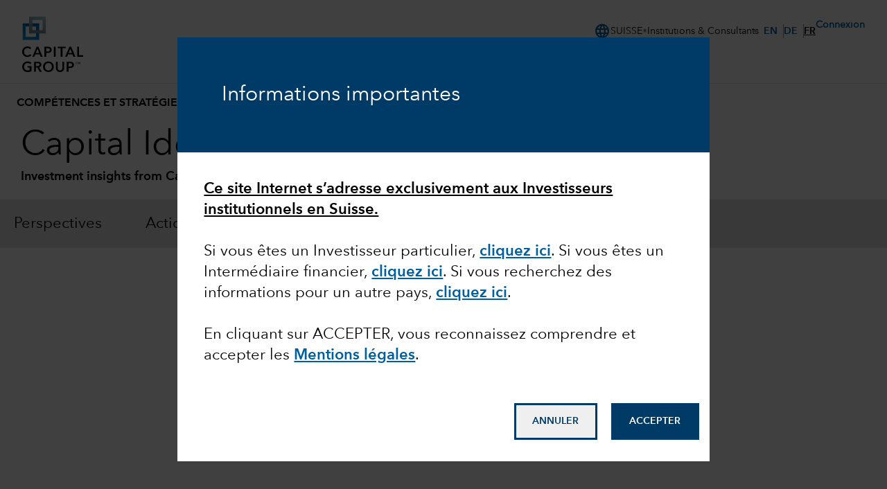

--- FILE ---
content_type: text/html;charset=utf-8
request_url: https://www.capitalgroup.com/institutions/ch/fr/insights/articles/will-india-breakout-emerging-market.html
body_size: 35311
content:

<!DOCTYPE html>
<html lang="fr">
  <head><script type="text/javascript" src="https://www.capitalgroup.com/static/9484b13dca20449d089e0c5fcea19c38f97d0011b1d4ed" async ></script><script>window.LCP||(window.LCP={}),window.LCP.isBotTraffic=true,window.LCP.cgbmal="xbpf";</script>
	
		
<title>Inde, économie émergente de la décennie ? | Capital Group</title>

    <meta charset="UTF-8" name="viewport" content="width=device-width, initial-scale=1, shrink-to-fit=no"/>
	
	
  
	

    
    
           
    
    <meta name="description" content="L’Inde a toutes les cartes en main pour bénéficier d’une période de croissance prolongée, alimentée par une augmentation substantielle des investissements directs, notamment dans le secteur des infrastructures et de la transformation numérique. D’une part, l’Inde devrait gagner en attractivité auprès des entreprises qui souhaitent réduire leur dépendance logistique à la Chine. D’autre part, l’âge médian de la population indienne (29 ans) lui confère l’un des profils démographiques les plus intéressants parmi les grandes économies mondiales. Si le pays opte pour les politiques adéquates, l’Inde pourrait ainsi exploiter sa capacité de production de manière optimale."/>
	
	
	
      
    
    <meta name="template" content="article-detail"/>
	  <meta property="article:published_time" content="2023-07-18T04:05:00"/>
        
        
        
        	
		
		
	  
		<meta name="primary-topic" content="Inde"/>
		<meta name="content-access-tier" content="false"/>
		<meta name="audience-code" content="institutions"/>
		
    
	
		
<meta property="og:title" content="Inde, économie émergente de la décennie ?"/>
<meta property="og:url" content="https://www.capitalgroup.com/institutions/ch/fr/insights/articles/will-india-breakout-emerging-market.html"/>
<meta property="og:type" content="website"/>
<meta property="og:site_name" content="Capital Group EACG"/>
<meta property="og:image" content="/content/dam/cgc/tenants/eacg/insights/Will-India-be-the-breakout-emerging-market-this-decade/Insight-banner_1440x810px.png"/>
<meta property="og:description" content="L’Inde a toutes les cartes en main pour bénéficier d’une période de croissance prolongée, alimentée par une augmentation substantielle des investissements directs, notamment dans le secteur des infrastructures et de la transformation numérique. D’une part, l’Inde devrait gagner en attractivité auprès des entreprises qui souhaitent réduire leur dépendance logistique à la Chine. D’autre part, l’âge médian de la population indienne (29 ans) lui confère l’un des profils démographiques les plus intéressants parmi les grandes économies mondiales. Si le pays opte pour les politiques adéquates, l’Inde pourrait ainsi exploiter sa capacité de production de manière optimale."/>


	
	
	
		<script defer="defer" type="text/javascript" src="/.rum/@adobe/helix-rum-js@%5E2/dist/rum-standalone.js"></script>
<script data-audience-code="institutions" data-new-site="false"></script>
	
	
	<link rel="preconnect" href="https://thecapitalgroup.scene7.com" crossorigin/>
    <link rel="preconnect" href="https://thecapitalgroup.scene7.com"/>
    
    <link rel="dns-prefetch" href="https://thecapitalgroup.scene7.com"/>
    <link rel="dns-prefetch" href="https://thecapitalgroup.scene7.com"/>

       
    <link rel="icon" type="image/png" href="https://static.capitalgroup.com/etc.clientlibs/capital-group/clientlibs/clientlib-site/resources/images/apple-touch-icon.png" sizes="196x196"/>
    <link rel="apple-touch-icon" href="https://static.capitalgroup.com/etc.clientlibs/capital-group/clientlibs/clientlib-site/resources/images/apple-touch-icon.png"/>

	
	
	     <link rel="alternate" hreflang="en-us" href="https://www.capitalgroup.com/institutional/insights/articles/will-india-breakout-emerging-market.html"/></link>
	
	     <link rel="alternate" hreflang="en-au" href="https://www.capitalgroup.com/institutions/au/en/insights/articles/will-india-breakout-emerging-market.html"/></link>
	
	     <link rel="alternate" hreflang="en-at" href="https://www.capitalgroup.com/institutions/at/en/insights/articles/will-india-breakout-emerging-market.html"/></link>
	
	     <link rel="alternate" hreflang="de-at" href="https://www.capitalgroup.com/institutions/at/de/insights/articles/will-india-breakout-emerging-market.html"/></link>
	
	     <link rel="alternate" hreflang="en-be" href="https://www.capitalgroup.com/institutions/be/en/insights/articles/will-india-breakout-emerging-market.html"/></link>
	
	     <link rel="alternate" hreflang="fr-be" href="https://www.capitalgroup.com/institutions/be/fr/insights/articles/will-india-breakout-emerging-market.html"/></link>
	
	     <link rel="alternate" hreflang="en-dk" href="https://www.capitalgroup.com/institutions/dk/en/insights/articles/will-india-breakout-emerging-market.html"/></link>
	
	     <link rel="alternate" hreflang="en-fi" href="https://www.capitalgroup.com/institutions/fi/en/insights/articles/will-india-breakout-emerging-market.html"/></link>
	
	     <link rel="alternate" hreflang="en-fr" href="https://www.capitalgroup.com/institutions/fr/en/insights/articles/will-india-breakout-emerging-market.html"/></link>
	
	     <link rel="alternate" hreflang="fr-fr" href="https://www.capitalgroup.com/institutions/fr/fr/insights/articles/will-india-breakout-emerging-market.html"/></link>
	
	     <link rel="alternate" hreflang="en-de" href="https://www.capitalgroup.com/institutions/de/en/insights/articles/will-india-breakout-emerging-market.html"/></link>
	
	     <link rel="alternate" hreflang="de-de" href="https://www.capitalgroup.com/institutions/de/de/insights/articles/will-india-breakout-emerging-market.html"/></link>
	
	     <link rel="alternate" hreflang="en-hk" href="https://www.capitalgroup.com/institutions/hk/en/insights/articles/will-india-breakout-emerging-market.html"/></link>
	
	     <link rel="alternate" hreflang="en-is" href="https://www.capitalgroup.com/institutions/is/en/insights/articles/will-india-breakout-emerging-market.html"/></link>
	
	     <link rel="alternate" hreflang="en-ie" href="https://www.capitalgroup.com/institutions/ie/en/insights/articles/will-india-breakout-emerging-market.html"/></link>
	
	     <link rel="alternate" hreflang="en-it" href="https://www.capitalgroup.com/institutions/it/en/insights/articles/will-india-breakout-emerging-market.html"/></link>
	
	     <link rel="alternate" hreflang="it-it" href="https://www.capitalgroup.com/institutions/it/it/insights/articles/will-india-breakout-emerging-market.html"/></link>
	
	     <link rel="alternate" hreflang="en-lu" href="https://www.capitalgroup.com/institutions/lu/en/insights/articles/will-india-breakout-emerging-market.html"/></link>
	
	     <link rel="alternate" hreflang="de-lu" href="https://www.capitalgroup.com/institutions/lu/de/insights/articles/will-india-breakout-emerging-market.html"/></link>
	
	     <link rel="alternate" hreflang="fr-lu" href="https://www.capitalgroup.com/institutions/lu/fr/insights/articles/will-india-breakout-emerging-market.html"/></link>
	
	     <link rel="alternate" hreflang="en-nl" href="https://www.capitalgroup.com/institutions/nl/en/insights/articles/will-india-breakout-emerging-market.html"/></link>
	
	     <link rel="alternate" hreflang="en-no" href="https://www.capitalgroup.com/institutions/no/en/insights/articles/will-india-breakout-emerging-market.html"/></link>
	
	     <link rel="alternate" hreflang="en-pt" href="https://www.capitalgroup.com/institutions/pt/en/insights/articles/will-india-breakout-emerging-market.html"/></link>
	
	     <link rel="alternate" hreflang="en-sg" href="https://www.capitalgroup.com/institutions/sg/en/insights/articles/will-india-breakout-emerging-market.html"/></link>
	
	     <link rel="alternate" hreflang="en-es" href="https://www.capitalgroup.com/institutions/es/en/insights/articles/will-india-breakout-emerging-market.html"/></link>
	
	     <link rel="alternate" hreflang="es-es" href="https://www.capitalgroup.com/institutions/es/es/insights/articles/will-india-breakout-emerging-market.html"/></link>
	
	     <link rel="alternate" hreflang="en-se" href="https://www.capitalgroup.com/institutions/se/en/insights/articles/will-india-breakout-emerging-market.html"/></link>
	
	     <link rel="alternate" hreflang="en-ch" href="https://www.capitalgroup.com/institutions/ch/en/insights/articles/will-india-breakout-emerging-market.html"/></link>
	
	     <link rel="alternate" hreflang="de-ch" href="https://www.capitalgroup.com/institutions/ch/de/insights/articles/will-india-breakout-emerging-market.html"/></link>
	
	     <link rel="alternate" hreflang="fr-ch" href="https://www.capitalgroup.com/institutions/ch/fr/insights/articles/will-india-breakout-emerging-market.html"/></link>
	
	     <link rel="alternate" hreflang="en-tw" href="https://www.capitalgroup.com/institutions/tw/en/insights/articles/will-india-breakout-emerging-market.html"/></link>
	
	     <link rel="alternate" hreflang="en-gb" href="https://www.capitalgroup.com/institutions/gb/en/insights/articles/will-india-breakout-emerging-market.html"/></link>
	

    


	

	



    
<script>CQURLInfo={"requestPath":"/content/eacg/ch/fr/institutions/home/insights/articles/will-india-breakout-emerging-market","extension":"html","selectors":[],"systemId":"0","runModes":"crx3composite,nosamplecontent,publish,cloud-ready"};</script>
<script src="https://static.capitalgroup.com/etc.clientlibs/capital-group/clientlibs/clientlib-dependencies.lc-e7db4f3b380b291e1afdf37e1a2055c1-lc.min.js"></script>





    
<link rel="stylesheet" href="https://static.capitalgroup.com/etc.clientlibs/capital-group/clientlibs/clientlib-base.lc-64bcc4558b526bf5a69e06946df032fa-lc.min.css" type="text/css">




<script defer src="https://static.capitalgroup.com/etc.clientlibs/capital-group/clientlibs/theme/resources/hash-11faab05/js/entry.js"></script>

<link rel="stylesheet" href="https://static.capitalgroup.com/etc.clientlibs/capital-group/clientlibs/ui.frontend/resources/githash-f1d9ba3/platform/css/entry.css"/>
<link rel="stylesheet" href="https://static.capitalgroup.com/etc.clientlibs/capital-group/clientlibs/ui.frontend/resources/githash-f1d9ba3/components/usablenet/css/entry.css"/>
<link rel="stylesheet" href="https://static.capitalgroup.com/etc.clientlibs/capital-group/clientlibs/ui.frontend/resources/githash-f1d9ba3/platform/css/legacy/legacy.css"/>

 


	
	
    
<script src="https://static.capitalgroup.com/etc.clientlibs/capital-group/clientlibs/clientlib-cgc.lc-296f3cd7dfbb3c61a2135e75f0b7f988-lc.min.js"></script>




	
    
    

    

    


        <script type="text/javascript" src="//assets.adobedtm.com/fa995f5bb0fe/c3b3cc161774/launch-325aa6634187.min.js" async></script>


    
    
    
<link rel="stylesheet" href="https://static.capitalgroup.com/etc.clientlibs/core/wcm/components/pdfviewer/v1/pdfviewer/clientlibs/site.lc-c79c6cf22a5b660f493131a4be3ded5f-lc.min.css" type="text/css">



    

	

	
<script type="text/javascript">
  if (!Analytics?.singlePageApp) { //adding RSBU helper function logic
    var Analytics = {};
    var AnalyticsQueue = [];
    Analytics.singlePageApp = {
      recordStateByURI: function (uri, data) {
        var analyticsDataObject = { uri: uri, data: data };
        AnalyticsQueue.push(analyticsDataObject);
	try{
	   _satellite.track("RSBUWrapper");
	}catch(error){
	   console.log("Adobe Launch not loaded",error);
	}
      },
    };
  }
  function getCookie(cookieName) {
    let cookie = {};
    document.cookie.split(";").forEach(function (el) {
      let [key, value] = el.split("=");
      cookie[key.trim()] = value;
    });
    let cookieValue = (cookie[cookieName] !== undefined) ? cookie[cookieName] : "";
    return cookieValue;
    }

  function getNavigationItem() {
    let navigationValue = (localStorage.getItem("navigation") !== null) ? localStorage.getItem("navigation") : "";
    return navigationValue;
  }

  function getBasePageURL() {
    var url = new URL(window.location.href);
    url.search = "";
    return url.href;
  }

  function getURLSearchParam(key){
    var value = new URLSearchParams(window.location.search)?.get(key);
    return value;
  }

function getSiteSectionsFromURL() {
    try {
      const urlPath = window.location.pathname;
      if (urlPath.endsWith(".html") && window?.LCP?.isNonUS()) {
        const pathSegments = urlPath.replace(/\.html$/, "").split("/").filter(Boolean);
        const reg = /^\/(eacg|apac|europe|institutions)\//;
        const matchesReg = reg.test(urlPath);
        const startIndex = matchesReg ? 3 : (window.LCP?.getAudienceFromCurrentURL()?.countryLangKey ? 3 : 2);
        const siteSections = pathSegments.slice(startIndex, startIndex + 4);
        while (siteSections.length < 4) siteSections.push("");
        const siteSectionObject = {};
        siteSections.forEach(function(section, idx) {
          siteSectionObject["siteSection" + (idx + 1)] = section;
        });
        localStorage.setItem("pageObjectOverride", JSON.stringify(siteSectionObject));
      }
    } catch (error) {
      console.error("Error in getSiteSectionsFromURL", error);
    }
  }

  // Calls getSiteSectionsFromURL to set site sections in localStorage
  function initializeSiteSections() {
    getSiteSectionsFromURL();
  }

  function PageLoadStarted() {
    var navigation = getNavigationItem(),
      basePageUrl = getBasePageURL(),
      advisorId = getCookie("AEID"),
      institutionalId = getCookie("inst-nc"),
      investorId = getCookie("GUID"),
      partyId = getCookie("PARTYID"),
      visionId = getCookie("visionid"),
      userRole = getCookie("userROLE"),
      dealerCode = getCookie("dealerCode"),
      planParticipantId = getURLSearchParam("prop36"),
      planType = getURLSearchParam("prop31"),
      planICU = getURLSearchParam("prop33"),
      tracSponsorId = getURLSearchParam("opid"),
      planId = getURLSearchParam("prop32");


    window.appEventData = window.appEventData || [];
    appEventData.push({
      event: "Page Load Started",
      page: {
        baseURL: basePageUrl,
        channel:"",
        navigationPath: navigation,
        pageName: "articles > Inde, économie émergente de la décennie ?",
        siteAudience: "institutions",
        siteCountry: "ch",
        siteLanguage: "fr",
        siteSection1: "Insights",
        siteSection2: "Articles",
        siteSection3: "Inde\x26#44; économie émergente de la décennie ?",
        siteSection4: "",
        webPageType: "AEM",
        workfrontID: ""
      },
      user: {
        advisorId: advisorId,
        dealerCode: dealerCode,
        dealerFirmPersonalization: "",
        institutionalID: institutionalId,
        institutionalPartyId: "",
        investorId: investorId,
        partyId: partyId,
        pcsSfmcId: "",
        personaSegment: "",
        planICU: planICU,
        planId: planId,
        planParticipantId: planParticipantId,
        planType: planType,
        toolPartyId: "",
        tracSponsorId: tracSponsorId,
        userInitials: "",
        userRole: userRole,
        visionId: visionId,
      },
    });
  }

  function PageLoadCompleted() {
	  
    try { // handle page and user overrides
    let pageObjOverride = JSON.parse(localStorage.getItem('pageObjectOverride'));
    let userObjOverride = JSON.parse(localStorage.getItem('userObjectOverride'));

    if (pageObjOverride || userObjOverride) {
      let currentState = {};

      if (window.appEventData._computedStateAtIndex) {
        currentState = JSON.parse(JSON.stringify(window.appEventData._computedStateAtIndex(0)));
        currentState.event = 'Page Load Started';
      } else {
        // Fallback mechanism
        currentState = JSON.parse(JSON.stringify(window.appEventData[0]));
        currentState.event = 'Page Load Started';
      }  
        pageObjOverride ? Object.assign(currentState.page, pageObjOverride) : null;
        userObjOverride ? Object.assign(currentState.user, userObjOverride) : null;
        
        window.appEventData.push(currentState);
  
  
        localStorage.removeItem('pageObjectOverride');
        localStorage.removeItem('userObjectOverride');
      }
    } catch(e) {
      console.error("error: failed to override page view values");
    }
    
    try { //get sandwich events
      let getAnalyticsEvent = JSON.parse(
        localStorage.getItem("pushAnalyticsEvent")
      );
      
      if (getAnalyticsEvent) {
        let allEvents = Array.of(getAnalyticsEvent).flat();
        allEvents.forEach(event => window.appEventData.push(event))
        
      }
      
      localStorage.removeItem("pushAnalyticsEvent");
    } catch(e) {
      console.error("error: failed to sandwich analytics events");
    }
    
    window.appEventData.push({ event: "Page Load Completed" });
    console.log("page loaded", window.appEventData);
    localStorage.removeItem("navigation");
      
  }

  function isDuplicatePageComplete() {
    try {
      let prevEvent = window.appEventData[window.appEventData.length - 1];
      return prevEvent.event === 'Page Load Completed';
    } catch (e) {
      return false;
    }
  }

  PageLoadStarted();
  
  window.addEventListener("load", (event) => {
	  if(!window.suppressAemPageloadAnalytics && !isDuplicatePageComplete()) {
      initializeSiteSections();
      PageLoadCompleted();
    }
  });

  //Set eVar36 Global Navigation Value
  window.addEventListener("load", (event) => {
    
    document.querySelectorAll(".gds-footer a").forEach((item) => { //Footer
      item.addEventListener("click", function (e) {
        localStorage.setItem("navigation", 'Footer');
      });
    });
  });

</script>

<script type="text/javascript">
  // code for PingSession
  window.addEventListener('load', (event) => {
    try {
        var audience = window.appEventData?.computedState?.page?.siteAudience?.toLowerCase();
        function ping(url) {
          if(window.location.hostname.indexOf('capitalgroup.com') > -1) {
            var pingImg = new Image();
            pingImg.src = url;
          }
        }
        switch (audience) {
            case "advisor":
                if (typeof CONTEXT_PATH === "undefined" || CONTEXT_PATH !== "/advisor") {
                    ping("/advisor/servlet/PingSession");
                }
                if ((typeof isBobAppLayer === "undefined" || !isBobAppLayer) && (typeof CGC !== 'undefined' && CGC.isBobLoggedIn())) {
                    ping("/advisor/accounts/account/ping-session.htm");
                }
                break;
            case "institutional":
                if ((typeof isCgiiAppLayer === "undefined" || !isCgiiAppLayer)) {
                    ping("/us/servlet/PingSession");
                }
                break;
        }
    } catch (e) {
        console.debug('Error trying to ping cgc keep alive');
    }
});
</script>
	<!-- requestPath = /content/eacg/ch/fr/institutions/home/insights/articles/will-india-breakout-emerging-market -->

<script>(window.BOOMR_mq=window.BOOMR_mq||[]).push(["addVar",{"rua.upush":"false","rua.cpush":"true","rua.upre":"false","rua.cpre":"false","rua.uprl":"false","rua.cprl":"false","rua.cprf":"false","rua.trans":"SJ-070d5d93-3e0c-46df-abbb-ab498fb8f93a","rua.cook":"false","rua.ims":"false","rua.ufprl":"false","rua.cfprl":"true","rua.isuxp":"false","rua.texp":"norulematch","rua.ceh":"false","rua.ueh":"false","rua.ieh.st":"0"}]);</script>
                              <script>!function(e){var n="https://s.go-mpulse.net/boomerang/";if("False"=="True")e.BOOMR_config=e.BOOMR_config||{},e.BOOMR_config.PageParams=e.BOOMR_config.PageParams||{},e.BOOMR_config.PageParams.pci=!0,n="https://s2.go-mpulse.net/boomerang/";if(window.BOOMR_API_key="A4ED4-XBESS-AAST7-5CKFC-J42BE",function(){function e(){if(!o){var e=document.createElement("script");e.id="boomr-scr-as",e.src=window.BOOMR.url,e.async=!0,i.parentNode.appendChild(e),o=!0}}function t(e){o=!0;var n,t,a,r,d=document,O=window;if(window.BOOMR.snippetMethod=e?"if":"i",t=function(e,n){var t=d.createElement("script");t.id=n||"boomr-if-as",t.src=window.BOOMR.url,BOOMR_lstart=(new Date).getTime(),e=e||d.body,e.appendChild(t)},!window.addEventListener&&window.attachEvent&&navigator.userAgent.match(/MSIE [67]\./))return window.BOOMR.snippetMethod="s",void t(i.parentNode,"boomr-async");a=document.createElement("IFRAME"),a.src="about:blank",a.title="",a.role="presentation",a.loading="eager",r=(a.frameElement||a).style,r.width=0,r.height=0,r.border=0,r.display="none",i.parentNode.appendChild(a);try{O=a.contentWindow,d=O.document.open()}catch(_){n=document.domain,a.src="javascript:var d=document.open();d.domain='"+n+"';void(0);",O=a.contentWindow,d=O.document.open()}if(n)d._boomrl=function(){this.domain=n,t()},d.write("<bo"+"dy onload='document._boomrl();'>");else if(O._boomrl=function(){t()},O.addEventListener)O.addEventListener("load",O._boomrl,!1);else if(O.attachEvent)O.attachEvent("onload",O._boomrl);d.close()}function a(e){window.BOOMR_onload=e&&e.timeStamp||(new Date).getTime()}if(!window.BOOMR||!window.BOOMR.version&&!window.BOOMR.snippetExecuted){window.BOOMR=window.BOOMR||{},window.BOOMR.snippetStart=(new Date).getTime(),window.BOOMR.snippetExecuted=!0,window.BOOMR.snippetVersion=12,window.BOOMR.url=n+"A4ED4-XBESS-AAST7-5CKFC-J42BE";var i=document.currentScript||document.getElementsByTagName("script")[0],o=!1,r=document.createElement("link");if(r.relList&&"function"==typeof r.relList.supports&&r.relList.supports("preload")&&"as"in r)window.BOOMR.snippetMethod="p",r.href=window.BOOMR.url,r.rel="preload",r.as="script",r.addEventListener("load",e),r.addEventListener("error",function(){t(!0)}),setTimeout(function(){if(!o)t(!0)},3e3),BOOMR_lstart=(new Date).getTime(),i.parentNode.appendChild(r);else t(!1);if(window.addEventListener)window.addEventListener("load",a,!1);else if(window.attachEvent)window.attachEvent("onload",a)}}(),"".length>0)if(e&&"performance"in e&&e.performance&&"function"==typeof e.performance.setResourceTimingBufferSize)e.performance.setResourceTimingBufferSize();!function(){if(BOOMR=e.BOOMR||{},BOOMR.plugins=BOOMR.plugins||{},!BOOMR.plugins.AK){var n="true"=="true"?1:0,t="",a="aojtvjyxhxaiu2lkyq4a-f-9844d563e-clientnsv4-s.akamaihd.net",i="false"=="true"?2:1,o={"ak.v":"39","ak.cp":"579965","ak.ai":parseInt("376497",10),"ak.ol":"0","ak.cr":10,"ak.ipv":4,"ak.proto":"h2","ak.rid":"145b47b8","ak.r":47376,"ak.a2":n,"ak.m":"x","ak.n":"essl","ak.bpcip":"3.147.58.0","ak.cport":38852,"ak.gh":"23.200.85.113","ak.quicv":"","ak.tlsv":"tls1.3","ak.0rtt":"","ak.0rtt.ed":"","ak.csrc":"-","ak.acc":"","ak.t":"1768604728","ak.ak":"hOBiQwZUYzCg5VSAfCLimQ==[base64]/fblHafZF2xA+24ASYRjbT4cx8hn4hGr4ukrv0H9vcrOoaib4MhMqjBKqr4+Kg8V2oJHxldztQYKAjkiRiRZSa+EZH4JQ0l6imLJcu9BnpjAAbuD9xU7jr/hzdM9rkKgwhRpWcqe0D4hY352vQV0NoYuNVLDNA=","ak.pv":"826","ak.dpoabenc":"","ak.tf":i};if(""!==t)o["ak.ruds"]=t;var r={i:!1,av:function(n){var t="http.initiator";if(n&&(!n[t]||"spa_hard"===n[t]))o["ak.feo"]=void 0!==e.aFeoApplied?1:0,BOOMR.addVar(o)},rv:function(){var e=["ak.bpcip","ak.cport","ak.cr","ak.csrc","ak.gh","ak.ipv","ak.m","ak.n","ak.ol","ak.proto","ak.quicv","ak.tlsv","ak.0rtt","ak.0rtt.ed","ak.r","ak.acc","ak.t","ak.tf"];BOOMR.removeVar(e)}};BOOMR.plugins.AK={akVars:o,akDNSPreFetchDomain:a,init:function(){if(!r.i){var e=BOOMR.subscribe;e("before_beacon",r.av,null,null),e("onbeacon",r.rv,null,null),r.i=!0}return this},is_complete:function(){return!0}}}}()}(window);</script></head>
  <div class="modal fade" id="video-modal" tabindex="-1" role="dialog" style="display: none">
    <div class="cg-modal-dialog" role="document">
      <div class="modal-content">
        <div class="modal-close"></div>
        <div class="modal-body"></div>
      </div>
    </div>
  </div>
  <body class="page basicpage">
    

    
      
<div class="root responsivegrid cg-wt-global-styles cg-full-bleed">


<div class="aem-Grid aem-Grid--12 aem-Grid--default--12 ">
    
    <div class="header aem-GridColumn aem-GridColumn--default--12">

<link rel="preload" href="https://static.capitalgroup.com/etc.clientlibs/capital-group/clientlibs/clientlib-site/resources/fonts/avenir-next/AvenirNextLTCom-Regular.woff2" as="font" type="font/woff2"/>
<link rel="preload" href="https://static.capitalgroup.com/etc.clientlibs/capital-group/clientlibs/clientlib-site/resources/fonts/avenir-next/AvenirNextLTCom-Demi.woff2" as="font" type="font/woff2"/>
<link rel="stylesheet" href="https://static.capitalgroup.com/etc.clientlibs/capital-group/clientlibs/self-include-components/header/resources/hash-7d596e7a/css/style.css"/>
<link class="gds-header__post-render-link" rel="stylesheet" data-href="/etc.clientlibs/capital-group/clientlibs/self-include-components/header/resources/hash-7d596e7a/css/post-render.css"/>
<link rel="preload" crossorigin as="font" type="font/woff2" href="https://fonts.gstatic.com/s/materialsymbolsoutlined/v170/kJF1BvYX7BgnkSrUwT8OhrdQw4oELdPIeeII9v6oDMzByHX9rA6RzaxHMPdY43zj-jCxv3fzvRNU22ZXGJpEpjC_1v-p_4MrImHCIJIZrDCvHOejbd5zrDAt.woff2"/>

<style>
  @font-face {
    font-family: "AvenirNextLTCom-Regular";
    src: url("/etc.clientlibs/capital-group/clientlibs/clientlib-site/resources/fonts/avenir-next/AvenirNextLTCom-Regular.woff2");
  }

  @font-face {
    font-family: "AvenirNextLTCom-Demi";
    src: url("/etc.clientlibs/capital-group/clientlibs/clientlib-site/resources/fonts/avenir-next/AvenirNextLTCom-Demi.woff2");
  }

  @font-face {
    font-family: "Material Symbols Outlined";
    font-weight: 400;
    font-style: normal;
    font-display: block; /* don't show text until font has loaded in */
    src: url(https://fonts.gstatic.com/s/materialsymbolsoutlined/v170/kJF1BvYX7BgnkSrUwT8OhrdQw4oELdPIeeII9v6oDMzByHX9rA6RzaxHMPdY43zj-jCxv3fzvRNU22ZXGJpEpjC_1v-p_4MrImHCIJIZrDCvHOejbd5zrDAt.woff2)
      format("woff2");
  }
</style>


  

<dialog id="attestationDialog" data-cookie-path="/institutions/ch/fr" data-campaign-code="AttestationSeen">
    <div id="attestationHeadline">
        <div id="outerSelfAttestationWindow">
            <div id="attestationTitle">
                <h3>Informations importantes</h3>
            </div>
        </div>
    </div>
    <div id="attestationDisclosures">
        <div id="innerSelfAttestationWindow">
            <div id="attestationDisclosure">
                <h4><span style="	font-weight: normal;
"><b><u>Ce site Internet s’adresse exclusivement aux Investisseurs institutionnels en Suisse.</u></b></span></h4>
<h4> </h4>
<h4><span style="	font-weight: normal;
">Si vous êtes un Investisseur particulier, </span><a href="https://www.capitalgroup.com/individual-investors/ch/fr" data-disable-analytics="false" data-analytics-label="trackLink:anchorClick" data-analytics-placement="Text" data-analytics-id="cliquez ici"><b>cliquez ici</b></a><span style="	font-weight: normal;
">. Si vous êtes un Intermédiaire financier, </span><a href="https://www.capitalgroup.com/intermediaries/ch/fr" data-disable-analytics="false" data-analytics-label="trackLink:anchorClick" data-analytics-placement="Text" data-analytics-id="cliquez ici"><b>cliquez ici</b></a><span style="	font-weight: normal;
">. Si vous recherchez des informations pour un autre pays, </span><a href="https://www.capitalgroup.com/content/capital-group/entry-page/choose-location.html" data-disable-analytics="false" data-analytics-label="trackLink:anchorClick" data-analytics-placement="Text" data-analytics-id="cliquez ici"><b>cliquez ici</b></a>.</h4>
<h4> </h4>
<h4><span style="	font-weight: normal;
">En cliquant sur ACCEPTER, vous reconnaissez comprendre et accepter les </span><a href="/eacg/entry-page/shared/legal-fr.html" data-disable-analytics="false" data-analytics-label="trackLink:anchorClick" data-analytics-placement="Text" data-analytics-id="Mentions légales"><b>Mentions légales</b></a>.</h4>
            </div>
        </div>
    </div>
    <div id="attestationButtonContainer">
        <button aria-label="Decline" id="attestationDecline" data-cancel-path="https://www.capitalgroup.com/">ANNULER</button>
        <button aria-label="Accept" id="attestationAccept">ACCEPTER</button>
    </div>
</dialog>

<style>
    #attestationDialog {
        max-height: 90vh;
        padding: 0;
        border: none;
    }
    
    #attestationHeadline {
        background-color: #003A66;
        display: flex;
        align-items: center;
        padding: 64px;
    }

    #attestationHeadline h1, 
    #attestationHeadline h2, 
    #attestationHeadline h3, 
    #attestationHeadline h4, 
    #attestationHeadline p {
        color: white;
    }

    #attestationTitle h3 {
        font-size: 22px;
        line-height: 30px
    }

    @media all and (min-width: 1025px) {
        #attestationTitle h3 {
            font-size:30px;
            line-height: 38px
        }
    }
        
    #outerSelfAttestationWindow {
        margin: 0;
        width: 100%;
    }
    
    #attestationHeadline p {
        font-size: 1.25rem; 
        line-height: 1.75rem;
    }
    
    #attestationButtonContainer {
        padding: 5%;
    }
    
    #attestationButtonContainer button {
        display: block;
        justify-content: space-between !important;
        padding: 1rem 1.5rem !important;
        font-family: AvenirNextLTCom-Demi, Arial, Helvetica, sans-serif !important;
        font-size: .875rem !important;
        font-weight: 600 !important;
        line-height: 1rem !important;
        width: 100%;
        border: 2.5px solid #003A66;
    }
    
    #attestationDecline {
        color: #003A66;
        margin-bottom: 16px;
    }

    #attestationDecline:hover {
        --tw-bg-opacity: 1;
        background-color: rgb(182 234 255 / var(--tw-bg-opacity));
        background-image: radial-gradient(circle, var(--tw-gradient-stops));
        --tw-gradient-from: transparent 1% var(--tw-gradient-from-position);
        --tw-gradient-to: #fff0 var(--tw-gradient-to-position);
        --tw-gradient-stops: var(--tw-gradient-from), var(--tw-gradient-to);
        --tw-gradient-to: #fffc 1% var(--tw-gradient-to-position);
        background-size: 15000%;
    }
    
    #attestationAccept {
        background-color: #003A66;
        color: white;
    }

    #attestationAccept:hover {
        --tw-bg-opacity: 1;
        background-color: rgb(0 95 158 / var(--tw-bg-opacity));
        background-image: radial-gradient(circle, var(--tw-gradient-stops));
        --tw-gradient-from: transparent 1% var(--tw-gradient-from-position);
        --tw-gradient-to: #fff0 var(--tw-gradient-to-position);
        --tw-gradient-stops: var(--tw-gradient-from), var(--tw-gradient-to);
        --tw-gradient-to: #00294b 1% var(--tw-gradient-to-position);
        background-size: 15000%;
    }
    
    #attestationDecline:focus, 
    #attestationAccept:focus,
    #attestationDisclosure a:focus {
        outline: 2px solid #003A66;
        outline-offset: 2px;
    }

    #innerSelfAttestationWindow {
        max-height: 55vh;
        padding: 5%;
        overflow: auto;
    }

    #attestationDisclosure b {
        font-family: "AvenirNextLTCom-Demi",Arial,sans-serif,"NotoSans-Bold","NotoSansJP-Bold","NotoSansKR-Bold","NotoSansSC-Bold","NotoSansTC-Bold";
    }

    #attestationDisclosure p {
        color: #000;
        font-family: "AvenirNextLTCom-Regular", Arial, sans-serif, "NotoSans-Regular", "NotoSansJP-Regular", "NotoSansKR-Regular", "NotoSansSC-Regular", "NotoSansTC-Regular";
        font-size: 16px;
        line-height: 22px;
    }

    @media (min-width: 1025px) {
        #attestationDisclosure p{
            font-size: 18px;
            line-height: 25px;
        }
    }

    #attestationDisclosure a {
        --tw-border-opacity: 1;
        border-color: rgb(0 95 158 / var(--tw-border-opacity));
        --tw-text-opacity: 1;
        color: rgb(0 95 158 / var(--tw-text-opacity));
        text-decoration-line: underline;
        text-decoration-color: #005f9e;
    }

	#attestationDisclosure a:hover {
        --tw-text-opacity: 1;
        color: rgb(0 58 102 / var(--tw-text-opacity));
        text-decoration-color: #003a66;
    }

    ::backdrop {
      background-color: #000; 
      opacity: 0.75;
    }
    
    /* Larger Screens */
    @media screen and (min-width: 768px) {
        #attestationButtonContainer {
            float: right;
            padding: 2%;
        }
        
        #attestationButtonContainer button {
            width: auto;
            display: inline-block;
        }

        #attestationDecline {
            margin-right: 16px;
        }
        
        #attestationDialog {
            width: 60% !important;
        }
    }

    @media screen and (max-width: 768px) {

        #attestationButtonContainer {
            position: static;
            bottom: 0;
            left: 0;
            background: white;
        }

        #attestationDialog #attestationHeadline {
            padding: 32px;
        }
    }

</style>

<script>

    class CGAttestations {

    static EXPIRATION_DAYS = 365;
    static LOCALSTORAGE_KEY = "cgAttestations";
    static USERAGENT_FILTER = ["coveo", "hanzo", "bingbot", "googlebot", "slurp", "duckduckbot"];

    static ATTESTATION_ID = "#attestationDialog";
    static ATTESTATION_ACCEPT_ID = "#attestationAccept";
    static ATTESTATION_DECLINE_ID = "#attestationDecline";

    //TODO add advanced logic for EACG, currently audienceCode only handles NACG tri-sites use case
    static getPageAttestationKey() {
        
        let attestationKey = "defaultAttestation";
        
        try {
            const audienceCodeMeta = document.querySelector('meta[name="audience-code"]');
            const audienceCode = audienceCodeMeta.getAttribute('content');
            attestationKey = audienceCode ? audienceCode : attestationKey;
        } catch(e) {
            console.error("error deriving attestationKey");
        }
        
        return attestationKey;
    }

    static init(attestationKey, preCheckFunc, postInitFunc) {
        //Remove expired attestations
        CGAttestations.deleteAllExpiredAttestations();
        
        //User Agent Check
        try {
            const userAgent = window.navigator.userAgent.toLowerCase();
            const filteredAgents = CGAttestations.USERAGENT_FILTER.filter(e => userAgent.indexOf(e) > -1);
            if(filteredAgents.length > 0) {
                return; //Don't display attestations for search indexers.
            }
        } catch(e) {
            console.error("error checking user agents for attestation");
        }
        
        if(preCheckFunc && typeof preCheckFunc === 'function') {
            if(!preCheckFunc()){
                return; //If preCheckFunc returns false do not show the attestation as prechecks failed.
            }
        }
        
        if(!CGAttestations.hasAttestation(attestationKey)) {
            const attestationDialog = document.querySelector(CGAttestations.ATTESTATION_ID);
            
            if(attestationDialog) {
                CGAttestations.initAttestationButtons(attestationDialog, attestationKey);
                CGAttestations.showAttestation(attestationDialog);
            }
        }
        
        if(postInitFunc && typeof postInitFunc === 'function') {
            postInitFunc();
        }
    }

    //CRUD Functions

    //CREATE
    static getExpirationTimestamp(days) {
        const now = new Date();
        now.setDate(now.getDate() + days);
        return now.getTime();
    }

    static addNewAttestation(attestationKey, daysUntilExpiration, contextData) {
        //Check for dupes if exists, extendExpiry
        const dupe = CGAttestations.findAttestation(attestationKey);
        if(dupe.length > 0) {
            CGAttestations.extendExpiry(attestationKey, daysUntilExpiration, contextData);
            return;
        }
        
        const currAttestations = CGAttestations.getAllCurrentAttestations() || [];
        let newAttestation = {};
        newAttestation.attestationKey = attestationKey;
        
        if(daysUntilExpiration && typeof daysUntilExpiration === 'number') {
            newAttestation.expiration = CGAttestations.getExpirationTimestamp(daysUntilExpiration);
        } else {
            newAttestation.expiration = CGAttestations.getExpirationTimestamp(CGAttestations.EXPIRATION_DAYS);
        }
        
        newAttestation.origin = window.location.href;
        
        if(contextData && typeof contextData === 'object') {
            newAttestation.context = contextData;
        }
        
        currAttestations.push(newAttestation);
        localStorage.setItem(CGAttestations.LOCALSTORAGE_KEY, JSON.stringify(currAttestations));
    }

    //READ
    static getAllCurrentAttestations() {
        return JSON.parse(localStorage.getItem(CGAttestations.LOCALSTORAGE_KEY));
    }

    static findAttestation(attestationKey) {
        const currAttestations = CGAttestations.getAllCurrentAttestations() || [];
        return currAttestations.filter(e => e.attestationKey && e.attestationKey === attestationKey);
    }

    static hasAttestation(attestationKey) {
        const filteredAttestations = CGAttestations.findAttestation(attestationKey);
        return filteredAttestations.length > 0;
    }

    //UPDATE
    static extendExpiry(attestationKey, daysUntilExpiration, contextData) {
        CGAttestations.deleteAttestation(attestationKey);
        CGAttestations.addNewAttestation(attestationKey, daysUntilExpiration, contextData);
    }

    //DELETE
    static deleteAttestation(attestationKey) {
        const currAttestations = CGAttestations.getAllCurrentAttestations() || [];
        const newAttestations = currAttestations.filter(e => e.attestationKey && e.attestationKey !== attestationKey);
        localStorage.setItem(CGAttestations.LOCALSTORAGE_KEY, JSON.stringify(newAttestations));
    }

    static deleteAllExpiredAttestations() {
        const currTime = Date.now();
        const currAttestations = CGAttestations.getAllCurrentAttestations() || [];
        const unexpiredAttestations = currAttestations.filter(e => e.expiration && e.expiration > currTime);
        
        localStorage.setItem(CGAttestations.LOCALSTORAGE_KEY, JSON.stringify(unexpiredAttestations));
    }

    static deleteAllAttestations() {
        localStorage.removeItem(CGAttestations.LOCALSTORAGE_KEY);
    }

    //HELPER FUNCTIONS

    static showAttestation(attestationDialog) {
        if(attestationDialog) {
            document.documentElement.style.overflow = 'hidden';
            document.body.scroll = "no";
            attestationDialog.showModal();

            document.activeElement.blur();
        }
    }

    static hideAttestation(attestationDialog) {
        if(attestationDialog) {
            attestationDialog.close();
            document.documentElement.style.overflow = 'scroll';
            document.body.scroll = "yes";
        }
    }

    static initAttestationButtons(attestationDialog, attestationKey) {
        //add click listeners
        const acceptButton = document.querySelector(CGAttestations.ATTESTATION_ACCEPT_ID);
        const declineButton = document.querySelector(CGAttestations.ATTESTATION_DECLINE_ID);
        
        if(attestationDialog && acceptButton && declineButton && attestationKey) {
            
            acceptButton.addEventListener('click', (e) => {
                //Analytics Call
                window.appEventData = window.appEventData || [];
                
                window.appEventData.push({
                    "event": "CTA Clicked",
                    "linkInfo": {
                        "customLinkName": "Attestation_Accept"
                    }
                });
                
                CGAttestations.addNewAttestation(attestationKey);
                CGAttestations.hideAttestation(attestationDialog);
            });
            
            declineButton.addEventListener('click', (e) => {
                //Analytics Call
                window.appEventData = window.appEventData || [];
                window.appEventData.push({
                    "event": "CTA Clicked",
                    "linkInfo": {
                        "customLinkName": "Attestation_Decline"
                    }
                });
                
                CGAttestations.hideAttestation(attestationDialog);
                
                const cancelPath = e.target.getAttribute('data-cancel-path');
                if(cancelPath) {
                    window.location.href = cancelPath;
                } else if (document.referrer.length > 0  &&  document.referrer.includes("capitalgroup.com")){
                    window.location.href = document.referrer;
                } else {
                    window.location.href = "https://www.capitalgroup.com/";
                }
            });
        }
    }

    static getCookie(cookieName) {
        const documentCookie = document.cookie;
        if (documentCookie === undefined) {
            return null;
        }

        const valueRegExp = new RegExp(
            "(^" + cookieName + "| " + cookieName + ")=([^;]*)"
        );

        const cookieObject = valueRegExp.exec(documentCookie);
        if (cookieObject && cookieObject[2]) {
            const value = decodeURIComponent(cookieObject[2]);
            return value == "__invalid__" ? null : value;
        }

        return null;
    }

    }

    //////// Run every time page loads
    //Business Logic

    //Don't load attestations in authoring.
    if(window.location.origin.indexOf('adobeaemcloud.com') === -1) {

        //get page attestation key
        const attestationKey = CGAttestations.getPageAttestationKey();
        switch(attestationKey) {
            case 'advisor':

                const advisorPreCheckFunc = () => {
                    const AEID = CGAttestations.getCookie('AEID');
                    const partyId = CGAttestations.getCookie('PARTYID');
                    if(AEID || partyId) { //known user
                        const role = CGAttestations.getCookie('RR');
                        
                        if(AEID === '790200' || (role !== null && role !== 'y')) { //implicit attestation
                            CGAttestations.addNewAttestation(attestationKey, CGAttestations.EXPIRATION_DAYS, {
                                "implicit": "true", 
                                "AEID" : AEID,
                                "role" : role,
                                "partyId" : partyId
                            }); 

                            return false;
                        }
                    }
                    return true;
                }
                
                CGAttestations.init(attestationKey, advisorPreCheckFunc);
                break;

            case 'institutional':

                const instPreCheckFunc = () => {
                    const instNC = CGAttestations.getCookie('inst-nc');
                    const instPartyID = CGAttestations.getCookie('instPartyID');

                    if(instNC || instPartyID) { //User is logged in implicit attestation
                        CGAttestations.addNewAttestation(attestationKey, CGAttestations.EXPIRATION_DAYS, {
                            "implicit": "true", 
                            "instNC" : instNC,
                            "instPartyID" : instPartyID
                        }); 
                        return false;
                    }
                    return true;
                }

                CGAttestations.init(attestationKey, instPreCheckFunc);
                break;

            case 'intermediaries':
            case 'institutions':
            case 'individual-investors':
            case 'campaigns':
            case 'nrc':

                var eacgCookiePath = document.getElementById("attestationDialog").getAttribute("data-cookie-path");
                if(eacgCookiePath)
                {
                    CGAttestations.EXPIRATION_DAYS = 60;
                    CGAttestations.init(eacgCookiePath);
                }

                break;

            default:
                CGAttestations.init(attestationKey);
        }

    }

</script>


<div class="gds-header print:invisible" role="navigation" id="gds-global-header" aria-label="start of global header" data-audience-code="institutions">
  
  <script class="gds-header__site-switcher--data" type="application/json">
    {"select-another-location":{"en":"Select another location","de":"Wählen Sie einen anderen Ort","fr":"Sélectionnez un autre emplacement","zh_hk":"中國香港特別行政區","it":"Seleziona un'altra posizione","es":"Seleccione otra ubicación","nl":"Selecteer een andere locatie"},"who-are-you":{"en":"Who are you ?","de":"Wer bist du ?","fr":"Qui êtes vous ?","it":"tu chi sei ?","es":"Tipo de usuario","nl": "Wie ben jij ?","zh_hk": "你是誰 ?"},"select-your-location":{"en":"Select your location","de":"Wählen Sie Ihren Standort","zh_hk":"選擇您的地點","it":"Seleziona la tua posizione","fr": "Sélectionnez votre pays","es": "Seleccione su ubicación","nl": "Selecteer uw locatie"},"locations":[{"name":{"en":"Australia & New Zealand","de":"Australien und Neuseeland","fr":"Australia & New Zealand","zh":"澳洲及新西蘭","it":"Australia e Nuova Zelanda","es":"Australia & New Zealand","nl":"Australië en Nieuw-Zeeland"},"data-country":"au","data-language":"en","languages":["en"],"audiences":{"en":[{"links":[{"name":"Adviser","href":"/intermediaries/au/en/","data-country":"au","data-language":"en","data-audience":"adv","data-global-experience":"/au/en/adv/"}]},{"links":[{"name":"Institutions & Consultants","href":"/institutions/au/en/","data-country":"au","data-language":"en","data-audience":"ins","data-global-experience":"/au/en/ins/"}]},{"links":[{"name":"Individual Investors","href":"/individual-investors/au/en/","data-country":"au","data-language":"en","data-audience":"ind","data-global-experience":"/au/en/ind/"}]}]}},{"name":{"en":"Austria","de":"Österreich","fr":"Austria","zh":"奧地利","it":"Austria","es":"Austria","nl":"Oostenrijk"},"data-country":"at","data-language":"de","languages":["en","de"],"audiences":{"en":[{"links":[{"name":"Institutions & Consultants","href":"/institutions/at/en/","data-country":"at","data-language":"en","data-audience":"ins","data-global-experience":"/at/en/ins/"}]},{"links":[{"name":"Financial Intermediaries","href":"/intermediaries/at/en/","data-country":"at","data-language":"en","data-audience":"adv","data-global-experience":"/at/en/adv/"}]},{"links":[{"name":"Individual Investors","href":"/individual-investors/at/en/","data-country":"at","data-language":"en","data-audience":"ind","data-global-experience":"/at/en/ind/"}]}],"de":[{"links":[{"name":"Institutionelle Investoren & Consultants","href":"/institutions/at/de/","data-country":"at","data-language":"de","data-audience":"ins","data-global-experience":"/at/de/ins/"}]},{"links":[{"name":"Finanzintermediäre","href":"/intermediaries/at/de/","data-country":"at","data-language":"de","data-audience":"adv","data-global-experience":"/at/de/adv/"}]},{"links":[{"name":"Privatanleger","href":"/individual-investors/at/de/","data-country":"at","data-language":"de","data-audience":"ind","data-global-experience":"/at/de/ind/"}]}]}},{"name":{"en":"Belgium","de":"Belgien","fr":"Belgium","zh":"比利時","it":"Belgio","es":"Belgium","nl":"België"},"data-country":"be","data-language":"fr","languages":["en","fr","nl"],"audiences":{"en":[{"links":[{"name":"Institutions & Consultants","href":"/institutions/be/en/","data-country":"be","data-language":"en","data-audience":"ins","data-global-experience":"/be/en/ins/"}]},{"links":[{"name":"Financial Intermediaries","href":"/intermediaries/be/en/","data-country":"be","data-language":"en","data-audience":"adv","data-global-experience":"/be/en/adv/"}]},{"links":[{"name":"Individual Investors","href":"/individual-investors/be/en/","data-country":"be","data-language":"en","data-audience":"ind","data-global-experience":"/be/en/ind/"}]}],"fr":[{"links":[{"name":"Institutions et consultants","href":"/institutions/be/fr/","data-country":"be","data-language":"fr","data-audience":"ins","data-global-experience":"/be/fr/ins/"}]},{"links":[{"name":"Intermédiaires financiers","href":"/intermediaries/be/fr/","data-country":"be","data-language":"fr","data-audience":"adv","data-global-experience":"/be/fr/adv/"}]},{"links":[{"name":"Investisseurs particuliers","href":"/individual-investors/be/fr/","data-country":"be","data-language":"fr","data-audience":"ind","data-global-experience":"/be/fr/ind/"}]}],"nl":[{"links":[{"name":"Financiële tussenpersonen","href":"/intermediaries/be/nl/","data-country":"be","data-language":"nl","data-audience":"adv","data-global-experience":"/be/nl/adv/"}]}]}},{"name":{"en":"Canada","de":"Kanada","fr":"Canada","zh":"加拿大","it":"Canada","es":"Canada","nl":"Canada"},"data-country":"ca","data-language":"en","languages":["en","fr"],"audiences":{"en":[{"links":[{"name":"Individual Investors","href":"/individual/ca/en","data-country":"ca","data-language":"en","data-audience":"ind","data-global-experience":"/ca/en/ind/"}]},{"links":[{"name":"Financial Advisors","href":"/advisor/ca/en","data-country":"ca","data-language":"en","data-audience":"adv","data-global-experience":"/ca/en/adv/"}]},{"links":[{"name":"Institutions and Consultants","href":"/institutions/ca/en","data-country":"ca","data-language":"en","data-audience":"ins","data-global-experience":"/ca/en/ins/"}]}],"fr":[{"links":[{"name":"Particuliers","href":"/individual/ca/fr","data-country":"ca","data-language":"fr","data-audience":"ind","data-global-experience":"/ca/fr/ind/"}]},{"links":[{"name":"Conseillers financiers","href":"/advisor/ca/fr","data-country":"ca","data-language":"fr","data-audience":"adv","data-global-experience":"/ca/fr/adv/"}]},{"links":[{"name":"Institutions et consultants","href":"/institutions/ca/fr","data-country":"ca","data-language":"fr","data-audience":"ins","data-global-experience":"/ca/fr/ins/"}]}]}},{"name":{"en":"Cyprus","de":"Zypern","fr":"Cyprus","zh":"塞浦路斯","it":"Cipro","es":"Cyprus","nl":"Cyprus"},"data-country":"cy","data-language":"en","languages":["en"],"audiences":{"en":[{"links":[{"name":"Financial Intermediaries","href":"/intermediaries/cy/en","data-country":"cy","data-language":"en","data-audience":"adv","data-global-experience":"/cy/en/adv/"}]},{"links":[{"name":"Individual Investors","href":"/individual-investors/cy/en","data-country":"cy","data-language":"en","data-audience":"ind","data-global-experience":"/cy/en/ind/"}]}]}},{"name":{"en":"Denmark","de":"Dänemark","fr":"Denmark","zh":"丹麥","it":"Danimarca","es":"Denmark","nl":"Denemarken"},"data-country":"dk","data-language":"en","languages":["en"],"audiences":{"en":[{"links":[{"name":"Institutions & Consultants","href":"/institutions/dk/en","data-country":"dk","data-language":"en","data-audience":"institutions","data-global-experience":"/dk/en/ins/"}]},{"links":[{"name":"Financial Intermediaries","href":"/intermediaries/dk/en","data-country":"dk","data-language":"en","data-audience":"intermediaries","data-global-experience":"/dk/en/adv/"}]},{"links":[{"name":"Individual Investors","href":"/individual-investors/dk/en","data-country":"dk","data-language":"en","data-audience":"individual-investors","data-global-experience":"/dk/en/ind/"}]}]}},{"name":{"en":"Finland","de":"Finnland","fr":"Finland","zh":"芬蘭","it":"Finlandia","es":"Finland","nl":"Finland"},"data-country":"fi","data-language":"en","languages":["en"],"audiences":{"en":[{"links":[{"name":"Institutions & Consultants","href":"/institutions/fi/en","data-country":"fi","data-language":"en","data-audience":"institutions","data-global-experience":"/fi/en/ins/"}]},{"links":[{"name":"Financial Intermediaries","href":"/intermediaries/fi/en","data-country":"fi","data-language":"en","data-audience":"intermediaries","data-global-experience":"/fi/en/adv/"}]},{"links":[{"name":"Individual Investors","href":"/individual-investors/fi/en","data-country":"fi","data-language":"en","data-audience":"individual-investors","data-global-experience":"/fi/en/ind/"}]}]}},{"name":{"en":"France","de":"Frankreich","fr":"France","zh":"法國","it":"Francia","es":"France","nl":"Frankrijk"},"data-country":"fr","data-language":"fr","languages":["en","fr"],"audiences":{"en":[{"links":[{"name":"Institutions & Consultants","href":"/institutions/fr/en","data-country":"fr","data-language":"en","data-audience":"institutions","data-global-experience":"/fr/en/ins/"}]},{"links":[{"name":"Financial Intermediaries","href":"/intermediaries/fr/en","data-country":"fr","data-language":"en","data-audience":"intermediaries","data-global-experience":"/fr/en/adv/"}]},{"links":[{"name":"Individual Investors","href":"/individual-investors/fr/en","data-country":"fr","data-language":"en","data-audience":"individual-investors","data-global-experience":"/fr/en/ind/"}]}],"fr":[{"links":[{"name":"Institutions et consultants","href":"/institutions/fr/fr","data-country":"fr","data-language":"fr","data-audience":"institutions","data-global-experience":"/fr/fr/ins/"}]},{"links":[{"name":"Intermédiaires financiers","href":"/intermediaries/fr/fr","data-country":"fr","data-language":"fr","data-audience":"intermediaries","data-global-experience":"/fr/fr/adv/"}]},{"links":[{"name":"Investisseurs particuliers","href":"/individual-investors/fr/fr","data-country":"fr","data-language":"fr","data-audience":"individual-investors","data-global-experience":"/fr/fr/ind/"}]}]}},{"name":{"en":"Germany","de":"Deutschland","fr":"Germany","zh":"德國","it":"Germania","es":"Germany","nl":"Duitsland"},"data-country":"de","data-language":"de","languages":["en","de"],"audiences":{"en":[{"links":[{"name":"Institutions & Consultants","href":"/institutions/de/en/","data-country":"de","data-language":"en","data-audience":"institutions","data-global-experience":"/de/en/ins/"}]},{"links":[{"name":"Financial Intermediaries","href":"/intermediaries/de/en/","data-country":"de","data-language":"en","data-audience":"intermediaries","data-global-experience":"/de/en/adv/"}]},{"links":[{"name":"Individual Investors","href":"/individual-investors/de/en/","data-country":"de","data-language":"en","data-audience":"individual-investors","data-global-experience":"/de/en/ind/"}]}],"de":[{"links":[{"name":"Institutionelle Investoren & Consultants","href":"/institutions/de/de/","data-country":"de","data-language":"de","data-audience":"institutions","data-global-experience":"/de/de/ins/"}]},{"links":[{"name":"Finanzintermediäre","href":"/intermediaries/de/de/","data-country":"de","data-language":"de","data-audience":"intermediaries","data-global-experience":"/de/de/adv/"}]},{"links":[{"name":"Privatanleger","href":"/individual-investors/de/de/","data-country":"de","data-language":"de","data-audience":"individual-investors","data-global-experience":"/de/de/ind/"}]}]}},{"name":{"en":"Greece","de":"Griechenland","fr":"Greece","zh":"希臘","it":"Grecia","es":"Greece","nl":"Griekenland"},"data-country":"gr","data-language":"en","languages":["en"],"audiences":{"en":[{"links":[{"name":"Financial Intermediaries","href":"/intermediaries/gr/en/","data-country":"gr","data-language":"en","data-audience":"adv","data-global-experience":"/gr/en/adv/"}]},{"links":[{"name":"Individual Investors","href":"/individual-investors/gr/en/","data-country":"gr","data-language":"en","data-audience":"ind","data-global-experience":"/gr/en/ind/"}]}]}},{"name":{"en":"Hong Kong SAR","de":"Hongkong SAR","fr":"Hong Kong SAR","zh_hk":"中國香港特別行政區","it":"Hong Kong SAR","es":"Hong Kong SAR","nl":"Hong Kong SAR"},"data-country":"hk","data-language":"en","languages":["en","中文"],"audiences":{"en":[{"links":[{"name":"Institutions & Consultants","href":"/institutions/hk/en/","data-country":"hk","data-language":"en","data-audience":"ins","data-global-experience":"/hk/en/ins/"}]},{"links":[{"name":"Financial Intermediaries","href":"/intermediaries/hk/en/","data-country":"hk","data-language":"en","data-audience":"adv","data-global-experience":"/hk/en/adv/"}]},{"links":[{"name":"Individual Investors","href":"/individual-investors/hk/en/","data-country":"hk","data-language":"en","data-audience":"ind","data-global-experience":"/hk/en/ind/"}]}],"中文":[{"links":[{"name":"機構投資者及顧問","href":"/institutions/hk/zh_hk/","data-country":"hk","data-language":"zh_hk","data-audience":"ins","data-global-experience":"/hk/zh_hk/ins/"}]},{"links":[{"name":"金融中介","href":"/intermediaries/hk/zh_hk/","data-country":"hk","data-language":"zh_hk","data-audience":"adv","data-global-experience":"/hk/zh_hk/adv/"}]},{"links":[{"name":"個人投資者","href":"/individual-investors/hk/zh_hk/","data-country":"hk","data-language":"zh_hk","data-audience":"ind","data-global-experience":"/hk/zh_hk/ind/"}]}]}},{"name":{"en":"Iceland","de":"Island","fr":"Iceland","zh":"冰島","it":"Islanda","es":"Iceland","nl":"IJsland"},"data-country":"is","data-language":"en","languages":["en"],"audiences":{"en":[{"links":[{"name":"Institutions & Consultants","href":"/institutions/is/en/","data-country":"is","data-language":"en","data-audience":"ins","data-global-experience":"/is/en/ins/"}]},{"links":[{"name":"Financial Intermediaries","href":"/intermediaries/is/en/","data-country":"is","data-language":"en","data-audience":"adv","data-global-experience":"/is/en/adv/"}]},{"links":[{"name":"Individual Investors","href":"/individual-investors/is/en/","data-country":"is","data-language":"en","data-audience":"ind","data-global-experience":"/is/en/ind/"}]}]}},{"name":{"en":"Ireland","de":"Irland","fr":"Ireland","zh":"愛爾蘭","it":"Irlanda","es":"Ireland","nl":"Ierland"},"data-country":"ie","data-language":"en","languages":["en"],"audiences":{"en":[{"links":[{"name":"Institutions & Consultants","href":"/institutions/ie/en/","data-country":"ie","data-language":"en","data-audience":"ins","data-global-experience":"/ie/en/ins/"}]},{"links":[{"name":"Financial Intermediaries","href":"/intermediaries/ie/en/","data-country":"ie","data-language":"en","data-audience":"adv","data-global-experience":"/ie/en/adv/"}]},{"links":[{"name":"Individual Investors","href":"/individual-investors/ie/en/","data-country":"ie","data-language":"en","data-audience":"ind","data-global-experience":"/ie/en/ind/"}]}]}},{"name":{"en":"Italy","de":"Italien","fr":"Italy","zh":"意大利","it":"Italia","es":"Italy","nl":"Italië"},"data-country":"it","data-language":"it","languages":["en","it"],"audiences":{"en":[{"links":[{"name":"Institutions & Consultants","href":"/institutions/it/en/","data-country":"it","data-language":"en","data-audience":"ins","data-global-experience":"/it/en/ins/"}]},{"links":[{"name":"Financial Intermediaries","href":"/intermediaries/it/en/","data-country":"it","data-language":"en","data-audience":"adv","data-global-experience":"/it/en/adv/"}]},{"links":[{"name":"Individual Investors","href":"/individual-investors/it/en/","data-country":"it","data-language":"en","data-audience":"ind","data-global-experience":"/it/en/ind/"}]}],"it":[{"links":[{"name":"Clienti Istituzionali","href":"/institutions/it/it/","data-country":"it","data-language":"it","data-audience":"ins","data-global-experience":"/it/it/ins/"}]},{"links":[{"name":"Intermediari e Consulenti Finanziari","href":"/intermediaries/it/it/","data-country":"it","data-language":"it","data-audience":"adv","data-global-experience":"/it/it/adv/"}]},{"links":[{"name":"Investitori privati","href":"/individual-investors/it/it/","data-country":"it","data-language":"it","data-audience":"ind","data-global-experience":"/it/it/ind/"}]}]}},{"name":{"en":"Japan","de":"Japan","fr":"Japan","zh":"日本","it":"Giappone","es":"Japan","nl":"Japan"},"data-country":"jp","data-language":"ja","languages":["en"],"href":"/intermediaries/jp/ja"},{"name":{"en":"Liechtenstein","de":"Liechtenstein","fr":"Liechtenstein","zh":"列支敦士登","it":"Liechtenstein","es":"Liechtenstein","nl":"Liechtenstein"},"data-country":"li","data-language":"en","languages":["en","de"],"audiences":{"en":[{"links":[{"name":"Financial Intermediaries","href":"/intermediaries/li/en/","data-country":"li","data-language":"en","data-audience":"adv","data-global-experience":"/li/en/adv/"}]},{"links":[{"name":"Individual Investors","href":"/individual-investors/li/en/","data-country":"li","data-language":"en","data-audience":"ind","data-global-experience":"/li/en/ind/"}]}],"de":[{"links":[{"name":"Finanzintermediäre","href":"/intermediaries/li/de/","data-country":"li","data-language":"de","data-audience":"adv","data-global-experience":"/li/de/adv/"}]},{"links":[{"name":"Privatanleger","href":"/individual-investors/li/de/","data-country":"li","data-language":"de","data-audience":"ind","data-global-experience":"/li/de/ind/"}]}]}},{"name":{"en":"Luxembourg","de":"Luxemburg","fr":"Luxembourg","zh":"盧森堡","it":"Lussemburgo","es":"Luxembourg","nl":"Luxembourg"},"data-country":"lu","data-language":"fr","languages":["en","fr","de"],"audiences":{"en":[{"links":[{"name":"Institutions & Consultants","href":"/institutions/lu/en/","data-country":"lu","data-language":"en","data-audience":"ins","data-global-experience":"/lu/en/ins/"}]},{"links":[{"name":"Financial Intermediaries","href":"/intermediaries/lu/en/","data-country":"lu","data-language":"en","data-audience":"adv","data-global-experience":"/lu/en/adv/"}]},{"links":[{"name":"Individual Investors","href":"/individual-investors/lu/en/","data-country":"lu","data-language":"en","data-audience":"ind","data-global-experience":"/lu/en/ind/"}]}],"fr":[{"links":[{"name":"Institutions et consultants","href":"/institutions/lu/fr/","data-country":"lu","data-language":"fr","data-audience":"ins","data-global-experience":"/lu/fr/ins/"}]},{"links":[{"name":"Intermédiaires financiers","href":"/intermediaries/lu/fr/","data-country":"lu","data-language":"fr","data-audience":"adv","data-global-experience":"/lu/fr/adv/"}]},{"links":[{"name":"Investisseurs particuliers","href":"/individual-investors/lu/fr/","data-country":"lu","data-language":"fr","data-audience":"ind","data-global-experience":"/lu/fr/ind/"}]}],"de":[{"links":[{"name":"Institutionelle Investoren & Consultants","href":"/institutions/lu/de/","data-country":"lu","data-language":"de","data-audience":"ins","data-global-experience":"/lu/de/ins/"}]},{"links":[{"name":"Finanzintermediäre","href":"/intermediaries/lu/de/","data-country":"lu","data-language":"de","data-audience":"adv","data-global-experience":"/lu/de/adv/"}]},{"links":[{"name":"Privatanleger","href":"/individual-investors/lu/de/","data-country":"lu","data-language":"de","data-audience":"ind","data-global-experience":"/lu/de/ind/"}]}]}},{"name":{"en":"Middle East","de":"Naher Osten","fr":"Middle East","zh":"中東","it":"Medio Oriente","es":"Middle East","nl":"Midden-Oosten"},"data-country":"middle-east","data-language":"en","languages":["en"],"audiences":{"en":[{"links":[{"name":"Institutions & Consultants","href":"/institutions/middle-east/en/","data-country":"middle-east","data-language":"en","data-audience":"ins","data-global-experience":"/middle-east/en/ins/"}]},{"links":[{"name":"Financial Intermediaries","href":"/intermediaries/middle-east/en/","data-country":"middle-east","data-language":"en","data-audience":"adv","data-global-experience":"/middle-east/en/adv/"}]}]}},{"name":{"en":"Netherlands","de":"Niederlande","fr":"Netherlands","zh":"荷蘭","it":"Paesi Bassi","es":"Netherlands","nl":"Nederland"},"data-country":"nl","data-language":"en","languages":["en"],"audiences":{"en":[{"links":[{"name":"Institutions & Consultants","href":"/institutions/nl/en/","data-country":"nl","data-language":"en","data-audience":"ins","data-global-experience":"/nl/en/ins/"}]},{"links":[{"name":"Financial Intermediaries","href":"/intermediaries/nl/en/","data-country":"nl","data-language":"en","data-audience":"adv","data-global-experience":"/nl/en/adv/"}]},{"links":[{"name":"Individual Investors","href":"/individual-investors/nl/en/","data-country":"nl","data-language":"en","data-audience":"ind","data-global-experience":"/nl/en/ind/"}]}]}},{"name":{"en":"Norway","de":"Norwegen","fr":"Norway","zh":"挪威","it":"Norvegia","es":"Norway","nl":"Noorwegen"},"data-country":"no","data-language":"en","languages":["en"],"audiences":{"en":[{"links":[{"name":"Institutions & Consultants","href":"/institutions/no/en/","data-country":"no","data-language":"en","data-audience":"ins","data-global-experience":"/no/en/ins/"}]},{"links":[{"name":"Financial Intermediaries","href":"/intermediaries/no/en/","data-country":"no","data-language":"en","data-audience":"adv","data-global-experience":"/no/en/adv/"}]},{"links":[{"name":"Individual Investors","href":"/individual-investors/no/en/","data-country":"no","data-language":"en","data-audience":"ind","data-global-experience":"/no/en/ind/"}]}]}},{"name":{"en":"Portugal","de":"Portugal","fr":"Portugal","zh":"葡萄牙","it":"Portogallo","es":"Portugal","nl":"Portugal"},"data-country":"pt","data-language":"en","languages":["en"],"audiences":{"en":[{"links":[{"name":"Institutions & Consultants","href":"/institutions/pt/en/","data-country":"pt","data-language":"en","data-audience":"ins","data-global-experience":"/pt/en/ins/"}]},{"links":[{"name":"Financial Intermediaries","href":"/intermediaries/pt/en/","data-country":"pt","data-language":"en","data-audience":"adv","data-global-experience":"/pt/en/adv/"}]},{"links":[{"name":"Individual Investors","href":"/individual-investors/pt/en/","data-country":"pt","data-language":"en","data-audience":"ind","data-global-experience":"/pt/en/ind/"}]}]}},{"name":{"en":"Singapore","de":"Singapur","fr":"Singapore","zh":"新加坡","it":"Singapore","es":"Singapore","nl":"Singapore"},"data-country":"sg","data-language":"en","languages":["en"],"audiences":{"en":[{"links":[{"name":"Institutions & Consultants","href":"/institutions/sg/en/","data-country":"sg","data-language":"en","data-audience":"ins","data-global-experience":"/sg/en/ins/"}]},{"links":[{"name":"Financial Intermediaries","href":"/intermediaries/sg/en/","data-country":"sg","data-language":"en","data-audience":"adv","data-global-experience":"/sg/en/adv/"}]},{"links":[{"name":"Individual Investors","href":"/individual-investors/sg/en/","data-country":"sg","data-language":"en","data-audience":"ind","data-global-experience":"/sg/en/ind/"}]}]}},{"name":{"en":"Spain","de":"Spanien","fr":"Spain","zh":"西班牙","it":"Spagna","es":"Spain","nl":"Spanje"},"data-country":"es","data-language":"es","languages":["en","es"],"audiences":{"en":[{"links":[{"name":"Institutions & Consultants","href":"/institutions/es/en/","data-country":"es","data-language":"en","data-audience":"ins","data-global-experience":"/es/en/ins/"}]},{"links":[{"name":"Financial Intermediaries","href":"/intermediaries/es/en/","data-country":"es","data-language":"en","data-audience":"adv","data-global-experience":"/es/en/adv/"}]},{"links":[{"name":"Individual Investors","href":"/individual-investors/es/en/","data-country":"es","data-language":"en","data-audience":"ind","data-global-experience":"/es/en/ind/"}]}],"es":[{"links":[{"name":"Instituciones y consultores","href":"/institutions/es/es/","data-country":"es","data-language":"es","data-audience":"ins","data-global-experience":"/es/es/ins/"}]},{"links":[{"name":"Intermediarios financieros","href":"/intermediaries/es/es/","data-country":"es","data-language":"es","data-audience":"adv","data-global-experience":"/es/es/adv/"}]},{"links":[{"name":"Inversores individuales","href":"/individual-investors/es/es/","data-country":"es","data-language":"es","data-audience":"ind","data-global-experience":"/es/es/ind/"}]}]}},{"name":{"en":"Sweden","de":"Schweden","fr":"Sweden","zh":"瑞典","it":"Svezia","es":"Sweden","nl":"Zweden"},"data-country":"se","data-language":"en","languages":["en"],"audiences":{"en":[{"links":[{"name":"Institutions & Consultants","href":"/institutions/se/en/","data-country":"se","data-language":"en","data-audience":"ins","data-global-experience":"/se/en/ins/"}]},{"links":[{"name":"Financial Intermediaries","href":"/intermediaries/se/en/","data-country":"se","data-language":"en","data-audience":"adv","data-global-experience":"/se/en/adv/"}]},{"links":[{"name":"Individual Investors","href":"/individual-investors/se/en/","data-country":"se","data-language":"en","data-audience":"ind","data-global-experience":"/se/en/ind/"}]}]}},{"name":{"en":"Switzerland","de":"Schweiz","fr":"Switzerland","zh":"瑞士","it":"Svizzera","es":"Switzerland","nl":"Zwitserland"},"data-country":"ch","data-language":"de","languages":["en","fr","de"],"audiences":{"en":[{"links":[{"name":"Institutions & Consultants","href":"/institutions/ch/en/","data-country":"ch","data-language":"en","data-audience":"ins","data-global-experience":"/ch/en/ins/"}]},{"links":[{"name":"Financial Intermediaries","href":"/intermediaries/ch/en/","data-country":"ch","data-language":"en","data-audience":"adv","data-global-experience":"/ch/en/adv/"}]},{"links":[{"name":"Individual Investors","href":"/individual-investors/ch/en/","data-country":"ch","data-language":"en","data-audience":"ind","data-global-experience":"/ch/en/ind/"}]}],"fr":[{"links":[{"name":"Institutions et consultants","href":"/institutions/ch/fr/","data-country":"ch","data-language":"fr","data-audience":"ins","data-global-experience":"/ch/fr/ins/"}]},{"links":[{"name":"Intermédiaires financiers","href":"/intermediaries/ch/fr/","data-country":"ch","data-language":"fr","data-audience":"adv","data-global-experience":"/ch/fr/adv/"}]},{"links":[{"name":"Investisseurs particuliers","href":"/individual-investors/ch/fr/","data-country":"ch","data-language":"fr","data-audience":"ind","data-global-experience":"/ch/fr/ind/"}]}],"de":[{"links":[{"name":"Institutionelle Investoren & Consultants","href":"/institutions/ch/de/","data-country":"ch","data-language":"de","data-audience":"ins","data-global-experience":"/ch/de/ins/"}]},{"links":[{"name":"Finanzintermediäre","href":"/intermediaries/ch/de/","data-country":"ch","data-language":"de","data-audience":"adv","data-global-experience":"/ch/de/adv/"}]},{"links":[{"name":"Privatanleger","href":"/individual-investors/ch/de/","data-country":"ch","data-language":"de","data-audience":"ind","data-global-experience":"/ch/de/ind/"}]}]}},{"name":{"en":"Taiwan","de":"Taiwan","fr":"Taiwan","zh":"台灣","it":"Taiwan","es":"Taiwan","nl":"Taiwan"},"data-country":"tw","data-language":"en","languages":["en"],"audiences":{"en":[{"links":[{"name":"Institutions & Consultants","href":"/institutions/tw/en/","data-country":"tw","data-language":"en","data-audience":"ins","data-global-experience":"/tw/en/ins/"}]},{"links":[{"name":"Financial Intermediaries","href":"/intermediaries/tw/en/","data-country":"tw","data-language":"en","data-audience":"adv","data-global-experience":"/tw/en/adv/"}]},{"links":[{"name":"Individual Investors","href":"/individual-investors/tw/en/","data-country":"tw","data-language":"en","data-audience":"ind","data-global-experience":"/tw/en/ind/"}]}]}},{"name":{"en":"United Kingdom","de":"Großbritannien","fr":"United Kingdom","zh":"英國","it":"Regno Unito","es":"United Kingdom","nl":"Verenigd Koninkrijk"},"data-country":"gb","data-language":"en","languages":["en"],"audiences":{"en":[{"links":[{"name":"Institutions & Consultants","href":"/institutions/gb/en/","data-country":"gb","data-language":"en","data-audience":"ins","data-global-experience":"/gb/en/ins/"}]},{"links":[{"name":"Financial Intermediaries","href":"/intermediaries/gb/en/","data-country":"gb","data-language":"en","data-audience":"adv","data-global-experience":"/gb/en/adv/"}]},{"links":[{"name":"Individual Investors","href":"/individual-investors/gb/en/","data-country":"gb","data-language":"en","data-audience":"ind","data-global-experience":"/gb/en/ind/"}]}]}},{"name":{"en":"United States","de":"USA","fr":"United States","zh":"美國","it":"Stati Uniti","es":"United States","nl":"Verenigde Staten"},"data-country":"us","data-language":"en","languages":["en"],"audiences":{"en":[{"group":"financial intermediaries","links":[{"name":"Financial Professional","href":"/advisor/","data-country":"us","data-language":"en","data-audience":"adv","data-global-experience":"/us/en/adv/"},{"name":"RIA","href":"/ria","data-country":"us","data-language":"en","data-audience":"ria","data-global-experience":"/us/en/ria/"}]},{"group":"investors","links":[{"name":"Individual Investor","href":"/individual/","data-country":"us","data-language":"en","data-audience":"ind","data-global-experience":"/us/en/ind/"},{"name":"Private Client","href":"/pcs/","data-country":"us","data-language":"en","data-audience":"pcs","data-global-experience":"/us/en/pcs/"},{"name":"Retirement Plan Investor","href":"/us/en/rpi/","data-country":"us","data-language":"en","data-audience":"rpi","data-global-experience":"/us/en/rpi/","data-details":"true"}]},{"group":"institutions","links":[{"name":"Institution or Consultant","href":"/institutional/","data-country":"us","data-language":"en","data-audience":"ins","data-global-experience":"/us/en/ins/"}]},{"group":"retirement plans","links":[{"name":"Employer or Plan Sponsor","href":"/employer/","data-country":"us","data-language":"en","data-audience":"emp","data-global-experience":"/us/en/emp/"},{"name":"Third-Party Administrator","href":"/tpa","data-country":"us","data-language":"en","data-audience":"tpa","data-global-experience":"/us/en/tpa/"}]}]}},{"name":{"en":"U.S. Offshore","de":"US-Offshore-Länder","fr":"U.S. Offshore","zh":"美國離岸","it":"Stati Uniti offshore","es":"U.S. Offshore","nl":"Amerikaanse offshore"},"data-country":"offshore","data-language":"en","languages":["en","es"],"audiences":{"en":[{"links":[{"name":"U.S. Offshore Advisors","href":"/offshore/en/","data-country":"offshore","data-language":"en","data-audience":"adv","data-global-experience":"/offshore/en/adv/"}]}],"es":[{"links":[{"name":"Offshore de EE. UU.","href":"/offshore/es/","data-country":"offshore","data-language":"es","data-audience":"adv","data-global-experience":"/offshore/es/adv/"}]}]}},{"name":{"en":"International - other","de":"International – andere","fr":"International - other","zh":"國際 — 其他地區","it":"Internazionale - altro","es":"International - other","nl":"Internationaal - Anders"},"data-country":"eu","data-language":"eu","languages":["en"],"href":"/europe-other/en"},{"name":{"en":"Asia - other","de":"Asien – andere","fr":"Asia - other","zh":"亞洲 — 其他地區","it":"Asia - altro","es":"Asia - other","nl":"Azië - anders"},"data-country":"asiaother","data-language":"en","languages":["en"],"href":"/asia-other/en"}]}
  </script>

  <button class="gds-header__skip-nav">
    Passer au contenu principal
  </button>
  <div class="gds-header__savi-site-switcher"></div>
  <nav class="gds-header__nav" id="gds-global-header-navigation" role="navigation">
    <div class="gds-header__menu">
      
  <div class="gds-header__logo print:visible">
    <a href="/institutions/ch/fr/" target="_self" data-cmp-hook-image="link" title="opens in the same window" aria-label="cg-logo">
      
        <div aria-label="cg-logo" role="img">
          <?xml version="1.0" encoding="UTF-8"?>
<svg xmlns="http://www.w3.org/2000/svg" xmlns:xlink="http://www.w3.org/1999/xlink">
    <defs>
        <style>
            .uuid-2d819e52-30f5-40b7-8309-c1333eb36511{fill:url(#uuid-61b74bbc-187f-4de7-a2fc-d8208bc9c17d);}.uuid-1a6a8e7c-5019-4cd8-a422-7c6a7de82fee{fill:#000000;}.uuid-2caa0a54-3fd1-4195-b88e-1787aa969f84{fill:url(#uuid-be9d21fe-c962-453e-a4e6-c4adaca80ab4);}
            #gds-header__logo-svg--mobile {
            visibility: visible;
            }
            #gds-header__logo-svg--tablet {
            visibility: hidden;
            }
            #gds-header__logo-svg--desktop {
            visibility: hidden;
            }
            @media (min-width: 768px) {
            #gds-header__logo-svg--mobile {
            visibility: hidden;
            }
            #gds-header__logo-svg--tablet {
            visibility: visible;
            }
            }
            @media (min-width: 1024px) {
            #gds-header__logo-svg--tablet {
            visibility: hidden;
            }
            #gds-header__logo-svg--desktop {
            visibility: visible;
            }
            }
        </style>
        <symbol id="squares" viewBox="0.56 0.05 31.67 31.67">
            <path class="uuid-2d819e52-30f5-40b7-8309-c1333eb36511"
                d="m23.18,31.72H.56V9.1h22.62v22.62Zm-4.34-18.28H4.9v13.95h13.95v-13.95Z" />
            <path class="uuid-2caa0a54-3fd1-4195-b88e-1787aa969f84"
                d="m32.23,22.67H9.61V.05h22.62v22.62Zm-4.34-18.28h-13.95v13.95h13.95V4.39Z" />
            <linearGradient id="uuid-61b74bbc-187f-4de7-a2fc-d8208bc9c17d" x1="17.67" y1="6.76"
                x2="6.08" y2="34.06" gradientUnits="userSpaceOnUse">
                <stop offset="0" stop-color="#005f9e" />
                <stop offset=".65" stop-color="#0089c9" />
                <stop offset="1" stop-color="#009cdc" />
            </linearGradient>
            <linearGradient id="uuid-be9d21fe-c962-453e-a4e6-c4adaca80ab4" x1="26.72" y1="-2.29"
                x2="15.13" y2="25.01" gradientUnits="userSpaceOnUse">
                <stop offset="0" stop-color="#a3c8d8" />
                <stop offset="1" stop-color="#667e8a" />
            </linearGradient>
        </symbol>
    </defs>
    <symbol id="text" viewBox="-0.14 40.4 83 34.65">
        <path class="uuid-1a6a8e7c-5019-4cd8-a422-7c6a7de82fee"
            d="m12.71,52.13c-.64.79-1.38,1.42-2.23,1.87-.84.46-1.9.68-3.17.68-1.06,0-2.03-.17-2.91-.52-.88-.35-1.63-.83-2.27-1.46-.63-.62-1.12-1.37-1.47-2.25-.35-.88-.52-1.86-.52-2.94s.19-2.03.56-2.91c.37-.88.88-1.62,1.53-2.24.65-.62,1.42-1.1,2.32-1.44.89-.35,1.87-.52,2.91-.52s1.96.19,2.85.57c.89.38,1.6.92,2.14,1.63l-1.9,1.49c-.35-.51-.81-.89-1.37-1.15-.56-.26-1.15-.39-1.77-.39-.71,0-1.35.13-1.92.38-.57.25-1.06.6-1.47,1.05-.41.45-.72.97-.94,1.57-.22.6-.33,1.25-.33,1.96s.12,1.34.35,1.95c.24.61.56,1.14.96,1.59.41.46.89.81,1.44,1.08s1.16.39,1.8.39c.71,0,1.35-.14,1.94-.42.58-.28,1.09-.72,1.53-1.33l1.92,1.34Z" />
        <path class="uuid-1a6a8e7c-5019-4cd8-a422-7c6a7de82fee"
            d="m16.56,54.33h-2.56l5.77-13.56h2.25l5.75,13.56h-2.63l-1.27-3.14h-6.03l-1.29,3.14Zm2.03-5.09h4.53l-2.25-5.69-2.28,5.69Z" />
        <path class="uuid-1a6a8e7c-5019-4cd8-a422-7c6a7de82fee"
            d="m30.23,40.8h4.71c1.57,0,2.8.36,3.7,1.07.89.71,1.34,1.74,1.34,3.06s-.46,2.44-1.39,3.17c-.93.73-2.17,1.1-3.72,1.1h-2.2v5.14h-2.43v-13.54Zm2.43,6.4h2.05c.86,0,1.55-.18,2.06-.55.51-.37.77-.93.77-1.69,0-.7-.24-1.24-.71-1.61-.47-.37-1.15-.55-2.03-.55h-2.15v4.4Z" />
        <path class="uuid-1a6a8e7c-5019-4cd8-a422-7c6a7de82fee"
            d="m45.42,54.33h-2.43v-13.56h2.43v13.56Z" />
        <path class="uuid-1a6a8e7c-5019-4cd8-a422-7c6a7de82fee"
            d="m54.69,54.33h-2.43v-11.54h-4.15v-2h10.79v2h-4.2v11.54Z" />
        <path class="uuid-1a6a8e7c-5019-4cd8-a422-7c6a7de82fee"
            d="m60.9,54.33h-2.56l5.77-13.56h2.25l5.75,13.56h-2.63l-1.27-3.14h-6.03l-1.29,3.14Zm2.03-5.09h4.53l-2.25-5.69-2.28,5.69Z" />
        <path class="uuid-1a6a8e7c-5019-4cd8-a422-7c6a7de82fee"
            d="m77.01,52.28h5.82v2.05h-8.26v-13.56h2.43v11.51Z" />
        <path class="uuid-1a6a8e7c-5019-4cd8-a422-7c6a7de82fee"
            d="m10.91,64.34c-.39-.44-.88-.78-1.48-1.04-.6-.25-1.26-.38-1.99-.38s-1.38.13-1.95.38c-.57.25-1.06.6-1.47,1.05-.41.45-.72.97-.94,1.58-.22.61-.33,1.26-.33,1.95s.11,1.34.34,1.95c.23.61.55,1.14.96,1.59.41.46.92.81,1.51,1.08.59.26,1.25.39,1.98.39,1.06,0,1.98-.18,2.73-.53v-3.34h-2.86v-2h5.29v6.8c-.73.39-1.52.69-2.39.9-.87.21-1.81.32-2.82.32-1.08,0-2.07-.18-2.98-.53-.9-.35-1.68-.85-2.32-1.48-.64-.63-1.14-1.39-1.51-2.26-.36-.88-.54-1.84-.54-2.88s.19-2.03.56-2.91c.37-.88.88-1.62,1.52-2.24.64-.62,1.41-1.1,2.29-1.44.89-.35,1.85-.52,2.9-.52s2.09.17,2.98.51c.89.34,1.62.78,2.22,1.32l-1.7,1.75Z" />
        <path class="uuid-1a6a8e7c-5019-4cd8-a422-7c6a7de82fee"
            d="m18.76,74.69h-2.43v-13.54h4.82c.67,0,1.31.06,1.91.19.6.13,1.12.33,1.58.62.45.29.81.67,1.07,1.16.26.49.39,1.08.39,1.79,0,.99-.27,1.8-.82,2.42-.55.62-1.26,1.05-2.13,1.29l3.52,6.08h-2.81l-3.16-5.72h-1.94v5.72Zm0-7.72h2.1c.37,0,.73-.03,1.06-.1.34-.07.64-.18.9-.34.26-.16.47-.36.62-.62.15-.25.23-.57.23-.96,0-.35-.07-.65-.22-.88-.14-.23-.34-.42-.58-.57-.24-.14-.53-.24-.85-.29-.32-.05-.66-.08-1.01-.08h-2.25v3.82Z" />
        <path class="uuid-1a6a8e7c-5019-4cd8-a422-7c6a7de82fee"
            d="m42.92,67.88c0,1.05-.19,2.01-.56,2.88-.37.88-.89,1.63-1.54,2.26-.66.63-1.44,1.13-2.33,1.48-.9.35-1.87.53-2.91.53s-1.99-.18-2.87-.53c-.89-.35-1.65-.85-2.3-1.48-.65-.63-1.16-1.39-1.53-2.26-.37-.88-.56-1.84-.56-2.88s.19-2.03.56-2.91c.37-.88.88-1.62,1.53-2.24.65-.62,1.42-1.1,2.3-1.44.89-.35,1.84-.52,2.87-.52s2.02.17,2.91.52c.89.35,1.67.83,2.33,1.44.66.62,1.17,1.36,1.54,2.24.37.88.56,1.85.56,2.91Zm-2.61,0c0-.71-.11-1.36-.33-1.96-.22-.6-.54-1.12-.95-1.57-.41-.45-.91-.8-1.49-1.05-.58-.25-1.24-.38-1.96-.38s-1.35.13-1.92.38c-.57.25-1.06.6-1.47,1.05-.41.45-.72.97-.94,1.57-.22.6-.33,1.25-.33,1.96s.11,1.37.33,1.99c.22.62.53,1.15.94,1.59.41.45.89.8,1.47,1.05.57.25,1.22.38,1.92.38s1.38-.13,1.96-.38c.58-.25,1.08-.6,1.49-1.05.41-.45.73-.98.95-1.59.22-.62.33-1.28.33-1.99Z" />
        <path class="uuid-1a6a8e7c-5019-4cd8-a422-7c6a7de82fee"
            d="m51.38,75.05c-.88,0-1.66-.14-2.36-.42-.69-.28-1.27-.66-1.75-1.14-.47-.48-.83-1.05-1.08-1.71-.24-.66-.37-1.37-.37-2.15v-8.5h2.43v8.33c0,.46.05.89.16,1.29.11.4.29.77.53,1.09.24.32.57.57.96.76.4.19.88.28,1.46.28s1.06-.09,1.46-.28c.4-.19.72-.44.98-.76.25-.32.43-.68.54-1.09.11-.4.16-.84.16-1.29v-8.33h2.43v8.5c0,.78-.13,1.49-.38,2.15-.25.66-.62,1.23-1.09,1.71-.47.48-1.06.86-1.75,1.14-.69.28-1.48.42-2.36.42Z" />
        <path class="uuid-1a6a8e7c-5019-4cd8-a422-7c6a7de82fee"
            d="m60.42,61.15h4.71c1.57,0,2.8.36,3.7,1.07.89.71,1.34,1.74,1.34,3.06s-.46,2.44-1.39,3.17c-.93.73-2.17,1.1-3.72,1.1h-2.2v5.14h-2.43v-13.54Zm2.43,6.4h2.05c.86,0,1.55-.18,2.06-.55.51-.37.77-.93.77-1.69,0-.7-.24-1.24-.71-1.61-.47-.37-1.15-.55-2.03-.55h-2.15v4.4Z" />
        <path class="uuid-1a6a8e7c-5019-4cd8-a422-7c6a7de82fee"
            d="m73.44,64.44h-.43v-2.7h-.99v-.38h2.41v.38h-.99v2.7Z" />
        <path class="uuid-1a6a8e7c-5019-4cd8-a422-7c6a7de82fee"
            d="m76.87,63.73h0l.91-2.37h.67v3.08h-.43v-2.58h0l-1.02,2.58h-.27l-1.02-2.58h0v2.58h-.42v-3.08h.67l.92,2.37Z" />
    </symbol>
    <svg id="gds-header__logo-svg--mobile" viewBox="0 0 136.9429 40"
        preserveAspectRatio="xMinYMin meet">
        <use xlink:href="#squares" x="0" y="0" width="40" height="40" />
        <use xlink:href="#text" x="51.0286" y="2" width="85.9143" height="36.0286" />
    </svg>
    <svg id="gds-header__logo-svg--tablet" viewBox="0 0 136.9429 40"
        preserveAspectRatio="xMinYMin meet">
        <use xlink:href="#squares" x="0" y="0" width="40" height="40" />
        <use xlink:href="#text" x="51.0286" y="2" width="85.9143" height="36.0286" />
    </svg>
    <svg id="gds-header__logo-svg--desktop" viewBox="0.14 0.05 82.69 75" preserveAspectRatio="xMinYMid meet">
        <use xlink:href="#squares" x="0.56" y="0.05" width="31.67" height="31.67" />
        <use xlink:href="#text" x="-0.14" y="40.4" width="83" height="34.65" />
    </svg>
</svg>
        </div>
      
      
    </a>
  </div>

      <button class="gds-header__hamburger" data-open-text="Fermer" data-close-text="Menu">
        <span class="gds-header__icon material-symbols-outlined notranslate">menu</span>
        <span class="gds-header__icon-text">
          Menu
        </span>
      </button>
    </div>
    <div class="gds-header__drop-down">
      <div class="gds-header__drop-down-top-row">
        
  <div class="gds-header__logo print:visible">
    <a href="/institutions/ch/fr/" target="_self" data-cmp-hook-image="link" title="opens in the same window" aria-label="cg-logo">
      
        <div aria-label="cg-logo" role="img">
          <?xml version="1.0" encoding="UTF-8"?>
<svg xmlns="http://www.w3.org/2000/svg" xmlns:xlink="http://www.w3.org/1999/xlink">
    <defs>
        <style>
            .uuid-2d819e52-30f5-40b7-8309-c1333eb36511{fill:url(#uuid-61b74bbc-187f-4de7-a2fc-d8208bc9c17d);}.uuid-1a6a8e7c-5019-4cd8-a422-7c6a7de82fee{fill:#000000;}.uuid-2caa0a54-3fd1-4195-b88e-1787aa969f84{fill:url(#uuid-be9d21fe-c962-453e-a4e6-c4adaca80ab4);}
            #gds-header__logo-svg--mobile {
            visibility: visible;
            }
            #gds-header__logo-svg--tablet {
            visibility: hidden;
            }
            #gds-header__logo-svg--desktop {
            visibility: hidden;
            }
            @media (min-width: 768px) {
            #gds-header__logo-svg--mobile {
            visibility: hidden;
            }
            #gds-header__logo-svg--tablet {
            visibility: visible;
            }
            }
            @media (min-width: 1024px) {
            #gds-header__logo-svg--tablet {
            visibility: hidden;
            }
            #gds-header__logo-svg--desktop {
            visibility: visible;
            }
            }
        </style>
        <symbol id="squares" viewBox="0.56 0.05 31.67 31.67">
            <path class="uuid-2d819e52-30f5-40b7-8309-c1333eb36511"
                d="m23.18,31.72H.56V9.1h22.62v22.62Zm-4.34-18.28H4.9v13.95h13.95v-13.95Z" />
            <path class="uuid-2caa0a54-3fd1-4195-b88e-1787aa969f84"
                d="m32.23,22.67H9.61V.05h22.62v22.62Zm-4.34-18.28h-13.95v13.95h13.95V4.39Z" />
            <linearGradient id="uuid-61b74bbc-187f-4de7-a2fc-d8208bc9c17d" x1="17.67" y1="6.76"
                x2="6.08" y2="34.06" gradientUnits="userSpaceOnUse">
                <stop offset="0" stop-color="#005f9e" />
                <stop offset=".65" stop-color="#0089c9" />
                <stop offset="1" stop-color="#009cdc" />
            </linearGradient>
            <linearGradient id="uuid-be9d21fe-c962-453e-a4e6-c4adaca80ab4" x1="26.72" y1="-2.29"
                x2="15.13" y2="25.01" gradientUnits="userSpaceOnUse">
                <stop offset="0" stop-color="#a3c8d8" />
                <stop offset="1" stop-color="#667e8a" />
            </linearGradient>
        </symbol>
    </defs>
    <symbol id="text" viewBox="-0.14 40.4 83 34.65">
        <path class="uuid-1a6a8e7c-5019-4cd8-a422-7c6a7de82fee"
            d="m12.71,52.13c-.64.79-1.38,1.42-2.23,1.87-.84.46-1.9.68-3.17.68-1.06,0-2.03-.17-2.91-.52-.88-.35-1.63-.83-2.27-1.46-.63-.62-1.12-1.37-1.47-2.25-.35-.88-.52-1.86-.52-2.94s.19-2.03.56-2.91c.37-.88.88-1.62,1.53-2.24.65-.62,1.42-1.1,2.32-1.44.89-.35,1.87-.52,2.91-.52s1.96.19,2.85.57c.89.38,1.6.92,2.14,1.63l-1.9,1.49c-.35-.51-.81-.89-1.37-1.15-.56-.26-1.15-.39-1.77-.39-.71,0-1.35.13-1.92.38-.57.25-1.06.6-1.47,1.05-.41.45-.72.97-.94,1.57-.22.6-.33,1.25-.33,1.96s.12,1.34.35,1.95c.24.61.56,1.14.96,1.59.41.46.89.81,1.44,1.08s1.16.39,1.8.39c.71,0,1.35-.14,1.94-.42.58-.28,1.09-.72,1.53-1.33l1.92,1.34Z" />
        <path class="uuid-1a6a8e7c-5019-4cd8-a422-7c6a7de82fee"
            d="m16.56,54.33h-2.56l5.77-13.56h2.25l5.75,13.56h-2.63l-1.27-3.14h-6.03l-1.29,3.14Zm2.03-5.09h4.53l-2.25-5.69-2.28,5.69Z" />
        <path class="uuid-1a6a8e7c-5019-4cd8-a422-7c6a7de82fee"
            d="m30.23,40.8h4.71c1.57,0,2.8.36,3.7,1.07.89.71,1.34,1.74,1.34,3.06s-.46,2.44-1.39,3.17c-.93.73-2.17,1.1-3.72,1.1h-2.2v5.14h-2.43v-13.54Zm2.43,6.4h2.05c.86,0,1.55-.18,2.06-.55.51-.37.77-.93.77-1.69,0-.7-.24-1.24-.71-1.61-.47-.37-1.15-.55-2.03-.55h-2.15v4.4Z" />
        <path class="uuid-1a6a8e7c-5019-4cd8-a422-7c6a7de82fee"
            d="m45.42,54.33h-2.43v-13.56h2.43v13.56Z" />
        <path class="uuid-1a6a8e7c-5019-4cd8-a422-7c6a7de82fee"
            d="m54.69,54.33h-2.43v-11.54h-4.15v-2h10.79v2h-4.2v11.54Z" />
        <path class="uuid-1a6a8e7c-5019-4cd8-a422-7c6a7de82fee"
            d="m60.9,54.33h-2.56l5.77-13.56h2.25l5.75,13.56h-2.63l-1.27-3.14h-6.03l-1.29,3.14Zm2.03-5.09h4.53l-2.25-5.69-2.28,5.69Z" />
        <path class="uuid-1a6a8e7c-5019-4cd8-a422-7c6a7de82fee"
            d="m77.01,52.28h5.82v2.05h-8.26v-13.56h2.43v11.51Z" />
        <path class="uuid-1a6a8e7c-5019-4cd8-a422-7c6a7de82fee"
            d="m10.91,64.34c-.39-.44-.88-.78-1.48-1.04-.6-.25-1.26-.38-1.99-.38s-1.38.13-1.95.38c-.57.25-1.06.6-1.47,1.05-.41.45-.72.97-.94,1.58-.22.61-.33,1.26-.33,1.95s.11,1.34.34,1.95c.23.61.55,1.14.96,1.59.41.46.92.81,1.51,1.08.59.26,1.25.39,1.98.39,1.06,0,1.98-.18,2.73-.53v-3.34h-2.86v-2h5.29v6.8c-.73.39-1.52.69-2.39.9-.87.21-1.81.32-2.82.32-1.08,0-2.07-.18-2.98-.53-.9-.35-1.68-.85-2.32-1.48-.64-.63-1.14-1.39-1.51-2.26-.36-.88-.54-1.84-.54-2.88s.19-2.03.56-2.91c.37-.88.88-1.62,1.52-2.24.64-.62,1.41-1.1,2.29-1.44.89-.35,1.85-.52,2.9-.52s2.09.17,2.98.51c.89.34,1.62.78,2.22,1.32l-1.7,1.75Z" />
        <path class="uuid-1a6a8e7c-5019-4cd8-a422-7c6a7de82fee"
            d="m18.76,74.69h-2.43v-13.54h4.82c.67,0,1.31.06,1.91.19.6.13,1.12.33,1.58.62.45.29.81.67,1.07,1.16.26.49.39,1.08.39,1.79,0,.99-.27,1.8-.82,2.42-.55.62-1.26,1.05-2.13,1.29l3.52,6.08h-2.81l-3.16-5.72h-1.94v5.72Zm0-7.72h2.1c.37,0,.73-.03,1.06-.1.34-.07.64-.18.9-.34.26-.16.47-.36.62-.62.15-.25.23-.57.23-.96,0-.35-.07-.65-.22-.88-.14-.23-.34-.42-.58-.57-.24-.14-.53-.24-.85-.29-.32-.05-.66-.08-1.01-.08h-2.25v3.82Z" />
        <path class="uuid-1a6a8e7c-5019-4cd8-a422-7c6a7de82fee"
            d="m42.92,67.88c0,1.05-.19,2.01-.56,2.88-.37.88-.89,1.63-1.54,2.26-.66.63-1.44,1.13-2.33,1.48-.9.35-1.87.53-2.91.53s-1.99-.18-2.87-.53c-.89-.35-1.65-.85-2.3-1.48-.65-.63-1.16-1.39-1.53-2.26-.37-.88-.56-1.84-.56-2.88s.19-2.03.56-2.91c.37-.88.88-1.62,1.53-2.24.65-.62,1.42-1.1,2.3-1.44.89-.35,1.84-.52,2.87-.52s2.02.17,2.91.52c.89.35,1.67.83,2.33,1.44.66.62,1.17,1.36,1.54,2.24.37.88.56,1.85.56,2.91Zm-2.61,0c0-.71-.11-1.36-.33-1.96-.22-.6-.54-1.12-.95-1.57-.41-.45-.91-.8-1.49-1.05-.58-.25-1.24-.38-1.96-.38s-1.35.13-1.92.38c-.57.25-1.06.6-1.47,1.05-.41.45-.72.97-.94,1.57-.22.6-.33,1.25-.33,1.96s.11,1.37.33,1.99c.22.62.53,1.15.94,1.59.41.45.89.8,1.47,1.05.57.25,1.22.38,1.92.38s1.38-.13,1.96-.38c.58-.25,1.08-.6,1.49-1.05.41-.45.73-.98.95-1.59.22-.62.33-1.28.33-1.99Z" />
        <path class="uuid-1a6a8e7c-5019-4cd8-a422-7c6a7de82fee"
            d="m51.38,75.05c-.88,0-1.66-.14-2.36-.42-.69-.28-1.27-.66-1.75-1.14-.47-.48-.83-1.05-1.08-1.71-.24-.66-.37-1.37-.37-2.15v-8.5h2.43v8.33c0,.46.05.89.16,1.29.11.4.29.77.53,1.09.24.32.57.57.96.76.4.19.88.28,1.46.28s1.06-.09,1.46-.28c.4-.19.72-.44.98-.76.25-.32.43-.68.54-1.09.11-.4.16-.84.16-1.29v-8.33h2.43v8.5c0,.78-.13,1.49-.38,2.15-.25.66-.62,1.23-1.09,1.71-.47.48-1.06.86-1.75,1.14-.69.28-1.48.42-2.36.42Z" />
        <path class="uuid-1a6a8e7c-5019-4cd8-a422-7c6a7de82fee"
            d="m60.42,61.15h4.71c1.57,0,2.8.36,3.7,1.07.89.71,1.34,1.74,1.34,3.06s-.46,2.44-1.39,3.17c-.93.73-2.17,1.1-3.72,1.1h-2.2v5.14h-2.43v-13.54Zm2.43,6.4h2.05c.86,0,1.55-.18,2.06-.55.51-.37.77-.93.77-1.69,0-.7-.24-1.24-.71-1.61-.47-.37-1.15-.55-2.03-.55h-2.15v4.4Z" />
        <path class="uuid-1a6a8e7c-5019-4cd8-a422-7c6a7de82fee"
            d="m73.44,64.44h-.43v-2.7h-.99v-.38h2.41v.38h-.99v2.7Z" />
        <path class="uuid-1a6a8e7c-5019-4cd8-a422-7c6a7de82fee"
            d="m76.87,63.73h0l.91-2.37h.67v3.08h-.43v-2.58h0l-1.02,2.58h-.27l-1.02-2.58h0v2.58h-.42v-3.08h.67l.92,2.37Z" />
    </symbol>
    <svg id="gds-header__logo-svg--mobile" viewBox="0 0 136.9429 40"
        preserveAspectRatio="xMinYMin meet">
        <use xlink:href="#squares" x="0" y="0" width="40" height="40" />
        <use xlink:href="#text" x="51.0286" y="2" width="85.9143" height="36.0286" />
    </svg>
    <svg id="gds-header__logo-svg--tablet" viewBox="0 0 136.9429 40"
        preserveAspectRatio="xMinYMin meet">
        <use xlink:href="#squares" x="0" y="0" width="40" height="40" />
        <use xlink:href="#text" x="51.0286" y="2" width="85.9143" height="36.0286" />
    </svg>
    <svg id="gds-header__logo-svg--desktop" viewBox="0.14 0.05 82.69 75" preserveAspectRatio="xMinYMid meet">
        <use xlink:href="#squares" x="0.56" y="0.05" width="31.67" height="31.67" />
        <use xlink:href="#text" x="-0.14" y="40.4" width="83" height="34.65" />
    </svg>
</svg>
        </div>
      
      
    </a>
  </div>

        <div class="gds-header__menu-top">
          <div class="gds-header__menu-top-row-1">
            
  <div class="gds-header__site-switcher gds-header__drop-down-util" data-page-experience="/ch/fr/ins/">
    <button type="button" aria-haspopup="true" aria-expanded="false" aria-controls="gds-header__site-switcher-content" id="gds-header__site-switcher-button">
      <div class="gds-header__site-switcher--text" aria-label="SWITZERLAND Institutions &amp; Consultants">
        <span class="gds-header__site-switcher-language material-symbols-outlined notranslate">
          language
        </span>
        <span class="gds-header__site-switcher-country" aria-hidden="true">
          SUISSE
        </span>
        <span class="gds-header__site-switcher-dot" aria-hidden="true"></span>
        <span class="gds-header__site-switcher-audience" aria-hidden="true">
          Institutions &amp; Consultants
        </span>
      </div>
      <span class="gds-header__site-switcher--icon material-symbols-outlined notranslate">
        chevron_right
      </span>
    </button>
    <dialog id="dialog" class="gds-header__site-switcher-content">
      <div>
        <div class="gds-header__menu">
          
  <div class="gds-header__logo print:visible">
    <a href="/institutions/ch/fr/" target="_self" data-cmp-hook-image="link" title="opens in the same window" aria-label="cg-logo">
      
        <div aria-label="cg-logo" role="img">
          <?xml version="1.0" encoding="UTF-8"?>
<svg xmlns="http://www.w3.org/2000/svg" xmlns:xlink="http://www.w3.org/1999/xlink">
    <defs>
        <style>
            .uuid-2d819e52-30f5-40b7-8309-c1333eb36511{fill:url(#uuid-61b74bbc-187f-4de7-a2fc-d8208bc9c17d);}.uuid-1a6a8e7c-5019-4cd8-a422-7c6a7de82fee{fill:#000000;}.uuid-2caa0a54-3fd1-4195-b88e-1787aa969f84{fill:url(#uuid-be9d21fe-c962-453e-a4e6-c4adaca80ab4);}
            #gds-header__logo-svg--mobile {
            visibility: visible;
            }
            #gds-header__logo-svg--tablet {
            visibility: hidden;
            }
            #gds-header__logo-svg--desktop {
            visibility: hidden;
            }
            @media (min-width: 768px) {
            #gds-header__logo-svg--mobile {
            visibility: hidden;
            }
            #gds-header__logo-svg--tablet {
            visibility: visible;
            }
            }
            @media (min-width: 1024px) {
            #gds-header__logo-svg--tablet {
            visibility: hidden;
            }
            #gds-header__logo-svg--desktop {
            visibility: visible;
            }
            }
        </style>
        <symbol id="squares" viewBox="0.56 0.05 31.67 31.67">
            <path class="uuid-2d819e52-30f5-40b7-8309-c1333eb36511"
                d="m23.18,31.72H.56V9.1h22.62v22.62Zm-4.34-18.28H4.9v13.95h13.95v-13.95Z" />
            <path class="uuid-2caa0a54-3fd1-4195-b88e-1787aa969f84"
                d="m32.23,22.67H9.61V.05h22.62v22.62Zm-4.34-18.28h-13.95v13.95h13.95V4.39Z" />
            <linearGradient id="uuid-61b74bbc-187f-4de7-a2fc-d8208bc9c17d" x1="17.67" y1="6.76"
                x2="6.08" y2="34.06" gradientUnits="userSpaceOnUse">
                <stop offset="0" stop-color="#005f9e" />
                <stop offset=".65" stop-color="#0089c9" />
                <stop offset="1" stop-color="#009cdc" />
            </linearGradient>
            <linearGradient id="uuid-be9d21fe-c962-453e-a4e6-c4adaca80ab4" x1="26.72" y1="-2.29"
                x2="15.13" y2="25.01" gradientUnits="userSpaceOnUse">
                <stop offset="0" stop-color="#a3c8d8" />
                <stop offset="1" stop-color="#667e8a" />
            </linearGradient>
        </symbol>
    </defs>
    <symbol id="text" viewBox="-0.14 40.4 83 34.65">
        <path class="uuid-1a6a8e7c-5019-4cd8-a422-7c6a7de82fee"
            d="m12.71,52.13c-.64.79-1.38,1.42-2.23,1.87-.84.46-1.9.68-3.17.68-1.06,0-2.03-.17-2.91-.52-.88-.35-1.63-.83-2.27-1.46-.63-.62-1.12-1.37-1.47-2.25-.35-.88-.52-1.86-.52-2.94s.19-2.03.56-2.91c.37-.88.88-1.62,1.53-2.24.65-.62,1.42-1.1,2.32-1.44.89-.35,1.87-.52,2.91-.52s1.96.19,2.85.57c.89.38,1.6.92,2.14,1.63l-1.9,1.49c-.35-.51-.81-.89-1.37-1.15-.56-.26-1.15-.39-1.77-.39-.71,0-1.35.13-1.92.38-.57.25-1.06.6-1.47,1.05-.41.45-.72.97-.94,1.57-.22.6-.33,1.25-.33,1.96s.12,1.34.35,1.95c.24.61.56,1.14.96,1.59.41.46.89.81,1.44,1.08s1.16.39,1.8.39c.71,0,1.35-.14,1.94-.42.58-.28,1.09-.72,1.53-1.33l1.92,1.34Z" />
        <path class="uuid-1a6a8e7c-5019-4cd8-a422-7c6a7de82fee"
            d="m16.56,54.33h-2.56l5.77-13.56h2.25l5.75,13.56h-2.63l-1.27-3.14h-6.03l-1.29,3.14Zm2.03-5.09h4.53l-2.25-5.69-2.28,5.69Z" />
        <path class="uuid-1a6a8e7c-5019-4cd8-a422-7c6a7de82fee"
            d="m30.23,40.8h4.71c1.57,0,2.8.36,3.7,1.07.89.71,1.34,1.74,1.34,3.06s-.46,2.44-1.39,3.17c-.93.73-2.17,1.1-3.72,1.1h-2.2v5.14h-2.43v-13.54Zm2.43,6.4h2.05c.86,0,1.55-.18,2.06-.55.51-.37.77-.93.77-1.69,0-.7-.24-1.24-.71-1.61-.47-.37-1.15-.55-2.03-.55h-2.15v4.4Z" />
        <path class="uuid-1a6a8e7c-5019-4cd8-a422-7c6a7de82fee"
            d="m45.42,54.33h-2.43v-13.56h2.43v13.56Z" />
        <path class="uuid-1a6a8e7c-5019-4cd8-a422-7c6a7de82fee"
            d="m54.69,54.33h-2.43v-11.54h-4.15v-2h10.79v2h-4.2v11.54Z" />
        <path class="uuid-1a6a8e7c-5019-4cd8-a422-7c6a7de82fee"
            d="m60.9,54.33h-2.56l5.77-13.56h2.25l5.75,13.56h-2.63l-1.27-3.14h-6.03l-1.29,3.14Zm2.03-5.09h4.53l-2.25-5.69-2.28,5.69Z" />
        <path class="uuid-1a6a8e7c-5019-4cd8-a422-7c6a7de82fee"
            d="m77.01,52.28h5.82v2.05h-8.26v-13.56h2.43v11.51Z" />
        <path class="uuid-1a6a8e7c-5019-4cd8-a422-7c6a7de82fee"
            d="m10.91,64.34c-.39-.44-.88-.78-1.48-1.04-.6-.25-1.26-.38-1.99-.38s-1.38.13-1.95.38c-.57.25-1.06.6-1.47,1.05-.41.45-.72.97-.94,1.58-.22.61-.33,1.26-.33,1.95s.11,1.34.34,1.95c.23.61.55,1.14.96,1.59.41.46.92.81,1.51,1.08.59.26,1.25.39,1.98.39,1.06,0,1.98-.18,2.73-.53v-3.34h-2.86v-2h5.29v6.8c-.73.39-1.52.69-2.39.9-.87.21-1.81.32-2.82.32-1.08,0-2.07-.18-2.98-.53-.9-.35-1.68-.85-2.32-1.48-.64-.63-1.14-1.39-1.51-2.26-.36-.88-.54-1.84-.54-2.88s.19-2.03.56-2.91c.37-.88.88-1.62,1.52-2.24.64-.62,1.41-1.1,2.29-1.44.89-.35,1.85-.52,2.9-.52s2.09.17,2.98.51c.89.34,1.62.78,2.22,1.32l-1.7,1.75Z" />
        <path class="uuid-1a6a8e7c-5019-4cd8-a422-7c6a7de82fee"
            d="m18.76,74.69h-2.43v-13.54h4.82c.67,0,1.31.06,1.91.19.6.13,1.12.33,1.58.62.45.29.81.67,1.07,1.16.26.49.39,1.08.39,1.79,0,.99-.27,1.8-.82,2.42-.55.62-1.26,1.05-2.13,1.29l3.52,6.08h-2.81l-3.16-5.72h-1.94v5.72Zm0-7.72h2.1c.37,0,.73-.03,1.06-.1.34-.07.64-.18.9-.34.26-.16.47-.36.62-.62.15-.25.23-.57.23-.96,0-.35-.07-.65-.22-.88-.14-.23-.34-.42-.58-.57-.24-.14-.53-.24-.85-.29-.32-.05-.66-.08-1.01-.08h-2.25v3.82Z" />
        <path class="uuid-1a6a8e7c-5019-4cd8-a422-7c6a7de82fee"
            d="m42.92,67.88c0,1.05-.19,2.01-.56,2.88-.37.88-.89,1.63-1.54,2.26-.66.63-1.44,1.13-2.33,1.48-.9.35-1.87.53-2.91.53s-1.99-.18-2.87-.53c-.89-.35-1.65-.85-2.3-1.48-.65-.63-1.16-1.39-1.53-2.26-.37-.88-.56-1.84-.56-2.88s.19-2.03.56-2.91c.37-.88.88-1.62,1.53-2.24.65-.62,1.42-1.1,2.3-1.44.89-.35,1.84-.52,2.87-.52s2.02.17,2.91.52c.89.35,1.67.83,2.33,1.44.66.62,1.17,1.36,1.54,2.24.37.88.56,1.85.56,2.91Zm-2.61,0c0-.71-.11-1.36-.33-1.96-.22-.6-.54-1.12-.95-1.57-.41-.45-.91-.8-1.49-1.05-.58-.25-1.24-.38-1.96-.38s-1.35.13-1.92.38c-.57.25-1.06.6-1.47,1.05-.41.45-.72.97-.94,1.57-.22.6-.33,1.25-.33,1.96s.11,1.37.33,1.99c.22.62.53,1.15.94,1.59.41.45.89.8,1.47,1.05.57.25,1.22.38,1.92.38s1.38-.13,1.96-.38c.58-.25,1.08-.6,1.49-1.05.41-.45.73-.98.95-1.59.22-.62.33-1.28.33-1.99Z" />
        <path class="uuid-1a6a8e7c-5019-4cd8-a422-7c6a7de82fee"
            d="m51.38,75.05c-.88,0-1.66-.14-2.36-.42-.69-.28-1.27-.66-1.75-1.14-.47-.48-.83-1.05-1.08-1.71-.24-.66-.37-1.37-.37-2.15v-8.5h2.43v8.33c0,.46.05.89.16,1.29.11.4.29.77.53,1.09.24.32.57.57.96.76.4.19.88.28,1.46.28s1.06-.09,1.46-.28c.4-.19.72-.44.98-.76.25-.32.43-.68.54-1.09.11-.4.16-.84.16-1.29v-8.33h2.43v8.5c0,.78-.13,1.49-.38,2.15-.25.66-.62,1.23-1.09,1.71-.47.48-1.06.86-1.75,1.14-.69.28-1.48.42-2.36.42Z" />
        <path class="uuid-1a6a8e7c-5019-4cd8-a422-7c6a7de82fee"
            d="m60.42,61.15h4.71c1.57,0,2.8.36,3.7,1.07.89.71,1.34,1.74,1.34,3.06s-.46,2.44-1.39,3.17c-.93.73-2.17,1.1-3.72,1.1h-2.2v5.14h-2.43v-13.54Zm2.43,6.4h2.05c.86,0,1.55-.18,2.06-.55.51-.37.77-.93.77-1.69,0-.7-.24-1.24-.71-1.61-.47-.37-1.15-.55-2.03-.55h-2.15v4.4Z" />
        <path class="uuid-1a6a8e7c-5019-4cd8-a422-7c6a7de82fee"
            d="m73.44,64.44h-.43v-2.7h-.99v-.38h2.41v.38h-.99v2.7Z" />
        <path class="uuid-1a6a8e7c-5019-4cd8-a422-7c6a7de82fee"
            d="m76.87,63.73h0l.91-2.37h.67v3.08h-.43v-2.58h0l-1.02,2.58h-.27l-1.02-2.58h0v2.58h-.42v-3.08h.67l.92,2.37Z" />
    </symbol>
    <svg id="gds-header__logo-svg--mobile" viewBox="0 0 136.9429 40"
        preserveAspectRatio="xMinYMin meet">
        <use xlink:href="#squares" x="0" y="0" width="40" height="40" />
        <use xlink:href="#text" x="51.0286" y="2" width="85.9143" height="36.0286" />
    </svg>
    <svg id="gds-header__logo-svg--tablet" viewBox="0 0 136.9429 40"
        preserveAspectRatio="xMinYMin meet">
        <use xlink:href="#squares" x="0" y="0" width="40" height="40" />
        <use xlink:href="#text" x="51.0286" y="2" width="85.9143" height="36.0286" />
    </svg>
    <svg id="gds-header__logo-svg--desktop" viewBox="0.14 0.05 82.69 75" preserveAspectRatio="xMinYMid meet">
        <use xlink:href="#squares" x="0.56" y="0.05" width="31.67" height="31.67" />
        <use xlink:href="#text" x="-0.14" y="40.4" width="83" height="34.65" />
    </svg>
</svg>
        </div>
      
      
    </a>
  </div>

          <button id="close-site-switcher-button-mobile" class="gds-header__hamburger">
            <span class="gds-header__icon material-symbols-outlined notranslate">
              Close
            </span>
            <span class="gds-header__icon-text">
              Fermer
            </span>
          </button>
        </div>
      </div>
    <div>
      <button id="site-switcher-back-button" class="gds-header__back">
        <span class="material-symbols-outlined notranslate" aria-hidden="true"> expand_more </span>
        <span>Back</span>
      </button>
      <button id="close-site-switcher-button" class="gds-header__site-switcher-content--close material-symbols-outlined notranslate">
        close
      </button>
      <div role="menuitem" class="gds-header__site-switcher-content--locations">
        <h3></h3>
        <ul role="menu" class="gds-header__site-switcher-content-location-list"></ul>
      </div>
      <div role="menuitem" class="gds-header__site-switcher-content--audiences">
        <h3>
          <span class="gds-header__site-switcher-content--audiences--title">
          </span>
        </h3>
        <ul role="menu" class="gds-header__site-switcher-content-audiences-list"></ul>
      </div>
      <div role="menuitem" class="gds-header__site-switcher-content--details">
        <h3>Who are you ?</h3>
        <ul role="menu" class="gds-header__site-switcher-content-details-list">
          <div class="gds-header__site-switcher-content--audiences-group">
            <li role="heading">retirement plan investor</li>
            <li role="heading">
              Use your
              <span class="gds-header__site-switcher-content--audiences-group--demi">plan ID</span>
              (available on your account statement) to determine which
              employer-sponsored retirement plan website to use:
            </li>
          </div>
          <div class="gds-header__site-switcher-content--audiences-group gds-header__site-switcher-content--details-group">
            <li role="heading">
              If your
              <span class="gds-header__site-switcher-content--audiences-group--demi">plan ID</span>
              begins with
              <span class="gds-header__site-switcher-content--audiences-group--demi">IRK</span>,
              <span class="gds-header__site-switcher-content--audiences-group--demi">BRK</span>,
              <span class="gds-header__site-switcher-content--audiences-group--demi">1</span>
              or
              <span class="gds-header__site-switcher-content--audiences-group--demi">2</span>
            </li>
            <li role="menuitem">
              Visit
              <a class="gds-header__site-switcher-content--link" data-eddl-section="Site Switcher" data-country="us" data-language="en" data-audience="retireamericanfunds" data-global-experience="/us/en/retireamericanfunds/" data-dig-experience="/us/en/retireamericanfunds/" href="/retirement/participant/" tabindex="-1" aria-label="Visit Capital Group Participant">
                Capitalgroup.com/participant
              </a>
            </li>
          </div>
          <div class="gds-header__site-switcher-content--audiences-group gds-header__site-switcher-content--details-group">
            <li role="heading">
              If your
              <span class="gds-header__site-switcher-content--audiences-group--demi">plan ID</span>
              begins with
              <span class="gds-header__site-switcher-content--audiences-group--demi">34</span>
              or
              <span class="gds-header__site-switcher-content--audiences-group--demi">135</span>
            </li>
            <li role="menuitem">
              Visit
              <a class="gds-header__site-switcher-content--link" data-eddl-section="Site Switcher" data-country="us" data-language="en" data-audience="americanfundsretirementpartner" data-global-experience="/us/en/americanfundsretirementpartner/" data-dig-experience="/us/en/americanfundsretirementpartner/" href="/retirement/pp/participant/" tabindex="-1" aria-label="Visit Capital Group Participant Plan Premier">
                Capitalgroup.com/participant/planpremier
              </a>
            </li>
          </div>
        </ul>
        <button class="gds-header__site-switcher-content--select-another-role">
          <span class="gds-header__site-switcher-language material-symbols-outlined notranslate">computer</span><span class="gds-header__site-switcher-content--select-another-location-text">Select another role</span>
        </button>
      </div>
    </div>
    </dialog>
  </div>

            
  <div class="gds-header__language-switcher">
    <div class="gds-header__language-switcher-dot"></div>
    
<nav data-cmp-data-layer="{&#34;languagenavigation-9ddbcfa16c&#34;:{&#34;@type&#34;:&#34;capital-group/components/structure/v2/languagenavigation&#34;}}" id="languagenavigation-9ddbcfa16c" class="cmp-languagenavigation" role="navigation">
    <ul class="cmp-languagenavigation__group">
        
    <li class="cmp-languagenavigation__item cmp-languagenavigation__item--langcode-en cmp-languagenavigation__item--level-0" data-cmp-data-layer="{&#34;languagenavigation-9ddbcfa16c-item-f7c7c39e8a&#34;:{&#34;@type&#34;:&#34;capital-group/components/structure/v2/languagenavigation/item&#34;,&#34;repo:modifyDate&#34;:&#34;2023-09-18T11:47:38Z&#34;,&#34;dc:title&#34;:&#34;English&#34;,&#34;xdm:linkURL&#34;:&#34;/institutions/ch/en/insights/articles/will-india-breakout-emerging-market.html&#34;}}">
        
    
    <a data-cmp-clickable class="cmp-languagenavigation__item-link" hreflang="en" lang="en" rel="alternate" href="/institutions/ch/en/insights/articles/will-india-breakout-emerging-market.html">English</a>

        
    </li>

    
        
    <li class="cmp-languagenavigation__item cmp-languagenavigation__item--langcode-de cmp-languagenavigation__item--level-0" data-cmp-data-layer="{&#34;languagenavigation-9ddbcfa16c-item-e3c0dde6b5&#34;:{&#34;@type&#34;:&#34;capital-group/components/structure/v2/languagenavigation/item&#34;,&#34;repo:modifyDate&#34;:&#34;2023-09-18T11:47:36Z&#34;,&#34;dc:title&#34;:&#34;German&#34;,&#34;xdm:linkURL&#34;:&#34;/institutions/ch/de/insights/articles/will-india-breakout-emerging-market.html&#34;}}">
        
    
    <a data-cmp-clickable class="cmp-languagenavigation__item-link" hreflang="de" lang="de" rel="alternate" href="/institutions/ch/de/insights/articles/will-india-breakout-emerging-market.html">German</a>

        
    </li>

    
        
    <li class="cmp-languagenavigation__item cmp-languagenavigation__item--langcode-fr cmp-languagenavigation__item--level-0 cmp-languagenavigation__item--active" data-cmp-data-layer="{&#34;languagenavigation-9ddbcfa16c-item-08c19b95b1&#34;:{&#34;@type&#34;:&#34;capital-group/components/structure/v2/languagenavigation/item&#34;,&#34;repo:modifyDate&#34;:&#34;2024-05-28T08:53:45Z&#34;,&#34;dc:title&#34;:&#34;French&#34;,&#34;xdm:linkURL&#34;:&#34;/institutions/ch/fr/insights/articles/will-india-breakout-emerging-market.html&#34;}}">
        
    
    <a data-cmp-clickable class="cmp-languagenavigation__item-link" hreflang="fr" lang="fr" rel="alternate" href="/institutions/ch/fr/insights/articles/will-india-breakout-emerging-market.html">French</a>

        
    </li>

    </ul>
</nav>

    


  </div>

            
  <div class="gds-header__client-accounts" style="display: none !important">
    
    
    
  <a href="/eua/accounts/getReport/:lob=GIG&region=Europe:/">
    <span class="gds-header__client-accounts-text">My Accounts</span>
    <span class="material-symbols-outlined notranslate" data-icon-name="expand_more" style="display: none !important">
    </span>
  </a>

    
  </div>

            
  <div class="gds-header__login">
    <div class="gds-header__login--separator" style="display: none !important"></div>
    
    
    
    
  <div class="gds-header__login-wrapper">
    <a href="" data-login-link="/eua/action/homePage?orig_locale=na&next=%2Feua%2Faccounts%2FgetReport%2F%3Alob%3DGIG%26region%3DEurope%3A%2F" data-logout-link="/eua/action/logout" data-login-text="Connexion" data-logout-text="Logout">
      <span class="gds-header__login-text">
        &nbsp;&nbsp;&nbsp;&nbsp;&nbsp;&nbsp;&nbsp;&nbsp;&nbsp;&nbsp;
      </span>
      <span class="material-symbols-outlined notranslate" data-icon-name="expand_more" style="display: none !important"></span>
    </a>
    <div class="gds-header__login-content gds-header__drop-down-util-content" id="gds-header__login-content-0" style="display: none !important" aria-labelledby="gds-header__login-button--0">
      <button class="gds-header__back">
        <span class="material-symbols-outlined notranslate"> expand_more </span>
        <span>Back</span>
      </button>
      <div class="gds-header__drop-down-util-content-menu-block">
        <p>ONLINE PORTAL</p>
        <a href="https://mymanagedfunds.com.au/Funds/CAPITAL/Login" class="gds-header__accounts--unauthenticated" data-disable-analytics="true">
          Advisor Login
        </a>
        <a href="https://investorcentre.linkgroup.com/Login.aspx/Login" class="gds-header__accounts--unauthenticated" data-disable-analytics="true">
          Investor Login
        </a>
      </div>
    </div>
  </div>

    
    
    
    
    
    
    
    
    
  </div>

          </div>
          
  <div class="gds-header__search gds-header__search--without-user">
    <div class="gds-header__search--wrapper">
      
      <div>
    
<link rel="stylesheet" href="https://static.capitalgroup.com/etc.clientlibs/capital-group/components/coveo-atomic-global-searchbar/clientlib.lc-3e0861dd4963f56d55f55999ac8139e5-lc.min.css" type="text/css">
<script src="https://static.capitalgroup.com/etc.clientlibs/capital-group/components/coveo-atomic-global-searchbar/clientlib.lc-7834cad9c5f9b73ca7249750ccb33395-lc.min.js"></script>



<script type="module" src="https://static.cloud.coveo.com/atomic/v3.24.0/atomic.esm.js" integrity="sha512-jUD+S1jcIn1QOURWag6etr0HvPY+xzZG8IRpWpMj1j96zBgorNGL8LhKTcd0VlZd+vjyY8IIJ/69GScaRQ+cxw==" crossorigin="anonymous"></script>



<input type="hidden" id="coveoGlobalSearchBarSearchApiKey" name="coveoGlobalSearchBarSearchApiKey" value="xx37481fe1-4f6a-4121-9820-5cee87787f8d"/>
<input type="hidden" id="coveoGlobalSearchBarSearchOrgId" name="coveoGlobalSearchBarSearchOrgId" value="capitalgroupproductioniamagozj"/>
<input type="hidden" id="coveoGlobalSearchBarSearchPageUrl" name="coveoGlobalSearchBarSearchPageUrl"/>
<input type="hidden" id="coveoSearchHub" name="coveoSearchHub" value="cg-digital-eacg-and-capitalideas-search-hub"/>
<input type="hidden" id="enableAuthenticatedSearchToken" name="enableAuthenticatedSearchToken" value="false"/>
<input type="hidden" id="tokenServiceUrl" name="tokenServiceUrl"/>

<atomic-search-interface id="search" search-hub="cg-digital-eacg-and-capitalideas-search-hub">
  <atomic-search-box></atomic-search-box>
</atomic-search-interface>

<script>

  (async () => {
    await customElements.whenDefined("atomic-search-interface");
    const searchInterface = document.querySelector("#search");

    const getElementValueById = id => document.getElementById(id).value;

    const searchOrgId = getElementValueById("coveoGlobalSearchBarSearchOrgId");
    const searchHub = getElementValueById("coveoSearchHub");
    const tokenServiceUrl = getElementValueById("tokenServiceUrl");
    let enableAuthenticatedSearchToken = getElementValueById("enableAuthenticatedSearchToken");
    if ((! tokenServiceUrl || tokenServiceUrl === 'undefined') && enableAuthenticatedSearchToken === 'true') {
      console.error("tokenServiceUrl is not defined.  Set enableAuthenticatedSearchToken to false and do anonymous search.");
      enableAuthenticatedSearchToken = 'false';
    }

    let searchTokenStripped = null;
    let useSearchToken = false;
    let userId = null;
    
    if (enableAuthenticatedSearchToken === 'true') {
      userId = getUserId();
      useSearchToken = !!userId && !userId.includes('invalid');
    }
    
    // use the public api key to get anonymous search token if unknown
    if (!useSearchToken) {
      // use the public api key to get anonymous search token
      searchTokenStripped = getElementValueById('coveoGlobalSearchBarSearchApiKey');
      await searchInterface.initialize({
        accessToken: searchTokenStripped,
        organizationId: searchOrgId,
        //organizationEndpoints: await searchInterface.getOrganizationEndpoints(searchOrgId),
        analytics: {analyticsMode: 'legacy'},
        preprocessRequest: (request, clientOrigin) => setPreprocessRequestContextParams(request, clientOrigin)
      });    
    } else { // fetch auth search token
      const userNameValue = userId+"@capitalgroup.com";
      const data = getTokenPayload(searchHub, searchOrgId, userNameValue);
      searchTokenStripped = getTokenFromStorage(searchHub);

      if (! searchTokenStripped || searchTokenStripped === 'undefined') {
        searchTokenStripped = await getToken(data, tokenServiceUrl);
        //console.log("searchTokenStripped=", searchTokenStripped);
        saveTokenToStorage(searchHub, searchTokenStripped);
        setTokenPersonalized(searchHub, !!userId);
      }
      
      await searchInterface.initialize({
        accessToken: searchTokenStripped,
        organizationId: searchOrgId,
        //organizationEndpoints: await searchInterface.getOrganizationEndpoints(searchOrgId),
        analytics: {analyticsMode: 'legacy'},
        renewAccessToken: () => renewSearchAccessToken(data, tokenServiceUrl),
        preprocessRequest: (request, clientOrigin) => setPreprocessRequestContextParams(request, clientOrigin)
      });    
    }
/*
    if (enableAuthenticatedSearchToken === 'true') {
      // retrieve the user id from the cookie and fetch an authenticated search token
      searchTokenStripped = getTokenFromStorage(searchHub);
      const userId = getUserId();
      const userNameValue = userId ? userId+"@capgroup.com" : "anonymous";
      const data = getTokenPayload(searchHub, searchOrgId, userNameValue);

      if (! searchTokenStripped || searchTokenStripped === 'undefined') {
        searchTokenStripped = await getToken(data, tokenServiceUrl);
        //console.log("searchTokenStripped=", searchTokenStripped);
        saveTokenToStorage(searchHub, searchTokenStripped);
      }

      await searchInterface.initialize({
        accessToken: searchTokenStripped,
        organizationId: searchOrgId,
        //organizationEndpoints: await searchInterface.getOrganizationEndpoints(searchOrgId),
        analytics: {analyticsMode: 'legacy'},
        renewAccessToken: () => renewSearchAccessToken(data, tokenServiceUrl),
        preprocessRequest: (request, clientOrigin) => setPreprocessRequestContextParams(request, clientOrigin)
      });

    } else {
      // use the public api key to get anonymous search token
      searchTokenStripped = getElementValueById('coveoGlobalSearchBarSearchApiKey');
      await searchInterface.initialize({
        accessToken: searchTokenStripped,
        organizationId: searchOrgId,
        //organizationEndpoints: await searchInterface.getOrganizationEndpoints(searchOrgId),
        analytics: {analyticsMode: 'legacy'},
        preprocessRequest: (request, clientOrigin) => setPreprocessRequestContextParams(request, clientOrigin)
      });
    }
*/
    // localization
	  let langCode = getLanguageCodeOfCurrentLocation();
    searchInterface.language = langCode;

    await customElements.whenDefined("atomic-search-box");
    const searchBox = document.querySelector('atomic-search-box');
    let searchPageUrl = searchBox.redirectionUrl;
    if (! searchPageUrl) {
      //console.log("*********** did not define search page url.  Check default search page");
      let context = getCoveoSearchContext();
      if (context.defaultSearchPageUrl) {
        searchBox.redirectionUrl = context.defaultSearchPageUrl;
      } else if (window.location.pathname.startsWith('/content')) {
        let homePathRegex = /(\/content\/.*\/home)(?:[.\/])/gm;
        let matches = homePathRegex.exec(window.location.pathname);
        if (matches && matches[1]) {
          searchBox.redirectionUrl = matches[1] + '/search.html';
        }
      } else {
        searchBox.redirectionUrl = context.siteroot + '/search.html';
      }
    }
  })();

  if (!window.LCP) {
    //Initialize LCP - LaunchCustomPlugins
    window.LCP = {};
  }

</script>
</div>
    </div>
  </div>


          
  
  
  
  <div class="gds-header__user" style="display: none !important" data-advisor-preference="/advisor/preferences/mailing-address-and-phone-numbers.htm">
    <a style="display: none !important" class="gds-header__user-name" data-eddl-label="Update Profile" href="/eua/preferences/findUser">
    </a>
    <a style="display: none !important" class="gds-header__user-cart" href="/advisor/literature/cart.htm">
      <span class="gds-header__user-cart--icon material-symbols-outlined notranslate">
        shopping_cart
      </span>
      <span class="gds-header__user-cart--count"></span>
    </a>
  </div>

  
  

        </div>
      </div>
      
  <ul class="gds-header__fly-out" role="menu">
    <li class="gds-header__fly-out-menu gds-header__fly-out--for-you" role="menuitem" style="display: none !important">
      <a href="/advisor/pro" class="gds-header__fly-out-title">
        <span class="gds-header__fly-out-title--text">
          For You
        </span>
        <span class="gds-header__fly-out-title--icon material-symbols-outlined notranslate" style="display: none !important" data-icon-name="expand_more">
        </span>
      </a>
    </li>
    
    
  <li class="gds-header__fly-out-menu" role="menuitem">
    <a href="/institutions/ch/fr/investments/fund-centre.html" class="gds-header__fly-out-title">
      <span class="gds-header__fly-out-title--text">
        COMPÉTENCES ET STRATÉGIES
      </span>
      <span class="gds-header__fly-out-title--icon material-symbols-outlined notranslate" style="display: none !important" data-icon-name="expand_more">
      </span>
    </a>
    <div class="gds-header__fly-out-menu-content gds-header__drop-down-util-content" style="display: none !important">
      <button class="gds-header__back">
        <span class="material-symbols-outlined notranslate" aria-hidden="true"> expand_more </span>
        <span>Précédent</span>
      </button>
	  
      <div><div class="experience-fragment xfpage page basicpage">
<div class="xf-content-height">
    


<div class="aem-Grid aem-Grid--12 aem-Grid--default--12 ">
    
    <div class="responsivegrid cmp-layout-container--default cg-full-bleed aem-GridColumn aem-GridColumn--default--12">


<div class="aem-Grid aem-Grid--12 aem-Grid--default--12 ">
    
    <div class="containerV2 container responsivegrid aem-GridColumn aem-GridColumn--default--12">

  
  
      
      
      
      
  
  
  
  
  
  <div class="cmp-containerV2    px-0  bg-transparent   cmp-containerV2-full-bleed inline-cta--dark ">
    <div class="  max-w-7xl mx-auto">
      
      <div class="text">
<div class="cmp-text">
    <h3>COMPÉTENCES ET STRATÉGIES</h3>
<h4>NOS COMPÉTENCES</h4>
<p><a href="/institutions/ch/fr/investments/capabilities/equities.html">Actions</a></p>
<p><a href="/institutions/ch/fr/investments/capabilities/fiatcg.html">Obligations</a></p>
<p><a href="/institutions/ch/fr/investments/capabilities/multi-asset.html">Mixte</a></p>
<p><a href="/institutions/ch/fr/investments/capabilities/em.html">Marchés émergents</a></p>
<p><a href="/institutions/ch/fr/investments/capabilities/future-generations-funds.html">Investissement durable</a></p>

</div>

    
</div>
<div class="text">
<div class="cmp-text">
    <h4>NOS&nbsp; STRATÉGIES</h4>
<p><a href="/institutions/ch/fr/investments/capabilities/emerging-markets-debt-at-capital-group.html">Capital Group Emerging Markets Debt</a></p>
<p><a href="/institutions/ch/fr/investments/fund-centre.cgushylu.html">Capital Group US High Yield</a></p>
<p><a href="/institutions/ch/fr/investments/capital-group-core-us-equities.html">Capital Group core US equities</a></p>
<p><a href="/institutions/ch/fr/investments/strategies.html">Voir toutes les stratégies</a></p>

</div>

    
</div>
<div class="text">
<div class="cmp-text">
    <h4>NOTRE&nbsp;APPROCHE</h4>
<p><a href="/institutions/ch/fr/investments/esg.html">Environnement Société &amp; Gouvernance​</a></p>
<p><a href="/institutions/ch/fr/about-us/capital-system.html">Approche d’investissement</a></p>

</div>

    
</div>
<div class="text">
<div class="cmp-text">
    <h4>RESSOURCES</h4>
<p><a href="/institutions/ch/fr/resources/how-to-invest.html">Comment investir</a></p>

</div>

    
</div>
<div class="text">
<div class="cmp-text">
    <p><a href="/institutions/ch/fr/investments/fund-finder.html">Voir tous les investissements</a></p>

</div>

    
</div>

      
    </div>
  </div>

</div>

    
</div>
</div>

    
</div>

</div></div>
</div>
    </div>
  </li>

  
    
    
    
  <li class="gds-header__fly-out-menu" role="menuitem">
    <a href="/institutions/ch/fr/insights.html" class="gds-header__fly-out-title">
      <span class="gds-header__fly-out-title--text">
        PERSPECTIVES
      </span>
      <span class="gds-header__fly-out-title--icon material-symbols-outlined notranslate" style="display: none !important" data-icon-name="expand_more">
      </span>
    </a>
    <div class="gds-header__fly-out-menu-content gds-header__drop-down-util-content" style="display: none !important">
      <button class="gds-header__back">
        <span class="material-symbols-outlined notranslate" aria-hidden="true"> expand_more </span>
        <span>Précédent</span>
      </button>
	  
      <div><div class="experience-fragment xfpage page basicpage">
<div class="xf-content-height">
    


<div class="aem-Grid aem-Grid--12 aem-Grid--default--12 ">
    
    <div class="responsivegrid cmp-layout-container--default cg-full-bleed aem-GridColumn aem-GridColumn--default--12">


<div class="aem-Grid aem-Grid--12 aem-Grid--default--12 ">
    
    <div class="containerV2 container responsivegrid aem-GridColumn aem-GridColumn--default--12">

  
  
      
      
      
      
  
  
  
  
  
  <div class="cmp-containerV2    px-0  bg-transparent   cmp-containerV2-full-bleed inline-cta--dark ">
    <div class="  max-w-7xl mx-auto">
      
      <div class="text">
<div class="cmp-text">
    <h3>PERSPECTIVES</h3>
<h4>CAPITAL IDEAS</h4>
<p><a href="/institutions/ch/fr/insights/categories/outlook.html">Perspectives</a></p>
<p><a href="/institutions/ch/fr/insights/categories/equity.html">Actions</a></p>
<p><a href="/institutions/ch/fr/insights/categories/fixed-income.html">Obligations</a></p>
<p><a href="/institutions/ch/fr/insights/categories/markets-economy.html">Marchés et économie</a></p>
<p><a href="/institutions/ch/fr/insights/categories/esg.html">ESG</a></p>
<p><a href="/institutions/ch/fr/insights/podcast.html">Podcasts</a></p>
<p><a href="/institutions/ch/fr/insights/newsletter.html">Newsletter</a></p>

</div>

    
</div>
<div class="text">
<div class="cmp-text">
    <h4>ÉVÈNEMENTS</h4>
<p><a href="/institutions/ch/fr/insights/webcasts.html">Webinaires</a></p>

</div>

    
</div>
<div class="text">
<div class="cmp-text">
    <h4>CAPITAL LEARNING​</h4>
<p><a href="/institutions/ch/fr/insights/capital-learning.html">Formations et ateliers</a></p>

</div>

    
</div>
<div class="text">
<div class="cmp-text">
    <h4>THÈMES D’INVESTISSEMENT​</h4>
<p><a href="/institutions/ch/fr/insights/topics/capital-market-assumptions.html">Évolution des marchés&nbsp;: les scénarios de Capital&nbsp;Group</a></p>
<p><a href="/institutions/ch/fr/investments/capabilities/fixed-income-perspective.html">Focus obligataire</a></p>

</div>

    
</div>
<div class="text">
<div class="cmp-text">
    <p><a href="/institutions/ch/fr/insights.html">Voir toutes nos ressources</a></p>

</div>

    
</div>

      
    </div>
  </div>

</div>

    
</div>
</div>

    
</div>

</div></div>
</div>
    </div>
  </li>

  
    
    
    
  <li class="gds-header__fly-out-menu" role="menuitem">
    <a href="/institutions/ch/fr/about-us.html" class="gds-header__fly-out-title">
      <span class="gds-header__fly-out-title--text">
        À PROPOS DE CAPITAL GROUP
      </span>
      <span class="gds-header__fly-out-title--icon material-symbols-outlined notranslate" style="display: none !important" data-icon-name="expand_more">
      </span>
    </a>
    <div class="gds-header__fly-out-menu-content gds-header__drop-down-util-content" style="display: none !important">
      <button class="gds-header__back">
        <span class="material-symbols-outlined notranslate" aria-hidden="true"> expand_more </span>
        <span>Précédent</span>
      </button>
	  
      <div><div class="experience-fragment xfpage page basicpage">
<div class="xf-content-height">
    


<div class="aem-Grid aem-Grid--12 aem-Grid--default--12 ">
    
    <div class="responsivegrid cmp-layout-container--default cg-full-bleed aem-GridColumn aem-GridColumn--default--12">


<div class="aem-Grid aem-Grid--12 aem-Grid--default--12 ">
    
    <div class="containerV2 container responsivegrid aem-GridColumn aem-GridColumn--default--12">

  
  
      
      
      
      
  
  
  
  
  
  <div class="cmp-containerV2    px-0  bg-transparent   cmp-containerV2-full-bleed inline-cta--dark ">
    <div class="  max-w-7xl mx-auto">
      
      <div class="text">
<div class="cmp-text">
    <h3>À PROPOS DE CAPITAL GROUP</h3>
<h4>NOTRE SOCIÉTÉ</h4>
<p><a href="/institutions/ch/fr/about-us.html">Qui nous sommes</a></p>
<p><a href="/institutions/ch/fr/about-us/capital-system.html">Approche d’investissement</a></p>
<p><a href="/institutions/ch/fr/about-us/our-history.html">Notre histoire</a></p>
<p><a href="/institutions/ch/fr/about-us/our-culture.html">Notre culture</a></p>
<p><a href="/institutions/ch/fr/about-us/our-global-citizenship.html">Citoyenneté mondiale</a></p>
<p><a href="/institutions/ch/fr/about-us/our-people.html">Notre équipe dirigeante</a></p>

</div>

    
</div>
<div class="text">
<div class="cmp-text">
    <h4>EN SAVOIR PLUS</h4>
<p><a href="https://www.capitalgroup.com/about-us/careers.html">Carrière</a></p>
<p><a href="/institutions/ch/fr/about-us/office-locations.html">Bureaux</a></p>
<p><a href="/institutions/ch/fr/contact-us.html">Contact</a></p>

</div>

    
</div>
<div class="text">
<div class="cmp-text">
    <p><a href="/institutions/ch/fr/about-us.html">Tout savoir sur Capital&nbsp;Group&nbsp;</a></p>

</div>

    
</div>

      
    </div>
  </div>

</div>

    
</div>
</div>

    
</div>

</div></div>
</div>
    </div>
  </li>

  </ul>

      
  <div class="gds-header__login">
    <div class="gds-header__login--separator" style="display: none !important"></div>
    
    
    
    
  <div class="gds-header__login-wrapper">
    <a href="" data-login-link="/eua/action/homePage?orig_locale=na&next=%2Feua%2Faccounts%2FgetReport%2F%3Alob%3DGIG%26region%3DEurope%3A%2F" data-logout-link="/eua/action/logout" data-login-text="Connexion" data-logout-text="Logout">
      <span class="gds-header__login-text">
        &nbsp;&nbsp;&nbsp;&nbsp;&nbsp;&nbsp;&nbsp;&nbsp;&nbsp;&nbsp;
      </span>
      <span class="material-symbols-outlined notranslate" data-icon-name="expand_more" style="display: none !important"></span>
    </a>
    <div class="gds-header__login-content gds-header__drop-down-util-content" id="gds-header__login-content-0" style="display: none !important" aria-labelledby="gds-header__login-button--0">
      <button class="gds-header__back">
        <span class="material-symbols-outlined notranslate"> expand_more </span>
        <span>Back</span>
      </button>
      <div class="gds-header__drop-down-util-content-menu-block">
        <p>ONLINE PORTAL</p>
        <a href="https://mymanagedfunds.com.au/Funds/CAPITAL/Login" class="gds-header__accounts--unauthenticated" data-disable-analytics="true">
          Advisor Login
        </a>
        <a href="https://investorcentre.linkgroup.com/Login.aspx/Login" class="gds-header__accounts--unauthenticated" data-disable-analytics="true">
          Investor Login
        </a>
      </div>
    </div>
  </div>

    
    
    
    
    
    
    
    
    
  </div>

    </div>
  </nav>
  <span tabindex="-1" id="gds-header__skip-to-main-content" aria-label="main content" role="note"></span>
</div>

<script language="javascript" type="module" src="/remote/platform-global/tools/okta-auth-aem-util/remoteEntry.js?v=3"></script>
<script language="javascript" type="module" src="/remote/platform-global/tools/client-accounts-aem-util/remoteEntry.js?v=3"></script>
<script type="module" src="https://static.capitalgroup.com/etc.clientlibs/capital-group/clientlibs/self-include-components/header/resources/hash-7d596e7a/js/entry.js"></script>
<script language="javascript" src="/advisor/identity/tnc-logged-in.js" defer></script>
</div>
<div class="responsivegrid cg-wt-global-styles cg-full-bleed cg-max-width aem-GridColumn aem-GridColumn--default--12">


<div class="aem-Grid aem-Grid--12 aem-Grid--default--12 ">
    
    <div class="experiencefragment aem-GridColumn aem-GridColumn--default--12">
<div id="experiencefragment-6d53bda95e" class="cmp-experiencefragment cmp-experiencefragment--insights-banner"><div class="experience-fragment xfpage page basicpage">
<div class="xf-content-height">
    


<div class="aem-Grid aem-Grid--12 aem-Grid--default--12 ">
    
    <div class="responsivegrid cg-max-width aem-GridColumn--default--none aem-GridColumn aem-GridColumn--default--12 aem-GridColumn--offset--default--0">


<div class="aem-Grid aem-Grid--12 aem-Grid--tablet--12 aem-Grid--default--12 aem-Grid--phone--12 ">
    
    <div class="responsivegrid cg-wt-global-styles cg-max-width cg-full-bleed cmp-layout-container--default aem-GridColumn--tablet--12 aem-GridColumn--offset--tablet--0 aem-GridColumn--default--none aem-GridColumn--phone--none aem-GridColumn--phone--12 aem-GridColumn--tablet--none aem-GridColumn--default--9 aem-GridColumn aem-GridColumn--offset--phone--0 aem-GridColumn--offset--default--0">


<div class="aem-Grid aem-Grid--9 aem-Grid--tablet--12 aem-Grid--default--9 aem-Grid--phone--12 ">
    
    <div class="text cg-padding-top--tablet--10 cg-padding-top--mobile--20 cg-text--remove-bottom-margin aem-GridColumn--tablet--12 aem-GridColumn--offset--tablet--0 aem-GridColumn--default--none aem-GridColumn--phone--none aem-GridColumn--phone--12 aem-GridColumn--tablet--none aem-GridColumn aem-GridColumn--default--6 aem-GridColumn--offset--phone--0 aem-GridColumn--offset--default--0">
<div class="cmp-text">
    <h1>Capital Ideas<b><sup style="font-size: 20.0px; top: -1.0em;">TM</sup></b></h1><p><b>Investment insights from Capital Group</b></p>
<style type="text/css">

.cmp-contentfragment--insights .cmp-contentfragment--insights_navigation .cmp-contentfragment--insights__group .cmp-contentfragment--insights__item .active {
    font-family: "AvenirNextLTCom-Demi",Arial,sans-serif,"NotoSans-Bold","NotoSansJP-Bold","NotoSansKR-Bold","NotoSansSC-Bold","NotoSansTC-Bold";
    font-weight: 800 !important;
}
.cmp-articlenavigation__item-activelink {
font-weight:bold !important;
}
</style>
</div>

    
</div>

    
</div>
</div>

    
</div>
</div>

    
</div>

</div></div>
</div>

    
</div>

    
</div>
</div>
<div class="contentfragmentWT contentfragment aem-GridColumn aem-GridColumn--default--12">

    
    
    
    
        
    <div data-path="/content/dam/eacg/insights/fr/will-india-be-the-breakout-emerging-market-this-decade-" data-type="capital-group/models/article" class="cmp-contentfragment--insights">
        
        <div class="cmp-contentfragment--insights_navigation noindex">
            <ul class="cmp-contentfragment--insights__group">
                
                    <li class="cmp-contentfragment--insights__item">
                        <a class="cmp-contentfragment--insights__item-link" href="/institutions/ch/fr/insights/categories/outlook.html" data-analytics-id="Perspectives" data-analytics-label="trackLink:tab" data-analytics-placement="NavigationTab">Perspectives </a>
                    </li>
                
                    <li class="cmp-contentfragment--insights__item">
                        <a class="cmp-contentfragment--insights__item-link" href="/institutions/ch/fr/insights/categories/equity.html" data-analytics-id="Actions" data-analytics-label="trackLink:tab" data-analytics-placement="NavigationTab">Actions </a>
                    </li>
                
                    <li class="cmp-contentfragment--insights__item">
                        <a class="cmp-contentfragment--insights__item-link" href="/institutions/ch/fr/insights/categories/fixed-income.html" data-analytics-id="Obligations" data-analytics-label="trackLink:tab" data-analytics-placement="NavigationTab">Obligations </a>
                    </li>
                
                    <li class="cmp-contentfragment--insights__item">
                        <a class="cmp-contentfragment--insights__item-link active" href="/institutions/ch/fr/insights/categories/markets-economy.html" data-analytics-id="Marchés et économie" data-analytics-label="trackLink:tab" data-analytics-placement="NavigationTab">Marchés et économie </a>
                    </li>
                
                    <li class="cmp-contentfragment--insights__item">
                        <a class="cmp-contentfragment--insights__item-link" href="/institutions/ch/fr/insights/categories/esg.html" data-analytics-id="ESG" data-analytics-label="trackLink:tab" data-analytics-placement="NavigationTab">ESG </a>
                    </li>
                
            </ul>
        </div>
        <a href="#" class="cmp-contentfragment--insights__dropdown">
            <div class="cmp-contentfragment--insights__topic noindex">
                <span class="cmp-contentfragment--insights__title">Categories</span>
                <span class="cmp-contentfragment--insights__downarrow"></span>
                <span class="cmp-contentfragment--insights__uparrow"></span>
            </div>
        </a>
        <ul class="cmp-contentfragment--insights__dropdown-group noindex">
            
                <li class="cmp-contentfragment--insights__dropdown-item">
                    <a class="cmp-contentfragment--insights__item-link" href="/institutions/ch/fr/insights/categories/outlook.html">Perspectives</a>
                </li>
            
                <li class="cmp-contentfragment--insights__dropdown-item">
                    <a class="cmp-contentfragment--insights__item-link" href="/institutions/ch/fr/insights/categories/equity.html">Actions</a>
                </li>
            
                <li class="cmp-contentfragment--insights__dropdown-item">
                    <a class="cmp-contentfragment--insights__item-link" href="/institutions/ch/fr/insights/categories/fixed-income.html">Obligations</a>
                </li>
            
                <li class="cmp-contentfragment--insights__dropdown-item">
                    <a class="cmp-contentfragment--insights__item-link" href="/institutions/ch/fr/insights/categories/markets-economy.html">Marchés et économie</a>
                </li>
            
                <li class="cmp-contentfragment--insights__dropdown-item">
                    <a class="cmp-contentfragment--insights__item-link" href="/institutions/ch/fr/insights/categories/esg.html">ESG</a>
                </li>
            
        </ul>
        
        <div data-asset="https://static.capitalgroup.com/content/dam/cgc/tenants/eacg/insights/Will-India-be-the-breakout-emerging-market-this-decade/Insight-banner_1440x810px.png" class="cmp-contentfragment--insights__background-image"></div>
        <div class="cmp-contentfragment--insights__content">
            <div class="cmp-contentfragment--insights__heading">
                <h6 class="cmp-contentfragment--insights__primaryTopic">Inde</h6>
                <div class="cmp-contentfragment--insights__pageTitle">Inde, économie émergente de la décennie ?</div>
            </div>
            
            <div class="cmp-contentfragment--insights__authorSection">
                <div class="cmp-contentfragment--insights__text">


    
</div>
                
                    
                        <div class="cmp-contentfragment--insights__author">
                            <img class="cmp-contentfragment--insights__authorImage" src="https://static.capitalgroup.com/content/dam/cgc/shared-content/images/photos/headshots/cg/brad-freer-color-600x600.jpg"/>
                            Brad Freer</a>
                            <div class="cmp-contentfragment--insights__authorTitle">Gérant de portefeuille</div>
                        </div>
                    
                        <div class="cmp-contentfragment--insights__author">
                            <img class="cmp-contentfragment--insights__authorImage" src="https://static.capitalgroup.com/content/dam/cgc/shared-content/images/photos/headshots/cg/SLKM.jpg"/>
                            Shlok Melwani</a>
                            <div class="cmp-contentfragment--insights__authorTitle">Equity Portfolio Manager</div>
                        </div>
                    
                        <div class="cmp-contentfragment--insights__author">
                            <img class="cmp-contentfragment--insights__authorImage" src="https://static.capitalgroup.com/content/dam/cgc/shared-content/images/photos/headshots/cg/RRHS.jpg"/>
                            Rahul  Sadiwala</a>
                            <div class="cmp-contentfragment--insights__authorTitle">Asian banking analyst</div>
                        </div>
                    
                
                <div class="cmp-contentfragment--insights__articleDate">18 juillet 2023</div>
                <div class="cmp-contentfragment--insights__socialshare cmp-socialshare__horizontal">
    
<link rel="stylesheet" href="https://static.capitalgroup.com/etc.clientlibs/capital-group/components/content/socialshare/clientlibs.lc-01db5c82e180d2b91acab3bf2fe4906c-lc.min.css" type="text/css">
<script src="https://static.capitalgroup.com/etc.clientlibs/capital-group/components/content/socialshare/clientlibs.lc-20e08762010e0d20f5b9c038a6eee17c-lc.min.js"></script>



<div class="cmp-socialshare">
    
    <a class="cmp-socialshare--icon cmp-socialshare--linkedin" onclick="window.open('http://www.linkedin.com/shareArticle?mini=true&url='+document.URL, '_blank', 'location=yes,height=570,width=520,scrollbars=yes,status=yes');" href="javascript:void(0)" data-class-type="share linkedin" title="linkedin" addthis:title="Inde, économie émergente de la décennie ?" role="button" tabindex="1" data-eddl-disabled="true">
    </a>
    <a class="cmp-socialshare--icon cmp-socialshare--twitter" href="javascript:void(0)" onclick="window.open('https://twitter.com/intent/tweet?url='+document.URL, '_blank', 'location=yes,height=570,width=520,scrollbars=yes,status=yes');" data-class-type="share twitter" title="twitter" addthis:title="Inde, économie émergente de la décennie ?" role="button" tabindex="1" data-eddl-disabled="true">
    </a>
    <a class="cmp-socialshare--icon cmp-socialshare--facebook" href="javascript:void(0)" onclick="window.open('https://www.facebook.com/sharer/sharer.php?u='+document.URL, '_blank', 'location=yes,height=570,width=520,scrollbars=yes,status=yes');" data-class-type="share facebook" title="facebook" addthis:title="Inde, économie émergente de la décennie ?" role="button" tabindex="1" data-eddl-disabled="true">
    </a>
    <a class="cmp-socialshare--icon cmp-socialshare--email" href="mailto:?subject=Inde, économie émergente de la décennie ?&amp;body=https://www.capitalgroup.com/institutions/ch/fr/insights/articles/will-india-breakout-emerging-market.html" data-class-type="share email" title="email" addthis:title="Inde, économie émergente de la décennie ?" role="button" tabindex="1" data-eddl-disabled="true">
    </a>
    <a class="cmp-socialshare--icon cmp-socialshare--print" onclick="window.print()" href="javascript:void(0)" data-class-type="share print" title="print" addthis:title="Inde, économie émergente de la décennie ?" role="button" tabindex="1" data-eddl-disabled="true">
    </a>
</div>
<script>
    let socialShareButtons = document.querySelectorAll('a.cmp-socialshare--icon');

    socialShareButtons.forEach(l => l.addEventListener('click', e => {
        let shareLink = e.currentTarget;
        let shareMethod = shareLink.getAttribute('title');

        if(shareMethod && shareMethod !== 'briefcase') {
            window.appEventData = window.appEventData || [];
            appEventData.push({
                "event": "Content Share",
                "social": {
                    "shareMethod": shareMethod
                }
            });
        }
        
    }));

</script></div>
                


<div class="aem-Grid aem-Grid--12 aem-Grid--default--12 ">
    
    <div class="button cmp-button--filled aem-GridColumn aem-GridColumn--default--12">

    

    <div class="cmp-button__container">
        <a class="cmp-button" button-icon="download" href="/content/dam/cgc/tenants/europe/documents/insights/2023/ii_Will_India_be_the_breakout_emerging_market_this_decade_0723_EAAU_EI(fr).pdf" target="_blank" role="button">
            <span class="cmp-button__text">Télécharger le PDF</span>
            
    <span class="cmp-button__icon cmp-button__icon--download" aria-hidden="true"></span>

        </a>
    </div>
    
    

    



    
</div>

    
</div>

            </div>

            <div class="cmp-contentfragment--insights__articleContent ">               
                
             	
                

                <div class="cmp-contentfragment--insights__articlefragment ">
                    <h4>À l’occasion de sa visite aux États-Unis, le Premier ministre indien, Narendra Modi, s’est adressé au Congrès. Il a rencontré de grands dirigeants d’entreprise et a même été invité à dîner à la Maison-Blanche. Autant d’honneurs qui témoignent d’une chose : le rôle de puissance montante de l’Inde sur la scène internationale ne fait plus de doute. Les récents déplacements de nos équipes sur place tendent à confirmer ce constat : le capital confiance des entreprises est au beau fixe, l’économie croît à un rythme tout à fait honorable, et les innovations technologiques révèlent de nouveaux segments de croissance.</h4>
<br/>
                    <div>


<div class="aem-Grid aem-Grid--12 aem-Grid--default--12 ">
    
    
    
</div>
</div>
                
                    <h4>Pour une démocratie de cette taille, l’Inde a su maintenir une certaine stabilité politique ces dix dernières années, laquelle lui permet de donner la priorité au développement de son économie. Même si les prochaines élections pourraient venir bouleverser cet équilibre politique et économique, l’Inde semble avoir toutes les cartes en main pour bénéficier d’une période de croissance prolongée, alimentée par l’augmentation substantielle des investissements directs, par exemple en infrastructure ou dans le secteur de la transformation numérique.</h4>
<br/>
                    <div>


<div class="aem-Grid aem-Grid--12 aem-Grid--default--12 ">
    
    
    
</div>
</div>
                
                    <h4>Différents facteurs rendent l’Inde plus attractive que les autres marchés émergents. Par exemple :</h4>
<br/>
                    <div>


<div class="aem-Grid aem-Grid--12 aem-Grid--default--12 ">
    
    
    
</div>
</div>
                
                    <h4>- l’Inde devrait gagner en attractivité auprès des entreprises qui souhaitent réduire leur dépendance logistique à la Chine ;</h4>
<br/>
                    <div>


<div class="aem-Grid aem-Grid--12 aem-Grid--default--12 ">
    
    
    
</div>
</div>
                
                    <h4>- la transition numérique et le boom des infrastructures contribuent à révéler des segments de croissance dans plusieurs secteurs du marché actions du pays ;</h4>
<br/>
                    <div>


<div class="aem-Grid aem-Grid--12 aem-Grid--default--12 ">
    
    
    
</div>
</div>
                
                    <h4>- l’âge médian de sa population (29 ans<sup>1</sup>) lui confère l’un des profils démographiques les plus intéressants de toutes les grandes économies mondiales.</h4>
<br/>
                    <div>


<div class="aem-Grid aem-Grid--12 aem-Grid--default--12 ">
    
    <div class="button cmp-button--filled aem-GridColumn aem-GridColumn--default--12">

    

    <div class="cmp-button__container">
        <a class="cmp-button" button-icon="download" href="/content/dam/cgc/tenants/europe/documents/insights/2023/ii_Will_India_be_the_breakout_emerging_market_this_decade_0723_EAAU_EI(fr).pdf" target="_blank" role="button">
            <span class="cmp-button__text">Lire l’article complet</span>
            
    <span class="cmp-button__icon cmp-button__icon--download" aria-hidden="true"></span>

        </a>
    </div>
    
    

    



    
</div>

    
</div>
</div>
                
                    <h4> </h4>
<br/>
                    <div>


<div class="aem-Grid aem-Grid--12 aem-Grid--default--12 ">
    
    
    
</div>
</div>
                
                    <p>1. Au 31 mai 2022. Source : The World Factbook</p>
<br/>
                    <div>


<div class="aem-Grid aem-Grid--12 aem-Grid--default--12 ">
    
    
    
</div>
</div>
                </div>
                <div class="cmp-contentfragment--insights__separator ">
<div id="separator-2b41d51c34" class="cmp-separator">
    <hr class="cmp-separator__horizontal-rule"/>
</div></div>

                
                    
                        <div class="cmp-contentfragment--insights__authorBio "><p><i><b>Bradford F. Freer</b> est gérant de portefeuille actions chez Capital Group et possède 33 ans d’expérience dans le secteur de l’investissement. Il est titulaire d’une licence en relations internationales de Connecticut College et de la certification CFA.</i></p>
</div>
                    
                        <div class="cmp-contentfragment--insights__authorBio "><p><i><b>Shlok Melwani</b></i> <i>is an equity portfolio manager at Capital Group. As an equity investment analyst, he covers Europe and India as a small- and mid-cap generalist. He has 18 years of investment industry experience and has been with Capital Group for nine years. He holds an MBA from London Business School and a bachelor’s degree in economics from Cornell University. He also holds the Investment Management Certificate. Shlok is based in London.</i></p>
</div>
                    
                        <div class="cmp-contentfragment--insights__authorBio "><p><i><b>Rahul Sadiwala</b> is an equity investment analyst at Capital Group with research responsibility for Asia-Pacific financials and fintech, and in India as a generalist. He has 16 years of investment experience and has been with Capital Group for 10 years. Earlier in his career at Capital, he covered Asia Pacific Telecom, Indian infrastructure, IT services and pharmaceuticals. Prior to joining Capital, he was a management consultant at McKinsey &amp; Co. and an equity analyst at Goldman Sachs &amp; Co. He holds an MBA from the Wharton School of the University of Pennsylvania and a bachelor’s degree in business administration from Washington University in St. Louis. He also holds the Chartered Financial Analyst® designation. Rahul is based in New York.</i></p>
</div>
                    
                

                <div class="cmp-contentfragment--insights__separator ">
<div id="separator-2b41d51c34" class="cmp-separator">
    <hr class="cmp-separator__horizontal-rule"/>
</div></div>

                <div class="cmp-contentfragment--insights__secondaryTopics ">
                    <div class="cmp-contentfragment--insights__secondaryTopics--heading">En savoir plus</div>
                    <div class="cmp-contentfragment--insights__secondaryTopics--list">
                        
                            <div class="cmp-contentfragment--insights__secondaryTopics--values">Inde</div>
                        </a>
                    
                        
                            <div class="cmp-contentfragment--insights__secondaryTopics--values">Actions</div>
                        </a>
                    
                        
                            <div class="cmp-contentfragment--insights__secondaryTopics--values">Actions mondiales</div>
                        </a>
                    
                        
                            <div class="cmp-contentfragment--insights__secondaryTopics--values">Investissement à long terme</div>
                        </a>
                    
                        
                            <div class="cmp-contentfragment--insights__secondaryTopics--values">Marchés émergents</div>
                        </a>
                    </div>
                </div>

                <div class="cmp-contentfragment--insights__disclosures ">
                    </div>
            </div>
            <div class="cmp-contentfragment--insights__lc ">


<div class="aem-Grid aem-Grid--12 aem-Grid--default--12 ">
    
    <div class="responsivegrid cg-wt-global-styles cg-full-bleed cg-max-width aem-GridColumn aem-GridColumn--default--12">


<div class="aem-Grid aem-Grid--12 aem-Grid--default--12 ">
    
    
    
</div>
</div>
<div class="responsivegrid cg-padding-top--desktop--30 cg-padding-bottom--desktop--30 aem-GridColumn aem-GridColumn--default--12">


<div class="aem-Grid aem-Grid--12 aem-Grid--default--12 ">
    
    <div class="text aem-GridColumn aem-GridColumn--default--12">
<div class="cmp-text">
    <h4><b>Nos dernières analyses</b></h4>
</div>

    
</div>
<div class="articlelist list cmp-articlelist-insights-linklist aem-GridColumn aem-GridColumn--default--12">

    
<link rel="stylesheet" href="https://static.capitalgroup.com/etc.clientlibs/capital-group/components/content/articlelist/clientlibs.lc-c6c25728c685c2cfcea3e87363bdc360-lc.min.css" type="text/css">
<script src="https://static.capitalgroup.com/etc.clientlibs/capital-group/components/content/articlelist/clientlibs.lc-9d0e1a8d592103bcfa5e4b8de1c75db2-lc.min.js"></script>





    <ul class="cmp-alternate-style cmp-articlelist__ul">
        <li class="cmp-articlelist__li cmp-articlelist__non-lazyLoad">
    <article class="cmp-articlelist__item">
        

        
        
            
        
        

        <div class="cmp-articlelist__content">

            <div>
                <div class="cmp-articlelist__div">
                    
                        
                        
                        
                        
                        
                        
                        
                        
                    
                    <p class="cmp-articlelist__title">ESG</p>
                </div>
            </div>
            
                <div class="cmp-articlelist__description">
                    <a href="/institutions/ch/fr/insights/articles/energy-transition-opportunities.html" class="cmp-articlelist__link" data-analytics-id="Où en est-on de la transition énergétique ?" data-analytics-placement="read-${item.primaryTopic}">
                        <div class="cmp-articlelist__descriptiontitle cmp-articlelist__lines">Où en est-on de la transition énergétique ?</div>
                    </a>
                    
                    
                    
                    

                    

                    

                </div>
            
            
        </div>
    </article>
    

</li>
        
		
    
        <li class="cmp-articlelist__li cmp-articlelist__non-lazyLoad">
    <article class="cmp-articlelist__item">
        

        
        
            
        
        

        <div class="cmp-articlelist__content">

            <div>
                <div class="cmp-articlelist__div">
                    
                        
                        
                        
                        
                        
                        
                        
                        
                    
                    <p class="cmp-articlelist__title">Perspectives</p>
                </div>
            </div>
            
                <div class="cmp-articlelist__description">
                    <a href="/institutions/ch/fr/insights/articles/2024-stock-market-outlook.html" class="cmp-articlelist__link" data-analytics-id="Perspectives 2024 : le temps est-il venu de diversifier les investissements en actions ?" data-analytics-placement="read-${item.primaryTopic}">
                        <div class="cmp-articlelist__descriptiontitle cmp-articlelist__lines">Perspectives 2024 : le temps est-il venu de diversifier les investissements en actions ?</div>
                    </a>
                    
                    
                    
                    

                    

                    

                </div>
            
            
        </div>
    </article>
    

</li>
        
		
    
        <li class="cmp-articlelist__li cmp-articlelist__non-lazyLoad">
    <article class="cmp-articlelist__item">
        

        
        
            
        
        

        <div class="cmp-articlelist__content">

            <div>
                <div class="cmp-articlelist__div">
                    
                        
                        
                        
                        
                        
                        
                        
                        
                    
                    <p class="cmp-articlelist__title">European Equity</p>
                </div>
            </div>
            
                <div class="cmp-articlelist__description">
                    <a href="/institutions/ch/fr/insights/articles/europe-near-term-headwinds-long-term-tailwinds.html" class="cmp-articlelist__link" data-analytics-id="L’Europe : terre d’opportunités" data-analytics-placement="read-${item.primaryTopic}">
                        <div class="cmp-articlelist__descriptiontitle cmp-articlelist__lines">L’Europe : terre d’opportunités</div>
                    </a>
                    
                    
                    
                    

                    

                    
                        <div class="cmp-articlelist__author">Anita Patel</div>
                    

                </div>
            
            
        </div>
    </article>
    

</li>
        
		
    
        <li class="cmp-articlelist__li cmp-articlelist__non-lazyLoad">
    <article class="cmp-articlelist__item">
        

        
        
            
        
        

        <div class="cmp-articlelist__content">

            <div>
                <div class="cmp-articlelist__div">
                    
                        
                        
                        
                        
                        
                        
                        
                        
                    
                    <p class="cmp-articlelist__title">Indicateurs économiques</p>
                </div>
            </div>
            
                <div class="cmp-articlelist__description">
                    <a href="/institutions/ch/fr/insights/articles/2024-economic-outlook.html" class="cmp-articlelist__link" data-analytics-id="Perspectives 2024 : l’incertitude reste de mise" data-analytics-placement="read-${item.primaryTopic}">
                        <div class="cmp-articlelist__descriptiontitle cmp-articlelist__lines">Perspectives 2024 : l’incertitude reste de mise</div>
                    </a>
                    
                    
                    
                    

                    

                    

                </div>
            
            
        </div>
    </article>
    

</li>
        
		
    
        <li class="cmp-articlelist__li cmp-articlelist__non-lazyLoad">
    <article class="cmp-articlelist__item">
        

        
        
            
        
        

        <div class="cmp-articlelist__content">

            <div>
                <div class="cmp-articlelist__div">
                    
                        
                        
                        
                        
                        
                        
                        
                        
                    
                    <p class="cmp-articlelist__title">Gestion obligataire</p>
                </div>
            </div>
            
                <div class="cmp-articlelist__description">
                    <a href="/institutions/ch/fr/insights/articles/three-reasons-why-we-prefer-investment-grade-credit-to-us-treasuries.html" class="cmp-articlelist__link" data-analytics-id="Obligations investment grade : 3 bonnes raisons de les considérer" data-analytics-placement="read-${item.primaryTopic}">
                        <div class="cmp-articlelist__descriptiontitle cmp-articlelist__lines">Obligations investment grade : 3 bonnes raisons de les considérer</div>
                    </a>
                    
                    
                    
                    

                    

                    
                        <div class="cmp-articlelist__author">Flavio Carpenzano</div>
                    

                </div>
            
            
        </div>
    </article>
    

</li>
        
		
    </ul>



<input type="hidden" class="cmp-articlelist__initialcount" value="5"/>
<input type="hidden" class="cmp-articlelist__bannerindex"/>
<input type="hidden" id="lazyLoadHiddenWrapper" value="cmp-articlelist__non-lazyLoad"/>
<input type="hidden" id="lazyLoadHiddenElement"/>


    <input type="hidden" class="cmp-articlelist__breifcase" value="1/16/26 15:05 PM PST"/>

<button class="cmp-articlelist__button" data-analytics-id="Load More" data-analytics-label="trackLink:buttonClick" data-analytics-placement="Button">Charger plus d’articles<span class="cmp-articlelist-addicon"></span></button>


    

</div>

    
</div>
</div>

    
</div>
</div>
        </div>
    
    
  
  <script type="text/javascript" src="https://static.capitalgroup.com/etc.clientlibs/capital-group/components/content/contentfragmentWT/clientlibs.lc-ffbaf11564fa7994c82ee5456587e968-lc.min.js"></script><script type="text/javascript" src="https://static.capitalgroup.com/etc.clientlibs/capital-group/clientlibs/clientlib-site/components/contentfragment/clientlib-contentfragment.lc-d41d8cd98f00b204e9800998ecf8427e-lc.min.js"></script>



    </div>

    
    
    
    
    


    
</div>
<div class="responsivegrid cg-max-width cg-padding-bottom--desktop--40 aem-GridColumn aem-GridColumn--default--12">


<div class="aem-Grid aem-Grid--12 aem-Grid--default--12 ">
    
    <div class="responsivegrid cg-wt-global-styles cg-full-bleed cg-max-width aem-GridColumn aem-GridColumn--default--12">


<div class="aem-Grid aem-Grid--12 aem-Grid--default--12 ">
    
    <div class="text cg-global-eyebrow cg-text--remove-bottom-margin cg-padding-top--desktop--60 aem-GridColumn aem-GridColumn--default--12">
<div class="cmp-text">
    <p style="text-align: center;">SUR LE MÊME THÈME</p>
</div>

    
</div>
<div class="articlelist list cmp-articlelist-insights-default cg-padding-bottom--desktop--40 aem-GridColumn aem-GridColumn--default--12">

    





    <ul class="cmp-alternate-style cmp-articlelist__ul">
        <li class="cmp-articlelist__li cmp-articlelist__non-lazyLoad">
    <article class="cmp-articlelist__item">
        

        
        
            
                <div data-asset="https://capitalgroup.scene7.com/is/image/capitalgroup/d7_insight-banner_1440x810(en)-5?size=400,0" class="cmp-articlelist__wrapper ">
                    
                </div>
            
        
        

        <div class="cmp-articlelist__content">

            <div>
                <div class="cmp-articlelist__div">
                    
                        
                        
                        
                        
                        
                        
                        
                        
                    
                    <p class="cmp-articlelist__title">Actions</p>
                </div>
            </div>
            
                <div class="cmp-articlelist__description">
                    <a href="/institutions/ch/fr/insights/articles/emerging-markets-positive-signs-even-as-china-slows.html" class="cmp-articlelist__link" data-analytics-id="Marchés émergents : optimisme malgré le ralentissement chinois" data-analytics-placement="read-${item.primaryTopic}">
                        <div class="cmp-articlelist__descriptiontitle cmp-articlelist__lines">Marchés émergents : optimisme malgré le ralentissement chinois</div>
                    </a>
                    
                    
                    
                    

                    

                    

                </div>
            
            
        </div>
    </article>
    

</li>
        
		
    
        <li class="cmp-articlelist__li cmp-articlelist__non-lazyLoad">
    <article class="cmp-articlelist__item">
        

        
        
            
                <div data-asset="https://capitalgroup.scene7.com/is/image/capitalgroup/D7_insight-banner_1440x810px-33?size=400,0" class="cmp-articlelist__wrapper ">
                    
                </div>
            
        
        

        <div class="cmp-articlelist__content">

            <div>
                <div class="cmp-articlelist__div">
                    
                        
                        
                        
                        
                        
                        
                        
                        
                    
                    <p class="cmp-articlelist__title">Gestion obligataire</p>
                </div>
            </div>
            
                <div class="cmp-articlelist__description">
                    <a href="/institutions/ch/fr/insights/articles/planning-for-long-term-success-in-emerging-market-debt.html" class="cmp-articlelist__link" data-analytics-id="Dette émergente : les résultats à long terme se préparent dès aujourd’hui" data-analytics-placement="read-${item.primaryTopic}">
                        <div class="cmp-articlelist__descriptiontitle cmp-articlelist__lines">Dette émergente : les résultats à long terme se préparent dès aujourd’hui</div>
                    </a>
                    
                    
                    
                    

                    

                    
                        <div class="cmp-articlelist__author">Kirstie Spence</div>
                    

                </div>
            
            
        </div>
    </article>
    

</li>
        
		
    
        <li class="cmp-articlelist__li cmp-articlelist__non-lazyLoad">
    <article class="cmp-articlelist__item">
        

        
        
            
                <div data-asset="https://capitalgroup.scene7.com/is/image/capitalgroup/india-insight-banner-1440x810-2?size=400,0" class="cmp-articlelist__wrapper ">
                    
                </div>
            
        
        

        <div class="cmp-articlelist__content">

            <div>
                <div class="cmp-articlelist__div">
                    
                        
                        
                        
                        
                        
                        
                        
                        
                    
                    <p class="cmp-articlelist__title">Gestion obligataire</p>
                </div>
            </div>
            
                <div class="cmp-articlelist__description">
                    <a href="/institutions/ch/fr/insights/articles/quick-take-india-bond-index-inclusion.html" class="cmp-articlelist__link" data-analytics-id="Point d’étape : l’Inde fait son entrée dans les indices obligataires" data-analytics-placement="read-${item.primaryTopic}">
                        <div class="cmp-articlelist__descriptiontitle cmp-articlelist__lines">Point d’étape : l’Inde fait son entrée dans les indices obligataires</div>
                    </a>
                    
                    
                    
                    

                    

                    
                        <div class="cmp-articlelist__author">Kirstie Spence</div>
                    

                </div>
            
            
        </div>
    </article>
    

</li>
        
		
    </ul>



<input type="hidden" class="cmp-articlelist__initialcount" value="6"/>
<input type="hidden" class="cmp-articlelist__bannerindex"/>
<input type="hidden" id="lazyLoadHiddenWrapper" value="cmp-articlelist__non-lazyLoad"/>
<input type="hidden" id="lazyLoadHiddenElement"/>


    <input type="hidden" class="cmp-articlelist__breifcase" value="1/16/26 15:05 PM PST"/>

<button class="cmp-articlelist__button" data-analytics-id="Load More" data-analytics-label="trackLink:buttonClick" data-analytics-placement="Button">Charger plus d’articles<span class="cmp-articlelist-addicon"></span></button>


    

</div>

    
</div>
</div>

    
</div>
</div>
<div class="responsivegrid cg-full-bleed aem-GridColumn aem-GridColumn--default--12">


<div class="aem-Grid aem-Grid--12 aem-Grid--default--12 ">
    
    <div class="responsivegrid cg-full-bleed aem-GridColumn aem-GridColumn--default--12">


<div class="aem-Grid aem-Grid--12 aem-Grid--default--12 ">
    
    <div class="experiencefragment aem-GridColumn aem-GridColumn--default--12">
<div id="experiencefragment-3707640ac0" class="cmp-experiencefragment cmp-experiencefragment--"><div class="experience-fragment xfpage page basicpage">
<div class="xf-content-height">
    


<div class="aem-Grid aem-Grid--12 aem-Grid--default--12 ">
    
    <div class="responsivegrid cg-full-bleed aem-GridColumn aem-GridColumn--default--12">


<div class="aem-Grid aem-Grid--12 aem-Grid--default--12 ">
    
    <div class="responsivegrid cg-background-color--desktop--cg-primary-sapphire cg-padding-top--desktop--60 cg-padding-bottom--desktop--60 cg-padding-top--mobile--20 cg-padding-bottom--mobile--20 aem-GridColumn aem-GridColumn--default--12">


<div class="aem-Grid aem-Grid--12 aem-Grid--default--12 aem-Grid--phone--12 ">
    
    <div class="responsivegrid cg-padding-left--tablet--0 cg-padding-right--tablet--0 aem-GridColumn--default--none aem-GridColumn--phone--none aem-GridColumn--phone--11 aem-GridColumn aem-GridColumn--offset--phone--1 aem-GridColumn--default--5 aem-GridColumn--offset--default--1">


<div class="aem-Grid aem-Grid--5 aem-Grid--default--5 aem-Grid--phone--11 ">
    
    <div class="text cg-text-color--desktop--cg-neutral-white aem-GridColumn--phone--11 aem-GridColumn aem-GridColumn--default--5">
<div class="cmp-text">
    <h3>Restez à l’écoute des perspectives de notre équipe d’investissement.</h3>
<p>Inscrivez-vous dès maintenant pour recevoir tous les quinze jours dans votre boîte de réception des idées et des articles d'actualité de l'industrie.</p>

</div>

    
</div>

    
</div>
</div>
<div class="responsivegrid cg-padding-left--tablet--0 cg-padding-right--tablet--0 aem-GridColumn--default--none aem-GridColumn--phone--none aem-GridColumn--phone--11 aem-GridColumn aem-GridColumn--offset--phone--1 aem-GridColumn--default--5 aem-GridColumn--offset--default--1">


<div class="aem-Grid aem-Grid--5 aem-Grid--default--5 aem-Grid--phone--11 ">
    
    <div class="formcontainer responsivegrid cmp-form-cg-style aem-GridColumn--default--none aem-GridColumn--phone--none aem-GridColumn--phone--11 aem-GridColumn aem-GridColumn--default--5 aem-GridColumn--offset--phone--0 aem-GridColumn--offset--default--0">
    
<link rel="stylesheet" href="https://static.capitalgroup.com/etc.clientlibs/capital-group/components/form/formcontainer/clientlibs.lc-7ee6bfcb2faeb2566a800357c25c47f1-lc.min.css" type="text/css">
<script src="https://static.capitalgroup.com/etc.clientlibs/capital-group/components/form/formcontainer/clientlibs.lc-a6c17bf3fe4c11c851c53fc2228a0b75-lc.min.js"></script>




<form id="cmp-form--757794831703640" serviceurl="/api/mkt-channel-svc/v1/subscriptions/contacts/" runCookiesScript="true" formmessage="Thank you!

You will now get industry-leading insights and timely articles delivered fortnightly to your inbox." class="form-container aem-Grid aem-Grid--5 aem-Grid--default--5 aem-Grid--phone--11">

      <span class="cmp_form_message" style="display:none"></span>

      <div class="cmp-spinner-overlay" style="display:none"></div>
      <div class="cmp-spinner-container" style="display:none">
		<span class="cmp-form-spinner"></span>
		
      </div>

      <div class="text cg-padding-left--desktop--0 aem-GridColumn--phone--11 aem-GridColumn aem-GridColumn--default--5"><div class="cmp-form-text" data-cmp-is="formText">
    <label for="form-text-1247630594">Prénom</label>
    
    
     <input class="cmp-form-text__text" data-cmp-hook-form-text="input" type="text" id="form-text-1247630594" name="FirstName" onkeypress="if(event.keyCode ==13 ){ return false;}" required/>
	
	
</div></div>
<div class="hidden aem-GridColumn--phone--11 aem-GridColumn aem-GridColumn--default--5">
<input type="hidden" id="Country" name="Country" value="ch"/>
    

</div>
<div class="text cg-padding-left--desktop--0 aem-GridColumn--phone--11 aem-GridColumn aem-GridColumn--default--5"><div class="cmp-form-text" data-cmp-is="formText">
    <label for="form-text-2008225572">Nom de famille</label>
    
    
     <input class="cmp-form-text__text" data-cmp-hook-form-text="input" type="text" id="form-text-2008225572" name="LastName" onkeypress="if(event.keyCode ==13 ){ return false;}" required/>
	
	
</div></div>
<div class="text cg-padding-left--desktop--0 aem-GridColumn--phone--11 aem-GridColumn aem-GridColumn--default--5"><div class="cmp-form-text" data-cmp-is="formText">
    <label for="form-text-705462678">Rôle</label>
    
    
     <input class="cmp-form-text__text" data-cmp-hook-form-text="input" type="text" id="form-text-705462678" name="Rolle" onkeypress="if(event.keyCode ==13 ){ return false;}"/>
	
	
</div></div>
<div class="text cg-padding-left--desktop--0 aem-GridColumn--phone--11 aem-GridColumn aem-GridColumn--default--5"><div class="cmp-form-text" data-cmp-is="formText">
    <label for="form-text-963841662">Email</label>
    
    
     <input class="cmp-form-text__text" data-cmp-hook-form-text="input" type="email" id="form-text-963841662" placeholder="name@example.com" name="EmailAddress" onkeypress="if(event.keyCode ==13 ){ return false;}" required/>
	
	
</div></div>
<div class="text cg-padding-left--desktop--0 aem-GridColumn--phone--11 aem-GridColumn aem-GridColumn--default--5"><div class="cmp-form-text" data-cmp-is="formText">
    <label for="form-text-2019987764">Société</label>
    
    
     <input class="cmp-form-text__text" data-cmp-hook-form-text="input" type="text" id="form-text-2019987764" name="FirmName" onkeypress="if(event.keyCode ==13 ){ return false;}"/>
	
	
</div></div>
<div class="hidden aem-GridColumn--phone--11 aem-GridColumn aem-GridColumn--default--5">
<input type="hidden" id="FormID" name="FormID" value="1"/>
    

</div>
<div class="hidden aem-GridColumn--phone--11 aem-GridColumn aem-GridColumn--default--5">
<input type="hidden" id="FormName" name="FormName" value="Capital ideas subscription form"/>
    

</div>
<div class="hidden aem-GridColumn--phone--11 aem-GridColumn aem-GridColumn--default--5">
<input type="hidden" id="FormReason" name="FormReason" value="Capital ideas website subscription"/>
    

</div>
<div class="hidden aem-GridColumn--phone--11 aem-GridColumn aem-GridColumn--default--5">
<input type="hidden" id="Source" name="Source" value="eacg_ci_signup"/>
    

</div>
<div class="hidden aem-GridColumn--phone--11 aem-GridColumn aem-GridColumn--default--5">
<input type="hidden" id="Audience" name="Audience" value="institutions"/>
    

</div>
<div class="hidden aem-GridColumn--phone--11 aem-GridColumn aem-GridColumn--default--5">
<input type="hidden" id="Language" name="Language" value="fr"/>
    

</div>
<div class="responsivegrid cg-padding-left--desktop--0 cg-padding-right--desktop--0 aem-GridColumn--phone--11 aem-GridColumn aem-GridColumn--default--5">


<div class="aem-Grid aem-Grid--5 aem-Grid--default--5 ">
    
    <div class="text cg-text-color--desktop--cg-neutral-white aem-GridColumn aem-GridColumn--default--5">
<div class="cmp-text">
    <p>En cliquant sur S'ABONNER, vous confirmez que vous avez lu et que vous acceptez la&nbsp;<a href="https://www.capitalgroup.com/eacg/entry-page/shared/privacy-fr.html" target="_blank" data-disable-analytics="false" data-analytics-label="trackLink:anchorClick" data-analytics-placement="Text" data-analytics-id="&lt;u&gt;politique de confidentialité&lt;/u&gt;" rel="noopener noreferrer"><u>politique de confidentialité</u></a>&nbsp;et la clause de non-responsabilité de Capital Group.</p>

</div>

    
</div>

    
</div>
</div>
<div class="button aem-GridColumn--phone--11 aem-GridColumn aem-GridColumn--default--5">

	
    



     <div class="cmp-form-button__container">
        <button type="button" class="cmp-form-button" data-analytics-placement="Button" data-analytics-label="trackLink:start" data-analytics-id="s&#39;abonner" name="Submit" value="subscribe">
            <span class="cmp-form-button__title">s&#39;abonner</span>
        	<span class="cmp-form-button__icon"></span>
        </button>
        
        

         <input type="hidden" id="submitAnalytics" data-analytics-placement="Button" data-analytics-label="trackLink:complete" data-analytics-id="s&#39;abonner"/>
     </div>

    
    


    

</div>

    
</form></div>

    
</div>
</div>

    
</div>
</div>

    
</div>
</div>

    
</div>

</div></div>
</div>

    
</div>

    
</div>
</div>

    
</div>
</div>
<div class="responsivegrid cg-max-width aem-GridColumn aem-GridColumn--default--12">


<div class="aem-Grid aem-Grid--12 aem-Grid--default--12 ">
    
    <div class="experiencefragment aem-GridColumn aem-GridColumn--default--12">
<div id="experiencefragment-bd796f7e20" class="cmp-experiencefragment cmp-experiencefragment--"><div class="experience-fragment xfpage page basicpage">
<div class="xf-content-height">
    


<div class="aem-Grid aem-Grid--12 aem-Grid--default--12 ">
    
    <div class="text cg-global-disclosure-1 cg-padding-top--desktop--20 cg-padding-top--tablet--20 cg-padding-top--mobile--20 cg-padding-left--desktop--0 cg-padding-right--desktop--0 cg-padding-left--mobile--10 cg-padding-right--mobile--10 aem-GridColumn aem-GridColumn--default--12">
<div class="cmp-text">
    <p><b>Les résultats passés ne préjugent pas des résultats futurs. Il est impossible d’investir directement dans les indices, qui ne sont pas gérés. La valeur des investissements et le revenu qu’ils génèrent ne sont pas constants dans le temps, et les investisseurs ne sont pas assurés de récupérer l’intégralité de leur mise initiale.&nbsp;Les informations fournies dans le présent document ne constituent pas une offre de conseil en investissement, en fiscalité ou autre, ni une sollicitation à l’achat ou à la vente de titres.</b></p>
<p><b>Les déclarations attribuées à un individu représentent les opinions de ce dernier à la date de leur publication, et ne reflètent pas nécessairement le point de vue de Capital Group ou de ses filiales. Sauf mention contraire, toutes les informations s’entendent à la date indiquée. Certaines données ayant été obtenues de tiers, leur fiabilité n’est pas garantie.</b></p>
<p><b>Capital Group gère des actions par le biais de trois entités d’investissement, qui décident en toute indépendance de leurs investissements et de leurs votes par procuration. Les professionnels de l’investissement obligataire assurent la recherche et la gestion d’actifs obligataires par le biais de Capital Group. Pour ce qui concerne les titres apparentés à des titres de participation, ils agissent uniquement pour le compte de l’une des trois entités d’investissement en actions.</b></p>

</div>

    
</div>

    
</div>

</div></div>
</div>

    
</div>

    
</div>
</div>
<div class="footer aem-GridColumn aem-GridColumn--default--12">

<link rel="stylesheet" href="https://static.capitalgroup.com/etc.clientlibs/capital-group/clientlibs/self-include-components/footer/resources/hash-77e3b0df/css/style.css"/>

<link rel="preload" crossorigin as="font" type="font/woff2" href="https://fonts.gstatic.com/s/materialsymbolsoutlined/v170/kJF1BvYX7BgnkSrUwT8OhrdQw4oELdPIeeII9v6oDMzByHX9rA6RzaxHMPdY43zj-jCxv3fzvRNU22ZXGJpEpjC_1v-p_4MrImHCIJIZrDCvHOejbd5zrDAt.woff2"/>

<style>
  @font-face {
    font-family: "Material Symbols Outlined";
    font-weight: 400;
    font-style: normal;
    font-display: block; /* don't show text until font has loaded in */
    src: url(https://fonts.gstatic.com/s/materialsymbolsoutlined/v170/kJF1BvYX7BgnkSrUwT8OhrdQw4oELdPIeeII9v6oDMzByHX9rA6RzaxHMPdY43zj-jCxv3fzvRNU22ZXGJpEpjC_1v-p_4MrImHCIJIZrDCvHOejbd5zrDAt.woff2)
      format("woff2");
  }
</style>

<footer class="gds-footer" data-dig-nav="Footer">
  <div class="gds-footer__zone gds-footer__zone-1">
    <div class="gds-footer__zone-wrapper gds-footer__zone-1-wrapper">
      
  <div class="gds-footer__zone-1-header gds-footer__contact-header">
    <div class="gds-footer__zone-1-text">
      GARDONS LE CONTACT
    </div>
    <ul class="gds-footer__zone-links gds-footer__contact-header-links">
      <li class="gds-footer__zone-link-item gds-footer__contact-header-link-item">
        <a href="/institutions/ch/fr/contact-us.html" target="_self" class="gds-footer__zone-anchor gds-footer__contact-header-anchor">
          Contact</a>
      </li>
    </ul>
  </div>

      
  <div class="gds-footer__zone-1-header gds-footer__social-header">
    <div class="gds-footer__zone-1-text">
      Suivez-nous
    </div>
    <ul class="gds-footer__zone-links gds-footer__social-header-links">
      <li class="gds-footer__social-header-link-item">
        <a href="https://www.linkedin.com/company/capital-group/" target="_blank" class="gds-footer__icon-link">
          
          
            <svg width="13" height="13" viewBox="0 0 13 13" fill="none" xmlns="http://www.w3.org/2000/svg" id="gds-footer__icon-linkedin" role="img" aria-label="Connect with us on LinkedIn">
              <path fill-rule="evenodd" clip-rule="evenodd" d="M1.53252 3.06436C0.683944 3.06436 0 2.37774 0 1.53185C0 0.685952 0.683944 0 1.53252 0C2.37774 0 3.06369 0.686621 3.06369 1.53185C3.06436 2.37841 2.37774 3.06436 1.53252 3.06436ZM2.85423 12.7272H0.209466V4.22613H2.85423V12.7272ZM10.1079 12.7272H12.7493V8.06478C12.7493 5.77538 12.2548 4.01533 9.5799 4.01533C8.295 4.01533 7.43237 4.72002 7.08036 5.38857H7.04422V4.22613H4.51189V12.7279H7.15063V8.5232C7.15063 7.4143 7.36076 6.33953 8.73534 6.33953C10.0912 6.33953 10.1079 7.60771 10.1079 8.59347V12.7272Z" fill="var(--gds-footer-zone-1-social-header-link-item-icon-color)"/>
            </svg>
          
          
          
          
        </a>
      </li>
    </ul>
  </div>

      
  <div class="gds-footer__zone-1-header gds-footer__about-header">
    <div class="gds-footer__zone-1-text">
      NOTRE SOCIÉTÉ
    </div>
    <ul class="gds-footer__zone-links gds-footer__about-header-links">
      <li class="gds-footer__zone-link-item gds-footer__about-header-link-item">
        <a href="/institutions/ch/fr/about-us.html" target="_self" class="gds-footer__zone-anchor gds-footer__contact-header-anchor">
          À propos de Capital Group</a>
      </li>
    
      <li class="gds-footer__zone-link-item gds-footer__about-header-link-item">
        <a href="https://www.capitalgroup.com/about-us/careers.html" target="_blank" class="gds-footer__zone-anchor gds-footer__contact-header-anchor">
          Emplois</a>
      </li>
    
      <li class="gds-footer__zone-link-item gds-footer__about-header-link-item">
        <a href="/institutions/ch/fr/resources/how-to-invest/disclosures.html" target="_self" class="gds-footer__zone-anchor gds-footer__contact-header-anchor">
          Politiques</a>
      </li>
    </ul>
  </div>

    </div>
  </div>

  <div class="gds-footer__zone gds-footer__zone-2">
    <div class="gds-footer__zone-wrapper gds-footer__zone-2-wrapper">
      
  <div class="gds-footer__zone-2-column">
    <div class="gds-footer__zone-2-category">
      <button>
        COMPÉTENCES ET STRATÉGIES
      </button>
      <div><ul><li><a href="/institutions/ch/fr/investments/capabilities/equities.html" data-disable-analytics="false" data-analytics-label="trackLink:anchorClick" data-analytics-placement="Text" data-analytics-id="Actions">Actions</a></li><li><a href="/institutions/ch/fr/investments/capabilities/fiatcg.html" data-disable-analytics="false" data-analytics-label="trackLink:anchorClick" data-analytics-placement="Text" data-analytics-id="Obligations">Obligations</a></li><li><a href="/institutions/ch/fr/investments/capabilities/multi-asset.html" data-disable-analytics="false" data-analytics-label="trackLink:anchorClick" data-analytics-placement="Text" data-analytics-id="Mixte">Mixte</a></li><li><a href="/institutions/ch/fr/investments/capabilities/em.html" data-disable-analytics="false" data-analytics-label="trackLink:anchorClick" data-analytics-placement="Text" data-analytics-id="Marchés émergents">Marchés émergents</a></li><li><a href="/institutions/ch/fr/investments/capabilities/future-generations-funds.html">Investissement durable</a></li><li><a href="/institutions/ch/fr/investments/esg.html" data-disable-analytics="false" data-analytics-label="trackLink:anchorClick" data-analytics-placement="Text" data-analytics-id="Environnement Société &amp;amp; Gouvernance​">Environnement Société &amp; Gouvernance​</a></li><li>Approche d’investissement</a></li><li><a href="/institutions/ch/fr/resources/how-to-invest.html" data-disable-analytics="false" data-analytics-label="trackLink:anchorClick" data-analytics-placement="Text" data-analytics-id="Comment Investir">Comment Investir</a></li></ul>
</div>
    </div>
    
  </div>

  <div class="gds-footer__zone-2-column">
    <div class="gds-footer__zone-2-category">
      <button>
        CAPITAL IDEAS
      </button>

      <div><ul><li><a href="/institutions/ch/fr/insights/categories/outlook.html" data-analytics-label="trackLink:anchorClick" data-analytics-placement="Text" data-analytics-id="Perspectives">Perspectives</a></li><li><a href="/institutions/ch/fr/insights/categories/markets-economy.html" data-analytics-label="trackLink:anchorClick" data-analytics-placement="Text" data-analytics-id="Marchés et économie">Marchés et économie</a></li><li><a href="/institutions/ch/fr/insights/categories/equity.html" data-analytics-label="trackLink:anchorClick" data-analytics-placement="Text" data-analytics-id="Actions">Actions</a></li><li><a href="/institutions/ch/fr/insights/categories/fixed-income.html" data-analytics-label="trackLink:anchorClick" data-analytics-placement="Text" data-analytics-id="Obligations">Obligations</a></li><li><a href="/institutions/ch/fr/insights/categories/esg.html" data-analytics-label="trackLink:anchorClick" data-analytics-placement="Text" data-analytics-id="ESG">ESG</a></li><li><a href="/institutions/ch/fr/insights/newsletter.html">Newsletter</a></li></ul>
</div>
    </div>
    
  </div>

  <div class="gds-footer__zone-2-column">
    <div class="gds-footer__zone-2-category">
      <button>
        COMMENT INVESTIR
      </button>
      <div><ul><li><a href="/institutions/ch/fr/resources/how-to-invest/transactions-and-forms.html" data-analytics-label="trackLink:anchorClick" data-analytics-placement="Text" data-analytics-id="Transactions et formulaires">Transactions et formulaires</a></li><li><a href="/institutions/ch/fr/resources/how-to-invest/jpmorgan-sub-custodians.html" data-analytics-label="trackLink:anchorClick" data-analytics-placement="Text" data-analytics-id="Liste de sous-dépositaires de JP Morgan">Liste de sous-dépositaires de JP Morgan</a></li><li><a href="/institutions/ch/fr/resources/how-to-invest/non-dealing-dates.html" data-analytics-label="trackLink:anchorClick" data-analytics-placement="Text" data-analytics-id="Calendrier de fermeture des marchés">Calendrier de fermeture des marchés</a></li><li><a href="/institutions/ch/fr/contact-us.html" data-analytics-label="trackLink:anchorClick" data-analytics-placement="Text" data-analytics-id="Contact">Contact</a></li></ul>
</div>
    </div>
    
  </div>

  <div class="gds-footer__zone-2-column">
    <div class="gds-footer__zone-2-category">
      <button>
        QUI NOUS SOMMES
      </button>
      <div><ul><li>Citoyenneté mondiale</a></li><li><a href="/institutions/ch/fr/about-us/our-people.html" data-analytics-label="trackLink:anchorClick" data-analytics-placement="Text" data-analytics-id="Nos associates">Nos associates</a></li><li><a href="https://www.capitalgroup.com/about-us/careers.html" data-analytics-label="trackLink:anchorClick" data-analytics-placement="Text" data-analytics-id="Carrière">Carrière</a></li><li><a href="/institutions/ch/fr/about-us/office-locations.html" data-analytics-label="trackLink:anchorClick" data-analytics-placement="Text" data-analytics-id="Bureaux">Bureaux</a></li><li><a href="/institutions/ch/fr/contact-us.html" data-analytics-label="trackLink:anchorClick" data-analytics-placement="Text" data-analytics-id="Contact">Contact</a></li><li><a href="/institutions/ch/fr/about-us.html" data-analytics-label="trackLink:anchorClick" data-analytics-placement="Text" data-analytics-id="Tout savoir sur Capital Group">Tout savoir sur Capital Group</a></li></ul>
</div>
    </div>
    
  </div>

    </div>
  </div>

  <div class="gds-footer__zone gds-footer__zone-3">
    <div class="gds-footer__zone-wrapper gds-footer__zone-3-wrapper">
      
  <div class="gds-footer__zone-3-copyright">
    <p>Copyright © 2026 Capital Group. Tous droits réservés.</p>

  </div>

      
  <ul class="gds-footer__zone-links gds-footer__zone-3-legal-links">
    
      <li class="gds-footer__zone-link-item gds-footer__zone-3-legal-link-item">
        <a href="/eacg/entry-page/shared/legal-fr.html" target="_self" class="gds-footer__zone-anchor gds-footer__zone-3-legal-anchor">Mentions légales et réglementaires</a>
      </li>
    
      <li class="gds-footer__zone-link-item gds-footer__zone-3-legal-link-item">
        <a href="/eacg/entry-page/shared/privacy-fr.html" target="_self" class="gds-footer__zone-anchor gds-footer__zone-3-legal-anchor">Confidentialité</a>
      </li>
    
      <li class="gds-footer__zone-link-item gds-footer__zone-3-legal-link-item">
        <a href="/eacg/entry-page/shared/cookies-fr.html" target="_self" class="gds-footer__zone-anchor gds-footer__zone-3-legal-anchor">Cookies</a>
      </li>
    
      <li class="gds-footer__zone-link-item gds-footer__zone-3-legal-link-item">
        <a href="/eacg/entry-page/shared/summary-of-investor-rights-fr.html" target="_self" class="gds-footer__zone-anchor gds-footer__zone-3-legal-anchor">Synthèse des droits des investisseurs</a>
      </li>
    
    
  </ul>

      
  <div class="evidon-notice-link gds-footer__zone-3-do-not-sell"></div>

      
  

    </div>
    
  </div>
</footer>

<script type="module" src="https://static.capitalgroup.com/etc.clientlibs/capital-group/clientlibs/self-include-components/footer/resources/hash-77e3b0df/js/entry.js"></script></div>
<div class="footer aem-GridColumn aem-GridColumn--default--12">

<link rel="stylesheet" href="https://static.capitalgroup.com/etc.clientlibs/capital-group/clientlibs/self-include-components/footer/resources/hash-77e3b0df/css/style.css"/>

<link rel="preload" crossorigin as="font" type="font/woff2" href="https://fonts.gstatic.com/s/materialsymbolsoutlined/v170/kJF1BvYX7BgnkSrUwT8OhrdQw4oELdPIeeII9v6oDMzByHX9rA6RzaxHMPdY43zj-jCxv3fzvRNU22ZXGJpEpjC_1v-p_4MrImHCIJIZrDCvHOejbd5zrDAt.woff2"/>

<style>
  @font-face {
    font-family: "Material Symbols Outlined";
    font-weight: 400;
    font-style: normal;
    font-display: block; /* don't show text until font has loaded in */
    src: url(https://fonts.gstatic.com/s/materialsymbolsoutlined/v170/kJF1BvYX7BgnkSrUwT8OhrdQw4oELdPIeeII9v6oDMzByHX9rA6RzaxHMPdY43zj-jCxv3fzvRNU22ZXGJpEpjC_1v-p_4MrImHCIJIZrDCvHOejbd5zrDAt.woff2)
      format("woff2");
  }
</style>

<footer class="gds-footer" data-dig-nav="Footer">
  <div class="gds-footer__zone gds-footer__zone-1">
    <div class="gds-footer__zone-wrapper gds-footer__zone-1-wrapper">
      
  <div class="gds-footer__zone-1-header gds-footer__contact-header">
    <div class="gds-footer__zone-1-text">
      
    </div>
    <ul class="gds-footer__zone-links gds-footer__contact-header-links">
      <li class="gds-footer__zone-link-item gds-footer__contact-header-link-item">
        <a href="/institutions/ch/fr/contact-us.html" target="_self" class="gds-footer__zone-anchor gds-footer__contact-header-anchor">
          Contact</a>
      </li>
    </ul>
  </div>

      
  <div class="gds-footer__zone-1-header gds-footer__social-header">
    <div class="gds-footer__zone-1-text">
      
    </div>
    <ul class="gds-footer__zone-links gds-footer__social-header-links">
      <li class="gds-footer__social-header-link-item">
        <a href="https://www.linkedin.com/company/capital-group/" target="_blank" class="gds-footer__icon-link">
          
          
            <svg width="13" height="13" viewBox="0 0 13 13" fill="none" xmlns="http://www.w3.org/2000/svg" id="gds-footer__icon-linkedin" role="img" aria-label="Connect with us on LinkedIn">
              <path fill-rule="evenodd" clip-rule="evenodd" d="M1.53252 3.06436C0.683944 3.06436 0 2.37774 0 1.53185C0 0.685952 0.683944 0 1.53252 0C2.37774 0 3.06369 0.686621 3.06369 1.53185C3.06436 2.37841 2.37774 3.06436 1.53252 3.06436ZM2.85423 12.7272H0.209466V4.22613H2.85423V12.7272ZM10.1079 12.7272H12.7493V8.06478C12.7493 5.77538 12.2548 4.01533 9.5799 4.01533C8.295 4.01533 7.43237 4.72002 7.08036 5.38857H7.04422V4.22613H4.51189V12.7279H7.15063V8.5232C7.15063 7.4143 7.36076 6.33953 8.73534 6.33953C10.0912 6.33953 10.1079 7.60771 10.1079 8.59347V12.7272Z" fill="var(--gds-footer-zone-1-social-header-link-item-icon-color)"/>
            </svg>
          
          
          
          
        </a>
      </li>
    </ul>
  </div>

      
  <div class="gds-footer__zone-1-header gds-footer__about-header">
    <div class="gds-footer__zone-1-text">
      
    </div>
    <ul class="gds-footer__zone-links gds-footer__about-header-links">
      <li class="gds-footer__zone-link-item gds-footer__about-header-link-item">
        <a href="/institutions/ch/fr/about-us.html" target="_self" class="gds-footer__zone-anchor gds-footer__contact-header-anchor">
          À propos de Capital Group</a>
      </li>
    
      <li class="gds-footer__zone-link-item gds-footer__about-header-link-item">
        <a href="https://www.capitalgroup.com/about-us/careers.html" target="_blank" class="gds-footer__zone-anchor gds-footer__contact-header-anchor">
          Emplois</a>
      </li>
    
      <li class="gds-footer__zone-link-item gds-footer__about-header-link-item">
        <a href="/institutions/ch/fr/resources/how-to-invest/disclosures.html" target="_self" class="gds-footer__zone-anchor gds-footer__contact-header-anchor">
          Politiques</a>
      </li>
    </ul>
  </div>

    </div>
  </div>

  <div class="gds-footer__zone gds-footer__zone-2">
    <div class="gds-footer__zone-wrapper gds-footer__zone-2-wrapper">
      
  

  

  

  

    </div>
  </div>

  <div class="gds-footer__zone gds-footer__zone-3">
    <div class="gds-footer__zone-wrapper gds-footer__zone-3-wrapper">
      
  

      
  <ul class="gds-footer__zone-links gds-footer__zone-3-legal-links">
    
      <li class="gds-footer__zone-link-item gds-footer__zone-3-legal-link-item">
        <a href="/eacg/entry-page/shared/legal-fr.html" target="_self" class="gds-footer__zone-anchor gds-footer__zone-3-legal-anchor">Mentions légales et réglementaires</a>
      </li>
    
      <li class="gds-footer__zone-link-item gds-footer__zone-3-legal-link-item">
        <a href="/eacg/entry-page/shared/privacy-fr.html" target="_self" class="gds-footer__zone-anchor gds-footer__zone-3-legal-anchor">Confidentialité</a>
      </li>
    
      <li class="gds-footer__zone-link-item gds-footer__zone-3-legal-link-item">
        <a href="/eacg/entry-page/shared/cookies-fr.html" target="_self" class="gds-footer__zone-anchor gds-footer__zone-3-legal-anchor">Cookies</a>
      </li>
    
      <li class="gds-footer__zone-link-item gds-footer__zone-3-legal-link-item">
        <a href="/eacg/entry-page/shared/summary-of-investor-rights-fr.html" target="_self" class="gds-footer__zone-anchor gds-footer__zone-3-legal-anchor">Synthèse des droits des investisseurs</a>
      </li>
    
    
  </ul>

      
  <div class="evidon-notice-link gds-footer__zone-3-do-not-sell"></div>

      
  

    </div>
    
  </div>
</footer>

<script type="module" src="https://static.capitalgroup.com/etc.clientlibs/capital-group/clientlibs/self-include-components/footer/resources/hash-77e3b0df/js/entry.js"></script></div>

    
</div>
</div>


    
    
    
    
<script src="https://static.capitalgroup.com/etc.clientlibs/core/wcm/components/pdfviewer/v1/pdfviewer/clientlibs/site.lc-a58582a8450eca41c0492450ab6b46bb-lc.min.js"></script>


	
    

  
    
<script src="https://static.capitalgroup.com/etc.clientlibs/eua/clientlibs/vendor/adobe/cq-noconflict.lc-80745d3370030f255f1bfa6b1429bb43-lc.min.js"></script>
<script src="https://static.capitalgroup.com/etc.clientlibs/capital-group/clientlibs/vendor/adobe/cq-noconflict.lc-80745d3370030f255f1bfa6b1429bb43-lc.min.js"></script>
<script src="https://static.capitalgroup.com/etc.clientlibs/core/wcm/components/commons/site/clientlibs/container.lc-0a6aff292f5cc42142779cde92054524-lc.min.js"></script>
<script src="https://static.capitalgroup.com/etc.clientlibs/capital-group/clientlibs/clientlib-base.lc-9612528d1e23998f2849e450057ae445-lc.min.js"></script>




  <script src="https://static.capitalgroup.com/etc.clientlibs/capital-group/clientlibs/ui.frontend/resources/githash-f1d9ba3/platform/js/entry.js"></script>
  



    

    




    
    
  
    <div class="gds-modal fixed inset-0 z-50 hidden h-screen w-full @container" role="dialog">
      <div class="gds-modal__wrapper flex h-full w-full items-center justify-center bg-black bg-opacity-50 @5xl:py-5">
        <div class="gds-modal__container h-full w-full max-w-7xl overflow-y-auto bg-white p-4 @3xl:p-6 @5xl:mx-auto @5xl:max-h-max @5xl:p-8">
          <div class="gds-modal__close flex justify-end">
            <button aria-label="Close modal" type="button" role="button" class="h-6 cursor-pointer focus:gds-outline-dark">
              <span class="material-icons text-sapphire-700">close</span>
            </button>
          </div>
          <div class="gds-modal__content"></div>
        </div>
      </div>
    </div>
  


    
  <div class="gds-tooltip max-w-56 absolute hidden" role="tooltip">
    <div class="gds-tooltip__wrapper rounded-sm bg-white text-black shadow-md flex inset-gap-snug flex-col p-4">
      <div class="mb-1 flex items-start justify-between gap-4">
        <p class="gds-tooltip__heading small-text"></p>
        <span class="gds-tooltip__close-btn material-icons cursor-pointer text-base leading-none focus:outline-0 focus-visible:gds-outline-dark">close</span>
      </div>
      <p class="gds-tooltip__description small-text"></p>
    </div>
  </div>


  <script type="text/javascript"  src="/bTMNjWgh1umc/x2oeoM/s4-SzP/ha5zGtEDQ7b1XwfO/Hy9jbBo5DBA/UH/1ke2UnfAkB"></script><link rel="stylesheet" type="text/css"  href="/bTMNjWgh1umc/x2oeoM/s4-SzP/SJ5z/Nzs8bBo5DBA/NX/tXBVFjDFpY"><script  src="/bTMNjWgh1umc/x2oeoM/s4-SzP/SJ5z/Nzs8bBo5DBA/KX/oiNg9GBhAq" async defer></script><div id="sec-overlay" style="display:none;"><div id="sec-container"></div></div></body>
</html>


--- FILE ---
content_type: text/css;charset=utf-8
request_url: https://static.capitalgroup.com/etc.clientlibs/capital-group/components/form/formcontainer/clientlibs.lc-7ee6bfcb2faeb2566a800357c25c47f1-lc.min.css
body_size: 3746
content:
div.cg-form--text-black div.cmp-form-text input.cmp-form-text__text,div.cg-form--text-black div.cmp-form-text input.cmp-form-text__email{color:#000;border-bottom:2px solid #000}
div.cg-form--text-black div.text div.cmp-text h3,div.cg-form--text-black form.form-container div.text div.cmp-form-text label,div.cg-form--text-black form.form-container div.text div.cmp-text p,div.cg-form--text-black form.form-container div.text div.cmp-text h5,div.cg-form--text-black form.form-container span.cmp_form_message{color:#000}
div.cg-form--text-white div.cmp-form-text input.cmp-form-text__text,div.cg-form--text-white div.cmp-form-text input.cmp-form-text__email{color:#fff;border-bottom:2px solid #fff}
div.cg-form--text-white div.text div.cmp-text h3,div.cg-form--text-white form.form-container div.text div.cmp-form-text label,div.cg-form--text-white form.form-container div.text div.cmp-text p,div.cg-form--text-white form.form-container div.text div.cmp-text h5,div.cg-form--text-white form.form-container span.cmp_form_message{color:#fff}
div.cg-form--text-dark-gray div.cmp-form-text input.cmp-form-text__text{color:#333;border-bottom:2px solid #333}
div.cg-form--text-dark-gray div.text div.cmp-text h3,div.cg-form--text-dark-gray form.form-container div.text div.cmp-form-text label,div.cg-form--text-dark-gray form.form-container div.text div.cmp-text p,div.cg-form--text-dark-gray form.form-container div.text div.cmp-text h5,div.cg-form--text-dark-gray form.form-container span.cmp_form_message{color:#333}
div.cg-form--text-light-gray div.cmp-form-text input.cmp-form-text__text,div.cg-form--text-light-gray div.cmp-form-text input.cmp-form-text__email{color:#7f7f7f;border-bottom:2px solid #7f7f7f}
div.cg-form--text-light-gray div.text div.cmp-text h3,div.cg-form--text-light-gray form.form-container div.text div.cmp-form-text label,div.cg-form--text-light-gray form.form-container div.text div.cmp-text p,div.cg-form--text-light-gray form.form-container div.text div.cmp-text h5,div.cg-form--text-light-gray form.form-container span.cmp_form_message{color:#7f7f7f}
div.cg-form--text-dark-blue div.cmp-form-text input.cmp-form-text__text,div.cg-form--text-dark-blue div.cmp-form-text input.cmp-form-text__email{color:#005f9e;border-bottom:2px solid #005f9e}
div.cg-form--text-dark-blue div.text div.cmp-text h3,div.cg-form--text-dark-blue form.form-container div.text div.cmp-form-text label,div.cg-form--text-dark-blue form.form-container div.text div.cmp-text p,div.cg-form--text-dark-blue form.form-container div.text div.cmp-text h5,div.cg-form--text-dark-blue form.form-container span.cmp_form_message{color:#005f9e}
div.cg-form--text-light-blue div.cmp-form-text input.cmp-form-text__text,div.cg-form--text-light-blue div.cmp-form-text input.cmp-form-text__email{color:#009cdc;border-bottom:2px solid #009cdc}
div.cg-form--text-light-blue div.text div.cmp-text h3,div.cg-form--text-light-blue form.form-container div.text div.cmp-form-text label,div.cg-form--text-light-blue form.form-container div.text div.cmp-text p,div.cg-form--text-light-blue form.form-container div.text div.cmp-text h5,div.cg-form--text-light-blue form.form-container span.cmp_form_message{color:#009cdc}
.cmp-form-cg-style form{padding-bottom:4%;width:100%;position:relative}
.cmp-form-cg-style .cmp-form-text{position:relative;margin:0 auto;padding-bottom:70px;border:0;color:#fff}
.cmp-form-cg-style .cmp-form-text label{position:absolute;font-size:18px;line-height:27px;letter-spacing:0;color:inherit;top:15%;transform:translate(0,-50%);padding-bottom:20px;font-weight:bold}
.cmp-form-cg-style .cmp-form-text .cmp-form-text__text,.cmp-form-cg-style .cmp-form-text .cmp-form-text__email{background-color:transparent}
.cmp-form-cg-style form.form-container .text .cmp-form-text.required-element input.cmp-form-text__text,.cmp-form-cg-style form.form-container .text .cmp-form-text.required-element textarea{color:#d91943}
.cmp-form-cg-style form.form-container .text .cmp-form-text.required-element input.cmp-form-text__text,.cmp-form-cg-style form.form-container .text .cmp-form-text.required-element textarea{border-bottom:2px solid #d91943}
.cmp-form-cg-style .form_error{color:#d91943}
.cmp-form-cg-style span.error_alert{background:url("../../../clientlibs/clientlib-site/resources/images/sprites/global-icons.svg") no-repeat;background-position:-140px -616px;padding:0 12px;float:right;margin-top:-40px}
.cmp-form-cg-style .cmp_form_message{position:absolute;top:50%;left:50%;color:inherit;width:auto;font-size:22px;line-height:1.5;align-content:center;padding:20px;transform:translate(-50%,-50%)}
.cmp-form-cg-style .cmp_form_message.formMainError{position:relative;font-family:"AvenirNextLTCom-Demi",Arial,sans-serif,"NotoSans-Bold","NotoSansJP-Bold","NotoSansKR-Bold","NotoSansSC-Bold","NotoSansTC-Bold";left:0;top:30px;padding:0;color:#d91943}
@media all and (max-width:767px){.cmp-form-cg-style .cmp_form_message{width:100%}
}
.cmp-form-cg-style .cmp-form-text input,.cmp-form-cg-style .cmp-form-text textarea{height:35px;width:100%;font-size:22px;line-height:30px;color:inherit;border:0;padding-top:5px;padding-left:0;padding-right:0;border-bottom:2px solid #fff;-webkit-box-sizing:border-box;-moz-box-sizing:border-box;box-sizing:border-box}
.cmp-form-cg-style .cmp-form-text::after{position:absolute;content:attr(data-placeholdercontent);top:40px;left:0;width:65%;color:#fff;font-size:12px;letter-spacing:0;opacity:.6}
.cmp-form-cg-style ::placeholder{display:none;opacity:0}
.cmp-form-cg-style :-ms-input-placeholder{display:none}
.cmp-form-cg-style ::-ms-input-placeholder{display:none}
@media all and (min-width:768px) and (max-width:1024px){.cmp-form-cg-style .cmp-form-text{padding-bottom:40px;padding-left:15px}
.cmp-form-cg-style .cmp-form-text::after{width:100%;padding-left:15px}
.cmp-form-cg-style .cmp-form-text input,.cmp-form-cg-style .cmp-form-text textarea,.cmp-form-cg-style .cmp-form-text select{padding-top:5px}
}
@media all and (max-width:767px){.cmp-form-cg-style .cmp-form-text{margin:0 auto;padding-bottom:50px}
.cmp-form-cg-style .cmp-form-text input,.cmp-form-cg-style .cmp-form-text textarea,.cmp-form-cg-style .cmp-form-text select{width:100%;padding-top:5px}
.cmp-form-cg-style .cmp-form-text::after{width:85%}
}
.cmp-form-cg-style .cmp-form-options{-webkit-user-select:none;-moz-user-select:none;-ms-user-select:none;user-select:none}
.cmp-form-cg-style .cmp-form-options--radio{padding-left:0}
.cmp-form-cg-style .cmp-form-options__legend{font-size:18px;line-height:27px;letter-spacing:0;color:#fff;top:15%;transform:translate(0,-50%)}
.cmp-form-cg-style .cmp-form-options__field--radio{-webkit-appearance:none;background-color:#fafafa;border:1px solid #cacece;border-radius:50%;padding:9px;display:inline-block;position:relative;top:4px;height:18px;width:18px}
.cmp-form-cg-style .cmp-form-options__field-description{font-size:18px;line-height:27px;letter-spacing:0;color:#fff}
.cmp-form-cg-style .cmp-form-options__field--radio:checked{background-color:#e9ecee;border:1px solid #009adf}
.cmp-form-cg-style .cmp-form-options__field--radio:checked::after{content:"•";position:absolute;left:54%;top:48%;width:18px;height:18px;color:#009adf;font-size:30px;line-height:20px;transform:translate(-50%,-50%)}
.cmp-form-cg-style .cmp-form-options--radio .cmp-form-options__help-message{width:65%;color:#fff;font-size:12px;letter-spacing:0;opacity:.6;line-height:14px;margin-top:5px}
.cmp-form-cg-style .cmp-form-options__field--radio:checked::-ms-check{content:"•";position:absolute;left:54%;top:48%;width:16px;height:16px;color:#009adf;font-size:20px;line-height:22px;transform:translate(-50%,-50%)}
.cmp-form-cg-style .cmp-form-options--checkbox{padding-left:0}
.cmp-form-cg-style .cmp-form-options__legend{font-size:18px;line-height:27px;letter-spacing:0;color:#fff;top:15%;transform:translate(0,-50%)}
.cmp-form-cg-style .cmp-form-options__field--checkbox{width:18px;height:18px;padding:9px;-webkit-appearance:none;-moz-appearance:none;background-color:#fafafa;border:1px solid #cacece;-webkit-box-shadow:0 1px 2px 0 rgba(0,0,0,0.05);-moz-box-shadow:0 1px 2px 0 rgba(0,0,0,0.05);box-shadow:0 1px 2px 0 rgba(0,0,0,0.05);border-radius:3px;display:inline-block;position:relative;top:4px}
.cmp-form-cg-style .cmp-form-options__field-description{font-size:18px;line-height:27px;letter-spacing:0;color:#fff}
.cmp-form-cg-style .cmp-form-options__field--checkbox:active,.cmp-form-cg-style .cmp-form-options__field--checkbox:checked:active{-webkit-box-shadow:0 1px 2px 0 rgba(0,0,0,0.05);-moz-box-shadow:0 1px 2px 0 rgba(0,0,0,0.05);box-shadow:0 1px 2px 0 rgba(0,0,0,0.05)}
.cmp-form-cg-style .cmp-form-options__field--checkbox:checked{background-color:#e9ecee;border:1px solid #009adf;-webkit-box-shadow:0 1px 2px 0 rgba(0,0,0,0.05);-moz-box-shadow:0 1px 2px 0 rgba(0,0,0,0.05);box-shadow:0 1px 2px 0 rgba(0,0,0,0.05);color:#99a1a7}
.cmp-form-cg-style .cmp-form-options__field--checkbox:checked::after{content:"";position:absolute;left:32%;top:15%;width:5px;height:10px;border:solid #009adf;border-width:0 3px 3px 0;-webkit-transform:rotate(45deg);-ms-transform:rotate(45deg);transform:rotate(45deg)}
.cmp-form-cg-style .cmp-form-options--checkbox .cmp-form-options__help-message{width:65%;color:#fff;font-size:12px;letter-spacing:0;opacity:.6;line-height:14px;margin-top:5px}
.cmp-form-cg-style .cmp-form-options__field--checkbox:checked::-ms-check{content:"";position:absolute;left:32%;top:15%;color:transparent;width:5px;height:10px;border:solid #009adf;border-width:0 3px 3px 0;-webkit-transform:rotate(45deg);-ms-transform:rotate(45deg);transform:rotate(45deg)}
.cmp-form-cg-style .cmp-form-options{position:relative;margin:0 auto;padding-bottom:70px;border:0}
.cmp-form-cg-style .cmp-form-options--drop-down{padding-left:0}
.cmp-form-cg-style .cmp-form-options--drop-down .cmp-form-options__field{background-color:transparent}
.cmp-form-cg-style .cmp-form-options--drop-down select{width:100%;height:35px;font-size:22px;line-height:30px;color:#fff;border:0;overflow:scroll;-webkit-appearance:none;-moz-appearance:none;border-bottom:2px solid #fff;-webkit-box-sizing:border-box;-moz-box-sizing:border-box;box-sizing:border-box}
.cmp-form-cg-style .cmp-form-options__field option{color:#000;background-color:white;font-size:20px}
.cmp-form-cg-style .cmp-form-options__field option:focus{top:-20px}
.cmp-form-cg-style .cmp-form-options--drop-down label{position:absolute;font-size:18px;line-height:27px;letter-spacing:0;color:#fff;top:-15%;transform:translate(0,-50%);font-weight:bold}
.cmp-form-cg-style .cmp-form-options--drop-down .cmp-form-options__help-message{width:65%;color:#fff;font-size:12px;letter-spacing:0;opacity:.6;line-height:14px;margin-top:5px}
.cmp-form-cg-style .cmp-form-options__field--drop-down{background-image:url("../../../clientlibs/clientlib-site/resources/images/sprites/cg-caret-down-icon.svg");background-repeat:no-repeat;background-position:right;padding-left:0;background-size:20px}
.cmp-form-cg-style .cmp-form-options__field--drop-down::-ms-expand{display:none}
.cmp-form-cg-style .cmp-form-options__field--drop-down:focus{background-image:url("../../../clientlibs/clientlib-site/resources/images/sprites/cg-caret-up-icon.svg");background-repeat:no-repeat;background-position:right;background-size:20px}
@media all and (min-width:1025px){.cmp-form-alignment{position:relative;transform:translateY(30%);width:100%}
}
@media all and (min-width:768px) and (max-width:1024px){.cmp-form-alignment{position:relative;transform:translateY(30%);width:100%}
}
@media all and (min-width:768px) and (max-width:1024px){.form-container .cmp-button-alignment{padding-left:25px}
}
.cmp-button-alignment{padding-left:12px}
.hide{display:none !important}
.cmp-form-modal-style *{font-family:"AvenirNextLTCom-Demi",Arial,sans-serif,"NotoSans-Bold","NotoSansJP-Bold","NotoSansKR-Bold","NotoSansSC-Bold","NotoSansTC-Bold"}
.cmp-form-modal-style .form_error{color:#000}
.button .form-formmodal-container .cmp-button__formmodal button.cmp-button__text{color:#009cdc;cursor:pointer;border:0;background:transparent}
.button .form-formmodal-container .cmp-button__formmodal button.cmp-button__text:hover{text-decoration:underline}
.modal-formmodal-container .modal-content .cmp-form-modal-style form .required-element label,.modal-formmodal-container .modal-content .cmp-form-modal-style form .required-element input,.modal-formmodal-container .modal-content .cmp-form-modal-style form .form_error{color:#d91943;font-size:13px}
.modal-formmodal-container .modal-content .cmp-form--default.cmp-form-modal-style span.error_alert{display:none}
.modal-formmodal-container .modal-content .cmp-form-modal-style form .required-element input,.modal-formmodal-container .modal-content .cmp-form-modal-style form .required-element select.cmp-form-options__field--drop-down{border-color:#d91943}
.modal-formmodal-container .modal-content .cmp-form-modal-style form #message a{font-family:"Avenir Next LT Com","Helvetica Neue",Helvetica,Arial,sans-serif;font-size:20px;color:#009cdc}
.modal-formmodal-container .modal-content .cmp-form-modal-style form .cmp-text p,.modal-formmodal-container .modal-content .cmp-form-modal-style form .cmp-text h4{font-family:none}
.modal-formmodal-container .modal-content .cmp-form-modal-style .cmp-form-options.cmp-form-options--checkbox input{top:0;left:0}
.modal-formmodal-container .modal-content .cmp-form-modal-style form .cmp-form-cg-style span#message{font-family:arial !important}
.modal-formmodal-container .modal-content .cmp-form--default.cmp-form-modal-style form .cmp-form-options.cmp-form-options--checkbox .cmp-form-options__field-label{height:unset}
.modal-formmodal-container .modal-content .cmp-form--default.cmp-form-modal-style form .cmp-form-options.cmp-form-options--drop-down .cmp-form-options__field.cmp-form-options__field--drop-down{margin-top:12px;font-family:arial !important;top:8px}
.modal-formmodal-container .modal-content .cmp-form--default.cmp-form-modal-style form .cmp-form-options.cmp-form-options--drop-down label.cmp-form-options__label{top:8px !important;font-size:14px !important;letter-spacing:2px !important}
.modal-formmodal-container .modal-content .cmp-form-modal-style form .cmp-form-options.cmp-form-options--drop-down{padding-bottom:40px}
.modal-formmodal-container .modal-content .cmp-form-modal-style form .cmp-form-options.cmp-form-options--drop-down{padding-bottom:40px;padding-left:0}
.modal-formmodal-container .modal-content .cmp-form-modal-style form input.cmp-form-text__text{font-weight:bold}
.modal-formmodal-container .modal-content .cmp-form-modal-style form select.cmp-form-options__field.cmp-form-options__field--drop-down{font-weight:bold}
.modal-formmodal-container .modal-content .cmp-form-modal-style form .cmp-form-cg-style span#message{font-family:arial !important}
.modal-formmodal-container .modal-content form #message.cmp_form_message{font-family:arial !important}
.cmp-form-button--outline .cmp-form-button:hover,.cmp-form-button--outline .cmp-form-button.hover,.cmp-form-button--outline .cmp-form-button:focus,.cmp-form-button--outline .cmp-form-button.focus{border:1px solid #000 !important}
.cmp-form-button--outline .cmp-form-button:hover .cmp-form-button__title,.cmp-form-button--outline .cmp-form-button.hover .cmp-form-button__title,.cmp-form-button--outline .cmp-form-button:focus .cmp-form-button__title,.cmp-form-button--outline .cmp-form-button.focus .cmp-form-button__title{color:#000 !important}
.cmp-form-button--outline .cmp-form-button:hover .cmp-form-button__icon,.cmp-form-button--outline .cmp-form-button.hover .cmp-form-button__icon,.cmp-form-button--outline .cmp-form-button:focus .cmp-form-button__icon,.cmp-form-button--outline .cmp-form-button.focus .cmp-form-button__icon{background-position:-112px -10px !important}
.modal-formmodal-container .modal-content .cmp-form--default.cmp-form-modal-style *{font-family:Arial !important}
.modal-formmodal-container .modal-content .cmp-form-modal-style form .cmp-form-options.cmp-form-options--checkbox span.cmp-form-options__field-description{line-height:inherit}
.modal-formmodal-container .modal-content .cmp-form-modal-style form .cmp-form-button.submitted_succuss{background-color:#e5e5e5;cursor:default}
.modal-formmodal-container .modal-content .cmp-form-modal-style form .cmp-form-button.submitted_succuss .cmp-form-button__icon,.modal-formmodal-container .modal-content .cmp-form-modal-style form .cmp-form-button.submitted_succuss .cmp-form-button__icon:hover{animation:none}
.cmp-form-modal-style form .cmp-form-button{outline:#000}
.cmp-form--bbe-h4subhead .cmp-text p{font-family:"AvenirNextLTCom-Demi",Arial,sans-serif,"NotoSans-Bold","NotoSansJP-Bold","NotoSansKR-Bold","NotoSansSC-Bold","NotoSansTC-Bold" !important;line-height:30px;font-size:22px;color:#000}
.cmp-form--bbe-body1 .cmp-text p{font-family:"AvenirNextLTCom-Regular",Arial,sans-serif,"NotoSans-Regular","NotoSansJP-Regular","NotoSansKR-Regular","NotoSansSC-Regular","NotoSansTC-Regular" !important;line-height:25px;font-size:18px;color:#000;margin:0 !important}
.cmp-form--bbe-h3headline .cmp-text p{font-family:"AvenirNextLTCom-Demi",Arial,sans-serif,"NotoSans-Bold","NotoSansJP-Bold","NotoSansKR-Bold","NotoSansSC-Bold","NotoSansTC-Bold" !important;line-height:38px;font-size:30px;color:#000;margin-top:60px;margin-bottom:20px;padding-left:50px}
.cmp-form--bbe-h2headline .cmp-text p{font-family:"AvenirNextLTCom-Regular",Arial,sans-serif,"NotoSans-Regular","NotoSansJP-Regular","NotoSansKR-Regular","NotoSansSC-Regular","NotoSansTC-Regular" !important;line-height:48px;font-size:35px;color:#000;margin-top:50px;margin-bottom:20px}
.cmp-form--bbe-remove-margin .cmp-text p{margin:0}
.cmp-form--bbe .cmp-text{padding:0}
.cmp-form--bbe form{padding:25px 0;width:100%}
.cmp-form--bbe .cmp-form-text{position:relative;padding-bottom:20px}
.cmp-form--bbe .cmp-form-text .cmp-form-text__help-block{display:1}
.cmp-form--bbe .cmp-form-text input{background-color:transparent;border-width:0;border-bottom:2px solid #000;color:#000;height:42px;width:100%}
.cmp-form--bbe .cmp-form-text label{position:absolute;font-size:14px;letter-spacing:1.5px;top:12px;left:0;color:#000;font-family:"AvenirNextLTCom-Regular",Arial,sans-serif,"NotoSans-Regular","NotoSansJP-Regular","NotoSansKR-Regular","NotoSansSC-Regular","NotoSansTC-Regular";pointer-events:none}
.cmp-form--bbe .cmp-form-text label.label--active{font-size:10px;letter-spacing:1px;top:10px;color:#000;font-family:"AvenirNextLTCom-Regular",Arial,sans-serif,"NotoSans-Regular","NotoSansJP-Regular","NotoSansKR-Regular","NotoSansSC-Regular","NotoSansTC-Regular"}
.cmp-form--bbe .cmp-form-text .cmp-form-text__placeholder{display:block;font-size:14px;line-height:18px;color:#000;font-family:"AvenirNextLTCom-Regular",Arial,sans-serif,"NotoSans-Regular","NotoSansJP-Regular","NotoSansKR-Regular","NotoSansSC-Regular","NotoSansTC-Regular"}
.cmp-form--bbe .cmp-form-text textarea{margin-top:16px;border-width:1px;color:#000;background-color:transparent;border-color:#000;padding-top:5px}
.cmp-form--bbe .cmp-form-text ::-webkit-input-placeholder{color:transparent}
.cmp-form--bbe .cmp-form-text :-moz-placeholder{color:transparent}
.cmp-form--bbe .cmp-form-text ::-moz-placeholder{color:transparent}
.cmp-form--bbe .cmp-form-text :-ms-input-placeholder{color:transparent}
.cmp-form--bbe .cmp-form-text textarea::-webkit-input-placeholder{color:transparent}
.cmp-form--bbe .cmp-form-text textarea:-moz-placeholder{color:transparent}
.cmp-form--bbe .cmp-form-text textarea::-moz-placeholder{color:transparent}
.cmp-form--bbe .cmp-form-text textarea:-ms-input-placeholder{color:transparent}
.cmp-form--bbe .cmp-form-options.cmp-form-options--radio,.cmp-form--bbe .cmp-form-options.cmp-form-options--checkbox{padding:10px 15px 0 10px}
.cmp-form--bbe .cmp-form-options.cmp-form-options--radio .cmp-form-options__field-description,.cmp-form--bbe .cmp-form-options.cmp-form-options--checkbox .cmp-form-options__field-description{font-family:"AvenirNextLTCom-Regular",Arial,sans-serif,"NotoSans-Regular","NotoSansJP-Regular","NotoSansKR-Regular","NotoSansSC-Regular","NotoSansTC-Regular";font-size:14px;line-height:25px;letter-spacing:0;color:#000;padding:15px}
.cmp-form--bbe .cmp-form-options.cmp-form-options--radio .cmp-form-options__field-description--disabled,.cmp-form--bbe .cmp-form-options.cmp-form-options--checkbox .cmp-form-options__field-description--disabled{color:#b2b2b2}
.cmp-form--bbe .cmp-form-options.cmp-form-options--radio .cmp-form-options__field-label,.cmp-form--bbe .cmp-form-options.cmp-form-options--checkbox .cmp-form-options__field-label{font-size:14px;padding-left:26px;height:26px;display:block}
.cmp-form--bbe .cmp-form-options.cmp-form-options--radio input,.cmp-form--bbe .cmp-form-options.cmp-form-options--checkbox input{height:16px;width:16px;top:5px;left:5px;position:absolute}
.cmp-form--bbe .cmp-form-options.cmp-form-options--radio .cmp-form-options__help-message,.cmp-form--bbe .cmp-form-options.cmp-form-options--checkbox .cmp-form-options__help-message{display:block;font-size:14px;line-height:18px;color:#000;font-family:"AvenirNextLTCom-Regular",Arial,sans-serif,"NotoSans-Regular","NotoSansJP-Regular","NotoSansKR-Regular","NotoSansSC-Regular","NotoSansTC-Regular";padding-left:5px}
.cmp-form--bbe .cmp-form-text.required-element label{color:#d91943}
.cmp-form--bbe .cmp-form-text.required-element input{border-bottom:2px solid #d91943}
.cmp-form--bbe .cmp-form-options.cmp-form-options--drop-down.required-element label{color:#d91943}
.cmp-form--bbe .cmp-form-text input:focus{outline:0}
.cmp-form--bbe .cmp-form-options.cmp-form-options--drop-down{margin-bottom:35px;font-size:14px !important;letter-spacing:1.5px !important;top:12px !important;left:0 !important;color:#000 !important;font-family:"AvenirNextLTCom-Regular",Arial,sans-serif,"NotoSans-Regular","NotoSansJP-Regular","NotoSansKR-Regular","NotoSansSC-Regular","NotoSansTC-Regular" !important}
.cmp-form--bbe .cmp-form-options.cmp-form-options--drop-down select{border:0;background:#f7f7f7;border-bottom:2px solid #000;padding:10px 5px;margin:15px;padding-top:2px;font-size:16px;letter-spacing:1.5px;top:12px;left:0;color:#000;font-family:"AvenirNextLTCom-Regular",Arial,sans-serif,"NotoSans-Regular","NotoSansJP-Regular","NotoSansKR-Regular","NotoSansSC-Regular","NotoSansTC-Regular"}
.cmp-form--bbe .cmp-form-options.cmp-form-options--drop-down .cmp-form-options__label{font-size:14px;letter-spacing:1.5px;top:12px;left:0;color:#000;font-family:"AvenirNextLTCom-Regular",Arial,sans-serif,"NotoSans-Regular","NotoSansJP-Regular","NotoSansKR-Regular","NotoSansSC-Regular","NotoSansTC-Regular";display:none}
.cmp-form--bbe .cmp-form-options.cmp-form-options--drop-down select:focus{outline:0}
.cmp-form--bbe .form_error{color:#d91943;font-family:"AvenirNextLTCom-Regular",Arial,sans-serif,"NotoSans-Regular","NotoSansJP-Regular","NotoSansKR-Regular","NotoSansSC-Regular","NotoSansTC-Regular";font-size:12px}
.cmp-form--bbe span.error_alert{background:url("../../../clientlibs/clientlib-site/resources/images/sprites/global-icons.svg") no-repeat;background-position:-140px -616px;padding:5px 12px;float:right;margin-top:-40px}
.cmp-form--bbe .cmp_form_message{position:absolute;top:50%;left:50%;color:inherit;width:auto;font-size:14px;line-height:1.5;align-content:center;padding:20px;transform:translate(-50%,-50%)}
.cmp-form--bbe .cmp_form_message.formMainError{position:relative;font-family:"AvenirNextLTCom-Regular",Arial,sans-serif,"NotoSans-Regular","NotoSansJP-Regular","NotoSansKR-Regular","NotoSansSC-Regular","NotoSansTC-Regular";left:0;top:10px;padding:0;color:#d91943}
@media all and (max-width:767px){.cmp-form--bbe .cmp_form_message{width:100%}
}
.cmp-form--bbe .cmp-form-text::after{position:absolute;content:attr(data-placeholdercontent);top:40px;left:0;width:65%;color:#000;font-size:12px;letter-spacing:0;opacity:.6}
.cmp-form--bbe ::placeholder{display:none;opacity:0}
.cmp-form--bbe :-ms-input-placeholder{display:none}
.cmp-form--bbe ::-ms-input-placeholder{display:none}
.cmp-form--default *{font-family:"AvenirNextLTCom-Demi",Arial,sans-serif,"NotoSans-Bold","NotoSansJP-Bold","NotoSansKR-Bold","NotoSansSC-Bold","NotoSansTC-Bold"}
.cmp-form--default .cmp-form-text{position:relative}
.cmp-form--default .cmp-form-text .cmp-form-text__help-block{display:none}
.cmp-form--default .cmp-form-text input{background-color:transparent;border-width:0;border-bottom:2px;border-style:solid;border-color:#000;color:#000;height:42px}
.cmp-form--default .cmp-form-text label{position:absolute;font-size:14px;letter-spacing:1.5px;top:12px;left:0;color:#000}
.cmp-form--default .cmp-form-text label.label--active{font-size:10px;letter-spacing:1px;top:10px;color:#000}
.cmp-form--default .cmp-form-text .cmp-form-text__placeholder{display:block;font-size:14px;line-height:18px;color:#000;font-family:"AvenirNextLTCom-Regular",Arial,sans-serif,"NotoSans-Regular","NotoSansJP-Regular","NotoSansKR-Regular","NotoSansSC-Regular","NotoSansTC-Regular"}
.cmp-form--default .cmp-form-text textarea{margin-top:16px;border-width:1px;color:#000;background-color:transparent;border-color:#000}
.cmp-form--default .cmp-form-text ::-webkit-input-placeholder{color:transparent}
.cmp-form--default .cmp-form-text :-moz-placeholder{color:transparent}
.cmp-form--default .cmp-form-text ::-moz-placeholder{color:transparent}
.cmp-form--default .cmp-form-text :-ms-input-placeholder{color:transparent}
.cmp-form--default .cmp-form-text textarea::-webkit-input-placeholder{color:transparent}
.cmp-form--default .cmp-form-text textarea:-moz-placeholder{color:transparent}
.cmp-form--default .cmp-form-text textarea::-moz-placeholder{color:transparent}
.cmp-form--default .cmp-form-text textarea:-ms-input-placeholder{color:transparent}
.cmp-form--default .cmp-form-options.cmp-form-options--radio,.cmp-form--default .cmp-form-options.cmp-form-options--checkbox{padding:0 15px 0 10px}
.cmp-form--default .cmp-form-options.cmp-form-options--radio .cmp-form-options__field-description,.cmp-form--default .cmp-form-options.cmp-form-options--checkbox .cmp-form-options__field-description{font-family:"AvenirNextLTCom-Regular",Arial,sans-serif,"NotoSans-Regular","NotoSansJP-Regular","NotoSansKR-Regular","NotoSansSC-Regular","NotoSansTC-Regular";font-size:14px;line-height:26px;letter-spacing:0;color:#000}
.cmp-form--default .cmp-form-options.cmp-form-options--radio .cmp-form-options__field-description--disabled,.cmp-form--default .cmp-form-options.cmp-form-options--checkbox .cmp-form-options__field-description--disabled{color:#b2b2b2}
.cmp-form--default .cmp-form-options.cmp-form-options--radio .cmp-form-options__field-label,.cmp-form--default .cmp-form-options.cmp-form-options--checkbox .cmp-form-options__field-label{font-size:initial;padding-left:26px;height:26px}
.cmp-form--default .cmp-form-options.cmp-form-options--radio input,.cmp-form--default .cmp-form-options.cmp-form-options--checkbox input{height:16px;width:16px;top:5px;left:5px;position:absolute}
.cmp-form--default .cmp-form-options.cmp-form-options--radio .cmp-form-options__help-message,.cmp-form--default .cmp-form-options.cmp-form-options--checkbox .cmp-form-options__help-message{display:block;font-size:14px;line-height:18px;color:#000;font-family:"AvenirNextLTCom-Regular",Arial,sans-serif,"NotoSans-Regular","NotoSansJP-Regular","NotoSansKR-Regular","NotoSansSC-Regular","NotoSansTC-Regular";padding-left:5px}
.cmp-form--default .cmp-form-options.cmp-form-options--drop-down{position:relative;min-height:54px;padding:0 15px 0 15px}
.cmp-form--default .cmp-form-options.cmp-form-options--drop-down .cmp-form-options__label{position:absolute;font-size:18px;line-height:28px;letter-spacing:0;color:#000;top:22px}
.cmp-form--default .cmp-form-options.cmp-form-options--drop-down .cmp-form-options__field.cmp-form-options__field--drop-down{background-color:transparent;border-width:0;width:100%;height:32px;font-size:18px;margin-top:22px;line-height:32px;color:#000;border:0;overflow:scroll;-webkit-appearance:none;-moz-appearance:none;appearance:none;border-bottom:2px solid #000;-webkit-box-sizing:border-box;-moz-box-sizing:border-box;box-sizing:border-box;background-image:url("../../../clientlibs/clientlib-site/resources/images/sprites/down-arrow-icon.png");background-repeat:no-repeat;background-position:right;padding-left:0;background-size:20px}
.cmp-form--default .cmp-form-options.cmp-form-options--drop-down .cmp-form-options__field.cmp-form-options__field--drop-down::-ms-expand{display:none}
.cmp-form--default .cmp-form-options.cmp-form-options--drop-down .cmp-form-options__field.cmp-form-options__field--drop-down:focus{background-image:url("../../../clientlibs/clientlib-site/resources/images/sprites/up-arrow-icon.png");background-repeat:no-repeat;background-position:right;background-size:20px}
.cmp-form--default .cmp-form-options.cmp-form-options--drop-down .cmp-form-options__field.cmp-form-options__field--drop-down option{color:#000;background-color:#fff;font-size:18px;line-height:25px}
.cmp-form--default .cmp-form-options.cmp-form-options--drop-down .cmp-form-options__help-message{display:block;font-size:14px;line-height:18px;color:#000;font-family:"AvenirNextLTCom-Regular",Arial,sans-serif,"NotoSans-Regular","NotoSansJP-Regular","NotoSansKR-Regular","NotoSansSC-Regular","NotoSansTC-Regular"}
.cmp-form--default.cmp-form--white .cmp-form-text input{border-color:#fff;color:#fff}
.cmp-form--default.cmp-form--white .cmp-form-text label{color:#fff}
.cmp-form--default.cmp-form--white .cmp-form-text label.label--active{color:#fff}
.cmp-form--default.cmp-form--white .cmp-form-text .cmp-form-text__placeholder{color:#fff}
.cmp-form--default.cmp-form--white .cmp-form-text textarea{color:#fff;border-color:#fff}
.cmp-form--default.cmp-form--white .cmp-form-options.cmp-form-options--radio .cmp-form-options__field-description,.cmp-form--default.cmp-form--white .cmp-form-options.cmp-form-options--checkbox .cmp-form-options__field-description{color:#fff}
.cmp-form--default.cmp-form--white .cmp-form-options.cmp-form-options--radio .cmp-form-options__help-message,.cmp-form--default.cmp-form--white .cmp-form-options.cmp-form-options--checkbox .cmp-form-options__help-message{color:#fff}
.cmp-form--default.cmp-form--white .cmp-form-options.cmp-form-options--drop-down .cmp-form-options__label{color:#fff}
.cmp-form--default.cmp-form--white .cmp-form-options.cmp-form-options--drop-down .cmp-form-options__field.cmp-form-options__field--drop-down{color:#fff;border-bottom:2px solid #fff;background-image:url("../../../clientlibs/clientlib-site/resources/images/sprites/cg-caret-down-icon.svg");background-size:40px;background-position:calc(100% + 10px)}
.cmp-form--default.cmp-form--white .cmp-form-options.cmp-form-options--drop-down .cmp-form-options__field.cmp-form-options__field--drop-down:focus{background-image:url("../../../clientlibs/clientlib-site/resources/images/sprites/cg-caret-up-icon.svg");background-size:40px;background-position:calc(100% + 10px)}
.cmp-form--default.cmp-form--white .cmp-form-options.cmp-form-options--drop-down .cmp-form-options__help-message{color:#fff}
.btip{-moz-osx-font-smoothing:grayscale;-webkit-font-smoothing:antialiased;-webkit-transition--o-transition-transition:background-color .3s ease,opacity .3s ease,visibility .3s ease;-webkit-transition--o-transition:background-color .3s ease,opacity .3s ease,visibility .3s ease;-webkit-transition:background-color .3s ease,opacity .3s ease,visibility .3s ease;-webkit-user-select--moz-user-select--ms-user-select-user-select:none;-webkit-user-select--moz-user-select--ms-user-select:none;-webkit-user-select--moz-user-select:none;-webkit-user-select:none;background-color:#30b5c9;border-radius:2px;color:#fff !important;display:block;font-style:normal !important;font-weight:400 !important;left:0;margin-top:3px;min-height:25px;padding:1px;position:absolute;position:relative;top:0;width:250px;z-index:2}
.btip_content{border-radius:1px 0 0 1px;font-family:Lato,'Helvetica Neue',Helvetica,Arial,sans-serif !important;font-size:11px !important;line-height:11px !important;padding:7px 9px}
.btip.-error{background-color:#f47359}
.btip.-error .btip_content{padding-right:40px}
.btip.-success{background-color:#70c7a2}
.btip.-success .btip_content{padding-right:40px}
@keyframes ball-clip-rotate{0{transform:rotate(0)}
100%{transform:rotate(360deg)}
}
.cmp-spinner-overlay{position:absolute;top:-35px;left:0;height:105%;background:#fff;opacity:.7;z-index:2;width:100%}
.cmp-spinner-container{position:absolute;left:50%;top:50%;transform:translate(-50%,-50%);width:90%;text-align:center;z-index:3;background-color:#fff;box-shadow:0 0 17px 0 rgba(0,0,0,0.2);padding:20px}
.cmp-spinner-container .cmp-form-spinner{width:86px;height:86px;display:block;color:#009cdc;margin:30px auto}
.cmp-spinner-container .cmp-form-spinner:after{content:"";width:100%;height:100%;display:inline-block;border:8px solid #009cdc;border-bottom-color:transparent;border-radius:100%;background:transparent;animation:ball-clip-rotate 1s linear infinite}
.cmp-spinner-container .cmp-spinner-text{font-size:18px;line-height:25px;font-family:"AvenirNextLTCom-Demi",Arial,sans-serif,"NotoSans-Bold","NotoSansJP-Bold","NotoSansKR-Bold","NotoSansSC-Bold","NotoSansTC-Bold"}
@media all and (min-width:768px) and (max-width:1024px){.cmp-spinner-container .cmp-spinner-text{font-size:18px;line-height:25px}
}
@media all and (min-width:1025px){.cmp-spinner-container .cmp-spinner-text{font-size:22px;line-height:30px}
}
.tenant-corporate .cmp-spinner-container .cmp-form-spinner{color:#ae7a67}
.tenant-corporate .cmp-spinner-container .cmp-form-spinner:after{border:8px solid #ae7a67;border-bottom-color:transparent}

--- FILE ---
content_type: application/javascript
request_url: https://www.capitalgroup.com/bTMNjWgh1umc/x2oeoM/s4-SzP/ha5zGtEDQ7b1XwfO/Hy9jbBo5DBA/UH/1ke2UnfAkB
body_size: 172590
content:
(function(){if(typeof Array.prototype.entries!=='function'){Object.defineProperty(Array.prototype,'entries',{value:function(){var index=0;const array=this;return {next:function(){if(index<array.length){return {value:[index,array[index++]],done:false};}else{return {done:true};}},[Symbol.iterator]:function(){return this;}};},writable:true,configurable:true});}}());(function(){Nj();cvt();J8t();var SO=function(){TM=[];};var bM=function(Rb,MG){return Rb>>>MG|Rb<<32-MG;};var WI=function(){return rm.apply(this,[s8,arguments]);};var qN=function(TT){var Wh=['text','search','url','email','tel','number'];TT=TT["toLowerCase"]();if(Wh["indexOf"](TT)!==-1)return 0;else if(TT==='password')return 1;else return 2;};var TZ=function(){return ["\x6c\x65\x6e\x67\x74\x68","\x41\x72\x72\x61\x79","\x63\x6f\x6e\x73\x74\x72\x75\x63\x74\x6f\x72","\x6e\x75\x6d\x62\x65\x72"];};var Lb=function(){return rm.apply(this,[J8,arguments]);};var CM=function(){return w5["window"]["navigator"]["userAgent"]["replace"](/\\|"/g,'');};var wb=function Mm(OZ,Wp){'use strict';var bQ=Mm;switch(OZ){case MR:{var IV=function(QJ,vh){zT.push(Iv);if(zQ(hT)){for(var vG=Ug[tT()[IN(fb)].call(null,rQ,jF)]();fx(vG,UI);++vG){if(fx(vG,pJ)||tp(vG,WZ)||tp(vG,AF[xb])||tp(vG,Oh)){PN[vG]=Kv(xM);}else{PN[vG]=hT[Um()[OI(Dm)].apply(null,[CN,Im,rp])];hT+=w5[Up()[Sh(hr)](xQ,zQ(zQ(xM)),XN,dr)][Um()[OI(Nh)].call(null,Mh,WZ,dr)](vG);}}}var lr=tT()[IN(xM)](WZ,DT);for(var Vh=Ug[tT()[IN(fb)].call(null,rQ,jF)]();fx(Vh,QJ[Um()[OI(Dm)](CN,WO,rp)]);Vh++){var FV=QJ[Up()[Sh(Ub)](LO,tN,lN,hr)](Vh);var IG=kr(Gx(vh,Ub),AF[Cb]);vh*=AF[ZQ];vh&=AF[wM];vh+=AF[Iv];vh&=Ug[EN()[xF(Dm)](Cb,Bp,QF,wx)]();var th=PN[QJ[tT()[IN(LO)].call(null,Jh,xh)](Vh)];if(tp(typeof FV[EN()[xF(xM)](Cb,Fr,tM,Fv)],Yh()[UM(ZQ)].call(null,Rx,WV,Kx,Gb,Ub))){var Jb=FV[EN()[xF(xM)].apply(null,[Jv,Fr,tM,Fv])](AF[Wb]);if(LV(Jb,pJ)&&fx(Jb,Ug[tp(typeof zN()[sm(wM)],'undefined')?zN()[sm(Iv)].call(null,WF,zQ(zQ(Dm)),xM,qZ):zN()[sm(DT)].call(null,FQ,pJ,UZ,ZQ)]())){th=PN[Jb];}}if(LV(th,Dm)){var mh=WG(IG,hT[tp(typeof Um()[OI(Dm)],'undefined')?Um()[OI(xb)](jM,Sm,FO):Um()[OI(Dm)](CN,fb,rp)]);th+=mh;th%=hT[Um()[OI(Dm)](CN,Iv,rp)];FV=hT[th];}lr+=FV;}var Mx;return zT.pop(),Mx=lr,Mx;};var EG=function(jI){var HN=[0x428a2f98,0x71374491,0xb5c0fbcf,0xe9b5dba5,0x3956c25b,0x59f111f1,0x923f82a4,0xab1c5ed5,0xd807aa98,0x12835b01,0x243185be,0x550c7dc3,0x72be5d74,0x80deb1fe,0x9bdc06a7,0xc19bf174,0xe49b69c1,0xefbe4786,0x0fc19dc6,0x240ca1cc,0x2de92c6f,0x4a7484aa,0x5cb0a9dc,0x76f988da,0x983e5152,0xa831c66d,0xb00327c8,0xbf597fc7,0xc6e00bf3,0xd5a79147,0x06ca6351,0x14292967,0x27b70a85,0x2e1b2138,0x4d2c6dfc,0x53380d13,0x650a7354,0x766a0abb,0x81c2c92e,0x92722c85,0xa2bfe8a1,0xa81a664b,0xc24b8b70,0xc76c51a3,0xd192e819,0xd6990624,0xf40e3585,0x106aa070,0x19a4c116,0x1e376c08,0x2748774c,0x34b0bcb5,0x391c0cb3,0x4ed8aa4a,0x5b9cca4f,0x682e6ff3,0x748f82ee,0x78a5636f,0x84c87814,0x8cc70208,0x90befffa,0xa4506ceb,0xbef9a3f7,0xc67178f2];var YV=0x6a09e667;var nr=0xbb67ae85;var BF=0x3c6ef372;var Ox=0xa54ff53a;var Ov=0x510e527f;var Hh=0x9b05688c;var Fb=0x1f83d9ab;var nZ=0x5be0cd19;var zm=RJ(jI);var IT=zm["length"]*8;zm+=w5["String"]["fromCharCode"](0x80);var sI=zm["length"]/4+2;var mv=w5["Math"]["ceil"](sI/16);var MM=new (w5["Array"])(mv);for(var fT=0;fT<mv;fT++){MM[fT]=new (w5["Array"])(16);for(var Wx=0;Wx<16;Wx++){MM[fT][Wx]=zm["charCodeAt"](fT*64+Wx*4)<<24|zm["charCodeAt"](fT*64+Wx*4+1)<<16|zm["charCodeAt"](fT*64+Wx*4+2)<<8|zm["charCodeAt"](fT*64+Wx*4+3)<<0;}}var OT=IT/w5["Math"]["pow"](2,32);MM[mv-1][14]=w5["Math"]["floor"](OT);MM[mv-1][15]=IT;for(var fI=0;fI<mv;fI++){var mG=new (w5["Array"])(64);var vM=YV;var JF=nr;var rV=BF;var IM=Ox;var LM=Ov;var vV=Hh;var qp=Fb;var kQ=nZ;for(var Px=0;Px<64;Px++){var CQ=void 0,GQ=void 0,NZ=void 0,cI=void 0,TI=void 0,gI=void 0;if(Px<16)mG[Px]=MM[fI][Px];else{CQ=bM(mG[Px-15],7)^bM(mG[Px-15],18)^mG[Px-15]>>>3;GQ=bM(mG[Px-2],17)^bM(mG[Px-2],19)^mG[Px-2]>>>10;mG[Px]=mG[Px-16]+CQ+mG[Px-7]+GQ;}GQ=bM(LM,6)^bM(LM,11)^bM(LM,25);NZ=LM&vV^~LM&qp;cI=kQ+GQ+NZ+HN[Px]+mG[Px];CQ=bM(vM,2)^bM(vM,13)^bM(vM,22);TI=vM&JF^vM&rV^JF&rV;gI=CQ+TI;kQ=qp;qp=vV;vV=LM;LM=IM+cI>>>0;IM=rV;rV=JF;JF=vM;vM=cI+gI>>>0;}YV=YV+vM;nr=nr+JF;BF=BF+rV;Ox=Ox+IM;Ov=Ov+LM;Hh=Hh+vV;Fb=Fb+qp;nZ=nZ+kQ;}return [YV>>24&0xff,YV>>16&0xff,YV>>8&0xff,YV&0xff,nr>>24&0xff,nr>>16&0xff,nr>>8&0xff,nr&0xff,BF>>24&0xff,BF>>16&0xff,BF>>8&0xff,BF&0xff,Ox>>24&0xff,Ox>>16&0xff,Ox>>8&0xff,Ox&0xff,Ov>>24&0xff,Ov>>16&0xff,Ov>>8&0xff,Ov&0xff,Hh>>24&0xff,Hh>>16&0xff,Hh>>8&0xff,Hh&0xff,Fb>>24&0xff,Fb>>16&0xff,Fb>>8&0xff,Fb&0xff,nZ>>24&0xff,nZ>>16&0xff,nZ>>8&0xff,nZ&0xff];};var hm=function(){var mb=CM();var UQ=-1;if(mb["indexOf"]('Trident/7.0')>-1)UQ=11;else if(mb["indexOf"]('Trident/6.0')>-1)UQ=10;else if(mb["indexOf"]('Trident/5.0')>-1)UQ=9;else UQ=0;return UQ>=9;};var rx=function(){var cG=FJ();var MV=w5["Object"]["prototype"]["hasOwnProperty"].call(w5["Navigator"]["prototype"],'mediaDevices');var Ar=w5["Object"]["prototype"]["hasOwnProperty"].call(w5["Navigator"]["prototype"],'serviceWorker');var Ah=! !w5["window"]["browser"];var jm=typeof w5["ServiceWorker"]==='function';var PO=typeof w5["ServiceWorkerContainer"]==='function';var xT=typeof w5["frames"]["ServiceWorkerRegistration"]==='function';var BN=w5["window"]["location"]&&w5["window"]["location"]["protocol"]==='http:';var sQ=cG&&(!MV||!Ar||!jm||!Ah||!PO||!xT)&&!BN;return sQ;};var FJ=function(){var mr=CM();var Gm=/(iPhone|iPad).*AppleWebKit(?!.*(Version|CriOS))/i["test"](mr);var DZ=w5["navigator"]["platform"]==='MacIntel'&&w5["navigator"]["maxTouchPoints"]>1&&/(Safari)/["test"](mr)&&!w5["window"]["MSStream"]&&typeof w5["navigator"]["standalone"]!=='undefined';return Gm||DZ;};var Sb=function(jJ){var qF=w5["Math"]["floor"](w5["Math"]["random"]()*100000+10000);var kG=w5["String"](jJ*qF);var ZT=0;var pI=[];var Kh=kG["length"]>=18?true:false;while(pI["length"]<6){pI["push"](w5["parseInt"](kG["slice"](ZT,ZT+2),10));ZT=Kh?ZT+3:ZT+2;}var AZ=nN(pI);return [qF,AZ];};var nb=function(hG){if(hG===null||hG===undefined){return 0;}var hV=function hI(Tp){return hG["toLowerCase"]()["includes"](Tp["toLowerCase"]());};var zx=0;(Lh&&Lh["fields"]||[])["some"](function(SQ){var vQ=SQ["type"];var lV=SQ["labels"];if(lV["some"](hV)){zx=tr[vQ];if(SQ["extensions"]&&SQ["extensions"]["labels"]&&SQ["extensions"]["labels"]["some"](function(ZV){return hG["toLowerCase"]()["includes"](ZV["toLowerCase"]());})){zx=tr[SQ["extensions"]["type"]];}return true;}return false;});return zx;};var nF=function(dh){if(dh===undefined||dh==null){return false;}var vr=function gv(Jp){return dh["toLowerCase"]()===Jp["toLowerCase"]();};return JZ["some"](vr);};var xm=function(GI){try{var Xm=new (w5["Set"])(w5["Object"]["values"](tr));return GI["split"](';')["some"](function(YI){var zv=YI["split"](',');var tx=w5["Number"](zv[zv["length"]-1]);return Xm["has"](tx);});}catch(MF){return false;}};var MQ=function(vp){var Rr='';var VV=0;if(vp==null||w5["document"]["activeElement"]==null){return RV(TB,["elementFullId",Rr,"elementIdType",VV]);}var gx=['id','name','for','placeholder','aria-label','aria-labelledby'];gx["forEach"](function(Yp){if(!vp["hasAttribute"](Yp)||Rr!==''&&VV!==0){return;}var EO=vp["getAttribute"](Yp);if(Rr===''&&(EO!==null||EO!==undefined)){Rr=EO;}if(VV===0){VV=nb(EO);}});return RV(TB,["elementFullId",Rr,"elementIdType",VV]);};var FF=function(ST){var Yb;if(ST==null){Yb=w5["document"]["activeElement"];}else Yb=ST;if(w5["document"]["activeElement"]==null)return -1;var YT=Yb["getAttribute"]('name');if(YT==null){var gh=Yb["getAttribute"]('id');if(gh==null)return -1;else return GJ(gh);}return GJ(YT);};var SI=function(fh){var WT=-1;var tZ=[];if(! !fh&&typeof fh==='string'&&fh["length"]>0){var Mr=fh["split"](';');if(Mr["length"]>1&&Mr[Mr["length"]-1]===''){Mr["pop"]();}WT=w5["Math"]["floor"](w5["Math"]["random"]()*Mr["length"]);var RG=Mr[WT]["split"](',');for(var UF in RG){if(!w5["isNaN"](RG[UF])&&!w5["isNaN"](w5["parseInt"](RG[UF],10))){tZ["push"](RG[UF]);}}}else{var Qp=w5["String"](dI(1,5));var dV='1';var Zh=w5["String"](dI(20,70));var ZG=w5["String"](dI(100,300));var DI=w5["String"](dI(100,300));tZ=[Qp,dV,Zh,ZG,DI];}return [WT,tZ];};var QM=function(Ih,Ux){var OM=typeof Ih==='string'&&Ih["length"]>0;var lb=!w5["isNaN"](Ux)&&(w5["Number"](Ux)===-1||nO()<w5["Number"](Ux));if(!(OM&&lb)){return false;}var Jm='^([a-fA-F0-9]{31,32})$';return Ih["search"](Jm)!==-1;};var kv=function(Mb,zV,kh){var nM;do{nM=Zv(h9,[Mb,zV]);}while(tp(WG(nM,kh),Dm));return nM;};var NF=function(vI){zT.push(Pp);var Lp=FJ(vI);var sO=w5[zN()[sm(wM)](sn,JQ,lh,WZ)][Um()[OI(Cb)](KT,zb,GN)][Um()[OI(zG)].apply(null,[MD,II,Bb])].call(w5[Yh()[UM(LO)](Xb,DT,QN,DF,gJ)][Um()[OI(Cb)](KT,Sv,GN)],EN()[xF(Ip)].apply(null,[Jh,gZ,YG,qT]));var OJ=w5[zN()[sm(wM)](sn,lh,zM,WZ)][tp(typeof Um()[OI(ET)],sZ('',[][[]]))?Um()[OI(xb)](FQ,HZ,mV):Um()[OI(Cb)].call(null,KT,WZ,GN)][Um()[OI(zG)].call(null,MD,zQ(zQ([])),Bb)].call(w5[Yh()[UM(LO)](Xb,wv,Pv,DF,gJ)][kp(typeof Um()[OI(wv)],sZ([],[][[]]))?Um()[OI(Cb)](KT,zQ(Dm),GN):Um()[OI(xb)](Qh,pJ,Sg)],Up()[Sh(Lv)].apply(null,[JQ,QN,zp,pp]));var ZM=zQ(zQ(w5[Um()[OI(LO)](qO,Yr,xb)][CJ()[rG(lh)].apply(null,[Nh,Pp,JI,ZZ])]));var dZ=tp(typeof w5[CJ()[rG(WZ)](lM,pz,Dr,lM)],Yh()[UM(ZQ)](Rx,lQ,pJ,Am,Ub));var VN=tp(typeof w5[kp(typeof Up()[Sh(mO)],'undefined')?Up()[Sh(qG)](KF,kF,K2,gr):Up()[Sh(YG)](RI,KF,Qh,zQ(zQ([])))],Yh()[UM(ZQ)].apply(null,[Rx,pp,cv,Am,Ub]));var rZ=tp(typeof w5[KG()[VG(lh)].call(null,Nh,Cb,CG,pO)][Up()[Sh(NG)](HM,lM,pG,rv)],Yh()[UM(ZQ)](Rx,Pv,ZQ,Am,Ub));var tQ=w5[Um()[OI(LO)].apply(null,[qO,qh,xb])][Um()[OI(cv)].call(null,V0,Hb,Qv)]&&tp(w5[Um()[OI(LO)].call(null,qO,gJ,xb)][Um()[OI(cv)](V0,pb,Qv)][EN()[xF(QF)].call(null,Rx,HQ,Ub,PM)],tp(typeof Up()[Sh(QN)],'undefined')?Up()[Sh(YG)](YF,QN,JJ,Pv):Up()[Sh(gr)](WV,ET,dN,hQ));var jl=Lp&&(zQ(sO)||zQ(OJ)||zQ(dZ)||zQ(ZM)||zQ(VN)||zQ(rZ))&&zQ(tQ);var T7;return zT.pop(),T7=jl,T7;};var BL=function(If){zT.push(pA);var Fs;return Fs=BU()[Um()[OI(r1)](Mg,zQ(zQ(xM)),ZP)](function lY(HW){zT.push(D4);while(xM)switch(HW[KG()[VG(pJ)].call(null,Dr,Dr,gJ,FP)]=HW[CJ()[rG(KF)](ZQ,nK,JQ,zQ(zQ(xM)))]){case Ug[tT()[IN(fb)](rQ,Hd)]():if(J6(KG()[VG(WZ)](zQ(zQ({})),d4,rA,k7),w5[tT()[IN(lh)].apply(null,[Dm,QL])])){HW[CJ()[rG(KF)](ZQ,nK,II,xM)]=xb;break;}{var YX;return YX=HW[tp(typeof KG()[VG(Ub)],'undefined')?KG()[VG(QF)](lQ,Yd,dr,qX):KG()[VG(d4)](qZ,Jw,Dm,mq)](tT()[IN(Yr)].apply(null,[GU,NY]),null),zT.pop(),YX;}case xb:{var FX;return FX=HW[KG()[VG(d4)](HZ,Jw,zA,mq)](tT()[IN(Yr)](GU,NY),w5[tT()[IN(lh)].call(null,Dm,QL)][KG()[VG(WZ)](SL,d4,zQ(zQ(Dm)),k7)][tp(typeof CJ()[rG(tN)],sZ([],[][[]]))?CJ()[rG(ZQ)](vd,bY,ZQ,Pv):CJ()[rG(pp)](Ss,Q8,QN,rQ)](If)),zT.pop(),FX;}case Cb:case kp(typeof KG()[VG(Im)],sZ('',[][[]]))?KG()[VG(Jv)].apply(null,[Dr,Q7,NG,nz]):KG()[VG(QF)].apply(null,[NG,qY,zQ([]),jf]):{var GX;return GX=HW[Up()[Sh(SW)](pJ,hf,Zg,zQ(zQ(xM)))](),zT.pop(),GX;}}zT.pop();},null,null,null,w5[Up()[Sh(HX)].apply(null,[xM,Jw,IU,zQ(zQ(Dm))])]),zT.pop(),Fs;};var IP=function(){if(zQ({})){}else if(zQ(r8)){}else if(zQ(zQ({}))){return function Xq(O7){zT.push(Kd);var NL=WG(O7[Um()[OI(HZ)].apply(null,[jY,pp,Iv])],AF[DT]);var Nf=NL;var tU=w5[tT()[IN(Cb)].apply(null,[WV,V6])](w5[Up()[Sh(hr)].call(null,xQ,d4,V,GU)][kp(typeof Um()[OI(fb)],sZ('',[][[]]))?Um()[OI(Nh)].call(null,jM,zQ({}),dr):Um()[OI(xb)].call(null,RK,pJ,PL)](Ug[s7()[Tf(Ub)].call(null,RK,zX,VP,ZQ)]()),hr);for(var G7=Dm;fx(G7,wM);G7++){var wX=WG(w5[tT()[IN(Cb)].apply(null,[WV,V6])](B4(NL,w5[KG()[VG(Cb)](xb,dr,Cb,hW)][Up()[Sh(jA)](DT,mO,H2,Kx)](hr,G7)),AF[zX]),AF[zX]);var Qw=sZ(wX,xM);var nA=KA(wX);Nf=nA(Nf,Qw);}var SX;return SX=p1(Nf,tU)[zN()[sm(wv)](Bw,Pv,xM,tN)](),zT.pop(),SX;};}else{}};var EY=function(){zT.push(Uw);try{var FK=zT.length;var L7=zQ([]);var N4=gU();var YW=Cd()[tT()[IN(wv)](rK,A7)](new (w5[KG()[VG(QN)](b1,WO,Sm,tP)])(kp(typeof Um()[OI(fb)],'undefined')?Um()[OI(mO)](xt,tN,Qq):Um()[OI(xb)].apply(null,[fq,zQ(zQ({})),QX]),Up()[Sh(Kx)].call(null,gr,zQ(zQ({})),S1,Sq)),zN()[sm(WZ)].apply(null,[zW,zQ(zQ(xM)),Jv,r1]));var T4=gU();var BX=p1(T4,N4);var q1;return q1=RV(TB,[kp(typeof zN()[sm(YG)],'undefined')?zN()[sm(pp)].apply(null,[BA,IL,b1,w4]):zN()[sm(Iv)](CP,ZQ,Rx,rd),YW,Up()[Sh(GU)](HX,H6,cE,Sq),BX]),zT.pop(),q1;}catch(J4){zT.splice(p1(FK,xM),Infinity,Uw);var Sl;return zT.pop(),Sl={},Sl;}zT.pop();};var Cd=function(){zT.push(OP);var m1=w5[tT()[IN(pp)].call(null,zM,z5)][kp(typeof tT()[IN(Cb)],'undefined')?tT()[IN(Im)](EA,jC):tT()[IN(tM)](Wl,fl)]?w5[tT()[IN(pp)](zM,z5)][tT()[IN(Im)](EA,jC)]:Kv(AF[xM]);var Bl=w5[tT()[IN(pp)](zM,z5)][tT()[IN(r1)](hf,l9)]?w5[tT()[IN(pp)](zM,z5)][tT()[IN(r1)](hf,l9)]:Kv(xM);var kP=w5[kp(typeof tT()[IN(NG)],sZ('',[][[]]))?tT()[IN(lh)](Dm,TA):tT()[IN(tM)](f4,Ed)][PX()[p7(QF)].call(null,MA,pp,Y4,LO)]?w5[tT()[IN(lh)].call(null,Dm,TA)][PX()[p7(QF)].call(null,MA,QN,Y4,LO)]:Kv(xM);var EX=w5[tT()[IN(lh)](Dm,TA)][KG()[VG(pp)](hQ,Fv,zQ(zQ(xM)),lR)]?w5[tT()[IN(lh)](Dm,TA)][KG()[VG(pp)](zQ(Dm),Fv,zQ(Dm),lR)]():Kv(xM);var vl=w5[tT()[IN(lh)].call(null,Dm,TA)][tT()[IN(HX)](ZU,Kz)]?w5[kp(typeof tT()[IN(Kx)],sZ([],[][[]]))?tT()[IN(lh)](Dm,TA):tT()[IN(tM)].call(null,GL,kw)][tT()[IN(HX)].apply(null,[ZU,Kz])]:Kv(AF[xM]);var fU=Kv(xM);var Xs=[tp(typeof tT()[IN(SW)],'undefined')?tT()[IN(tM)](mU,Sw):tT()[IN(xM)](WZ,U4),fU,CJ()[rG(HX)](LJ,Gg,cv,d4),Zv(xg,[]),Zv(xH,[]),Zv(C9,[]),nY(K5,[]),Zv(wD,[]),Zv(SD,[]),m1,Bl,kP,EX,vl];var EU;return EU=Xs[tT()[IN(Ip)](LP,H3)](Up()[Sh(CG)].apply(null,[Im,Cb,Y5,zQ(zQ({}))])),zT.pop(),EU;};var Lw=function(){var g6;zT.push(jf);return g6=nY(cC,[w5[kp(typeof Um()[OI(qG)],'undefined')?Um()[OI(LO)](F9,zQ({}),xb):Um()[OI(xb)](Ml,hf,QP)]]),zT.pop(),g6;};var Ul=function(){zT.push(pw);var LY=[XP,jX];var Eq=Ls(Yw);if(kp(Eq,zQ([]))){try{var Cs=zT.length;var Tw=zQ([]);var Ll=w5[Um()[OI(Bb)](Mh,hf,UI)](Eq)[CJ()[rG(LO)](wv,Tj,xb,LO)](tp(typeof zN()[sm(xM)],sZ('',[][[]]))?zN()[sm(Iv)].apply(null,[L4,IL,JQ,IU]):zN()[sm(Kx)](Gf,Dr,zX,SL));if(LV(Ll[tp(typeof Um()[OI(zM)],sZ([],[][[]]))?Um()[OI(xb)].call(null,sY,HZ,Fr):Um()[OI(Dm)](Xl,Kx,rp)],ZQ)){var XA=w5[tT()[IN(Cb)](WV,Ct)](Ll[xb],hr);XA=w5[kp(typeof Up()[Sh(rA)],sZ('',[][[]]))?Up()[Sh(pp)](fb,Nh,RW,Jv):Up()[Sh(YG)](nU,tM,Dq,qG)](XA)?XP:XA;LY[Dm]=XA;}}catch(OY){zT.splice(p1(Cs,xM),Infinity,pw);}}var Ql;return zT.pop(),Ql=LY,Ql;};var CU=function(){var KU=[Kv(xM),Kv(AF[xM])];zT.push(Sf);var W6=Ls(rf);if(kp(W6,zQ([]))){try{var r4=zT.length;var rl=zQ(r8);var OX=w5[Um()[OI(Bb)].call(null,VD,SL,UI)](W6)[CJ()[rG(LO)](wv,r5,JI,SW)](kp(typeof zN()[sm(dr)],'undefined')?zN()[sm(Kx)](g9,dr,gr,SL):zN()[sm(Iv)](dr,zQ(zQ([])),lQ,EA));if(LV(OX[Um()[OI(Dm)](r2,zQ([]),rp)],ZQ)){var nf=w5[tT()[IN(Cb)](WV,z0)](OX[xM],hr);var vU=w5[tT()[IN(Cb)](WV,z0)](OX[AF[Jh]],hr);nf=w5[Up()[Sh(pp)](fb,fb,m0,UZ)](nf)?Kv(xM):nf;vU=w5[Up()[Sh(pp)](fb,Iv,m0,Iv)](vU)?Kv(xM):vU;KU=[vU,nf];}}catch(xL){zT.splice(p1(r4,xM),Infinity,Sf);}}var xX;return zT.pop(),xX=KU,xX;};var Nd=function(){zT.push(w4);var bf=tT()[IN(xM)](WZ,El);var qU=Ls(rf);if(qU){try{var Vd=zT.length;var NA=zQ({});var Pd=w5[Um()[OI(Bb)].call(null,Zf,zQ([]),UI)](qU)[CJ()[rG(LO)](wv,Nw,fb,GN)](zN()[sm(Kx)](AY,LP,lQ,SL));bf=Pd[Dm];}catch(dq){zT.splice(p1(Vd,xM),Infinity,w4);}}var M7;return zT.pop(),M7=bf,M7;};var wA=function(){var Hf=Ls(rf);zT.push(X6);if(Hf){try{var K1=zT.length;var vw=zQ({});var sU=w5[Um()[OI(Bb)].apply(null,[sd,zM,UI])](Hf)[kp(typeof CJ()[rG(lM)],sZ('',[][[]]))?CJ()[rG(LO)].call(null,wv,n6,UZ,qh):CJ()[rG(ZQ)].apply(null,[ss,VY,Sm,dr])](zN()[sm(Kx)].call(null,gq,ZU,IL,SL));if(LV(sU[Um()[OI(Dm)].call(null,q4,zQ(zQ({})),rp)],Ub)){var Zw=w5[kp(typeof tT()[IN(HZ)],sZ([],[][[]]))?tT()[IN(Cb)](WV,kA):tT()[IN(tM)](nq,Oh)](sU[Wb],hr);var fs;return fs=w5[Up()[Sh(pp)](fb,Wb,zw,Wb)](Zw)||tp(Zw,Kv(xM))?Kv(AF[xM]):Zw,zT.pop(),fs;}}catch(Id){zT.splice(p1(K1,xM),Infinity,X6);var IA;return zT.pop(),IA=Kv(xM),IA;}}var A6;return zT.pop(),A6=Kv(xM),A6;};var O1=function(){zT.push(Mf);var E7=Ls(rf);if(E7){try{var Nl=zT.length;var dl=zQ(zQ(p8));var pW=w5[Um()[OI(Bb)](b7,zQ(xM),UI)](E7)[CJ()[rG(LO)](wv,F5,zQ([]),rQ)](zN()[sm(Kx)].call(null,zU,zQ(xM),zQ(zQ(Dm)),SL));if(tp(pW[Um()[OI(Dm)].apply(null,[NP,Sm,rp])],Ub)){var Tq;return zT.pop(),Tq=pW[Iv],Tq;}}catch(rY){zT.splice(p1(Nl,xM),Infinity,Mf);var X4;return zT.pop(),X4=null,X4;}}var pq;return zT.pop(),pq=null,pq;};var S4=function(U7,xW){zT.push(T1);for(var bK=Dm;fx(bK,xW[Um()[OI(Dm)].call(null,I,qZ,rp)]);bK++){var dW=xW[bK];dW[Um()[OI(Ip)](f0,dr,CG)]=dW[Um()[OI(Ip)].apply(null,[f0,Lv,CG])]||zQ({});dW[s7()[Tf(xM)](pK,Dr,Hw,YG)]=zQ(zQ([]));if(J6(kp(typeof CJ()[rG(Bb)],sZ([],[][[]]))?CJ()[rG(Wb)](gr,N,Sm,zQ(Dm)):CJ()[rG(ZQ)].call(null,rv,Aq,Sq,zQ([])),dW))dW[kp(typeof Up()[Sh(Jh)],sZ([],[][[]]))?Up()[Sh(DT)].call(null,zb,rv,t3,zQ(zQ([]))):Up()[Sh(YG)].apply(null,[vW,HX,Qd,wx])]=zQ(zQ([]));w5[zN()[sm(wM)](TC,zb,Im,WZ)][zN()[sm(Wb)].apply(null,[qD,zQ({}),Sv,qd])](U7,Ww(dW[Up()[Sh(Qv)](NW,qG,qn,II)]),dW);}zT.pop();};var rw=function(Ol,YL,jw){zT.push(D4);if(YL)S4(Ol[Um()[OI(Cb)].apply(null,[HL,HX,GN])],YL);if(jw)S4(Ol,jw);w5[zN()[sm(wM)].call(null,cg,zQ(zQ([])),wM,WZ)][zN()[sm(Wb)].call(null,KC,QN,gJ,qd)](Ol,Um()[OI(Cb)](HL,jA,GN),RV(TB,[tp(typeof Up()[Sh(jA)],'undefined')?Up()[Sh(YG)].apply(null,[EA,CG,CP,Y7]):Up()[Sh(DT)](zb,Sq,Pw,zQ(zQ([]))),zQ(zQ(p8))]));var X7;return zT.pop(),X7=Ol,X7;};var Ww=function(N1){zT.push(pU);var v4=S7(N1,CJ()[rG(gJ)](F4,FL,HZ,zA));var Q6;return Q6=nw(tp(typeof jL()[qw(zG)],'undefined')?jL()[qw(Hb)].apply(null,[CY,wv,mK,Hl]):jL()[qw(wM)].apply(null,[CG,qG,Iv,df]),UU(v4))?v4:w5[Up()[Sh(hr)].call(null,xQ,zQ([]),v0,ZZ)](v4),zT.pop(),Q6;};var S7=function(Jd,OA){zT.push(R6);if(B6(PX()[p7(xM)].call(null,IU,II,Qd,Iv),UU(Jd))||zQ(Jd)){var jP;return zT.pop(),jP=Jd,jP;}var mP=Jd[w5[kp(typeof KG()[VG(wv)],sZ([],[][[]]))?KG()[VG(gJ)].call(null,zQ(xM),Kx,Lv,Al):KG()[VG(QF)](zQ({}),w1,Rx,lX)][tT()[IN(zA)](qZ,D9)]];if(kp(hY(Dm),mP)){var bw=mP.call(Jd,OA||(kp(typeof Up()[Sh(Kx)],sZ('',[][[]]))?Up()[Sh(zG)](hQ,lh,Q3,Sm):Up()[Sh(YG)](Md,zM,gK,Sq)));if(B6(tp(typeof PX()[p7(zG)],sZ(tT()[IN(xM)](WZ,J7),[][[]]))?PX()[p7(Cb)](YA,Y7,JJ,I7):PX()[p7(xM)](IU,lM,Qd,Iv),UU(bw))){var C7;return zT.pop(),C7=bw,C7;}throw new (w5[Yh()[UM(wM)].apply(null,[sY,cv,gr,c4,gJ])])(zN()[sm(HZ)].call(null,c0,IL,qP,xh));}var G1;return G1=(tp(CJ()[rG(gJ)](F4,Y0,zQ(zQ([])),Cb),OA)?w5[Up()[Sh(hr)](xQ,mO,D8,qP)]:w5[Um()[OI(ET)].apply(null,[Iw,Pv,fJ])])(Jd),zT.pop(),G1;};var rX=function(M6){if(zQ(M6)){fW=hf;tA=AF[KF];kd=CG;QY=AF[d4];H7=Nh;Wf=Nh;jK=Nh;RY=Nh;XJ=Nh;}};var fY=function(){zT.push(E4);fw=tT()[IN(xM)](WZ,Fr);cs=Dm;DU=Dm;JY=Dm;Ys=tT()[IN(xM)](WZ,Fr);K4=Dm;vX=Dm;Jf=Dm;qq=tT()[IN(xM)].apply(null,[WZ,Fr]);Z7=Dm;K6=Dm;VA=Dm;Ts=Dm;Ds=Ug[tT()[IN(fb)].call(null,rQ,ZY)]();zT.pop();WJ=Dm;};var Yf=function(){zT.push(AA);TP=Dm;Y1=tT()[IN(xM)].apply(null,[WZ,t7]);RL={};j4=tp(typeof tT()[IN(tN)],'undefined')?tT()[IN(tM)](MK,FA):tT()[IN(xM)].apply(null,[WZ,t7]);Xd=AF[Wb];zT.pop();Fw=Dm;};var s4=function(rP,s6,cY){zT.push(UL);try{var md=zT.length;var Jl=zQ({});var Oq=Dm;var ML=zQ({});if(kp(s6,Ug[s7()[Tf(zG)](QF,Iv,hn,Cb)]())&&LV(DU,kd)){if(zQ(wq[tp(typeof Up()[Sh(lM)],'undefined')?Up()[Sh(YG)](Mq,NG,GW,zQ(zQ(xM))):Up()[Sh(Jw)].call(null,pp,Qv,z9,Kx)])){ML=zQ(p8);wq[Up()[Sh(Jw)](pp,Qv,z9,zQ({}))]=zQ(zQ([]));}var Sd;return Sd=RV(TB,[tp(typeof Um()[OI(dr)],sZ([],[][[]]))?Um()[OI(xb)](j6,zQ(zQ(xM)),EL):Um()[OI(dr)].apply(null,[MB,zQ(xM),Xb]),Oq,kp(typeof tT()[IN(gJ)],'undefined')?tT()[IN(qG)].apply(null,[gW,fH]):tT()[IN(tM)].apply(null,[JX,rq]),ML,kp(typeof Yh()[UM(Nh)],sZ(tT()[IN(xM)].call(null,WZ,mw),[][[]]))?Yh()[UM(fb)](jA,YG,OW,YH,Iv):Yh()[UM(xb)](wW,LP,tN,pU,XL),cs]),zT.pop(),Sd;}if(tp(s6,xM)&&fx(cs,tA)||kp(s6,xM)&&fx(DU,kd)){var WY=rP?rP:w5[Um()[OI(LO)](G,HX,xb)][tp(typeof KG()[VG(Ip)],'undefined')?KG()[VG(QF)].apply(null,[zQ(Dm),cW,zQ(Dm),Dr]):KG()[VG(HZ)](gJ,CX,qh,b9)];var z6=Kv(xM);var Dw=Kv(AF[xM]);if(WY&&WY[tp(typeof PX()[p7(Iv)],sZ(tT()[IN(xM)].apply(null,[WZ,mw]),[][[]]))?PX()[p7(Cb)](UX,rA,Z1,Cq):PX()[p7(CX)](P,Jh,gY,wM)]&&WY[CJ()[rG(gr)](cv,QD,qh,xb)]){z6=w5[KG()[VG(Cb)].call(null,hr,dr,Dm,D0)][tp(typeof PX()[p7(LO)],'undefined')?PX()[p7(Cb)].apply(null,[Qv,Q7,HA,Vl]):PX()[p7(fb)].apply(null,[d9,Pv,kF,wM])](WY[PX()[p7(CX)](P,lQ,gY,wM)]);Dw=w5[KG()[VG(Cb)].call(null,zb,dr,zG,D0)][PX()[p7(fb)].call(null,d9,rQ,kF,wM)](WY[CJ()[rG(gr)](cv,QD,NG,kF)]);}else if(WY&&WY[Up()[Sh(kF)].call(null,Y4,zA,zn,Dr)]&&WY[zN()[sm(Lv)](Pg,zQ(zQ([])),Sv,xl)]){z6=w5[KG()[VG(Cb)](cv,dr,WV,D0)][PX()[p7(fb)](d9,Q7,kF,wM)](WY[Up()[Sh(kF)].call(null,Y4,wx,zn,zM)]);Dw=w5[KG()[VG(Cb)](pJ,dr,Jh,D0)][PX()[p7(fb)].call(null,d9,rL,kF,wM)](WY[zN()[sm(Lv)].apply(null,[Pg,zQ(zQ(xM)),cv,xl])]);}var WW=WY[KG()[VG(zA)].call(null,GN,Nh,zM,JC)];if(nw(WW,null))WW=WY[zN()[sm(qG)].apply(null,[lE,qh,zQ(zQ({})),Ub])];var mL=FF(WW);Oq=p1(gU(),cY);var Z4=tT()[IN(xM)](WZ,mw)[kp(typeof KG()[VG(Ub)],sZ('',[][[]]))?KG()[VG(Ip)](LO,Yr,Im,Dg):KG()[VG(QF)](hr,qd,QF,nX)](Ts,CJ()[rG(Kx)](d4,bD,Im,ZQ))[KG()[VG(Ip)](HX,Yr,Jh,Dg)](s6,CJ()[rG(Kx)](d4,bD,ZQ,Dr))[KG()[VG(Ip)](ZZ,Yr,Nh,Dg)](Oq,kp(typeof CJ()[rG(zX)],sZ([],[][[]]))?CJ()[rG(Kx)](d4,bD,lM,rv):CJ()[rG(ZQ)](ZY,Q1,QN,qZ))[KG()[VG(Ip)].apply(null,[zQ(Dm),Yr,zQ(zQ({})),Dg])](z6,CJ()[rG(Kx)](d4,bD,Sq,Rx))[KG()[VG(Ip)](pJ,Yr,HX,Dg)](Dw);if(kp(s6,xM)){Z4=tT()[IN(xM)](WZ,mw)[kp(typeof KG()[VG(Sv)],sZ('',[][[]]))?KG()[VG(Ip)](Dr,Yr,OW,Dg):KG()[VG(QF)].call(null,NG,b7,Yr,YY)](Z4,CJ()[rG(Kx)].call(null,d4,bD,ZZ,Sq))[KG()[VG(Ip)].call(null,fb,Yr,LP,Dg)](mL);var m4=B6(typeof WY[CJ()[rG(jA)](SL,H,gr,Hb)],kp(typeof tT()[IN(Qv)],sZ('',[][[]]))?tT()[IN(Ub)](Xb,l2):tT()[IN(tM)](zK,KY))?WY[CJ()[rG(jA)].call(null,SL,H,qZ,fb)]:WY[KG()[VG(Lv)](zQ(zQ(Dm)),tq,Bb,Bz)];if(B6(m4,null)&&kp(m4,AF[xM]))Z4=tT()[IN(xM)](WZ,mw)[kp(typeof KG()[VG(Ip)],sZ([],[][[]]))?KG()[VG(Ip)].call(null,zQ(xM),Yr,qP,Dg):KG()[VG(QF)](Yr,gJ,cv,mw)](Z4,CJ()[rG(Kx)].apply(null,[d4,bD,Q7,zQ({})]))[KG()[VG(Ip)](HZ,Yr,hr,Dg)](m4);}if(B6(typeof WY[tp(typeof Um()[OI(WZ)],sZ('',[][[]]))?Um()[OI(xb)](tf,lM,Bf):Um()[OI(rL)](ht,Nh,Jh)],tp(typeof tT()[IN(DT)],sZ([],[][[]]))?tT()[IN(tM)].call(null,ZX,gq):tT()[IN(Ub)].apply(null,[Xb,l2]))&&tp(WY[kp(typeof Um()[OI(Dm)],'undefined')?Um()[OI(rL)](ht,Sv,Jh):Um()[OI(xb)](bX,ET,Vw)],zQ(r8)))Z4=tT()[IN(xM)](WZ,mw)[KG()[VG(Ip)](cv,Yr,QN,Dg)](Z4,tT()[IN(NG)](gr,Q5));Z4=tT()[IN(xM)](WZ,mw)[kp(typeof KG()[VG(WO)],sZ('',[][[]]))?KG()[VG(Ip)].apply(null,[pb,Yr,zQ(Dm),Dg]):KG()[VG(QF)](zb,GL,Nh,CW)](Z4,Up()[Sh(CG)](Im,UZ,pj,zM));JY=sZ(sZ(sZ(sZ(sZ(JY,Ts),s6),Oq),z6),Dw);fw=sZ(fw,Z4);}if(tp(s6,AF[xM]))cs++;else DU++;Ts++;var xd;return xd=RV(TB,[Um()[OI(dr)](MB,zQ(xM),Xb),Oq,tT()[IN(qG)](gW,fH),ML,tp(typeof Yh()[UM(QF)],sZ(tT()[IN(xM)].apply(null,[WZ,mw]),[][[]]))?Yh()[UM(xb)](lP,IL,GU,wx,D6):Yh()[UM(fb)].call(null,jA,d4,qh,YH,Iv),cs]),zT.pop(),xd;}catch(Ns){zT.splice(p1(md,xM),Infinity,UL);}zT.pop();};var LX=function(NK,MP,TK){zT.push(E1);try{var rs=zT.length;var hP=zQ(zQ(p8));var c6=NK?NK:w5[Um()[OI(LO)](Zn,LO,xb)][KG()[VG(HZ)].call(null,zQ(xM),CX,Dm,SC)];var R4=Dm;var HU=Kv(xM);var SP=xM;var SJ=zQ(zQ(p8));if(LV(Xd,fW)){if(zQ(wq[Up()[Sh(Jw)](pp,Jw,XH,Oh)])){SJ=zQ(zQ(r8));wq[Up()[Sh(Jw)](pp,lQ,XH,tN)]=zQ(zQ(r8));}var l7;return l7=RV(TB,[Um()[OI(dr)](QD,zQ([]),Xb),R4,EN()[xF(zX)].apply(null,[qZ,H4,xb,vH]),HU,tT()[IN(qG)](gW,H0),SJ]),zT.pop(),l7;}if(fx(Xd,fW)&&c6&&kp(c6[tT()[IN(gr)](qP,NR)],undefined)){HU=c6[tp(typeof tT()[IN(DT)],sZ([],[][[]]))?tT()[IN(tM)].apply(null,[JA,tl]):tT()[IN(gr)](qP,NR)];var VU=c6[kp(typeof KG()[VG(LP)],'undefined')?KG()[VG(qG)].call(null,rv,LP,zQ(zQ(Dm)),GE):KG()[VG(QF)].apply(null,[kF,R6,zQ(zQ({})),mW])];var lf=c6[EN()[xF(Nh)](tN,YF,Ub,vH)]?xM:Dm;var gL=c6[zN()[sm(NG)](n0,zQ(zQ({})),Jv,F4)]?xM:Dm;var HY=c6[KG()[VG(NG)].apply(null,[zA,KF,xM,n3])]?xM:Dm;var Nq=c6[tp(typeof s7()[Tf(fb)],sZ(tT()[IN(xM)].apply(null,[WZ,bU]),[][[]]))?s7()[Tf(tM)].apply(null,[gd,lM,MY,U6]):s7()[Tf(DT)](UJ,Sm,hn,Iv)]?xM:Dm;var I4=sZ(sZ(sZ(Vq(lf,Ub),Vq(gL,ZQ)),Vq(HY,xb)),Nq);R4=p1(gU(),TK);var Lq=FF(null);var AW=Dm;if(VU&&HU){if(kp(VU,Dm)&&kp(HU,Dm)&&kp(VU,HU))HU=Kv(xM);else HU=kp(HU,Dm)?HU:VU;}if(tp(gL,Dm)&&tp(HY,AF[Wb])&&tp(Nq,Dm)&&JL(HU,pJ)){if(tp(MP,Cb)&&LV(HU,AF[Sv])&&Uf(HU,HQ))HU=Kv(xb);else if(LV(HU,Jv)&&Uf(HU,AF[pJ]))HU=Kv(Cb);else if(LV(HU,Qs)&&Uf(HU,AF[Jv]))HU=Kv(ZQ);else HU=Kv(xb);}if(kp(Lq,ff)){PA=Dm;ff=Lq;}else PA=sZ(PA,xM);var Dd=Gl(HU);if(tp(Dd,AF[Wb])){var KW=(tp(typeof tT()[IN(gJ)],'undefined')?tT()[IN(tM)](NX,kF):tT()[IN(xM)](WZ,bU))[KG()[VG(Ip)](r1,Yr,mO,VB)](Xd,CJ()[rG(Kx)](d4,CB,lh,Ip))[KG()[VG(Ip)](Q7,Yr,zQ({}),VB)](MP,CJ()[rG(Kx)](d4,CB,lh,Bb))[kp(typeof KG()[VG(Jv)],sZ([],[][[]]))?KG()[VG(Ip)].call(null,GU,Yr,gJ,VB):KG()[VG(QF)].call(null,H6,Fd,hQ,f1)](R4,CJ()[rG(Kx)](d4,CB,zQ(zQ([])),OW))[KG()[VG(Ip)](wv,Yr,zQ([]),VB)](HU,CJ()[rG(Kx)].apply(null,[d4,CB,wx,rL]))[KG()[VG(Ip)](ZU,Yr,zQ(zQ(Dm)),VB)](AW,CJ()[rG(Kx)](d4,CB,gJ,CX))[KG()[VG(Ip)](JQ,Yr,Jv,VB)](I4,CJ()[rG(Kx)].apply(null,[d4,CB,NG,CX]))[kp(typeof KG()[VG(rL)],sZ([],[][[]]))?KG()[VG(Ip)].call(null,SL,Yr,hf,VB):KG()[VG(QF)](dr,x7,rA,jA)](Lq);if(kp(typeof c6[Um()[OI(rL)].call(null,kC,zb,Jh)],tT()[IN(Ub)].apply(null,[Xb,dj]))&&tp(c6[Um()[OI(rL)](kC,zQ(zQ(xM)),Jh)],zQ([])))KW=tT()[IN(xM)].apply(null,[WZ,bU])[KG()[VG(Ip)](Jh,Yr,zM,VB)](KW,PX()[p7(Ss)].call(null,N8,Wb,WU,xb));KW=tT()[IN(xM)](WZ,bU)[KG()[VG(Ip)](SL,Yr,Q7,VB)](KW,Up()[Sh(CG)](Im,SW,c3,pb));j4=sZ(j4,KW);Fw=sZ(sZ(sZ(sZ(sZ(sZ(Fw,Xd),MP),R4),HU),I4),Lq);}else SP=Dm;}if(SP&&c6&&c6[tT()[IN(gr)](qP,NR)]){Xd++;}var C1;return C1=RV(TB,[Um()[OI(dr)](QD,lM,Xb),R4,kp(typeof EN()[xF(Cb)],sZ([],[][[]]))?EN()[xF(zX)](Ub,H4,xb,vH):EN()[xF(hr)].apply(null,[zM,kw,Ub,Bb]),HU,tT()[IN(qG)].call(null,gW,H0),SJ]),zT.pop(),C1;}catch(cA){zT.splice(p1(rs,xM),Infinity,E1);}zT.pop();};var EP=function(sL,tw,lU,lq,P1){zT.push(zG);try{var hl=zT.length;var ZW=zQ(r8);var nl=zQ(r8);var F1=Dm;var GY=KG()[VG(Dm)](lh,NG,Lv,GA);var F7=lU;var H1=lq;if(tp(tw,xM)&&fx(Z7,Wf)||kp(tw,xM)&&fx(K6,jK)){var Jq=sL?sL:w5[Um()[OI(LO)](PP,zQ(Dm),xb)][KG()[VG(HZ)](mO,CX,wv,Pf)];var W4=Kv(xM),As=Kv(xM);if(Jq&&Jq[PX()[p7(CX)](m7,JX,gY,wM)]&&Jq[CJ()[rG(gr)](cv,NX,lh,qh)]){W4=w5[KG()[VG(Cb)].apply(null,[zQ(zQ(Dm)),dr,zM,lW])][kp(typeof PX()[p7(gJ)],'undefined')?PX()[p7(fb)].apply(null,[FA,qZ,kF,wM]):PX()[p7(Cb)].call(null,sq,CG,Cl,kJ)](Jq[PX()[p7(CX)](m7,CX,gY,wM)]);As=w5[KG()[VG(Cb)].call(null,zQ(xM),dr,Pv,lW)][PX()[p7(fb)].apply(null,[FA,JQ,kF,wM])](Jq[CJ()[rG(gr)].apply(null,[cv,NX,zQ(Dm),rA])]);}else if(Jq&&Jq[tp(typeof Up()[Sh(wv)],sZ([],[][[]]))?Up()[Sh(YG)](m7,qh,zd,Rx):Up()[Sh(kF)](Y4,rL,QU,Pv)]&&Jq[zN()[sm(Lv)].call(null,Pp,YG,Rx,xl)]){W4=w5[KG()[VG(Cb)](zQ(xM),dr,IL,lW)][PX()[p7(fb)].call(null,FA,QN,kF,wM)](Jq[Up()[Sh(kF)](Y4,IL,QU,zQ(xM))]);As=w5[KG()[VG(Cb)](JQ,dr,CX,lW)][PX()[p7(fb)](FA,qP,kF,wM)](Jq[zN()[sm(Lv)].apply(null,[Pp,rA,JQ,xl])]);}else if(Jq&&Jq[tT()[IN(jA)](Lv,wP)]&&tp(Bd(Jq[tT()[IN(jA)](Lv,wP)]),PX()[p7(xM)].apply(null,[xh,zb,Qd,Iv]))){if(JL(Jq[tT()[IN(jA)](Lv,wP)][kp(typeof Um()[OI(Lv)],sZ('',[][[]]))?Um()[OI(Dm)].call(null,sP,wM,rp):Um()[OI(xb)](r6,Rx,mW)],AF[Wb])){var tW=Jq[tT()[IN(jA)].call(null,Lv,wP)][Dm];if(tW&&tW[PX()[p7(CX)](m7,Ss,gY,wM)]&&tW[CJ()[rG(gr)](cv,NX,tN,Iv)]){W4=w5[KG()[VG(Cb)].call(null,Jh,dr,GN,lW)][kp(typeof PX()[p7(Hb)],'undefined')?PX()[p7(fb)](FA,pJ,kF,wM):PX()[p7(Cb)](Mf,Cb,jW,pO)](tW[PX()[p7(CX)].call(null,m7,lQ,gY,wM)]);As=w5[KG()[VG(Cb)](JI,dr,zQ([]),lW)][PX()[p7(fb)](FA,QF,kF,wM)](tW[CJ()[rG(gr)](cv,NX,WV,UZ)]);}else if(tW&&tW[Up()[Sh(kF)].call(null,Y4,zQ(zQ({})),QU,zQ({}))]&&tW[zN()[sm(Lv)].call(null,Pp,SW,rv,xl)]){W4=w5[KG()[VG(Cb)](Iv,dr,UZ,lW)][PX()[p7(fb)](FA,Ip,kF,wM)](tW[kp(typeof Up()[Sh(zG)],'undefined')?Up()[Sh(kF)](Y4,pp,QU,Nh):Up()[Sh(YG)].apply(null,[Ld,F4,ds,zQ(zQ(Dm))])]);As=w5[KG()[VG(Cb)].apply(null,[Oh,dr,lM,lW])][kp(typeof PX()[p7(Hb)],'undefined')?PX()[p7(fb)].apply(null,[FA,JQ,kF,wM]):PX()[p7(Cb)].call(null,xP,Jv,QP,sA)](tW[zN()[sm(Lv)](Pp,ET,zQ(zQ({})),xl)]);}GY=kp(typeof Um()[OI(Yr)],sZ('',[][[]]))?Um()[OI(gJ)](TL,fb,Ip):Um()[OI(xb)].call(null,n7,H6,LL);}else{nl=zQ(p8);}}if(zQ(nl)){F1=p1(gU(),P1);var Ew=tT()[IN(xM)](WZ,KF)[KG()[VG(Ip)](zQ(xM),Yr,Lv,FP)](WJ,CJ()[rG(Kx)](d4,UJ,Ss,Pv))[KG()[VG(Ip)](SL,Yr,zQ([]),FP)](tw,tp(typeof CJ()[rG(tN)],'undefined')?CJ()[rG(ZQ)].call(null,HA,Us,zQ(xM),pb):CJ()[rG(Kx)](d4,UJ,OW,rQ))[tp(typeof KG()[VG(qh)],sZ('',[][[]]))?KG()[VG(QF)](dr,QW,SW,ql):KG()[VG(Ip)].apply(null,[Jw,Yr,Rx,FP])](F1,CJ()[rG(Kx)](d4,UJ,zQ(Dm),Q7))[KG()[VG(Ip)](Kx,Yr,lM,FP)](W4,CJ()[rG(Kx)](d4,UJ,mO,pb))[KG()[VG(Ip)].apply(null,[rQ,Yr,zX,FP])](As,tp(typeof CJ()[rG(tN)],sZ([],[][[]]))?CJ()[rG(ZQ)].apply(null,[Hb,hw,wv,zQ(Dm)]):CJ()[rG(Kx)](d4,UJ,qh,zM))[tp(typeof KG()[VG(Nh)],sZ('',[][[]]))?KG()[VG(QF)](gJ,EW,ZQ,fA):KG()[VG(Ip)](QN,Yr,Sv,FP)](GY);if(B6(typeof Jq[Um()[OI(rL)](CA,lh,Jh)],tT()[IN(Ub)](Xb,CP))&&tp(Jq[tp(typeof Um()[OI(LO)],sZ([],[][[]]))?Um()[OI(xb)](XY,zX,v6):Um()[OI(rL)](CA,NG,Jh)],zQ(zQ(p8))))Ew=tT()[IN(xM)](WZ,KF)[kp(typeof KG()[VG(lQ)],'undefined')?KG()[VG(Ip)](YG,Yr,Ub,FP):KG()[VG(QF)](qZ,dw,F4,Wb)](Ew,PX()[p7(Ss)].call(null,qh,gW,WU,xb));qq=tT()[IN(xM)](WZ,KF)[KG()[VG(Ip)].call(null,Ss,Yr,zX,FP)](sZ(qq,Ew),Up()[Sh(CG)].call(null,Im,CX,Gq,zQ(xM)));VA=sZ(sZ(sZ(sZ(sZ(VA,WJ),tw),F1),W4),As);if(tp(tw,xM))Z7++;else K6++;WJ++;F7=Dm;H1=Ug[tT()[IN(fb)](rQ,D1)]();}}var bL;return bL=RV(TB,[Um()[OI(dr)](G4,qG,Xb),F1,Up()[Sh(H6)].call(null,zG,zb,HQ,QN),F7,kp(typeof KG()[VG(r1)],'undefined')?KG()[VG(gr)](zQ([]),Xb,xb,VL):KG()[VG(QF)](JX,Ld,zQ(zQ({})),Pq),H1,KG()[VG(jA)].apply(null,[hf,Gb,HZ,M4]),nl]),zT.pop(),bL;}catch(f6){zT.splice(p1(hl,xM),Infinity,zG);}zT.pop();};var TW=function(Ud,RX,qs){zT.push(MY);try{var kf=zT.length;var P7=zQ(zQ(p8));var SY=Dm;var SU=zQ(zQ(p8));if(tp(RX,xM)&&fx(K4,QY)||kp(RX,xM)&&fx(vX,H7)){var kq=Ud?Ud:w5[Um()[OI(LO)].call(null,R0,Nh,xb)][KG()[VG(HZ)](wv,CX,d4,lg)];if(kq&&kp(kq[zN()[sm(gr)](Qn,LP,Jw,hQ)],jL()[qw(gJ)](m7,r1,wM,c4))){SU=zQ(zQ([]));var Gd=Kv(xM);var XU=Kv(xM);if(kq&&kq[PX()[p7(CX)](vs,qG,gY,wM)]&&kq[CJ()[rG(gr)].apply(null,[cv,rF,DT,zA])]){Gd=w5[KG()[VG(Cb)](Pv,dr,hr,xV)][PX()[p7(fb)].call(null,cP,DT,kF,wM)](kq[PX()[p7(CX)].apply(null,[vs,zX,gY,wM])]);XU=w5[KG()[VG(Cb)](zb,dr,Iv,xV)][PX()[p7(fb)].apply(null,[cP,OW,kF,wM])](kq[tp(typeof CJ()[rG(LO)],sZ('',[][[]]))?CJ()[rG(ZQ)](UW,Jw,zQ(xM),cv):CJ()[rG(gr)](cv,rF,zQ(zQ(Dm)),zQ(zQ({})))]);}else if(kq&&kq[Up()[Sh(kF)](Y4,zQ(xM),QT,tM)]&&kq[zN()[sm(Lv)].apply(null,[GE,zQ(zQ({})),zQ(xM),xl])]){Gd=w5[KG()[VG(Cb)](IL,dr,Ip,xV)][PX()[p7(fb)](cP,LO,kF,wM)](kq[Up()[Sh(kF)].apply(null,[Y4,cv,QT,Dr])]);XU=w5[KG()[VG(Cb)].call(null,Kx,dr,zQ([]),xV)][PX()[p7(fb)](cP,Qv,kF,wM)](kq[zN()[sm(Lv)](GE,zA,NG,xl)]);}SY=p1(gU(),qs);var gf=tT()[IN(xM)](WZ,OP)[KG()[VG(Ip)](zM,Yr,wx,D8)](Ds,CJ()[rG(Kx)].apply(null,[d4,vW,rv,NG]))[KG()[VG(Ip)](Oh,Yr,lQ,D8)](RX,CJ()[rG(Kx)](d4,vW,fb,OW))[KG()[VG(Ip)].apply(null,[UZ,Yr,zQ({}),D8])](SY,kp(typeof CJ()[rG(qG)],sZ([],[][[]]))?CJ()[rG(Kx)](d4,vW,CX,zQ(zQ(Dm))):CJ()[rG(ZQ)](dL,IW,gr,zM))[KG()[VG(Ip)](KF,Yr,QN,D8)](Gd,CJ()[rG(Kx)].call(null,d4,vW,Lv,r1))[KG()[VG(Ip)](ZQ,Yr,HX,D8)](XU);if(kp(typeof kq[Um()[OI(rL)](AN,CX,Jh)],tT()[IN(Ub)](Xb,Bh))&&tp(kq[Um()[OI(rL)](AN,rA,Jh)],zQ([])))gf=tT()[IN(xM)](WZ,OP)[kp(typeof KG()[VG(xM)],sZ('',[][[]]))?KG()[VG(Ip)](pJ,Yr,zQ(zQ([])),D8):KG()[VG(QF)].call(null,zQ(zQ([])),dX,NG,z4)](gf,PX()[p7(Ss)].call(null,O6,CX,WU,xb));Jf=sZ(sZ(sZ(sZ(sZ(Jf,Ds),RX),SY),Gd),XU);Ys=(kp(typeof tT()[IN(HX)],sZ('',[][[]]))?tT()[IN(xM)](WZ,OP):tT()[IN(tM)](MX,jq))[KG()[VG(Ip)](rv,Yr,Dr,D8)](sZ(Ys,gf),tp(typeof Up()[Sh(QF)],'undefined')?Up()[Sh(YG)](W7,WV,FW,Sv):Up()[Sh(CG)](Im,gr,Ct,Yr));if(tp(RX,xM))K4++;else vX++;}}if(tp(RX,xM))K4++;else vX++;Ds++;var dY;return dY=RV(TB,[Um()[OI(dr)](kN,ZZ,Xb),SY,Um()[OI(rQ)].call(null,wY,Jv,ET),SU]),zT.pop(),dY;}catch(kX){zT.splice(p1(kf,xM),Infinity,MY);}zT.pop();};var pP=function(Zq,Df,qJ){zT.push(kY);try{var cK=zT.length;var K7=zQ({});var pX=Dm;var rW=zQ({});if(LV(TP,RY)){if(zQ(wq[Up()[Sh(Jw)](pp,lM,N6,Iv)])){rW=zQ(p8);wq[Up()[Sh(Jw)].call(null,pp,II,N6,zQ(zQ([])))]=zQ(zQ(r8));}var R1;return R1=RV(TB,[Um()[OI(dr)].apply(null,[RF,gJ,Xb]),pX,tT()[IN(qG)](gW,xt),rW]),zT.pop(),R1;}var R7=Zq?Zq:w5[Um()[OI(LO)](bl,zQ(Dm),xb)][KG()[VG(HZ)].apply(null,[WV,CX,fb,Nx])];var cq=R7[KG()[VG(zA)](zG,Nh,Bb,fH)];if(nw(cq,null))cq=R7[zN()[sm(qG)].apply(null,[sn,gr,zQ({}),Ub])];var Y6=nF(cq[Um()[OI(Yr)](l6,mO,LO)]);var qf=kp(mX[kp(typeof KG()[VG(cv)],'undefined')?KG()[VG(GU)](zQ(zQ({})),QN,Kx,bd):KG()[VG(QF)](zQ({}),zA,ZQ,Cl)](Zq&&Zq[tp(typeof Um()[OI(JX)],sZ([],[][[]]))?Um()[OI(xb)](qL,zQ([]),EK):Um()[OI(Yr)](l6,zQ(zQ([])),LO)]),Kv(AF[xM]));if(zQ(Y6)&&zQ(qf)){var DW;return DW=RV(TB,[Um()[OI(dr)](RF,Q7,Xb),pX,tT()[IN(qG)](gW,xt),rW]),zT.pop(),DW;}var gs=FF(cq);var PU=tT()[IN(xM)].call(null,WZ,OL);var nW=tT()[IN(xM)].apply(null,[WZ,OL]);var RA=tT()[IN(xM)](WZ,OL);var zf=tT()[IN(xM)](WZ,OL);if(tp(Df,wM)){PU=R7[CJ()[rG(GU)](EA,AM,lh,Nh)];nW=R7[zN()[sm(jA)](Gr,lh,H6,cv)];RA=R7[CJ()[rG(Q7)](DT,hL,qG,DT)];zf=R7[kp(typeof Um()[OI(Hb)],'undefined')?Um()[OI(WO)](cJ,CX,tX):Um()[OI(xb)].call(null,wl,zQ(xM),S6)];}pX=p1(gU(),qJ);var Ws=tT()[IN(xM)].apply(null,[WZ,OL])[KG()[VG(Ip)].apply(null,[zQ(zQ({})),Yr,pp,SF])](TP,kp(typeof CJ()[rG(H6)],'undefined')?CJ()[rG(Kx)](d4,rq,zQ(xM),qG):CJ()[rG(ZQ)](l1,gA,zG,Ip))[KG()[VG(Ip)](rv,Yr,gr,SF)](Df,CJ()[rG(Kx)].call(null,d4,rq,tN,JQ))[KG()[VG(Ip)].apply(null,[Bb,Yr,zQ(zQ({})),SF])](PU,CJ()[rG(Kx)](d4,rq,zQ(zQ({})),WZ))[KG()[VG(Ip)](Ub,Yr,Im,SF)](nW,tp(typeof CJ()[rG(zb)],'undefined')?CJ()[rG(ZQ)].apply(null,[W1,bY,rA,zQ(Dm)]):CJ()[rG(Kx)](d4,rq,GU,zQ(zQ(xM))))[KG()[VG(Ip)].call(null,ZQ,Yr,ZZ,SF)](RA,CJ()[rG(Kx)](d4,rq,H6,rQ))[kp(typeof KG()[VG(Bb)],sZ('',[][[]]))?KG()[VG(Ip)](Lv,Yr,zQ(Dm),SF):KG()[VG(QF)](LO,vq,xM,ld)](zf,CJ()[rG(Kx)](d4,rq,cv,ZU))[KG()[VG(Ip)](rQ,Yr,pJ,SF)](pX,CJ()[rG(Kx)](d4,rq,qP,WV))[KG()[VG(Ip)].apply(null,[Bb,Yr,rQ,SF])](gs);Y1=tT()[IN(xM)].call(null,WZ,OL)[KG()[VG(Ip)](Kx,Yr,JX,SF)](sZ(Y1,Ws),Up()[Sh(CG)](Im,gJ,N8,Dr));TP++;var sW;return sW=RV(TB,[Um()[OI(dr)](RF,OW,Xb),pX,tp(typeof tT()[IN(Sv)],sZ('',[][[]]))?tT()[IN(tM)](k1,lA):tT()[IN(qG)].apply(null,[gW,xt]),rW]),zT.pop(),sW;}catch(x6){zT.splice(p1(cK,xM),Infinity,kY);}zT.pop();};var wf=function(Mw,L6){zT.push(cX);try{var p6=zT.length;var ml=zQ({});var j1=Dm;var hU=zQ({});if(LV(w5[zN()[sm(wM)](SV,wx,zQ(zQ(Dm)),WZ)][PX()[p7(LO)].apply(null,[O6,DT,Ub,ZQ])](RL)[Um()[OI(Dm)].apply(null,[qb,zM,rp])],XJ)){var sf;return sf=RV(TB,[Um()[OI(dr)].call(null,SN,GN,Xb),j1,tT()[IN(qG)](gW,KQ),hU]),zT.pop(),sf;}var Yq=Mw?Mw:w5[kp(typeof Um()[OI(Ss)],'undefined')?Um()[OI(LO)](QE,qG,xb):Um()[OI(xb)](OL,qP,H6)][KG()[VG(HZ)].call(null,Im,CX,Jw,wT)];var jd=Yq[KG()[VG(zA)].apply(null,[II,Nh,cv,gb])];if(nw(jd,null))jd=Yq[zN()[sm(qG)].apply(null,[SG,hf,zA,Ub])];if(jd[tT()[IN(GU)].call(null,rv,Gv)]&&kp(jd[tT()[IN(GU)](rv,Gv)][kp(typeof Up()[Sh(lM)],sZ([],[][[]]))?Up()[Sh(qZ)].call(null,SW,zQ({}),cT,Sm):Up()[Sh(YG)](j7,YG,Ow,ZU)](),CJ()[rG(qh)](OW,np,Oh,xb))){var CK;return CK=RV(TB,[Um()[OI(dr)].call(null,SN,zQ(xM),Xb),j1,tT()[IN(qG)](gW,KQ),hU]),zT.pop(),CK;}var Q4=MQ(jd);var V1=Q4[CJ()[rG(ZU)](LO,fr,d4,gJ)];var ZK=Q4[CJ()[rG(JX)](wx,pz,fb,HZ)];var w7=FF(jd);var xU=Dm;var TY=Dm;var Bs=AF[Wb];var Iq=Dm;if(kp(ZK,xb)&&kp(ZK,AF[Hb])){xU=tp(jd[CJ()[rG(Wb)].apply(null,[gr,pF,zA,tN])],undefined)?Dm:jd[CJ()[rG(Wb)](gr,pF,Wb,gW)][tp(typeof Um()[OI(HX)],'undefined')?Um()[OI(xb)](z7,Ub,F6):Um()[OI(Dm)](qb,zQ(zQ(Dm)),rp)];TY=cf(jd[tp(typeof CJ()[rG(rL)],'undefined')?CJ()[rG(ZQ)](Yr,ZY,Y7,zQ(xM)):CJ()[rG(Wb)](gr,pF,Sq,Wb)]);Bs=V4(jd[CJ()[rG(Wb)].apply(null,[gr,pF,pp,zQ(zQ(Dm))])]);Iq=xA(jd[CJ()[rG(Wb)](gr,pF,hr,cv)]);}if(ZK){if(zQ(Wd[ZK])){Wd[ZK]=V1;}else if(kp(Wd[ZK],V1)){ZK=tr[tp(typeof CJ()[rG(Hb)],sZ('',[][[]]))?CJ()[rG(ZQ)].apply(null,[DL,Tl,Sm,F4]):CJ()[rG(Nh)].apply(null,[qG,lO,zQ(zQ(xM)),zQ(xM)])];}}j1=p1(gU(),L6);if(jd[CJ()[rG(Wb)].call(null,gr,pF,Ss,lQ)]&&jd[CJ()[rG(Wb)](gr,pF,wx,Jv)][tp(typeof Um()[OI(pp)],'undefined')?Um()[OI(xb)](wL,Dm,DY):Um()[OI(Dm)](qb,Ss,rp)]){RL[V1]=RV(TB,[PX()[p7(CG)](w1,DT,zG,Cb),w7,s7()[Tf(zX)].call(null,kl,KF,w1,Iv),V1,PX()[p7(JI)](nK,pb,Dm,tM),xU,PX()[p7(Jh)](l6,Jv,b6,QF),TY,Yh()[UM(Ip)](pp,WV,Lv,FP,tM),Bs,tp(typeof zN()[sm(OW)],'undefined')?zN()[sm(Iv)](Ss,zb,Dm,rU):zN()[sm(GU)](Gf,zQ(zQ(Dm)),zM,zP),Iq,Um()[OI(dr)].call(null,SN,Sv,Xb),j1,Up()[Sh(rv)].call(null,II,zG,Nx,zQ(zQ({}))),ZK]);}else{delete RL[V1];}var d7;return d7=RV(TB,[kp(typeof Um()[OI(wM)],sZ('',[][[]]))?Um()[OI(dr)](SN,zQ(xM),Xb):Um()[OI(xb)].call(null,Rq,zQ(Dm),JJ),j1,tT()[IN(qG)](gW,KQ),hU]),zT.pop(),d7;}catch(Kq){zT.splice(p1(p6,xM),Infinity,cX);}zT.pop();};var dP=function(){return [Fw,JY,VA,Jf];};var Fq=function(){return [Xd,Ts,WJ,Ds];};var Cw=function(){zT.push(M1);var gX=w5[zN()[sm(wM)](dx,SW,GN,WZ)][kp(typeof Um()[OI(Iv)],sZ([],[][[]]))?Um()[OI(HX)].call(null,pm,lM,Of):Um()[OI(xb)].call(null,sX,H6,t4)](RL)[Up()[Sh(b1)].apply(null,[xl,Dm,CT,Rx])](function(wJ,JU){return nY.apply(this,[JB,arguments]);},tp(typeof tT()[IN(Hb)],sZ([],[][[]]))?tT()[IN(tM)].apply(null,[G6,KX]):tT()[IN(xM)](WZ,xf));var ww;return zT.pop(),ww=[j4,fw,qq,Ys,Y1,gX],ww;};var Gl=function(LU){zT.push(B7);var Rs=w5[kp(typeof Up()[Sh(ZU)],sZ('',[][[]]))?Up()[Sh(LO)](FA,Im,JW,zA):Up()[Sh(YG)].apply(null,[ps,H6,Kx,pJ])][tp(typeof Yh()[UM(Ub)],'undefined')?Yh()[UM(xb)](r7,GU,b1,wU,gq):Yh()[UM(QF)].call(null,ss,Bb,xM,tf,LO)];if(nw(w5[Up()[Sh(LO)](FA,Dm,JW,wv)][Yh()[UM(QF)](ss,Y7,pp,tf,LO)],null)){var DX;return zT.pop(),DX=Dm,DX;}var ll=Rs[Um()[OI(pb)].apply(null,[V6,zQ([]),rQ])](tp(typeof Um()[OI(Cb)],sZ([],[][[]]))?Um()[OI(xb)].call(null,ZL,Im,g7):Um()[OI(Yr)](jU,lM,LO));var GP=nw(ll,null)?Kv(xM):qN(ll);if(tp(GP,xM)&&JL(PA,YG)&&tp(LU,Kv(xb))){var nd;return zT.pop(),nd=xM,nd;}else{var zY;return zT.pop(),zY=Dm,zY;}zT.pop();};var B1=function(MU){var nL=zQ(zQ(p8));var vL=XP;zT.push(Wl);var zs=jX;var ms=Dm;var AX=xM;var n1=nY(Og,[]);var UP=zQ(zQ(p8));var T6=Ls(Yw);if(MU||T6){var cL;return cL=RV(TB,[kp(typeof PX()[p7(Ip)],'undefined')?PX()[p7(LO)](w6,Rx,Ub,ZQ):PX()[p7(Cb)](Kl,kF,WZ,rK),Ul(),kp(typeof tT()[IN(mO)],'undefined')?tT()[IN(DT)].call(null,zX,Dp):tT()[IN(tM)].apply(null,[xq,Os]),T6||n1,tp(typeof KG()[VG(tN)],'undefined')?KG()[VG(QF)](qP,b7,zQ(zQ({})),gP):KG()[VG(Q7)].apply(null,[Y7,gr,Oh,BK]),nL,Um()[OI(zb)](xP,JI,pJ),UP]),zT.pop(),cL;}if(nY(sj,[])){var HK=w5[Um()[OI(LO)](TU,Rx,xb)][s7()[Tf(YG)](Fl,tM,hs,YG)][kp(typeof KG()[VG(WZ)],'undefined')?KG()[VG(qh)](zQ(xM),bq,wv,fL):KG()[VG(QF)](zG,Ip,zQ({}),BP)](sZ(KP,FY));var f7=w5[Um()[OI(LO)](TU,zQ(zQ({})),xb)][s7()[Tf(YG)](Fl,WZ,hs,YG)][tp(typeof KG()[VG(kF)],sZ([],[][[]]))?KG()[VG(QF)](Rx,kY,QN,sJ):KG()[VG(qh)](Kx,bq,pp,fL)](sZ(KP,mY));var kL=w5[Um()[OI(LO)](TU,NG,xb)][s7()[Tf(YG)].call(null,Fl,zG,hs,YG)][KG()[VG(qh)](WZ,bq,Pv,fL)](sZ(KP,QK));if(zQ(HK)&&zQ(f7)&&zQ(kL)){UP=zQ(zQ({}));var v7;return v7=RV(TB,[PX()[p7(LO)].apply(null,[w6,fb,Ub,ZQ]),[vL,zs],tT()[IN(DT)].apply(null,[zX,Dp]),n1,KG()[VG(Q7)](IL,gr,DT,BK),nL,Um()[OI(zb)](xP,zQ({}),pJ),UP]),zT.pop(),v7;}else{if(HK&&kp(HK[KG()[VG(GU)].call(null,Y7,QN,DT,gw)](kp(typeof zN()[sm(dr)],'undefined')?zN()[sm(Kx)](sw,Kx,WV,SL):zN()[sm(Iv)](Rl,IL,xb,KL)),Kv(xM))&&zQ(w5[Up()[Sh(pp)].call(null,fb,OW,c7,Wb)](w5[tT()[IN(Cb)](WV,UA)](HK[CJ()[rG(LO)].apply(null,[wv,q6,zM,zQ(xM)])](zN()[sm(Kx)].apply(null,[sw,ZZ,qh,SL]))[Dm],hr)))&&zQ(w5[Up()[Sh(pp)](fb,zQ(zQ([])),c7,Ip)](w5[tT()[IN(Cb)](WV,UA)](HK[CJ()[rG(LO)].apply(null,[wv,q6,Ip,zQ(Dm)])](zN()[sm(Kx)].call(null,sw,lh,LO,SL))[xM],AF[zX])))){ms=w5[tp(typeof tT()[IN(mO)],'undefined')?tT()[IN(tM)](Y4,WA):tT()[IN(Cb)].call(null,WV,UA)](HK[CJ()[rG(LO)].apply(null,[wv,q6,zQ(zQ([])),zQ(zQ({}))])](kp(typeof zN()[sm(lM)],'undefined')?zN()[sm(Kx)](sw,lh,JI,SL):zN()[sm(Iv)](Sq,Ip,Wb,RW))[AF[Wb]],hr);AX=w5[tp(typeof tT()[IN(tM)],sZ('',[][[]]))?tT()[IN(tM)](p4,Zd):tT()[IN(Cb)].apply(null,[WV,UA])](HK[tp(typeof CJ()[rG(xM)],sZ('',[][[]]))?CJ()[rG(ZQ)](fL,Af,CX,OW):CJ()[rG(LO)].apply(null,[wv,q6,zQ(zQ(Dm)),GN])](zN()[sm(Kx)].apply(null,[sw,zQ(zQ(xM)),UZ,SL]))[xM],hr);}else{nL=zQ(zQ(r8));}if(f7&&kp(f7[KG()[VG(GU)](zM,QN,LO,gw)](zN()[sm(Kx)](sw,II,Sq,SL)),Kv(xM))&&zQ(w5[Up()[Sh(pp)].apply(null,[fb,tN,c7,zQ(Dm)])](w5[tT()[IN(Cb)].apply(null,[WV,UA])](f7[CJ()[rG(LO)](wv,q6,zQ(zQ({})),zQ([]))](zN()[sm(Kx)](sw,Iv,fb,SL))[Dm],hr)))&&zQ(w5[Up()[Sh(pp)](fb,HX,c7,zQ(zQ(Dm)))](w5[tT()[IN(Cb)](WV,UA)](f7[CJ()[rG(LO)].apply(null,[wv,q6,lh,wM])](zN()[sm(Kx)](sw,LO,zQ({}),SL))[xM],hr)))){vL=w5[tT()[IN(Cb)](WV,UA)](f7[CJ()[rG(LO)].apply(null,[wv,q6,rv,QF])](zN()[sm(Kx)](sw,b1,ZU,SL))[Dm],hr);}else{nL=zQ(zQ(r8));}if(kL&&tp(typeof kL,CJ()[rG(gJ)].apply(null,[F4,wY,qZ,zQ(zQ(xM))]))){n1=kL;}else{nL=zQ(zQ([]));n1=kL||n1;}}}else{ms=m6;AX=OU;vL=Is;zs=Od;n1=x4;}if(zQ(nL)){if(JL(gU(),Vq(ms,RU))){UP=zQ(p8);var N7;return N7=RV(TB,[PX()[p7(LO)].apply(null,[w6,jA,Ub,ZQ]),[XP,jX],kp(typeof tT()[IN(pJ)],sZ([],[][[]]))?tT()[IN(DT)](zX,Dp):tT()[IN(tM)].apply(null,[Hl,wd]),nY(Og,[]),KG()[VG(Q7)](zQ(zQ({})),gr,gW,BK),nL,tp(typeof Um()[OI(jA)],sZ('',[][[]]))?Um()[OI(xb)](mA,Y7,KJ):Um()[OI(zb)](xP,Yr,pJ),UP]),zT.pop(),N7;}else{if(JL(gU(),p1(Vq(ms,RU),B4(Vq(Vq(hr,AX),RU),JA)))){UP=zQ(zQ({}));}var I6;return I6=RV(TB,[PX()[p7(LO)](w6,hr,Ub,ZQ),[vL,zs],tT()[IN(DT)](zX,Dp),n1,KG()[VG(Q7)](zX,gr,Iv,BK),nL,Um()[OI(zb)].apply(null,[xP,hf,pJ]),UP]),zT.pop(),I6;}}var tL;return tL=RV(TB,[PX()[p7(LO)].apply(null,[w6,pJ,Ub,ZQ]),[vL,zs],tT()[IN(DT)](zX,Dp),n1,tp(typeof KG()[VG(LP)],sZ([],[][[]]))?KG()[VG(QF)](F4,WP,wx,bY):KG()[VG(Q7)](Kx,gr,GN,BK),nL,Um()[OI(zb)](xP,Ip,pJ),UP]),zT.pop(),tL;};var hK=function(){zT.push(IL);var Dl=JL(arguments[Um()[OI(Dm)](hq,GN,rp)],Dm)&&kp(arguments[Ug[tT()[IN(fb)](rQ,d6)]()],undefined)?arguments[Dm]:zQ([]);DK=tT()[IN(xM)](WZ,Rx);vf=Kv(xM);var bP=nY(sj,[]);if(zQ(Dl)){if(bP){w5[Um()[OI(LO)](z4,Qv,xb)][s7()[Tf(YG)](Fl,Jw,fL,YG)][kp(typeof Um()[OI(Jh)],sZ([],[][[]]))?Um()[OI(OW)].apply(null,[vd,Sm,Dr]):Um()[OI(xb)](Qf,rv,ZP)](x1);w5[Um()[OI(LO)].apply(null,[z4,F4,xb])][s7()[Tf(YG)](Fl,JI,fL,YG)][kp(typeof Um()[OI(DT)],sZ('',[][[]]))?Um()[OI(OW)].call(null,vd,UZ,Dr):Um()[OI(xb)].call(null,HX,hQ,k4)](Z6);}var hX;return zT.pop(),hX=zQ({}),hX;}var ls=Nd();if(ls){if(QM(ls,Um()[OI(JX)].call(null,ws,Oh,Oh))){DK=ls;vf=Kv(xM);if(bP){var Bq=w5[Um()[OI(LO)](z4,ZU,xb)][s7()[Tf(YG)](Fl,Dr,fL,YG)][KG()[VG(qh)](hr,bq,gr,Sm)](x1);var lJ=w5[Um()[OI(LO)](z4,rv,xb)][kp(typeof s7()[Tf(hr)],sZ(kp(typeof tT()[IN(tM)],'undefined')?tT()[IN(xM)].apply(null,[WZ,Rx]):tT()[IN(tM)](Cf,SA),[][[]]))?s7()[Tf(YG)].apply(null,[Fl,wM,fL,YG]):s7()[Tf(tM)].call(null,Uq,Sv,t6,cw)][KG()[VG(qh)](Jw,bq,b1,Sm)](Z6);if(kp(DK,Bq)||zQ(QM(Bq,lJ))){w5[Um()[OI(LO)](z4,Sq,xb)][s7()[Tf(YG)](Fl,QF,fL,YG)][tp(typeof zN()[sm(rA)],'undefined')?zN()[sm(Iv)].apply(null,[xK,JI,zQ(xM),bl]):zN()[sm(Q7)](UY,Hb,UZ,tM)](x1,DK);w5[kp(typeof Um()[OI(xM)],sZ('',[][[]]))?Um()[OI(LO)](z4,wM,xb):Um()[OI(xb)](HA,zQ(zQ([])),FU)][s7()[Tf(YG)].call(null,Fl,Yr,fL,YG)][zN()[sm(Q7)](UY,gr,cv,tM)](Z6,vf);}}}else if(bP){var vA=w5[Um()[OI(LO)](z4,DT,xb)][tp(typeof s7()[Tf(JI)],sZ(tT()[IN(xM)].call(null,WZ,Rx),[][[]]))?s7()[Tf(tM)](dd,wx,Zs,ks):s7()[Tf(YG)].call(null,Fl,Cb,fL,YG)][KG()[VG(qh)].call(null,b1,bq,zQ(zQ({})),Sm)](Z6);if(vA&&tp(vA,Um()[OI(JX)](ws,tM,Oh))){w5[Um()[OI(LO)](z4,zQ(zQ({})),xb)][s7()[Tf(YG)](Fl,kF,fL,YG)][Um()[OI(OW)].call(null,vd,HZ,Dr)](x1);w5[Um()[OI(LO)](z4,Nh,xb)][s7()[Tf(YG)].call(null,Fl,hf,fL,YG)][Um()[OI(OW)](vd,zX,Dr)](Z6);DK=tT()[IN(xM)].call(null,WZ,Rx);vf=Kv(xM);}}}if(bP){DK=w5[tp(typeof Um()[OI(qZ)],sZ('',[][[]]))?Um()[OI(xb)].apply(null,[pf,zQ({}),V7]):Um()[OI(LO)](z4,ET,xb)][s7()[Tf(YG)].call(null,Fl,II,fL,YG)][kp(typeof KG()[VG(ZQ)],sZ('',[][[]]))?KG()[VG(qh)](GN,bq,Bb,Sm):KG()[VG(QF)].apply(null,[H6,U4,JI,dU])](x1);vf=w5[tp(typeof Um()[OI(Jh)],sZ([],[][[]]))?Um()[OI(xb)](bW,WO,pU):Um()[OI(LO)](z4,Pv,xb)][tp(typeof s7()[Tf(Hb)],'undefined')?s7()[Tf(tM)](xb,rL,Gw,BY):s7()[Tf(YG)](Fl,Ip,fL,YG)][KG()[VG(qh)].apply(null,[zQ(xM),bq,lM,Sm])](Z6);if(zQ(QM(DK,vf))){w5[Um()[OI(LO)](z4,wv,xb)][s7()[Tf(YG)](Fl,mO,fL,YG)][Um()[OI(OW)](vd,Wb,Dr)](x1);w5[Um()[OI(LO)](z4,zQ(Dm),xb)][tp(typeof s7()[Tf(gJ)],sZ(tT()[IN(xM)](WZ,Rx),[][[]]))?s7()[Tf(tM)].call(null,RP,WV,I1,dJ):s7()[Tf(YG)](Fl,Qv,fL,YG)][Um()[OI(OW)].call(null,vd,II,Dr)](Z6);DK=tT()[IN(xM)](WZ,Rx);vf=Kv(AF[xM]);}}var C4;return zT.pop(),C4=QM(DK,vf),C4;};var Rd=function(g1){zT.push(U4);if(g1[Um()[OI(zG)](MB,zQ(zQ({})),Bb)](fP)){var O4=g1[fP];if(zQ(O4)){zT.pop();return;}var Hs=O4[CJ()[rG(LO)](wv,DQ,Iv,wM)](tp(typeof zN()[sm(CX)],'undefined')?zN()[sm(Iv)].apply(null,[Aw,WV,qh,Os]):zN()[sm(Kx)](Zn,zQ([]),hr,SL));if(LV(Hs[kp(typeof Um()[OI(zG)],'undefined')?Um()[OI(Dm)].call(null,kg,Bb,rp):Um()[OI(xb)].call(null,YP,jA,A4)],xb)){DK=Hs[Dm];vf=Hs[AF[xM]];if(nY(sj,[])){try{var sl=zT.length;var kU=zQ(r8);w5[Um()[OI(LO)].apply(null,[v0,zQ({}),xb])][kp(typeof s7()[Tf(LO)],sZ([],[][[]]))?s7()[Tf(YG)](Fl,QN,Js,YG):s7()[Tf(tM)].call(null,js,zX,Ff,TU)][tp(typeof zN()[sm(d4)],'undefined')?zN()[sm(Iv)](dA,JQ,qG,cW):zN()[sm(Q7)](ON,zQ(zQ([])),lh,tM)](x1,DK);w5[Um()[OI(LO)](v0,dr,xb)][s7()[Tf(YG)](Fl,xM,Js,YG)][tp(typeof zN()[sm(qG)],'undefined')?zN()[sm(Iv)].apply(null,[RW,zb,gW,PY]):zN()[sm(Q7)](ON,JI,JQ,tM)](Z6,vf);}catch(vK){zT.splice(p1(sl,xM),Infinity,U4);}}}}zT.pop();};var MW=function(WL,xs){zT.push(Ow);var zl=Vs;var Kw=b4(xs);var ZA=(kp(typeof tT()[IN(b1)],sZ('',[][[]]))?tT()[IN(xM)](WZ,pL):tT()[IN(tM)].apply(null,[lL,A1]))[KG()[VG(Ip)](Ip,Yr,qh,wr)](w5[Up()[Sh(LO)].call(null,FA,b1,Us,zQ(zQ(Dm)))][Um()[OI(cv)].apply(null,[zI,pp,Qv])][tp(typeof EN()[xF(CG)],sZ(tT()[IN(xM)].call(null,WZ,pL),[][[]]))?EN()[xF(hr)](rL,XN,k6,QA):EN()[xF(QF)](jA,HQ,Ub,Xf)],Yh()[UM(DT)].apply(null,[wx,H6,ZZ,J1,xb]))[KG()[VG(Ip)](pb,Yr,Sm,wr)](w5[Up()[Sh(LO)](FA,pJ,Us,qP)][Um()[OI(cv)](zI,zM,Qv)][PX()[p7(KF)](c1,fb,Sq,Ub)],kp(typeof tT()[IN(Ss)],sZ([],[][[]]))?tT()[IN(Q7)](m7,hw):tT()[IN(tM)](Hb,hW))[KG()[VG(Ip)].call(null,lM,Yr,Lv,wr)](WL,Um()[OI(Qv)].apply(null,[kA,KF,r1]))[KG()[VG(Ip)](Sq,Yr,gJ,wr)](zl);if(Kw){ZA+=Up()[Sh(GN)].call(null,lh,SW,hA,JI)[KG()[VG(Ip)](tM,Yr,zQ(zQ(Dm)),wr)](Kw);}var NU=U1();NU[zN()[sm(ZU)].apply(null,[jq,Dm,KF,JA])](tT()[IN(qh)].call(null,HZ,pQ),ZA,zQ(p8));NU[EN()[xF(ET)].call(null,fb,Pv,DT,lX)]=function(){zT.push(Rw);JL(NU[s7()[Tf(Nh)](dA,Rx,IY,hr)],Cb)&&bA&&bA(NU);zT.pop();};NU[zN()[sm(JX)].apply(null,[Q3,Rx,ET,fJ])]();zT.pop();};var Xw=function(zL){zT.push(I1);var lw=JL(arguments[Um()[OI(Dm)].apply(null,[AG,zQ([]),rp])],AF[xM])&&kp(arguments[xM],undefined)?arguments[xM]:zQ({});var xY=JL(arguments[Um()[OI(Dm)].call(null,AG,YG,rp)],xb)&&kp(arguments[Ug[Um()[OI(Jw)](Lm,Sv,SL)]()],undefined)?arguments[xb]:zQ(zQ(p8));var xw=new (w5[KG()[VG(ZU)](CG,EA,II,tv)])();if(lw){xw[tp(typeof zN()[sm(mO)],sZ([],[][[]]))?zN()[sm(Iv)](n6,Iv,jA,Wq):zN()[sm(Bb)].call(null,Zb,kF,mO,Pv)](CJ()[rG(Bb)](YF,tF,WO,Jw));}if(xY){xw[zN()[sm(Bb)](Zb,zM,Rx,Pv)](tp(typeof PX()[p7(d4)],sZ([],[][[]]))?PX()[p7(Cb)](fd,zM,zq,mf):PX()[p7(d4)](YU,lQ,Pl,Ub));}if(JL(xw[tp(typeof Up()[Sh(Nh)],'undefined')?Up()[Sh(YG)].call(null,AU,ZU,n4,WO):Up()[Sh(qP)](Qs,Ub,KN,xM)],Ug[tT()[IN(fb)](rQ,bD)]())){try{var WX=zT.length;var tY=zQ([]);MW(w5[KG()[VG(wM)].call(null,Rx,mO,tN,VI)][Um()[OI(kF)](RN,zQ(zQ([])),El)](xw)[tp(typeof tT()[IN(gr)],sZ('',[][[]]))?tT()[IN(tM)].apply(null,[D7,AL]):tT()[IN(Ip)].call(null,LP,Hv)](CJ()[rG(Kx)](d4,HG,Hb,xM)),zL);}catch(Hq){zT.splice(p1(WX,xM),Infinity,I1);}}zT.pop();};var AP=function(){return DK;};var b4=function(nP){var JP=null;zT.push(rq);try{var Il=zT.length;var gl=zQ(zQ(p8));if(nP){JP=O1();}if(zQ(JP)&&nY(sj,[])){JP=w5[Um()[OI(LO)](mx,WZ,xb)][s7()[Tf(YG)].apply(null,[Fl,WV,tK,YG])][KG()[VG(qh)](Y7,bq,d4,XN)](sZ(KP,XW));}}catch(CL){zT.splice(p1(Il,xM),Infinity,rq);var DA;return zT.pop(),DA=null,DA;}var Ms;return zT.pop(),Ms=JP,Ms;};var bs=function(TX){zT.push(E4);var LA=RV(TB,[tp(typeof KG()[VG(QN)],sZ([],[][[]]))?KG()[VG(QF)](qh,VX,H6,IK):KG()[VG(rA)].apply(null,[Sv,D7,zM,db]),nY(G0,[TX]),Up()[Sh(SL)](HZ,hf,cx,r1),TX[tT()[IN(lh)](Dm,Us)]&&TX[tp(typeof tT()[IN(lM)],'undefined')?tT()[IN(tM)](MK,Sm):tT()[IN(lh)].apply(null,[Dm,Us])][CJ()[rG(mO)](rQ,Cv,DT,HZ)]?TX[tT()[IN(lh)](Dm,Us)][CJ()[rG(mO)].apply(null,[rQ,Cv,WV,Ss])][Um()[OI(Dm)].apply(null,[vY,jA,rp])]:Kv(xM),tT()[IN(ZU)](pb,V),nY(BH,[TX]),Um()[OI(rv)](cQ,xb,qG),tp(Ks(TX[Um()[OI(b1)].call(null,vv,Cb,pK)]),PX()[p7(xM)](Gs,Oh,Qd,Iv))?xM:Dm,Yh()[UM(Nh)].apply(null,[KF,kF,GN,Zl,YG]),nY(EE,[TX]),s7()[Tf(ET)].apply(null,[DT,wM,fX,gJ]),nY(IH,[TX])]);var E6;return zT.pop(),E6=LA,E6;};var Es=function(Rf){zT.push(Vf);if(zQ(Rf)||zQ(Rf[kp(typeof zN()[sm(rQ)],sZ('',[][[]]))?zN()[sm(dr)](c0,pJ,d4,II):zN()[sm(Iv)](cU,Oh,jA,hd)])){var Yl;return zT.pop(),Yl=[],Yl;}var X1=Rf[zN()[sm(dr)](c0,DT,zQ(zQ([])),II)];var DP=nY(cC,[X1]);var qW=bs(X1);var Lf=bs(w5[tp(typeof Um()[OI(hr)],sZ('',[][[]]))?Um()[OI(xb)](P4,LP,sP):Um()[OI(LO)](qT,kF,xb)]);var l4=qW[tp(typeof s7()[Tf(Ip)],sZ(tT()[IN(xM)](WZ,AL),[][[]]))?s7()[Tf(tM)].apply(null,[pY,zM,W7,VW]):s7()[Tf(ET)](DT,QF,XX,gJ)];var q7=Lf[s7()[Tf(ET)].apply(null,[DT,rA,XX,gJ])];var PW=tT()[IN(xM)](WZ,AL)[KG()[VG(Ip)].apply(null,[OW,Yr,Bb,tb])](qW[kp(typeof KG()[VG(Sq)],sZ('',[][[]]))?KG()[VG(rA)](r1,D7,qG,xt):KG()[VG(QF)](Rx,G4,YG,U4)],CJ()[rG(Kx)](d4,G4,Jv,JX))[KG()[VG(Ip)](Ip,Yr,JI,tb)](qW[Up()[Sh(SL)].call(null,HZ,rL,xN,mO)],CJ()[rG(Kx)](d4,G4,tM,Sm))[KG()[VG(Ip)](tM,Yr,JQ,tb)](qW[Um()[OI(rv)](tb,Q7,qG)][zN()[sm(wv)](FU,zQ(xM),Dr,tN)](),CJ()[rG(Kx)](d4,G4,zQ(Dm),lQ))[KG()[VG(Ip)].apply(null,[pJ,Yr,zQ(zQ(Dm)),tb])](qW[tT()[IN(ZU)].apply(null,[pb,SH])],tp(typeof CJ()[rG(Iv)],sZ([],[][[]]))?CJ()[rG(ZQ)](HL,mW,wv,xM):CJ()[rG(Kx)](d4,G4,Pv,d4))[KG()[VG(Ip)](zA,Yr,r1,tb)](qW[Yh()[UM(Nh)](KF,Ub,hf,cl,YG)]);var BW=tT()[IN(xM)].call(null,WZ,AL)[KG()[VG(Ip)](zQ(zQ(Dm)),Yr,zA,tb)](Lf[KG()[VG(rA)](dr,D7,DT,xt)],CJ()[rG(Kx)](d4,G4,dr,Cb))[KG()[VG(Ip)].call(null,zA,Yr,r1,tb)](Lf[Up()[Sh(SL)].apply(null,[HZ,KF,xN,zG])],CJ()[rG(Kx)](d4,G4,Ub,tM))[KG()[VG(Ip)].apply(null,[QN,Yr,rQ,tb])](Lf[tp(typeof Um()[OI(xb)],'undefined')?Um()[OI(xb)].call(null,lM,lQ,vP):Um()[OI(rv)].call(null,tb,zQ({}),qG)][zN()[sm(wv)](FU,zQ(Dm),xM,tN)](),kp(typeof CJ()[rG(HX)],sZ('',[][[]]))?CJ()[rG(Kx)](d4,G4,qG,xM):CJ()[rG(ZQ)](IX,c4,gW,cv))[KG()[VG(Ip)](r1,Yr,tN,tb)](Lf[tT()[IN(ZU)].call(null,pb,SH)],CJ()[rG(Kx)](d4,G4,hQ,hf))[KG()[VG(Ip)].apply(null,[Jw,Yr,zQ(zQ([])),tb])](Lf[kp(typeof Yh()[UM(YG)],sZ([],[][[]]))?Yh()[UM(Nh)].apply(null,[KF,II,lM,cl,YG]):Yh()[UM(xb)].apply(null,[m7,Im,CX,Ps,L1])]);var Ef=l4[KG()[VG(F4)](Ip,kW,qh,Hv)];var C6=q7[KG()[VG(F4)](gr,kW,zQ(zQ(Dm)),Hv)];var P6=l4[KG()[VG(F4)].call(null,Hb,kW,Nh,Hv)];var Td=q7[KG()[VG(F4)](zQ(zQ(xM)),kW,QN,Hv)];var LW=tT()[IN(xM)].apply(null,[WZ,AL])[KG()[VG(Ip)](fb,Yr,zQ([]),tb)](P6,EN()[xF(Ss)](H6,bq,wM,HP))[KG()[VG(Ip)](gr,Yr,zb,tb)](C6);var qA=(kp(typeof tT()[IN(Yr)],'undefined')?tT()[IN(xM)].call(null,WZ,AL):tT()[IN(tM)](gr,cW))[KG()[VG(Ip)](zQ(Dm),Yr,OW,tb)](Ef,jL()[qw(LO)](Kx,Im,wM,HP))[tp(typeof KG()[VG(rA)],sZ([],[][[]]))?KG()[VG(QF)](Sv,g4,Yr,Hd):KG()[VG(Ip)](d4,Yr,zA,tb)](Td);var Kf;return Kf=[RV(TB,[CJ()[rG(dr)](ZZ,UT,QF,zQ(zQ(xM))),PW]),RV(TB,[zN()[sm(rL)](Ad,zQ({}),dr,wx),BW]),RV(TB,[zN()[sm(rQ)](G,JQ,d4,qP),LW]),RV(TB,[jL()[qw(fb)](Hb,xM,Cb,XX),qA]),RV(TB,[KG()[VG(Sq)](lM,Jh,gJ,O0n),DP])],zT.pop(),Kf;};var XEn=function(kDn){return wEn(kDn)||nY(d8,[kDn])||TEn(kDn)||nY(Qz,[]);};var TEn=function(TS,mtn){zT.push(Sk);if(zQ(TS)){zT.pop();return;}if(tp(typeof TS,CJ()[rG(gJ)](F4,ds,zQ({}),WO))){var E2n;return zT.pop(),E2n=nY(VH,[TS,mtn]),E2n;}var cDn=w5[zN()[sm(wM)](cM,LP,WZ,WZ)][Um()[OI(Cb)](gZ,zb,GN)][zN()[sm(wv)](BY,Y7,zQ(zQ({})),tN)].call(TS)[tT()[IN(Jv)].apply(null,[Bb,QP])](Ub,Kv(xM));if(tp(cDn,zN()[sm(wM)].call(null,cM,zQ(zQ({})),pb,WZ))&&TS[CJ()[rG(xM)](mA,IX,Im,zQ([]))])cDn=TS[CJ()[rG(xM)](mA,IX,WO,II)][zN()[sm(zG)].call(null,fl,KF,r1,IS)];if(tp(cDn,CJ()[rG(rL)](mO,lRn,Dr,gJ))||tp(cDn,KG()[VG(ZU)](Q7,EA,Q7,Dnn))){var nEn;return nEn=w5[KG()[VG(wM)].call(null,YG,mO,zA,BP)][Um()[OI(kF)].call(null,P9n,Sm,El)](TS),zT.pop(),nEn;}if(tp(cDn,zN()[sm(WO)].call(null,hk,b1,hf,rQ))||new (w5[KG()[VG(QN)](zQ({}),WO,Ss,Xtn)])(tT()[IN(JX)].call(null,Cb,Njn))[PX()[p7(Sv)](N9n,qG,Sm,ZQ)](cDn)){var Lnn;return zT.pop(),Lnn=nY(VH,[TS,mtn]),Lnn;}zT.pop();};var wEn=function(OEn){zT.push(U6);if(w5[KG()[VG(wM)](zQ(Dm),mO,Dr,Vv)][kp(typeof PX()[p7(LO)],'undefined')?PX()[p7(pJ)](vCn,zX,b1,Wb):PX()[p7(Cb)](XX,CG,q6,V7)](OEn)){var U3n;return zT.pop(),U3n=nY(VH,[OEn]),U3n;}zT.pop();};var Qtn=function(){zT.push(CA);try{var O3n=zT.length;var SDn=zQ(r8);if(hm()||rx()){var b9n;return zT.pop(),b9n=[],b9n;}var CCn=w5[Um()[OI(LO)](G5n,xM,xb)][Up()[Sh(LO)](FA,zQ(Dm),P3n,Ip)][Um()[OI(H6)](ntn,kF,OW)](zN()[sm(pb)](AV,r1,Sv,GN));CCn[tp(typeof Up()[Sh(qZ)],sZ([],[][[]]))?Up()[Sh(YG)](Yjn,IL,gW,Jh):Up()[Sh(Dr)].call(null,Qq,zQ(zQ(Dm)),k3n,zQ(xM))][kp(typeof CJ()[rG(dr)],'undefined')?CJ()[rG(rQ)].call(null,qd,YH,hr,GU):CJ()[rG(ZQ)](l6,C5n,JX,zQ(Dm))]=tT()[IN(Bb)](D7,AT);w5[Um()[OI(LO)].call(null,G5n,YG,xb)][Up()[Sh(LO)](FA,zQ([]),P3n,JI)][Yh()[UM(ET)].apply(null,[g3n,GN,gr,Utn,ZQ])][Um()[OI(qP)](BHn,fb,Hb)](CCn);var lnn=CCn[zN()[sm(dr)](Gr,rv,Qv,II)];var zS=nY(BE,[CCn]);var Pjn=CS(lnn);var YK=nY(wR,[lnn]);CCn[kp(typeof tT()[IN(Ss)],sZ('',[][[]]))?tT()[IN(F4)](hr,kcn):tT()[IN(tM)](EBn,ZS)]=zN()[sm(zb)](MA,wv,CX,QF);var KBn=Es(CCn);CCn[tT()[IN(Lv)].apply(null,[cv,nk])]();var R2n=[][tp(typeof KG()[VG(b1)],sZ('',[][[]]))?KG()[VG(QF)].call(null,JI,Y2n,pb,Wq):KG()[VG(Ip)].call(null,hQ,Yr,gW,Bx)](XEn(zS),[RV(TB,[Up()[Sh(Sm)].apply(null,[qd,Jh,hb,zQ(xM)]),Pjn]),RV(TB,[Um()[OI(IL)].call(null,JT,Sq,LJ),YK])],XEn(KBn),[RV(TB,[tT()[IN(rA)](rL,mq),kp(typeof tT()[IN(Jv)],sZ('',[][[]]))?tT()[IN(xM)](WZ,Kl):tT()[IN(tM)](PL,UEn)])]);var K2n;return zT.pop(),K2n=R2n,K2n;}catch(HDn){zT.splice(p1(O3n,xM),Infinity,CA);var WRn;return zT.pop(),WRn=[],WRn;}zT.pop();};var CS=function(ORn){zT.push(jA);if(ORn[kp(typeof Um()[OI(zb)],sZ([],[][[]]))?Um()[OI(b1)](Bk,rL,pK):Um()[OI(xb)](gS,IL,w3n)]&&JL(w5[zN()[sm(wM)].apply(null,[Kcn,zQ(xM),zQ({}),WZ])][PX()[p7(LO)](cCn,SW,Ub,ZQ)](ORn[Um()[OI(b1)](Bk,zQ({}),pK)])[kp(typeof Um()[OI(Dm)],sZ([],[][[]]))?Um()[OI(Dm)](g2n,zb,rp):Um()[OI(xb)](qh,ZU,n3n)],Dm)){var LBn=[];for(var wjn in ORn[tp(typeof Um()[OI(Sv)],sZ('',[][[]]))?Um()[OI(xb)](D7,WZ,jW):Um()[OI(b1)](Bk,zQ(zQ(xM)),pK)]){if(w5[kp(typeof zN()[sm(hr)],'undefined')?zN()[sm(wM)](Kcn,pJ,NG,WZ):zN()[sm(Iv)].apply(null,[V9n,zQ(zQ(Dm)),gr,Fcn])][Um()[OI(Cb)](xDn,OW,GN)][Um()[OI(zG)].apply(null,[jBn,Sv,Bb])].call(ORn[Um()[OI(b1)](Bk,gJ,pK)],wjn)){LBn[Up()[Sh(gJ)](JI,tN,HQ,zQ(Dm))](wjn);}}var MEn=Hjn(EG(LBn[kp(typeof tT()[IN(pp)],sZ([],[][[]]))?tT()[IN(Ip)](LP,VCn):tT()[IN(tM)].apply(null,[UW,Bp])](CJ()[rG(Kx)].call(null,d4,kl,zQ(zQ([])),r1))));var Wcn;return zT.pop(),Wcn=MEn,Wcn;}else{var Ocn;return Ocn=Up()[Sh(OW)](Qv,gJ,sP,dr),zT.pop(),Ocn;}zT.pop();};var k9n=function(){zT.push(Mk);var stn=Up()[Sh(Y7)].call(null,zA,YG,wN,cv);try{var N5n=zT.length;var Pk=zQ(zQ(p8));var Ezn=nY(n2,[]);var NEn=CJ()[rG(zb)](zX,Gh,gr,rv);if(w5[Um()[OI(LO)](Vv,Qv,xb)][KG()[VG(WO)](Q7,SW,zG,PJ)]&&w5[kp(typeof Um()[OI(pb)],'undefined')?Um()[OI(LO)](Vv,Yr,xb):Um()[OI(xb)].apply(null,[qjn,zQ(zQ(Dm)),nHn])][KG()[VG(WO)].call(null,qh,SW,Sq,PJ)][CJ()[rG(OW)](k4,mN,IL,zQ(zQ([])))]){var z3n=w5[Um()[OI(LO)].call(null,Vv,Cb,xb)][tp(typeof KG()[VG(wM)],sZ([],[][[]]))?KG()[VG(QF)](JQ,pzn,xM,p2n):KG()[VG(WO)](pp,SW,Iv,PJ)][tp(typeof CJ()[rG(lh)],sZ('',[][[]]))?CJ()[rG(ZQ)].apply(null,[sq,w6,qP,LO]):CJ()[rG(OW)].apply(null,[k4,mN,JX,CX])];NEn=tT()[IN(xM)].call(null,WZ,Kcn)[KG()[VG(Ip)](Iv,Yr,hf,nh)](z3n[CJ()[rG(Qv)](ws,YJ,d4,Sm)],CJ()[rG(Kx)](d4,v0,qG,zQ(zQ(Dm))))[tp(typeof KG()[VG(pb)],sZ('',[][[]]))?KG()[VG(QF)](zQ(Dm),pA,Ss,Ok):KG()[VG(Ip)](Sq,Yr,HZ,nh)](z3n[Yh()[UM(CX)](W2n,Jw,hf,Sx,Ip)],CJ()[rG(Kx)].apply(null,[d4,v0,GN,YG]))[tp(typeof KG()[VG(zG)],sZ([],[][[]]))?KG()[VG(QF)](zQ(zQ({})),KL,HX,Q3n):KG()[VG(Ip)](Ss,Yr,OW,nh)](z3n[zN()[sm(OW)].apply(null,[bN,gW,QN,IL])]);}var xCn=(tp(typeof tT()[IN(Sm)],'undefined')?tT()[IN(tM)](pA,dA):tT()[IN(xM)](WZ,Kcn))[tp(typeof KG()[VG(gJ)],sZ([],[][[]]))?KG()[VG(QF)](lh,v9n,qP,Jw):KG()[VG(Ip)](lh,Yr,Dr,nh)](NEn,CJ()[rG(Kx)](d4,v0,UZ,lQ))[tp(typeof KG()[VG(b1)],'undefined')?KG()[VG(QF)](Rx,Rw,DT,BP):KG()[VG(Ip)](ZU,Yr,gJ,nh)](Ezn);var Vtn;return zT.pop(),Vtn=xCn,Vtn;}catch(gk){zT.splice(p1(N5n,xM),Infinity,Mk);var wDn;return zT.pop(),wDn=stn,wDn;}zT.pop();};var wBn=function(){var Z5n=nY(AE,[]);zT.push(w3n);var ODn=nY(C0,[]);var HBn=VDn(S,[]);var K5n=(kp(typeof tT()[IN(zM)],sZ('',[][[]]))?tT()[IN(xM)].apply(null,[WZ,nk]):tT()[IN(tM)].call(null,U4,LJ))[tp(typeof KG()[VG(qh)],sZ('',[][[]]))?KG()[VG(QF)](Sm,Ptn,r1,r5n):KG()[VG(Ip)].call(null,b1,Yr,jA,pm)](Z5n,kp(typeof CJ()[rG(Dm)],sZ([],[][[]]))?CJ()[rG(Kx)](d4,Lcn,YG,zb):CJ()[rG(ZQ)](lQ,Vcn,Jw,qh))[KG()[VG(Ip)].call(null,QN,Yr,fb,pm)](ODn,CJ()[rG(Kx)].apply(null,[d4,Lcn,NG,Q7]))[KG()[VG(Ip)].apply(null,[zQ(xM),Yr,zQ(zQ(Dm)),pm])](HBn);var wtn;return zT.pop(),wtn=K5n,wtn;};var XBn=function(){zT.push(rv);var G0n=function(){return VDn.apply(this,[K3,arguments]);};var MRn=function(){return VDn.apply(this,[dR,arguments]);};var G3n=function zHn(){var Nzn=[];zT.push(z9n);for(var jRn in w5[kp(typeof Um()[OI(jA)],sZ([],[][[]]))?Um()[OI(LO)](nRn,Rx,xb):Um()[OI(xb)](l5n,zQ({}),sX)][Um()[OI(b1)].call(null,Uv,Dm,pK)][Up()[Sh(UZ)].call(null,w4,zQ(zQ(Dm)),N2n,rQ)]){if(w5[zN()[sm(wM)].apply(null,[VT,qh,pp,WZ])][Um()[OI(Cb)].apply(null,[Ed,xM,GN])][Um()[OI(zG)](On,LO,Bb)].call(w5[Um()[OI(LO)](nRn,Iv,xb)][Um()[OI(b1)](Uv,ZQ,pK)][tp(typeof Up()[Sh(Yr)],sZ('',[][[]]))?Up()[Sh(YG)](qT,II,VBn,rv):Up()[Sh(UZ)].call(null,w4,Hb,N2n,WZ)],jRn)){Nzn[Up()[Sh(gJ)].call(null,JI,JQ,PL,ZZ)](jRn);for(var jDn in w5[Um()[OI(LO)](nRn,Jv,xb)][Um()[OI(b1)].call(null,Uv,QN,pK)][Up()[Sh(UZ)](w4,LO,N2n,Q7)][jRn]){if(w5[zN()[sm(wM)](VT,zQ([]),hr,WZ)][Um()[OI(Cb)](Ed,YG,GN)][Um()[OI(zG)](On,wx,Bb)].call(w5[Um()[OI(LO)].call(null,nRn,Dr,xb)][Um()[OI(b1)].apply(null,[Uv,pp,pK])][Up()[Sh(UZ)].apply(null,[w4,Sq,N2n,II])][jRn],jDn)){Nzn[Up()[Sh(gJ)](JI,JQ,PL,zM)](jDn);}}}}var xBn;return xBn=Hjn(EG(w5[zN()[sm(qh)].call(null,lW,zQ(zQ({})),Ub,Xb)][tp(typeof tT()[IN(Qv)],'undefined')?tT()[IN(tM)](ZEn,E3n):tT()[IN(rL)].apply(null,[II,UK])](Nzn))),zT.pop(),xBn;};if(zQ(zQ(w5[Um()[OI(LO)](qS,Im,xb)][Um()[OI(b1)](U2n,gJ,pK)]))&&zQ(zQ(w5[Um()[OI(LO)].call(null,qS,zG,xb)][Um()[OI(b1)](U2n,Lv,pK)][Up()[Sh(UZ)].apply(null,[w4,LP,zk,Lv])]))){if(zQ(zQ(w5[Um()[OI(LO)].call(null,qS,LO,xb)][Um()[OI(b1)](U2n,zQ(zQ(Dm)),pK)][Up()[Sh(UZ)](w4,zQ(xM),zk,gr)][Up()[Sh(hf)](lQ,OW,RW,Wb)]))&&zQ(zQ(w5[kp(typeof Um()[OI(qP)],sZ('',[][[]]))?Um()[OI(LO)](qS,xb,xb):Um()[OI(xb)](mBn,LP,Ijn)][Um()[OI(b1)](U2n,zX,pK)][Up()[Sh(UZ)](w4,zQ(xM),zk,zQ(zQ(xM)))][Up()[Sh(WV)](m7,KF,Ld,hQ)]))){if(tp(typeof w5[Um()[OI(LO)].call(null,qS,H6,xb)][kp(typeof Um()[OI(ET)],sZ('',[][[]]))?Um()[OI(b1)](U2n,zA,pK):Um()[OI(xb)](f4,qG,Btn)][Up()[Sh(UZ)](w4,Pv,zk,zG)][Up()[Sh(hf)].apply(null,[lQ,H6,RW,QN])],Yh()[UM(ZQ)](Rx,zQ(Dm),hr,n4,Ub))&&tp(typeof w5[Um()[OI(LO)](qS,UZ,xb)][tp(typeof Um()[OI(jA)],sZ([],[][[]]))?Um()[OI(xb)](D4,Ip,zK):Um()[OI(b1)](U2n,tN,pK)][tp(typeof Up()[Sh(HZ)],sZ('',[][[]]))?Up()[Sh(YG)].call(null,vY,Oh,fk,qZ):Up()[Sh(UZ)](w4,SW,zk,Dm)][Up()[Sh(hf)](lQ,Cb,RW,rv)],Yh()[UM(ZQ)](Rx,pp,Yr,n4,Ub))){var UDn=G0n()&&MRn()?G3n():KG()[VG(Dm)](zQ(zQ(xM)),NG,zQ([]),Vp);var WEn=UDn[zN()[sm(wv)].apply(null,[WU,tM,zQ(zQ({})),tN])]();var Wjn;return zT.pop(),Wjn=WEn,Wjn;}}}var sDn;return sDn=Um()[OI(JX)](fEn,zQ(zQ(xM)),Oh),zT.pop(),sDn;};var cEn=function(Ecn){zT.push(VW);try{var Ttn=zT.length;var Ajn=zQ({});Ecn();throw w5[tT()[IN(gJ)].apply(null,[Dr,z5])](Qzn);}catch(MCn){zT.splice(p1(Ttn,xM),Infinity,VW);var KK=MCn[zN()[sm(zG)](S1,zb,b1,IS)],Unn=MCn[PX()[p7(ZQ)](ncn,Jh,Kzn,Wb)],tRn=MCn[KG()[VG(Qv)].apply(null,[Ip,qG,Ip,wI])];var vBn;return vBn=RV(TB,[CJ()[rG(H6)](Sm,bF,zQ([]),ZQ),tRn[CJ()[rG(LO)](wv,fm,CG,gW)](tT()[IN(rQ)](El,XI))[Um()[OI(Dm)].apply(null,[WP,xb,rp])],zN()[sm(zG)].call(null,S1,b1,zQ(zQ([])),IS),KK,PX()[p7(ZQ)].call(null,ncn,HX,Kzn,Wb),Unn]),zT.pop(),vBn;}zT.pop();};var PS=function(){var k5n;zT.push(XX);try{var PEn=zT.length;var rcn=zQ({});k5n=J6(tT()[IN(OW)](Fjn,RHn),w5[Um()[OI(LO)].apply(null,[ZL,SL,xb])]);k5n=Zv(h9,[k5n?Ug[PX()[p7(QN)].apply(null,[Ok,SW,lzn,Iv])]():AF[zM],k5n?Ug[tp(typeof zN()[sm(LP)],'undefined')?zN()[sm(Iv)].call(null,MA,Jw,xb,Y4):zN()[sm(qZ)](fH,Sv,lh,Ip)]():AF[QN]]);}catch(k0n){zT.splice(p1(PEn,xM),Infinity,XX);k5n=tT()[IN(DT)](zX,zJ);}var vk;return vk=k5n[zN()[sm(wv)].call(null,CHn,zQ([]),gW,tN)](),zT.pop(),vk;};var zDn=function(){zT.push(vnn);var L0n;try{var hDn=zT.length;var RCn=zQ([]);L0n=zQ(zQ(w5[Um()[OI(LO)].call(null,bCn,zQ(zQ(xM)),xb)][tp(typeof s7()[Tf(CX)],sZ(tT()[IN(xM)].call(null,WZ,WU),[][[]]))?s7()[Tf(tM)].apply(null,[pp,LP,wx,zM]):s7()[Tf(CX)].apply(null,[x9n,SW,zEn,YG])]))&&tp(w5[Um()[OI(LO)](bCn,zQ({}),xb)][tp(typeof s7()[Tf(zM)],sZ([],[][[]]))?s7()[Tf(tM)](Yr,CG,UK,Mzn):s7()[Tf(CX)](x9n,jA,zEn,YG)][Um()[OI(UZ)](NO,Yr,Yr)],kp(typeof Up()[Sh(qZ)],'undefined')?Up()[Sh(II)](EA,Im,vRn,zX):Up()[Sh(YG)].call(null,m2n,JI,QP,tN));L0n=L0n?Vq(AF[tM],Zv(h9,[xM,JQ])):kv(xM,AF[hQ],AF[tM]);}catch(CDn){zT.splice(p1(hDn,xM),Infinity,vnn);L0n=tT()[IN(DT)](zX,QZ);}var M2n;return M2n=L0n[zN()[sm(wv)](Ff,WV,zQ(Dm),tN)](),zT.pop(),M2n;};var ES=function(){var D9n;zT.push(EW);try{var Kjn=zT.length;var qRn=zQ({});D9n=zQ(zQ(w5[Um()[OI(LO)].call(null,fS,CX,xb)][kp(typeof tT()[IN(NG)],sZ('',[][[]]))?tT()[IN(Qv)](Pv,I1):tT()[IN(tM)].apply(null,[xjn,L5n])]))||zQ(zQ(w5[Um()[OI(LO)].call(null,fS,zQ(zQ(Dm)),xb)][Um()[OI(hf)](GL,gr,JX)]))||zQ(zQ(w5[Um()[OI(LO)](fS,Ip,xb)][Up()[Sh(gW)](X6,Ip,QT,r1)]))||zQ(zQ(w5[tp(typeof Um()[OI(HX)],'undefined')?Um()[OI(xb)](NG,d4,nK):Um()[OI(LO)](fS,zQ(zQ({})),xb)][EN()[xF(Jh)](zb,F5n,Nh,fk)]));D9n=Zv(h9,[D9n?xM:Ytn,D9n?KT:zU]);}catch(Wk){zT.splice(p1(Kjn,xM),Infinity,EW);D9n=tp(typeof tT()[IN(Ss)],sZ([],[][[]]))?tT()[IN(tM)](t6,v3n):tT()[IN(DT)](zX,MI);}var c5n;return c5n=D9n[tp(typeof zN()[sm(ET)],sZ('',[][[]]))?zN()[sm(Iv)](mcn,zQ(Dm),CG,CG):zN()[sm(wv)](Fzn,Wb,WZ,tN)](),zT.pop(),c5n;};var X2n=function(){var Djn;zT.push(QW);try{var M9n=zT.length;var VK=zQ(r8);var f5n=w5[Up()[Sh(LO)](FA,CX,I3n,GU)][Um()[OI(H6)].call(null,Y5,ET,OW)](CJ()[rG(qZ)].apply(null,[fb,IF,mO,lh]));f5n[kp(typeof CJ()[rG(xM)],sZ('',[][[]]))?CJ()[rG(rv)](IS,Zs,zQ(zQ({})),YG):CJ()[rG(ZQ)](tCn,BY,ZQ,Bb)](Um()[OI(Yr)](hn,Sv,LO),tT()[IN(kF)](UZ,OF));f5n[CJ()[rG(rv)].call(null,IS,Zs,Jw,Hb)](Up()[Sh(wx)](d4,Kx,BO,HZ),Um()[OI(KF)](Cp,pb,D7));Djn=kp(f5n[kp(typeof Up()[Sh(WO)],'undefined')?Up()[Sh(wx)](d4,SL,BO,Cb):Up()[Sh(YG)].call(null,QRn,zM,F6,Ub)],undefined);Djn=Djn?Vq(gK,Zv(h9,[xM,JQ])):kv(xM,Ug[tp(typeof tT()[IN(Ss)],sZ('',[][[]]))?tT()[IN(tM)](Jh,x2n):tT()[IN(H6)](OW,Pr)](),gK);}catch(Xcn){zT.splice(p1(M9n,xM),Infinity,QW);Djn=tT()[IN(DT)].call(null,zX,tO);}var tk;return tk=Djn[zN()[sm(wv)](jtn,zQ([]),fb,tN)](),zT.pop(),tk;};var kK=function(){zT.push(HRn);var A9n;var H5n;var Cnn;var NS;return NS=Vzn()[Um()[OI(r1)](QI,F4,ZP)](function d9n(P2n){zT.push(xnn);while(xM)switch(P2n[kp(typeof KG()[VG(tM)],'undefined')?KG()[VG(pJ)].call(null,rL,Dr,zQ(Dm),Bh):KG()[VG(QF)].apply(null,[zQ(Dm),JX,d4,Xl])]=P2n[CJ()[rG(KF)](ZQ,Sr,zQ(zQ(xM)),pb)]){case AF[Wb]:if(zQ(J6(Um()[OI(WV)](QO,Lv,qh),w5[tp(typeof tT()[IN(QF)],'undefined')?tT()[IN(tM)](nCn,dA):tT()[IN(lh)](Dm,Xjn)])&&J6(tT()[IN(qZ)].apply(null,[wx,EBn]),w5[tp(typeof tT()[IN(d4)],'undefined')?tT()[IN(tM)].call(null,Gjn,rCn):tT()[IN(lh)].apply(null,[Dm,Xjn])][Um()[OI(WV)](QO,zQ([]),qh)]))){P2n[CJ()[rG(KF)](ZQ,Sr,zQ(zQ({})),Lv)]=AF[WZ];break;}P2n[KG()[VG(pJ)](ZU,Dr,OW,Bh)]=xM;P2n[CJ()[rG(KF)].apply(null,[ZQ,Sr,Nh,HX])]=ZQ;{var xHn;return xHn=Vzn()[tp(typeof Up()[Sh(QF)],'undefined')?Up()[Sh(YG)](G4,II,fX,SL):Up()[Sh(r1)](cv,Oh,lI,II)](w5[tT()[IN(lh)].call(null,Dm,Xjn)][Um()[OI(WV)](QO,cv,qh)][tT()[IN(qZ)](wx,EBn)]()),zT.pop(),xHn;}case AF[pp]:A9n=P2n[Um()[OI(hQ)](jG,tM,gW)];H5n=A9n[tT()[IN(rv)](Kzn,YA)];Cnn=A9n[KG()[VG(kF)](Jh,OW,JX,gF)];{var h5n;return h5n=P2n[KG()[VG(d4)].call(null,CX,Jw,rQ,ds)](kp(typeof tT()[IN(II)],sZ('',[][[]]))?tT()[IN(Yr)].call(null,GU,fDn):tT()[IN(tM)](FO,OL),B4(Cnn,Vq(Vq(AF[tM],AF[tM]),AF[tM]))[CJ()[rG(b1)](wM,rb,Im,QF)](AF[lh])),zT.pop(),h5n;}case hr:P2n[KG()[VG(pJ)].call(null,jA,Dr,Jv,Bh)]=hr;P2n[Um()[OI(Oh)](BJ,H6,Pv)]=P2n[kp(typeof Um()[OI(Y7)],'undefined')?Um()[OI(lQ)].call(null,NM,KF,fEn):Um()[OI(xb)](wP,Kx,WO)](xM);{var fBn;return fBn=P2n[KG()[VG(d4)](HZ,Jw,gJ,ds)](tT()[IN(Yr)](GU,fDn),tT()[IN(DT)].call(null,zX,BZ)),zT.pop(),fBn;}case LO:P2n[kp(typeof CJ()[rG(qh)],'undefined')?CJ()[rG(KF)](ZQ,Sr,lQ,rQ):CJ()[rG(ZQ)].call(null,gEn,Bw,qZ,Dm)]=QF;break;case Ip:{var SEn;return SEn=P2n[KG()[VG(d4)](mO,Jw,dr,ds)](tT()[IN(Yr)](GU,fDn),Up()[Sh(OW)].apply(null,[Qv,HX,jq,hr])),zT.pop(),SEn;}case QF:case KG()[VG(Jv)](NG,Q7,zQ(zQ(xM)),vN):{var HS;return HS=P2n[Up()[Sh(SW)].apply(null,[pJ,zQ(zQ(xM)),z5,Jw])](),zT.pop(),HS;}}zT.pop();},null,null,[[AF[xM],hr]],w5[Up()[Sh(HX)](xM,zQ(zQ(xM)),U2n,GU)]),zT.pop(),NS;};var Izn=function(Bcn,x5n){return VDn(wD,[Bcn])||VDn(HD,[Bcn,x5n])||j9n(Bcn,x5n)||VDn(JB,[]);};var j9n=function(nDn,BEn){zT.push(pY);if(zQ(nDn)){zT.pop();return;}if(tp(typeof nDn,CJ()[rG(gJ)](F4,xr,zQ(zQ(Dm)),Nh))){var ltn;return zT.pop(),ltn=VDn(L2,[nDn,BEn]),ltn;}var ftn=w5[zN()[sm(wM)].apply(null,[rN,cv,zQ(zQ(xM)),WZ])][tp(typeof Um()[OI(wx)],sZ('',[][[]]))?Um()[OI(xb)](r3n,zQ(Dm),Mf):Um()[OI(Cb)].call(null,Rjn,qP,GN)][zN()[sm(wv)](gK,kF,zQ([]),tN)].call(nDn)[tp(typeof tT()[IN(Sm)],sZ([],[][[]]))?tT()[IN(tM)](OL,Ok):tT()[IN(Jv)](Bb,lT)](Ub,Kv(xM));if(tp(ftn,zN()[sm(wM)](rN,wv,qZ,WZ))&&nDn[CJ()[rG(xM)](mA,UT,Iv,WZ)])ftn=nDn[tp(typeof CJ()[rG(WO)],sZ('',[][[]]))?CJ()[rG(ZQ)].apply(null,[H4,sCn,zQ(Dm),zb]):CJ()[rG(xM)](mA,UT,zQ([]),HZ)][zN()[sm(zG)](CBn,zQ([]),xb,IS)];if(tp(ftn,CJ()[rG(rL)].call(null,mO,wr,zQ({}),zQ(zQ(xM))))||tp(ftn,KG()[VG(ZU)](Ub,EA,Im,rM))){var Jcn;return Jcn=w5[KG()[VG(wM)](dr,mO,UZ,SH)][Um()[OI(kF)].call(null,lx,F4,El)](nDn),zT.pop(),Jcn;}if(tp(ftn,zN()[sm(WO)](Ym,Lv,zQ(zQ({})),rQ))||new (w5[KG()[VG(QN)].apply(null,[WO,WO,Sq,br])])(tp(typeof tT()[IN(qG)],sZ('',[][[]]))?tT()[IN(tM)](gA,mnn):tT()[IN(JX)](Cb,hk))[PX()[p7(Sv)].call(null,EDn,tN,Sm,ZQ)](ftn)){var rtn;return zT.pop(),rtn=VDn(L2,[nDn,BEn]),rtn;}zT.pop();};var AEn=function(){var WBn;var AS;zT.push(PBn);var DRn;var Ncn;var mk;var sK;var Ck;var rk;var rRn;var kk;var gDn;return gDn=D0n()[Um()[OI(r1)].apply(null,[XN,pb,ZP])](function E9n(WK){zT.push(B5n);while(xM)switch(WK[KG()[VG(pJ)](hf,Dr,Y7,scn)]=WK[CJ()[rG(KF)](ZQ,sBn,SL,LO)]){case Dm:mk=function Z0n(ZRn,Uk){zT.push(bCn);var fK=[Um()[OI(dr)](FQ,Ub,Xb),KG()[VG(H6)](zQ(zQ([])),qP,xb,P),kp(typeof zN()[sm(Y7)],sZ('',[][[]]))?zN()[sm(GN)](F6,Hb,zQ(zQ({})),dr):zN()[sm(Iv)](hw,zQ({}),F4,gBn),zN()[sm(qP)].call(null,zp,Dr,Oh,UI),Um()[OI(II)].call(null,Ld,qh,wM),kp(typeof zN()[sm(GN)],'undefined')?zN()[sm(IL)](vq,Bb,Sq,lM):zN()[sm(Iv)].call(null,BHn,zQ(zQ(Dm)),tM,j2n),tT()[IN(b1)](jA,NO),kp(typeof Um()[OI(Sm)],sZ([],[][[]]))?Um()[OI(gW)].apply(null,[GK,qZ,Ub]):Um()[OI(xb)](bl,zQ([]),UEn),Up()[Sh(Rx)].call(null,rA,UZ,Qk,hr),CJ()[rG(GN)].apply(null,[qZ,GW,zQ(xM),Kx]),KG()[VG(JX)](Y7,ZZ,rL,ZEn)];var dDn=[Yh()[UM(JI)](qZ,pJ,d4,b3n,gJ),EN()[xF(Yr)](kF,k6,tM,b3n),KG()[VG(qZ)].apply(null,[qG,Jv,rA,TQ]),Um()[OI(wx)](I7,kF,tq)];var S5n={};var J3n=CG;if(kp(typeof Uk[Up()[Sh(UZ)](w4,SL,L9n,Cb)],tp(typeof tT()[IN(rL)],sZ('',[][[]]))?tT()[IN(tM)](A2n,sq):tT()[IN(Ub)].call(null,Xb,q3n))){S5n[kp(typeof Up()[Sh(OW)],'undefined')?Up()[Sh(ZZ)](Iv,JQ,zp,zQ(zQ(xM))):Up()[Sh(YG)](I0n,HZ,Hcn,zQ(zQ(xM)))]=Uk[Up()[Sh(UZ)](w4,wx,L9n,Sv)];}if(ZRn[Up()[Sh(UZ)](w4,pJ,L9n,hQ)]){S5n[Um()[OI(Rx)].call(null,VI,Bb,JA)]=ZRn[Up()[Sh(UZ)].call(null,w4,zQ([]),L9n,DT)];}if(tp(ZRn[tT()[IN(GN)](Qv,qO)],Dm)){for(var L3n in fK){S5n[jL()[qw(zG)](II,lQ,xb,EHn)[kp(typeof KG()[VG(kF)],sZ('',[][[]]))?KG()[VG(Ip)](ZQ,Yr,ZU,Hp):KG()[VG(QF)](qP,sBn,Dr,Im)](J3n)]=Ncn(ZRn[Up()[Sh(Pv)](Wb,OW,GBn,r1)][fK[L3n]]);J3n+=xM;if(tp(Uk[tT()[IN(GN)].call(null,Qv,qO)],Dm)){S5n[(kp(typeof jL()[qw(CX)],sZ([],[][[]]))?jL()[qw(zG)](II,qZ,xb,EHn):jL()[qw(Hb)](D4,Lv,A2n,jk))[KG()[VG(Ip)](zA,Yr,xM,Hp)](J3n)]=Ncn(Uk[Up()[Sh(Pv)].call(null,Wb,pb,GBn,pb)][fK[L3n]]);}J3n+=xM;}J3n=lQ;var NDn=ZRn[kp(typeof Up()[Sh(Y7)],sZ([],[][[]]))?Up()[Sh(Pv)](Wb,HX,GBn,ET):Up()[Sh(YG)](QN,Hb,KF,Lv)][tp(typeof Up()[Sh(UZ)],sZ('',[][[]]))?Up()[Sh(YG)](Ff,wv,F4,CG):Up()[Sh(JQ)].call(null,vcn,ET,mK,CX)];var Stn=Uk[Up()[Sh(Pv)].apply(null,[Wb,fb,GBn,zQ({})])][Up()[Sh(JQ)](vcn,lM,mK,pp)];for(var Jk in WBn){if(NDn){S5n[jL()[qw(zG)](II,wx,xb,EHn)[KG()[VG(Ip)].apply(null,[Oh,Yr,LO,Hp])](J3n)]=Ncn(NDn[WBn[Jk]]);}J3n+=xM;if(tp(Uk[tT()[IN(GN)](Qv,qO)],AF[Wb])&&Stn){S5n[jL()[qw(zG)].apply(null,[II,rv,xb,EHn])[KG()[VG(Ip)](gW,Yr,II,Hp)](J3n)]=Ncn(Stn[WBn[Jk]]);}J3n+=xM;}J3n=Sq;for(var gjn in dDn){S5n[jL()[qw(zG)].apply(null,[II,LP,xb,EHn])[KG()[VG(Ip)](xb,Yr,JQ,Hp)](J3n)]=Ncn(ZRn[Up()[Sh(Pv)].apply(null,[Wb,SL,GBn,Jv])][tT()[IN(qP)](Gb,xJ)][dDn[gjn]]);J3n+=xM;if(tp(Uk[tT()[IN(GN)](Qv,qO)],Ug[tT()[IN(fb)](rQ,Q2n)]())){S5n[jL()[qw(zG)](II,ZU,xb,EHn)[kp(typeof KG()[VG(rL)],'undefined')?KG()[VG(Ip)](Wb,Yr,Oh,Hp):KG()[VG(QF)](wM,Htn,qh,bS)](J3n)]=Ncn(Uk[Up()[Sh(Pv)](Wb,rL,GBn,Nh)][tT()[IN(qP)].apply(null,[Gb,xJ])][dDn[gjn]]);}J3n+=AF[xM];}}if(ZRn[Up()[Sh(Pv)](Wb,zQ(zQ([])),GBn,rA)]&&ZRn[Up()[Sh(Pv)].apply(null,[Wb,GN,GBn,Qv])][CJ()[rG(qP)].apply(null,[JI,UG,Jv,zQ(zQ({}))])]){S5n[PX()[p7(hQ)](wU,II,j6,QF)]=ZRn[kp(typeof Up()[Sh(zG)],'undefined')?Up()[Sh(Pv)](Wb,gr,GBn,d4):Up()[Sh(YG)](dr,Q7,Ejn,Qv)][CJ()[rG(qP)].apply(null,[JI,UG,zA,Hb])];}if(Uk[kp(typeof Up()[Sh(Wb)],sZ([],[][[]]))?Up()[Sh(Pv)].apply(null,[Wb,Bb,GBn,zQ([])]):Up()[Sh(YG)].call(null,nK,zQ(zQ({})),Dcn,ZZ)]&&Uk[tp(typeof Up()[Sh(Dr)],sZ([],[][[]]))?Up()[Sh(YG)](Rw,ET,D7,zQ(xM)):Up()[Sh(Pv)].apply(null,[Wb,zQ(zQ(Dm)),GBn,Nh])][CJ()[rG(qP)].apply(null,[JI,UG,Pv,zQ(xM)])]){S5n[KG()[VG(rv)](zQ(zQ([])),DT,zQ({}),q6)]=Uk[Up()[Sh(Pv)](Wb,IL,GBn,II)][kp(typeof CJ()[rG(F4)],sZ('',[][[]]))?CJ()[rG(qP)].apply(null,[JI,UG,Ip,Ss]):CJ()[rG(ZQ)](Rjn,ABn,tM,WO)];}var CRn;return CRn=RV(TB,[tp(typeof tT()[IN(Rx)],sZ([],[][[]]))?tT()[IN(tM)].call(null,ABn,wY):tT()[IN(GN)](Qv,qO),ZRn[tp(typeof tT()[IN(Jh)],sZ('',[][[]]))?tT()[IN(tM)](w4,qjn):tT()[IN(GN)](Qv,qO)]||Uk[tT()[IN(GN)](Qv,qO)],kp(typeof Up()[Sh(hQ)],sZ([],[][[]]))?Up()[Sh(Pv)].apply(null,[Wb,HZ,GBn,HZ]):Up()[Sh(YG)].apply(null,[Ad,Yr,mCn,zQ(Dm)]),S5n]),zT.pop(),CRn;};Ncn=function(ARn){return VDn.apply(this,[l0,arguments]);};DRn=function m9n(V0n,P5n){var JRn;zT.push(ZZ);return JRn=new (w5[kp(typeof Up()[Sh(Qv)],sZ('',[][[]]))?Up()[Sh(HX)](xM,hf,t5n,pJ):Up()[Sh(YG)].apply(null,[J9n,zQ(xM),LRn,Cb])])(function(DDn){zT.push(xM);try{var NCn=zT.length;var cBn=zQ([]);var RBn=Dm;var Etn;var Ucn=V0n?V0n[KG()[VG(b1)](zQ(zQ(xM)),Ss,hr,Ktn)]:w5[KG()[VG(b1)](d4,Ss,zQ(Dm),Ktn)];if(zQ(Ucn)||kp(Ucn[kp(typeof Um()[OI(pp)],sZ([],[][[]]))?Um()[OI(Cb)](GU,zX,GN):Um()[OI(xb)](I1,HX,sX)][CJ()[rG(xM)](mA,jEn,Qv,Y7)][zN()[sm(zG)].apply(null,[hQ,Qv,UZ,IS])],KG()[VG(b1)](Sq,Ss,zQ(Dm),Ktn))){var U9n;return U9n=DDn(RV(TB,[tT()[IN(GN)](Qv,Scn),g3n,Up()[Sh(Pv)].apply(null,[Wb,Iv,W1,QN]),{},Up()[Sh(UZ)].call(null,w4,hr,j3n,Pv),Kv(AF[xM])])),zT.pop(),U9n;}var ZBn=gU();if(tp(P5n,kp(typeof s7()[Tf(Sv)],sZ([],[][[]]))?s7()[Tf(CG)].apply(null,[f4,WV,JQ,ZQ]):s7()[Tf(tM)].apply(null,[zEn,jA,n6,rL]))){Etn=new Ucn(w5[KG()[VG(GN)](HX,wM,wx,rp)][zN()[sm(SL)](Sk,GU,pp,wM)](new (w5[Um()[OI(ZZ)](htn,zQ(zQ(Dm)),NG)])([tT()[IN(IL)].apply(null,[rp,w2n])],RV(TB,[Um()[OI(Yr)](wCn,zX,LO),tp(typeof Up()[Sh(WO)],sZ('',[][[]]))?Up()[Sh(YG)](gd,zQ(zQ([])),Fv,Lv):Up()[Sh(JA)].apply(null,[kF,b1,Af,d4])]))));}else{Etn=new Ucn(P5n);}Etn[Yh()[UM(Jh)](Ejn,NG,UZ,zP,ZQ)][kp(typeof Up()[Sh(F4)],sZ([],[][[]]))?Up()[Sh(Fjn)].call(null,Sq,fb,dr,GN):Up()[Sh(YG)](pzn,zQ(zQ(xM)),I1,II)]();RBn=p1(gU(),ZBn);Etn[Yh()[UM(Jh)](Ejn,Sv,HX,zP,ZQ)][tT()[IN(SL)](Of,Dk)]=function(LDn){zT.push(czn);Etn[Yh()[UM(Jh)].call(null,Ejn,zA,lQ,K3n,ZQ)][jL()[qw(DT)](ZP,NG,wM,Pf)]();DDn(RV(TB,[tT()[IN(GN)](Qv,MI),Dm,Up()[Sh(Pv)](Wb,Jw,tJ,Bb),LDn[Up()[Sh(Pv)].call(null,Wb,Kx,tJ,Bb)],Up()[Sh(UZ)].call(null,w4,fb,fR,zQ({})),RBn]));zT.pop();};w5[Up()[Sh(kW)](tN,rL,E0n,wv)](function(){zT.push(Iw);var N3n;return N3n=DDn(RV(TB,[tT()[IN(GN)](Qv,BT),nHn,Up()[Sh(Pv)].call(null,Wb,Cb,KI,CX),{},Up()[Sh(UZ)](w4,WV,dF,zQ(zQ(Dm))),RBn])),zT.pop(),N3n;},Ug[Up()[Sh(IS)](Jv,zQ(zQ([])),vEn,d4)]());}catch(PK){zT.splice(p1(NCn,xM),Infinity,xM);var YBn;return YBn=DDn(RV(TB,[tT()[IN(GN)].apply(null,[Qv,Scn]),Mzn,Up()[Sh(Pv)](Wb,Dr,W1,Ub),RV(TB,[tp(typeof CJ()[rG(d4)],sZ([],[][[]]))?CJ()[rG(ZQ)](Ip,C5n,Yr,UZ):CJ()[rG(qP)].apply(null,[JI,l1,JQ,LO]),Zv(RB,[PK&&PK[KG()[VG(Qv)].apply(null,[GN,qG,DT,fA])]?PK[KG()[VG(Qv)].apply(null,[zQ(zQ(xM)),qG,Jh,fA])]:w5[Up()[Sh(hr)].call(null,xQ,CG,pBn,II)](PK)])]),Up()[Sh(UZ)](w4,JI,j3n,lQ),Kv(xM)])),zT.pop(),YBn;}zT.pop();}),zT.pop(),JRn;};AS=function jnn(){var BBn;var T2n;var ERn;zT.push(rCn);var bk;var pDn;var U0n;var rjn;var A3n;var Dzn;var AK;var hCn;var wzn;var b2n;var bjn;var Fnn;var Tzn;var dk;var Ojn;var hnn;var qEn;var cjn;var N0n;return N0n=D0n()[kp(typeof Um()[OI(gW)],sZ('',[][[]]))?Um()[OI(r1)](Xv,zQ(Dm),ZP):Um()[OI(xb)].apply(null,[GA,Y7,Rq])](function EEn(dCn){zT.push(qG);while(xM)switch(dCn[KG()[VG(pJ)](zQ(zQ([])),Dr,rv,D4)]=dCn[CJ()[rG(KF)](ZQ,f1,ZZ,NG)]){case Dm:T2n=function(){return VDn.apply(this,[T,arguments]);};BBn=function(){return VDn.apply(this,[g2,arguments]);};dCn[KG()[VG(pJ)](YG,Dr,pb,D4)]=xb;ERn=w5[tp(typeof KG()[VG(Sv)],'undefined')?KG()[VG(QF)](qP,L1,Yr,Gs):KG()[VG(WO)].call(null,zQ(zQ([])),SW,gW,vjn)][zN()[sm(Dr)](ACn,zQ({}),F4,Sq)]();dCn[kp(typeof CJ()[rG(tM)],'undefined')?CJ()[rG(KF)](ZQ,f1,IL,Lv):CJ()[rG(ZQ)](pO,Sw,GU,Bb)]=Iv;{var MDn;return MDn=D0n()[Up()[Sh(r1)](cv,rA,w5n,OW)](w5[Up()[Sh(HX)].call(null,xM,Dm,qzn,rv)][jL()[qw(zX)].call(null,vcn,mO,Cb,AA)]([BL(WBn),BBn()])),zT.pop(),MDn;}case Iv:bk=dCn[Um()[OI(hQ)](Y0n,wv,gW)];pDn=Izn(bk,xb);U0n=pDn[Dm];rjn=pDn[xM];A3n=T2n();Dzn=w5[s7()[Tf(JI)](Ejn,Ub,xh,ZQ)][Up()[Sh(tq)](ZZ,zQ(zQ(Dm)),xh,LP)]()[EN()[xF(KF)].apply(null,[JQ,pJ,Ip,Ejn])]()[tp(typeof zN()[sm(cv)],sZ('',[][[]]))?zN()[sm(Iv)](JCn,zQ(zQ(Dm)),zQ(zQ(xM)),cW):zN()[sm(Sm)](bBn,zM,Bb,Iv)];AK=new (w5[CJ()[rG(r1)](QN,WO,zQ(xM),HZ)])()[zN()[sm(wv)](HM,Iv,gr,tN)]();hCn=w5[tT()[IN(lh)].call(null,Dm,ZZ)],wzn=hCn[KG()[VG(H6)](Iv,qP,ET,CEn)],b2n=hCn[Yh()[UM(Nh)].call(null,KF,rA,b1,vnn,YG)],bjn=hCn[KG()[VG(rA)](ET,D7,pp,P4)],Fnn=hCn[zN()[sm(Y7)].call(null,Knn,Wb,pp,JQ)],Tzn=hCn[kp(typeof zN()[sm(CX)],'undefined')?zN()[sm(UZ)](JEn,zA,Ip,Q7):zN()[sm(Iv)](RS,zQ([]),Cb,hw)],dk=hCn[KG()[VG(SL)](zQ([]),ET,Lv,sRn)],Ojn=hCn[s7()[Tf(Jh)](CN,SL,UJ,gJ)],hnn=hCn[zN()[sm(hf)].call(null,N8,HX,Kx,tq)];qEn=w5[KG()[VG(WO)](Bb,SW,Rx,vjn)][zN()[sm(Dr)].apply(null,[ACn,WO,Jw,Sq])]();cjn=w5[KG()[VG(Cb)](pb,dr,Dr,Y5n)][jL()[qw(Nh)].call(null,Pv,JX,wM,Ejn)](p1(qEn,ERn));{var qK;return qK=dCn[KG()[VG(d4)](Nh,Jw,WV,dw)](tp(typeof tT()[IN(Iv)],sZ('',[][[]]))?tT()[IN(tM)].call(null,Gf,tN):tT()[IN(Yr)](GU,b1),RV(TB,[tT()[IN(GN)](Qv,CP),Dm,Up()[Sh(Pv)].apply(null,[Wb,Wb,gZ,Im]),RV(TB,[Um()[OI(dr)](zW,zQ({}),Xb),AK,KG()[VG(H6)](WO,qP,Ub,CEn),wzn?wzn:null,tp(typeof zN()[sm(JI)],sZ([],[][[]]))?zN()[sm(Iv)](O0n,zQ(zQ(Dm)),JX,JI):zN()[sm(GN)](Gw,H6,xb,dr),Dzn,zN()[sm(qP)](Itn,ZQ,zG,UI),Fnn,Um()[OI(II)](DL,II,wM),Tzn,zN()[sm(IL)].apply(null,[Y7,Jh,Bb,lM]),b2n?b2n:null,tT()[IN(b1)](jA,VX),bjn,kp(typeof Um()[OI(Sq)],sZ('',[][[]]))?Um()[OI(gW)](Pv,Yr,Ub):Um()[OI(xb)](H0n,zQ(zQ(xM)),zEn),A3n,Up()[Sh(Rx)](rA,UZ,A4,kF),Ojn,CJ()[rG(GN)].apply(null,[qZ,rv,pJ,GN]),hnn,KG()[VG(JX)].apply(null,[Jh,ZZ,UZ,Uw]),dk,Up()[Sh(JQ)](vcn,zQ(zQ(xM)),VS,wv),U0n,tT()[IN(qP)](Gb,pjn),rjn]),Up()[Sh(UZ)].apply(null,[w4,tM,BY,zA]),cjn])),zT.pop(),qK;}case AF[Im]:dCn[tp(typeof KG()[VG(qZ)],sZ('',[][[]]))?KG()[VG(QF)].apply(null,[lQ,Gs,DT,U4]):KG()[VG(pJ)](rA,Dr,Im,D4)]=AF[Im];dCn[Um()[OI(Oh)](cX,F4,Pv)]=dCn[Um()[OI(lQ)](zp,H6,fEn)](Ug[Um()[OI(Jw)](df,dr,SL)]());{var d2n;return d2n=dCn[KG()[VG(d4)](rA,Jw,Lv,dw)](tT()[IN(Yr)].apply(null,[GU,b1]),RV(TB,[tT()[IN(GN)](Qv,CP),Bf,Up()[Sh(Pv)](Wb,ZU,gZ,LO),RV(TB,[CJ()[rG(qP)](JI,Szn,zQ([]),Lv),Zv(RB,[dCn[Um()[OI(Oh)](cX,Jh,Pv)]&&dCn[Um()[OI(Oh)](cX,DT,Pv)][KG()[VG(Qv)](qP,qG,zA,O5n)]?dCn[Um()[OI(Oh)].apply(null,[cX,d4,Pv])][KG()[VG(Qv)](mO,qG,WV,O5n)]:w5[Up()[Sh(hr)](xQ,zQ([]),kJ,zQ([]))](dCn[kp(typeof Um()[OI(JI)],sZ([],[][[]]))?Um()[OI(Oh)].apply(null,[cX,F4,Pv]):Um()[OI(xb)](A0n,zQ(zQ([])),ztn)])])])])),zT.pop(),d2n;}case ET:case KG()[VG(Jv)](QN,Q7,QN,vP):{var R0n;return R0n=dCn[Up()[Sh(SW)](pJ,wx,kY,pp)](),zT.pop(),R0n;}}zT.pop();},null,null,[[xb,zX]],w5[Up()[Sh(HX)].call(null,xM,zQ(Dm),Sf,QN)]),zT.pop(),N0n;};WBn=[tp(typeof CJ()[rG(Q7)],sZ('',[][[]]))?CJ()[rG(ZQ)](VX,HP,zQ(zQ([])),Kx):CJ()[rG(Y7)].apply(null,[II,fX,YG,zQ({})]),KG()[VG(Ss)].call(null,mO,II,Jv,BO),jL()[qw(ET)](Wb,pp,YG,v5n),kp(typeof KG()[VG(Ip)],sZ('',[][[]]))?KG()[VG(Dr)].call(null,zQ([]),GU,Sq,wl):KG()[VG(QF)](zb,Aw,rv,bEn),KG()[VG(Sm)].call(null,LP,HX,wx,fm),kp(typeof KG()[VG(Pv)],'undefined')?KG()[VG(SL)].apply(null,[WO,ET,zM,Zl]):KG()[VG(QF)].call(null,Bb,ZEn,pJ,Vf),kp(typeof zN()[sm(Hb)],sZ('',[][[]]))?zN()[sm(WV)](K0n,Jv,HZ,xb):zN()[sm(Iv)](qcn,Jw,ZZ,kjn),Um()[OI(Pv)].apply(null,[OG,JQ,GU]),zN()[sm(Oh)].call(null,W0,ZU,zb,k4),tT()[IN(Y7)](Qs,jjn)];WK[KG()[VG(pJ)](Nh,Dr,CX,scn)]=AF[r1];if(zQ(NF(zQ(p8)))){WK[CJ()[rG(KF)](ZQ,sBn,Qv,pb)]=Ub;break;}{var c3n;return c3n=WK[KG()[VG(d4)].apply(null,[xM,Jw,UZ,sJ])](tp(typeof tT()[IN(WO)],'undefined')?tT()[IN(tM)].call(null,Jh,Jjn):tT()[IN(Yr)](GU,df),RV(TB,[tT()[IN(GN)](Qv,RHn),fk,tp(typeof Up()[Sh(ZU)],sZ('',[][[]]))?Up()[Sh(YG)](rA,LP,Ow,Y7):Up()[Sh(Pv)](Wb,tN,hd,zQ([])),{}])),zT.pop(),c3n;}case Ub:WK[tp(typeof CJ()[rG(Iv)],'undefined')?CJ()[rG(ZQ)].call(null,kJ,bS,fb,fb):CJ()[rG(KF)](ZQ,sBn,ZQ,zQ(zQ(xM)))]=hr;{var sEn;return sEn=D0n()[Up()[Sh(r1)](cv,Jh,jV,rv)](w5[Up()[Sh(HX)](xM,UZ,Mjn,WZ)][jL()[qw(zX)](vcn,zb,Cb,v5n)]([AS(),DRn(w5[Um()[OI(LO)](s2n,lM,xb)],s7()[Tf(CG)].call(null,f4,Wb,Y3n,ZQ))])),zT.pop(),sEn;}case hr:sK=WK[Um()[OI(hQ)](CEn,xM,gW)];Ck=Izn(sK,xb);rk=Ck[Dm];rRn=Ck[xM];kk=mk(rk,rRn);{var zRn;return zRn=WK[kp(typeof KG()[VG(Jw)],'undefined')?KG()[VG(d4)](zQ(Dm),Jw,zQ([]),sJ):KG()[VG(QF)](QN,Rw,wx,B2n)](tT()[IN(Yr)].call(null,GU,df),kk),zT.pop(),zRn;}case AF[ET]:WK[KG()[VG(pJ)](H6,Dr,pb,scn)]=DT;WK[Um()[OI(Oh)].call(null,dp,pb,Pv)]=WK[Um()[OI(lQ)].apply(null,[QG,HX,fEn])](wM);{var hcn;return hcn=WK[KG()[VG(d4)].apply(null,[rQ,Jw,zQ(zQ({})),sJ])](tp(typeof tT()[IN(Dr)],'undefined')?tT()[IN(tM)](qX,v5n):tT()[IN(Yr)].call(null,GU,df),RV(TB,[tp(typeof tT()[IN(b1)],'undefined')?tT()[IN(tM)].call(null,Jh,hjn):tT()[IN(GN)].apply(null,[Qv,RHn]),AF[HX],Up()[Sh(Pv)](Wb,qh,hd,zQ(zQ([]))),RV(TB,[kp(typeof CJ()[rG(Im)],sZ('',[][[]]))?CJ()[rG(qP)].call(null,JI,TQ,UZ,zQ(zQ(Dm))):CJ()[rG(ZQ)](f2n,OBn,zQ(zQ(Dm)),zQ({})),Zv(RB,[WK[Um()[OI(Oh)].call(null,dp,Sq,Pv)]&&WK[Um()[OI(Oh)](dp,jA,Pv)][KG()[VG(Qv)](rL,qG,DT,OK)]?WK[Um()[OI(Oh)].apply(null,[dp,gJ,Pv])][KG()[VG(Qv)].apply(null,[rQ,qG,mO,OK])]:w5[Up()[Sh(hr)](xQ,lM,Q3,wx)](WK[Um()[OI(Oh)](dp,zM,Pv)])])])])),zT.pop(),hcn;}case Hb:case KG()[VG(Jv)].call(null,lM,Q7,Ub,YZ):{var z2n;return z2n=WK[Up()[Sh(SW)](pJ,Yr,UEn,rL)](),zT.pop(),z2n;}}zT.pop();},null,null,[[wM,DT]],w5[tp(typeof Up()[Sh(UZ)],'undefined')?Up()[Sh(YG)].call(null,j7,zQ({}),ACn,zQ(zQ(Dm))):Up()[Sh(HX)](xM,rL,Hcn,GU)]),zT.pop(),gDn;};var tEn=function(THn,d5n){return Yzn(qB,[THn])||Yzn(cC,[THn,d5n])||zjn(THn,d5n)||Yzn(X2,[]);};var zjn=function(NBn,fjn){zT.push(Ow);if(zQ(NBn)){zT.pop();return;}if(tp(typeof NBn,CJ()[rG(gJ)].apply(null,[F4,vW,UZ,wv]))){var c2n;return zT.pop(),c2n=Yzn(NB,[NBn,fjn]),c2n;}var T5n=w5[tp(typeof zN()[sm(LP)],'undefined')?zN()[sm(Iv)](Zk,zQ(zQ({})),NG,Sg):zN()[sm(wM)].call(null,rJ,NG,qZ,WZ)][Um()[OI(Cb)](Us,ZQ,GN)][zN()[sm(wv)](ZCn,zQ(zQ([])),Oh,tN)].call(NBn)[kp(typeof tT()[IN(lM)],sZ('',[][[]]))?tT()[IN(Jv)](Bb,HHn):tT()[IN(tM)](CBn,AU)](AF[LP],Kv(xM));if(tp(T5n,zN()[sm(wM)].call(null,rJ,r1,Kx,WZ))&&NBn[CJ()[rG(xM)](mA,W9n,Qv,JI)])T5n=NBn[CJ()[rG(xM)].call(null,mA,W9n,zQ(xM),Cb)][zN()[sm(zG)](G6,zQ(xM),b1,IS)];if(tp(T5n,kp(typeof CJ()[rG(r1)],sZ([],[][[]]))?CJ()[rG(rL)](mO,F2n,lh,Nh):CJ()[rG(ZQ)](j3n,g2n,Jw,zQ([])))||tp(T5n,KG()[VG(ZU)](rA,EA,Ip,Acn))){var wk;return wk=w5[kp(typeof KG()[VG(hQ)],sZ('',[][[]]))?KG()[VG(wM)](mO,mO,ET,kEn):KG()[VG(QF)](lh,wv,Jw,s3n)][tp(typeof Um()[OI(bq)],'undefined')?Um()[OI(xb)](pU,r1,Dr):Um()[OI(kF)].apply(null,[pjn,Jw,El])](NBn),zT.pop(),wk;}if(tp(T5n,kp(typeof zN()[sm(kF)],'undefined')?zN()[sm(WO)].call(null,xG,zQ(xM),zQ(zQ(Dm)),rQ):zN()[sm(Iv)].call(null,KRn,zQ(zQ(Dm)),OW,xS))||new (w5[KG()[VG(QN)](zQ(zQ(xM)),WO,lQ,Mcn)])(tp(typeof tT()[IN(Wb)],sZ('',[][[]]))?tT()[IN(tM)](Acn,OK):tT()[IN(JX)](Cb,CW))[PX()[p7(Sv)](Zl,CG,Sm,ZQ)](T5n)){var XDn;return zT.pop(),XDn=Yzn(NB,[NBn,fjn]),XDn;}zT.pop();};var q5n=function(nzn,US){zT.push(t4);var D5n=EP(nzn,US,GDn,dtn,w5[Um()[OI(LO)].call(null,JCn,lQ,xb)].bmak[CJ()[rG(kW)](w4,AJ,gr,GN)]);if(D5n&&zQ(D5n[KG()[VG(jA)](gW,Gb,Q7,qx)])){GDn=D5n[Up()[Sh(H6)](zG,r1,bEn,xb)];dtn=D5n[KG()[VG(gr)](SW,Xb,zb,xq)];sjn+=D5n[Um()[OI(dr)](tnn,Oh,Xb)];if(Ik&&tp(US,xb)&&fx(JK,xM)){S3n=wM;Tk(zQ([]));JK++;}}zT.pop();};var Qcn=function(rnn,jcn){zT.push(OCn);var lBn=s4(rnn,jcn,w5[Um()[OI(LO)].call(null,Jjn,UZ,xb)].bmak[CJ()[rG(kW)](w4,xr,HX,rv)]);if(lBn){sjn+=lBn[Um()[OI(dr)].call(null,zn,SL,Xb)];if(Ik&&lBn[tp(typeof tT()[IN(JQ)],sZ('',[][[]]))?tT()[IN(tM)].apply(null,[D4,VL]):tT()[IN(qG)].apply(null,[gW,BO])]){S3n=ZQ;Tk(zQ(r8),lBn[tT()[IN(qG)](gW,BO)]);}else if(Ik&&tp(jcn,Cb)){S3n=xM;Q9n=zQ(zQ(r8));Tk(zQ({}));}if(Ik&&zQ(Q9n)&&tp(lBn[Yh()[UM(fb)](jA,Iv,UZ,OK,Iv)],AF[mO])){S3n=tM;Tk(zQ({}));}}zT.pop();};var mjn=function(I5n,KDn){zT.push(hk);var M0n=pP(I5n,KDn,w5[Um()[OI(LO)].apply(null,[JG,Q7,xb])].bmak[CJ()[rG(kW)].call(null,w4,CI,zQ(zQ([])),LP)]);if(M0n){sjn+=M0n[Um()[OI(dr)].apply(null,[nQ,Dr,Xb])];if(Ik&&M0n[tT()[IN(qG)].apply(null,[gW,PT])]){S3n=ZQ;Tk(zQ({}),M0n[tT()[IN(qG)](gW,PT)]);}}zT.pop();};var Vnn=function(Otn){zT.push(Szn);var TRn=wf(Otn,w5[Um()[OI(LO)].call(null,N8,tM,xb)].bmak[tp(typeof CJ()[rG(Dm)],sZ([],[][[]]))?CJ()[rG(ZQ)](Hzn,W3n,QF,zQ(zQ(xM))):CJ()[rG(kW)].call(null,w4,Kz,Jh,zQ(Dm))]);if(TRn){sjn+=TRn[Um()[OI(dr)].call(null,nm,hQ,Xb)];if(Ik&&TRn[tT()[IN(qG)](gW,ZJ)]){S3n=ZQ;Tk(zQ([]),TRn[tT()[IN(qG)].apply(null,[gW,ZJ])]);}}zT.pop();};var Enn=function(Jnn,BS){zT.push(S9n);var pnn=LX(Jnn,BS,w5[Um()[OI(LO)](Q3,mO,xb)].bmak[kp(typeof CJ()[rG(X6)],sZ([],[][[]]))?CJ()[rG(kW)](w4,rN,Jv,zQ(zQ(xM))):CJ()[rG(ZQ)].call(null,D1,HRn,Sv,II)]);if(pnn){sjn+=pnn[Um()[OI(dr)].call(null,nG,zQ(zQ([])),Xb)];if(Ik&&pnn[tT()[IN(qG)].apply(null,[gW,LI])]){S3n=ZQ;Tk(zQ(r8),pnn[tT()[IN(qG)](gW,LI)]);}else if(Ik&&tp(BS,xM)&&(tp(pnn[EN()[xF(zX)].call(null,KF,H4,xb,mx)],LO)||tp(pnn[EN()[xF(zX)](hQ,H4,xb,mx)],gJ))){S3n=AF[Jh];Tk(zQ({}));}}zT.pop();};var Uzn=function(tjn,YEn){zT.push(rA);var E5n=TW(tjn,YEn,w5[Um()[OI(LO)](sY,lM,xb)].bmak[CJ()[rG(kW)].apply(null,[w4,F2n,Q7,zQ(xM)])]);if(E5n){sjn+=E5n[Um()[OI(dr)](Kl,wv,Xb)];if(Ik&&tp(YEn,Cb)&&E5n[Um()[OI(rQ)].apply(null,[WO,zQ(zQ(xM)),ET])]){S3n=xb;Tk(zQ(zQ(p8)));}}zT.pop();};var Hk=function(hRn){var Atn=W5n[hRn];if(kp(m3n,Atn)){if(tp(Atn,jHn)){nS();}else if(tp(Atn,zCn)){k2n();}m3n=Atn;}};var Ek=function(xcn){zT.push(zb);Hk(xcn);try{var xk=zT.length;var Ntn=zQ(r8);var O9n=Ik?JA:Nh;if(fx(DEn,O9n)){var LCn=p1(gU(),w5[Um()[OI(LO)](bDn,Oh,xb)].bmak[CJ()[rG(kW)].apply(null,[w4,hw,lM,zQ(xM)])]);var IDn=tT()[IN(xM)].apply(null,[WZ,SL])[KG()[VG(Ip)](hr,Yr,CX,nq)](xcn,CJ()[rG(Kx)](d4,j3n,JQ,zQ(zQ(Dm))))[KG()[VG(Ip)].call(null,tN,Yr,II,nq)](LCn,tp(typeof Up()[Sh(Jw)],sZ([],[][[]]))?Up()[Sh(YG)](lP,Jh,XN,NG):Up()[Sh(CG)].apply(null,[Im,zQ(zQ(xM)),g7,lQ]));kS=sZ(kS,IDn);}DEn++;}catch(Pcn){zT.splice(p1(xk,xM),Infinity,zb);}zT.pop();};var k2n=function(){zT.push(YCn);if(Rtn){var DHn=RV(TB,[tp(typeof Um()[OI(Gb)],sZ([],[][[]]))?Um()[OI(xb)](t9n,Sm,v6):Um()[OI(Yr)](Gs,ZZ,LO),Um()[OI(Ss)](Ytn,fb,gr),KG()[VG(zA)](b1,Nh,lh,Js),w5[Up()[Sh(LO)](FA,kF,ADn,zQ(zQ([])))][Um()[OI(xh)](GEn,JX,Cb)],zN()[sm(qG)](kJ,zG,qh,Ub),w5[tp(typeof Up()[Sh(Fjn)],sZ([],[][[]]))?Up()[Sh(YG)].call(null,sY,lQ,ljn,Dm):Up()[Sh(LO)](FA,KF,ADn,zQ(zQ([])))][CJ()[rG(v6)].call(null,LP,YA,zQ(zQ(xM)),xb)]]);mjn(DHn,Wb);}zT.pop();};var nS=function(){zT.push(qCn);if(Rtn){var VRn=RV(TB,[Um()[OI(Yr)](gBn,Pv,LO),EN()[xF(wM)](LO,LP,Ub,XCn),kp(typeof KG()[VG(dr)],sZ('',[][[]]))?KG()[VG(zA)](d4,Nh,WZ,On):KG()[VG(QF)](pJ,lK,DT,mHn),w5[Up()[Sh(LO)].call(null,FA,lh,tBn,zQ({}))][Um()[OI(xh)].call(null,qS,Bb,Cb)],tp(typeof zN()[sm(kF)],sZ([],[][[]]))?zN()[sm(Iv)](C2n,HX,qP,h3n):zN()[sm(qG)].apply(null,[dN,zb,SW,Ub]),w5[Up()[Sh(LO)](FA,H6,tBn,dr)][CJ()[rG(v6)].call(null,LP,mBn,IL,hf)]]);mjn(VRn,Ub);}zT.pop();};var mDn=function(){zT.push(l0n);if(zQ(btn)){try{var gzn=zT.length;var Tnn=zQ(zQ(p8));Bnn=sZ(Bnn,KG()[VG(Xb)].call(null,d4,gJ,WZ,dU));if(zQ(zQ(w5[Um()[OI(LO)](MA,Jv,xb)][zN()[sm(EA)](Gp,zQ(Dm),Sm,FA)]||w5[Um()[OI(LO)](MA,ZU,xb)][Up()[Sh(m7)](UZ,xb,Nm,qP)]||w5[Um()[OI(LO)](MA,zQ(zQ(Dm)),xb)][KG()[VG(Gb)](Kx,JX,ET,XZ)]))){Bnn=sZ(Bnn,jL()[qw(CX)](qcn,Sq,xM,x2n));Z2n+=AF[tN];}else{Bnn=sZ(Bnn,tp(typeof Up()[Sh(WZ)],sZ('',[][[]]))?Up()[Sh(YG)].call(null,N2n,zQ(zQ([])),ZY,CX):Up()[Sh(EA)](rQ,rv,SS,WO));Z2n+=JW;}}catch(g9n){zT.splice(p1(gzn,xM),Infinity,l0n);Bnn=sZ(Bnn,Up()[Sh(Kzn)].call(null,rL,Bb,xt,Jw));Z2n+=JW;}btn=zQ(zQ({}));}var jCn=tp(typeof tT()[IN(lh)],sZ('',[][[]]))?tT()[IN(tM)].apply(null,[DS,GS]):tT()[IN(xM)](WZ,DS);var X0n=zN()[sm(Kzn)](Br,zQ({}),rA,X6);if(kp(typeof w5[tp(typeof Up()[Sh(zX)],'undefined')?Up()[Sh(YG)].apply(null,[kY,fb,w3n,b1]):Up()[Sh(LO)](FA,rQ,hzn,fb)][zN()[sm(FA)].call(null,XO,Im,Ub,Qq)],tT()[IN(Ub)].call(null,Xb,Qb))){X0n=zN()[sm(FA)].call(null,XO,zb,dr,Qq);jCn=Up()[Sh(rK)](Hb,zQ(zQ(xM)),NJ,Oh);}else if(kp(typeof w5[Up()[Sh(LO)](FA,Kx,hzn,rL)][Um()[OI(rK)](pM,Im,WV)],tT()[IN(Ub)](Xb,Qb))){X0n=Um()[OI(rK)](pM,hf,WV);jCn=tT()[IN(bq)](QN,bD);}else if(kp(typeof w5[Up()[Sh(LO)].apply(null,[FA,JX,hzn,Nh])][tT()[IN(xDn)](HQ,D8)],tp(typeof tT()[IN(IL)],'undefined')?tT()[IN(tM)].apply(null,[h2n,hEn]):tT()[IN(Ub)](Xb,Qb))){X0n=tT()[IN(xDn)](HQ,D8);jCn=tp(typeof KG()[VG(R9n)],'undefined')?KG()[VG(QF)](NG,Mh,zQ(Dm),zX):KG()[VG(D7)].apply(null,[Ub,rL,JX,dT]);}else if(kp(typeof w5[Up()[Sh(LO)].call(null,FA,r1,hzn,LO)][PX()[p7(r1)](h3n,LP,lk,YG)],tT()[IN(Ub)](Xb,Qb))){X0n=PX()[p7(r1)](h3n,gW,lk,YG);jCn=Um()[OI(Qq)](VJ,Dm,zA);}if(w5[Up()[Sh(LO)].call(null,FA,Rx,hzn,ET)][tT()[IN(UZ)].call(null,Jv,C5n)]&&kp(X0n,kp(typeof zN()[sm(Sq)],'undefined')?zN()[sm(Kzn)](Br,zQ(zQ({})),Ip,X6):zN()[sm(Iv)](wnn,Cb,ZZ,jY))){w5[tp(typeof Up()[Sh(JQ)],'undefined')?Up()[Sh(YG)](dL,Qv,G4,zQ(zQ([]))):Up()[Sh(LO)].call(null,FA,zQ([]),hzn,rv)][tT()[IN(UZ)](Jv,C5n)](jCn,J0n.bind(null,X0n),zQ(zQ([])));w5[Um()[OI(LO)](MA,pJ,xb)][tT()[IN(UZ)](Jv,C5n)](CJ()[rG(xl)].call(null,rA,r2,Im,zQ(zQ(Dm))),ECn.bind(null,xb),zQ(zQ({})));w5[kp(typeof Um()[OI(Sv)],sZ([],[][[]]))?Um()[OI(LO)](MA,JQ,xb):Um()[OI(xb)](W7,zb,EHn)][kp(typeof tT()[IN(pp)],sZ('',[][[]]))?tT()[IN(UZ)](Jv,C5n):tT()[IN(tM)].apply(null,[M1,Qk])](tT()[IN(EA)].apply(null,[Oh,KV]),ECn.bind(null,AF[Jh]),zQ(p8));}zT.pop();};var j5n=function(){zT.push(QU);if(tp(rS,Dm)&&w5[kp(typeof Um()[OI(Qv)],sZ('',[][[]]))?Um()[OI(LO)](nCn,JX,xb):Um()[OI(xb)].apply(null,[R6,CX,hd])][tT()[IN(UZ)].apply(null,[Jv,L5n])]){w5[Um()[OI(LO)](nCn,GN,xb)][kp(typeof tT()[IN(HX)],'undefined')?tT()[IN(UZ)](Jv,L5n):tT()[IN(tM)](s3n,AA)](tT()[IN(v6)].call(null,YG,Sr),vDn,zQ(p8));w5[Um()[OI(LO)](nCn,Sq,xb)][tT()[IN(UZ)](Jv,L5n)](PX()[p7(HX)].apply(null,[B5n,ZQ,qcn,YG]),Zcn,zQ(p8));rS=Ug[s7()[Tf(zG)](QF,tM,zd,Cb)]();}GDn=Dm;zT.pop();dtn=Dm;};var SK=function(){zT.push(AL);if(zQ(XK)){try{var v0n=zT.length;var ttn=zQ([]);Bnn=sZ(Bnn,KG()[VG(Ub)](zQ(zQ(xM)),qh,Ss,QEn));if(zQ(zQ(w5[tp(typeof tT()[IN(lM)],sZ([],[][[]]))?tT()[IN(tM)].call(null,vq,w4):tT()[IN(lh)](Dm,Q1)]))){Bnn=sZ(Bnn,jL()[qw(CX)](qcn,Sm,xM,SCn));Z2n*=Of;}else{Bnn=sZ(Bnn,kp(typeof Up()[Sh(HQ)],'undefined')?Up()[Sh(EA)].apply(null,[rQ,rQ,Rk,Dr]):Up()[Sh(YG)](dL,qG,Rcn,zQ(zQ(Dm))));Z2n*=wM;}}catch(x0n){zT.splice(p1(v0n,xM),Infinity,AL);Bnn=sZ(Bnn,Up()[Sh(Kzn)](rL,IL,W3n,Nh));Z2n*=wM;}XK=zQ(zQ([]));}var pS=tT()[IN(xM)](WZ,YP);var b0n=Kv(xM);var qtn=w5[Up()[Sh(LO)].apply(null,[FA,LP,qBn,gW])][CJ()[rG(Qq)].apply(null,[UI,EQ,ZU,Rx])](CJ()[rG(qZ)].call(null,fb,m2n,QN,zQ(Dm)));for(var lEn=Dm;fx(lEn,qtn[Um()[OI(Dm)](xK,ET,rp)]);lEn++){var QDn=qtn[lEn];var Nnn=GJ(QDn[Um()[OI(pb)].apply(null,[lK,zQ([]),rQ])](zN()[sm(zG)].apply(null,[fRn,zG,zQ(zQ([])),IS])));var C3n=GJ(QDn[Um()[OI(pb)](lK,wM,rQ)](kp(typeof CJ()[rG(HQ)],sZ([],[][[]]))?CJ()[rG(Ss)](JX,sBn,IL,Sm):CJ()[rG(ZQ)].call(null,xb,UY,QN,b1)));var Jtn=QDn[Um()[OI(pb)].call(null,lK,Sv,rQ)](tT()[IN(h0n)](wv,db));var q9n=nw(Jtn,null)?Dm:AF[xM];var h9n=QDn[Um()[OI(pb)](lK,zQ(zQ([])),rQ)](Um()[OI(Yr)](T9n,lh,LO));var X9n=nw(h9n,null)?Kv(xM):qN(h9n);var T0n=QDn[Um()[OI(pb)].apply(null,[lK,Rx,rQ])](Up()[Sh(k4)].call(null,Yr,xb,dF,Bb));if(nw(T0n,null))b0n=Kv(xM);else{T0n=T0n[tT()[IN(rp)].call(null,Nh,K2)]();if(tp(T0n,jL()[qw(wv)].apply(null,[Rx,Dm,Cb,Xf])))b0n=AF[Wb];else if(tp(T0n,PX()[p7(lM)](Xf,QF,Gb,xb)))b0n=xM;else b0n=xb;}var wRn=QDn[PX()[p7(SW)](KCn,zG,rU,YG)];var R3n=QDn[CJ()[rG(Wb)](gr,pzn,NG,Rx)];var PDn=AF[Wb];var WDn=Dm;if(wRn&&kp(wRn[tp(typeof Um()[OI(lM)],'undefined')?Um()[OI(xb)].apply(null,[bl,r1,c1]):Um()[OI(Dm)](xK,wM,rp)],Dm)){WDn=xM;}if(R3n&&kp(R3n[Um()[OI(Dm)].apply(null,[xK,zQ(zQ(Dm)),rp])],Dm)&&(zQ(WDn)||kp(R3n,wRn))){PDn=xM;}if(kp(X9n,xb)){pS=tT()[IN(xM)].apply(null,[WZ,YP])[KG()[VG(Ip)](ET,Yr,xM,Pr)](sZ(pS,X9n),CJ()[rG(Kx)].apply(null,[d4,I2n,pp,dr]))[KG()[VG(Ip)](zA,Yr,Oh,Pr)](b0n,CJ()[rG(Kx)].call(null,d4,I2n,GU,Yr))[KG()[VG(Ip)](Nh,Yr,Q7,Pr)](PDn,CJ()[rG(Kx)].call(null,d4,I2n,qP,zQ({})))[KG()[VG(Ip)](zQ(zQ(Dm)),Yr,ZZ,Pr)](q9n,CJ()[rG(Kx)].apply(null,[d4,I2n,JQ,zQ(xM)]))[tp(typeof KG()[VG(HQ)],'undefined')?KG()[VG(QF)].call(null,pb,PP,zQ(Dm),Aw):KG()[VG(Ip)].apply(null,[mO,Yr,Nh,Pr])](C3n,CJ()[rG(Kx)].call(null,d4,I2n,Hb,JQ))[KG()[VG(Ip)].apply(null,[Dm,Yr,zQ({}),Pr])](Nnn,CJ()[rG(Kx)].call(null,d4,I2n,zQ(Dm),pb))[tp(typeof KG()[VG(kW)],'undefined')?KG()[VG(QF)](zQ({}),Xk,WZ,qk):KG()[VG(Ip)](Oh,Yr,Wb,Pr)](WDn,tp(typeof Up()[Sh(xM)],'undefined')?Up()[Sh(YG)].call(null,njn,Ss,SL,zQ(zQ({}))):Up()[Sh(CG)](Im,zQ(zQ(xM)),N2n,cv));}}var B3n;return zT.pop(),B3n=pS,B3n;};var FRn=function(){zT.push(dJ);if(zQ(WS)){try{var Pnn=zT.length;var Bzn=zQ(zQ(p8));Bnn=sZ(Bnn,Up()[Sh(Kx)].call(null,gr,JI,BP,Qv));var Gnn=w5[Up()[Sh(LO)](FA,SL,PY,gJ)][Um()[OI(H6)](Tl,zQ([]),OW)](jL()[qw(Dm)](Rx,zG,xM,gY));if(kp(Gnn[s7()[Tf(WZ)](bq,SL,G9n,Ub)],undefined)){Bnn=sZ(Bnn,jL()[qw(CX)].apply(null,[qcn,zG,xM,tf]));Z2n*=R9n;}else{Bnn=sZ(Bnn,Up()[Sh(EA)](rQ,Bb,Ctn,WV));Z2n*=Md;}}catch(v2n){zT.splice(p1(Pnn,xM),Infinity,dJ);Bnn=sZ(Bnn,Up()[Sh(Kzn)](rL,Nh,t5n,GN));Z2n*=Md;}WS=zQ(zQ(r8));}var Bjn=w5[Um()[OI(LO)](gRn,LP,xb)][Um()[OI(rU)](g5n,Dr,YG)]?xM:Dm;var R5n=w5[Um()[OI(LO)](gRn,zQ(zQ({})),xb)][KG()[VG(Gb)](wv,JX,GU,hS)]&&J6(KG()[VG(Gb)].call(null,Ub,JX,zQ([]),hS),w5[kp(typeof Um()[OI(ws)],sZ([],[][[]]))?Um()[OI(LO)].apply(null,[gRn,F4,xb]):Um()[OI(xb)](cP,gW,pL)])?AF[xM]:Dm;var Fk=nw(typeof w5[tp(typeof Up()[Sh(FA)],sZ([],[][[]]))?Up()[Sh(YG)].apply(null,[Gcn,Jw,wL,YG]):Up()[Sh(LO)].call(null,FA,qh,PY,H6)][CJ()[rG(vcn)].apply(null,[Q7,G6,b1,Ub])],Up()[Sh(Jh)].apply(null,[qh,Dr,Xtn,Pv]))?xM:Dm;var dEn=w5[Um()[OI(LO)](gRn,zQ(zQ(Dm)),xb)][tp(typeof Um()[OI(JI)],'undefined')?Um()[OI(xb)](Zk,fb,XS):Um()[OI(b1)].apply(null,[Ix,Kx,pK])]&&w5[Um()[OI(LO)](gRn,rA,xb)][kp(typeof Um()[OI(V3n)],sZ([],[][[]]))?Um()[OI(b1)](Ix,zG,pK):Um()[OI(xb)].call(null,pU,CG,j7)][tT()[IN(k4)](Ss,Y9n)]?xM:Dm;var z5n=w5[tT()[IN(lh)].apply(null,[Dm,Inn])][zN()[sm(ws)](pzn,qh,mO,Sm)]?xM:AF[Wb];var xEn=w5[Um()[OI(LO)].call(null,gRn,rA,xb)][Um()[OI(x9n)](WF,Jv,v6)]?xM:Dm;var dzn=kp(typeof w5[tp(typeof zN()[sm(Jw)],sZ('',[][[]]))?zN()[sm(Iv)].apply(null,[t9n,WO,zX,VX]):zN()[sm(qd)](Sg,Jw,rL,bq)],kp(typeof tT()[IN(xM)],sZ('',[][[]]))?tT()[IN(Ub)](Xb,tzn):tT()[IN(tM)](C2n,LP))?xM:Dm;var Jzn=w5[Um()[OI(LO)](gRn,cv,xb)][KG()[VG(w4)].call(null,Bb,Im,zQ(zQ(xM)),I0n)]&&JL(w5[zN()[sm(wM)].call(null,ZN,zQ(Dm),zQ(xM),WZ)][Um()[OI(Cb)].call(null,PY,hQ,GN)][tp(typeof zN()[sm(Dm)],sZ([],[][[]]))?zN()[sm(Iv)](mf,fb,zQ(Dm),r0n):zN()[sm(wv)](qS,qh,zQ(zQ({})),tN)].call(w5[Um()[OI(LO)](gRn,Jv,xb)][KG()[VG(w4)].apply(null,[zM,Im,Bb,I0n])])[KG()[VG(GU)](rL,QN,qP,fA)](s7()[Tf(pp)](Sq,qG,BY,tM)),Dm)?xM:Dm;var SRn=tp(typeof w5[Um()[OI(LO)].apply(null,[gRn,SL,xb])][tT()[IN(cv)](rA,rd)],Yh()[UM(ZQ)](Rx,rL,ET,Bw,Ub))||tp(typeof w5[Um()[OI(LO)](gRn,pb,xb)][kp(typeof tT()[IN(Qq)],'undefined')?tT()[IN(HZ)](SW,ABn):tT()[IN(tM)](TU,ntn)],Yh()[UM(ZQ)].call(null,Rx,tN,WO,Bw,Ub))||tp(typeof w5[Um()[OI(LO)](gRn,Y7,xb)][zN()[sm(LP)].call(null,Kcn,gr,cv,gr)],Yh()[UM(ZQ)](Rx,Nh,Ss,Bw,Ub))?xM:Ug[tT()[IN(fb)](rQ,jEn)]();var t2n=J6(tT()[IN(mA)](Sv,r5n),w5[Um()[OI(LO)].apply(null,[gRn,Qv,xb])])?w5[tp(typeof Um()[OI(zG)],'undefined')?Um()[OI(xb)](vjn,JX,Rnn):Um()[OI(LO)](gRn,Wb,xb)][tT()[IN(mA)](Sv,r5n)]:Dm;var cS=tp(typeof w5[tT()[IN(lh)](Dm,Inn)][KG()[VG(v6)](lM,zA,pJ,dN)],Yh()[UM(ZQ)](Rx,tN,Ss,Bw,Ub))?xM:Dm;var DCn=tp(typeof w5[tp(typeof tT()[IN(jA)],sZ([],[][[]]))?tT()[IN(tM)].call(null,Zjn,Nw):tT()[IN(lh)](Dm,Inn)][tT()[IN(pK)].call(null,Ub,IY)],Yh()[UM(ZQ)](Rx,OW,pb,Bw,Ub))?AF[xM]:Dm;var tDn=zQ(w5[KG()[VG(wM)](rA,mO,wx,Wzn)][tp(typeof Um()[OI(x9n)],sZ([],[][[]]))?Um()[OI(xb)].call(null,hBn,hQ,GRn):Um()[OI(Cb)].call(null,PY,Oh,GN)][Um()[OI(QN)].call(null,N,Y7,H6)])?AF[xM]:AF[Wb];var r9n=J6(zN()[sm(vcn)](AL,QN,II,JX),w5[Um()[OI(LO)](gRn,zQ({}),xb)])?xM:Dm;var Q5n=KG()[VG(xl)].apply(null,[lQ,xl,zQ(zQ({})),HJ])[KG()[VG(Ip)](CG,Yr,F4,DH)](Bjn,CJ()[rG(fJ)](HM,ZDn,LP,Dm))[KG()[VG(Ip)].apply(null,[II,Yr,pp,DH])](R5n,Um()[OI(AA)](Ztn,zb,IS))[KG()[VG(Ip)].apply(null,[Jw,Yr,LO,DH])](Fk,Up()[Sh(fJ)](LJ,Sq,dU,qG))[KG()[VG(Ip)](Nh,Yr,hQ,DH)](dEn,zN()[sm(fJ)].call(null,QU,Sm,rQ,zG))[tp(typeof KG()[VG(r1)],'undefined')?KG()[VG(QF)].call(null,cv,DS,zQ(zQ([])),wv):KG()[VG(Ip)](qG,Yr,rL,DH)](z5n,s7()[Tf(Im)].call(null,JI,gJ,zq,wM))[kp(typeof KG()[VG(pJ)],sZ('',[][[]]))?KG()[VG(Ip)].call(null,wM,Yr,dr,DH):KG()[VG(QF)].apply(null,[zQ(zQ({})),Jjn,jA,pL])](xEn,zN()[sm(RP)](Rq,pp,zQ(Dm),qZ))[KG()[VG(Ip)](zQ(zQ({})),Yr,Q7,DH)](dzn,EN()[xF(WZ)].call(null,hQ,bBn,ZQ,zq))[KG()[VG(Ip)](xb,Yr,zQ([]),DH)](Jzn,Um()[OI(A0n)].apply(null,[F9,wM,w4]))[KG()[VG(Ip)](zQ(zQ({})),Yr,CG,DH)](SRn,zN()[sm(f4)].apply(null,[nX,gJ,Jw,NW]))[KG()[VG(Ip)].apply(null,[cv,Yr,Im,DH])](t2n,kp(typeof jL()[qw(DT)],sZ([],[][[]]))?jL()[qw(r1)](Dm,ET,wM,zq):jL()[qw(Hb)].apply(null,[rCn,b1,lCn,L9n]))[KG()[VG(Ip)](zQ(xM),Yr,Nh,DH)](cS,Up()[Sh(RP)](YG,LO,VL,NG))[KG()[VG(Ip)](Q7,Yr,Lv,DH)](DCn,s7()[Tf(r1)].apply(null,[NW,Kx,zq,wM]))[KG()[VG(Ip)](dr,Yr,qh,DH)](tDn,kp(typeof Um()[OI(Im)],'undefined')?Um()[OI(tX)].apply(null,[F0n,SW,rv]):Um()[OI(xb)].call(null,Pv,YG,OP))[KG()[VG(Ip)](Pv,Yr,zQ(zQ(xM)),DH)](r9n);var kBn;return zT.pop(),kBn=Q5n,kBn;};var G2n=function(){var FHn;var UBn;zT.push(r2n);return UBn=S2n()[Um()[OI(r1)].call(null,WN,zQ(Dm),ZP)](function OS(kRn){zT.push(F3n);while(xM)switch(kRn[KG()[VG(pJ)].apply(null,[rA,Dr,QN,NV])]=kRn[kp(typeof CJ()[rG(JI)],sZ([],[][[]]))?CJ()[rG(KF)].call(null,ZQ,l2,UZ,LO):CJ()[rG(ZQ)](tP,z9n,zQ(xM),zb)]){case AF[Wb]:kRn[KG()[VG(pJ)](JQ,Dr,hr,NV)]=Dm;kRn[CJ()[rG(KF)].call(null,ZQ,l2,pp,zQ(zQ(xM)))]=Cb;{var tHn;return tHn=S2n()[Up()[Sh(r1)](cv,UZ,XG,UZ)](AEn()),zT.pop(),tHn;}case Cb:FHn=kRn[Um()[OI(hQ)](tI,KF,gW)];w5[zN()[sm(wM)].apply(null,[HV,F4,Sv,WZ])][zN()[sm(Ip)](QQ,Q7,Dr,Dm)](TCn,FHn[Up()[Sh(Pv)](Wb,cv,xx,tM)],RV(TB,[KG()[VG(II)](zQ(zQ(xM)),Sv,hf,qr),FHn[tT()[IN(GN)](Qv,pv)]]));kRn[CJ()[rG(KF)](ZQ,l2,mO,pp)]=AF[HZ];break;case Wb:kRn[KG()[VG(pJ)].apply(null,[pp,Dr,JI,NV])]=Wb;kRn[Um()[OI(Oh)](hh,gW,Pv)]=kRn[Um()[OI(lQ)](bp,lQ,fEn)](Dm);case gJ:case KG()[VG(Jv)](QN,Q7,WZ,UN):{var Sjn;return Sjn=kRn[tp(typeof Up()[Sh(Jh)],sZ([],[][[]]))?Up()[Sh(YG)].apply(null,[ds,DT,RS,OW]):Up()[Sh(SW)](pJ,Ip,Hx,pJ)](),zT.pop(),Sjn;}}zT.pop();},null,null,[[Dm,Ug[tT()[IN(w4)](V3n,cg)]()]],w5[Up()[Sh(HX)](xM,hf,V0,jA)]),zT.pop(),UBn;};var Pzn=function(){var rDn=wA();zT.push(F9n);if(kp(rDn,Kv(xM))&&kp(rDn,w5[Um()[OI(ET)](Cq,rA,fJ)][tT()[IN(fEn)](UI,B5n)])&&JL(rDn,Xnn)){Xnn=rDn;var tcn=nO();var Czn=Vq(p1(rDn,tcn),RU);kCn(Czn);}zT.pop();};var XRn=function(Ujn){zT.push(H4);var Gzn=JL(arguments[Um()[OI(Dm)](Vcn,Q7,rp)],xM)&&kp(arguments[xM],undefined)?arguments[xM]:zQ({});if(zQ(Gzn)||nw(Ujn,null)){zT.pop();return;}wq[kp(typeof Up()[Sh(lM)],sZ([],[][[]]))?Up()[Sh(Jw)](pp,Ss,S1,zQ(xM)):Up()[Sh(YG)].call(null,rK,tN,Hl,H6)]=zQ(r8);rBn=zQ({});var gnn=Ujn[tp(typeof tT()[IN(lh)],'undefined')?tT()[IN(tM)](Kcn,dBn):tT()[IN(GN)].apply(null,[Qv,r2n])];var fzn=Ujn[zN()[sm(M5n)].apply(null,[bZ,jA,zQ({}),Kzn])];var jzn;if(kp(fzn,undefined)&&JL(fzn[kp(typeof Um()[OI(CX)],'undefined')?Um()[OI(Dm)].apply(null,[Vcn,DT,rp]):Um()[OI(xb)].call(null,Sv,zA,OK)],Dm)){try{var ICn=zT.length;var Ann=zQ(r8);jzn=w5[tp(typeof zN()[sm(qZ)],sZ([],[][[]]))?zN()[sm(Iv)](Af,Sm,zQ(zQ([])),GCn):zN()[sm(qh)](Rq,zQ(zQ(xM)),SW,Xb)][tp(typeof PX()[p7(lM)],sZ([],[][[]]))?PX()[p7(Cb)](UW,NG,V9n,lS):PX()[p7(Yr)](O0n,HX,W1,wM)](fzn);}catch(zBn){zT.splice(p1(ICn,xM),Infinity,H4);}}if(kp(gnn,undefined)&&tp(gnn,AF[jA])&&kp(jzn,undefined)&&jzn[Um()[OI(vnn)](nE,LP,mO)]&&tp(jzn[Um()[OI(vnn)].apply(null,[nE,lQ,mO])],zQ(p8))){rBn=zQ(zQ(r8));var HEn=kzn(Ls(rf));var Dtn=w5[tT()[IN(Cb)].apply(null,[WV,NP])](B4(gU(),AF[GU]),hr);if(kp(HEn,undefined)&&zQ(w5[Up()[Sh(pp)](fb,JX,n9n,zQ([]))](HEn))&&JL(HEn,Dm)){if(kp(p9n[Um()[OI(Sq)].apply(null,[RHn,Im,SW])],undefined)){w5[Yh()[UM(Jv)](KY,zQ(zQ([])),qZ,XX,YG)](p9n[Um()[OI(Sq)](RHn,zQ([]),SW)]);}if(JL(Dtn,Dm)&&JL(HEn,Dtn)){p9n[Um()[OI(Sq)].call(null,RHn,kF,SW)]=w5[Um()[OI(LO)](bEn,r1,xb)][tp(typeof Up()[Sh(rv)],'undefined')?Up()[Sh(YG)].apply(null,[c7,zQ(Dm),Hzn,Pv]):Up()[Sh(kW)].call(null,tN,WV,XV,zQ(zQ(Dm)))](function(){Vjn();},Vq(p1(HEn,Dtn),AF[GU]));}else{p9n[Um()[OI(Sq)](RHn,zQ(zQ(xM)),SW)]=w5[Um()[OI(LO)](bEn,zQ({}),xb)][Up()[Sh(kW)](tN,xM,XV,xM)](function(){Vjn();},Vq(t3n,RU));}}}zT.pop();if(rBn){fY();}};var Ozn=function(){var Qjn=zQ(r8);zT.push(B2n);var Hnn=JL(kr(p9n[PX()[p7(ET)].call(null,r0n,wx,zX,LO)],U5n),Dm)||JL(kr(p9n[PX()[p7(ET)](r0n,pb,zX,LO)],pRn),Dm)||JL(kr(p9n[kp(typeof PX()[p7(lh)],'undefined')?PX()[p7(ET)](r0n,KF,zX,LO):PX()[p7(Cb)](IY,pp,Hw,Lcn)],IEn),Dm)||JL(kr(p9n[kp(typeof PX()[p7(d4)],sZ(tT()[IN(xM)].call(null,WZ,ZCn),[][[]]))?PX()[p7(ET)](r0n,wv,zX,LO):PX()[p7(Cb)](Y3n,xM,JX,snn)],B0n),Dm);var M3n=JL(kr(p9n[PX()[p7(ET)].call(null,r0n,qZ,zX,LO)],xzn),Dm);if(tp(p9n[zN()[sm(zA)].apply(null,[JV,CX,Hb,Jw])],zQ(r8))&&M3n){p9n[zN()[sm(zA)].apply(null,[JV,F4,CX,Jw])]=zQ(zQ({}));Qjn=zQ(zQ({}));}p9n[tp(typeof PX()[p7(JI)],sZ([],[][[]]))?PX()[p7(Cb)](CHn,CG,fCn,Htn):PX()[p7(ET)](r0n,OW,zX,LO)]=Dm;var QCn=U1();QCn[zN()[sm(ZU)].call(null,wI,Jh,zQ({}),JA)](zN()[sm(rU)](S1,fb,HX,vcn),bRn,zQ(zQ({})));QCn[jL()[qw(HX)].apply(null,[d4,pp,gJ,szn])]=function(){knn&&knn(QCn,Qjn,Hnn);};var p0n=w5[zN()[sm(qh)].call(null,Sw,Iv,QN,Xb)][tT()[IN(rL)].call(null,II,CW)](l3n);var b5n=tT()[IN(YF)].call(null,LJ,Rw)[kp(typeof KG()[VG(Oh)],sZ('',[][[]]))?KG()[VG(Ip)].apply(null,[zA,Yr,zQ([]),XQ]):KG()[VG(QF)].apply(null,[zA,sq,qP,h0n])](p0n,Um()[OI(ljn)](BT,rA,f4));QCn[zN()[sm(JX)](OQ,SL,ET,fJ)](b5n);zT.pop();};var Cjn=function(f9n){if(f9n)return zQ(zQ(r8));var f0n=Cw();var WCn=f0n&&f0n[wM];return WCn&&xm(WCn);};var Vjn=function(){zT.push(nq);p9n[KG()[VG(cv)].call(null,gW,F4,tM,ABn)]=zQ(zQ(p8));zT.pop();Tk(zQ(zQ(r8)));};var s0n=Wp[p8];var IHn=Wp[r8];var vzn=Wp[d8];var IRn=function(Azn){"@babel/helpers - typeof";zT.push(cw);IRn=nw(Yh()[UM(ZQ)].call(null,Rx,ZZ,Kx,Ps,Ub),typeof w5[KG()[VG(gJ)](SL,Kx,NG,pBn)])&&nw(jL()[qw(wM)](CG,b1,Iv,Hl),typeof w5[kp(typeof KG()[VG(wv)],sZ('',[][[]]))?KG()[VG(gJ)](zQ({}),Kx,JX,pBn):KG()[VG(QF)](Y7,Bf,Nh,O6)][tp(typeof tT()[IN(Nh)],sZ([],[][[]]))?tT()[IN(tM)].apply(null,[I9n,O6]):tT()[IN(JI)].apply(null,[IL,GE])])?function(Lzn){return wS.apply(this,[LD,arguments]);}:function(cHn){return wS.apply(this,[JB,arguments]);};var fnn;return zT.pop(),fnn=IRn(Azn),fnn;};var BU=function(){"use strict";var P0n=function(Mnn,gHn,ctn){return J5n.apply(this,[sH,arguments]);};var BCn=function(dnn,Zzn,X3n,S0n){zT.push(Scn);var Q0n=Zzn&&D2n(Zzn[Um()[OI(Cb)](v3n,lh,GN)],Znn)?Zzn:Znn;var K9n=w5[zN()[sm(wM)](Y5,Yr,Ub,WZ)][Up()[Sh(Ip)](LP,JQ,Ak,Hb)](Q0n[Um()[OI(Cb)](v3n,Im,GN)]);var t0n=new Ccn(S0n||[]);TDn(K9n,CJ()[rG(JI)].call(null,xDn,dU,qP,zX),RV(TB,[CJ()[rG(Wb)].apply(null,[gr,JCn,Oh,JQ]),cRn(dnn,X3n,t0n)]));var RRn;return zT.pop(),RRn=K9n,RRn;};var Znn=function(){};var YS=function(){};var zcn=function(){};var Ynn=function(TBn,lcn){function Mtn(w0n,j0n,REn,n5n){zT.push(Inn);var g0n=wS(vg,[TBn[w0n],TBn,j0n]);if(kp(KG()[VG(Jh)].call(null,zQ(zQ({})),fb,rv,gEn),g0n[tp(typeof Um()[OI(Yr)],sZ('',[][[]]))?Um()[OI(xb)](J2n,zQ(zQ(xM)),gEn):Um()[OI(Yr)].call(null,O2n,Oh,LO)])){var Gtn=g0n[CJ()[rG(Jh)].apply(null,[UZ,mU,qZ,rv])],JS=Gtn[CJ()[rG(Wb)](gr,Nk,Kx,Oh)];var djn;return djn=JS&&nw(PX()[p7(xM)](Ljn,Oh,Qd,Iv),IRn(JS))&&V5n.call(JS,tp(typeof KG()[VG(KF)],sZ('',[][[]]))?KG()[VG(QF)](Wb,bl,zQ(zQ([])),IX):KG()[VG(Yr)].apply(null,[Ip,w4,OW,IF]))?lcn[CJ()[rG(d4)](b1,BQ,zX,DT)](JS[KG()[VG(Yr)](Pv,w4,zQ(zQ([])),IF)])[Up()[Sh(zM)].call(null,F4,zQ(Dm),SBn,d4)](function(MBn){zT.push(HCn);Mtn(kp(typeof CJ()[rG(Yr)],sZ([],[][[]]))?CJ()[rG(KF)].call(null,ZQ,Q3,zQ([]),mO):CJ()[rG(ZQ)](RDn,pO,tN,Ip),MBn,REn,n5n);zT.pop();},function(pcn){zT.push(V3n);Mtn(KG()[VG(Jh)](xb,fb,Jw,n0n),pcn,REn,n5n);zT.pop();}):lcn[CJ()[rG(d4)].call(null,b1,BQ,zQ({}),jA)](JS)[tp(typeof Up()[Sh(Sv)],sZ('',[][[]]))?Up()[Sh(YG)].apply(null,[Wnn,kF,Z9n,lh]):Up()[Sh(zM)].apply(null,[F4,tM,SBn,zQ(zQ([]))])](function(FDn){zT.push(mS);Gtn[CJ()[rG(Wb)](gr,L9n,ZZ,zQ(Dm))]=FDn,REn(Gtn);zT.pop();},function(FBn){zT.push(j2n);var pEn;return pEn=Mtn(KG()[VG(Jh)].apply(null,[Kx,fb,zQ(xM),tI]),FBn,REn,n5n),zT.pop(),pEn;}),zT.pop(),djn;}n5n(g0n[CJ()[rG(Jh)].apply(null,[UZ,mU,F4,hr])]);zT.pop();}var Lk;zT.push(xK);TDn(this,kp(typeof CJ()[rG(wM)],sZ('',[][[]]))?CJ()[rG(JI)](xDn,OQ,WO,Jw):CJ()[rG(ZQ)](PP,d0n,JI,UZ),RV(TB,[CJ()[rG(Wb)](gr,tl,pp,wx),function q0n(Xzn,Ycn){var tS=function(){return new lcn(function(vtn,B9n){Mtn(Xzn,Ycn,vtn,B9n);});};zT.push(Dcn);var s9n;return s9n=Lk=Lk?Lk[Up()[Sh(zM)](F4,Dr,U4,zQ([]))](tS,tS):tS(),zT.pop(),s9n;}]));zT.pop();};var mEn=function(Icn){return J5n.apply(this,[W8,arguments]);};var Ftn=function(L2n){return J5n.apply(this,[p8,arguments]);};var Ccn=function(LEn){zT.push(ncn);this[CJ()[rG(pJ)].apply(null,[bq,FZ,cv,zQ(zQ(Dm))])]=[RV(TB,[PX()[p7(gJ)](vjn,JX,J2n,Iv),CJ()[rG(wv)](jA,Acn,CX,QF)])],LEn[Um()[OI(QN)](Qr,fb,H6)](mEn,this),this[Up()[Sh(WZ)].call(null,H6,zQ(Dm),TA,GN)](zQ(Dm));zT.pop();};var q2n=function(KS){zT.push(hd);if(KS||tp(tT()[IN(xM)](WZ,IBn),KS)){var V2n=KS[f3n];if(V2n){var xtn;return zT.pop(),xtn=V2n.call(KS),xtn;}if(nw(Yh()[UM(ZQ)](Rx,zQ(zQ(xM)),xM,Rw,Ub),typeof KS[CJ()[rG(KF)].call(null,ZQ,tK,Dr,LO)])){var Qnn;return zT.pop(),Qnn=KS,Qnn;}if(zQ(w5[Up()[Sh(pp)].apply(null,[fb,rQ,TL,QF])](KS[Um()[OI(Dm)](hw,Jw,rp)]))){var p3n=Kv(AF[xM]),QBn=function D3n(){zT.push(rQ);for(;fx(++p3n,KS[Um()[OI(Dm)](Qd,WO,rp)]);)if(V5n.call(KS,p3n)){var Tcn;return D3n[CJ()[rG(Wb)].apply(null,[gr,Gs,WZ,pp])]=KS[p3n],D3n[Yh()[UM(gJ)](tN,GN,Ip,l5n,ZQ)]=zQ(xM),zT.pop(),Tcn=D3n,Tcn;}D3n[CJ()[rG(Wb)](gr,Gs,KF,qP)]=KEn;D3n[tp(typeof Yh()[UM(xb)],sZ([],[][[]]))?Yh()[UM(xb)].apply(null,[sA,II,Ub,qT,TU]):Yh()[UM(gJ)](tN,QF,DT,l5n,ZQ)]=zQ(Dm);var ccn;return zT.pop(),ccn=D3n,ccn;};var JDn;return JDn=QBn[CJ()[rG(KF)].apply(null,[ZQ,tK,zQ(zQ([])),qZ])]=QBn,zT.pop(),JDn;}}throw new (w5[tp(typeof Yh()[UM(hr)],'undefined')?Yh()[UM(xb)].apply(null,[p4,zQ([]),II,Js,Yjn]):Yh()[UM(wM)](sY,YG,pb,NRn,gJ)])(sZ(IRn(KS),tT()[IN(Sv)](IS,qm)));};zT.push(FO);BU=function W0n(){return wK;};var KEn;var wK={};var qnn=w5[kp(typeof zN()[sm(Wb)],sZ([],[][[]]))?zN()[sm(wM)].apply(null,[tI,lh,wx,WZ]):zN()[sm(Iv)](gS,Ss,zQ(Dm),Q1)][Um()[OI(Cb)](f1,Sm,GN)];var V5n=qnn[Um()[OI(zG)].call(null,RU,Ss,Bb)];var TDn=w5[kp(typeof zN()[sm(CX)],sZ('',[][[]]))?zN()[sm(wM)].call(null,tI,zQ({}),ZU,WZ):zN()[sm(Iv)].call(null,zX,lh,zQ(zQ(xM)),Jh)][zN()[sm(Wb)](fm,HX,Jh,qd)]||function(bcn,d3n,Wtn){return wS.apply(this,[nt,arguments]);};var H9n=nw(Yh()[UM(ZQ)](Rx,KF,HX,szn,Ub),typeof w5[KG()[VG(gJ)](ZZ,Kx,wv,f1)])?w5[KG()[VG(gJ)](Cb,Kx,hQ,f1)]:{};var f3n=H9n[tT()[IN(JI)](IL,FL)]||CJ()[rG(CG)](rp,F0n,ZQ,Ss);var dS=H9n[kp(typeof KG()[VG(tM)],sZ('',[][[]]))?KG()[VG(JI)].call(null,r1,ZQ,cv,GM):KG()[VG(QF)](ET,FCn,xb,n6)]||Up()[Sh(wv)](Sv,zG,RS,qP);var YRn=H9n[kp(typeof zN()[sm(KF)],'undefined')?zN()[sm(gJ)](dcn,SL,Dr,zA):zN()[sm(Iv)](wl,qG,JQ,g7)]||tT()[IN(Jh)](qG,A7);try{var ck=zT.length;var w9n=zQ(r8);P0n({},tT()[IN(xM)](WZ,sJ));}catch(C0n){zT.splice(p1(ck,xM),Infinity,FO);P0n=function(m5n,wcn,Vk){return wS.apply(this,[IH,arguments]);};}wK[jL()[qw(Iv)](YF,KF,ZQ,IBn)]=BCn;var pCn=tp(typeof zN()[sm(Jh)],sZ([],[][[]]))?zN()[sm(Iv)].call(null,Q3n,ZQ,zQ(zQ(Dm)),wU):zN()[sm(d4)](XX,Jh,Hb,rL);var jS=Um()[OI(zM)](qT,ET,Gb);var Z3n=EN()[xF(YG)](Q7,ss,gJ,Tl);var sS=tp(typeof CJ()[rG(CX)],sZ('',[][[]]))?CJ()[rG(ZQ)].call(null,j2n,EK,zA,zA):CJ()[rG(Yr)](Jh,JG,d4,zG);var gtn={};var JBn={};P0n(JBn,f3n,function(){return wS.apply(this,[dR,arguments]);});var LK=w5[tp(typeof zN()[sm(JI)],sZ('',[][[]]))?zN()[sm(Iv)].apply(null,[c0n,lM,dr,M1]):zN()[sm(wM)](tI,HX,HX,WZ)][PX()[p7(Ub)](kjn,ZU,hf,fb)];var mRn=LK&&LK(LK(q2n([])));mRn&&kp(mRn,qnn)&&V5n.call(mRn,f3n)&&(JBn=mRn);var dK=zcn[Um()[OI(Cb)].call(null,f1,zQ(Dm),GN)]=Znn[Um()[OI(Cb)].call(null,f1,zQ(zQ(Dm)),GN)]=w5[zN()[sm(wM)].call(null,tI,pJ,GN,WZ)][Up()[Sh(Ip)].apply(null,[LP,YG,Js,zQ(zQ(xM))])](JBn);function PCn(n2n){zT.push(Cq);[kp(typeof CJ()[rG(Ub)],'undefined')?CJ()[rG(KF)](ZQ,Y5n,zQ(Dm),KF):CJ()[rG(ZQ)].call(null,URn,CX,zQ({}),jA),KG()[VG(Jh)](Dm,fb,zQ(Dm),PM),tT()[IN(Yr)](GU,Kd)][Um()[OI(QN)].call(null,F9,pJ,H6)](function(Snn){P0n(n2n,Snn,function(PRn){var Tjn;zT.push(O0n);return Tjn=this[CJ()[rG(JI)](xDn,QV,zG,WZ)](Snn,PRn),zT.pop(),Tjn;});});zT.pop();}function cRn(YDn,znn,Gk){var BRn=pCn;return function(m0n,qDn){zT.push(Of);if(tp(BRn,Z3n))throw new (w5[tT()[IN(gJ)](Dr,jf)])(zN()[sm(Sv)].apply(null,[dRn,ZQ,IL,hf]));if(tp(BRn,sS)){if(tp(kp(typeof KG()[VG(zX)],sZ('',[][[]]))?KG()[VG(Jh)].apply(null,[tN,fb,zb,UK]):KG()[VG(QF)].apply(null,[H6,Q2n,Rx,Dr]),m0n))throw qDn;var cnn;return cnn=RV(TB,[CJ()[rG(Wb)].call(null,gr,DF,Ip,b1),KEn,Yh()[UM(gJ)](tN,Jw,JX,Zf,ZQ),zQ(AF[Wb])]),zT.pop(),cnn;}for(Gk[Up()[Sh(QN)](Ip,zQ(Dm),ZCn,WO)]=m0n,Gk[CJ()[rG(Jh)](UZ,f1,Qv,ET)]=qDn;;){var nBn=Gk[Up()[Sh(hQ)](Ss,HZ,MI,Dm)];if(nBn){var p5n=MS(nBn,Gk);if(p5n){if(tp(p5n,gtn))continue;var Kk;return zT.pop(),Kk=p5n,Kk;}}if(tp(CJ()[rG(KF)](ZQ,XY,wv,Jh),Gk[Up()[Sh(QN)](Ip,zQ(zQ(Dm)),ZCn,wv)]))Gk[Um()[OI(hQ)](O5n,WZ,gW)]=Gk[KG()[VG(KF)](gW,lh,hQ,pk)]=Gk[CJ()[rG(Jh)].apply(null,[UZ,f1,zQ(zQ({})),zQ(zQ(Dm))])];else if(tp(kp(typeof KG()[VG(zG)],sZ('',[][[]]))?KG()[VG(Jh)].call(null,JI,fb,zQ(xM),UK):KG()[VG(QF)].apply(null,[qP,UJ,zM,QHn]),Gk[Up()[Sh(QN)].apply(null,[Ip,WV,ZCn,Jh])])){if(tp(BRn,pCn))throw BRn=sS,Gk[CJ()[rG(Jh)].apply(null,[UZ,f1,tN,Sv])];Gk[kp(typeof Um()[OI(Jv)],sZ('',[][[]]))?Um()[OI(lh)].apply(null,[ZEn,HX,bq]):Um()[OI(xb)](nK,Jw,Am)](Gk[kp(typeof CJ()[rG(Cb)],sZ([],[][[]]))?CJ()[rG(Jh)].call(null,UZ,f1,Oh,UZ):CJ()[rG(ZQ)].call(null,Md,l9n,zQ(zQ(xM)),HZ)]);}else tp(tT()[IN(Yr)](GU,M5n),Gk[Up()[Sh(QN)].apply(null,[Ip,qh,ZCn,Ss])])&&Gk[KG()[VG(d4)].apply(null,[JX,Jw,rL,H2n])](tT()[IN(Yr)].call(null,GU,M5n),Gk[kp(typeof CJ()[rG(xb)],'undefined')?CJ()[rG(Jh)](UZ,f1,IL,Hb):CJ()[rG(ZQ)](gRn,Jh,gr,II)]);BRn=Z3n;var lDn=wS(vg,[YDn,znn,Gk]);if(tp(zN()[sm(KF)].call(null,ks,JX,zQ(zQ({})),m7),lDn[tp(typeof Um()[OI(d4)],sZ([],[][[]]))?Um()[OI(xb)].call(null,tnn,Cb,rA):Um()[OI(Yr)](dd,JQ,LO)])){if(BRn=Gk[Yh()[UM(gJ)](tN,Hb,Sq,Zf,ZQ)]?sS:jS,tp(lDn[tp(typeof CJ()[rG(Ip)],sZ([],[][[]]))?CJ()[rG(ZQ)](DF,C9n,zQ(zQ(xM)),Jh):CJ()[rG(Jh)].call(null,UZ,f1,Kx,xM)],gtn))continue;var fcn;return fcn=RV(TB,[CJ()[rG(Wb)](gr,DF,H6,Wb),lDn[CJ()[rG(Jh)](UZ,f1,qZ,Nh)],tp(typeof Yh()[UM(tM)],sZ(kp(typeof tT()[IN(Ub)],sZ([],[][[]]))?tT()[IN(xM)].call(null,WZ,k4):tT()[IN(tM)].apply(null,[nnn,Kcn]),[][[]]))?Yh()[UM(xb)](A5n,zQ(zQ(Dm)),Yr,Fcn,z0n):Yh()[UM(gJ)](tN,gJ,Oh,Zf,ZQ),Gk[Yh()[UM(gJ)].apply(null,[tN,xM,JQ,Zf,ZQ])]]),zT.pop(),fcn;}tp(KG()[VG(Jh)](zQ(xM),fb,zQ(zQ(Dm)),UK),lDn[Um()[OI(Yr)](dd,Sq,LO)])&&(BRn=sS,Gk[Up()[Sh(QN)](Ip,dr,ZCn,Cb)]=KG()[VG(Jh)].call(null,hQ,fb,dr,UK),Gk[CJ()[rG(Jh)](UZ,f1,Dr,CG)]=lDn[CJ()[rG(Jh)].call(null,UZ,f1,ZU,xM)]);}zT.pop();};}function MS(c9n,Rzn){zT.push(sP);var BDn=Rzn[Up()[Sh(QN)](Ip,Hb,bEn,Pv)];var Onn=c9n[tT()[IN(JI)](IL,zzn)][BDn];if(tp(Onn,KEn)){var QS;return Rzn[Up()[Sh(hQ)](Ss,zQ(zQ(xM)),Hj,LP)]=null,tp(KG()[VG(Jh)].call(null,JX,fb,tM,T3n),BDn)&&c9n[tT()[IN(JI)](IL,zzn)][tT()[IN(Yr)](GU,nnn)]&&(Rzn[tp(typeof Up()[Sh(ZQ)],sZ([],[][[]]))?Up()[Sh(YG)](xP,F4,BA,zX):Up()[Sh(QN)].call(null,Ip,qh,bEn,zQ(xM))]=tT()[IN(Yr)](GU,nnn),Rzn[CJ()[rG(Jh)].call(null,UZ,gCn,jA,WO)]=KEn,MS(c9n,Rzn),tp(KG()[VG(Jh)].call(null,YG,fb,Dr,T3n),Rzn[Up()[Sh(QN)](Ip,zQ(zQ(xM)),bEn,Iv)]))||kp(tp(typeof tT()[IN(QN)],sZ([],[][[]]))?tT()[IN(tM)].call(null,FS,RHn):tT()[IN(Yr)].apply(null,[GU,nnn]),BDn)&&(Rzn[Up()[Sh(QN)](Ip,gW,bEn,Dr)]=KG()[VG(Jh)](CX,fb,GN,T3n),Rzn[CJ()[rG(Jh)](UZ,gCn,zQ(zQ(Dm)),Bb)]=new (w5[Yh()[UM(wM)](sY,Jh,Kx,pL,gJ)])(sZ(sZ(tT()[IN(KF)].apply(null,[zb,Zd]),BDn),EN()[xF(LO)](Cb,CG,Ub,z4)))),zT.pop(),QS=gtn,QS;}var xRn=wS(vg,[Onn,c9n[tT()[IN(JI)].call(null,IL,zzn)],Rzn[CJ()[rG(Jh)](UZ,gCn,hr,Oh)]]);if(tp(tp(typeof KG()[VG(ET)],'undefined')?KG()[VG(QF)](zQ(zQ(Dm)),X5n,r1,XL):KG()[VG(Jh)].call(null,JQ,fb,Q7,T3n),xRn[Um()[OI(Yr)](BP,Jw,LO)])){var FEn;return Rzn[Up()[Sh(QN)].apply(null,[Ip,Jv,bEn,zQ(Dm)])]=KG()[VG(Jh)](NG,fb,rA,T3n),Rzn[CJ()[rG(Jh)](UZ,gCn,zQ(Dm),Bb)]=xRn[kp(typeof CJ()[rG(d4)],'undefined')?CJ()[rG(Jh)](UZ,gCn,Y7,GU):CJ()[rG(ZQ)].apply(null,[vS,G9n,Pv,HX])],Rzn[kp(typeof Up()[Sh(zX)],sZ('',[][[]]))?Up()[Sh(hQ)](Ss,zQ(zQ(xM)),Hj,Iv):Up()[Sh(YG)].call(null,H3n,fb,Dcn,zQ(xM))]=null,zT.pop(),FEn=gtn,FEn;}var rEn=xRn[CJ()[rG(Jh)](UZ,gCn,zQ(zQ(Dm)),zQ(zQ({})))];var VEn;return VEn=rEn?rEn[kp(typeof Yh()[UM(xb)],sZ(tT()[IN(xM)](WZ,D1),[][[]]))?Yh()[UM(gJ)](tN,zA,Q7,Fr,ZQ):Yh()[UM(xb)](H0n,jA,Ub,HCn,Itn)]?(Rzn[c9n[tp(typeof CJ()[rG(Hb)],sZ('',[][[]]))?CJ()[rG(ZQ)](Kd,Bb,Y7,hQ):CJ()[rG(Sv)](Iv,mBn,CX,Sm)]]=rEn[CJ()[rG(Wb)](gr,qO,Wb,YG)],Rzn[CJ()[rG(KF)].apply(null,[ZQ,kY,DT,II])]=c9n[zN()[sm(pJ)].call(null,pY,pJ,Oh,Ss)],kp(tT()[IN(Yr)](GU,nnn),Rzn[Up()[Sh(QN)](Ip,IL,bEn,JI)])&&(Rzn[tp(typeof Up()[Sh(Jh)],'undefined')?Up()[Sh(YG)](LS,zQ(zQ(xM)),vS,zQ(xM)):Up()[Sh(QN)].call(null,Ip,Kx,bEn,rL)]=CJ()[rG(KF)](ZQ,kY,r1,qG),Rzn[CJ()[rG(Jh)](UZ,gCn,NG,zb)]=KEn),Rzn[Up()[Sh(hQ)](Ss,WO,Hj,zQ(zQ([])))]=null,gtn):rEn:(Rzn[Up()[Sh(QN)](Ip,CG,bEn,zQ({}))]=kp(typeof KG()[VG(gJ)],sZ([],[][[]]))?KG()[VG(Jh)](qZ,fb,Nh,T3n):KG()[VG(QF)](qP,k6,xM,Gf),Rzn[CJ()[rG(Jh)](UZ,gCn,zQ(zQ(Dm)),Q7)]=new (w5[Yh()[UM(wM)].apply(null,[sY,kF,LP,pL,gJ])])(Up()[Sh(lh)].apply(null,[Oh,rA,qO,Nh])),Rzn[Up()[Sh(hQ)](Ss,zQ([]),Hj,Sm)]=null,gtn),zT.pop(),VEn;}YS[Um()[OI(Cb)](f1,dr,GN)]=zcn;TDn(dK,CJ()[rG(xM)](mA,E0n,tN,Bb),RV(TB,[CJ()[rG(Wb)](gr,mzn,zQ(zQ(xM)),Bb),zcn,s7()[Tf(xM)](pK,Iv,jk,YG),zQ(AF[Wb])]));TDn(zcn,CJ()[rG(xM)].apply(null,[mA,E0n,Ss,Ss]),RV(TB,[CJ()[rG(Wb)](gr,mzn,rA,UZ),YS,s7()[Tf(xM)](pK,Oh,jk,YG),zQ(Dm)]));YS[tT()[IN(pJ)](xh,L1)]=P0n(zcn,YRn,kp(typeof Up()[Sh(wM)],sZ([],[][[]]))?Up()[Sh(Im)](hr,DT,H3,Dm):Up()[Sh(YG)](s5n,zQ({}),Dcn,KF));wK[kp(typeof zN()[sm(Nh)],'undefined')?zN()[sm(Jv)](ql,IL,F4,SW):zN()[sm(Iv)](r2n,zb,gW,ld)]=function(Yk){zT.push(df);var ktn=nw(Yh()[UM(ZQ)].call(null,Rx,gJ,Dr,O0n,Ub),typeof Yk)&&Yk[CJ()[rG(xM)](mA,Acn,CX,Iv)];var bzn;return bzn=zQ(zQ(ktn))&&(tp(ktn,YS)||tp(Up()[Sh(Im)](hr,qZ,z9,Q7),ktn[tT()[IN(pJ)](xh,l2n)]||ktn[tp(typeof zN()[sm(Wb)],sZ('',[][[]]))?zN()[sm(Iv)](vS,zQ(zQ([])),Jv,gJ):zN()[sm(zG)](UCn,JX,GN,IS)])),zT.pop(),bzn;};wK[Um()[OI(pp)].call(null,EK,zQ([]),HM)]=function(gcn){zT.push(zG);w5[zN()[sm(wM)].call(null,DBn,zQ(Dm),qZ,WZ)][Um()[OI(Im)].apply(null,[Qq,Jv,V3n])]?w5[tp(typeof zN()[sm(JI)],sZ('',[][[]]))?zN()[sm(Iv)](bnn,CX,wv,gq):zN()[sm(wM)](DBn,Qv,qG,WZ)][Um()[OI(Im)](Qq,WZ,V3n)](gcn,zcn):(gcn[KG()[VG(Sv)](zQ(Dm),xb,zQ([]),FP)]=zcn,P0n(gcn,YRn,Up()[Sh(Im)](hr,SW,mCn,Iv)));gcn[Um()[OI(Cb)](Qv,zQ(zQ(xM)),GN)]=w5[zN()[sm(wM)](DBn,Pv,zQ(zQ({})),WZ)][Up()[Sh(Ip)](LP,rL,rzn,Rx)](dK);var Ltn;return zT.pop(),Ltn=gcn,Ltn;};wK[Up()[Sh(r1)](cv,H6,m0,hQ)]=function(x3n){return wS.apply(this,[r8,arguments]);};PCn(Ynn[kp(typeof Um()[OI(hr)],'undefined')?Um()[OI(Cb)].call(null,f1,zQ({}),GN):Um()[OI(xb)](mcn,Y7,cw)]);P0n(Ynn[Um()[OI(Cb)].call(null,f1,qZ,GN)],dS,function(){return wS.apply(this,[m8,arguments]);});wK[PX()[p7(YG)].call(null,Wzn,hr,zM,LO)]=Ynn;wK[Um()[OI(r1)](Kg,zQ(zQ({})),ZP)]=function(ptn,jNn,XZn,JMn,RFn){zT.push(Nbn);tp(hY(Dm),RFn)&&(RFn=w5[Up()[Sh(HX)](xM,b1,vF,Pv)]);var Smn=new Ynn(BCn(ptn,jNn,XZn,JMn),RFn);var YFn;return YFn=wK[tp(typeof zN()[sm(wv)],'undefined')?zN()[sm(Iv)](R6,zQ(zQ({})),YG,MY):zN()[sm(Jv)].call(null,mQ,F4,zQ(zQ({})),SW)](jNn)?Smn:Smn[CJ()[rG(KF)](ZQ,rF,QN,lM)]()[Up()[Sh(zM)](F4,WV,cE,qh)](function(t8n){var KTn;zT.push(zZn);return KTn=t8n[Yh()[UM(gJ)].apply(null,[tN,Qv,wx,pY,ZQ])]?t8n[tp(typeof CJ()[rG(lh)],'undefined')?CJ()[rG(ZQ)].call(null,wP,vRn,QN,zQ({})):CJ()[rG(Wb)](gr,VQ,xM,hf)]:Smn[CJ()[rG(KF)](ZQ,bT,zQ([]),zQ([]))](),zT.pop(),KTn;}),zT.pop(),YFn;};PCn(dK);P0n(dK,YRn,CJ()[rG(zM)].call(null,H6,wOn,pJ,zQ(Dm)));P0n(dK,f3n,function(){return wS.apply(this,[ID,arguments]);});P0n(dK,zN()[sm(wv)](Hbn,ZU,CX,tN),function(){return wS.apply(this,[FH,arguments]);});wK[PX()[p7(LO)].call(null,hd,Jh,Ub,ZQ)]=function(LNn){return wS.apply(this,[VH,arguments]);};wK[Um()[OI(HX)](nJ,Im,Of)]=q2n;Ccn[Um()[OI(Cb)].apply(null,[f1,HX,GN])]=RV(TB,[CJ()[rG(xM)](mA,E0n,Iv,Lv),Ccn,Up()[Sh(WZ)](H6,Yr,xjn,HZ),function kNn(wNn){zT.push(DT);if(this[KG()[VG(pJ)](QN,Dr,tN,fTn)]=Dm,this[tp(typeof CJ()[rG(Iv)],sZ([],[][[]]))?CJ()[rG(ZQ)](xS,Uq,zQ(Dm),Dm):CJ()[rG(KF)].apply(null,[ZQ,V7,Sq,WZ])]=Ug[tT()[IN(fb)].call(null,rQ,nHn)](),this[Um()[OI(hQ)].apply(null,[CW,JI,gW])]=this[KG()[VG(KF)](Dr,lh,Oh,WV)]=KEn,this[Yh()[UM(gJ)](tN,CG,Q7,Kzn,ZQ)]=zQ(xM),this[Up()[Sh(hQ)](Ss,Jh,zU,pp)]=null,this[Up()[Sh(QN)](Ip,Bb,zd,Sm)]=kp(typeof CJ()[rG(zX)],sZ('',[][[]]))?CJ()[rG(KF)](ZQ,V7,Pv,Cb):CJ()[rG(ZQ)].call(null,l6,jTn,b1,rQ),this[tp(typeof CJ()[rG(gJ)],'undefined')?CJ()[rG(ZQ)](YHn,Arn,Iv,Bb):CJ()[rG(Jh)].call(null,UZ,fRn,zQ({}),zb)]=KEn,this[CJ()[rG(pJ)](bq,Ixn,lQ,wv)][Um()[OI(QN)](tJ,zQ(zQ(Dm)),H6)](Ftn),zQ(wNn))for(var Zrn in this)tp(s7()[Tf(Dm)](pJ,kF,LJ,xM),Zrn[Up()[Sh(Ub)].call(null,LO,gr,XS,Ss)](AF[Wb]))&&V5n.call(this,Zrn)&&zQ(w5[Up()[Sh(pp)].call(null,fb,GU,mHn,tN)](bgn(Zrn[tT()[IN(Jv)](Bb,NX)](xM))))&&(this[Zrn]=KEn);zT.pop();},Up()[Sh(SW)](pJ,zQ(zQ(Dm)),wh,Sq),function(){return wS.apply(this,[RB,arguments]);},Um()[OI(lh)].call(null,dN,wx,bq),function EZn(Lgn){zT.push(cl);if(this[kp(typeof Yh()[UM(tM)],sZ([],[][[]]))?Yh()[UM(gJ)](tN,zQ([]),LO,IIn,ZQ):Yh()[UM(xb)](UEn,kF,JI,Hhn,KCn)])throw Lgn;var BVn=this;function EMn(lMn,pvn){zT.push(lmn);ZMn[Um()[OI(Yr)](cl,Cb,LO)]=KG()[VG(Jh)](zQ(zQ(Dm)),fb,ET,SMn);ZMn[CJ()[rG(Jh)](UZ,IOn,r1,qZ)]=Lgn;BVn[CJ()[rG(KF)].apply(null,[ZQ,Nk,zQ({}),hQ])]=lMn;pvn&&(BVn[Up()[Sh(QN)].call(null,Ip,Hb,hd,Lv)]=CJ()[rG(KF)](ZQ,Nk,zQ(zQ(xM)),wv),BVn[CJ()[rG(Jh)](UZ,IOn,SW,SL)]=KEn);var Fxn;return zT.pop(),Fxn=zQ(zQ(pvn)),Fxn;}for(var mbn=p1(this[tp(typeof CJ()[rG(LO)],sZ('',[][[]]))?CJ()[rG(ZQ)](k4,cU,Bb,DT):CJ()[rG(pJ)].call(null,bq,qb,WO,qZ)][Um()[OI(Dm)].call(null,ql,Jh,rp)],xM);LV(mbn,Dm);--mbn){var vNn=this[CJ()[rG(pJ)](bq,qb,zQ([]),IL)][mbn],ZMn=vNn[CJ()[rG(Jv)].call(null,CX,Q3,rA,Bb)];if(tp(CJ()[rG(wv)].apply(null,[jA,cNn,hQ,fb]),vNn[PX()[p7(gJ)].call(null,BA,KF,J2n,Iv)])){var Imn;return Imn=EMn(tp(typeof KG()[VG(QN)],sZ([],[][[]]))?KG()[VG(QF)].apply(null,[Dm,g4,QF,XS]):KG()[VG(Jv)](II,Q7,LP,z9)),zT.pop(),Imn;}if(Uf(vNn[kp(typeof PX()[p7(LO)],sZ(tp(typeof tT()[IN(xM)],sZ([],[][[]]))?tT()[IN(tM)].apply(null,[J2n,qCn]):tT()[IN(xM)].call(null,WZ,KCn),[][[]]))?PX()[p7(gJ)](BA,DT,J2n,Iv):PX()[p7(Cb)](z4,Dr,NOn,xgn)],this[KG()[VG(pJ)](qG,Dr,Jh,PHn)])){var xbn=V5n.call(vNn,tT()[IN(d4)](dr,NI)),fZn=V5n.call(vNn,Yh()[UM(YG)].call(null,[WO,xM],Rx,Pv,hd,hr));if(xbn&&fZn){if(fx(this[KG()[VG(pJ)](Nh,Dr,cv,PHn)],vNn[tT()[IN(d4)](dr,NI)])){var Bbn;return Bbn=EMn(vNn[tT()[IN(d4)].call(null,dr,NI)],zQ(Dm)),zT.pop(),Bbn;}if(fx(this[kp(typeof KG()[VG(CX)],'undefined')?KG()[VG(pJ)].call(null,zQ(zQ(Dm)),Dr,LO,PHn):KG()[VG(QF)].call(null,Hb,Uq,Cb,BY)],vNn[Yh()[UM(YG)]([WO,xM],Iv,Nh,hd,hr)])){var hmn;return hmn=EMn(vNn[Yh()[UM(YG)].call(null,[WO,xM],Hb,CG,hd,hr)]),zT.pop(),hmn;}}else if(xbn){if(fx(this[KG()[VG(pJ)].apply(null,[HX,Dr,zQ({}),PHn])],vNn[tT()[IN(d4)](dr,NI)])){var hvn;return hvn=EMn(vNn[kp(typeof tT()[IN(wv)],'undefined')?tT()[IN(d4)](dr,NI):tT()[IN(tM)](IL,js)],zQ(Dm)),zT.pop(),hvn;}}else{if(zQ(fZn))throw new (w5[tp(typeof tT()[IN(HX)],sZ('',[][[]]))?tT()[IN(tM)].call(null,JA,J8n):tT()[IN(gJ)](Dr,zZ)])(Um()[OI(LP)](bb,rA,qZ));if(fx(this[KG()[VG(pJ)].call(null,Kx,Dr,Jw,PHn)],vNn[Yh()[UM(YG)]([WO,xM],Ip,SW,hd,hr)])){var Frn;return Frn=EMn(vNn[Yh()[UM(YG)]([WO,xM],HX,Bb,hd,hr)]),zT.pop(),Frn;}}}}zT.pop();},KG()[VG(d4)](Iv,Jw,QF,kjn),function Yhn(Vrn,krn){zT.push(Bgn);for(var VHn=p1(this[CJ()[rG(pJ)](bq,jG,lM,pb)][Um()[OI(Dm)](Acn,pp,rp)],xM);LV(VHn,Dm);--VHn){var G8n=this[CJ()[rG(pJ)].apply(null,[bq,jG,zQ(zQ({})),fb])][VHn];if(Uf(G8n[PX()[p7(gJ)](GL,QN,J2n,Iv)],this[KG()[VG(pJ)](pb,Dr,Qv,RU)])&&V5n.call(G8n,Yh()[UM(YG)]([WO,xM],tN,Nh,L1,hr))&&fx(this[KG()[VG(pJ)](lM,Dr,zQ(xM),RU)],G8n[Yh()[UM(YG)]([WO,xM],ET,Yr,L1,hr)])){var zIn=G8n;break;}}zIn&&(tp(Up()[Sh(lQ)](kW,zQ(zQ([])),dF,GN),Vrn)||tp(Um()[OI(lM)](sb,gr,Lv),Vrn))&&Uf(zIn[PX()[p7(gJ)](GL,Rx,J2n,Iv)],krn)&&Uf(krn,zIn[Yh()[UM(YG)]([WO,xM],CG,zM,L1,hr)])&&(zIn=null);var FOn=zIn?zIn[CJ()[rG(Jv)](CX,wO,wx,zQ(zQ({})))]:{};FOn[Um()[OI(Yr)](EL,II,LO)]=Vrn;FOn[CJ()[rG(Jh)].apply(null,[UZ,OBn,qh,qh])]=krn;var mpn;return mpn=zIn?(this[Up()[Sh(QN)].call(null,Ip,Ip,FP,GU)]=CJ()[rG(KF)](ZQ,On,rA,OW),this[CJ()[rG(KF)](ZQ,On,WO,qG)]=zIn[Yh()[UM(YG)].apply(null,[[WO,xM],Ss,hr,L1,hr])],gtn):this[kp(typeof Um()[OI(LP)],'undefined')?Um()[OI(SW)](Iw,Nh,ZQ):Um()[OI(xb)](GS,Kx,zM)](FOn),zT.pop(),mpn;},Um()[OI(SW)](TL,zQ(xM),ZQ),function FNn(Ybn,KHn){zT.push(H3n);if(tp(KG()[VG(Jh)].call(null,zQ(Dm),fb,wv,fV),Ybn[kp(typeof Um()[OI(HX)],'undefined')?Um()[OI(Yr)](QE,zQ({}),LO):Um()[OI(xb)].call(null,lP,rA,UL)]))throw Ybn[CJ()[rG(Jh)](UZ,Bz,wM,zQ(zQ(Dm)))];tp(Up()[Sh(lQ)](kW,zX,VF,wv),Ybn[Um()[OI(Yr)](QE,OW,LO)])||tp(Um()[OI(lM)](gF,tM,Lv),Ybn[Um()[OI(Yr)].apply(null,[QE,zM,LO])])?this[CJ()[rG(KF)].apply(null,[ZQ,rJ,ZU,LP])]=Ybn[tp(typeof CJ()[rG(Ss)],'undefined')?CJ()[rG(ZQ)].apply(null,[Yd,Ivn,LP,lQ]):CJ()[rG(Jh)](UZ,Bz,lh,Nh)]:tp(tT()[IN(Yr)](GU,jW),Ybn[Um()[OI(Yr)](QE,KF,LO)])?(this[CJ()[rG(QN)].call(null,kF,Nb,CG,qh)]=this[CJ()[rG(Jh)](UZ,Bz,Qv,HX)]=Ybn[kp(typeof CJ()[rG(Wb)],sZ('',[][[]]))?CJ()[rG(Jh)](UZ,Bz,zQ(xM),Y7):CJ()[rG(ZQ)].call(null,nFn,vjn,GU,zQ({}))],this[Up()[Sh(QN)](Ip,zQ(zQ(Dm)),Ix,SW)]=tT()[IN(Yr)].apply(null,[GU,jW]),this[CJ()[rG(KF)](ZQ,rJ,Iv,Hb)]=KG()[VG(Jv)].call(null,d4,Q7,Ub,JN)):tp(zN()[sm(KF)](Nv,zX,zQ(zQ(Dm)),m7),Ybn[tp(typeof Um()[OI(LO)],sZ([],[][[]]))?Um()[OI(xb)].call(null,Ps,cv,Ss):Um()[OI(Yr)](QE,UZ,LO)])&&KHn&&(this[CJ()[rG(KF)].apply(null,[ZQ,rJ,JQ,Rx])]=KHn);var qZn;return zT.pop(),qZn=gtn,qZn;},Up()[Sh(mO)].call(null,Jh,rQ,vjn,tM),function Uhn(hgn){zT.push(KF);for(var Gxn=p1(this[CJ()[rG(pJ)](bq,Y5n,zQ({}),zQ(zQ(xM)))][Um()[OI(Dm)](D1,IL,rp)],xM);LV(Gxn,Dm);--Gxn){var Zmn=this[CJ()[rG(pJ)](bq,Y5n,zQ(zQ(xM)),Ip)][Gxn];if(tp(Zmn[Yh()[UM(YG)]([WO,xM],zX,OW,Qq,hr)],hgn)){var DOn;return this[kp(typeof Um()[OI(QN)],sZ([],[][[]]))?Um()[OI(SW)].apply(null,[Vf,Q7,ZQ]):Um()[OI(xb)].call(null,LS,Y7,VX)](Zmn[kp(typeof CJ()[rG(hr)],'undefined')?CJ()[rG(Jv)](CX,RW,zQ(xM),xM):CJ()[rG(ZQ)].call(null,Xf,rzn,H6,gW)],Zmn[Um()[OI(WZ)].call(null,r7,r1,zX)]),zT.pop(),Ftn(Zmn),DOn=gtn,DOn;}}zT.pop();},Um()[OI(lQ)].call(null,SN,Im,fEn),function qmn(MMn){zT.push(wd);for(var fNn=p1(this[CJ()[rG(pJ)](bq,FI,zQ([]),zQ([]))][Um()[OI(Dm)](qI,Oh,rp)],xM);LV(fNn,Dm);--fNn){var FFn=this[CJ()[rG(pJ)].call(null,bq,FI,xM,Cb)][fNn];if(tp(FFn[PX()[p7(gJ)].apply(null,[XO,SW,J2n,Iv])],MMn)){var EVn=FFn[CJ()[rG(Jv)].call(null,CX,Kr,zb,Dr)];if(tp(KG()[VG(Jh)].call(null,pJ,fb,mO,lx),EVn[Um()[OI(Yr)].apply(null,[P,LP,LO])])){var LQn=EVn[tp(typeof CJ()[rG(LP)],'undefined')?CJ()[rG(ZQ)](IX,fk,LP,zQ([])):CJ()[rG(Jh)](UZ,XV,QF,zM)];Ftn(FFn);}var Lhn;return zT.pop(),Lhn=LQn,Lhn;}}throw new (w5[tT()[IN(gJ)](Dr,wp)])(KG()[VG(wv)].call(null,zA,Iv,CX,Mv));},KG()[VG(zM)].call(null,Ub,rv,Rx,Q8),function rZn(Khn,gmn,lrn){zT.push(rK);this[kp(typeof Up()[Sh(pp)],sZ('',[][[]]))?Up()[Sh(hQ)].call(null,Ss,Q7,JG,zQ(zQ(xM))):Up()[Sh(YG)](pU,b1,VCn,lM)]=RV(TB,[tT()[IN(JI)](IL,lL),q2n(Khn),CJ()[rG(Sv)](Iv,HA,Rx,JX),gmn,tp(typeof zN()[sm(Yr)],sZ('',[][[]]))?zN()[sm(Iv)].call(null,IIn,zQ(zQ(xM)),KF,ds):zN()[sm(pJ)](Arn,zQ(zQ(xM)),qG,Ss),lrn]);tp(tp(typeof CJ()[rG(Sv)],sZ([],[][[]]))?CJ()[rG(ZQ)].call(null,X5n,jBn,lM,WO):CJ()[rG(KF)](ZQ,Dk,zQ({}),rQ),this[Up()[Sh(QN)].call(null,Ip,zQ([]),z9n,Jw)])&&(this[CJ()[rG(Jh)].call(null,UZ,Wzn,zQ(zQ([])),JX)]=KEn);var W8n;return zT.pop(),W8n=gtn,W8n;}]);var sZn;return zT.pop(),sZn=wK,sZn;};var UU=function(B8n){"@babel/helpers - typeof";zT.push(F0n);UU=nw(Yh()[UM(ZQ)].apply(null,[Rx,dr,Qv,NOn,Ub]),typeof w5[KG()[VG(gJ)].apply(null,[zQ([]),Kx,NG,cw])])&&nw(kp(typeof jL()[qw(ZQ)],sZ(tT()[IN(xM)](WZ,G5n),[][[]]))?jL()[qw(wM)](CG,Im,Iv,P4):jL()[qw(Hb)](j7,b1,FMn,WZ),typeof w5[KG()[VG(gJ)](zb,Kx,lh,cw)][tT()[IN(JI)].apply(null,[IL,cr])])?function(UOn){return wS.apply(this,[Qz,arguments]);}:function(Ipn){return wS.apply(this,[q2,arguments]);};var Sbn;return zT.pop(),Sbn=UU(B8n),Sbn;};var Bd=function(lTn){"@babel/helpers - typeof";zT.push(gY);Bd=nw(Yh()[UM(ZQ)].apply(null,[Rx,QF,Hb,v5n,Ub]),typeof w5[KG()[VG(gJ)].call(null,qP,Kx,Kx,URn)])&&nw(jL()[qw(wM)](CG,WV,Iv,Ijn),typeof w5[KG()[VG(gJ)](WZ,Kx,zQ(zQ([])),URn)][kp(typeof tT()[IN(r1)],'undefined')?tT()[IN(JI)].call(null,IL,hW):tT()[IN(tM)](nq,Lxn)])?function(WFn){return wS.apply(this,[G0,arguments]);}:function(Orn){return wS.apply(this,[rH,arguments]);};var Ogn;return zT.pop(),Ogn=Bd(lTn),Ogn;};var bA=function(ZQn){zT.push(wZn);if(ZQn[Yh()[UM(zG)](bq,Oh,Jh,vRn,Ub)]){var Xmn=w5[zN()[sm(qh)](Cvn,Jw,KF,Xb)][PX()[p7(Yr)](v9n,qh,W1,wM)](ZQn[Yh()[UM(zG)].apply(null,[bq,lQ,hr,vRn,Ub])]);if(Xmn[Um()[OI(zG)](bOn,zQ(Dm),Bb)](mY)&&Xmn[Um()[OI(zG)].apply(null,[bOn,b1,Bb])](FY)&&Xmn[Um()[OI(zG)](bOn,Rx,Bb)](QK)){var Egn=Xmn[mY][kp(typeof CJ()[rG(Kx)],sZ('',[][[]]))?CJ()[rG(LO)](wv,COn,zQ(xM),wx):CJ()[rG(ZQ)](pL,ds,HX,lQ)](zN()[sm(Kx)].apply(null,[hTn,LP,hr,SL]));var NTn=Xmn[FY][CJ()[rG(LO)].call(null,wv,COn,hQ,zQ(zQ(xM)))](zN()[sm(Kx)](hTn,zQ(zQ(xM)),zQ({}),SL));Is=w5[tT()[IN(Cb)].apply(null,[WV,Bvn])](Egn[Dm],hr);m6=w5[tp(typeof tT()[IN(HX)],sZ('',[][[]]))?tT()[IN(tM)].call(null,Jjn,A1):tT()[IN(Cb)](WV,Bvn)](NTn[Dm],AF[zX]);OU=w5[tT()[IN(Cb)](WV,Bvn)](NTn[AF[xM]],hr);x4=Xmn[QK];if(nY(sj,[])){try{var ZHn=zT.length;var tNn=zQ([]);w5[Um()[OI(LO)].apply(null,[c1,rA,xb])][s7()[Tf(YG)](Fl,IL,ACn,YG)][zN()[sm(Q7)].call(null,nU,Ss,hQ,tM)](sZ(KP,mY),Xmn[mY]);w5[Um()[OI(LO)](c1,SL,xb)][kp(typeof s7()[Tf(Ip)],sZ([],[][[]]))?s7()[Tf(YG)](Fl,lh,ACn,YG):s7()[Tf(tM)].call(null,hq,rv,l6,gZ)][zN()[sm(Q7)](nU,LO,ZU,tM)](sZ(KP,FY),Xmn[FY]);w5[Um()[OI(LO)].apply(null,[c1,zM,xb])][s7()[Tf(YG)](Fl,ET,ACn,YG)][kp(typeof zN()[sm(fb)],'undefined')?zN()[sm(Q7)](nU,Cb,pJ,tM):zN()[sm(Iv)].apply(null,[B7,pJ,zQ({}),n4])](sZ(KP,QK),Xmn[QK]);}catch(UIn){zT.splice(p1(ZHn,xM),Infinity,wZn);}}}if(Xmn[tp(typeof Um()[OI(tM)],sZ('',[][[]]))?Um()[OI(xb)].apply(null,[MHn,Ip,Amn]):Um()[OI(zG)].call(null,bOn,IL,Bb)](XW)){var JOn=Xmn[XW];if(nY(sj,[])){try{var wvn=zT.length;var wxn=zQ(r8);w5[Um()[OI(LO)].apply(null,[c1,qP,xb])][s7()[Tf(YG)].apply(null,[Fl,Ss,ACn,YG])][zN()[sm(Q7)].apply(null,[nU,NG,zQ(zQ(Dm)),tM])](sZ(KP,XW),JOn);}catch(Mpn){zT.splice(p1(wvn,xM),Infinity,wZn);}}}Rd(Xmn);}zT.pop();};var Ks=function(lxn){"@babel/helpers - typeof";zT.push(c0n);Ks=nw(Yh()[UM(ZQ)](Rx,WZ,WO,lRn,Ub),typeof w5[KG()[VG(gJ)].apply(null,[Jh,Kx,Hb,IOn])])&&nw(jL()[qw(wM)].apply(null,[CG,Sm,Iv,QX]),typeof w5[KG()[VG(gJ)](hr,Kx,zX,IOn)][kp(typeof tT()[IN(Q7)],sZ([],[][[]]))?tT()[IN(JI)].apply(null,[IL,JO]):tT()[IN(tM)](g8n,O6)])?function(Chn){return wS.apply(this,[j9,arguments]);}:function(H8n){return wS.apply(this,[TB,arguments]);};var Mgn;return zT.pop(),Mgn=Ks(lxn),Mgn;};var KOn=function(Tmn){"@babel/helpers - typeof";zT.push(r2n);KOn=nw(kp(typeof Yh()[UM(Yr)],sZ([],[][[]]))?Yh()[UM(ZQ)](Rx,xb,zA,pzn,Ub):Yh()[UM(xb)](RP,Iv,fb,H4,wZn),typeof w5[KG()[VG(gJ)](zA,Kx,zQ([]),RDn)])&&nw(jL()[qw(wM)](CG,Qv,Iv,Md),typeof w5[KG()[VG(gJ)](tM,Kx,Dm,RDn)][tp(typeof tT()[IN(QF)],sZ([],[][[]]))?tT()[IN(tM)](jIn,h3n):tT()[IN(JI)](IL,AM)])?function(UQn){return wS.apply(this,[j2,arguments]);}:function(Ern){return wS.apply(this,[BB,arguments]);};var bTn;return zT.pop(),bTn=KOn(Tmn),bTn;};var Vzn=function(){"use strict";var n8n=function(YIn,qvn,qgn){return J5n.apply(this,[cC,arguments]);};var UHn=function(fIn,XFn,Obn,zxn){zT.push(Pq);var Ibn=XFn&&D2n(XFn[Um()[OI(Cb)](lzn,zQ([]),GN)],qTn)?XFn:qTn;var OZn=w5[kp(typeof zN()[sm(tN)],sZ([],[][[]]))?zN()[sm(wM)].apply(null,[Sr,lM,jA,WZ]):zN()[sm(Iv)](Q7,ZZ,b1,T1)][Up()[Sh(Ip)](LP,OW,hjn,UZ)](Ibn[tp(typeof Um()[OI(Ip)],sZ([],[][[]]))?Um()[OI(xb)](mS,F4,Zs):Um()[OI(Cb)].apply(null,[lzn,zQ(xM),GN])]);var qOn=new tbn(zxn||[]);Wrn(OZn,CJ()[rG(JI)].call(null,xDn,c4,lh,wv),RV(TB,[CJ()[rG(Wb)].apply(null,[gr,O8n,qh,Sq]),Gpn(fIn,Obn,qOn)]));var WIn;return zT.pop(),WIn=OZn,WIn;};var qTn=function(){};var lIn=function(){};var lZn=function(){};var V8n=function(Rxn,jpn){function MQn(PNn,NIn,TFn,bpn){zT.push(ps);var nrn=vHn(X3,[Rxn[PNn],Rxn,NIn]);if(kp(KG()[VG(Jh)](rL,fb,JX,CO),nrn[Um()[OI(Yr)].apply(null,[Xk,rv,LO])])){var Mrn=nrn[CJ()[rG(Jh)].apply(null,[UZ,Vp,KF,WO])],LFn=Mrn[CJ()[rG(Wb)].call(null,gr,R0,UZ,Sv)];var tQn;return tQn=LFn&&nw(PX()[p7(xM)](cX,GU,Qd,Iv),KOn(LFn))&&M8n.call(LFn,KG()[VG(Yr)].apply(null,[rQ,w4,Nh,mZ]))?jpn[CJ()[rG(d4)].apply(null,[b1,MO,zQ({}),ET])](LFn[KG()[VG(Yr)].call(null,Jh,w4,rv,mZ)])[kp(typeof Up()[Sh(pJ)],'undefined')?Up()[Sh(zM)].call(null,F4,pJ,Xl,Pv):Up()[Sh(YG)].apply(null,[CVn,Ss,Fr,zQ(Dm)])](function(ONn){zT.push(O6);MQn(CJ()[rG(KF)].apply(null,[ZQ,zr,zQ(Dm),zQ(zQ([]))]),ONn,TFn,bpn);zT.pop();},function(Ggn){zT.push(Sk);MQn(KG()[VG(Jh)](tN,fb,wx,BA),Ggn,TFn,bpn);zT.pop();}):jpn[CJ()[rG(d4)](b1,MO,fb,QN)](LFn)[kp(typeof Up()[Sh(cv)],'undefined')?Up()[Sh(zM)](F4,zQ(zQ(xM)),Xl,d4):Up()[Sh(YG)](rOn,zQ(zQ({})),lRn,hQ)](function(LOn){zT.push(rMn);Mrn[CJ()[rG(Wb)].apply(null,[gr,FS,dr,Sv])]=LOn,TFn(Mrn);zT.pop();},function(Xvn){var mQn;zT.push(j2n);return mQn=MQn(KG()[VG(Jh)].apply(null,[zQ(Dm),fb,zX,tI]),Xvn,TFn,bpn),zT.pop(),mQn;}),zT.pop(),tQn;}bpn(nrn[CJ()[rG(Jh)](UZ,Vp,mO,Jv)]);zT.pop();}zT.push(lmn);var Ppn;Wrn(this,CJ()[rG(JI)].apply(null,[xDn,hk,r1,lh]),RV(TB,[CJ()[rG(Wb)].apply(null,[gr,A7,zQ({}),CX]),function BFn(l8n,bFn){var LTn=function(){return new jpn(function(PZn,ZOn){MQn(l8n,bFn,PZn,ZOn);});};var tpn;zT.push(RHn);return tpn=Ppn=Ppn?Ppn[Up()[Sh(zM)](F4,pb,Lpn,Oh)](LTn,LTn):LTn(),zT.pop(),tpn;}]));zT.pop();};var dTn=function(Nxn){return J5n.apply(this,[lj,arguments]);};var DQn=function(fOn){return J5n.apply(this,[gR,arguments]);};var tbn=function(JFn){zT.push(xS);this[CJ()[rG(pJ)](bq,Rnn,tN,wv)]=[RV(TB,[kp(typeof PX()[p7(Yr)],sZ([],[][[]]))?PX()[p7(gJ)](VCn,pb,J2n,Iv):PX()[p7(Cb)](rIn,UZ,Rhn,KL),CJ()[rG(wv)].apply(null,[jA,Am,Qv,Dm])])],JFn[Um()[OI(QN)](Eb,zQ(zQ([])),H6)](dTn,this),this[Up()[Sh(WZ)].apply(null,[H6,pJ,vY,wx])](zQ(Dm));zT.pop();};var MFn=function(wmn){zT.push(bU);if(wmn||tp(tT()[IN(xM)](WZ,Uq),wmn)){var wpn=wmn[AZn];if(wpn){var YQn;return zT.pop(),YQn=wpn.call(wmn),YQn;}if(nw(Yh()[UM(ZQ)].apply(null,[Rx,kF,Sv,Or,Ub]),typeof wmn[kp(typeof CJ()[rG(GN)],sZ('',[][[]]))?CJ()[rG(KF)](ZQ,AQ,Iv,hf):CJ()[rG(ZQ)].apply(null,[s3n,Hzn,Dr,ZZ])])){var hZn;return zT.pop(),hZn=wmn,hZn;}if(zQ(w5[Up()[Sh(pp)](fb,pb,Lm,CG)](wmn[Um()[OI(Dm)](Vb,Ss,rp)]))){var DIn=Kv(xM),cxn=function Wvn(){zT.push(CG);for(;fx(++DIn,wmn[Um()[OI(Dm)].apply(null,[fq,wM,rp])]);)if(M8n.call(wmn,DIn)){var wFn;return Wvn[tp(typeof CJ()[rG(H6)],'undefined')?CJ()[rG(ZQ)].call(null,Pl,Fzn,zQ(zQ([])),hf):CJ()[rG(Wb)].call(null,gr,g8n,Kx,SW)]=wmn[DIn],Wvn[Yh()[UM(gJ)](tN,gJ,wM,NW,ZQ)]=zQ(xM),zT.pop(),wFn=Wvn,wFn;}Wvn[CJ()[rG(Wb)](gr,g8n,H6,GU)]=pgn;Wvn[kp(typeof Yh()[UM(Hb)],'undefined')?Yh()[UM(gJ)](tN,HX,Ss,NW,ZQ):Yh()[UM(xb)](Sk,ZU,SW,xgn,X6)]=zQ(Dm);var TOn;return zT.pop(),TOn=Wvn,TOn;};var Rbn;return Rbn=cxn[CJ()[rG(KF)](ZQ,AQ,KF,Dm)]=cxn,zT.pop(),Rbn;}}throw new (w5[Yh()[UM(wM)](sY,zQ([]),WO,WM,gJ)])(sZ(KOn(wmn),kp(typeof tT()[IN(ZQ)],sZ('',[][[]]))?tT()[IN(Sv)](IS,pT):tT()[IN(tM)].apply(null,[I7,bY])));};zT.push(Gw);Vzn=function Phn(){return xNn;};var pgn;var xNn={};var tFn=w5[zN()[sm(wM)].call(null,hN,KF,lM,WZ)][Um()[OI(Cb)](WF,zQ(zQ({})),GN)];var M8n=tFn[Um()[OI(zG)](Or,Yr,Bb)];var Wrn=w5[zN()[sm(wM)].call(null,hN,wv,WO,WZ)][zN()[sm(Wb)](Hv,CX,zQ(zQ(xM)),qd)]||function(zvn,Dxn,tOn){return wS.apply(this,[hD,arguments]);};var nhn=nw(Yh()[UM(ZQ)](Rx,Hb,zG,lL,Ub),typeof w5[kp(typeof KG()[VG(b1)],sZ([],[][[]]))?KG()[VG(gJ)].apply(null,[SW,Kx,hf,WF]):KG()[VG(QF)](Ip,gr,QN,kW)])?w5[KG()[VG(gJ)](F4,Kx,CG,WF)]:{};var AZn=nhn[tT()[IN(JI)].call(null,IL,j7)]||(tp(typeof CJ()[rG(DT)],'undefined')?CJ()[rG(ZQ)].apply(null,[Xb,sY,zQ(zQ({})),zQ(zQ([]))]):CJ()[rG(CG)](rp,Lcn,rA,ZQ));var phn=nhn[KG()[VG(JI)](WZ,ZQ,Sm,gV)]||(tp(typeof Up()[Sh(dr)],sZ('',[][[]]))?Up()[Sh(YG)](RP,rL,chn,rv):Up()[Sh(wv)](Sv,H6,l0n,Oh));var dgn=nhn[zN()[sm(gJ)](E0n,Nh,zQ(xM),zA)]||tT()[IN(Jh)](qG,zK);try{var wbn=zT.length;var ngn=zQ({});n8n({},tp(typeof tT()[IN(tN)],sZ('',[][[]]))?tT()[IN(tM)].apply(null,[Jw,V3n]):tT()[IN(xM)].apply(null,[WZ,TNn]));}catch(pOn){zT.splice(p1(wbn,xM),Infinity,Gw);n8n=function(dxn,MTn,Fvn){return vHn.apply(this,[gR,arguments]);};}xNn[jL()[qw(Iv)](YF,WV,ZQ,gCn)]=UHn;var Yvn=zN()[sm(d4)].apply(null,[hd,YG,Qv,rL]);var wTn=Um()[OI(zM)].apply(null,[FS,r1,Gb]);var CNn=EN()[xF(YG)](Iv,ss,gJ,Uvn);var GTn=CJ()[rG(Yr)](Jh,fm,Im,QF);var POn={};var sHn={};n8n(sHn,AZn,function(){return vHn.apply(this,[A,arguments]);});var Hgn=w5[zN()[sm(wM)].apply(null,[hN,zQ(zQ(xM)),qh,WZ])][PX()[p7(Ub)](Ad,Im,hf,fb)];var AHn=Hgn&&Hgn(Hgn(MFn([])));AHn&&kp(AHn,tFn)&&M8n.call(AHn,AZn)&&(sHn=AHn);var fgn=lZn[Um()[OI(Cb)].apply(null,[WF,JX,GN])]=qTn[Um()[OI(Cb)].call(null,WF,Hb,GN)]=w5[zN()[sm(wM)].call(null,hN,LO,Sq,WZ)][kp(typeof Up()[Sh(Nh)],'undefined')?Up()[Sh(Ip)](LP,mO,QT,tM):Up()[Sh(YG)].apply(null,[zG,zQ(zQ({})),M4,wv])](sHn);function gTn(LIn){zT.push(O0n);[tp(typeof CJ()[rG(WO)],'undefined')?CJ()[rG(ZQ)](wZn,Ad,xb,zQ(zQ(xM))):CJ()[rG(KF)](ZQ,O6,mO,Rx),KG()[VG(Jh)].apply(null,[Kx,fb,zQ([]),CY]),tT()[IN(Yr)].apply(null,[GU,bS])][Um()[OI(QN)](QO,zG,H6)](function(Xxn){n8n(LIn,Xxn,function(Kxn){var NNn;zT.push(Ptn);return NNn=this[CJ()[rG(JI)].call(null,xDn,DG,d4,LP)](Xxn,Kxn),zT.pop(),NNn;});});zT.pop();}function Gpn(UZn,gvn,bvn){var PMn=Yvn;return function(IZn,wgn){zT.push(mBn);if(tp(PMn,CNn))throw new (w5[tT()[IN(gJ)].apply(null,[Dr,Lr])])(zN()[sm(Sv)](NQ,Wb,Nh,hf));if(tp(PMn,GTn)){if(tp(KG()[VG(Jh)](JX,fb,hf,CV),IZn))throw wgn;var dZn;return dZn=RV(TB,[CJ()[rG(Wb)].call(null,gr,OQ,tM,pb),pgn,Yh()[UM(gJ)].call(null,tN,zQ(xM),Q7,tK,ZQ),zQ(Dm)]),zT.pop(),dZn;}for(bvn[tp(typeof Up()[Sh(QF)],sZ([],[][[]]))?Up()[Sh(YG)].call(null,q4,Cb,LP,zQ(zQ(xM))):Up()[Sh(QN)](Ip,Im,RF,cv)]=IZn,bvn[CJ()[rG(Jh)](UZ,vb,zQ(zQ(xM)),mO)]=wgn;;){var ZIn=bvn[kp(typeof Up()[Sh(r1)],sZ([],[][[]]))?Up()[Sh(hQ)].call(null,Ss,Jw,hp,fb):Up()[Sh(YG)](G9n,zQ({}),NQn,Ub)];if(ZIn){var xrn=Qrn(ZIn,bvn);if(xrn){if(tp(xrn,POn))continue;var npn;return zT.pop(),npn=xrn,npn;}}if(tp(CJ()[rG(KF)](ZQ,Tb,CG,Jh),bvn[Up()[Sh(QN)].apply(null,[Ip,zQ({}),RF,Hb])]))bvn[Um()[OI(hQ)].call(null,NV,zA,gW)]=bvn[kp(typeof KG()[VG(jA)],sZ('',[][[]]))?KG()[VG(KF)](rA,lh,zQ([]),Sf):KG()[VG(QF)](zQ(zQ([])),Pvn,zQ(zQ([])),FA)]=bvn[CJ()[rG(Jh)].apply(null,[UZ,vb,Bb,Ip])];else if(tp(kp(typeof KG()[VG(GU)],sZ([],[][[]]))?KG()[VG(Jh)].call(null,LP,fb,Oh,CV):KG()[VG(QF)](Lv,Qs,HZ,mzn),bvn[Up()[Sh(QN)](Ip,kF,RF,zQ([]))])){if(tp(PMn,Yvn))throw PMn=GTn,bvn[CJ()[rG(Jh)].apply(null,[UZ,vb,Pv,fb])];bvn[Um()[OI(lh)](Rp,SL,bq)](bvn[CJ()[rG(Jh)].call(null,UZ,vb,zQ(zQ(Dm)),zQ([]))]);}else tp(tT()[IN(Yr)](GU,U6),bvn[Up()[Sh(QN)](Ip,JQ,RF,LP)])&&bvn[KG()[VG(d4)](Dr,Jw,Jv,jq)](tT()[IN(Yr)](GU,U6),bvn[CJ()[rG(Jh)](UZ,vb,Dm,hf)]);PMn=CNn;var Jbn=vHn(X3,[UZn,gvn,bvn]);if(tp(tp(typeof zN()[sm(Sv)],'undefined')?zN()[sm(Iv)](hpn,mO,zQ(zQ({})),GW):zN()[sm(KF)](Db,Lv,cv,m7),Jbn[Um()[OI(Yr)](QT,zQ(zQ(Dm)),LO)])){if(PMn=bvn[kp(typeof Yh()[UM(xM)],sZ([],[][[]]))?Yh()[UM(gJ)].apply(null,[tN,Ub,UZ,tK,ZQ]):Yh()[UM(xb)](Ps,zQ(zQ(xM)),UZ,Zl,tl)]?GTn:wTn,tp(Jbn[CJ()[rG(Jh)](UZ,vb,zQ(Dm),LO)],POn))continue;var HNn;return HNn=RV(TB,[CJ()[rG(Wb)](gr,OQ,WO,CX),Jbn[CJ()[rG(Jh)](UZ,vb,JI,zQ(zQ({})))],Yh()[UM(gJ)].apply(null,[tN,WV,Iv,tK,ZQ]),bvn[kp(typeof Yh()[UM(fb)],sZ([],[][[]]))?Yh()[UM(gJ)](tN,zQ({}),ZU,tK,ZQ):Yh()[UM(xb)](wv,mO,Sm,KX,Aq)]]),zT.pop(),HNn;}tp(KG()[VG(Jh)](zQ(xM),fb,wx,CV),Jbn[tp(typeof Um()[OI(QN)],sZ('',[][[]]))?Um()[OI(xb)].apply(null,[d6,zX,js]):Um()[OI(Yr)](QT,lh,LO)])&&(PMn=GTn,bvn[Up()[Sh(QN)](Ip,tN,RF,Ip)]=KG()[VG(Jh)](zQ({}),fb,II,CV),bvn[CJ()[rG(Jh)](UZ,vb,zQ(xM),r1)]=Jbn[CJ()[rG(Jh)](UZ,vb,zQ([]),Cb)]);}zT.pop();};}function Qrn(jgn,bMn){zT.push(bBn);var DZn=bMn[tp(typeof Up()[Sh(QN)],'undefined')?Up()[Sh(YG)](lK,qh,G6,zQ(zQ({}))):Up()[Sh(QN)].call(null,Ip,HX,T3n,dr)];var HIn=jgn[tT()[IN(JI)](IL,Szn)][DZn];if(tp(HIn,pgn)){var UFn;return bMn[Up()[Sh(hQ)](Ss,zQ(xM),Av,OW)]=null,tp(KG()[VG(Jh)](Jw,fb,mO,S6),DZn)&&jgn[kp(typeof tT()[IN(Jh)],sZ([],[][[]]))?tT()[IN(JI)](IL,Szn):tT()[IN(tM)](rTn,hW)][tT()[IN(Yr)].apply(null,[GU,Ow])]&&(bMn[Up()[Sh(QN)].call(null,Ip,qh,T3n,qP)]=kp(typeof tT()[IN(Nh)],sZ('',[][[]]))?tT()[IN(Yr)](GU,Ow):tT()[IN(tM)](gd,I0n),bMn[CJ()[rG(Jh)].call(null,UZ,IX,zQ(zQ({})),hr)]=pgn,Qrn(jgn,bMn),tp(KG()[VG(Jh)](zG,fb,UZ,S6),bMn[Up()[Sh(QN)].call(null,Ip,OW,T3n,qZ)]))||kp(tp(typeof tT()[IN(HX)],sZ([],[][[]]))?tT()[IN(tM)].apply(null,[j2n,Gw]):tT()[IN(Yr)].apply(null,[GU,Ow]),DZn)&&(bMn[Up()[Sh(QN)](Ip,UZ,T3n,Jv)]=KG()[VG(Jh)](zQ(zQ(Dm)),fb,lM,S6),bMn[CJ()[rG(Jh)](UZ,IX,zQ(zQ(Dm)),HX)]=new (w5[Yh()[UM(wM)](sY,F4,Im,Us,gJ)])(sZ(sZ(tT()[IN(KF)](zb,xnn),DZn),EN()[xF(LO)](Y7,CG,Ub,YP)))),zT.pop(),UFn=POn,UFn;}var HZn=vHn(X3,[HIn,jgn[tT()[IN(JI)](IL,Szn)],bMn[tp(typeof CJ()[rG(YG)],sZ([],[][[]]))?CJ()[rG(ZQ)](IW,Am,zQ(xM),ZZ):CJ()[rG(Jh)](UZ,IX,QF,zQ(zQ(Dm)))]]);if(tp(KG()[VG(Jh)].call(null,Q7,fb,Iv,S6),HZn[Um()[OI(Yr)](sw,wM,LO)])){var SOn;return bMn[Up()[Sh(QN)](Ip,zX,T3n,Dm)]=KG()[VG(Jh)].apply(null,[zQ(zQ(Dm)),fb,OW,S6]),bMn[CJ()[rG(Jh)].apply(null,[UZ,IX,qG,QF])]=HZn[CJ()[rG(Jh)].apply(null,[UZ,IX,zQ([]),zQ([])])],bMn[kp(typeof Up()[Sh(GU)],'undefined')?Up()[Sh(hQ)](Ss,zQ(zQ(Dm)),Av,zQ([])):Up()[Sh(YG)].call(null,ZZ,zb,mO,zQ(Dm))]=null,zT.pop(),SOn=POn,SOn;}var KFn=HZn[CJ()[rG(Jh)].apply(null,[UZ,IX,WO,kF])];var Opn;return Opn=KFn?KFn[Yh()[UM(gJ)](tN,pJ,kF,XCn,ZQ)]?(bMn[jgn[CJ()[rG(Sv)].call(null,Iv,x8n,xM,Im)]]=KFn[CJ()[rG(Wb)](gr,pmn,xb,xb)],bMn[tp(typeof CJ()[rG(fb)],'undefined')?CJ()[rG(ZQ)].apply(null,[ljn,fTn,Jh,H6]):CJ()[rG(KF)](ZQ,hL,rA,zQ(zQ(Dm)))]=jgn[zN()[sm(pJ)](bW,zM,zb,Ss)],kp(tT()[IN(Yr)](GU,Ow),bMn[Up()[Sh(QN)](Ip,Pv,T3n,zQ(xM))])&&(bMn[Up()[Sh(QN)](Ip,WO,T3n,Wb)]=tp(typeof CJ()[rG(F4)],sZ('',[][[]]))?CJ()[rG(ZQ)](S1,W2n,pb,zQ(zQ({}))):CJ()[rG(KF)](ZQ,hL,pJ,Sq),bMn[CJ()[rG(Jh)].call(null,UZ,IX,qG,qG)]=pgn),bMn[Up()[Sh(hQ)](Ss,zb,Av,zQ(zQ([])))]=null,POn):KFn:(bMn[Up()[Sh(QN)].call(null,Ip,qZ,T3n,zb)]=KG()[VG(Jh)].apply(null,[Lv,fb,jA,S6]),bMn[CJ()[rG(Jh)](UZ,IX,LP,wx)]=new (w5[Yh()[UM(wM)](sY,Hb,SL,Us,gJ)])(kp(typeof Up()[Sh(H6)],sZ([],[][[]]))?Up()[Sh(lh)](Oh,zQ(zQ([])),pmn,hr):Up()[Sh(YG)](lmn,QF,sCn,Jw)),bMn[kp(typeof Up()[Sh(lh)],'undefined')?Up()[Sh(hQ)](Ss,zX,Av,zQ(zQ({}))):Up()[Sh(YG)](NP,Pv,Njn,zQ([]))]=null,POn),zT.pop(),Opn;}lIn[Um()[OI(Cb)](WF,zX,GN)]=lZn;Wrn(fgn,tp(typeof CJ()[rG(JX)],'undefined')?CJ()[rG(ZQ)](Ytn,r0n,xb,zQ(zQ(xM))):CJ()[rG(xM)](mA,bd,IL,zQ(Dm)),RV(TB,[tp(typeof CJ()[rG(r1)],sZ([],[][[]]))?CJ()[rG(ZQ)].call(null,O8n,Iv,Iv,YG):CJ()[rG(Wb)](gr,x8n,kF,pp),lZn,tp(typeof s7()[Tf(Ip)],sZ([],[][[]]))?s7()[Tf(tM)](Mzn,kF,SW,dcn):s7()[Tf(xM)](pK,kF,vY,YG),zQ(Dm)]));Wrn(lZn,kp(typeof CJ()[rG(hQ)],'undefined')?CJ()[rG(xM)](mA,bd,gr,xb):CJ()[rG(ZQ)](vd,qk,zQ(zQ(xM)),SW),RV(TB,[kp(typeof CJ()[rG(Qv)],sZ('',[][[]]))?CJ()[rG(Wb)](gr,x8n,gJ,zQ(zQ(Dm))):CJ()[rG(ZQ)](Qvn,lQ,Q7,dr),lIn,s7()[Tf(xM)](pK,WV,vY,YG),zQ(Ug[tT()[IN(fb)](rQ,Pvn)]())]));lIn[tT()[IN(pJ)](xh,n6)]=n8n(lZn,dgn,Up()[Sh(Im)].apply(null,[hr,zQ(zQ({})),cO,Hb]));xNn[zN()[sm(Jv)](C9n,zQ(zQ({})),Jv,SW)]=function(cbn){zT.push(CEn);var Vhn=nw(Yh()[UM(ZQ)].call(null,Rx,cv,lQ,Xk,Ub),typeof cbn)&&cbn[kp(typeof CJ()[rG(Hb)],'undefined')?CJ()[rG(xM)](mA,vv,hf,lQ):CJ()[rG(ZQ)].apply(null,[L4,VX,Ip,pp])];var p8n;return p8n=zQ(zQ(Vhn))&&(tp(Vhn,lIn)||tp(Up()[Sh(Im)](hr,JI,rh,jA),Vhn[tp(typeof tT()[IN(SW)],sZ([],[][[]]))?tT()[IN(tM)](I1,I8n):tT()[IN(pJ)](xh,jV)]||Vhn[zN()[sm(zG)].call(null,Ygn,zQ(zQ([])),JX,IS)])),zT.pop(),p8n;};xNn[tp(typeof Um()[OI(qG)],'undefined')?Um()[OI(xb)].apply(null,[mV,WZ,z4]):Um()[OI(pp)](JEn,Oh,HM)]=function(EOn){zT.push(Bp);w5[zN()[sm(wM)](HT,ZQ,Cb,WZ)][Um()[OI(Im)](Pq,JI,V3n)]?w5[zN()[sm(wM)](HT,wM,tM,WZ)][Um()[OI(Im)].apply(null,[Pq,zQ(zQ({})),V3n])](EOn,lZn):(EOn[KG()[VG(Sv)](b1,xb,WV,fR)]=lZn,n8n(EOn,dgn,Up()[Sh(Im)](hr,zQ(xM),N8,Yr)));EOn[Um()[OI(Cb)].call(null,zEn,qG,GN)]=w5[zN()[sm(wM)].call(null,HT,r1,Lv,WZ)][Up()[Sh(Ip)](LP,HX,OCn,tN)](fgn);var Jrn;return zT.pop(),Jrn=EOn,Jrn;};xNn[Up()[Sh(r1)](cv,LO,KQ,WV)]=function(GHn){return vHn.apply(this,[h9,arguments]);};gTn(V8n[Um()[OI(Cb)].apply(null,[WF,gr,GN])]);n8n(V8n[kp(typeof Um()[OI(Bb)],sZ('',[][[]]))?Um()[OI(Cb)](WF,zQ(zQ(xM)),GN):Um()[OI(xb)](dA,qG,Btn)],phn,function(){return vHn.apply(this,[nt,arguments]);});xNn[kp(typeof PX()[p7(Ip)],'undefined')?PX()[p7(YG)].apply(null,[whn,Oh,zM,LO]):PX()[p7(Cb)].call(null,cU,QN,Im,TL)]=V8n;xNn[Um()[OI(r1)](AO,pJ,ZP)]=function(Qmn,jbn,nvn,RTn,dhn){zT.push(Js);tp(hY(AF[Wb]),dhn)&&(dhn=w5[Up()[Sh(HX)](xM,zQ([]),fZ,zQ(zQ([])))]);var k8n=new V8n(UHn(Qmn,jbn,nvn,RTn),dhn);var rvn;return rvn=xNn[tp(typeof zN()[sm(Hb)],sZ('',[][[]]))?zN()[sm(Iv)](Rjn,ZU,zQ(zQ(xM)),Sf):zN()[sm(Jv)](bJ,zQ({}),HZ,SW)](jbn)?k8n:k8n[CJ()[rG(KF)](ZQ,GV,Jh,zQ(Dm))]()[Up()[Sh(zM)](F4,lM,SZ,zA)](function(dHn){var dvn;zT.push(qpn);return dvn=dHn[Yh()[UM(gJ)].call(null,tN,OW,pb,qCn,ZQ)]?dHn[CJ()[rG(Wb)].call(null,gr,QOn,zQ(zQ([])),wx)]:k8n[CJ()[rG(KF)](ZQ,Hvn,Jh,JX)](),zT.pop(),dvn;}),zT.pop(),rvn;};gTn(fgn);n8n(fgn,dgn,CJ()[rG(zM)].call(null,H6,vW,pp,wM));n8n(fgn,AZn,function(){return vHn.apply(this,[B8,arguments]);});n8n(fgn,zN()[sm(wv)].apply(null,[mV,rL,wx,tN]),function(){return vHn.apply(this,[f9,arguments]);});xNn[PX()[p7(LO)](ZX,b1,Ub,ZQ)]=function(rHn){return vHn.apply(this,[NB,arguments]);};xNn[tp(typeof Um()[OI(Qv)],'undefined')?Um()[OI(xb)](Vpn,zQ(zQ(Dm)),gJ):Um()[OI(HX)](CF,hf,Of)]=MFn;tbn[kp(typeof Um()[OI(JX)],sZ('',[][[]]))?Um()[OI(Cb)](WF,HZ,GN):Um()[OI(xb)](H3n,qP,mq)]=RV(TB,[CJ()[rG(xM)](mA,bd,Yr,qG),tbn,Up()[Sh(WZ)](H6,WO,FZn,zQ(zQ(xM))),function rrn(jFn){zT.push(WHn);if(this[KG()[VG(pJ)](H6,Dr,rv,I7)]=AF[Wb],this[kp(typeof CJ()[rG(KF)],sZ('',[][[]]))?CJ()[rG(KF)](ZQ,Mf,lh,xM):CJ()[rG(ZQ)](RK,zp,IL,zQ(zQ([])))]=Dm,this[Um()[OI(hQ)](JCn,mO,gW)]=this[KG()[VG(KF)].call(null,Sq,lh,SW,zd)]=pgn,this[kp(typeof Yh()[UM(CG)],sZ(tT()[IN(xM)].apply(null,[WZ,g3n]),[][[]]))?Yh()[UM(gJ)](tN,ZQ,zb,H4,ZQ):Yh()[UM(xb)].apply(null,[CTn,LO,pb,d8n,k7])]=zQ(xM),this[Up()[Sh(hQ)].call(null,Ss,zb,bJ,lQ)]=null,this[Up()[Sh(QN)](Ip,hf,YHn,Q7)]=CJ()[rG(KF)].call(null,ZQ,Mf,Cb,GN),this[CJ()[rG(Jh)](UZ,gEn,zX,CG)]=pgn,this[CJ()[rG(pJ)](bq,fd,rv,zQ(zQ([])))][Um()[OI(QN)](XV,ZZ,H6)](DQn),zQ(jFn))for(var kOn in this)tp(s7()[Tf(Dm)].call(null,pJ,SW,vMn,xM),kOn[Up()[Sh(Ub)].apply(null,[LO,wM,gFn,GU])](Dm))&&M8n.call(this,kOn)&&zQ(w5[Up()[Sh(pp)](fb,Nh,KCn,Sv)](bgn(kOn[tT()[IN(Jv)](Bb,OL)](xM))))&&(this[kOn]=pgn);zT.pop();},Up()[Sh(SW)].apply(null,[pJ,lM,fO,zG]),function(){return vHn.apply(this,[PD,arguments]);},tp(typeof Um()[OI(IL)],sZ([],[][[]]))?Um()[OI(xb)](I9n,zQ(zQ(Dm)),jY):Um()[OI(lh)](mT,Pv,bq),function Dbn(WOn){zT.push(VS);if(this[Yh()[UM(gJ)].apply(null,[tN,JI,gr,g5n,ZQ])])throw WOn;var dmn=this;function vFn(pHn,bxn){zT.push(rK);pbn[Um()[OI(Yr)](J2n,xM,LO)]=KG()[VG(Jh)].apply(null,[SW,fb,WO,BK]);pbn[CJ()[rG(Jh)].apply(null,[UZ,Wzn,gJ,zQ([])])]=WOn;dmn[CJ()[rG(KF)].apply(null,[ZQ,Dk,Sv,fb])]=pHn;bxn&&(dmn[Up()[Sh(QN)](Ip,UZ,z9n,Nh)]=CJ()[rG(KF)](ZQ,Dk,lQ,zQ(Dm)),dmn[CJ()[rG(Jh)](UZ,Wzn,Ip,WO)]=pgn);var Yxn;return zT.pop(),Yxn=zQ(zQ(bxn)),Yxn;}for(var ETn=p1(this[CJ()[rG(pJ)].call(null,bq,SN,DT,QF)][Um()[OI(Dm)].apply(null,[l6,zQ(Dm),rp])],xM);LV(ETn,Dm);--ETn){var gpn=this[CJ()[rG(pJ)].apply(null,[bq,SN,zQ(zQ(xM)),zQ({})])][ETn],pbn=gpn[CJ()[rG(Jv)](CX,hN,gJ,SL)];if(tp(CJ()[rG(wv)](jA,Ak,zQ(Dm),SW),gpn[PX()[p7(gJ)].call(null,fMn,lh,J2n,Iv)])){var zTn;return zTn=vFn(KG()[VG(Jv)].apply(null,[SL,Q7,WZ,hF])),zT.pop(),zTn;}if(Uf(gpn[PX()[p7(gJ)](fMn,pJ,J2n,Iv)],this[KG()[VG(pJ)].apply(null,[ZU,Dr,zQ(zQ(Dm)),YJ])])){var ANn=M8n.call(gpn,tT()[IN(d4)].apply(null,[dr,bh])),pTn=M8n.call(gpn,Yh()[UM(YG)]([WO,xM],qZ,wM,IY,hr));if(ANn&&pTn){if(fx(this[KG()[VG(pJ)](Jh,Dr,tM,YJ)],gpn[kp(typeof tT()[IN(ET)],sZ([],[][[]]))?tT()[IN(d4)](dr,bh):tT()[IN(tM)](wL,N6)])){var MOn;return MOn=vFn(gpn[tp(typeof tT()[IN(qP)],sZ([],[][[]]))?tT()[IN(tM)].call(null,I8n,qT):tT()[IN(d4)](dr,bh)],zQ(Dm)),zT.pop(),MOn;}if(fx(this[KG()[VG(pJ)](wM,Dr,Nh,YJ)],gpn[Yh()[UM(YG)]([WO,xM],Jh,qh,IY,hr)])){var Agn;return Agn=vFn(gpn[Yh()[UM(YG)]([WO,xM],zQ(zQ({})),QN,IY,hr)]),zT.pop(),Agn;}}else if(ANn){if(fx(this[KG()[VG(pJ)].apply(null,[pJ,Dr,Ip,YJ])],gpn[tT()[IN(d4)](dr,bh)])){var lNn;return lNn=vFn(gpn[kp(typeof tT()[IN(YG)],sZ('',[][[]]))?tT()[IN(d4)](dr,bh):tT()[IN(tM)](sd,Gb)],zQ(Dm)),zT.pop(),lNn;}}else{if(zQ(pTn))throw new (w5[tp(typeof tT()[IN(LO)],sZ('',[][[]]))?tT()[IN(tM)].call(null,FZn,EL):tT()[IN(gJ)](Dr,bt)])(Um()[OI(LP)](DV,zQ(zQ(xM)),qZ));if(fx(this[tp(typeof KG()[VG(QN)],sZ([],[][[]]))?KG()[VG(QF)].call(null,Y7,tl,zQ({}),gq):KG()[VG(pJ)].apply(null,[cv,Dr,rQ,YJ])],gpn[Yh()[UM(YG)]([WO,xM],zA,Iv,IY,hr)])){var sbn;return sbn=vFn(gpn[Yh()[UM(YG)]([WO,xM],zQ(zQ({})),Nh,IY,hr)]),zT.pop(),sbn;}}}}zT.pop();},KG()[VG(d4)](DT,Jw,Rx,Ad),function z8n(Dgn,kmn){zT.push(hTn);for(var lbn=p1(this[CJ()[rG(pJ)].call(null,bq,sb,Jh,zQ(zQ(Dm)))][Um()[OI(Dm)](HHn,Cb,rp)],xM);LV(lbn,Dm);--lbn){var Fpn=this[CJ()[rG(pJ)](bq,sb,rQ,DT)][lbn];if(Uf(Fpn[PX()[p7(gJ)](S6,mO,J2n,Iv)],this[kp(typeof KG()[VG(QF)],'undefined')?KG()[VG(pJ)].apply(null,[Lv,Dr,II,XHn]):KG()[VG(QF)].call(null,zQ(zQ([])),D7,gr,rd)])&&M8n.call(Fpn,Yh()[UM(YG)].call(null,[WO,xM],kF,wM,RS,hr))&&fx(this[KG()[VG(pJ)].call(null,r1,Dr,IL,XHn)],Fpn[Yh()[UM(YG)]([WO,xM],pb,F4,RS,hr)])){var KMn=Fpn;break;}}KMn&&(tp(Up()[Sh(lQ)](kW,xM,Zm,Jw),Dgn)||tp(Um()[OI(lM)](Zg,qZ,Lv),Dgn))&&Uf(KMn[PX()[p7(gJ)](S6,II,J2n,Iv)],kmn)&&Uf(kmn,KMn[Yh()[UM(YG)].call(null,[WO,xM],wv,Yr,RS,hr)])&&(KMn=null);var X8n=KMn?KMn[CJ()[rG(Jv)].apply(null,[CX,mJ,Nh,qP])]:{};X8n[Um()[OI(Yr)](wHn,zQ(zQ({})),LO)]=Dgn;X8n[CJ()[rG(Jh)].call(null,UZ,DBn,NG,zQ(zQ({})))]=kmn;var Kvn;return Kvn=KMn?(this[Up()[Sh(QN)](Ip,xM,fd,WV)]=kp(typeof CJ()[rG(HX)],'undefined')?CJ()[rG(KF)].apply(null,[ZQ,pG,Dr,jA]):CJ()[rG(ZQ)](vY,b7,WO,fb),this[kp(typeof CJ()[rG(hr)],sZ('',[][[]]))?CJ()[rG(KF)](ZQ,pG,Dr,JI):CJ()[rG(ZQ)].apply(null,[Trn,KF,F4,HZ])]=KMn[Yh()[UM(YG)]([WO,xM],dr,lh,RS,hr)],POn):this[kp(typeof Um()[OI(SL)],sZ('',[][[]]))?Um()[OI(SW)](P4,Yr,ZQ):Um()[OI(xb)](c7,pb,k6)](X8n),zT.pop(),Kvn;},Um()[OI(SW)](hW,zQ(zQ(xM)),ZQ),function fQn(vhn,UMn){zT.push(Qv);if(tp(KG()[VG(Jh)].apply(null,[pb,fb,wx,rCn]),vhn[tp(typeof Um()[OI(GU)],'undefined')?Um()[OI(xb)](Qs,zQ(xM),lX):Um()[OI(Yr)].apply(null,[ss,zQ(zQ(Dm)),LO])]))throw vhn[CJ()[rG(Jh)](UZ,z9n,Jv,zX)];tp(Up()[Sh(lQ)](kW,YG,cQn,zQ(zQ([]))),vhn[Um()[OI(Yr)](ss,jA,LO)])||tp(Um()[OI(lM)](Arn,CG,Lv),vhn[Um()[OI(Yr)](ss,zQ(zQ(xM)),LO)])?this[CJ()[rG(KF)].call(null,ZQ,PL,Hb,NG)]=vhn[CJ()[rG(Jh)](UZ,z9n,SW,ET)]:tp(tT()[IN(Yr)](GU,Fjn),vhn[Um()[OI(Yr)](ss,Jv,LO)])?(this[CJ()[rG(QN)](kF,mx,zQ(xM),Pv)]=this[tp(typeof CJ()[rG(zX)],sZ('',[][[]]))?CJ()[rG(ZQ)].call(null,RS,prn,qG,Dr):CJ()[rG(Jh)].apply(null,[UZ,z9n,HX,H6])]=vhn[CJ()[rG(Jh)].call(null,UZ,z9n,Sv,zQ(xM))],this[Up()[Sh(QN)](Ip,zQ(Dm),b6,LP)]=tT()[IN(Yr)].call(null,GU,Fjn),this[kp(typeof CJ()[rG(qZ)],sZ([],[][[]]))?CJ()[rG(KF)](ZQ,PL,zM,zQ(zQ(xM))):CJ()[rG(ZQ)].call(null,hq,SL,r1,jA)]=KG()[VG(Jv)].call(null,zQ([]),Q7,zX,FQ)):tp(zN()[sm(KF)].apply(null,[L1,Hb,pb,m7]),vhn[tp(typeof Um()[OI(Ss)],'undefined')?Um()[OI(xb)](w3n,Q7,vd):Um()[OI(Yr)](ss,lh,LO)])&&UMn&&(this[CJ()[rG(KF)].apply(null,[ZQ,PL,zQ({}),zQ(Dm)])]=UMn);var SZn;return zT.pop(),SZn=POn,SZn;},Up()[Sh(mO)].apply(null,[Jh,d4,fCn,JQ]),function bHn(Q8n){zT.push(r3n);for(var Rvn=p1(this[tp(typeof CJ()[rG(Yr)],sZ([],[][[]]))?CJ()[rG(ZQ)](tCn,M5n,GN,lh):CJ()[rG(pJ)](bq,Kcn,zQ({}),Rx)][kp(typeof Um()[OI(fb)],sZ([],[][[]]))?Um()[OI(Dm)](Wxn,zQ(Dm),rp):Um()[OI(xb)](Yrn,zQ(Dm),fq)],xM);LV(Rvn,Dm);--Rvn){var xQn=this[CJ()[rG(pJ)](bq,Kcn,OW,tM)][Rvn];if(tp(xQn[Yh()[UM(YG)]([WO,xM],d4,Jv,mf,hr)],Q8n)){var L8n;return this[kp(typeof Um()[OI(Hb)],sZ('',[][[]]))?Um()[OI(SW)](tMn,wM,ZQ):Um()[OI(xb)].call(null,TNn,ZQ,Wmn)](xQn[CJ()[rG(Jv)].call(null,CX,GG,zQ(zQ(xM)),zQ({}))],xQn[Um()[OI(WZ)].call(null,vP,r1,zX)]),zT.pop(),DQn(xQn),L8n=POn,L8n;}}zT.pop();},Um()[OI(lQ)](sn,rL,fEn),function Fgn(sMn){zT.push(CZn);for(var Gmn=p1(this[CJ()[rG(pJ)](bq,Yv,zQ(zQ([])),zQ({}))][Um()[OI(Dm)](Ep,zQ(zQ(Dm)),rp)],xM);LV(Gmn,Dm);--Gmn){var Fmn=this[CJ()[rG(pJ)](bq,Yv,hr,r1)][Gmn];if(tp(Fmn[PX()[p7(gJ)](Bk,zG,J2n,Iv)],sMn)){var JTn=Fmn[CJ()[rG(Jv)].apply(null,[CX,GT,zQ(xM),qP])];if(tp(KG()[VG(Jh)].apply(null,[gr,fb,qP,r2]),JTn[Um()[OI(Yr)](XT,dr,LO)])){var tIn=JTn[CJ()[rG(Jh)](UZ,XH,JX,KF)];DQn(Fmn);}var fmn;return zT.pop(),fmn=tIn,fmn;}}throw new (w5[tT()[IN(gJ)](Dr,gG)])(KG()[VG(wv)].apply(null,[zA,Iv,zA,v0]));},KG()[VG(zM)](qh,rv,xb,bx),function brn(Axn,zmn,Xgn){zT.push(AU);this[Up()[Sh(hQ)](Ss,zQ(zQ({})),Dv,CG)]=RV(TB,[tT()[IN(JI)](IL,CF),MFn(Axn),CJ()[rG(Sv)](Iv,mm,hr,zA),zmn,zN()[sm(pJ)].call(null,mM,F4,Sq,Ss),Xgn]);tp(CJ()[rG(KF)].call(null,ZQ,Em,zQ(zQ([])),b1),this[Up()[Sh(QN)].apply(null,[Ip,zQ(xM),NN,zQ([])])])&&(this[kp(typeof CJ()[rG(SW)],sZ('',[][[]]))?CJ()[rG(Jh)](UZ,xv,kF,gr):CJ()[rG(ZQ)](lk,mzn,zQ(xM),hf)]=pgn);var Rmn;return zT.pop(),Rmn=POn,Rmn;}]);var Npn;return zT.pop(),Npn=xNn,Npn;};var nOn=function(Pmn){"@babel/helpers - typeof";zT.push(Qq);nOn=nw(Yh()[UM(ZQ)].call(null,Rx,zQ(zQ(xM)),OW,zEn,Ub),typeof w5[KG()[VG(gJ)].call(null,qZ,Kx,GN,Wl)])&&nw(jL()[qw(wM)](CG,Sm,Iv,Pl),typeof w5[KG()[VG(gJ)](zQ(zQ(Dm)),Kx,KF,Wl)][tT()[IN(JI)](IL,Ad)])?function(lvn){return vHn.apply(this,[f3,arguments]);}:function(ggn){return vHn.apply(this,[dR,arguments]);};var cOn;return zT.pop(),cOn=nOn(Pmn),cOn;};var D0n=function(){"use strict";var nQn=function(Cpn,mZn,Cbn){return J5n.apply(this,[E3,arguments]);};var Crn=function(Nhn,Oxn,Vmn,BZn){zT.push(cNn);var EFn=Oxn&&D2n(Oxn[Um()[OI(Cb)](xq,zQ([]),GN)],Xrn)?Oxn:Xrn;var mIn=w5[zN()[sm(wM)](BI,JQ,qP,WZ)][Up()[Sh(Ip)](LP,zQ(zQ({})),Lm,Im)](EFn[tp(typeof Um()[OI(Ss)],'undefined')?Um()[OI(xb)](ET,QF,XX):Um()[OI(Cb)].apply(null,[xq,Dm,GN])]);var XQn=new UTn(BZn||[]);Wpn(mIn,CJ()[rG(JI)].apply(null,[xDn,XQ,HZ,HX]),RV(TB,[CJ()[rG(Wb)](gr,MD,qP,SL),hFn(Nhn,Vmn,XQn)]));var Shn;return zT.pop(),Shn=mIn,Shn;};var Xrn=function(){};var MZn=function(){};var zQn=function(){};var Grn=function(TZn,QTn){function Nmn(AQn,Z8n,CIn,drn){zT.push(Y4);var jvn=vHn(K3,[TZn[AQn],TZn,Z8n]);if(kp(KG()[VG(Jh)].apply(null,[mO,fb,Iv,Mvn]),jvn[Um()[OI(Yr)].apply(null,[Ow,zM,LO])])){var FIn=jvn[CJ()[rG(Jh)].apply(null,[UZ,wU,DT,YG])],Dpn=FIn[CJ()[rG(Wb)].apply(null,[gr,CHn,zQ(xM),Hb])];var nIn;return nIn=Dpn&&nw(PX()[p7(xM)](gP,pp,Qd,Iv),nOn(Dpn))&&w8n.call(Dpn,KG()[VG(Yr)](dr,w4,r1,rIn))?QTn[CJ()[rG(d4)].apply(null,[b1,YU,Ip,II])](Dpn[KG()[VG(Yr)](pJ,w4,QN,rIn)])[Up()[Sh(zM)](F4,Sv,z4,lM)](function(srn){zT.push(ppn);Nmn(CJ()[rG(KF)](ZQ,cQ,zQ(zQ({})),lM),srn,CIn,drn);zT.pop();},function(cmn){zT.push(QP);Nmn(KG()[VG(Jh)].call(null,Dm,fb,pp,QE),cmn,CIn,drn);zT.pop();}):QTn[CJ()[rG(d4)].apply(null,[b1,YU,Dr,YG])](Dpn)[Up()[Sh(zM)](F4,qP,z4,tM)](function(hMn){zT.push(EW);FIn[CJ()[rG(Wb)](gr,Vl,JI,WZ)]=hMn,CIn(FIn);zT.pop();},function(wIn){zT.push(gA);var DNn;return DNn=Nmn(KG()[VG(Jh)](Hb,fb,UZ,g9),wIn,CIn,drn),zT.pop(),DNn;}),zT.pop(),nIn;}drn(jvn[CJ()[rG(Jh)](UZ,wU,zG,rA)]);zT.pop();}var VZn;zT.push(mO);Wpn(this,CJ()[rG(JI)](xDn,dL,zQ({}),mO),RV(TB,[tp(typeof CJ()[rG(OW)],sZ('',[][[]]))?CJ()[rG(ZQ)](rv,Jjn,NG,ZZ):CJ()[rG(Wb)].call(null,gr,V7,CG,zQ([])),function Bhn(TIn,xMn){var OMn=function(){return new QTn(function(IFn,rpn){Nmn(TIn,xMn,IFn,rpn);});};zT.push(zgn);var dFn;return dFn=VZn=VZn?VZn[Up()[Sh(zM)](F4,d4,QP,ZQ)](OMn,OMn):OMn(),zT.pop(),dFn;}]));zT.pop();};var nMn=function(VIn){return J5n.apply(this,[Ng,arguments]);};var ROn=function(pFn){return J5n.apply(this,[X2,arguments]);};var UTn=function(VFn){zT.push(Jw);this[CJ()[rG(pJ)](bq,hS,JX,zQ(xM))]=[RV(TB,[PX()[p7(gJ)].call(null,fL,zb,J2n,Iv),kp(typeof CJ()[rG(Bb)],'undefined')?CJ()[rG(wv)].call(null,jA,qNn,zQ(Dm),d4):CJ()[rG(ZQ)](htn,K0n,ET,Jw)])],VFn[Um()[OI(QN)].call(null,QZ,II,H6)](nMn,this),this[Up()[Sh(WZ)](H6,gW,B5n,hQ)](zQ(Dm));zT.pop();};var txn=function(tgn){zT.push(m7);if(tgn||tp(tT()[IN(xM)](WZ,xQ),tgn)){var STn=tgn[zOn];if(STn){var vmn;return zT.pop(),vmn=STn.call(tgn),vmn;}if(nw(Yh()[UM(ZQ)].call(null,Rx,zQ(zQ([])),ZU,fl,Ub),typeof tgn[kp(typeof CJ()[rG(zG)],'undefined')?CJ()[rG(KF)].call(null,ZQ,Itn,CG,Ip):CJ()[rG(ZQ)](PQn,X6,Ip,LP)])){var HMn;return zT.pop(),HMn=tgn,HMn;}if(zQ(w5[Up()[Sh(pp)](fb,F4,zd,Oh)](tgn[Um()[OI(Dm)].apply(null,[NQn,YG,rp])]))){var Avn=Kv(xM),vOn=function gOn(){zT.push(mw);for(;fx(++Avn,tgn[Um()[OI(Dm)](nz,Ub,rp)]);)if(w8n.call(tgn,Avn)){var ITn;return gOn[CJ()[rG(Wb)](gr,qx,Cb,Ss)]=tgn[Avn],gOn[kp(typeof Yh()[UM(QF)],sZ(tT()[IN(xM)](WZ,QE),[][[]]))?Yh()[UM(gJ)](tN,ZQ,Pv,P,ZQ):Yh()[UM(xb)].call(null,El,zQ(zQ([])),gr,PQn,Zgn)]=zQ(xM),zT.pop(),ITn=gOn,ITn;}gOn[CJ()[rG(Wb)].call(null,gr,qx,zb,Jw)]=qrn;gOn[kp(typeof Yh()[UM(Ip)],sZ(tT()[IN(xM)].apply(null,[WZ,QE]),[][[]]))?Yh()[UM(gJ)].apply(null,[tN,zQ(xM),Hb,P,ZQ]):Yh()[UM(xb)].call(null,SS,zb,rQ,qNn,Dr)]=zQ(Dm);var GOn;return zT.pop(),GOn=gOn,GOn;};var HVn;return HVn=vOn[kp(typeof CJ()[rG(Yr)],sZ([],[][[]]))?CJ()[rG(KF)](ZQ,Itn,wv,zQ(zQ(Dm))):CJ()[rG(ZQ)](JEn,OL,tM,Pv)]=vOn,zT.pop(),HVn;}}throw new (w5[Yh()[UM(wM)].apply(null,[sY,JI,dr,kl,gJ])])(sZ(nOn(tgn),tT()[IN(Sv)](IS,vpn)));};zT.push(GK);D0n=function xmn(){return OTn;};var qrn;var OTn={};var hhn=w5[tp(typeof zN()[sm(zM)],'undefined')?zN()[sm(Iv)].apply(null,[Nk,Pv,zQ(zQ(xM)),r3n]):zN()[sm(wM)].apply(null,[lG,ZU,zQ(Dm),WZ])][Um()[OI(Cb)](gw,tM,GN)];var w8n=hhn[Um()[OI(zG)](vW,Oh,Bb)];var Wpn=w5[kp(typeof zN()[sm(zM)],'undefined')?zN()[sm(wM)](lG,Lv,OW,WZ):zN()[sm(Iv)](F9n,dr,Lv,lS)][zN()[sm(Wb)](Zn,zQ(zQ({})),WO,qd)]||function(bbn,kHn,Abn){return vHn.apply(this,[JB,arguments]);};var qQn=nw(Yh()[UM(ZQ)](Rx,WO,II,jk,Ub),typeof w5[KG()[VG(gJ)](GU,Kx,jA,gw)])?w5[KG()[VG(gJ)](II,Kx,qh,gw)]:{};var zOn=qQn[tT()[IN(JI)](IL,XL)]||(kp(typeof CJ()[rG(CX)],sZ('',[][[]]))?CJ()[rG(CG)].call(null,rp,W3n,CG,LO):CJ()[rG(ZQ)](Ljn,p2n,d4,kF));var Hpn=qQn[KG()[VG(JI)].call(null,hf,ZQ,Qv,DJ)]||Up()[Sh(wv)](Sv,tN,cIn,xb);var JNn=qQn[zN()[sm(gJ)].apply(null,[Lcn,WO,GN,zA])]||tT()[IN(Jh)].call(null,qG,QA);try{var fhn=zT.length;var sTn=zQ({});nQn({},tT()[IN(xM)].call(null,WZ,EK));}catch(Xpn){zT.splice(p1(fhn,xM),Infinity,GK);nQn=function(kMn,rFn,rhn){return vHn.apply(this,[CR,arguments]);};}OTn[kp(typeof jL()[qw(Dm)],sZ([],[][[]]))?jL()[qw(Iv)](YF,mO,ZQ,tzn):jL()[qw(Hb)](mW,Qv,vbn,h2n)]=Crn;var hbn=zN()[sm(d4)].apply(null,[V7,Sv,WO,rL]);var zMn=Um()[OI(zM)](YTn,WV,Gb);var dQn=tp(typeof EN()[xF(fb)],'undefined')?EN()[xF(hr)](zb,mS,CHn,wHn):EN()[xF(YG)](DT,ss,gJ,zW);var DVn=CJ()[rG(Yr)].call(null,Jh,Dp,zA,QF);var D8n={};var mMn={};nQn(mMn,zOn,function(){return vHn.apply(this,[gg,arguments]);});var NZn=w5[zN()[sm(wM)](lG,tN,Lv,WZ)][PX()[p7(Ub)].apply(null,[AMn,tN,hf,fb])];var hrn=NZn&&NZn(NZn(txn([])));hrn&&kp(hrn,hhn)&&w8n.call(hrn,zOn)&&(mMn=hrn);var mNn=zQn[tp(typeof Um()[OI(rL)],'undefined')?Um()[OI(xb)].apply(null,[RP,Hb,V3n]):Um()[OI(Cb)](gw,LP,GN)]=Xrn[Um()[OI(Cb)](gw,Ip,GN)]=w5[kp(typeof zN()[sm(WZ)],sZ('',[][[]]))?zN()[sm(wM)].call(null,lG,xb,NG,WZ):zN()[sm(Iv)].apply(null,[QA,zA,ZU,B5n])][Up()[Sh(Ip)](LP,jA,Ymn,Iv)](mMn);function Krn(pIn){zT.push(Ehn);[CJ()[rG(KF)].call(null,ZQ,gO,Sm,zQ(zQ(Dm))),KG()[VG(Jh)](wM,fb,pJ,Hv),tT()[IN(Yr)].call(null,GU,vs)][Um()[OI(QN)](kO,zQ(xM),H6)](function(xIn){nQn(pIn,xIn,function(Zxn){zT.push(mK);var N8n;return N8n=this[kp(typeof CJ()[rG(tN)],'undefined')?CJ()[rG(JI)](xDn,sN,zQ([]),zQ(zQ(xM))):CJ()[rG(ZQ)](l5n,xf,Qv,CG)](xIn,Zxn),zT.pop(),N8n;});});zT.pop();}function hFn(q8n,dMn,lhn){var Rrn=hbn;return function(PTn,Tgn){zT.push(II);if(tp(Rrn,dQn))throw new (w5[tT()[IN(gJ)](Dr,Rnn)])(zN()[sm(Sv)].apply(null,[CVn,jA,LO,hf]));if(tp(Rrn,DVn)){if(tp(KG()[VG(Jh)].apply(null,[UZ,fb,HX,Ijn]),PTn))throw Tgn;var Pgn;return Pgn=RV(TB,[CJ()[rG(Wb)].call(null,gr,Gjn,rL,zQ(zQ([]))),qrn,kp(typeof Yh()[UM(Cb)],sZ(tT()[IN(xM)](WZ,Fv),[][[]]))?Yh()[UM(gJ)](tN,zQ(zQ([])),Iv,p2n,ZQ):Yh()[UM(xb)](xb,YG,Y7,O0n,Hhn),zQ(Dm)]),zT.pop(),Pgn;}for(lhn[Up()[Sh(QN)](Ip,zb,Cf,dr)]=PTn,lhn[CJ()[rG(Jh)](UZ,Xf,rQ,zQ(xM))]=Tgn;;){var Drn=lhn[Up()[Sh(hQ)](Ss,Jw,QZ,fb)];if(Drn){var QMn=NFn(Drn,lhn);if(QMn){if(tp(QMn,D8n))continue;var Ohn;return zT.pop(),Ohn=QMn,Ohn;}}if(tp(CJ()[rG(KF)](ZQ,DF,zQ(zQ([])),zQ(zQ([]))),lhn[Up()[Sh(QN)](Ip,KF,Cf,Sq)]))lhn[kp(typeof Um()[OI(Nh)],sZ('',[][[]]))?Um()[OI(hQ)](IIn,wM,gW):Um()[OI(xb)].apply(null,[QP,H6,kw])]=lhn[KG()[VG(KF)](wx,lh,gJ,vbn)]=lhn[CJ()[rG(Jh)](UZ,Xf,GU,hf)];else if(tp(KG()[VG(Jh)].apply(null,[zQ(zQ({})),fb,ZQ,Ijn]),lhn[Up()[Sh(QN)](Ip,rA,Cf,zA)])){if(tp(Rrn,hbn))throw Rrn=DVn,lhn[CJ()[rG(Jh)](UZ,Xf,zQ(zQ({})),CX)];lhn[Um()[OI(lh)](gEn,zG,bq)](lhn[tp(typeof CJ()[rG(DT)],sZ([],[][[]]))?CJ()[rG(ZQ)](ZS,UL,SW,SL):CJ()[rG(Jh)].call(null,UZ,Xf,r1,pJ)]);}else tp(tT()[IN(Yr)].call(null,GU,FA),lhn[Up()[Sh(QN)](Ip,zG,Cf,Y7)])&&lhn[tp(typeof KG()[VG(gr)],sZ('',[][[]]))?KG()[VG(QF)](ZQ,Af,JX,w5n):KG()[VG(d4)].call(null,zG,Jw,zQ(xM),pk)](tp(typeof tT()[IN(hQ)],sZ([],[][[]]))?tT()[IN(tM)](IY,qZ):tT()[IN(Yr)].apply(null,[GU,FA]),lhn[CJ()[rG(Jh)](UZ,Xf,wM,Cb)]);Rrn=dQn;var Mhn=vHn(K3,[q8n,dMn,lhn]);if(tp(tp(typeof zN()[sm(JX)],sZ('',[][[]]))?zN()[sm(Iv)](JA,xM,WV,wY):zN()[sm(KF)].call(null,Zd,zQ({}),Ub,m7),Mhn[kp(typeof Um()[OI(rL)],sZ([],[][[]]))?Um()[OI(Yr)](d8n,YG,LO):Um()[OI(xb)].apply(null,[QOn,zQ({}),QF])])){if(Rrn=lhn[Yh()[UM(gJ)](tN,WV,rQ,p2n,ZQ)]?DVn:zMn,tp(Mhn[CJ()[rG(Jh)].call(null,UZ,Xf,lM,qG)],D8n))continue;var Epn;return Epn=RV(TB,[CJ()[rG(Wb)](gr,Gjn,ZZ,Pv),Mhn[CJ()[rG(Jh)](UZ,Xf,zQ(zQ(Dm)),WO)],Yh()[UM(gJ)](tN,zQ({}),Jh,p2n,ZQ),lhn[Yh()[UM(gJ)].apply(null,[tN,Lv,dr,p2n,ZQ])]]),zT.pop(),Epn;}tp(KG()[VG(Jh)](zG,fb,Hb,Ijn),Mhn[kp(typeof Um()[OI(qh)],sZ([],[][[]]))?Um()[OI(Yr)](d8n,tN,LO):Um()[OI(xb)](GRn,zM,z0n)])&&(Rrn=DVn,lhn[Up()[Sh(QN)](Ip,ZU,Cf,ET)]=KG()[VG(Jh)](zQ([]),fb,QF,Ijn),lhn[kp(typeof CJ()[rG(JI)],sZ('',[][[]]))?CJ()[rG(Jh)].call(null,UZ,Xf,NG,WV):CJ()[rG(ZQ)].apply(null,[pY,HRn,wM,H6])]=Mhn[CJ()[rG(Jh)].apply(null,[UZ,Xf,zQ(zQ({})),mO])]);}zT.pop();};}function NFn(h8n,Nvn){zT.push(Q1);var tZn=Nvn[Up()[Sh(QN)](Ip,lh,O8n,Hb)];var Xbn=h8n[tT()[IN(JI)].call(null,IL,AU)][tZn];if(tp(Xbn,qrn)){var lOn;return Nvn[tp(typeof Up()[Sh(GN)],'undefined')?Up()[Sh(YG)](P3n,zQ([]),k4,UZ):Up()[Sh(hQ)](Ss,zM,gF,zQ(zQ(xM)))]=null,tp(KG()[VG(Jh)](ET,fb,hr,l0n),tZn)&&h8n[tT()[IN(JI)].call(null,IL,AU)][tT()[IN(Yr)](GU,Jxn)]&&(Nvn[Up()[Sh(QN)](Ip,lQ,O8n,Jw)]=tp(typeof tT()[IN(lh)],sZ('',[][[]]))?tT()[IN(tM)].call(null,dX,mO):tT()[IN(Yr)].apply(null,[GU,Jxn]),Nvn[kp(typeof CJ()[rG(Qv)],sZ('',[][[]]))?CJ()[rG(Jh)].apply(null,[UZ,GIn,wM,Nh]):CJ()[rG(ZQ)].call(null,V7,sBn,YG,hQ)]=qrn,NFn(h8n,Nvn),tp(KG()[VG(Jh)].call(null,tN,fb,Oh,l0n),Nvn[Up()[Sh(QN)](Ip,Wb,O8n,zM)]))||kp(tT()[IN(Yr)](GU,Jxn),tZn)&&(Nvn[Up()[Sh(QN)](Ip,Oh,O8n,pp)]=KG()[VG(Jh)].call(null,Bb,fb,Wb,l0n),Nvn[kp(typeof CJ()[rG(NG)],'undefined')?CJ()[rG(Jh)](UZ,GIn,LO,Yr):CJ()[rG(ZQ)].apply(null,[nq,VNn,F4,b1])]=new (w5[Yh()[UM(wM)].call(null,sY,lQ,Jh,Gs,gJ)])(sZ(sZ(tT()[IN(KF)].call(null,zb,mzn),tZn),EN()[xF(LO)](WO,CG,Ub,g8n)))),zT.pop(),lOn=D8n,lOn;}var mmn=vHn(K3,[Xbn,h8n[kp(typeof tT()[IN(ZU)],sZ('',[][[]]))?tT()[IN(JI)](IL,AU):tT()[IN(tM)].call(null,UZ,ABn)],Nvn[CJ()[rG(Jh)](UZ,GIn,zA,YG)]]);if(tp(KG()[VG(Jh)].apply(null,[zb,fb,Sm,l0n]),mmn[Um()[OI(Yr)](Qvn,QN,LO)])){var Qhn;return Nvn[Up()[Sh(QN)].call(null,Ip,Bb,O8n,zM)]=KG()[VG(Jh)](ZZ,fb,hr,l0n),Nvn[kp(typeof CJ()[rG(lh)],'undefined')?CJ()[rG(Jh)](UZ,GIn,Ub,F4):CJ()[rG(ZQ)](nK,cl,Sv,GN)]=mmn[tp(typeof CJ()[rG(cv)],sZ([],[][[]]))?CJ()[rG(ZQ)](Y2n,sA,zQ(zQ([])),zQ({})):CJ()[rG(Jh)](UZ,GIn,WZ,hf)],Nvn[Up()[Sh(hQ)](Ss,wM,gF,cv)]=null,zT.pop(),Qhn=D8n,Qhn;}var Vgn=mmn[CJ()[rG(Jh)](UZ,GIn,jA,UZ)];var RQn;return RQn=Vgn?Vgn[kp(typeof Yh()[UM(DT)],'undefined')?Yh()[UM(gJ)](tN,zb,pJ,bY,ZQ):Yh()[UM(xb)](bq,Kx,gr,qO,ztn)]?(Nvn[h8n[CJ()[rG(Sv)].apply(null,[Iv,Ymn,CX,KF])]]=Vgn[tp(typeof CJ()[rG(Qv)],'undefined')?CJ()[rG(ZQ)].apply(null,[Rnn,Y4,Ip,WO]):CJ()[rG(Wb)](gr,RW,HX,kF)],Nvn[CJ()[rG(KF)].apply(null,[ZQ,PQn,b1,LO])]=h8n[tp(typeof zN()[sm(zb)],'undefined')?zN()[sm(Iv)].call(null,Q2n,Im,hf,v6):zN()[sm(pJ)].call(null,Ps,zQ(zQ([])),pb,Ss)],kp(tT()[IN(Yr)](GU,Jxn),Nvn[Up()[Sh(QN)](Ip,mO,O8n,UZ)])&&(Nvn[tp(typeof Up()[Sh(SL)],sZ('',[][[]]))?Up()[Sh(YG)](I9n,ZU,QFn,Lv):Up()[Sh(QN)](Ip,dr,O8n,zQ(zQ(xM)))]=CJ()[rG(KF)](ZQ,PQn,zQ(zQ([])),ZU),Nvn[kp(typeof CJ()[rG(lM)],sZ([],[][[]]))?CJ()[rG(Jh)](UZ,GIn,pJ,lh):CJ()[rG(ZQ)](sJ,Htn,rv,HZ)]=qrn),Nvn[Up()[Sh(hQ)].call(null,Ss,d4,gF,LO)]=null,D8n):Vgn:(Nvn[Up()[Sh(QN)].call(null,Ip,wx,O8n,pb)]=KG()[VG(Jh)](Ss,fb,qG,l0n),Nvn[CJ()[rG(Jh)](UZ,GIn,rv,Pv)]=new (w5[Yh()[UM(wM)](sY,Dr,Y7,Gs,gJ)])(kp(typeof Up()[Sh(Ub)],'undefined')?Up()[Sh(lh)].apply(null,[Oh,IL,RW,Yr]):Up()[Sh(YG)](Qq,pp,VNn,r1)),Nvn[kp(typeof Up()[Sh(Iv)],sZ('',[][[]]))?Up()[Sh(hQ)].apply(null,[Ss,zQ(zQ([])),gF,ET]):Up()[Sh(YG)](wOn,KF,jA,r1)]=null,D8n),zT.pop(),RQn;}MZn[Um()[OI(Cb)].call(null,gw,cv,GN)]=zQn;Wpn(mNn,CJ()[rG(xM)](mA,TA,zQ(zQ([])),JI),RV(TB,[tp(typeof CJ()[rG(Im)],'undefined')?CJ()[rG(ZQ)](C5n,nk,zQ(xM),zQ([])):CJ()[rG(Wb)](gr,dcn,Bb,zG),zQn,s7()[Tf(xM)](pK,GN,DF,YG),zQ(Dm)]));Wpn(zQn,CJ()[rG(xM)].call(null,mA,TA,wx,Bb),RV(TB,[tp(typeof CJ()[rG(hr)],sZ('',[][[]]))?CJ()[rG(ZQ)].call(null,NRn,jM,H6,Pv):CJ()[rG(Wb)](gr,dcn,GN,Wb),MZn,s7()[Tf(xM)](pK,ZU,DF,YG),zQ(AF[Wb])]));MZn[tT()[IN(pJ)].apply(null,[xh,JCn])]=nQn(zQn,JNn,kp(typeof Up()[Sh(qP)],sZ([],[][[]]))?Up()[Sh(Im)](hr,HX,hv,Iv):Up()[Sh(YG)](G9n,QF,jOn,CX));OTn[kp(typeof zN()[sm(KF)],sZ('',[][[]]))?zN()[sm(Jv)](zZn,CX,ZZ,SW):zN()[sm(Iv)](Wb,LO,HX,cX)]=function(HFn){zT.push(Cl);var khn=nw(Yh()[UM(ZQ)](Rx,GN,Jh,gxn,Ub),typeof HFn)&&HFn[CJ()[rG(xM)].apply(null,[mA,XH,Qv,zQ({})])];var AOn;return AOn=zQ(zQ(khn))&&(tp(khn,MZn)||tp(Up()[Sh(Im)](hr,F4,jb,Qv),khn[tT()[IN(pJ)](xh,EBn)]||khn[kp(typeof zN()[sm(Jh)],sZ('',[][[]]))?zN()[sm(zG)](scn,fb,CX,IS):zN()[sm(Iv)](Pf,Cb,rA,Gbn)])),zT.pop(),AOn;};OTn[Um()[OI(pp)].apply(null,[v5n,JI,HM])]=function(Ahn){zT.push(RI);w5[zN()[sm(wM)](mx,Ip,ZZ,WZ)][tp(typeof Um()[OI(Yr)],sZ('',[][[]]))?Um()[OI(xb)](XCn,lQ,RDn):Um()[OI(Im)](hs,zQ(zQ(xM)),V3n)]?w5[zN()[sm(wM)].apply(null,[mx,Oh,gW,WZ])][Um()[OI(Im)](hs,Iv,V3n)](Ahn,zQn):(Ahn[KG()[VG(Sv)](wM,xb,LO,NT)]=zQn,nQn(Ahn,JNn,tp(typeof Up()[Sh(wx)],'undefined')?Up()[Sh(YG)](xl,JX,QF,gJ):Up()[Sh(Im)](hr,LP,fv,Cb)));Ahn[kp(typeof Um()[OI(mO)],'undefined')?Um()[OI(Cb)].call(null,hpn,rQ,GN):Um()[OI(xb)].call(null,Md,IL,t9n)]=w5[zN()[sm(wM)](mx,LP,kF,WZ)][Up()[Sh(Ip)](LP,LO,ks,Im)](mNn);var Bmn;return zT.pop(),Bmn=Ahn,Bmn;};OTn[kp(typeof Up()[Sh(GN)],sZ([],[][[]]))?Up()[Sh(r1)].call(null,cv,zQ([]),xt,zQ(zQ({}))):Up()[Sh(YG)](SL,QF,NRn,CG)]=function(KQn){return vHn.apply(this,[nH,arguments]);};Krn(Grn[Um()[OI(Cb)].apply(null,[gw,Q7,GN])]);nQn(Grn[Um()[OI(Cb)].call(null,gw,KF,GN)],Hpn,function(){return vHn.apply(this,[wg,arguments]);});OTn[PX()[p7(YG)](Rk,GU,zM,LO)]=Grn;OTn[Um()[OI(r1)].call(null,QZ,r1,ZP)]=function(WTn,K8n,crn,R8n,TMn){zT.push(Dk);tp(hY(Dm),TMn)&&(TMn=w5[kp(typeof Up()[Sh(F4)],'undefined')?Up()[Sh(HX)](xM,lQ,wh,gW):Up()[Sh(YG)](Aq,QN,Bf,Hb)]);var Dhn=new Grn(Crn(WTn,K8n,crn,R8n),TMn);var fvn;return fvn=OTn[zN()[sm(Jv)](CBn,H6,Pv,SW)](K8n)?Dhn:Dhn[CJ()[rG(KF)](ZQ,bd,Rx,Jh)]()[Up()[Sh(zM)].call(null,F4,zQ(zQ(Dm)),wnn,wM)](function(xOn){zT.push(DMn);var AIn;return AIn=xOn[Yh()[UM(gJ)](tN,LO,ET,QHn,ZQ)]?xOn[CJ()[rG(Wb)].call(null,gr,Zn,DT,DT)]:Dhn[CJ()[rG(KF)](ZQ,kb,WO,zQ({}))](),zT.pop(),AIn;}),zT.pop(),fvn;};Krn(mNn);nQn(mNn,JNn,CJ()[rG(zM)](H6,Gf,Nh,Rx));nQn(mNn,zOn,function(){return vHn.apply(this,[Qg,arguments]);});nQn(mNn,zN()[sm(wv)](Rq,mO,wM,tN),function(){return vHn.apply(this,[kD,arguments]);});OTn[kp(typeof PX()[p7(ZQ)],sZ([],[][[]]))?PX()[p7(LO)](c0n,YG,Ub,ZQ):PX()[p7(Cb)].apply(null,[QA,rA,mvn,j2n])]=function(Pbn){return vHn.apply(this,[bH,arguments]);};OTn[kp(typeof Um()[OI(hr)],'undefined')?Um()[OI(HX)](OQ,ZZ,Of):Um()[OI(xb)].call(null,r7,xM,Gjn)]=txn;UTn[Um()[OI(Cb)](gw,QN,GN)]=RV(TB,[CJ()[rG(xM)].apply(null,[mA,TA,QF,zQ(zQ({}))]),UTn,Up()[Sh(WZ)].call(null,H6,rQ,Prn,Y7),function TQn(vTn){zT.push(Mvn);if(this[kp(typeof KG()[VG(cv)],'undefined')?KG()[VG(pJ)](SL,Dr,LO,Hl):KG()[VG(QF)].apply(null,[CX,x8n,Dr,pjn])]=Dm,this[CJ()[rG(KF)](ZQ,jM,b1,WZ)]=Dm,this[kp(typeof Um()[OI(kF)],sZ('',[][[]]))?Um()[OI(hQ)].call(null,wl,fb,gW):Um()[OI(xb)](mV,tM,Rgn)]=this[tp(typeof KG()[VG(lQ)],sZ([],[][[]]))?KG()[VG(QF)].call(null,Wb,JJ,rQ,A1):KG()[VG(KF)](zX,lh,Kx,qzn)]=qrn,this[Yh()[UM(gJ)](tN,DT,hr,l9n,ZQ)]=zQ(xM),this[Up()[Sh(hQ)](Ss,Hb,Wv,ET)]=null,this[tp(typeof Up()[Sh(rQ)],sZ([],[][[]]))?Up()[Sh(YG)](Bf,Bb,bW,OW):Up()[Sh(QN)].call(null,Ip,LP,C2n,CG)]=tp(typeof CJ()[rG(b1)],'undefined')?CJ()[rG(ZQ)](pk,I2n,hr,zQ(zQ([]))):CJ()[rG(KF)](ZQ,jM,Iv,Dr),this[CJ()[rG(Jh)](UZ,P4,hQ,Sm)]=qrn,this[CJ()[rG(pJ)](bq,v0,jA,QN)][kp(typeof Um()[OI(cv)],sZ([],[][[]]))?Um()[OI(QN)].call(null,MJ,Nh,H6):Um()[OI(xb)].call(null,sP,LP,W3n)](ROn),zQ(vTn))for(var kpn in this)tp(s7()[Tf(Dm)].call(null,pJ,kF,w2n,xM),kpn[Up()[Sh(Ub)](LO,KF,Mk,JQ)](Dm))&&w8n.call(this,kpn)&&zQ(w5[Up()[Sh(pp)].call(null,fb,IL,xjn,zQ(zQ([])))](bgn(kpn[tp(typeof tT()[IN(WO)],'undefined')?tT()[IN(tM)](gK,WHn):tT()[IN(Jv)].apply(null,[Bb,cP])](AF[xM]))))&&(this[kpn]=qrn);zT.pop();},Up()[Sh(SW)](pJ,qh,gm,zQ([])),function(){return vHn.apply(this,[mH,arguments]);},Um()[OI(lh)].call(null,Mk,zG,bq),function cTn(dpn){zT.push(gEn);if(this[Yh()[UM(gJ)](tN,zb,H6,zK,ZQ)])throw dpn;var nmn=this;function rxn(WMn,CQn){zT.push(AL);fbn[Um()[OI(Yr)](T9n,xM,LO)]=KG()[VG(Jh)](rL,fb,Wb,Mh);fbn[CJ()[rG(Jh)](UZ,Dcn,Wb,Y7)]=dpn;nmn[CJ()[rG(KF)].call(null,ZQ,qk,xM,HX)]=WMn;CQn&&(nmn[Up()[Sh(QN)](Ip,Sv,tMn,xM)]=CJ()[rG(KF)](ZQ,qk,tN,YG),nmn[CJ()[rG(Jh)](UZ,Dcn,KF,xM)]=qrn);var IMn;return zT.pop(),IMn=zQ(zQ(CQn)),IMn;}for(var Ign=p1(this[tp(typeof CJ()[rG(Sq)],sZ([],[][[]]))?CJ()[rG(ZQ)].apply(null,[W3n,MK,zQ(zQ(Dm)),tM]):CJ()[rG(pJ)](bq,jr,zQ({}),LO)][kp(typeof Um()[OI(rL)],sZ([],[][[]]))?Um()[OI(Dm)](mBn,zG,rp):Um()[OI(xb)].call(null,Rk,zQ({}),sJ)],xM);LV(Ign,Ug[tT()[IN(fb)](rQ,Gcn)]());--Ign){var dbn=this[kp(typeof CJ()[rG(Sm)],sZ('',[][[]]))?CJ()[rG(pJ)](bq,jr,tM,Sv):CJ()[rG(ZQ)].call(null,hs,g7,JX,zQ(xM))][Ign],fbn=dbn[CJ()[rG(Jv)](CX,nQ,Nh,ZU)];if(tp(tp(typeof CJ()[rG(rA)],sZ([],[][[]]))?CJ()[rG(ZQ)].call(null,bq,PIn,Sv,QF):CJ()[rG(wv)](jA,H3n,zQ(Dm),YG),dbn[PX()[p7(gJ)](TL,Y7,J2n,Iv)])){var wrn;return wrn=rxn(kp(typeof KG()[VG(zM)],sZ('',[][[]]))?KG()[VG(Jv)].apply(null,[NG,Q7,JX,LQ]):KG()[VG(QF)](qG,rOn,QF,Hcn)),zT.pop(),wrn;}if(Uf(dbn[PX()[p7(gJ)].call(null,TL,ZQ,J2n,Iv)],this[KG()[VG(pJ)](hQ,Dr,Jh,bV)])){var xhn=w8n.call(dbn,tT()[IN(d4)](dr,mF)),E8n=w8n.call(dbn,kp(typeof Yh()[UM(QF)],sZ(tT()[IN(xM)].call(null,WZ,RHn),[][[]]))?Yh()[UM(YG)]([WO,xM],Im,rL,xf,hr):Yh()[UM(xb)](WU,Q7,JI,IIn,gS));if(xhn&&E8n){if(fx(this[KG()[VG(pJ)].apply(null,[gW,Dr,Sm,bV])],dbn[kp(typeof tT()[IN(pp)],'undefined')?tT()[IN(d4)](dr,mF):tT()[IN(tM)].apply(null,[pmn,pG])])){var Kbn;return Kbn=rxn(dbn[tT()[IN(d4)].apply(null,[dr,mF])],zQ(Ug[tT()[IN(fb)](rQ,Gcn)]())),zT.pop(),Kbn;}if(fx(this[KG()[VG(pJ)].call(null,d4,Dr,Lv,bV)],dbn[Yh()[UM(YG)]([WO,xM],zQ(xM),Sv,xf,hr)])){var nxn;return nxn=rxn(dbn[Yh()[UM(YG)]([WO,xM],Jw,QN,xf,hr)]),zT.pop(),nxn;}}else if(xhn){if(fx(this[KG()[VG(pJ)](zQ([]),Dr,wx,bV)],dbn[tT()[IN(d4)].apply(null,[dr,mF])])){var lpn;return lpn=rxn(dbn[tT()[IN(d4)](dr,mF)],zQ(Dm)),zT.pop(),lpn;}}else{if(zQ(E8n))throw new (w5[tT()[IN(gJ)].apply(null,[Dr,lv])])(Um()[OI(LP)](sp,zX,qZ));if(fx(this[KG()[VG(pJ)](SW,Dr,zQ(zQ([])),bV)],dbn[Yh()[UM(YG)]([WO,xM],Oh,Ss,xf,hr)])){var kvn;return kvn=rxn(dbn[Yh()[UM(YG)]([WO,xM],Sm,CG,xf,hr)]),zT.pop(),kvn;}}}}zT.pop();},kp(typeof KG()[VG(Dm)],sZ('',[][[]]))?KG()[VG(d4)](WV,Jw,Pv,AMn):KG()[VG(QF)].apply(null,[zQ(zQ(xM)),MHn,JQ,W9n]),function WZn(Hmn,QQn){zT.push(pA);for(var Irn=p1(this[kp(typeof CJ()[rG(ZU)],sZ('',[][[]]))?CJ()[rG(pJ)](bq,QZ,zQ([]),zQ(zQ({}))):CJ()[rG(ZQ)].apply(null,[Lmn,UK,jA,xb])][Um()[OI(Dm)].call(null,Zk,zQ({}),rp)],xM);LV(Irn,Dm);--Irn){var jQn=this[CJ()[rG(pJ)](bq,QZ,WZ,lQ)][Irn];if(Uf(jQn[PX()[p7(gJ)].call(null,pf,WO,J2n,Iv)],this[KG()[VG(pJ)].call(null,fb,Dr,wv,hk)])&&w8n.call(jQn,Yh()[UM(YG)]([WO,xM],Jv,Pv,GBn,hr))&&fx(this[KG()[VG(pJ)](zQ(zQ({})),Dr,rL,hk)],jQn[kp(typeof Yh()[UM(pJ)],'undefined')?Yh()[UM(YG)]([WO,xM],WV,zb,GBn,hr):Yh()[UM(xb)].call(null,HCn,QN,ET,VS,NQn)])){var r8n=jQn;break;}}r8n&&(tp(Up()[Sh(lQ)](kW,hr,zU,zb),Hmn)||tp(Um()[OI(lM)].apply(null,[kV,zQ(zQ(xM)),Lv]),Hmn))&&Uf(r8n[PX()[p7(gJ)].call(null,pf,Iv,J2n,Iv)],QQn)&&Uf(QQn,r8n[Yh()[UM(YG)]([WO,xM],IL,Jh,GBn,hr)])&&(r8n=null);var sgn=r8n?r8n[tp(typeof CJ()[rG(QN)],sZ([],[][[]]))?CJ()[rG(ZQ)](KY,W9n,r1,rv):CJ()[rG(Jv)](CX,bm,WO,qG)]:{};sgn[Um()[OI(Yr)](Mf,Dr,LO)]=Hmn;sgn[CJ()[rG(Jh)](UZ,Tbn,dr,wM)]=QQn;var Zhn;return Zhn=r8n?(this[Up()[Sh(QN)](Ip,zQ(zQ({})),fDn,qG)]=CJ()[rG(KF)](ZQ,E0n,wM,GN),this[tp(typeof CJ()[rG(Y7)],sZ('',[][[]]))?CJ()[rG(ZQ)].apply(null,[RK,dJ,Oh,dr]):CJ()[rG(KF)](ZQ,E0n,rA,ZQ)]=r8n[Yh()[UM(YG)]([WO,xM],lh,Lv,GBn,hr)],D8n):this[kp(typeof Um()[OI(Im)],sZ([],[][[]]))?Um()[OI(SW)](Rhn,ZU,ZQ):Um()[OI(xb)](Hb,b1,V7)](sgn),zT.pop(),Zhn;},kp(typeof Um()[OI(zb)],'undefined')?Um()[OI(SW)](HA,pp,ZQ):Um()[OI(xb)](v5n,Lv,VW),function zVn(rgn,hIn){zT.push(zK);if(tp(tp(typeof KG()[VG(DT)],sZ('',[][[]]))?KG()[VG(QF)].apply(null,[zQ(zQ([])),SBn,zQ(zQ([])),AMn]):KG()[VG(Jh)](zQ([]),fb,dr,Qb),rgn[Um()[OI(Yr)].apply(null,[Q3n,DT,LO])]))throw rgn[CJ()[rG(Jh)](UZ,R0,Oh,zQ(zQ([])))];tp(tp(typeof Up()[Sh(Jw)],'undefined')?Up()[Sh(YG)](Dq,ZU,Md,rQ):Up()[Sh(lQ)].call(null,kW,Jw,lT,Rx),rgn[Um()[OI(Yr)](Q3n,zQ(zQ(xM)),LO)])||tp(Um()[OI(lM)](XI,qh,Lv),rgn[tp(typeof Um()[OI(wv)],sZ([],[][[]]))?Um()[OI(xb)](dL,zQ(Dm),x2n):Um()[OI(Yr)](Q3n,Pv,LO)])?this[CJ()[rG(KF)](ZQ,bD,Iv,WZ)]=rgn[CJ()[rG(Jh)](UZ,R0,gJ,UZ)]:tp(tT()[IN(Yr)](GU,Yrn),rgn[Um()[OI(Yr)](Q3n,Ip,LO)])?(this[CJ()[rG(QN)].call(null,kF,Qx,qZ,zQ(zQ(Dm)))]=this[CJ()[rG(Jh)].call(null,UZ,R0,qG,zX)]=rgn[CJ()[rG(Jh)](UZ,R0,kF,pp)],this[kp(typeof Up()[Sh(ZQ)],'undefined')?Up()[Sh(QN)].apply(null,[Ip,zG,kM,zQ(zQ(Dm))]):Up()[Sh(YG)].apply(null,[h0n,zQ(Dm),r1,Im])]=tT()[IN(Yr)].apply(null,[GU,Yrn]),this[CJ()[rG(KF)](ZQ,bD,pJ,pJ)]=KG()[VG(Jv)](r1,Q7,jA,BJ)):tp(zN()[sm(KF)].apply(null,[GF,Sm,zQ({}),m7]),rgn[Um()[OI(Yr)](Q3n,Dr,LO)])&&hIn&&(this[CJ()[rG(KF)].apply(null,[ZQ,bD,KF,kF])]=hIn);var XIn;return zT.pop(),XIn=D8n,XIn;},Up()[Sh(mO)](Jh,Lv,w5n,LP),function vZn(Ypn){zT.push(AU);for(var Ubn=p1(this[CJ()[rG(pJ)](bq,BM,rv,QF)][Um()[OI(Dm)].call(null,dF,Lv,rp)],xM);LV(Ubn,Dm);--Ubn){var QNn=this[CJ()[rG(pJ)].call(null,bq,BM,ET,WZ)][Ubn];if(tp(QNn[tp(typeof Yh()[UM(Hb)],sZ(kp(typeof tT()[IN(Wb)],sZ([],[][[]]))?tT()[IN(xM)](WZ,kFn):tT()[IN(tM)](Cmn,YY),[][[]]))?Yh()[UM(xb)](rIn,gr,QF,O2n,sw):Yh()[UM(YG)]([WO,xM],zQ(zQ({})),WO,XHn,hr)],Ypn)){var gQn;return this[Um()[OI(SW)].apply(null,[RF,wx,ZQ])](QNn[kp(typeof CJ()[rG(CX)],'undefined')?CJ()[rG(Jv)](CX,qQ,zQ({}),Kx):CJ()[rG(ZQ)](ZX,QU,Ss,Sq)],QNn[Um()[OI(WZ)](lF,d4,zX)]),ROn(QNn),zT.pop(),gQn=D8n,gQn;}}zT.pop();},Um()[OI(lQ)](KC,zQ({}),fEn),function vQn(GQn){zT.push(bW);for(var Fbn=p1(this[tp(typeof CJ()[rG(wM)],'undefined')?CJ()[rG(ZQ)](PIn,kJ,lM,fb):CJ()[rG(pJ)](bq,Cm,qP,UZ)][Um()[OI(Dm)](VQ,Jv,rp)],xM);LV(Fbn,Dm);--Fbn){var xFn=this[CJ()[rG(pJ)].apply(null,[bq,Cm,zQ(zQ(xM)),zQ(zQ(xM))])][Fbn];if(tp(xFn[PX()[p7(gJ)].apply(null,[A5n,NG,J2n,Iv])],GQn)){var Mmn=xFn[CJ()[rG(Jv)](CX,sF,ET,gJ)];if(tp(KG()[VG(Jh)].call(null,Yr,fb,hr,pz),Mmn[Um()[OI(Yr)](bV,KF,LO)])){var cVn=Mmn[CJ()[rG(Jh)].apply(null,[UZ,r2,xM,KF])];ROn(xFn);}var XNn;return zT.pop(),XNn=cVn,XNn;}}throw new (w5[tT()[IN(gJ)](Dr,gM)])(KG()[VG(wv)](Ub,Iv,qZ,d9));},kp(typeof KG()[VG(Wb)],sZ('',[][[]]))?KG()[VG(zM)].call(null,Q7,rv,zQ(zQ(xM)),rr):KG()[VG(QF)](Dm,FU,kF,G9n),function sQn(mrn,T8n,YNn){zT.push(Jh);this[Up()[Sh(hQ)](Ss,WO,Km,dr)]=RV(TB,[tT()[IN(JI)].call(null,IL,mOn),txn(mrn),CJ()[rG(Sv)](Iv,T3n,zQ({}),zQ(Dm)),T8n,zN()[sm(pJ)](jIn,zQ({}),Oh,Ss),YNn]);tp(CJ()[rG(KF)](ZQ,CW,zQ(xM),zQ(zQ(Dm))),this[Up()[Sh(QN)](Ip,zQ(xM),Af,zQ([]))])&&(this[CJ()[rG(Jh)](UZ,URn,UZ,rL)]=qrn);var zrn;return zT.pop(),zrn=D8n,zrn;}]);var cpn;return zT.pop(),cpn=OTn,cpn;};var GFn=function(VTn){"@babel/helpers - typeof";zT.push(n9n);GFn=nw(Yh()[UM(ZQ)](Rx,DT,Sq,QX,Ub),typeof w5[KG()[VG(gJ)].apply(null,[Ip,Kx,Cb,Vcn])])&&nw(tp(typeof jL()[qw(hQ)],'undefined')?jL()[qw(Hb)](rIn,zM,gP,pK):jL()[qw(wM)].apply(null,[CG,HZ,Iv,nRn]),typeof w5[KG()[VG(gJ)](WV,Kx,rL,Vcn)][tp(typeof tT()[IN(Xb)],'undefined')?tT()[IN(tM)](WF,FA):tT()[IN(JI)](IL,MD)])?function(OQn){return Zv.apply(this,[Ng,arguments]);}:function(kQn){return Zv.apply(this,[JB,arguments]);};var wMn;return zT.pop(),wMn=GFn(VTn),wMn;};var S2n=function(){"use strict";var Jvn=function(pQn,cMn,FTn){return J5n.apply(this,[G0,arguments]);};var CMn=function(Vxn,Lvn,mFn,Srn){zT.push(bl);var Lbn=Lvn&&D2n(Lvn[Um()[OI(Cb)](YU,IL,GN)],vIn)?Lvn:vIn;var qhn=w5[zN()[sm(wM)].call(null,fF,zG,Nh,WZ)][Up()[Sh(Ip)].call(null,LP,JX,fG,SW)](Lbn[kp(typeof Um()[OI(lh)],'undefined')?Um()[OI(Cb)].call(null,YU,zQ([]),GN):Um()[OI(xb)].apply(null,[BHn,Sv,rCn])]);var JHn=new hNn(Srn||[]);spn(qhn,CJ()[rG(JI)](xDn,n0,wx,Dm),RV(TB,[CJ()[rG(Wb)](gr,Pm,Oh,zQ(zQ(xM))),Zbn(Vxn,mFn,JHn)]));var Sxn;return zT.pop(),Sxn=qhn,Sxn;};var vIn=function(){};var SIn=function(){};var OOn=function(){};var UNn=function(VOn,nTn){function rNn(vxn,QZn,xvn,Mbn){zT.push(Md);var Zpn=Zv(K5,[VOn[vxn],VOn,QZn]);if(kp(KG()[VG(Jh)].apply(null,[b1,fb,hf,Fm]),Zpn[Um()[OI(Yr)](Rnn,qG,LO)])){var sNn=Zpn[CJ()[rG(Jh)](UZ,Ir,zQ(zQ([])),zQ(zQ([])))],cgn=sNn[CJ()[rG(Wb)].apply(null,[gr,db,WZ,Sm])];var Bpn;return Bpn=cgn&&nw(tp(typeof PX()[p7(KF)],'undefined')?PX()[p7(Cb)](HRn,hQ,Ow,SS):PX()[p7(xM)](AU,Im,Qd,Iv),GFn(cgn))&&m8n.call(cgn,KG()[VG(Yr)](cv,w4,Dr,XF))?nTn[CJ()[rG(d4)](b1,ON,zQ({}),ZZ)](cgn[KG()[VG(Yr)](DT,w4,b1,XF)])[Up()[Sh(zM)].call(null,F4,Rx,Pf,zQ(xM))](function(XTn){zT.push(Htn);rNn(CJ()[rG(KF)](ZQ,FQ,HX,zQ({})),XTn,xvn,Mbn);zT.pop();},function(Hxn){zT.push(sFn);rNn(KG()[VG(Jh)](CX,fb,Ub,dcn),Hxn,xvn,Mbn);zT.pop();}):nTn[CJ()[rG(d4)].call(null,b1,ON,Y7,Oh)](cgn)[kp(typeof Up()[Sh(H6)],sZ([],[][[]]))?Up()[Sh(zM)](F4,Yr,Pf,Ip):Up()[Sh(YG)].apply(null,[CVn,wv,Dcn,GN])](function(Upn){zT.push(gxn);sNn[CJ()[rG(Wb)].apply(null,[gr,Pr,wM,qh])]=Upn,xvn(sNn);zT.pop();},function(Y8n){zT.push(Hw);var Bxn;return Bxn=rNn(KG()[VG(Jh)](Bb,fb,Wb,nD),Y8n,xvn,Mbn),zT.pop(),Bxn;}),zT.pop(),Bpn;}Mbn(Zpn[CJ()[rG(Jh)](UZ,Ir,r1,pp)]);zT.pop();}zT.push(pJ);var kgn;spn(this,tp(typeof CJ()[rG(Cb)],sZ('',[][[]]))?CJ()[rG(ZQ)](fl,EA,hQ,GU):CJ()[rG(JI)].call(null,xDn,gFn,Jw,Dm),RV(TB,[CJ()[rG(Wb)](gr,cl,GU,Cb),function xpn(mxn,HOn){var S8n=function(){return new nTn(function(frn,wQn){rNn(mxn,HOn,frn,wQn);});};zT.push(Kpn);var SQn;return SQn=kgn=kgn?kgn[Up()[Sh(zM)](F4,zQ([]),Us,Ip)](S8n,S8n):S8n(),zT.pop(),SQn;}]));zT.pop();};var EIn=function(Vvn){return J5n.apply(this,[Dn,arguments]);};var U8n=function(Umn){return J5n.apply(this,[Og,arguments]);};var hNn=function(b8n){zT.push(tCn);this[CJ()[rG(pJ)](bq,kJ,zQ([]),Jw)]=[RV(TB,[PX()[p7(gJ)](FU,Dr,J2n,Iv),CJ()[rG(wv)](jA,LRn,hf,rQ)])],b8n[Um()[OI(QN)](pj,zQ(zQ(xM)),H6)](EIn,this),this[Up()[Sh(WZ)].call(null,H6,zQ(zQ(Dm)),Itn,SL)](zQ(Dm));zT.pop();};var Spn=function(Fhn){zT.push(kFn);if(Fhn||tp(tT()[IN(xM)].apply(null,[WZ,COn]),Fhn)){var ZNn=Fhn[MNn];if(ZNn){var Jmn;return zT.pop(),Jmn=ZNn.call(Fhn),Jmn;}if(nw(tp(typeof Yh()[UM(Sv)],sZ([],[][[]]))?Yh()[UM(xb)](K3n,mO,QF,INn,Os):Yh()[UM(ZQ)](Rx,KF,HZ,Js,Ub),typeof Fhn[CJ()[rG(KF)](ZQ,PV,zQ([]),Qv)])){var Apn;return zT.pop(),Apn=Fhn,Apn;}if(zQ(w5[Up()[Sh(pp)](fb,QN,R0,qP)](Fhn[Um()[OI(Dm)](QV,DT,rp)]))){var Lrn=Kv(xM),rbn=function BTn(){zT.push(pL);for(;fx(++Lrn,Fhn[tp(typeof Um()[OI(zP)],'undefined')?Um()[OI(xb)](Ljn,qG,H0n):Um()[OI(Dm)](cQn,zQ(zQ(xM)),rp)]);)if(m8n.call(Fhn,Lrn)){var dNn;return BTn[CJ()[rG(Wb)](gr,wHn,pb,Pv)]=Fhn[Lrn],BTn[tp(typeof Yh()[UM(fb)],sZ(tT()[IN(xM)](WZ,Txn),[][[]]))?Yh()[UM(xb)](g8n,QN,Wb,QP,Tbn):Yh()[UM(gJ)](tN,zQ({}),ET,Xf,ZQ)]=zQ(xM),zT.pop(),dNn=BTn,dNn;}BTn[CJ()[rG(Wb)](gr,wHn,LP,Nh)]=Cxn;BTn[Yh()[UM(gJ)](tN,ZU,hQ,Xf,ZQ)]=zQ(Dm);var svn;return zT.pop(),svn=BTn,svn;};var LMn;return LMn=rbn[CJ()[rG(KF)](ZQ,PV,r1,OW)]=rbn,zT.pop(),LMn;}}throw new (w5[Yh()[UM(wM)].call(null,sY,lM,Cb,tK,gJ)])(sZ(GFn(Fhn),tT()[IN(Sv)](IS,UO)));};zT.push(ZCn);S2n=function ghn(){return kbn;};var Cxn;var kbn={};var KZn=w5[kp(typeof zN()[sm(jA)],sZ([],[][[]]))?zN()[sm(wM)].call(null,GZ,d4,fb,WZ):zN()[sm(Iv)](Tl,CG,Ub,Y4)][Um()[OI(Cb)].call(null,zgn,DT,GN)];var m8n=KZn[Um()[OI(zG)].call(null,Rv,zQ(zQ([])),Bb)];var spn=w5[kp(typeof zN()[sm(hQ)],sZ([],[][[]]))?zN()[sm(wM)](GZ,Jw,QF,WZ):zN()[sm(Iv)].call(null,b6,jA,zQ(xM),zX)][zN()[sm(Wb)].apply(null,[HO,zG,Iv,qd])]||function(pNn,sOn,bhn){return Zv.apply(this,[A,arguments]);};var Emn=nw(Yh()[UM(ZQ)](Rx,wx,Jv,IIn,Ub),typeof w5[KG()[VG(gJ)].call(null,kF,Kx,zQ({}),zgn)])?w5[kp(typeof KG()[VG(xb)],sZ('',[][[]]))?KG()[VG(gJ)](zQ([]),Kx,SW,zgn):KG()[VG(QF)](WV,Rq,zQ(Dm),Tl)]:{};var MNn=Emn[tT()[IN(JI)](IL,DBn)]||CJ()[rG(CG)].apply(null,[rp,Hd,Iv,Sv]);var Exn=Emn[KG()[VG(JI)](Q7,ZQ,Ss,qn)]||Up()[Sh(wv)].apply(null,[Sv,ZZ,lP,b1]);var fFn=Emn[zN()[sm(gJ)].call(null,mzn,SL,kF,zA)]||(tp(typeof tT()[IN(V3n)],sZ('',[][[]]))?tT()[IN(tM)].apply(null,[Ixn,BHn]):tT()[IN(Jh)](qG,pO));try{var nZn=zT.length;var XOn=zQ(r8);Jvn({},tT()[IN(xM)](WZ,sCn));}catch(lgn){zT.splice(p1(nZn,xM),Infinity,ZCn);Jvn=function(Svn,P8n,cvn){return Zv.apply(this,[Og,arguments]);};}kbn[jL()[qw(Iv)](YF,HX,ZQ,BHn)]=CMn;var qbn=zN()[sm(d4)](lX,zQ(xM),tM,rL);var RNn=kp(typeof Um()[OI(SL)],'undefined')?Um()[OI(zM)](PM,WZ,Gb):Um()[OI(xb)].apply(null,[Yd,Dm,zEn]);var F8n=EN()[xF(YG)](H6,ss,gJ,c0n);var VQn=tp(typeof CJ()[rG(pb)],sZ('',[][[]]))?CJ()[rG(ZQ)](Vw,g4,hQ,zQ(zQ([]))):CJ()[rG(Yr)].apply(null,[Jh,Cr,JQ,SW]);var xZn={};var tvn={};Jvn(tvn,MNn,function(){return Zv.apply(this,[RE,arguments]);});var Vbn=w5[zN()[sm(wM)](GZ,b1,JI,WZ)][PX()[p7(Ub)].apply(null,[HL,CX,hf,fb])];var zbn=Vbn&&Vbn(Vbn(Spn([])));zbn&&kp(zbn,KZn)&&m8n.call(zbn,MNn)&&(tvn=zbn);var lFn=OOn[Um()[OI(Cb)](zgn,fb,GN)]=vIn[Um()[OI(Cb)](zgn,rL,GN)]=w5[tp(typeof zN()[sm(zM)],sZ([],[][[]]))?zN()[sm(Iv)].call(null,pBn,Im,Kx,sw):zN()[sm(wM)](GZ,Jw,LO,WZ)][tp(typeof Up()[Sh(Hb)],'undefined')?Up()[Sh(YG)](sBn,hf,IW,Qv):Up()[Sh(Ip)](LP,SW,UL,zQ(zQ([])))](tvn);function Ugn(Ihn){zT.push(xq);[tp(typeof CJ()[rG(pJ)],sZ([],[][[]]))?CJ()[rG(ZQ)](Kcn,CW,Ip,gJ):CJ()[rG(KF)](ZQ,xN,zQ(zQ(xM)),zQ(zQ({}))),KG()[VG(Jh)](Sm,fb,zQ(zQ({})),qb),tT()[IN(Yr)](GU,zK)][tp(typeof Um()[OI(xM)],sZ([],[][[]]))?Um()[OI(xb)].call(null,pmn,rv,SW):Um()[OI(QN)](gM,OW,H6)](function(bNn){Jvn(Ihn,bNn,function(PFn){var OHn;zT.push(Us);return OHn=this[kp(typeof CJ()[rG(zX)],'undefined')?CJ()[rG(JI)].apply(null,[xDn,RT,xM,JI]):CJ()[rG(ZQ)].apply(null,[J7,bDn,gJ,ZQ])](bNn,PFn),zT.pop(),OHn;});});zT.pop();}function Zbn(RMn,Wgn,kxn){var kZn=qbn;return function(A8n,Uxn){zT.push(l5n);if(tp(kZn,F8n))throw new (w5[tT()[IN(gJ)](Dr,tm)])(zN()[sm(Sv)].apply(null,[h2n,ZU,zX,hf]));if(tp(kZn,VQn)){if(tp(KG()[VG(Jh)](pp,fb,zQ(zQ({})),DF),A8n))throw Uxn;var ATn;return ATn=RV(TB,[CJ()[rG(Wb)](gr,snn,zQ(zQ(xM)),QN),Cxn,Yh()[UM(gJ)](tN,UZ,pb,qNn,ZQ),zQ(Dm)]),zT.pop(),ATn;}for(kxn[Up()[Sh(QN)](Ip,Sm,pA,HZ)]=A8n,kxn[CJ()[rG(Jh)](UZ,IIn,ZU,qZ)]=Uxn;;){var Kgn=kxn[Up()[Sh(hQ)](Ss,hr,BO,Qv)];if(Kgn){var zhn=dOn(Kgn,kxn);if(zhn){if(tp(zhn,xZn))continue;var Gvn;return zT.pop(),Gvn=zhn,Gvn;}}if(tp(CJ()[rG(KF)](ZQ,GCn,LO,QN),kxn[Up()[Sh(QN)].call(null,Ip,xb,pA,Pv)]))kxn[Um()[OI(hQ)].apply(null,[vY,rv,gW])]=kxn[KG()[VG(KF)].call(null,Jv,lh,hQ,pU)]=kxn[CJ()[rG(Jh)].call(null,UZ,IIn,CG,Sq)];else if(tp(KG()[VG(Jh)].call(null,zM,fb,zQ([]),DF),kxn[Up()[Sh(QN)](Ip,Iv,pA,lh)])){if(tp(kZn,qbn))throw kZn=VQn,kxn[CJ()[rG(Jh)].apply(null,[UZ,IIn,zQ(xM),zQ(xM)])];kxn[kp(typeof Um()[OI(lM)],sZ([],[][[]]))?Um()[OI(lh)].apply(null,[JCn,Sm,bq]):Um()[OI(xb)].apply(null,[BIn,II,vRn])](kxn[kp(typeof CJ()[rG(JI)],'undefined')?CJ()[rG(Jh)](UZ,IIn,Ss,ZU):CJ()[rG(ZQ)](EA,DBn,LP,zQ(xM))]);}else tp(tT()[IN(Yr)](GU,pk),kxn[Up()[Sh(QN)](Ip,Qv,pA,Sm)])&&kxn[KG()[VG(d4)](d4,Jw,wv,PY)](tp(typeof tT()[IN(Iv)],'undefined')?tT()[IN(tM)](YHn,mzn):tT()[IN(Yr)].call(null,GU,pk),kxn[CJ()[rG(Jh)].call(null,UZ,IIn,zX,F4)]);kZn=F8n;var WNn=Zv(K5,[RMn,Wgn,kxn]);if(tp(zN()[sm(KF)](WP,Oh,Ip,m7),WNn[Um()[OI(Yr)](lCn,ZQ,LO)])){if(kZn=kxn[Yh()[UM(gJ)].call(null,tN,Y7,qZ,qNn,ZQ)]?VQn:RNn,tp(WNn[CJ()[rG(Jh)].apply(null,[UZ,IIn,zQ(zQ(xM)),pb])],xZn))continue;var jhn;return jhn=RV(TB,[CJ()[rG(Wb)].call(null,gr,snn,Iv,zQ(zQ({}))),WNn[CJ()[rG(Jh)](UZ,IIn,Bb,tM)],Yh()[UM(gJ)](tN,qG,SW,qNn,ZQ),kxn[Yh()[UM(gJ)](tN,qZ,Sm,qNn,ZQ)]]),zT.pop(),jhn;}tp(KG()[VG(Jh)](ZQ,fb,lh,DF),WNn[Um()[OI(Yr)](lCn,F4,LO)])&&(kZn=VQn,kxn[Up()[Sh(QN)].call(null,Ip,SW,pA,zQ(zQ(Dm)))]=KG()[VG(Jh)](Sv,fb,zQ({}),DF),kxn[CJ()[rG(Jh)](UZ,IIn,LP,LP)]=WNn[CJ()[rG(Jh)](UZ,IIn,d4,zQ({}))]);}zT.pop();};}function dOn(EQn,tTn){zT.push(Yjn);var qMn=tTn[Up()[Sh(QN)](Ip,zQ(zQ(xM)),qv,wx)];var Dvn=EQn[kp(typeof tT()[IN(KF)],sZ([],[][[]]))?tT()[IN(JI)].apply(null,[IL,nD]):tT()[IN(tM)](AA,UX)][qMn];if(tp(Dvn,Cxn)){var sxn;return tTn[Up()[Sh(hQ)].apply(null,[Ss,zQ(xM),qr,rQ])]=null,tp(KG()[VG(Jh)](zQ(zQ({})),fb,rA,qm),qMn)&&EQn[kp(typeof tT()[IN(SW)],sZ('',[][[]]))?tT()[IN(JI)].call(null,IL,nD):tT()[IN(tM)](mgn,fTn)][tT()[IN(Yr)](GU,Lcn)]&&(tTn[tp(typeof Up()[Sh(jA)],sZ('',[][[]]))?Up()[Sh(YG)](qL,Iv,mBn,DT):Up()[Sh(QN)](Ip,zQ([]),qv,zQ(zQ([])))]=tT()[IN(Yr)](GU,Lcn),tTn[CJ()[rG(Jh)].call(null,UZ,db,HX,ZU)]=Cxn,dOn(EQn,tTn),tp(KG()[VG(Jh)](WV,fb,Sv,qm),tTn[Up()[Sh(QN)](Ip,LO,qv,zQ(zQ([])))]))||kp(tT()[IN(Yr)].apply(null,[GU,Lcn]),qMn)&&(tTn[Up()[Sh(QN)](Ip,Ss,qv,jA)]=KG()[VG(Jh)](zQ(zQ(xM)),fb,HX,qm),tTn[tp(typeof CJ()[rG(fb)],'undefined')?CJ()[rG(ZQ)](Q1,Kx,hf,zQ(zQ(xM))):CJ()[rG(Jh)].call(null,UZ,db,zQ(zQ(Dm)),zQ({}))]=new (w5[Yh()[UM(wM)].call(null,sY,Jw,qZ,shn,gJ)])(sZ(sZ(tT()[IN(KF)](zb,mF),qMn),kp(typeof EN()[xF(wv)],sZ(tT()[IN(xM)].call(null,WZ,ppn),[][[]]))?EN()[xF(LO)](b1,CG,Ub,jW):EN()[xF(hr)](Rx,dL,zFn,GL)))),zT.pop(),sxn=xZn,sxn;}var OFn=Zv(K5,[Dvn,EQn[tT()[IN(JI)].apply(null,[IL,nD])],tTn[CJ()[rG(Jh)](UZ,db,zQ(zQ(xM)),Hb)]]);if(tp(KG()[VG(Jh)](H6,fb,zQ(xM),qm),OFn[Um()[OI(Yr)](Qgn,qG,LO)])){var Jgn;return tTn[kp(typeof Up()[Sh(rp)],'undefined')?Up()[Sh(QN)](Ip,OW,qv,GN):Up()[Sh(YG)](GK,IL,tP,qZ)]=KG()[VG(Jh)](JI,fb,fb,qm),tTn[CJ()[rG(Jh)](UZ,db,SW,QF)]=OFn[kp(typeof CJ()[rG(Jv)],sZ([],[][[]]))?CJ()[rG(Jh)](UZ,db,JQ,rv):CJ()[rG(ZQ)].apply(null,[dw,KF,qG,lh])],tTn[Up()[Sh(hQ)](Ss,Lv,qr,hf)]=null,zT.pop(),Jgn=xZn,Jgn;}var TTn=OFn[CJ()[rG(Jh)](UZ,db,II,Q7)];var ZTn;return ZTn=TTn?TTn[Yh()[UM(gJ)](tN,zQ(xM),UZ,FP,ZQ)]?(tTn[EQn[CJ()[rG(Sv)](Iv,kZ,zQ(xM),Dr)]]=TTn[kp(typeof CJ()[rG(Dm)],sZ('',[][[]]))?CJ()[rG(Wb)](gr,Tv,cv,II):CJ()[rG(ZQ)](I8n,vW,zQ({}),zQ(zQ(Dm)))],tTn[CJ()[rG(KF)](ZQ,N,NG,NG)]=EQn[kp(typeof zN()[sm(H6)],sZ('',[][[]]))?zN()[sm(pJ)].call(null,mJ,zQ(Dm),zQ(zQ(Dm)),Ss):zN()[sm(Iv)].call(null,Yd,d4,Lv,OP)],kp(kp(typeof tT()[IN(gW)],'undefined')?tT()[IN(Yr)](GU,Lcn):tT()[IN(tM)](b3n,dA),tTn[Up()[Sh(QN)].apply(null,[Ip,lh,qv,Rx])])&&(tTn[tp(typeof Up()[Sh(IS)],'undefined')?Up()[Sh(YG)].apply(null,[N6,F4,Gb,zQ(zQ(Dm))]):Up()[Sh(QN)](Ip,Qv,qv,Jw)]=CJ()[rG(KF)](ZQ,N,zQ(zQ(xM)),zb),tTn[CJ()[rG(Jh)].call(null,UZ,db,HZ,jA)]=Cxn),tTn[Up()[Sh(hQ)].apply(null,[Ss,hr,qr,qZ])]=null,xZn):TTn:(tTn[kp(typeof Up()[Sh(Qs)],sZ('',[][[]]))?Up()[Sh(QN)].apply(null,[Ip,WZ,qv,SL]):Up()[Sh(YG)](Sq,zQ(zQ(Dm)),WP,Wb)]=KG()[VG(Jh)](zX,fb,Hb,qm),tTn[CJ()[rG(Jh)](UZ,db,zQ(zQ([])),rv)]=new (w5[Yh()[UM(wM)](sY,ZQ,CG,shn,gJ)])(Up()[Sh(lh)](Oh,SL,Tv,zQ(zQ(Dm)))),tTn[kp(typeof Up()[Sh(Rx)],sZ([],[][[]]))?Up()[Sh(hQ)].apply(null,[Ss,tN,qr,ET]):Up()[Sh(YG)].call(null,Dk,Rx,Ktn,F4)]=null,xZn),zT.pop(),ZTn;}SIn[Um()[OI(Cb)](zgn,qP,GN)]=OOn;spn(lFn,CJ()[rG(xM)].call(null,mA,x8n,QF,UZ),RV(TB,[CJ()[rG(Wb)](gr,mW,b1,Kx),OOn,kp(typeof s7()[Tf(wv)],'undefined')?s7()[Tf(xM)](pK,Jh,szn,YG):s7()[Tf(tM)].call(null,UEn,lh,l6,fl),zQ(Dm)]));spn(OOn,CJ()[rG(xM)](mA,x8n,tM,Ub),RV(TB,[CJ()[rG(Wb)](gr,mW,Im,F4),SIn,s7()[Tf(xM)].apply(null,[pK,Jh,szn,YG]),zQ(Dm)]));SIn[tT()[IN(pJ)](xh,Mh)]=Jvn(OOn,fFn,Up()[Sh(Im)](hr,lh,DO,xb));kbn[zN()[sm(Jv)].call(null,hA,UZ,zG,SW)]=function(VMn){zT.push(QN);var xTn=nw(kp(typeof Yh()[UM(pJ)],sZ(tp(typeof tT()[IN(Iv)],sZ([],[][[]]))?tT()[IN(tM)](KT,qL):tT()[IN(xM)].call(null,WZ,mO),[][[]]))?Yh()[UM(ZQ)](Rx,rv,Oh,Y4,Ub):Yh()[UM(xb)](Ip,r1,zM,QOn,D4),typeof VMn)&&VMn[CJ()[rG(xM)](mA,FW,zQ({}),CG)];var Kmn;return Kmn=zQ(zQ(xTn))&&(tp(xTn,SIn)||tp(Up()[Sh(Im)](hr,kF,Nbn,zQ(zQ({}))),xTn[tT()[IN(pJ)](xh,tCn)]||xTn[zN()[sm(zG)](pb,GU,zA,IS)])),zT.pop(),Kmn;};kbn[Um()[OI(pp)](sJ,LP,HM)]=function(jMn){zT.push(rp);w5[tp(typeof zN()[sm(b1)],'undefined')?zN()[sm(Iv)].apply(null,[Xjn,Ip,WV,QX]):zN()[sm(wM)](QE,KF,II,WZ)][Um()[OI(Im)].call(null,j3n,zQ(zQ([])),V3n)]?w5[zN()[sm(wM)].call(null,QE,zQ({}),qh,WZ)][Um()[OI(Im)](j3n,gr,V3n)](jMn,OOn):(jMn[KG()[VG(Sv)].apply(null,[tN,xb,Dr,j7])]=OOn,Jvn(jMn,fFn,Up()[Sh(Im)](hr,Rx,jtn,hf)));jMn[Um()[OI(Cb)](UJ,Nh,GN)]=w5[zN()[sm(wM)](QE,zQ(zQ({})),wx,WZ)][Up()[Sh(Ip)](LP,zQ(zQ([])),Qk,ZQ)](lFn);var gbn;return zT.pop(),gbn=jMn,gbn;};kbn[tp(typeof Up()[Sh(KF)],sZ('',[][[]]))?Up()[Sh(YG)].apply(null,[F2n,kF,Aq,qh]):Up()[Sh(r1)](cv,xb,CB,Y7)]=function(f8n){return Zv.apply(this,[dR,arguments]);};Ugn(UNn[tp(typeof Um()[OI(lh)],'undefined')?Um()[OI(xb)](Dm,Im,h3n):Um()[OI(Cb)](zgn,HX,GN)]);Jvn(UNn[Um()[OI(Cb)].call(null,zgn,QF,GN)],Exn,function(){return Zv.apply(this,[qB,arguments]);});kbn[PX()[p7(YG)](Ed,zb,zM,LO)]=UNn;kbn[Um()[OI(r1)](Ep,Jv,ZP)]=function(kIn,ENn,fpn,nNn,jVn){zT.push(qFn);tp(hY(Ug[tT()[IN(fb)](rQ,ABn)]()),jVn)&&(jVn=w5[Up()[Sh(HX)].call(null,xM,zQ([]),bm,wM)]);var cZn=new UNn(CMn(kIn,ENn,fpn,nNn),jVn);var jmn;return jmn=kbn[kp(typeof zN()[sm(SW)],'undefined')?zN()[sm(Jv)](pG,Ss,hf,SW):zN()[sm(Iv)].call(null,vP,zX,LO,Ivn)](ENn)?cZn:cZn[tp(typeof CJ()[rG(CG)],sZ([],[][[]]))?CJ()[rG(ZQ)].call(null,j7,CVn,zQ(Dm),d4):CJ()[rG(KF)](ZQ,VI,LP,Y7)]()[Up()[Sh(zM)](F4,pp,qX,hf)](function(HQn){var RZn;zT.push(Ktn);return RZn=HQn[Yh()[UM(gJ)](tN,hQ,Ss,gxn,ZQ)]?HQn[CJ()[rG(Wb)](gr,dF,Q7,pp)]:cZn[CJ()[rG(KF)](ZQ,TG,r1,lh)](),zT.pop(),RZn;}),zT.pop(),jmn;};Ugn(lFn);Jvn(lFn,fFn,CJ()[rG(zM)].apply(null,[H6,Pf,Dm,zQ(zQ([]))]));Jvn(lFn,MNn,function(){return Zv.apply(this,[PD,arguments]);});Jvn(lFn,zN()[sm(wv)].apply(null,[QL,zb,H6,tN]),function(){return Zv.apply(this,[wn,arguments]);});kbn[tp(typeof PX()[p7(Ss)],sZ(tp(typeof tT()[IN(gJ)],'undefined')?tT()[IN(tM)].apply(null,[hOn,mq]):tT()[IN(xM)].call(null,WZ,sCn),[][[]]))?PX()[p7(Cb)](IIn,SL,bd,Szn):PX()[p7(LO)].apply(null,[Z1,gW,Ub,ZQ])]=function(jrn){return Zv.apply(this,[FH,arguments]);};kbn[Um()[OI(HX)](hv,zA,Of)]=Spn;hNn[Um()[OI(Cb)].apply(null,[zgn,zG,GN])]=RV(TB,[CJ()[rG(xM)](mA,x8n,Jw,qZ),hNn,Up()[Sh(WZ)](H6,dr,kA,tM),function Omn(Ghn){zT.push(Cmn);if(this[KG()[VG(pJ)](Oh,Dr,LP,vv)]=Dm,this[CJ()[rG(KF)](ZQ,DM,kF,GU)]=Dm,this[Um()[OI(hQ)](bh,WZ,gW)]=this[tp(typeof KG()[VG(QF)],'undefined')?KG()[VG(QF)](rA,P4,zQ(xM),Gf):KG()[VG(KF)].apply(null,[GN,lh,Lv,kJ])]=Cxn,this[Yh()[UM(gJ)].call(null,tN,ZU,WV,tnn,ZQ)]=zQ(xM),this[Up()[Sh(hQ)](Ss,WZ,kI,xM)]=null,this[Up()[Sh(QN)].call(null,Ip,LP,O3,ZQ)]=CJ()[rG(KF)].apply(null,[ZQ,DM,gr,Jw]),this[kp(typeof CJ()[rG(pp)],sZ([],[][[]]))?CJ()[rG(Jh)](UZ,jG,zQ({}),Sm):CJ()[rG(ZQ)].call(null,Qd,YZn,mO,rv)]=Cxn,this[CJ()[rG(pJ)](bq,Dx,zQ(xM),Kx)][Um()[OI(QN)](zO,qG,H6)](U8n),zQ(Ghn))for(var ZFn in this)tp(s7()[Tf(Dm)](pJ,mO,nq,xM),ZFn[Up()[Sh(Ub)](LO,Hb,TJ,QF)](Dm))&&m8n.call(this,ZFn)&&zQ(w5[Up()[Sh(pp)](fb,JX,mT,Jh)](bgn(ZFn[tT()[IN(Jv)](Bb,XQ)](xM))))&&(this[ZFn]=Cxn);zT.pop();},Up()[Sh(SW)](pJ,OW,R0,zX),function(){return Zv.apply(this,[EE,arguments]);},Um()[OI(lh)](nU,LO,bq),function GNn(Ovn){zT.push(gIn);if(this[tp(typeof Yh()[UM(Cb)],sZ([],[][[]]))?Yh()[UM(xb)](QX,qP,GU,LRn,rA):Yh()[UM(gJ)].apply(null,[tN,Sv,Wb,DBn,ZQ])])throw Ovn;var Sgn=this;function Tpn(grn,pxn){zT.push(Qh);lHn[Um()[OI(Yr)].call(null,X5n,kF,LO)]=KG()[VG(Jh)].call(null,Jw,fb,Nh,qzn);lHn[CJ()[rG(Jh)].apply(null,[UZ,r5n,zQ(zQ({})),Lv])]=Ovn;Sgn[CJ()[rG(KF)](ZQ,Lxn,qG,II)]=grn;pxn&&(Sgn[Up()[Sh(QN)].call(null,Ip,dr,sw,LP)]=CJ()[rG(KF)].call(null,ZQ,Lxn,Kx,zQ(zQ(Dm))),Sgn[CJ()[rG(Jh)].call(null,UZ,r5n,OW,hr)]=Cxn);var KNn;return zT.pop(),KNn=zQ(zQ(pxn)),KNn;}for(var BMn=p1(this[CJ()[rG(pJ)].call(null,bq,MN,lh,zQ({}))][Um()[OI(Dm)].call(null,cm,JI,rp)],xM);LV(BMn,Dm);--BMn){var RIn=this[tp(typeof CJ()[rG(gW)],sZ('',[][[]]))?CJ()[rG(ZQ)].apply(null,[Nh,vRn,GN,qh]):CJ()[rG(pJ)].call(null,bq,MN,zQ(zQ({})),NG)][BMn],lHn=RIn[CJ()[rG(Jv)].call(null,CX,Uh,WZ,zQ({}))];if(tp(tp(typeof CJ()[rG(JX)],'undefined')?CJ()[rG(ZQ)].call(null,L1,Ml,rQ,cv):CJ()[rG(wv)](jA,cU,Yr,qZ),RIn[PX()[p7(gJ)].apply(null,[QIn,pJ,J2n,Iv])])){var hxn;return hxn=Tpn(tp(typeof KG()[VG(F4)],'undefined')?KG()[VG(QF)](wM,ps,xM,Wq):KG()[VG(Jv)](SW,Q7,qP,NM)),zT.pop(),hxn;}if(Uf(RIn[PX()[p7(gJ)](QIn,JQ,J2n,Iv)],this[tp(typeof KG()[VG(NG)],sZ('',[][[]]))?KG()[VG(QF)].apply(null,[xM,RDn,lh,dw]):KG()[VG(pJ)](HZ,Dr,zQ(xM),wF)])){var YOn=m8n.call(RIn,kp(typeof tT()[IN(rv)],sZ([],[][[]]))?tT()[IN(d4)](dr,Cm):tT()[IN(tM)](FCn,hTn)),Ngn=m8n.call(RIn,Yh()[UM(YG)].apply(null,[[WO,xM],rL,tM,FQn,hr]));if(YOn&&Ngn){if(fx(this[KG()[VG(pJ)](GU,Dr,fb,wF)],RIn[tT()[IN(d4)](dr,Cm)])){var GMn;return GMn=Tpn(RIn[tT()[IN(d4)](dr,Cm)],zQ(Dm)),zT.pop(),GMn;}if(fx(this[tp(typeof KG()[VG(rA)],sZ([],[][[]]))?KG()[VG(QF)](Rx,Rx,xb,ZU):KG()[VG(pJ)].call(null,zQ([]),Dr,lQ,wF)],RIn[Yh()[UM(YG)].call(null,[WO,xM],Qv,QN,FQn,hr)])){var trn;return trn=Tpn(RIn[Yh()[UM(YG)]([WO,xM],Dr,Jw,FQn,hr)]),zT.pop(),trn;}}else if(YOn){if(fx(this[kp(typeof KG()[VG(OW)],sZ('',[][[]]))?KG()[VG(pJ)].apply(null,[fb,Dr,WZ,wF]):KG()[VG(QF)](zQ(Dm),cl,fb,c1)],RIn[tT()[IN(d4)].call(null,dr,Cm)])){var qxn;return qxn=Tpn(RIn[tT()[IN(d4)](dr,Cm)],zQ(Dm)),zT.pop(),qxn;}}else{if(zQ(Ngn))throw new (w5[tT()[IN(gJ)](Dr,wG)])(Um()[OI(LP)].call(null,sT,Qv,qZ));if(fx(this[KG()[VG(pJ)](hf,Dr,zQ([]),wF)],RIn[Yh()[UM(YG)]([WO,xM],xb,Bb,FQn,hr)])){var fxn;return fxn=Tpn(RIn[Yh()[UM(YG)]([WO,xM],tN,JI,FQn,hr)]),zT.pop(),fxn;}}}}zT.pop();},KG()[VG(d4)](Yr,Jw,CG,HL),function SFn(NHn,AFn){zT.push(Kx);for(var XMn=p1(this[CJ()[rG(pJ)].apply(null,[bq,nbn,pb,zQ(zQ(Dm))])][Um()[OI(Dm)](tCn,JQ,rp)],xM);LV(XMn,Dm);--XMn){var thn=this[CJ()[rG(pJ)](bq,nbn,YG,JI)][XMn];if(Uf(thn[PX()[p7(gJ)](cCn,LO,J2n,Iv)],this[KG()[VG(pJ)].apply(null,[CX,Dr,Pv,VCn])])&&m8n.call(thn,Yh()[UM(YG)].call(null,[WO,xM],rL,cv,x9n,hr))&&fx(this[KG()[VG(pJ)](Ss,Dr,GU,VCn)],thn[tp(typeof Yh()[UM(KF)],sZ([],[][[]]))?Yh()[UM(xb)](mOn,SL,Wb,Y5n,nRn):Yh()[UM(YG)]([WO,xM],Y7,rQ,x9n,hr)])){var SNn=thn;break;}}SNn&&(tp(Up()[Sh(lQ)](kW,JI,GBn,HX),NHn)||tp(kp(typeof Um()[OI(Gb)],sZ([],[][[]]))?Um()[OI(lM)](kEn,Jh,Lv):Um()[OI(xb)].apply(null,[wHn,zQ({}),Sk]),NHn))&&Uf(SNn[PX()[p7(gJ)](cCn,LO,J2n,Iv)],AFn)&&Uf(AFn,SNn[Yh()[UM(YG)]([WO,xM],zQ([]),CX,x9n,hr)])&&(SNn=null);var j8n=SNn?SNn[CJ()[rG(Jv)].apply(null,[CX,bOn,Jw,Sq])]:{};j8n[Um()[OI(Yr)](fk,zM,LO)]=NHn;j8n[CJ()[rG(Jh)].call(null,UZ,fS,Oh,Cb)]=AFn;var ZZn;return ZZn=SNn?(this[tp(typeof Up()[Sh(tN)],'undefined')?Up()[Sh(YG)](mBn,rA,Nbn,cv):Up()[Sh(QN)].apply(null,[Ip,HZ,YP,zQ(zQ({}))])]=CJ()[rG(KF)].call(null,ZQ,NX,rL,ET),this[kp(typeof CJ()[rG(WV)],'undefined')?CJ()[rG(KF)].call(null,ZQ,NX,qZ,zQ(zQ({}))):CJ()[rG(ZQ)].call(null,SHn,zZn,gW,zQ(Dm))]=SNn[Yh()[UM(YG)]([WO,xM],HX,WZ,x9n,hr)],xZn):this[Um()[OI(SW)].call(null,H4,GN,ZQ)](j8n),zT.pop(),ZZn;},tp(typeof Um()[OI(qG)],'undefined')?Um()[OI(xb)].apply(null,[W9n,zQ({}),fb]):Um()[OI(SW)].apply(null,[Pxn,zQ(xM),ZQ]),function JZn(mTn,Xhn){zT.push(w4);if(tp(KG()[VG(Jh)](gr,fb,pp,Wmn),mTn[tp(typeof Um()[OI(rQ)],sZ('',[][[]]))?Um()[OI(xb)].apply(null,[Ctn,Oh,M5n]):Um()[OI(Yr)](zd,GU,LO)]))throw mTn[tp(typeof CJ()[rG(IS)],sZ([],[][[]]))?CJ()[rG(ZQ)](E3n,m2n,zQ({}),Jw):CJ()[rG(Jh)](UZ,gw,Ip,gr)];tp(Up()[Sh(lQ)](kW,pb,kcn,KF),mTn[Um()[OI(Yr)].apply(null,[zd,wv,LO])])||tp(Um()[OI(lM)].apply(null,[JCn,pb,Lv]),mTn[tp(typeof Um()[OI(WO)],sZ('',[][[]]))?Um()[OI(xb)](pzn,rA,pK):Um()[OI(Yr)].call(null,zd,zQ(zQ([])),LO)])?this[CJ()[rG(KF)](ZQ,hTn,lQ,Pv)]=mTn[kp(typeof CJ()[rG(Yr)],'undefined')?CJ()[rG(Jh)](UZ,gw,QF,II):CJ()[rG(ZQ)](Gf,gY,tM,YG)]:tp(tT()[IN(Yr)](GU,fJ),mTn[kp(typeof Um()[OI(OW)],sZ([],[][[]]))?Um()[OI(Yr)](zd,d4,LO):Um()[OI(xb)](Q2n,YG,bnn)])?(this[CJ()[rG(QN)](kF,xO,ET,Y7)]=this[CJ()[rG(Jh)].apply(null,[UZ,gw,zQ([]),wv])]=mTn[CJ()[rG(Jh)].apply(null,[UZ,gw,QN,zQ(Dm)])],this[Up()[Sh(QN)].apply(null,[Ip,d4,FO,rL])]=tT()[IN(Yr)](GU,fJ),this[CJ()[rG(KF)](ZQ,hTn,rL,Sv)]=KG()[VG(Jv)].call(null,xM,Q7,Qv,wd)):tp(zN()[sm(KF)].apply(null,[l0n,Kx,zQ([]),m7]),mTn[Um()[OI(Yr)].call(null,zd,qG,LO)])&&Xhn&&(this[CJ()[rG(KF)](ZQ,hTn,Jw,JX)]=Xhn);var zpn;return zT.pop(),zpn=xZn,zpn;},Up()[Sh(mO)](Jh,ZQ,mcn,zQ(zQ({}))),function jZn(DTn){zT.push(qT);for(var Evn=p1(this[tp(typeof CJ()[rG(pJ)],sZ([],[][[]]))?CJ()[rG(ZQ)](F6,Gb,Bb,hQ):CJ()[rG(pJ)](bq,BO,cv,pJ)][Um()[OI(Dm)](H3n,qh,rp)],AF[xM]);LV(Evn,Dm);--Evn){var BNn=this[CJ()[rG(pJ)](bq,BO,zQ(Dm),UZ)][Evn];if(tp(BNn[Yh()[UM(YG)]([WO,xM],Pv,KF,QP,hr)],DTn)){var Whn;return this[Um()[OI(SW)](fd,hf,ZQ)](BNn[CJ()[rG(Jv)](CX,XM,LO,zG)],BNn[Um()[OI(WZ)](qb,d4,zX)]),U8n(BNn),zT.pop(),Whn=xZn,Whn;}}zT.pop();},Um()[OI(lQ)].apply(null,[Hj,UZ,fEn]),function s8n(qIn){zT.push(vW);for(var jxn=p1(this[CJ()[rG(pJ)].apply(null,[bq,jQ,zQ(zQ(xM)),HZ])][Um()[OI(Dm)](Hp,zQ(zQ([])),rp)],xM);LV(jxn,AF[Wb]);--jxn){var DFn=this[CJ()[rG(pJ)].apply(null,[bq,jQ,SW,wv])][jxn];if(tp(DFn[kp(typeof PX()[p7(zX)],sZ([],[][[]]))?PX()[p7(gJ)](UG,UZ,J2n,Iv):PX()[p7(Cb)](lmn,gW,rIn,kFn)],qIn)){var pZn=DFn[CJ()[rG(Jv)].call(null,CX,vO,F4,ZQ)];if(tp(KG()[VG(Jh)](ZQ,fb,Dr,GM),pZn[Um()[OI(Yr)].apply(null,[tb,zQ(zQ({})),LO])])){var gZn=pZn[CJ()[rG(Jh)].call(null,UZ,nQ,cv,ZQ)];U8n(DFn);}var Urn;return zT.pop(),Urn=gZn,Urn;}}throw new (w5[tT()[IN(gJ)](Dr,Zp)])(KG()[VG(wv)](Ss,Iv,zQ([]),nJ));},KG()[VG(zM)].apply(null,[zQ(Dm),rv,Qv,VE]),function tmn(BQn,Wbn,MIn){zT.push(tP);this[Up()[Sh(hQ)].apply(null,[Ss,Jh,MZ,qZ])]=RV(TB,[tT()[IN(JI)](IL,jr),Spn(BQn),CJ()[rG(Sv)](Iv,jh,tM,zQ(Dm)),Wbn,zN()[sm(pJ)].call(null,lx,gJ,gJ,Ss),MIn]);tp(CJ()[rG(KF)](ZQ,Vv,ET,pb),this[Up()[Sh(QN)].call(null,Ip,rA,VD,Jw)])&&(this[CJ()[rG(Jh)](UZ,Ax,Dr,zQ(zQ([])))]=Cxn);var fHn;return zT.pop(),fHn=xZn,fHn;}]);var Zvn;return zT.pop(),Zvn=kbn,Zvn;};var v8n=function(){zT.push(lW);var OIn=Dm;if(Nrn)OIn|=Ug[s7()[Tf(zG)].call(null,QF,hr,hA,Cb)]();if(Brn)OIn|=xb;if(IQn)OIn|=Ug[CJ()[rG(Ub)](Sq,OV,wM,F4)]();if(Hrn)OIn|=Ub;var Thn;return zT.pop(),Thn=OIn,Thn;};var Tvn=function(CFn){zT.push(hTn);var Mxn=JL(arguments[Um()[OI(Dm)].call(null,HHn,zX,rp)],xM)&&kp(arguments[xM],undefined)?arguments[xM]:zQ(p8);if(kp(typeof CFn,CJ()[rG(gJ)].apply(null,[F4,KQ,Yr,gr]))){var vrn;return vrn=RV(TB,[s7()[Tf(KF)](vd,JX,nRn,Cb),Dm,KG()[VG(gW)](zQ([]),wv,xM,C9n),Up()[Sh(FA)](gW,LP,AN,F4)]),zT.pop(),vrn;}var rmn=Dm;var pMn=Up()[Sh(FA)](gW,zQ(zQ([])),AN,tN);if(Mxn&&kp(WQn,tT()[IN(xM)](WZ,O5n))){if(kp(CFn,WQn)){rmn=xM;pMn=WQn;}}if(Mxn){WQn=CFn;}var zNn;return zNn=RV(TB,[s7()[Tf(KF)](vd,LO,nRn,Cb),rmn,KG()[VG(gW)].apply(null,[zA,wv,zQ([]),C9n]),pMn]),zT.pop(),zNn;};var NMn=function(mhn,Jhn){zT.push(ntn);RVn(kp(typeof CJ()[rG(zX)],sZ('',[][[]]))?CJ()[rG(IS)].apply(null,[xl,vx,Pv,zQ(zQ({}))]):CJ()[rG(ZQ)](Ak,Zf,ZQ,GN));var Qbn=Dm;var LZn={};try{var JQn=zT.length;var HTn=zQ(r8);Qbn=gU();var Qpn=p1(gU(),w5[tp(typeof Um()[OI(Pv)],sZ([],[][[]]))?Um()[OI(xb)].call(null,chn,zQ(xM),Xk):Um()[OI(LO)].call(null,bv,DT,xb)].bmak[CJ()[rG(kW)](w4,VZ,CG,WO)]);var nVn=w5[kp(typeof Um()[OI(rL)],'undefined')?Um()[OI(LO)].apply(null,[bv,rQ,xb]):Um()[OI(xb)].apply(null,[Dk,pb,t9n])][EN()[xF(Sv)](IL,NG,ET,nK)]?Um()[OI(R9n)](D8,lh,rA):kp(typeof Up()[Sh(tN)],'undefined')?Up()[Sh(w4)].call(null,Cb,gJ,Rp,xM):Up()[Sh(YG)](Aw,rA,mHn,ZZ);var cFn=w5[Um()[OI(LO)](bv,Kx,xb)][kp(typeof Um()[OI(LO)],'undefined')?Um()[OI(Qs)](mT,Jw,wv):Um()[OI(xb)].call(null,k3n,Dr,tM)]?KG()[VG(wx)](zQ(Dm),Hb,H6,Hr):Up()[Sh(v6)].apply(null,[v6,qZ,v0,HX]);var YMn=w5[Um()[OI(LO)].call(null,bv,SL,xb)][Um()[OI(zP)](jx,zQ({}),fb)]?Um()[OI(rp)].apply(null,[HO,LP,Kx]):CJ()[rG(tq)].call(null,tN,cp,LO,II);var bmn=tT()[IN(xM)].call(null,WZ,C5n)[KG()[VG(Ip)](tN,Yr,zQ(xM),jp)](nVn,CJ()[rG(Kx)].call(null,d4,j7,gr,zQ([])))[KG()[VG(Ip)].apply(null,[zQ(zQ(xM)),Yr,Qv,jp])](cFn,CJ()[rG(Kx)](d4,j7,Yr,Sv))[KG()[VG(Ip)](zQ([]),Yr,gJ,jp)](YMn);var dIn=SK();var vvn=w5[Up()[Sh(LO)](FA,GN,FP,ET)][KG()[VG(GN)].apply(null,[zQ(zQ({})),wM,wv,OBn])][tp(typeof tT()[IN(Qv)],sZ('',[][[]]))?tT()[IN(tM)].call(null,l2n,PHn):tT()[IN(wv)].apply(null,[rK,qI])](new (w5[tp(typeof KG()[VG(fb)],sZ('',[][[]]))?KG()[VG(QF)].apply(null,[zQ({}),smn,Im,V7]):KG()[VG(QN)].call(null,F4,WO,Iv,vm)])(KG()[VG(Rx)](hf,Ub,Im,Eh),tp(typeof Up()[Sh(DT)],sZ([],[][[]]))?Up()[Sh(YG)].call(null,O5n,qG,ZP,LP):Up()[Sh(Kx)](gr,hr,cM,zQ(zQ({})))),tT()[IN(xM)](WZ,C5n));var Rpn=tT()[IN(xM)](WZ,C5n)[KG()[VG(Ip)].apply(null,[zQ(xM),Yr,zG,jp])](S3n,CJ()[rG(Kx)](d4,j7,Y7,HZ))[KG()[VG(Ip)].apply(null,[ET,Yr,Jw,jp])](tVn);if(zQ(Ebn[zN()[sm(X6)](dM,zQ(zQ(Dm)),Nh,zX)])&&(tp(Ik,zQ({}))||LV(tVn,Dm))){Ebn=w5[kp(typeof zN()[sm(F4)],'undefined')?zN()[sm(wM)].apply(null,[LF,qP,zQ(xM),WZ]):zN()[sm(Iv)].call(null,NQn,lQ,NG,QP)][tp(typeof zN()[sm(Gb)],sZ([],[][[]]))?zN()[sm(Iv)].call(null,O5n,zQ(zQ(Dm)),LP,gd):zN()[sm(Ip)](MN,zQ(zQ([])),tM,Dm)](Ebn,EY(),RV(TB,[zN()[sm(X6)](dM,Bb,wv,zX),zQ(zQ(r8))]));}var Qxn=dP(),gNn=tEn(Qxn,ZQ),Cgn=gNn[Dm],kTn=gNn[xM],LHn=gNn[xb],Jpn=gNn[Ug[zN()[sm(Xb)].call(null,QQ,ZQ,pb,CG)]()];var C8n=Fq(),c8n=tEn(C8n,ZQ),KIn=c8n[AF[Wb]],rQn=c8n[xM],bQn=c8n[xb],qHn=c8n[Cb];var BOn=Cw(),vgn=tEn(BOn,Iv),bIn=vgn[Dm],Dmn=vgn[xM],GZn=vgn[AF[lh]],gMn=vgn[Cb],xxn=vgn[ZQ],JIn=vgn[wM];Yf();var hQn=sZ(sZ(sZ(sZ(sZ(Cgn,kTn),bZn),hHn),LHn),Jpn);var sIn=tp(typeof tT()[IN(Iv)],'undefined')?tT()[IN(tM)].apply(null,[cIn,tf]):tT()[IN(Pv)](xl,YU);var lQn=Sb(w5[Um()[OI(LO)].apply(null,[bv,wx,xb])].bmak[CJ()[rG(kW)].apply(null,[w4,VZ,IL,Yr])]);var mJn=p1(gU(),w5[Um()[OI(LO)](bv,DT,xb)].bmak[tp(typeof CJ()[rG(hr)],sZ('',[][[]]))?CJ()[rG(ZQ)].call(null,zA,xS,wM,zQ(Dm)):CJ()[rG(kW)](w4,VZ,Bb,YG)]);var IGn=w5[tT()[IN(Cb)](WV,MN)](B4(TGn,Iv),hr);var CPn=Yzn(f3,[]);var Fqn=gU();var hAn=tT()[IN(xM)](WZ,C5n)[tp(typeof KG()[VG(Jh)],sZ([],[][[]]))?KG()[VG(QF)](Wb,qh,gr,tl):KG()[VG(Ip)].call(null,Qv,Yr,GN,jp)](GJ(Ebn[zN()[sm(pp)].apply(null,[RT,zQ(zQ({})),zA,w4])]));var dln=Nd();var MGn=Tvn(dln,Ik);if(w5[tp(typeof Um()[OI(ZZ)],sZ([],[][[]]))?Um()[OI(xb)].apply(null,[NRn,Dm,Cvn]):Um()[OI(LO)](bv,Yr,xb)].bmak[tT()[IN(JQ)].apply(null,[Fv,cM])]){Vqn();vln();wVn=VDn(cC,[]);qqn=VDn(NB,[]);Gwn=VDn(nt,[]);SXn=VDn(FH,[]);}var bYn=UXn();var EUn=IP()(RV(TB,[Um()[OI(HZ)](FQ,pp,Iv),w5[Um()[OI(LO)].apply(null,[bv,HX,xb])].bmak[CJ()[rG(kW)](w4,VZ,Rx,zQ(xM))],tT()[IN(JA)](Wb,jM),Yzn(ng,[bYn]),tp(typeof tT()[IN(Ss)],'undefined')?tT()[IN(tM)](Yjn,Oh):tT()[IN(Fjn)](fEn,jv),Dmn,Up()[Sh(xl)](Fjn,lM,pV,OW),hQn,KG()[VG(ZZ)].apply(null,[CG,R9n,Jh,Cx]),Qpn]));Rfn=GD(Qpn,EUn,tVn,hQn);var zqn=p1(gU(),Fqn);var Msn=[RV(TB,[s7()[Tf(d4)](Im,GU,dN,ZQ),sZ(Cgn,xM)]),RV(TB,[zN()[sm(Gb)](lO,Sm,kF,zb),sZ(kTn,pJ)]),RV(TB,[jL()[qw(Ss)](RP,Jv,ZQ,Kcn),sZ(LHn,AF[Sv])]),RV(TB,[CJ()[rG(Fv)](Kx,fV,Cb,wv),bZn]),RV(TB,[Um()[OI(bq)](Hv,Kx,Wb),hHn]),RV(TB,[kp(typeof tT()[IN(fb)],sZ('',[][[]]))?tT()[IN(kW)](xDn,kM):tT()[IN(tM)](UA,Bvn),Jpn]),RV(TB,[zN()[sm(D7)].call(null,OO,ZZ,kF,b1),hQn]),RV(TB,[Um()[OI(xDn)].call(null,VO,CX,zb),Qpn]),RV(TB,[tT()[IN(IS)](FA,XO),Zqn]),RV(TB,[tT()[IN(tq)](pJ,HF),w5[Um()[OI(LO)](bv,kF,xb)].bmak[CJ()[rG(kW)](w4,VZ,zQ(zQ([])),hf)]]),RV(TB,[KG()[VG(Pv)](Oh,IS,II,h3n),Ebn[Up()[Sh(GU)](HX,Ip,vZ,cv)]]),RV(TB,[CJ()[rG(X6)].apply(null,[Lv,Mp,pp,qP]),TGn]),RV(TB,[Um()[OI(EA)](ZO,qh,FA),KIn]),RV(TB,[tp(typeof Um()[OI(DT)],sZ([],[][[]]))?Um()[OI(xb)](smn,HZ,LJ):Um()[OI(Kzn)].call(null,SF,zQ({}),HZ),rQn]),RV(TB,[kp(typeof CJ()[rG(xM)],sZ('',[][[]]))?CJ()[rG(Xb)](zA,TF,zQ(xM),Sv):CJ()[rG(ZQ)](P9n,Z9n,Im,rQ),IGn]),RV(TB,[CJ()[rG(Gb)].apply(null,[hf,z0,jA,QN]),qHn]),RV(TB,[jL()[qw(CG)](ZQ,CG,xb,Kcn),bQn]),RV(TB,[kp(typeof Up()[Sh(mO)],sZ([],[][[]]))?Up()[Sh(Of)].apply(null,[El,dr,XL,zQ(Dm)]):Up()[Sh(YG)](ds,GU,GEn,rA),mJn]),RV(TB,[Um()[OI(FA)].apply(null,[ztn,zQ([]),k4]),sjn]),RV(TB,[kp(typeof CJ()[rG(Gb)],'undefined')?CJ()[rG(QN)].call(null,kF,Ib,zQ(zQ(Dm)),F4):CJ()[rG(ZQ)].call(null,vnn,O8n,Jw,qG),Ebn[CJ()[rG(JA)].call(null,xb,FN,zQ(Dm),mO)]]),RV(TB,[zN()[sm(V3n)](XO,hr,zQ({}),qG),Ebn[tT()[IN(ZZ)](fb,Wq)]]),RV(TB,[Um()[OI(w4)].call(null,pF,Sv,lM),CPn]),RV(TB,[CJ()[rG(D7)].call(null,Pv,Sp,Sq,Dr),sIn]),RV(TB,[kp(typeof tT()[IN(hf)],'undefined')?tT()[IN(Fv)].call(null,w4,wV):tT()[IN(tM)].call(null,xM,FU),lQn[Dm]]),RV(TB,[KG()[VG(JQ)](UZ,JI,dr,Ib),lQn[xM]]),RV(TB,[KG()[VG(JA)](zQ(zQ([])),Dm,Ub,FQ),nY(LD,[])]),RV(TB,[zN()[sm(R9n)].call(null,d9,ET,kF,pJ),Lw()]),RV(TB,[zN()[sm(Qs)](VO,zQ(Dm),pb,YF),tT()[IN(xM)](WZ,C5n)]),RV(TB,[CJ()[rG(V3n)](vcn,zh,Sv,WZ),(kp(typeof tT()[IN(Xb)],sZ([],[][[]]))?tT()[IN(xM)](WZ,C5n):tT()[IN(tM)].apply(null,[Aw,Hbn]))[tp(typeof KG()[VG(LO)],sZ('',[][[]]))?KG()[VG(QF)](wv,xDn,ZQ,COn):KG()[VG(Ip)](Oh,Yr,gJ,jp)](Rfn,tp(typeof CJ()[rG(Kzn)],'undefined')?CJ()[rG(ZQ)].call(null,Pl,YU,ZQ,Lv):CJ()[rG(Kx)](d4,j7,Dr,ZZ))[tp(typeof KG()[VG(v6)],sZ([],[][[]]))?KG()[VG(QF)](OW,CX,Wb,mO):KG()[VG(Ip)].call(null,qZ,Yr,wM,jp)](zqn,CJ()[rG(Kx)](d4,j7,gJ,dr))[KG()[VG(Ip)](zG,Yr,HX,jp)](Bnn)]),RV(TB,[Yh()[UM(KF)](rQ,Im,Bb,cP,Cb),wVn])];if(w5[EN()[xF(DT)].apply(null,[wv,HGn,fb,cP])]){Msn[Up()[Sh(gJ)](JI,SL,nK,CX)](RV(TB,[Um()[OI(v6)](UW,JX,Qs),w5[EN()[xF(DT)].call(null,Dm,HGn,fb,cP)][KG()[VG(qh)].apply(null,[Hb,bq,zQ({}),NOn])](w4n)||(kp(typeof tT()[IN(dr)],sZ([],[][[]]))?tT()[IN(xM)].apply(null,[WZ,C5n]):tT()[IN(tM)](Esn,Ymn))]));}if(zQ(xLn)&&(tp(Ik,zQ({}))||JL(tVn,Dm))){APn();xLn=zQ(zQ(r8));}var jGn=PGn();var IWn=pXn();var NVn,fAn,KWn;if(SVn){NVn=[][KG()[VG(Ip)].call(null,Kx,Yr,tM,jp)](PPn)[kp(typeof KG()[VG(ZU)],sZ('',[][[]]))?KG()[VG(Ip)].apply(null,[d4,Yr,xb,jp]):KG()[VG(QF)](HZ,KX,zA,vEn)]([RV(TB,[zN()[sm(zP)].apply(null,[hJ,Y7,gJ,Dr]),jYn]),RV(TB,[CJ()[rG(R9n)](Fv,Fm,rL,zQ(zQ(Dm))),tT()[IN(xM)].call(null,WZ,C5n)])]);fAn=tT()[IN(xM)].apply(null,[WZ,C5n])[KG()[VG(Ip)](pJ,Yr,Sq,jp)](JGn,CJ()[rG(Kx)](d4,j7,zQ(xM),Ub))[KG()[VG(Ip)](zX,Yr,Sq,jp)](rVn,CJ()[rG(Kx)].call(null,d4,j7,GU,Yr))[KG()[VG(Ip)](cv,Yr,wM,jp)](RAn,CJ()[rG(Kx)](d4,j7,KF,Wb))[kp(typeof KG()[VG(Gb)],sZ('',[][[]]))?KG()[VG(Ip)](zQ(Dm),Yr,NG,jp):KG()[VG(QF)](Bb,EL,WV,Rsn)](OVn,jL()[qw(JI)](ws,hf,gJ,YGn))[KG()[VG(Ip)](zQ(zQ([])),Yr,dr,jp)](qqn,CJ()[rG(Kx)](d4,j7,JI,Q7))[KG()[VG(Ip)].apply(null,[zQ([]),Yr,Jw,jp])](Gwn);KWn=tT()[IN(xM)](WZ,C5n)[KG()[VG(Ip)](Q7,Yr,II,jp)](ldn,CJ()[rG(Qs)](Y7,Gf,LP,zQ(zQ([]))))[KG()[VG(Ip)](zQ(zQ(xM)),Yr,ET,jp)](SXn,tp(typeof CJ()[rG(wx)],sZ('',[][[]]))?CJ()[rG(ZQ)](Q1,dcn,ZU,hf):CJ()[rG(Kx)].call(null,d4,j7,DT,Qv));}LZn=RV(TB,[tp(typeof zN()[sm(LP)],sZ('',[][[]]))?zN()[sm(Iv)].call(null,Ejn,zQ({}),jA,sA):zN()[sm(rp)].apply(null,[MO,wx,rA,Im]),Vs,Um()[OI(xl)].apply(null,[njn,dr,hr]),Ebn[zN()[sm(pp)](RT,Jh,zQ(Dm),w4)],kp(typeof EN()[xF(YG)],sZ([],[][[]]))?EN()[xF(pJ)].apply(null,[kF,QU,Cb,kw]):EN()[xF(hr)](jA,B5n,xsn,Sm),hAn,Um()[OI(Of)](GO,NG,d4),EUn,tT()[IN(X6)](Yr,WN),bYn,KG()[VG(Fjn)](Kx,xM,CX,AJ),bmn,tp(typeof jL()[qw(hQ)],'undefined')?jL()[qw(Hb)](Wl,WO,OP,z0n):jL()[qw(Jh)](CX,KF,Cb,kw),dIn,tp(typeof CJ()[rG(Fjn)],sZ('',[][[]]))?CJ()[rG(ZQ)](LRn,f1,ZU,rL):CJ()[rG(zP)](Qs,wZ,Bb,YG),kS,Yh()[UM(d4)](zX,zQ([]),F4,z7,Cb),JJn,tp(typeof KG()[VG(Q7)],'undefined')?KG()[VG(QF)].call(null,Ip,rIn,zQ(Dm),fMn):KG()[VG(kW)](gr,Lv,r1,rF),Rpn,PX()[p7(WZ)](dN,hr,G9n,Cb),bIn,zN()[sm(bq)].call(null,Np,lh,rL,rp),Ddn,tT()[IN(Xb)].apply(null,[HX,DJ]),Dmn,s7()[Tf(Sv)].call(null,cW,Bb,Sf,Cb),Vwn,KG()[VG(IS)](gr,zX,zQ(zQ(xM)),r2),vvn,jL()[qw(Yr)](Fv,zG,Cb,M4),gMn,kp(typeof KG()[VG(hr)],sZ([],[][[]]))?KG()[VG(tq)].call(null,hQ,ZU,Ub,E0n):KG()[VG(QF)].apply(null,[zQ({}),t6,gJ,lQ]),Msn,tp(typeof tT()[IN(JI)],'undefined')?tT()[IN(tM)].apply(null,[S1,EA]):tT()[IN(Gb)](Hb,Zm),HWn,CJ()[rG(rp)](Rx,BT,GN,mO),GZn,kp(typeof Yh()[UM(DT)],sZ(tT()[IN(xM)](WZ,C5n),[][[]]))?Yh()[UM(Sv)](h0n,zQ(Dm),dr,cP,Cb):Yh()[UM(xb)].apply(null,[Ip,DT,gW,J8n,vCn]),IWn,tT()[IN(D7)](F4,Ev),KVn,tp(typeof Yh()[UM(wv)],sZ([],[][[]]))?Yh()[UM(xb)].call(null,sP,jA,hr,II,JQ):Yh()[UM(pJ)](zG,rv,Qv,Sf,Cb),NVn,jL()[qw(KF)].apply(null,[zA,zA,Cb,Jjn]),fAn,tp(typeof Up()[Sh(Dr)],sZ([],[][[]]))?Up()[Sh(YG)].call(null,Pl,zQ(zQ({})),FA,qZ):Up()[Sh(h0n)](wx,WZ,ds,xM),KWn,tT()[IN(V3n)](GN,Fx),lPn,CJ()[rG(bq)](Ub,Kb,GU,LO),xxn,Up()[Sh(NW)](ZU,zA,mBn,lQ),JIn,tT()[IN(R9n)](xb,cF),cqn,Um()[OI(h0n)](Dx,zQ(zQ([])),Rx),nfn,jL()[qw(d4)](WV,qP,Cb,cP),TCn,tT()[IN(Qs)].call(null,JQ,DBn),DAn,kp(typeof Um()[OI(NW)],sZ('',[][[]]))?Um()[OI(NW)](nx,WZ,DT):Um()[OI(xb)].apply(null,[G5n,zQ(zQ([])),Nbn]),xPn?xM:Dm,s7()[Tf(KF)](vd,tN,VXn,Cb),MGn[s7()[Tf(KF)].call(null,vd,kF,VXn,Cb)],KG()[VG(gW)](Jv,wv,kF,EQ),MGn[KG()[VG(gW)](JX,wv,zQ(Dm),EQ)]]);if(SVn){LZn[jL()[qw(Sv)](HQ,Q7,ZQ,cP)]=vUn;LZn[PX()[p7(pp)](cP,LO,OW,ZQ)]=bqn;LZn[tp(typeof PX()[p7(Jv)],sZ([],[][[]]))?PX()[p7(Cb)].apply(null,[PXn,gJ,T9n,Cmn]):PX()[p7(Im)].apply(null,[cP,fb,lQ,ZQ])]=IYn;LZn[CJ()[rG(xDn)](Xb,hb,H6,xM)]=Wsn;LZn[CJ()[rG(EA)](Yr,vF,zQ(Dm),GN)]=Q4n;LZn[s7()[Tf(pJ)](FGn,tM,cP,ZQ)]=CYn;LZn[jL()[qw(pJ)](pK,qh,ZQ,cP)]=dsn;LZn[Up()[Sh(HQ)].call(null,fJ,pJ,Q3,JI)]=HYn;}if(U4n){LZn[Up()[Sh(UI)](ZP,JX,KN,cv)]=tp(typeof Um()[OI(Qs)],sZ('',[][[]]))?Um()[OI(xb)](n4,zQ(Dm),sBn):Um()[OI(gJ)](lR,zQ(zQ(xM)),Ip);}else{LZn[tp(typeof zN()[sm(qh)],'undefined')?zN()[sm(Iv)](COn,pb,zQ(zQ(xM)),vjn):zN()[sm(xDn)].call(null,r6,Ub,QN,LJ)]=jGn;}}catch(Cfn){zT.splice(p1(JQn,xM),Infinity,ntn);var Jqn=kp(typeof tT()[IN(HX)],'undefined')?tT()[IN(xM)].apply(null,[WZ,C5n]):tT()[IN(tM)].call(null,BHn,sd);try{if(Cfn[KG()[VG(Qv)](Hb,qG,Nh,RN)]&&nw(typeof Cfn[KG()[VG(Qv)](Jv,qG,Q7,RN)],tp(typeof CJ()[rG(Of)],'undefined')?CJ()[rG(ZQ)](wW,sRn,zQ(zQ(xM)),qP):CJ()[rG(gJ)](F4,hJ,r1,Sq))){Jqn=Cfn[KG()[VG(Qv)](zQ(Dm),qG,zQ(xM),RN)];}else if(tp(typeof Cfn,CJ()[rG(gJ)].apply(null,[F4,hJ,II,fb]))){Jqn=Cfn;}else if(D2n(Cfn,w5[tT()[IN(gJ)](Dr,JC)])&&nw(typeof Cfn[PX()[p7(ZQ)](VXn,ZZ,Kzn,Wb)],tp(typeof CJ()[rG(qZ)],sZ([],[][[]]))?CJ()[rG(ZQ)].apply(null,[xM,b7,zQ(zQ({})),CG]):CJ()[rG(gJ)].apply(null,[F4,hJ,zQ(zQ([])),UZ]))){Jqn=Cfn[PX()[p7(ZQ)](VXn,Im,Kzn,Wb)];}Jqn=Zv(RB,[Jqn]);RVn(tT()[IN(zP)](X6,lm)[tp(typeof KG()[VG(Qs)],'undefined')?KG()[VG(QF)](Qv,Mvn,SL,hTn):KG()[VG(Ip)].apply(null,[Y7,Yr,pp,jp])](Jqn));LZn=RV(TB,[kp(typeof tT()[IN(qZ)],sZ([],[][[]]))?tT()[IN(X6)](Yr,WN):tT()[IN(tM)].apply(null,[vcn,l9n]),CM(),kp(typeof jL()[qw(Ub)],'undefined')?jL()[qw(Jv)].apply(null,[gW,GN,Cb,E3n]):jL()[qw(Hb)](Hl,hQ,EHn,G4),Jqn]);}catch(dXn){zT.splice(p1(JQn,xM),Infinity,ntn);if(dXn[KG()[VG(Qv)].apply(null,[OW,qG,Jw,RN])]&&nw(typeof dXn[KG()[VG(Qv)](CG,qG,zQ(xM),RN)],CJ()[rG(gJ)](F4,hJ,wM,rA))){Jqn=dXn[tp(typeof KG()[VG(Xb)],'undefined')?KG()[VG(QF)].apply(null,[ET,Mjn,Kx,Sf]):KG()[VG(Qv)](d4,qG,Ip,RN)];}else if(tp(typeof dXn,CJ()[rG(gJ)].apply(null,[F4,hJ,zQ(zQ({})),zQ(xM)]))){Jqn=dXn;}Jqn=Zv(RB,[Jqn]);RVn(Um()[OI(HQ)](RZ,kF,xl)[KG()[VG(Ip)].apply(null,[Hb,Yr,Ub,jp])](Jqn));LZn[jL()[qw(Jv)].apply(null,[gW,DT,Cb,E3n])]=Jqn;}}try{var fJn=zT.length;var ZAn=zQ({});var FXn=AF[Wb];var H1n=mhn||Ul();if(tp(H1n[Dm],XP)){var ndn=KG()[VG(Fv)](zQ(Dm),QF,lM,rO);LZn[jL()[qw(Jv)](gW,rv,Cb,E3n)]=ndn;}l3n=w5[zN()[sm(qh)](Qgn,DT,YG,Xb)][tT()[IN(rL)].apply(null,[II,Gcn])](LZn);var Bsn=gU();l3n=Zv(Dn,[l3n,H1n[xM]]);Bsn=p1(gU(),Bsn);var wdn=gU();l3n=IV(l3n,H1n[AF[Wb]]);wdn=p1(gU(),wdn);var J4n=tT()[IN(xM)](WZ,C5n)[KG()[VG(Ip)](kF,Yr,Im,jp)](p1(gU(),Qbn),tp(typeof CJ()[rG(ET)],'undefined')?CJ()[rG(ZQ)](UW,xDn,dr,zQ(zQ({}))):CJ()[rG(Kx)](d4,j7,HX,LP))[KG()[VG(Ip)].call(null,zQ(zQ(xM)),Yr,jA,jp)](TPn,kp(typeof CJ()[rG(rp)],'undefined')?CJ()[rG(Kx)](d4,j7,d4,LP):CJ()[rG(ZQ)](Ctn,Mjn,hf,cv))[KG()[VG(Ip)](zQ(zQ({})),Yr,zQ(zQ(xM)),jp)](FXn,kp(typeof CJ()[rG(Nh)],sZ([],[][[]]))?CJ()[rG(Kx)].apply(null,[d4,j7,Nh,F4]):CJ()[rG(ZQ)].call(null,c7,EBn,zQ(Dm),Iv))[KG()[VG(Ip)](HX,Yr,Kx,jp)](Bsn,CJ()[rG(Kx)](d4,j7,b1,Ip))[KG()[VG(Ip)](zQ(zQ({})),Yr,Sv,jp)](wdn,CJ()[rG(Kx)](d4,j7,QN,KF))[kp(typeof KG()[VG(v6)],'undefined')?KG()[VG(Ip)].call(null,pb,Yr,mO,jp):KG()[VG(QF)].apply(null,[WV,z4,F4,nCn])](k1n);var JPn=kp(Jhn,undefined)&&tp(Jhn,zQ(zQ([])))?nln(H1n):YWn(H1n);l3n=(kp(typeof tT()[IN(QN)],'undefined')?tT()[IN(xM)](WZ,C5n):tT()[IN(tM)](c4,V3n))[KG()[VG(Ip)](GU,Yr,mO,jp)](JPn,Up()[Sh(CG)](Im,zQ(zQ(xM)),fV,zQ(xM)))[KG()[VG(Ip)](Dr,Yr,NG,jp)](J4n,Up()[Sh(CG)](Im,gJ,fV,Jw))[kp(typeof KG()[VG(EA)],sZ([],[][[]]))?KG()[VG(Ip)].call(null,hf,Yr,II,jp):KG()[VG(QF)](qG,z4,CX,Kd)](l3n);}catch(xfn){zT.splice(p1(fJn,xM),Infinity,ntn);}RVn(Up()[Sh(xh)](xDn,zQ({}),ZF,Nh));zT.pop();};var cwn=function(){zT.push(KCn);var SUn=JL(arguments[Um()[OI(Dm)].call(null,Dnn,d4,rp)],Dm)&&kp(arguments[Dm],undefined)?arguments[AF[Wb]]:zQ(r8);var cPn=JL(arguments[Um()[OI(Dm)](Dnn,zQ(zQ([])),rp)],xM)&&kp(arguments[xM],undefined)?arguments[xM]:RXn;DAn=Dm;if(Nrn){w5[Yh()[UM(Jv)](KY,Cb,Cb,tzn,YG)](bWn);Nrn=zQ(zQ(p8));DAn|=AF[xM];}if(Brn){w5[Yh()[UM(Jv)].apply(null,[KY,lM,tM,tzn,YG])](LGn);Brn=zQ({});DAn|=xb;}if(IQn){w5[Yh()[UM(Jv)](KY,zQ([]),hf,tzn,YG)](SJn);IQn=zQ(r8);DAn|=ZQ;}if(Hrn){w5[Yh()[UM(Jv)](KY,hQ,cv,tzn,YG)](Sdn);Hrn=zQ({});DAn|=Ub;}if(pUn){w5[tp(typeof Yh()[UM(Ip)],sZ(tT()[IN(xM)].call(null,WZ,lN),[][[]]))?Yh()[UM(xb)].apply(null,[SS,zQ(xM),hQ,Rgn,nbn]):Yh()[UM(Jv)].call(null,KY,WO,Qv,tzn,YG)](pUn);}if(zQ(rXn)){try{var nwn=zT.length;var wqn=zQ(zQ(p8));Bnn=sZ(Bnn,kp(typeof tT()[IN(QF)],sZ('',[][[]]))?tT()[IN(DT)](zX,sV):tT()[IN(tM)].apply(null,[V7,vP]));var zPn=w5[Up()[Sh(LO)].apply(null,[FA,Sm,sq,hf])][kp(typeof Um()[OI(YG)],sZ('',[][[]]))?Um()[OI(H6)].call(null,Md,Qv,OW):Um()[OI(xb)](Pvn,Jh,Rgn)](KG()[VG(X6)](CX,X6,Oh,RT));if(kp(zPn[Yh()[UM(wv)].apply(null,[JX,lM,Oh,qT,Ub])],undefined)){Bnn=sZ(Bnn,jL()[qw(CX)](qcn,pp,xM,G4));Z2n=w5[tp(typeof KG()[VG(Yr)],sZ([],[][[]]))?KG()[VG(QF)](zQ(zQ(xM)),xP,Jv,qY):KG()[VG(Cb)](hf,dr,tM,YN)][tp(typeof CJ()[rG(qP)],'undefined')?CJ()[rG(ZQ)](LRn,B5n,Jh,Ub):CJ()[rG(Fjn)].apply(null,[YG,SH,zQ(zQ({})),DT])](B4(Z2n,xb));}else{Bnn=sZ(Bnn,tp(typeof Up()[Sh(lQ)],sZ('',[][[]]))?Up()[Sh(YG)](L5n,wv,AU,zX):Up()[Sh(EA)](rQ,pp,IOn,zA));Z2n=w5[kp(typeof KG()[VG(Cb)],'undefined')?KG()[VG(Cb)](Ub,dr,Ss,YN):KG()[VG(QF)](WV,scn,QN,kA)][CJ()[rG(Fjn)].apply(null,[YG,SH,hr,kF])](B4(Z2n,AF[Kx]));}}catch(MWn){zT.splice(p1(nwn,xM),Infinity,KCn);Bnn=sZ(Bnn,Up()[Sh(Kzn)].apply(null,[rL,kF,Cmn,mO]));Z2n=w5[KG()[VG(Cb)](rQ,dr,GN,YN)][CJ()[rG(Fjn)](YG,SH,Yr,Jh)](B4(Z2n,AF[Kx]));}rXn=zQ(zQ(r8));}w5[Um()[OI(LO)](S6,rv,xb)].bmak[CJ()[rG(kW)].call(null,w4,sb,H6,JX)]=gU();Vwn=tT()[IN(xM)](WZ,lN);qsn=Dm;bZn=Ug[tT()[IN(fb)].call(null,rQ,Hcn)]();Ddn=tT()[IN(xM)].call(null,WZ,lN);Z1n=Dm;hHn=Dm;kS=tT()[IN(xM)](WZ,lN);DEn=Dm;tVn=Dm;l1n=Dm;p9n[PX()[p7(ET)].apply(null,[V9n,gW,zX,LO])]=Dm;kWn=Dm;XGn=Dm;KVn=tT()[IN(xM)].apply(null,[WZ,lN]);xLn=zQ(r8);FLn=kp(typeof tT()[IN(zP)],'undefined')?tT()[IN(xM)](WZ,lN):tT()[IN(tM)](IS,SW);tPn=tT()[IN(xM)](WZ,lN);GJn=Kv(xM);PPn=[];JGn=tp(typeof tT()[IN(rv)],sZ([],[][[]]))?tT()[IN(tM)](Sv,MK):tT()[IN(xM)](WZ,lN);lPn=tT()[IN(xM)](WZ,lN);rVn=tT()[IN(xM)](WZ,lN);RAn=tT()[IN(xM)](WZ,lN);jYn=tT()[IN(xM)](WZ,lN);ldn=kp(typeof tT()[IN(Sv)],'undefined')?tT()[IN(xM)](WZ,lN):tT()[IN(tM)](CEn,rL);OVn=tT()[IN(xM)].call(null,WZ,lN);vUn=tT()[IN(xM)](WZ,lN);bqn=tT()[IN(xM)].apply(null,[WZ,lN]);CYn=kp(typeof tT()[IN(EA)],sZ('',[][[]]))?tT()[IN(xM)].apply(null,[WZ,lN]):tT()[IN(tM)](v9n,Mjn);SVn=zQ([]);cqn=Dm;IYn=tT()[IN(xM)](WZ,lN);Wsn=tT()[IN(xM)].call(null,WZ,lN);Q4n=tT()[IN(xM)].apply(null,[WZ,lN]);dsn=tT()[IN(xM)](WZ,lN);HYn=tT()[IN(xM)](WZ,lN);Xnn=Kv(AF[xM]);XPn=zQ(r8);fY();Q9n=zQ([]);TCn=RV(TB,[KG()[VG(II)].call(null,Q7,Sv,NG,wO),Kv(xM)]);xPn=zQ(r8);w5[Up()[Sh(kW)](tN,Jw,CF,pp)](function(){cPn();},RU);zT.pop();if(SUn){S3n=Kv(xM);}else{S3n=Dm;}};var kCn=function(bsn){zT.push(D1);if(pUn){w5[Yh()[UM(Jv)].apply(null,[KY,Ub,Ss,b6,YG])](pUn);}if(fx(bsn,Dm)){bsn=Dm;}pUn=w5[Up()[Sh(kW)].call(null,tN,zQ(xM),Q3,d4)](function(){var SGn=wA();if(kp(SGn,Kv(xM))){S3n=YG;CJn=zQ(zQ(r8));Tk(zQ(r8));}},bsn);zT.pop();};var YWn=function(nqn){zT.push(pO);var hGn=Up()[Sh(xM)](CG,qG,YM,zM);var IPn=KG()[VG(Dm)].call(null,Iv,NG,rL,NM);var sdn=xM;var mGn=p9n[PX()[p7(ET)](Zk,Kx,zX,LO)];var tUn=Vs;var qVn=[hGn,IPn,sdn,mGn,nqn[AF[Wb]],tUn];var Ufn=qVn[tT()[IN(Ip)](LP,xG)](zfn);var zdn;return zT.pop(),zdn=Ufn,zdn;};var nln=function(c7n){zT.push(mq);var T4n=Up()[Sh(xM)].call(null,CG,zX,LI,zQ(xM));var Hdn=Um()[OI(gJ)].apply(null,[YQ,zQ({}),Ip]);var v1n=Up()[Sh(wM)].call(null,SL,tM,E0n,zQ({}));var Yln=p9n[PX()[p7(ET)].apply(null,[IX,Yr,zX,LO])];var Qqn=Vs;var XVn=[T4n,Hdn,v1n,Yln,c7n[Dm],Qqn];var P1n=XVn[tT()[IN(Ip)](LP,bU)](zfn);var fdn;return zT.pop(),fdn=P1n,fdn;};var RVn=function(kVn){zT.push(mq);if(Ik){zT.pop();return;}var I1n=kVn;if(tp(typeof w5[Um()[OI(LO)](HHn,Wb,xb)][CJ()[rG(Kzn)].call(null,m7,OL,qG,zQ(xM))],CJ()[rG(gJ)](F4,lT,JQ,YG))){w5[Um()[OI(LO)](HHn,fb,xb)][CJ()[rG(Kzn)].call(null,m7,OL,WZ,tN)]=sZ(w5[kp(typeof Um()[OI(qZ)],'undefined')?Um()[OI(LO)].call(null,HHn,JI,xb):Um()[OI(xb)].call(null,vCn,d4,XY)][CJ()[rG(Kzn)](m7,OL,Im,JQ)],I1n);}else{w5[Um()[OI(LO)].call(null,HHn,CX,xb)][tp(typeof CJ()[rG(w4)],sZ('',[][[]]))?CJ()[rG(ZQ)](l2n,mln,ZU,Pv):CJ()[rG(Kzn)](m7,OL,rA,Lv)]=I1n;}zT.pop();};var cAn=function(NJn){q5n(NJn,xM);};var PWn=function(nUn){q5n(nUn,xb);};var Zfn=function(c4n){q5n(c4n,AF[Jh]);};var NLn=function(pdn){q5n(pdn,AF[pp]);};var Mdn=function(Usn){Qcn(Usn,xM);};var YAn=function(cln){Qcn(cln,xb);};var G4n=function(mfn){Qcn(mfn,Cb);};var AUn=function(QYn){Qcn(QYn,ZQ);};var Rqn=function(FUn){Uzn(FUn,Cb);};var wJn=function(T1n){Uzn(T1n,ZQ);};var zLn=function(qLn){Enn(qLn,xM);zT.push(FWn);if(Ndn&&Ik&&(tp(qLn[kp(typeof Up()[Sh(Kzn)],sZ([],[][[]]))?Up()[Sh(Qv)].apply(null,[NW,zQ(zQ(xM)),cV,zQ(xM)]):Up()[Sh(YG)].call(null,wx,jA,W9n,Oh)],kp(typeof CJ()[rG(hf)],'undefined')?CJ()[rG(FA)](qP,ZI,ZQ,wv):CJ()[rG(ZQ)].apply(null,[Ub,RDn,pp,zQ({})]))||tp(qLn[tT()[IN(gr)](qP,Av)],LO))){Tk(zQ([]),zQ(zQ(p8)),zQ([]),zQ(r8),zQ(p8));}zT.pop();};var jln=function(H4n){Enn(H4n,xb);};var WUn=function(gln){Enn(gln,Cb);};var J0n=function(b1n){zT.push(I7);try{var hdn=zT.length;var QAn=zQ(r8);var DPn=xM;if(w5[tp(typeof Up()[Sh(Sv)],sZ('',[][[]]))?Up()[Sh(YG)](O8n,jA,mW,Ss):Up()[Sh(LO)].apply(null,[FA,jA,TL,ZQ])][b1n]){DPn=Dm;XPn=zQ(zQ({}));}else if(XPn){XPn=zQ({});Pzn();}Ek(DPn);}catch(Tdn){zT.splice(p1(hdn,xM),Infinity,I7);}zT.pop();};var ECn=function(rPn,rWn){zT.push(S1);try{var LVn=zT.length;var b4n=zQ(r8);if(tp(rWn[zN()[sm(qG)].call(null,F9,zQ(zQ(xM)),qP,Ub)],w5[tp(typeof Um()[OI(hf)],sZ([],[][[]]))?Um()[OI(xb)](cv,zQ(zQ(xM)),GIn):Um()[OI(LO)](hzn,gW,xb)])){if(tp(rPn,xb)){XPn=zQ(zQ([]));}else if(tp(rPn,Cb)){if(tp(w5[Up()[Sh(LO)](FA,SL,gCn,Yr)][Um()[OI(UI)].call(null,QA,Nh,kF)],CJ()[rG(w4)].apply(null,[zG,rT,zQ(zQ({})),d4]))&&XPn){XPn=zQ(zQ(p8));Pzn();}}Ek(rPn);}}catch(VYn){zT.splice(p1(LVn,xM),Infinity,S1);}zT.pop();};var JAn=function(Nsn){mjn(Nsn,AF[xM]);};var m4n=function(CXn){mjn(CXn,xb);};var WGn=function(Lqn){mjn(Lqn,Cb);};var VLn=function(pAn){mjn(pAn,ZQ);};var kXn=function(jsn){mjn(jsn,JQ);};var hYn=function(ddn){mjn(ddn,AF[r1]);};var Rdn=function(zwn){zT.push(KY);var Dwn=zwn&&zwn[zN()[sm(qG)](fd,IL,Im,Ub)]&&zwn[zN()[sm(qG)](fd,xb,F4,Ub)][tT()[IN(GU)](rv,CZn)];var Kwn=Dwn&&(tp(Dwn[tT()[IN(rp)].call(null,Nh,ABn)](),tp(typeof CJ()[rG(zM)],sZ('',[][[]]))?CJ()[rG(ZQ)](gZ,Hb,F4,SW):CJ()[rG(qZ)].apply(null,[fb,bCn,gJ,Yr]))||tp(Dwn[kp(typeof tT()[IN(WV)],sZ('',[][[]]))?tT()[IN(rp)](Nh,ABn):tT()[IN(tM)](s2n,lA)](),Um()[OI(m7)](Ljn,rv,rU)));zT.pop();if(Ndn&&Ik&&Kwn){Tk(zQ(r8),zQ([]),zQ(zQ(p8)),zQ(zQ({})));}};var RUn=function(nPn){Vnn(nPn);};var Kln=function(vXn){mjn(vXn,Iv);if(Ik){S3n=ZQ;Tk(zQ({}),zQ(zQ(p8)),zQ(zQ({})));LLn=Ip;}};var Zcn=function(rsn){zT.push(FU);try{var Asn=zT.length;var xAn=zQ(zQ(p8));if(fx(Z1n,AF[zX])&&fx(dtn,xb)&&rsn){var jXn=p1(gU(),w5[kp(typeof Um()[OI(Q7)],sZ([],[][[]]))?Um()[OI(LO)](Lxn,Hb,xb):Um()[OI(xb)](YVn,lM,vS)].bmak[CJ()[rG(kW)](w4,QV,qZ,II)]);var GVn=Kv(xM),cYn=Kv(xM),Ffn=Kv(xM);if(rsn[Um()[OI(El)](BG,HZ,x9n)]){GVn=TVn(rsn[Um()[OI(El)].apply(null,[BG,zQ([]),x9n])][tp(typeof CJ()[rG(F4)],sZ([],[][[]]))?CJ()[rG(ZQ)](QLn,jq,UZ,zQ(zQ({}))):CJ()[rG(Of)](tq,Arn,HX,zQ(zQ(Dm)))]);cYn=TVn(rsn[tp(typeof Um()[OI(HZ)],'undefined')?Um()[OI(xb)](whn,Ss,WU):Um()[OI(El)](BG,Dm,x9n)][KG()[VG(V3n)].apply(null,[zQ([]),IL,mO,Rk])]);Ffn=TVn(rsn[Um()[OI(El)].apply(null,[BG,zG,x9n])][kp(typeof Um()[OI(JX)],'undefined')?Um()[OI(ZP)].call(null,Ob,zQ(zQ([])),pb):Um()[OI(xb)].call(null,J2n,Q7,NG)]);}var Bfn=Kv(xM),jLn=Kv(AF[xM]),nJn=Kv(xM);if(rsn[tT()[IN(Kzn)].call(null,H6,rr)]){Bfn=TVn(rsn[kp(typeof tT()[IN(bq)],sZ([],[][[]]))?tT()[IN(Kzn)].apply(null,[H6,rr]):tT()[IN(tM)].call(null,QRn,kW)][CJ()[rG(Of)](tq,Arn,SL,zG)]);jLn=TVn(rsn[tT()[IN(Kzn)].apply(null,[H6,rr])][tp(typeof KG()[VG(IL)],'undefined')?KG()[VG(QF)].call(null,Sq,JW,Nh,S9n):KG()[VG(V3n)](rQ,IL,wx,Rk)]);nJn=TVn(rsn[tT()[IN(Kzn)].apply(null,[H6,rr])][tp(typeof Um()[OI(Yr)],'undefined')?Um()[OI(xb)].call(null,zA,zQ([]),wv):Um()[OI(ZP)](Ob,zQ(zQ({})),pb)]);}var PLn=Kv(xM),Cqn=Kv(xM),Jsn=xM;if(rsn[Up()[Sh(Qq)](ws,zQ(zQ(xM)),kx,zQ(Dm))]){PLn=TVn(rsn[tp(typeof Up()[Sh(Jw)],sZ([],[][[]]))?Up()[Sh(YG)].apply(null,[A7,pp,Y2n,Yr]):Up()[Sh(Qq)](ws,zQ(zQ({})),kx,ET)][Um()[OI(LJ)](sx,jA,WO)]);Cqn=TVn(rsn[tp(typeof Up()[Sh(JA)],sZ('',[][[]]))?Up()[Sh(YG)](Zd,JQ,Qgn,lM):Up()[Sh(Qq)](ws,IL,kx,fb)][tT()[IN(FA)].call(null,NW,jO)]);Jsn=TVn(rsn[Up()[Sh(Qq)].apply(null,[ws,SL,kx,wM])][tp(typeof Um()[OI(Hb)],sZ('',[][[]]))?Um()[OI(xb)](pBn,gJ,AL):Um()[OI(k4)].call(null,EK,b1,xh)]);}var Wwn=tT()[IN(xM)](WZ,XJn)[KG()[VG(Ip)].apply(null,[Jv,Yr,fb,zZ])](Z1n,CJ()[rG(Kx)].apply(null,[d4,bEn,Pv,SL]))[KG()[VG(Ip)](zQ(zQ(xM)),Yr,zQ(zQ({})),zZ)](jXn,CJ()[rG(Kx)].apply(null,[d4,bEn,zG,lh]))[KG()[VG(Ip)].call(null,HX,Yr,kF,zZ)](GVn,CJ()[rG(Kx)].apply(null,[d4,bEn,Sm,lQ]))[KG()[VG(Ip)].call(null,Wb,Yr,GN,zZ)](cYn,CJ()[rG(Kx)].apply(null,[d4,bEn,Ss,GU]))[KG()[VG(Ip)](Pv,Yr,rQ,zZ)](Ffn,CJ()[rG(Kx)](d4,bEn,QF,lM))[kp(typeof KG()[VG(EA)],'undefined')?KG()[VG(Ip)].apply(null,[Hb,Yr,zM,zZ]):KG()[VG(QF)].call(null,pJ,Arn,Nh,dw)](Bfn,CJ()[rG(Kx)].apply(null,[d4,bEn,GN,WV]))[KG()[VG(Ip)].apply(null,[Cb,Yr,fb,zZ])](jLn,CJ()[rG(Kx)](d4,bEn,zQ(xM),pp))[KG()[VG(Ip)].call(null,kF,Yr,zQ(zQ([])),zZ)](nJn,CJ()[rG(Kx)](d4,bEn,CG,KF))[KG()[VG(Ip)].apply(null,[hf,Yr,hr,zZ])](PLn,CJ()[rG(Kx)](d4,bEn,gW,zQ(zQ(Dm))))[KG()[VG(Ip)].call(null,JX,Yr,HZ,zZ)](Cqn,CJ()[rG(Kx)](d4,bEn,Im,zQ(xM)))[KG()[VG(Ip)](QF,Yr,Oh,zZ)](Jsn);if(B6(typeof rsn[Um()[OI(rL)](Esn,zQ(zQ(xM)),Jh)],tT()[IN(Ub)].apply(null,[Xb,hL]))&&tp(rsn[Um()[OI(rL)].call(null,Esn,Im,Jh)],zQ({})))Wwn=tT()[IN(xM)].call(null,WZ,XJn)[KG()[VG(Ip)](pp,Yr,Kx,zZ)](Wwn,PX()[p7(Ss)](n0n,DT,WU,xb));Ddn=tT()[IN(xM)](WZ,XJn)[KG()[VG(Ip)].apply(null,[zQ(zQ({})),Yr,zQ(zQ({})),zZ])](sZ(Ddn,Wwn),Up()[Sh(CG)](Im,pb,vpn,pJ));sjn+=jXn;hHn=sZ(sZ(hHn,Z1n),jXn);Z1n++;}if(Ik&&JL(Z1n,xM)&&fx(XGn,AF[xM])){S3n=Ug[tT()[IN(w4)](V3n,V0)]();Tk(zQ({}));XGn++;}dtn++;}catch(dqn){zT.splice(p1(Asn,xM),Infinity,FU);}zT.pop();};var vDn=function(gdn){zT.push(ztn);try{var lGn=zT.length;var CGn=zQ(r8);if(fx(qsn,xVn)&&fx(GDn,xb)&&gdn){var EWn=p1(gU(),w5[kp(typeof Um()[OI(Cb)],'undefined')?Um()[OI(LO)](CV,YG,xb):Um()[OI(xb)].call(null,IX,zQ(xM),NRn)].bmak[CJ()[rG(kW)](w4,Jr,gJ,CG)]);var lJn=TVn(gdn[Um()[OI(LJ)].call(null,FM,hf,WO)]);var kUn=TVn(gdn[tT()[IN(FA)](NW,tG)]);var bUn=TVn(gdn[Um()[OI(k4)].apply(null,[RU,Dr,xh])]);var lqn=tT()[IN(xM)](WZ,Tfn)[KG()[VG(Ip)].apply(null,[YG,Yr,qh,gT])](qsn,CJ()[rG(Kx)].apply(null,[d4,qI,mO,KF]))[KG()[VG(Ip)](QN,Yr,zX,gT)](EWn,CJ()[rG(Kx)].apply(null,[d4,qI,HZ,zQ(xM)]))[kp(typeof KG()[VG(YG)],sZ([],[][[]]))?KG()[VG(Ip)].apply(null,[zQ(Dm),Yr,GN,gT]):KG()[VG(QF)](zX,mwn,Lv,fL)](lJn,CJ()[rG(Kx)](d4,qI,JX,zM))[KG()[VG(Ip)](F4,Yr,zQ(Dm),gT)](kUn,CJ()[rG(Kx)](d4,qI,DT,xb))[KG()[VG(Ip)].apply(null,[WO,Yr,Jh,gT])](bUn);if(kp(typeof gdn[Um()[OI(rL)](LT,Iv,Jh)],tT()[IN(Ub)](Xb,lG))&&tp(gdn[Um()[OI(rL)](LT,Sq,Jh)],zQ([])))lqn=(tp(typeof tT()[IN(rL)],'undefined')?tT()[IN(tM)](QLn,xDn):tT()[IN(xM)](WZ,Tfn))[tp(typeof KG()[VG(ZP)],sZ([],[][[]]))?KG()[VG(QF)].apply(null,[zG,rIn,Sm,Qgn]):KG()[VG(Ip)].call(null,Y7,Yr,Nh,gT)](lqn,PX()[p7(Ss)].apply(null,[tm,Iv,WU,xb]));Vwn=(tp(typeof tT()[IN(JI)],sZ('',[][[]]))?tT()[IN(tM)].apply(null,[Mjn,dcn]):tT()[IN(xM)](WZ,Tfn))[KG()[VG(Ip)](Oh,Yr,jA,gT)](sZ(Vwn,lqn),Up()[Sh(CG)](Im,CX,DG,zQ(zQ({}))));sjn+=EWn;bZn=sZ(sZ(bZn,qsn),EWn);qsn++;}if(Ik&&JL(qsn,AF[xM])&&fx(kWn,xM)){S3n=Ug[kp(typeof CJ()[rG(Yr)],'undefined')?CJ()[rG(h0n)].call(null,JQ,tb,Bb,tN):CJ()[rG(ZQ)](lM,sw,Sm,dr)]();Tk(zQ({}));kWn++;}GDn++;}catch(jAn){zT.splice(p1(lGn,xM),Infinity,ztn);}zT.pop();};var mUn=function(){var ZYn=function(TLn){zT.push(B4n);try{var r4n=zT.length;var LWn=zQ(r8);TCn=TLn[Um()[OI(pK)](CZ,rA,Sm)]||tT()[IN(xM)](WZ,CEn);if(kp(TCn,tT()[IN(xM)](WZ,CEn))){TCn=w5[zN()[sm(qh)].apply(null,[wOn,Dr,zM,Xb])][PX()[p7(Yr)].call(null,R6,JQ,W1,wM)](TCn);}xPn=zQ(p8);var bGn=Dm;var GLn=ZQ;var vWn=w5[KG()[VG(R9n)](Hb,gW,wx,CBn)](function(){zT.push(pY);var Qdn=new (w5[tp(typeof zN()[sm(v6)],sZ([],[][[]]))?zN()[sm(Iv)](OW,ZU,tM,SCn):zN()[sm(gW)].apply(null,[kV,zM,ZQ,zM])])(CJ()[rG(NW)](D7,db,pb,zQ({})),RV(TB,[Um()[OI(pK)](bF,Jw,Sm),CJ()[rG(NW)](D7,db,Nh,zQ([]))]));w5[Um()[OI(LO)].apply(null,[vW,Rx,xb])][zN()[sm(II)].apply(null,[zZ,Oh,QN,YG])](Qdn);bGn++;if(LV(bGn,GLn)){w5[Um()[OI(Y4)](BM,Hb,tM)](vWn);}zT.pop();},fk);}catch(Pfn){zT.splice(p1(r4n,xM),Infinity,B4n);xPn=zQ({});TCn=tT()[IN(DT)](zX,Gg);}zT.pop();};zT.push(HM);if(zQ(OUn)){try{var VVn=zT.length;var q4n=zQ([]);Bnn=sZ(Bnn,kp(typeof Um()[OI(Bb)],sZ([],[][[]]))?Um()[OI(fb)](K2,rQ,Y4):Um()[OI(xb)](mU,rv,j6));if(kp(w5[Up()[Sh(LO)].apply(null,[FA,xM,W2n,lQ])][Um()[OI(qP)].apply(null,[WU,b1,Hb])],undefined)){Bnn=sZ(Bnn,jL()[qw(CX)](qcn,Dr,xM,EW));Z2n-=zU;}else{Bnn=sZ(Bnn,Up()[Sh(EA)](rQ,qG,Scn,zQ(zQ({}))));Z2n-=pJ;}}catch(RJn){zT.splice(p1(VVn,xM),Infinity,HM);Bnn=sZ(Bnn,Up()[Sh(Kzn)].apply(null,[rL,Nh,HL,rA]));Z2n-=pJ;}OUn=zQ(zQ(r8));}j5n();w5[KG()[VG(R9n)](Wb,gW,gr,Fl)](function(){j5n();},Ug[Um()[OI(mA)](OL,zQ([]),HQ)]());if(EXn&&w5[Um()[OI(LO)](vMn,hQ,xb)][tT()[IN(UZ)].apply(null,[Jv,J8n])]){w5[kp(typeof Um()[OI(v6)],'undefined')?Um()[OI(LO)].call(null,vMn,zb,xb):Um()[OI(xb)](Oh,zA,Knn)][tT()[IN(UZ)].call(null,Jv,J8n)](Yh()[UM(zM)](ZS,zQ({}),OW,OLn,ZQ),ZYn,zQ(zQ({})));}if(w5[Up()[Sh(LO)](FA,qG,W2n,hf)][tT()[IN(UZ)](Jv,J8n)]){w5[Up()[Sh(LO)].call(null,FA,zQ(zQ({})),W2n,Q7)][kp(typeof tT()[IN(lQ)],'undefined')?tT()[IN(UZ)].call(null,Jv,J8n):tT()[IN(tM)](rMn,Prn)](CJ()[rG(HQ)](lQ,Qh,lQ,Jw),cAn,zQ(zQ({})));w5[kp(typeof Up()[Sh(zP)],sZ('',[][[]]))?Up()[Sh(LO)].apply(null,[FA,jA,W2n,zQ([])]):Up()[Sh(YG)](Hhn,GN,x2n,zQ(zQ([])))][tT()[IN(UZ)].apply(null,[Jv,J8n])](s7()[Tf(Jv)](L4,hf,tf,hr),PWn,zQ(p8));w5[Up()[Sh(LO)](FA,Cb,W2n,F4)][tT()[IN(UZ)].call(null,Jv,J8n)](kp(typeof zN()[sm(xh)],'undefined')?zN()[sm(w4)].apply(null,[PM,Dm,zX,Lv]):zN()[sm(Iv)](Sk,mO,JX,d8n),Zfn,zQ(zQ({})));w5[Up()[Sh(LO)](FA,Ss,W2n,Kx)][tT()[IN(UZ)].call(null,Jv,J8n)](tp(typeof CJ()[rG(IS)],'undefined')?CJ()[rG(ZQ)](tM,DT,zG,YG):CJ()[rG(UI)].apply(null,[Qq,Prn,Q7,zQ(xM)]),NLn,zQ(zQ([])));w5[Up()[Sh(LO)](FA,F4,W2n,WZ)][tT()[IN(UZ)](Jv,J8n)](zN()[sm(v6)].call(null,Ld,gW,Jh,ZP),Mdn,zQ(p8));w5[kp(typeof Up()[Sh(fb)],sZ('',[][[]]))?Up()[Sh(LO)].call(null,FA,zQ({}),W2n,Q7):Up()[Sh(YG)](UY,Cb,Bgn,Sq)][tT()[IN(UZ)](Jv,J8n)](tT()[IN(xl)](ZZ,w5n),YAn,zQ(zQ([])));w5[tp(typeof Up()[Sh(V3n)],sZ([],[][[]]))?Up()[Sh(YG)].call(null,Ijn,zQ(Dm),bq,gJ):Up()[Sh(LO)](FA,F4,W2n,rv)][tT()[IN(UZ)].apply(null,[Jv,J8n])](zN()[sm(xl)](mq,zG,WV,rK),G4n,zQ(zQ({})));w5[Up()[Sh(LO)].apply(null,[FA,Qv,W2n,rQ])][tT()[IN(UZ)](Jv,J8n)](zN()[sm(Of)](Cf,lh,gJ,fb),AUn,zQ(p8));w5[Up()[Sh(LO)](FA,zQ({}),W2n,zQ(zQ(Dm)))][tT()[IN(UZ)].call(null,Jv,J8n)](tp(typeof zN()[sm(WO)],sZ([],[][[]]))?zN()[sm(Iv)](Qv,zQ(Dm),hf,ADn):zN()[sm(h0n)].apply(null,[S6,pp,WO,wv]),Rqn,zQ(p8));w5[kp(typeof Up()[Sh(Qs)],sZ([],[][[]]))?Up()[Sh(LO)].call(null,FA,zQ(zQ({})),W2n,zQ(zQ([]))):Up()[Sh(YG)].call(null,HL,WO,kJ,rA)][kp(typeof tT()[IN(rQ)],sZ('',[][[]]))?tT()[IN(UZ)](Jv,J8n):tT()[IN(tM)].call(null,hBn,D1)](Um()[OI(fEn)](hn,Dm,UZ),wJn,zQ(zQ(r8)));w5[Up()[Sh(LO)](FA,Dr,W2n,Rx)][tT()[IN(UZ)].apply(null,[Jv,J8n])](zN()[sm(NW)].apply(null,[KT,kF,qP,Sv]),zLn,zQ(zQ([])));w5[tp(typeof Up()[Sh(JX)],'undefined')?Up()[Sh(YG)](BY,zQ({}),pmn,Sv):Up()[Sh(LO)](FA,zQ({}),W2n,cv)][tT()[IN(UZ)].call(null,Jv,J8n)](Up()[Sh(El)](Dr,r1,ACn,zQ(xM)),jln,zQ(p8));w5[Up()[Sh(LO)](FA,Jh,W2n,d4)][tT()[IN(UZ)](Jv,J8n)](KG()[VG(Qs)](II,Qv,H6,C9n),WUn,zQ(p8));if(Ndn){w5[Up()[Sh(LO)](FA,Ip,W2n,zQ(zQ(xM)))][tp(typeof tT()[IN(Kzn)],sZ([],[][[]]))?tT()[IN(tM)](Wxn,nq):tT()[IN(UZ)](Jv,J8n)](tT()[IN(EA)].call(null,Oh,t6),JAn,zQ(zQ(r8)));w5[Up()[Sh(LO)].apply(null,[FA,zQ({}),W2n,zQ({})])][tT()[IN(UZ)](Jv,J8n)](Up()[Sh(ZP)](wM,Yr,Rgn,UZ),WGn,zQ(p8));w5[tp(typeof Up()[Sh(d4)],sZ([],[][[]]))?Up()[Sh(YG)].apply(null,[Ixn,H6,OW,DT]):Up()[Sh(LO)].apply(null,[FA,Sm,W2n,b1])][kp(typeof tT()[IN(Rx)],sZ([],[][[]]))?tT()[IN(UZ)](Jv,J8n):tT()[IN(tM)].apply(null,[mW,n9n])](CJ()[rG(xl)].call(null,rA,xK,Q7,KF),Rdn,zQ(zQ([])));w5[Up()[Sh(LO)](FA,zQ(zQ({})),W2n,Kx)][tT()[IN(UZ)].call(null,Jv,J8n)](CJ()[rG(qZ)].apply(null,[fb,GYn,zQ([]),pb]),RUn,zQ(zQ(r8)));Yzn(RE,[]);w5[Up()[Sh(LO)](FA,Rx,W2n,ZQ)][tT()[IN(UZ)](Jv,J8n)](tT()[IN(hf)].call(null,SL,U2n),VLn,zQ(zQ({})));w5[Up()[Sh(LO)](FA,zQ(xM),W2n,Lv)][tp(typeof tT()[IN(Jh)],sZ('',[][[]]))?tT()[IN(tM)].apply(null,[V6,JW]):tT()[IN(UZ)](Jv,J8n)](kp(typeof zN()[sm(hQ)],sZ([],[][[]]))?zN()[sm(wx)].call(null,G5n,wx,hr,mA):zN()[sm(Iv)](ZS,SW,zQ(zQ({})),b3n),kXn,zQ(zQ(r8)));if(w5[kp(typeof EN()[xF(JI)],sZ(kp(typeof tT()[IN(gJ)],sZ('',[][[]]))?tT()[IN(xM)](WZ,tX):tT()[IN(tM)].call(null,Vpn,k4),[][[]]))?EN()[xF(DT)](Iv,HGn,fb,Inn):EN()[xF(hr)].call(null,zb,mq,rp,rK)]&&w5[CJ()[rG(xh)].apply(null,[HQ,dL,CX,zb])]&&w5[tp(typeof CJ()[rG(h0n)],'undefined')?CJ()[rG(ZQ)](U2n,Tl,Jw,zQ(zQ(Dm))):CJ()[rG(xh)].apply(null,[HQ,dL,zQ(zQ([])),CG])][CJ()[rG(m7)].call(null,ZP,PHn,UZ,KF)]){var dwn=w5[EN()[xF(DT)].apply(null,[CG,HGn,fb,Inn])][KG()[VG(qh)](qZ,bq,CX,vcn)](w4n);if(zQ(dwn)){dwn=w5[tp(typeof CJ()[rG(QF)],sZ('',[][[]]))?CJ()[rG(ZQ)](CY,bOn,mO,xb):CJ()[rG(xh)](HQ,dL,Nh,Ss)][CJ()[rG(m7)].call(null,ZP,PHn,tM,JX)]();w5[EN()[xF(DT)](d4,HGn,fb,Inn)][zN()[sm(Q7)].apply(null,[AU,zQ([]),wv,tM])](w4n,dwn);}}}if(Rtn){w5[kp(typeof Up()[Sh(tM)],sZ('',[][[]]))?Up()[Sh(LO)].call(null,FA,zQ(zQ({})),W2n,zQ(zQ(xM))):Up()[Sh(YG)].apply(null,[W3n,Dr,I9n,zQ(zQ(Dm))])][tT()[IN(UZ)](Jv,J8n)](zN()[sm(HQ)](vW,hr,F4,V3n),hYn,zQ(p8));w5[Up()[Sh(LO)](FA,Rx,W2n,gr)][tT()[IN(UZ)](Jv,J8n)](PX()[p7(LP)](hpn,rL,IS,Iv),m4n,zQ(zQ(r8)));w5[Up()[Sh(LO)](FA,rv,W2n,Yr)][tT()[IN(UZ)](Jv,J8n)](Um()[OI(CX)](nCn,Yr,LP),Kln,zQ(p8));}}else if(w5[Up()[Sh(LO)](FA,zQ(zQ(Dm)),W2n,Dr)][zN()[sm(Fv)].apply(null,[RDn,CG,hQ,Qv])]){w5[Up()[Sh(LO)].apply(null,[FA,rL,W2n,II])][zN()[sm(Fv)](RDn,LO,Y7,Qv)](tT()[IN(Of)](ZP,Kcn),Mdn);w5[Up()[Sh(LO)].call(null,FA,Dr,W2n,xM)][zN()[sm(Fv)](RDn,JX,tM,Qv)](Up()[Sh(LJ)].apply(null,[YF,zQ(Dm),cX,Dr]),YAn);w5[Up()[Sh(LO)](FA,IL,W2n,Jh)][zN()[sm(Fv)](RDn,zQ(zQ(Dm)),zA,Qv)](CJ()[rG(rK)].apply(null,[R9n,BP,SW,IL]),G4n);w5[Up()[Sh(LO)].call(null,FA,zX,W2n,gJ)][tp(typeof zN()[sm(HX)],sZ('',[][[]]))?zN()[sm(Iv)](gEn,Ub,NG,sJ):zN()[sm(Fv)].call(null,RDn,Kx,QF,Qv)](zN()[sm(UI)].call(null,YUn,JQ,lM,LP),AUn);w5[Up()[Sh(LO)].apply(null,[FA,Ss,W2n,wv])][zN()[sm(Fv)](RDn,zQ(zQ([])),zQ([]),Qv)](zN()[sm(xh)](l0n,UZ,zQ(zQ(Dm)),NG),zLn);w5[kp(typeof Up()[Sh(pK)],sZ([],[][[]]))?Up()[Sh(LO)].apply(null,[FA,cv,W2n,hf]):Up()[Sh(YG)](qzn,Wb,ntn,Dr)][zN()[sm(Fv)](RDn,Wb,KF,Qv)](s7()[Tf(wv)].call(null,pJ,Jh,gZ,Wb),jln);w5[tp(typeof Up()[Sh(zG)],sZ([],[][[]]))?Up()[Sh(YG)].call(null,FMn,lh,Yr,qh):Up()[Sh(LO)].apply(null,[FA,zQ({}),W2n,zQ(zQ([]))])][kp(typeof zN()[sm(Q7)],sZ([],[][[]]))?zN()[sm(Fv)].apply(null,[RDn,dr,zQ(xM),Qv]):zN()[sm(Iv)].call(null,Btn,tM,zQ([]),lP)](KG()[VG(zP)](wv,CG,xM,YLn),WUn);if(Ndn){w5[Up()[Sh(LO)].apply(null,[FA,d4,W2n,Qv])][zN()[sm(Fv)].apply(null,[RDn,Bb,dr,Qv])](zN()[sm(HQ)](vW,qG,gW,V3n),hYn);w5[Up()[Sh(LO)](FA,zQ(zQ([])),W2n,QF)][zN()[sm(Fv)](RDn,hr,xb,Qv)](tT()[IN(EA)].apply(null,[Oh,t6]),JAn);w5[tp(typeof Up()[Sh(D7)],sZ([],[][[]]))?Up()[Sh(YG)](qT,OW,Lmn,CX):Up()[Sh(LO)](FA,Pv,W2n,Iv)][zN()[sm(Fv)].apply(null,[RDn,zQ(zQ(Dm)),ET,Qv])](tp(typeof PX()[p7(xb)],'undefined')?PX()[p7(Cb)](ZY,UZ,t9n,wx):PX()[p7(LP)](hpn,kF,IS,Iv),m4n);w5[Up()[Sh(LO)](FA,pb,W2n,zQ(zQ(xM)))][zN()[sm(Fv)].call(null,RDn,Cb,QF,Qv)](Up()[Sh(ZP)](wM,jA,Rgn,zb),WGn);w5[kp(typeof Up()[Sh(hr)],sZ('',[][[]]))?Up()[Sh(LO)].apply(null,[FA,zX,W2n,Y7]):Up()[Sh(YG)].apply(null,[Btn,hf,Dcn,Ub])][tp(typeof zN()[sm(xDn)],sZ([],[][[]]))?zN()[sm(Iv)](KF,Sq,Y7,lCn):zN()[sm(Fv)](RDn,qh,d4,Qv)](CJ()[rG(xl)](rA,xK,rQ,zQ(xM)),Rdn);w5[Up()[Sh(LO)].apply(null,[FA,Lv,W2n,ZU])][zN()[sm(Fv)].call(null,RDn,Lv,Jv,Qv)](kp(typeof Um()[OI(xl)],sZ([],[][[]]))?Um()[OI(CX)].call(null,nCn,zQ(zQ(Dm)),LP):Um()[OI(xb)].call(null,q4,Rx,P4),Kln);}}mDn();JJn=SK();if(Ik){S3n=Dm;Tk(zQ([]));}w5[Um()[OI(LO)](vMn,YG,xb)].bmak[tT()[IN(JQ)](Fv,DY)]=zQ(r8);zT.pop();};var vln=function(){zT.push(Jv);if(zQ(zQ(w5[Um()[OI(LO)].apply(null,[qY,zQ([]),xb])][CJ()[rG(El)](pJ,vcn,Dr,Jv)]))&&zQ(zQ(w5[Um()[OI(LO)](qY,zQ(zQ(xM)),xb)][tp(typeof CJ()[rG(zb)],sZ('',[][[]]))?CJ()[rG(ZQ)](Ktn,pln,Pv,pb):CJ()[rG(El)](pJ,vcn,pJ,Lv)][Yh()[UM(QN)](fL,lh,Jv,mA,gJ)]))){p1n();if(kp(w5[Um()[OI(LO)](qY,zQ(Dm),xb)][CJ()[rG(El)].apply(null,[pJ,vcn,Bb,Im])][kp(typeof Yh()[UM(Im)],sZ(tT()[IN(xM)](WZ,lM),[][[]]))?Yh()[UM(hQ)].apply(null,[Pl,IL,ZQ,qd,Ip]):Yh()[UM(xb)](ds,Jh,pp,bnn,O6)],undefined)){w5[Um()[OI(LO)].call(null,qY,hQ,xb)][CJ()[rG(El)].call(null,pJ,vcn,gJ,qG)][Yh()[UM(hQ)].apply(null,[Pl,YG,JQ,qd,Ip])]=p1n;}}else{tPn=kp(typeof zN()[sm(Of)],sZ([],[][[]]))?zN()[sm(LO)].call(null,Fr,F4,WO,JI):zN()[sm(Iv)](k4,tM,Ip,c1);}zT.pop();};var p1n=function(){zT.push(GN);var HLn=w5[Um()[OI(LO)].apply(null,[wfn,WO,xb])][CJ()[rG(El)].apply(null,[pJ,Hhn,qh,gW])][Yh()[UM(QN)].call(null,fL,zQ(zQ(Dm)),xM,EW,gJ)]();if(JL(HLn[Um()[OI(Dm)](B5n,zG,rp)],Dm)){var wln=tT()[IN(xM)](WZ,gW);for(var LPn=Dm;fx(LPn,HLn[Um()[OI(Dm)](B5n,QN,rp)]);LPn++){wln+=tT()[IN(xM)].apply(null,[WZ,gW])[tp(typeof KG()[VG(Q7)],sZ([],[][[]]))?KG()[VG(QF)](KF,Y2n,Wb,dA):KG()[VG(Ip)].apply(null,[zQ([]),Yr,cv,jtn])](HLn[LPn][CJ()[rG(ZP)](pb,jTn,kF,rA)],zN()[sm(m7)].call(null,v5n,lM,Lv,Fjn))[KG()[VG(Ip)](Nh,Yr,pb,jtn)](HLn[LPn][tT()[IN(NW)](Im,Y5n)]);}GJn=HLn[Um()[OI(Dm)](B5n,JI,rp)];tPn=Hjn(EG(wln));}else{tPn=KG()[VG(Dm)](zA,NG,Kx,IF);}zT.pop();};var APn=function(){zT.push(qNn);try{var QPn=zT.length;var WLn=zQ(zQ(p8));FLn=J6(CJ()[rG(LJ)](lh,Yjn,zQ(xM),UZ),w5[Um()[OI(LO)](EHn,Dr,xb)])&&kp(typeof w5[Um()[OI(LO)].apply(null,[EHn,r1,xb])][CJ()[rG(LJ)](lh,Yjn,DT,qh)],tT()[IN(Ub)](Xb,Wxn))?w5[tp(typeof Um()[OI(HX)],sZ('',[][[]]))?Um()[OI(xb)](Bp,tM,mV):Um()[OI(LO)](EHn,JI,xb)][CJ()[rG(LJ)](lh,Yjn,zQ({}),lM)]:Kv(xM);}catch(Y4n){zT.splice(p1(QPn,xM),Infinity,qNn);FLn=Kv(xM);}zT.pop();};var Vqn=function(){zT.push(UEn);var EYn=[];var dAn=[kp(typeof tT()[IN(qZ)],sZ('',[][[]]))?tT()[IN(HQ)](Sm,Er):tT()[IN(tM)].apply(null,[cl,Utn]),EN()[xF(Jv)](Wb,FA,tM,mx),Yh()[UM(lh)](Hb,tN,Nh,TQ,gJ),KG()[VG(rp)].apply(null,[zQ(zQ(Dm)),Kzn,ZQ,km]),Up()[Sh(mA)](RP,zQ(Dm),Cp,QF),jL()[qw(zM)](Bb,ZQ,gJ,xx),Yh()[UM(WZ)](f2n,Q7,UZ,d9,YG),s7()[Tf(zM)](m7,wv,dQ,gJ),EN()[xF(wv)](WZ,RP,Nh,I)];try{var ELn=zT.length;var Wfn=zQ([]);if(zQ(w5[tT()[IN(lh)](Dm,UV)][Up()[Sh(pK)](Q7,tM,Sr,Im)])){KVn=tT()[IN(Dm)](WO,lI);zT.pop();return;}KVn=KG()[VG(xM)](d4,pb,Dr,fQ);var f1n=function vPn(OWn,kdn){zT.push(rA);var Gln;return Gln=w5[tT()[IN(lh)](Dm,Gb)][Up()[Sh(pK)](Q7,KF,Fzn,hr)][zN()[sm(rK)](Oh,zQ(zQ([])),Dm,M5n)](RV(TB,[zN()[sm(zG)].apply(null,[kW,d4,ZQ,IS]),OWn]))[Up()[Sh(zM)](F4,zQ(Dm),F5n,r1)](function(JLn){zT.push(Pv);switch(JLn[Up()[Sh(Y4)].apply(null,[ET,zQ(zQ(Dm)),OBn,zQ(zQ({}))])]){case Yh()[UM(pp)](zA,KF,Qv,mHn,Iv):EYn[kdn]=xM;break;case zN()[sm(Qq)].call(null,t7,zQ(zQ(xM)),mO,rv):EYn[kdn]=xb;break;case Up()[Sh(II)](EA,WO,IW,Hb):EYn[kdn]=Dm;break;default:EYn[kdn]=wM;}zT.pop();})[Um()[OI(lQ)].apply(null,[wd,SL,fEn])](function(Jfn){zT.push(M1);EYn[kdn]=kp(Jfn[PX()[p7(ZQ)].apply(null,[hW,LO,Kzn,Wb])][KG()[VG(GU)](Lv,QN,Sv,lK)](KG()[VG(bq)].call(null,Jw,qZ,jA,Ev)),Kv(xM))?ZQ:Cb;zT.pop();}),zT.pop(),Gln;};var Gqn=dAn[jL()[qw(QF)](wM,H6,Cb,d9)](function(Zln,Ysn){return f1n(Zln,Ysn);});w5[Up()[Sh(HX)](xM,r1,PZ,rA)][kp(typeof jL()[qw(zM)],sZ(tT()[IN(xM)](WZ,bd),[][[]]))?jL()[qw(zX)](vcn,tN,Cb,I):jL()[qw(Hb)](m2n,qh,Ktn,Gfn)](Gqn)[Up()[Sh(zM)](F4,zQ(zQ([])),qI,zA)](function(){zT.push(JX);KVn=CJ()[rG(k4)](zP,hf,lM,b1)[KG()[VG(Ip)](Rx,Yr,WZ,Mk)](EYn[kp(typeof tT()[IN(Y4)],sZ('',[][[]]))?tT()[IN(Jv)].apply(null,[Bb,CA]):tT()[IN(tM)](q4,fS)](Dm,xb)[kp(typeof tT()[IN(JQ)],sZ([],[][[]]))?tT()[IN(Ip)](LP,gS):tT()[IN(tM)](X5n,Nw)](tT()[IN(xM)](WZ,Qv)),kp(typeof Up()[Sh(EA)],sZ([],[][[]]))?Up()[Sh(Cb)].apply(null,[pb,Sv,kW,zQ(zQ({}))]):Up()[Sh(YG)].call(null,Zjn,d4,F9n,GU))[KG()[VG(Ip)](WO,Yr,zQ(zQ(Dm)),Mk)](EYn[xb],Up()[Sh(Cb)](pb,zQ(Dm),kW,HX))[KG()[VG(Ip)](Jv,Yr,qh,Mk)](EYn[tT()[IN(Jv)](Bb,CA)](Cb)[tT()[IN(Ip)].apply(null,[LP,gS])](kp(typeof tT()[IN(Bb)],sZ('',[][[]]))?tT()[IN(xM)](WZ,Qv):tT()[IN(tM)].apply(null,[YY,kw])),PX()[p7(lQ)](w4,qh,Jv,Cb));zT.pop();});}catch(O1n){zT.splice(p1(ELn,xM),Infinity,UEn);KVn=Um()[OI(hr)].apply(null,[PF,Bb,KF]);}zT.pop();};var RWn=function(){zT.push(E4);if(w5[tT()[IN(lh)](Dm,Us)][EN()[xF(zM)](SW,ZP,wM,CW)]){w5[kp(typeof tT()[IN(CG)],'undefined')?tT()[IN(lh)].call(null,Dm,Us):tT()[IN(tM)](Kpn,AY)][EN()[xF(zM)](Hb,ZP,wM,CW)][jL()[qw(QN)](D7,wx,Wb,O0n)]()[tp(typeof Up()[Sh(Jw)],sZ('',[][[]]))?Up()[Sh(YG)].call(null,Wmn,xM,QOn,QN):Up()[Sh(zM)].call(null,F4,Rx,AMn,Sq)](function(pWn){zYn=pWn?xM:Dm;})[kp(typeof Um()[OI(HX)],'undefined')?Um()[OI(lQ)](Q3,ZU,fEn):Um()[OI(xb)](tJn,LP,FA)](function(SWn){zYn=Dm;});}zT.pop();};var pXn=function(){return J5n.apply(this,[FH,arguments]);};var UXn=function(){zT.push(UX);if(zQ(NUn)){try{var lwn=zT.length;var BJn=zQ([]);Bnn=sZ(Bnn,CJ()[rG(hr)](qh,mm,Nh,CG));if(zQ(zQ(w5[Um()[OI(LO)].call(null,bD,zX,xb)]))){Bnn=sZ(Bnn,jL()[qw(CX)].apply(null,[qcn,Jh,xM,MA]));Z2n=sZ(Z2n,Ug[s7()[Tf(hQ)](lh,pb,zU,ZQ)]());}else{Bnn=sZ(Bnn,Up()[Sh(EA)].apply(null,[rQ,GN,Qb,zQ(xM)]));Z2n=sZ(Z2n,Jw);}}catch(rqn){zT.splice(p1(lwn,xM),Infinity,UX);Bnn=sZ(Bnn,Up()[Sh(Kzn)].call(null,rL,YG,pj,Rx));Z2n=sZ(Z2n,Jw);}NUn=zQ(zQ(r8));}var jdn=CM();var Sqn=tT()[IN(xM)](WZ,wl)[KG()[VG(Ip)](Ip,Yr,JQ,Tm)](GJ(jdn));var HXn=B4(w5[tp(typeof Um()[OI(HX)],'undefined')?Um()[OI(xb)].call(null,HCn,wM,r2n):Um()[OI(LO)](bD,zQ(Dm),xb)].bmak[tp(typeof CJ()[rG(xM)],sZ([],[][[]]))?CJ()[rG(ZQ)].call(null,Pv,I2n,zQ(zQ({})),zA):CJ()[rG(kW)](w4,bN,zQ([]),tM)],xb);var dPn=Kv(xM);var vqn=Kv(AF[xM]);var zJn=Kv(xM);var AAn=Kv(xM);var d4n=Kv(xM);var S1n=Kv(xM);var Uqn=Kv(xM);var Bqn=Kv(xM);try{var gwn=zT.length;var DLn=zQ({});Bqn=w5[Um()[OI(ET)].call(null,SA,JQ,fJ)](J6(tp(typeof PX()[p7(r1)],sZ(tT()[IN(xM)](WZ,wl),[][[]]))?PX()[p7(Cb)].call(null,X6,QF,GS,w2n):PX()[p7(wv)].apply(null,[fv,Im,[NG,xb],YG]),w5[Um()[OI(LO)].apply(null,[bD,rA,xb])])||JL(w5[kp(typeof tT()[IN(V3n)],sZ('',[][[]]))?tT()[IN(lh)](Dm,jtn):tT()[IN(tM)](N4n,k3n)][tp(typeof Um()[OI(Nh)],sZ([],[][[]]))?Um()[OI(xb)](lL,zQ(xM),GIn):Um()[OI(Sm)].apply(null,[gm,SW,cv])],Dm)||JL(w5[kp(typeof tT()[IN(fEn)],sZ('',[][[]]))?tT()[IN(lh)](Dm,jtn):tT()[IN(tM)].call(null,vMn,qzn)][PX()[p7(zM)].apply(null,[mT,Hb,pln,QF])],Dm));}catch(tqn){zT.splice(p1(gwn,xM),Infinity,UX);Bqn=Kv(xM);}try{var qwn=zT.length;var W4n=zQ({});dPn=w5[Um()[OI(LO)](bD,Lv,xb)][tT()[IN(pp)](zM,LN)]?w5[Um()[OI(LO)](bD,Dr,xb)][tT()[IN(pp)](zM,LN)][CJ()[rG(YF)].apply(null,[ZU,Zg,b1,KF])]:Kv(xM);}catch(x4n){zT.splice(p1(qwn,xM),Infinity,UX);dPn=Kv(xM);}try{var Hwn=zT.length;var HJn=zQ(r8);vqn=w5[Um()[OI(LO)].call(null,bD,DT,xb)][tT()[IN(pp)].apply(null,[zM,LN])]?w5[Um()[OI(LO)].apply(null,[bD,lM,xb])][tT()[IN(pp)].apply(null,[zM,LN])][CJ()[rG(xQ)](HX,Vp,Jv,Jw)]:Kv(xM);}catch(SAn){zT.splice(p1(Hwn,xM),Infinity,UX);vqn=Kv(xM);}try{var HAn=zT.length;var W1n=zQ([]);zJn=w5[Um()[OI(LO)](bD,zX,xb)][tT()[IN(pp)](zM,LN)]?w5[Um()[OI(LO)](bD,Im,xb)][tT()[IN(pp)](zM,LN)][Up()[Sh(HM)].call(null,wv,WO,bI,wx)]:Kv(xM);}catch(LAn){zT.splice(p1(HAn,xM),Infinity,UX);zJn=Kv(xM);}try{var kln=zT.length;var fWn=zQ(zQ(p8));AAn=w5[Um()[OI(LO)](bD,Nh,xb)][tT()[IN(pp)](zM,LN)]?w5[Um()[OI(LO)](bD,zQ([]),xb)][tT()[IN(pp)](zM,LN)][EN()[xF(hQ)](JI,cv,Iv,kx)]:Kv(xM);}catch(Fsn){zT.splice(p1(kln,xM),Infinity,UX);AAn=Kv(xM);}try{var wGn=zT.length;var zAn=zQ([]);d4n=w5[Um()[OI(LO)](bD,LP,xb)][tp(typeof zN()[sm(ZQ)],'undefined')?zN()[sm(Iv)](P9n,Lv,GU,wfn):zN()[sm(k4)].apply(null,[wG,wM,Dr,h0n])]||(w5[Up()[Sh(LO)].call(null,FA,zQ(zQ({})),U2n,rA)][Um()[OI(xh)](Gf,HX,Cb)]&&J6(Um()[OI(HM)](mZ,Jw,lh),w5[Up()[Sh(LO)].call(null,FA,Wb,U2n,zQ(zQ([])))][Um()[OI(xh)].call(null,Gf,rA,Cb)])?w5[Up()[Sh(LO)].apply(null,[FA,wv,U2n,mO])][kp(typeof Um()[OI(HZ)],'undefined')?Um()[OI(xh)](Gf,zQ({}),Cb):Um()[OI(xb)].call(null,YHn,zQ(zQ({})),qL)][Um()[OI(HM)](mZ,zQ(xM),lh)]:w5[kp(typeof Up()[Sh(Q7)],sZ([],[][[]]))?Up()[Sh(LO)].apply(null,[FA,zQ(xM),U2n,zQ(Dm)]):Up()[Sh(YG)](tl,Q7,QRn,zQ(zQ(xM)))][CJ()[rG(v6)].call(null,LP,px,ZQ,WV)]&&J6(Um()[OI(HM)](mZ,CX,lh),w5[Up()[Sh(LO)](FA,xb,U2n,Bb)][kp(typeof CJ()[rG(WV)],'undefined')?CJ()[rG(v6)].call(null,LP,px,Sq,OW):CJ()[rG(ZQ)](QRn,nRn,rL,CG)])?w5[Up()[Sh(LO)](FA,Dm,U2n,HX)][tp(typeof CJ()[rG(DT)],sZ([],[][[]]))?CJ()[rG(ZQ)].apply(null,[Bb,rzn,Im,gr]):CJ()[rG(v6)].apply(null,[LP,px,WZ,Wb])][Um()[OI(HM)](mZ,CG,lh)]:Kv(xM));}catch(cGn){zT.splice(p1(wGn,xM),Infinity,UX);d4n=Kv(xM);}try{var t1n=zT.length;var Rwn=zQ([]);S1n=w5[Um()[OI(LO)](bD,Ub,xb)][kp(typeof Up()[Sh(Jh)],'undefined')?Up()[Sh(ws)](qG,Rx,xZ,Bb):Up()[Sh(YG)](shn,CX,Xf,zQ([]))]||(w5[Up()[Sh(LO)].apply(null,[FA,dr,U2n,tN])][Um()[OI(xh)](Gf,zQ(zQ(xM)),Cb)]&&J6(tp(typeof tT()[IN(CX)],sZ('',[][[]]))?tT()[IN(tM)].call(null,S1,hS):tT()[IN(Qq)].call(null,DT,hb),w5[Up()[Sh(LO)](FA,qZ,U2n,hr)][Um()[OI(xh)](Gf,zQ(zQ({})),Cb)])?w5[Up()[Sh(LO)](FA,II,U2n,YG)][Um()[OI(xh)].apply(null,[Gf,zX,Cb])][tT()[IN(Qq)](DT,hb)]:w5[Up()[Sh(LO)](FA,zQ(zQ({})),U2n,zX)][CJ()[rG(v6)](LP,px,zQ(zQ(Dm)),Y7)]&&J6(tT()[IN(Qq)](DT,hb),w5[tp(typeof Up()[Sh(KF)],'undefined')?Up()[Sh(YG)](z7,zQ({}),Pw,zQ({})):Up()[Sh(LO)](FA,Qv,U2n,zQ(zQ({})))][CJ()[rG(v6)].call(null,LP,px,zX,Nh)])?w5[kp(typeof Up()[Sh(pK)],sZ('',[][[]]))?Up()[Sh(LO)](FA,Oh,U2n,rQ):Up()[Sh(YG)].call(null,h3n,ZZ,QFn,pb)][CJ()[rG(v6)](LP,px,zQ([]),GU)][tT()[IN(Qq)].call(null,DT,hb)]:Kv(xM));}catch(mqn){zT.splice(p1(t1n,xM),Infinity,UX);S1n=Kv(xM);}try{var XYn=zT.length;var LYn=zQ(r8);Uqn=J6(jL()[qw(WZ)].apply(null,[qG,lM,hr,fv]),w5[Um()[OI(LO)].call(null,bD,tM,xb)])&&kp(typeof w5[Um()[OI(LO)](bD,LP,xb)][jL()[qw(WZ)].call(null,qG,qZ,hr,fv)],tT()[IN(Ub)](Xb,zF))?w5[Um()[OI(LO)](bD,II,xb)][jL()[qw(WZ)].call(null,qG,xM,hr,fv)]:Kv(xM);}catch(GWn){zT.splice(p1(XYn,xM),Infinity,UX);Uqn=Kv(xM);}Edn=w5[kp(typeof tT()[IN(Y7)],'undefined')?tT()[IN(Cb)].call(null,WV,LT):tT()[IN(tM)].call(null,hf,sY)](B4(w5[Um()[OI(LO)].call(null,bD,qh,xb)].bmak[kp(typeof CJ()[rG(WV)],sZ([],[][[]]))?CJ()[rG(kW)].call(null,w4,bN,Nh,zQ(zQ(xM))):CJ()[rG(ZQ)].call(null,Rcn,xb,qP,Yr)],Vq(IUn,IUn)),hr);TGn=w5[tp(typeof tT()[IN(gr)],sZ([],[][[]]))?tT()[IN(tM)](wv,IIn):tT()[IN(Cb)].apply(null,[WV,LT])](B4(Edn,CX),hr);var p4n=w5[KG()[VG(Cb)].call(null,Jw,dr,xb,MJ)][jL()[qw(Wb)](QF,ZZ,Iv,g0)]();var Yqn=w5[tT()[IN(Cb)].call(null,WV,LT)](B4(Vq(p4n,RU),xb),hr);var Tsn=(tp(typeof tT()[IN(KF)],'undefined')?tT()[IN(tM)](qO,zP):tT()[IN(xM)](WZ,wl))[KG()[VG(Ip)](zQ(zQ(Dm)),Yr,hQ,Tm)](p4n);Tsn=sZ(Tsn[tT()[IN(Jv)](Bb,Bm)](Dm,AF[NG]),Yqn);RWn();var L4n=TJn();var gYn=tEn(L4n,ZQ);var mLn=gYn[AF[Wb]];var vAn=gYn[xM];var AJn=gYn[xb];var ALn=gYn[Cb];var Ksn=w5[Um()[OI(LO)].apply(null,[bD,JQ,xb])][Um()[OI(ws)].apply(null,[RN,zQ([]),ws])]?AF[xM]:Dm;var sLn=w5[Um()[OI(LO)].call(null,bD,Q7,xb)][kp(typeof zN()[sm(H6)],sZ('',[][[]]))?zN()[sm(mO)](bD,tN,zQ(Dm),QN):zN()[sm(Iv)].apply(null,[V7,pp,zQ(Dm),wv])]?xM:Dm;var zWn=w5[Um()[OI(LO)](bD,Ip,xb)][zN()[sm(mA)](vN,II,Bb,jA)]?xM:Dm;var Iwn=[RV(TB,[Up()[Sh(Rx)].apply(null,[rA,ZZ,tb,hQ]),jdn]),RV(TB,[CJ()[rG(HM)](WO,Cv,ZQ,QN),Yzn(Dj,[])]),RV(TB,[s7()[Tf(lh)](Fzn,Qv,PG,Cb),mLn]),RV(TB,[zN()[sm(pK)].apply(null,[m0,xM,lh,xDn]),vAn]),RV(TB,[kp(typeof zN()[sm(LP)],sZ([],[][[]]))?zN()[sm(Y4)].call(null,RM,Pv,Ss,kW):zN()[sm(Iv)].call(null,lN,lM,lQ,dL),AJn]),RV(TB,[tp(typeof KG()[VG(qh)],sZ('',[][[]]))?KG()[VG(QF)](H6,mV,rQ,xP):KG()[VG(EA)](rL,hQ,KF,Mg),ALn]),RV(TB,[kp(typeof zN()[sm(SW)],'undefined')?zN()[sm(fEn)](wF,Jv,JX,fEn):zN()[sm(Iv)](hr,H6,qh,g4),Ksn]),RV(TB,[kp(typeof KG()[VG(hr)],'undefined')?KG()[VG(Sq)](zQ([]),Jh,zQ(xM),cE):KG()[VG(QF)](Hb,ET,cv,wCn),sLn]),RV(TB,[Up()[Sh(qd)].call(null,xb,Ub,Pw,zQ(zQ({}))),zWn]),RV(TB,[Um()[OI(qd)].call(null,Pb,d4,xDn),Edn]),RV(TB,[PX()[p7(mO)](Vp,pp,[pb,xb],Cb),Osn]),RV(TB,[tT()[IN(El)](zG,QG),dPn]),RV(TB,[tp(typeof Um()[OI(KF)],sZ('',[][[]]))?Um()[OI(xb)](zq,wx,pG):Um()[OI(vcn)](XM,IL,F4),vqn]),RV(TB,[zN()[sm(YF)].call(null,nT,zA,hr,pK),zJn]),RV(TB,[Up()[Sh(vcn)].call(null,IL,zA,Hw,zQ([])),AAn]),RV(TB,[KG()[VG(Kzn)].call(null,Sm,JA,ET,Op),S1n]),RV(TB,[Um()[OI(fJ)](Nm,Bb,tN),d4n]),RV(TB,[jL()[qw(pp)](Xb,qG,Cb,qb),Uqn]),RV(TB,[kp(typeof EN()[xF(hQ)],sZ(tT()[IN(xM)].apply(null,[WZ,wl]),[][[]]))?EN()[xF(lh)].apply(null,[qh,cW,Cb,wQ]):EN()[xF(hr)].apply(null,[pb,zZn,I4n,hjn]),FRn()]),RV(TB,[Um()[OI(RP)](LG,hf,Ss),Sqn]),RV(TB,[KG()[VG(FA)](JI,kF,lQ,IF),Tsn]),RV(TB,[Um()[OI(f4)].call(null,F9,Wb,QF),HXn]),RV(TB,[zN()[sm(xQ)](hO,Jv,d4,pb),zYn])];var EAn=pE(Iwn,Z2n);var NGn;return zT.pop(),NGn=EAn,NGn;};var TJn=function(){return J5n.apply(this,[dR,arguments]);};var PGn=function(){zT.push(xsn);var KPn;return KPn=[RV(TB,[kp(typeof PX()[p7(LP)],'undefined')?PX()[p7(Kx)](Mq,Q7,Sv,Cb):PX()[p7(Cb)].call(null,HUn,Dm,dA,TA),tT()[IN(xM)](WZ,zW)]),RV(TB,[tT()[IN(Y4)].call(null,JA,hJ),FLn?FLn[zN()[sm(wv)].apply(null,[GCn,zQ(zQ({})),zQ(zQ(Dm)),tN])]():tp(typeof tT()[IN(JI)],'undefined')?tT()[IN(tM)].apply(null,[FQ,jOn]):tT()[IN(xM)].apply(null,[WZ,zW])]),RV(TB,[KG()[VG(Of)].call(null,rv,r1,Pv,FL),tPn||tT()[IN(xM)].call(null,WZ,zW)])],zT.pop(),KPn;};var cdn=function(){zT.push(FA);if(Ebn&&zQ(Ebn[zN()[sm(X6)](mK,qZ,Iv,zX)])){Ebn=w5[zN()[sm(wM)](NO,zQ(xM),zQ(zQ(Dm)),WZ)][zN()[sm(Ip)](s3n,DT,Pv,Dm)](Ebn,EY(),RV(TB,[tp(typeof zN()[sm(qd)],sZ('',[][[]]))?zN()[sm(Iv)](Htn,CG,Qv,zK):zN()[sm(X6)].call(null,mK,r1,Sm,zX),zQ(zQ({}))]));}zT.pop();};var RXn=function(){zT.push(jM);SVn=zQ(zQ([]));var wLn=gU();bWn=w5[Up()[Sh(kW)].call(null,tN,LO,TV,Oh)](function(){PPn=Qtn();vUn=VDn(EE,[]);zT.push(pjn);bqn=PS();LGn=w5[Up()[Sh(kW)].call(null,tN,gJ,jp,jA)](function lWn(){zT.push(Ak);var xGn;return xGn=S2n()[Um()[OI(r1)](kT,ZU,ZP)](function PYn(wXn){zT.push(DBn);while(xM)switch(wXn[KG()[VG(pJ)].call(null,Sq,Dr,gr,VT)]=wXn[tp(typeof CJ()[rG(Oh)],sZ([],[][[]]))?CJ()[rG(ZQ)].call(null,Os,Sv,wx,qh):CJ()[rG(KF)].call(null,ZQ,sv,qh,lM)]){case Dm:jYn=VDn(RE,[]);CYn=VDn(MR,[]);JGn=tT()[IN(xM)](WZ,Hw)[KG()[VG(Ip)](ZQ,Yr,zQ(xM),EZ)](k9n(),CJ()[rG(Kx)](d4,RT,zQ(xM),Y7))[kp(typeof KG()[VG(wM)],sZ('',[][[]]))?KG()[VG(Ip)](Yr,Yr,zQ(zQ(Dm)),EZ):KG()[VG(QF)].apply(null,[zQ(Dm),NW,WO,HHn])](GJn);rVn=wBn();RAn=VDn(p8,[]);IYn=zDn();Wsn=ES();dsn=X2n();wXn[tp(typeof CJ()[rG(qG)],sZ('',[][[]]))?CJ()[rG(ZQ)](pU,bwn,YG,zQ(Dm)):CJ()[rG(KF)](ZQ,sv,tM,Ip)]=hr;{var RGn;return RGn=S2n()[Up()[Sh(r1)].apply(null,[cv,Rx,jT,cv])](kK()),zT.pop(),RGn;}case hr:HYn=wXn[Um()[OI(hQ)](lF,zQ(zQ({})),gW)];SJn=w5[Up()[Sh(kW)].apply(null,[tN,Jh,fF,wx])](function(){OVn=VDn(E3,[]);zT.push(vq);ldn=XBn();lPn=nY(Oz,[]);Q4n=VDn(rH,[]);Sdn=w5[Up()[Sh(kW)].call(null,tN,Dm,kN,pb)](function hLn(){zT.push(N6);var VAn;var DWn;return DWn=S2n()[Um()[OI(r1)](Bv,zQ(zQ([])),ZP)](function XWn(Hqn){zT.push(Sq);while(AF[xM])switch(Hqn[KG()[VG(pJ)](hf,Dr,Iv,G4)]=Hqn[CJ()[rG(KF)](ZQ,LRn,LP,wx)]){case Dm:if(xPn){Hqn[CJ()[rG(KF)].call(null,ZQ,LRn,pJ,cv)]=Cb;break;}Hqn[tp(typeof CJ()[rG(Pv)],'undefined')?CJ()[rG(ZQ)](zG,kcn,LO,zQ({})):CJ()[rG(KF)](ZQ,LRn,HZ,gr)]=Cb;{var UWn;return UWn=S2n()[Up()[Sh(r1)](cv,ZZ,UA,zQ(zQ(Dm)))](G2n()),zT.pop(),UWn;}case Cb:VAn=gU();k1n=p1(VAn,wLn);if(Ik){S3n=hr;Tk(zQ([]));}Hrn=zQ([]);case Wb:case KG()[VG(Jv)](zG,Q7,wv,OK):{var sAn;return sAn=Hqn[Up()[Sh(SW)](pJ,Ub,OL,zG)](),zT.pop(),sAn;}}zT.pop();},null,null,null,w5[Up()[Sh(HX)].call(null,xM,JI,xV,gr)]),zT.pop(),DWn;},AF[Wb]);zT.pop();Hrn=zQ(zQ(r8));IQn=zQ({});},Dm);IQn=zQ(zQ(r8));Brn=zQ(r8);case fb:case kp(typeof KG()[VG(jA)],sZ([],[][[]]))?KG()[VG(Jv)](Sv,Q7,WV,Kb):KG()[VG(QF)].apply(null,[r1,hVn,zQ(zQ(xM)),MX]):{var jwn;return jwn=wXn[Up()[Sh(SW)].apply(null,[pJ,II,IZ,zQ(xM)])](),zT.pop(),jwn;}}zT.pop();},null,null,null,w5[Up()[Sh(HX)].call(null,xM,gr,DJ,Lv)]),zT.pop(),xGn;},Dm);Brn=zQ(zQ([]));zT.pop();Nrn=zQ({});},Dm);zT.pop();Nrn=zQ(p8);};var mXn=function(){var n4n=CU();var jJn=n4n[Dm];var Mln=n4n[AF[xM]];if(zQ(rBn)&&JL(jJn,Kv(xM))){cwn();rBn=zQ(zQ([]));}if(tp(Mln,Kv(xM))||fx(l1n,Mln)||CJn){CJn=zQ([]);return zQ(zQ(r8));}return zQ(zQ(p8));};var knn=function(dVn,WVn){zT.push(pL);var AVn=JL(arguments[Um()[OI(Dm)](cQn,WZ,rp)],xb)&&kp(arguments[xb],undefined)?arguments[xb]:zQ({});l1n++;rBn=zQ({});Pzn();if(tp(WVn,zQ(zQ({})))){p9n[zN()[sm(zA)].call(null,l2,Sq,HX,Jw)]=zQ(r8);var Gdn=zQ(r8);var KJn=dVn[kp(typeof tT()[IN(xh)],'undefined')?tT()[IN(GN)].call(null,Qv,Lxn):tT()[IN(tM)].apply(null,[bEn,DBn])];var OYn=dVn[zN()[sm(M5n)].apply(null,[CF,qP,mO,Kzn])];var QVn;if(kp(OYn,undefined)&&JL(OYn[Um()[OI(Dm)].apply(null,[cQn,zQ(zQ(Dm)),rp])],Ug[tT()[IN(fb)](rQ,ZX)]())){try{var qAn=zT.length;var IXn=zQ(r8);QVn=w5[zN()[sm(qh)].apply(null,[Hbn,zG,GU,Xb])][PX()[p7(Yr)](HRn,Oh,W1,wM)](OYn);}catch(fYn){zT.splice(p1(qAn,xM),Infinity,pL);}}if(kp(KJn,undefined)&&tp(KJn,qpn)&&kp(QVn,undefined)&&QVn[Um()[OI(vnn)](Fm,Bb,mO)]&&tp(QVn[Um()[OI(vnn)](Fm,pb,mO)],zQ(zQ({})))){Gdn=zQ(zQ(r8));p9n[kp(typeof KG()[VG(pK)],sZ([],[][[]]))?KG()[VG(tN)](zQ(zQ([])),Pv,zQ(Dm),HG):KG()[VG(QF)](zQ(zQ({})),Ptn,QN,Sq)]=Dm;var Xwn=kzn(Ls(rf));var V1n=w5[tT()[IN(Cb)].apply(null,[WV,tnn])](B4(gU(),RU),AF[zX]);p9n[Um()[OI(rA)](z9n,GN,ZU)]=V1n;if(kp(Xwn,undefined)&&zQ(w5[Up()[Sh(pp)].apply(null,[fb,SW,Am,HX])](Xwn))&&JL(Xwn,Dm)){if(JL(V1n,Dm)&&JL(Xwn,V1n)){p9n[Um()[OI(Sq)](l2n,gJ,SW)]=w5[Um()[OI(LO)](Sw,Lv,xb)][Up()[Sh(kW)](tN,Nh,Tj,QF)](function(){Vjn();},Vq(p1(Xwn,V1n),RU));}else{p9n[Um()[OI(Sq)].apply(null,[l2n,Oh,SW])]=w5[Um()[OI(LO)](Sw,Lv,xb)][kp(typeof Up()[Sh(qG)],'undefined')?Up()[Sh(kW)](tN,Nh,Tj,hQ):Up()[Sh(YG)].call(null,ZY,OW,GN,GN)](function(){Vjn();},Vq(t3n,RU));}}else{p9n[Um()[OI(Sq)](l2n,zQ({}),SW)]=w5[Um()[OI(LO)](Sw,zQ([]),xb)][Up()[Sh(kW)](tN,Pv,Tj,QN)](function(){Vjn();},Vq(t3n,RU));}}if(tp(Gdn,zQ({}))){p9n[KG()[VG(tN)].apply(null,[rL,Pv,zQ(Dm),HG])]++;if(fx(p9n[KG()[VG(tN)](CX,Pv,d4,HG)],Cb)){p9n[Um()[OI(Sq)](l2n,HZ,SW)]=w5[Um()[OI(LO)](Sw,ET,xb)][Up()[Sh(kW)].apply(null,[tN,Ip,Tj,ZQ])](function(){Vjn();},RU);}else{p9n[kp(typeof Um()[OI(pJ)],sZ('',[][[]]))?Um()[OI(Sq)](l2n,QF,SW):Um()[OI(xb)].call(null,gq,Q7,dw)]=w5[Um()[OI(LO)].call(null,Sw,Lv,xb)][tp(typeof Up()[Sh(mA)],sZ([],[][[]]))?Up()[Sh(YG)](s2n,DT,lCn,zQ(xM)):Up()[Sh(kW)](tN,WO,Tj,zQ(zQ({})))](function(){Vjn();},AF[gr]);p9n[kp(typeof KG()[VG(Sq)],sZ([],[][[]]))?KG()[VG(cv)](zQ(xM),F4,H6,HP):KG()[VG(QF)](WV,L4,cv,Vw)]=zQ(zQ([]));p9n[KG()[VG(tN)].call(null,kF,Pv,jA,HG)]=Dm;}}}else if(AVn){XRn(dVn,AVn);}zT.pop();};var Tk=function(kGn){zT.push(Mvn);var Fln=JL(arguments[Um()[OI(Dm)](l1,rv,rp)],xM)&&kp(arguments[xM],undefined)?arguments[xM]:zQ(r8);var PVn=JL(arguments[Um()[OI(Dm)](l1,Cb,rp)],AF[lh])&&kp(arguments[xb],undefined)?arguments[xb]:zQ([]);var Qsn=JL(arguments[Um()[OI(Dm)](l1,H6,rp)],Cb)&&kp(arguments[Cb],undefined)?arguments[Cb]:zQ(zQ(p8));var NYn=JL(arguments[Um()[OI(Dm)].apply(null,[l1,ZZ,rp])],AF[pp])&&kp(arguments[ZQ],undefined)?arguments[ZQ]:zQ(zQ(p8));var rYn=zQ([]);var DUn=Ndn&&pGn(Fln,PVn,Qsn,NYn);var h4n=zQ(DUn)&&Zwn(kGn);var mPn=mXn();if(NYn&&zQ(DUn)){zT.pop();return;}if(DUn){NMn();Ozn();tVn=sZ(tVn,xM);rYn=zQ(zQ({}));D1n--;LLn--;}else if(kp(kGn,undefined)&&tp(kGn,zQ(zQ(r8)))){if(h4n){NMn();Ozn();tVn=sZ(tVn,xM);rYn=zQ(zQ({}));}}else if(h4n||mPn){NMn();Ozn();tVn=sZ(tVn,xM);rYn=zQ(zQ({}));}zT.pop();if(GXn){if(zQ(rYn)){NMn();Ozn();}}};var Zwn=function(dJn){zT.push(FW);var TYn=Kv(AF[xM]);var UGn=Kv(xM);var nAn=zQ(zQ(p8));if(DGn){try{var gqn=zT.length;var Own=zQ(r8);if(tp(p9n[zN()[sm(zA)].call(null,Yx,Bb,WZ,Jw)],zQ(zQ(p8)))&&tp(p9n[KG()[VG(cv)](fb,F4,Jh,sA)],zQ(r8))){TYn=w5[tT()[IN(Cb)](WV,v0)](B4(gU(),RU),hr);var EJn=p1(TYn,p9n[Um()[OI(rA)](Wxn,qh,ZU)]);UGn=Iqn();var Oln=zQ(zQ(p8));if(tp(UGn,w5[Um()[OI(ET)](IIn,xM,fJ)][tT()[IN(fEn)](UI,YVn)])||JL(UGn,Ug[tT()[IN(fb)].apply(null,[rQ,x2n])]())&&Uf(UGn,sZ(TYn,wsn))){Oln=zQ(zQ(r8));}if(tp(dJn,zQ(zQ({})))){if(tp(Oln,zQ(r8))){if(kp(p9n[Um()[OI(Sq)](CVn,rv,SW)],undefined)&&kp(p9n[Um()[OI(Sq)].call(null,CVn,b1,SW)],null)){w5[Um()[OI(LO)].apply(null,[ks,zQ({}),xb])][Yh()[UM(Jv)](KY,Yr,WO,Mq,YG)](p9n[kp(typeof Um()[OI(h0n)],sZ([],[][[]]))?Um()[OI(Sq)].apply(null,[CVn,NG,SW]):Um()[OI(xb)](pf,OW,Txn)]);}p9n[Um()[OI(Sq)](CVn,zA,SW)]=w5[Um()[OI(LO)].apply(null,[ks,zQ({}),xb])][Up()[Sh(kW)](tN,Rx,Vm,qZ)](function(){Vjn();},Vq(p1(UGn,TYn),AF[GU]));p9n[KG()[VG(tN)](zQ(zQ({})),Pv,zQ(Dm),sM)]=Dm;}else{nAn=zQ(p8);}}else{var bLn=zQ(zQ(p8));if(JL(p9n[Um()[OI(rA)].apply(null,[Wxn,zQ({}),ZU])],Dm)&&fx(EJn,p1(t3n,wsn))){bLn=zQ(zQ({}));}if(tp(Oln,zQ(r8))){var gWn=Vq(p1(UGn,TYn),RU);if(kp(p9n[Um()[OI(Sq)].apply(null,[CVn,lM,SW])],undefined)&&kp(p9n[Um()[OI(Sq)].call(null,CVn,Qv,SW)],null)){w5[Um()[OI(LO)].apply(null,[ks,zQ([]),xb])][Yh()[UM(Jv)].apply(null,[KY,Ub,hQ,Mq,YG])](p9n[Um()[OI(Sq)](CVn,zQ(xM),SW)]);}p9n[Um()[OI(Sq)].apply(null,[CVn,rv,SW])]=w5[Um()[OI(LO)].call(null,ks,Cb,xb)][Up()[Sh(kW)].call(null,tN,zX,Vm,dr)](function(){Vjn();},Vq(p1(UGn,TYn),RU));}else if((tp(p9n[Um()[OI(rA)](Wxn,WZ,ZU)],Kv(AF[xM]))||tp(bLn,zQ(r8)))&&(tp(UGn,Kv(xM))||Oln)){if(kp(p9n[Um()[OI(Sq)](CVn,SL,SW)],undefined)&&kp(p9n[Um()[OI(Sq)](CVn,zQ(zQ(Dm)),SW)],null)){w5[Um()[OI(LO)].apply(null,[ks,JX,xb])][Yh()[UM(Jv)].apply(null,[KY,zQ(zQ(Dm)),zA,Mq,YG])](p9n[Um()[OI(Sq)](CVn,wx,SW)]);}nAn=zQ(p8);}}}}catch(v4n){zT.splice(p1(gqn,xM),Infinity,FW);}}if(tp(nAn,zQ(zQ([])))){p9n[PX()[p7(ET)](Ad,pJ,zX,LO)]|=xzn;}var XLn;return zT.pop(),XLn=nAn,XLn;};var pGn=function(ZWn,TWn,tfn,Ywn){var K4n=zQ({});var c1n=JL(LLn,AF[Wb]);zT.push(fMn);var IJn=JL(D1n,AF[Wb]);var NXn=ZWn||tfn||Ywn;var xqn=NXn?c1n&&IJn:IJn;var d1n=NXn||TWn;if(DGn&&d1n&&xqn&&Cjn(TWn)){K4n=zQ(zQ([]));if(TWn){p9n[PX()[p7(ET)].call(null,Lmn,GN,zX,LO)]|=pRn;}else if(ZWn){p9n[PX()[p7(ET)](Lmn,ZQ,zX,LO)]|=U5n;}else if(tfn){p9n[PX()[p7(ET)].call(null,Lmn,Y7,zX,LO)]|=IEn;}else if(Ywn){p9n[PX()[p7(ET)](Lmn,ZQ,zX,LO)]|=B0n;}}var Vln;return zT.pop(),Vln=K4n,Vln;};var Iqn=function(){var qXn=kzn(Ls(rf));zT.push(Rjn);qXn=tp(qXn,undefined)||w5[Up()[Sh(pp)](fb,rA,HG,CG)](qXn)||tp(qXn,Kv(AF[xM]))?w5[Um()[OI(ET)](fd,lM,fJ)][tT()[IN(fEn)].call(null,UI,UL)]:qXn;var csn;return zT.pop(),csn=qXn,csn;};var kzn=function(pPn){return J5n.apply(this,[qB,arguments]);};zT.push(D6);vzn[zN()[sm(Ub)].call(null,jIn,xb,Ip,Oh)](IHn);var WYn=vzn(Dm);var PN=new (w5[tp(typeof KG()[VG(ZQ)],sZ([],[][[]]))?KG()[VG(QF)](zQ({}),gEn,hr,fTn):KG()[VG(wM)](Rx,mO,d4,QL)])(UI);var hT=tp(typeof tT()[IN(gJ)],'undefined')?tT()[IN(tM)](gY,I0n):tT()[IN(xM)].call(null,WZ,J8n);var XP=Ug[Up()[Sh(ET)].apply(null,[Sm,tN,vpn,fb])]();var mY=tT()[IN(zG)].apply(null,[NG,CZn]);var FY=s7()[Tf(Dm)](pJ,DT,q4,xM);var QK=tT()[IN(DT)](zX,RF);var XW=Up()[Sh(CX)](tM,GN,bY,rA);var KP=Up()[Sh(Ss)](xh,tN,r0n,wx);var Yw=kp(typeof CJ()[rG(zG)],'undefined')?CJ()[rG(fb)](hQ,cU,cv,QF):CJ()[rG(ZQ)].apply(null,[ljn,XHn,d4,fb]);var rf=kp(typeof CJ()[rG(Cb)],'undefined')?CJ()[rG(Ip)](Cb,GBn,cv,Bb):CJ()[rG(ZQ)].apply(null,[n7,gY,QF,r1]);var sWn=Cb;var zfn=Up()[Sh(CG)].call(null,Im,zQ(zQ({})),qzn,cv);var Qzn=EN()[xF(ZQ)](Ss,Dm,Yr,zk);var LXn=s7()[Tf(ZQ)](d4,SW,Gq,Cb);var fP=CJ()[rG(hr)].call(null,qh,cX,GU,LP);var gsn=tp(typeof tT()[IN(ET)],'undefined')?tT()[IN(tM)](HA,N6):tT()[IN(zX)].apply(null,[mO,g7]);var w4n=zN()[sm(Nh)](Inn,Jw,zQ(xM),Cb);var zCn=Um()[OI(Hb)](sBn,pJ,h0n);var jHn=KG()[VG(fb)](zQ(zQ({})),pJ,Wb,fMn);var x1=sZ(LXn,fP);var Z6=sZ(LXn,gsn);var jX=w5[Um()[OI(ET)](CN,zQ([]),fJ)](tT()[IN(xM)](WZ,J8n)[KG()[VG(Ip)].apply(null,[r1,Yr,gr,dF])](AF[gJ]));var Vs=(kp(typeof tT()[IN(Ip)],'undefined')?tT()[IN(xM)](WZ,J8n):tT()[IN(tM)](fCn,B5n))[KG()[VG(Ip)].apply(null,[zX,Yr,H6,dF])](PX()[p7(wM)](Ctn,IL,chn,LP));var VWn=xM;var WXn=xb;var jfn=ZQ;var ILn=Ub;var CLn=pJ;var UAn=Bb;var Jdn=AF[hr];var Pqn=FW;var cfn=AF[tM];var xzn=AF[YG];var t3n=AF[LO];var wsn=Q7;var pRn=AF[fb];var U5n=AF[Ip];var IEn=AF[QF];var B0n=AF[zG];var JZ=[Up()[Sh(JI)](zM,lQ,mU,NG),jL()[qw(xM)](IL,qP,Ub,YP),Up()[Sh(Jh)](qh,gr,jBn,ZU),Yh()[UM(Wb)](HQ,Ss,xb,CP,wM),kp(typeof KG()[VG(gJ)],'undefined')?KG()[VG(zG)].apply(null,[lQ,LO,ZQ,Bvn]):KG()[VG(QF)](Pv,IIn,zQ([]),B7),Up()[Sh(Yr)].call(null,r1,WV,cP,Rx),Um()[OI(CX)].call(null,Ssn,zQ(zQ({})),LP)];var mX=[tp(typeof Um()[OI(QF)],sZ([],[][[]]))?Um()[OI(xb)].apply(null,[Ok,tM,OLn]):Um()[OI(Ss)].call(null,NX,H6,gr),EN()[xF(wM)](wx,LP,Ub,YP),Um()[OI(CX)].call(null,Ssn,JI,LP)];var tr=RV(TB,[tT()[IN(Nh)](Y4,v9n),xM,jL()[qw(xM)].call(null,IL,NG,Ub,YP),xb,KG()[VG(DT)](tN,tM,jA,qX),Cb,kp(typeof PX()[p7(Iv)],'undefined')?PX()[p7(Iv)](L5n,b1,tN,gJ):PX()[p7(Cb)].call(null,QRn,UZ,UA,fq),ZQ,kp(typeof CJ()[rG(zG)],sZ([],[][[]]))?CJ()[rG(zG)](SW,mgn,Wb,UZ):CJ()[rG(ZQ)](ADn,t7,cv,SW),wM,Um()[OI(CG)](j7,Lv,Fv),Iv,s7()[Tf(wM)].call(null,kF,Sm,E4,LO),Wb,zN()[sm(Hb)].call(null,EHn,OW,rL,kF),Ub,kp(typeof Um()[OI(gJ)],sZ('',[][[]]))?Um()[OI(JI)](pA,xb,b1):Um()[OI(xb)].apply(null,[M1,QF,OCn]),gJ,jL()[qw(ZQ)](WZ,Sv,Wb,jU),hr,CJ()[rG(DT)](rK,pf,ZQ,b1),tM,EN()[xF(Iv)](JI,t7,YG,xS),YG,Um()[OI(Jh)].apply(null,[Tv,zQ(zQ(Dm)),hQ]),LO,tp(typeof CJ()[rG(LO)],'undefined')?CJ()[rG(ZQ)](b1,qBn,CX,CG):CJ()[rG(zX)](kW,jf,JX,hQ),fb,EN()[xF(Wb)](zb,xS,zX,Ow),Ip,tT()[IN(Hb)](zP,cE),QF,kp(typeof tT()[IN(Nh)],'undefined')?tT()[IN(ET)].call(null,b1,kA):tT()[IN(tM)](LJ,g4n),zG,Um()[OI(CX)](Ssn,rQ,LP),DT,KG()[VG(zX)](wx,rA,zQ(Dm),v9n),zX,CJ()[rG(Nh)](qG,Acn,QN,Rx),Nh]);var EXn=zQ({});var Lh=RV(TB,[EN()[xF(Ub)].apply(null,[ET,g2n,Iv,L5n]),[RV(TB,[Um()[OI(Yr)].apply(null,[Pp,Sq,LO]),tT()[IN(Nh)](Y4,v9n),Up()[Sh(KF)].call(null,Bb,zQ(zQ([])),MX,zA),[tT()[IN(Nh)](Y4,v9n),tT()[IN(CX)].call(null,R9n,Jjn),Um()[OI(KF)](E1,gW,D7),KG()[VG(Nh)](NG,hf,pJ,Hzn),zN()[sm(ET)](wQ,LO,ZZ,xM)]]),RV(TB,[Um()[OI(Yr)](Pp,r1,LO),jL()[qw(xM)].call(null,IL,ZQ,Ub,YP),Up()[Sh(KF)](Bb,ET,MX,cv),[jL()[qw(xM)].apply(null,[IL,gW,Ub,YP]),EN()[xF(gJ)](qG,A4,Iv,E4)],Yh()[UM(Ub)](UJ,hf,Kx,CP,hr),RV(TB,[kp(typeof Um()[OI(Jh)],sZ([],[][[]]))?Um()[OI(Yr)](Pp,pJ,LO):Um()[OI(xb)](DMn,kF,HM),tT()[IN(Hb)](zP,cE),Up()[Sh(KF)].call(null,Bb,SL,MX,Im),[tT()[IN(Ss)](Rx,YH),KG()[VG(Hb)](hf,jA,zQ(Dm),sCn)]])]),RV(TB,[Um()[OI(Yr)](Pp,zb,LO),KG()[VG(DT)](zQ(zQ({})),tM,WO,qX),Up()[Sh(KF)].call(null,Bb,zQ({}),MX,cv),[Yh()[UM(Wb)].call(null,HQ,zG,hr,CP,wM)],tp(typeof Yh()[UM(Ub)],'undefined')?Yh()[UM(xb)](PY,wx,YG,x7,xDn):Yh()[UM(Ub)](UJ,Jh,dr,CP,hr),RV(TB,[Um()[OI(Yr)].apply(null,[Pp,lQ,LO]),EN()[xF(Wb)](jA,xS,zX,Ow),Up()[Sh(KF)](Bb,zQ(zQ([])),MX,lQ),[tT()[IN(Ss)].call(null,Rx,YH),tp(typeof KG()[VG(wM)],'undefined')?KG()[VG(QF)](WO,Hd,zQ([]),gw):KG()[VG(Hb)](zX,jA,dr,sCn)]])]),RV(TB,[Um()[OI(Yr)].apply(null,[Pp,rv,LO]),PX()[p7(Iv)].apply(null,[L5n,qG,tN,gJ]),Up()[Sh(KF)](Bb,qG,MX,Sv),[kp(typeof zN()[sm(hr)],'undefined')?zN()[sm(CX)](P3n,Sq,zQ(Dm),Kx):zN()[sm(Iv)](X5n,Sv,HX,wOn),s7()[Tf(Iv)](ld,hQ,L5n,xb),tp(typeof tT()[IN(xb)],sZ('',[][[]]))?tT()[IN(tM)](PQn,OCn):tT()[IN(CG)].apply(null,[lQ,M1]),zN()[sm(Ss)](hk,SL,jA,Of)]]),RV(TB,[kp(typeof Um()[OI(DT)],'undefined')?Um()[OI(Yr)](Pp,HX,LO):Um()[OI(xb)](kW,Jv,nX),CJ()[rG(zG)](SW,mgn,Cb,Kx),kp(typeof Up()[Sh(QF)],sZ('',[][[]]))?Up()[Sh(KF)](Bb,zQ(zQ({})),MX,Lv):Up()[Sh(YG)](A0n,zQ({}),Sg,zQ(zQ([]))),[zN()[sm(CG)](TNn,zQ(zQ(Dm)),rv,UZ),Um()[OI(d4)](CB,zQ(xM),M5n),KG()[VG(ET)](dr,zb,KF,YU),kp(typeof KG()[VG(Cb)],'undefined')?KG()[VG(CX)](zb,WV,zM,CV):KG()[VG(QF)].apply(null,[zG,AY,Iv,qY]),Um()[OI(Sv)](Bvn,gr,jA)]]),RV(TB,[Um()[OI(Yr)].call(null,Pp,d4,LO),tp(typeof Um()[OI(YG)],sZ([],[][[]]))?Um()[OI(xb)].apply(null,[F4,zQ({}),Al]):Um()[OI(CG)](j7,Hb,Fv),Up()[Sh(KF)].apply(null,[Bb,zQ(zQ(xM)),MX,mO]),[tp(typeof CJ()[rG(ZQ)],sZ([],[][[]]))?CJ()[rG(ZQ)].apply(null,[jOn,l2n,d4,OW]):CJ()[rG(Hb)](KF,ZCn,UZ,Sv),kp(typeof KG()[VG(JI)],'undefined')?KG()[VG(Ss)].call(null,qh,II,Kx,RT):KG()[VG(QF)](NG,nCn,NG,OK),kp(typeof CJ()[rG(tM)],'undefined')?CJ()[rG(ET)].apply(null,[IL,VM,WO,JI]):CJ()[rG(ZQ)](A1,Ss,b1,zM),KG()[VG(zG)](pb,LO,qZ,Bvn)]]),RV(TB,[Um()[OI(Yr)](Pp,ET,LO),kp(typeof zN()[sm(Ip)],sZ('',[][[]]))?zN()[sm(Hb)](EHn,Dr,lh,kF):zN()[sm(Iv)](ztn,Sm,Ub,vbn),Up()[Sh(KF)].apply(null,[Bb,tM,MX,xM]),[kp(typeof zN()[sm(zG)],sZ([],[][[]]))?zN()[sm(Hb)](EHn,IL,zQ(Dm),kF):zN()[sm(Iv)].call(null,FZn,Jw,zQ([]),Ctn),s7()[Tf(Wb)].call(null,xl,WO,Ow,ZQ)]]),RV(TB,[tp(typeof Um()[OI(zX)],'undefined')?Um()[OI(xb)].apply(null,[j2n,JQ,dfn]):Um()[OI(Yr)].apply(null,[Pp,Dm,LO]),Um()[OI(JI)].apply(null,[pA,WZ,b1]),Up()[Sh(KF)].call(null,Bb,Pv,MX,Hb),[Um()[OI(JI)](pA,zQ(zQ({})),b1),PX()[p7(Wb)].apply(null,[twn,wv,K0n,Iv])]]),RV(TB,[Um()[OI(Yr)].apply(null,[Pp,rL,LO]),jL()[qw(ZQ)](WZ,gr,Wb,jU),Up()[Sh(KF)].call(null,Bb,Dm,MX,wx),[CJ()[rG(CX)](tM,dQ,Q7,zQ([])),Up()[Sh(d4)](hf,zQ(Dm),Ap,wv)]]),RV(TB,[Um()[OI(Yr)](Pp,Cb,LO),s7()[Tf(wM)](kF,Sm,E4,LO),Up()[Sh(KF)](Bb,WO,MX,zQ([])),[zN()[sm(JI)](Sf,SL,WZ,gW)]]),RV(TB,[Um()[OI(Yr)](Pp,Oh,LO),CJ()[rG(DT)](rK,pf,Bb,Jv),tp(typeof Up()[Sh(gJ)],'undefined')?Up()[Sh(YG)](E4,zQ(zQ([])),GW,ZU):Up()[Sh(KF)].apply(null,[Bb,zb,MX,wx]),[Up()[Sh(Sv)](Rx,zQ(zQ(Dm)),w3n,F4)]]),RV(TB,[Um()[OI(Yr)].apply(null,[Pp,Sq,LO]),kp(typeof EN()[xF(Dm)],sZ(tT()[IN(xM)](WZ,J8n),[][[]]))?EN()[xF(Iv)].apply(null,[LP,t7,YG,xS]):EN()[xF(hr)](rL,ABn,CBn,W3n),Up()[Sh(KF)](Bb,kF,MX,HX),[kp(typeof zN()[sm(zX)],'undefined')?zN()[sm(Jh)](VP,GU,rQ,hr):zN()[sm(Iv)](Rl,qG,WV,mBn)]]),RV(TB,[Um()[OI(Yr)].apply(null,[Pp,LP,LO]),Um()[OI(Jh)].apply(null,[Tv,b1,hQ]),Up()[Sh(KF)].call(null,Bb,zM,MX,rL),[Up()[Sh(Yr)].call(null,r1,zQ({}),cP,WV),Um()[OI(pJ)].call(null,G5n,zM,HX)]]),RV(TB,[Um()[OI(Yr)](Pp,pp,LO),tT()[IN(ET)].call(null,b1,kA),Up()[Sh(KF)](Bb,wx,MX,rv),[tT()[IN(ET)].call(null,b1,kA),tp(typeof Up()[Sh(ET)],sZ([],[][[]]))?Up()[Sh(YG)](dr,zQ(zQ({})),Iv,zQ(Dm)):Up()[Sh(pJ)](qP,qG,bwn,zQ(zQ(xM))),Um()[OI(Jv)](hW,Sm,ZZ)]]),RV(TB,[tp(typeof Um()[OI(KF)],sZ('',[][[]]))?Um()[OI(xb)](Uw,Jw,n6):Um()[OI(Yr)].apply(null,[Pp,zQ(zQ(xM)),LO]),Um()[OI(CX)].call(null,Ssn,Ub,LP),Up()[Sh(KF)].call(null,Bb,cv,MX,IL),[Um()[OI(CX)](Ssn,qG,LP),zN()[sm(Yr)](mwn,UZ,zQ(zQ(Dm)),OW)]]),RV(TB,[Um()[OI(Yr)](Pp,xb,LO),tp(typeof tT()[IN(Hb)],'undefined')?tT()[IN(tM)](qY,E1):tT()[IN(Nh)](Y4,v9n),tp(typeof Up()[Sh(pJ)],sZ([],[][[]]))?Up()[Sh(YG)].call(null,Hbn,WO,twn,NG):Up()[Sh(KF)].call(null,Bb,r1,MX,GU),[Um()[OI(wv)](V,dr,WZ),CJ()[rG(Ss)](JX,w3n,jA,Qv)]]),RV(TB,[kp(typeof Um()[OI(QF)],sZ('',[][[]]))?Um()[OI(Yr)].call(null,Pp,wv,LO):Um()[OI(xb)](wfn,JI,HCn),jL()[qw(xM)].call(null,IL,CG,Ub,YP),Up()[Sh(KF)].call(null,Bb,gW,MX,jA),[KG()[VG(CG)](zQ(zQ({})),WZ,YG,mzn),Up()[Sh(Jv)].apply(null,[qZ,xb,I,rv])]]),RV(TB,[Um()[OI(Yr)](Pp,WV,LO),KG()[VG(zX)].apply(null,[Ip,rA,H6,v9n]),Up()[Sh(KF)].call(null,Bb,Oh,MX,hr),[KG()[VG(zX)](Rx,rA,hQ,v9n)]])]]);var k4n={};var dWn=k4n[Um()[OI(zG)](T1,qZ,Bb)];var Lln=function(){var sqn=function(){nY(ID,[this,sqn]);};zT.push(HGn);rw(sqn,[RV(TB,[Up()[Sh(Qv)].call(null,NW,pJ,QRn,hQ),kp(typeof CJ()[rG(zA)],sZ([],[][[]]))?CJ()[rG(NG)](GU,S9n,WZ,SL):CJ()[rG(ZQ)].call(null,Vl,t4,LO,zQ(zQ(xM))),CJ()[rG(Wb)].call(null,gr,P9n,b1,zQ(xM)),function RYn(G1n,lln){if(zQ(dWn.call(k4n,G1n)))k4n[G1n]=[];zT.push(Vcn);var lLn=p1(k4n[G1n][Up()[Sh(gJ)](JI,Qv,s5n,SL)](lln),xM);var KUn;return KUn=RV(TB,[tT()[IN(Lv)](cv,scn),function f4n(){delete k4n[G1n][lLn];}]),zT.pop(),KUn;}]),RV(TB,[Up()[Sh(Qv)](NW,cv,QRn,zM),Um()[OI(F4)](cx,zQ({}),X6),CJ()[rG(Wb)].apply(null,[gr,P9n,Q7,OW]),function DXn(sPn,Lwn){zT.push(Yr);if(zQ(dWn.call(k4n,sPn))){zT.pop();return;}k4n[sPn][Um()[OI(QN)](Vp,hf,H6)](function(Csn){Csn(kp(Lwn,undefined)?Lwn:{});});zT.pop();}])]);var n7n;return zT.pop(),n7n=sqn,n7n;}();var p9n=RV(TB,[tp(typeof PX()[p7(QF)],sZ(tT()[IN(xM)](WZ,J8n),[][[]]))?PX()[p7(Cb)](QN,Jv,Mcn,Qv):PX()[p7(ET)].apply(null,[Gq,d4,zX,LO]),Dm,Um()[OI(rA)].apply(null,[xP,WZ,ZU]),Kv(xM),zN()[sm(zA)](br,F4,wx,Jw),zQ(zQ(p8)),Um()[OI(Sq)](Hbn,zQ([]),SW),undefined,kp(typeof KG()[VG(WZ)],sZ([],[][[]]))?KG()[VG(tN)](zQ(zQ([])),Pv,CX,wOn):KG()[VG(QF)].apply(null,[zA,Wxn,tM,A1]),Dm,KG()[VG(cv)](zQ([]),F4,Pv,ss),zQ(zQ(p8))]);var wq=RV(TB,[Up()[Sh(Jw)](pp,rv,n0n,zQ(zQ([]))),zQ(r8)]);var j4=kp(typeof tT()[IN(Ss)],sZ([],[][[]]))?tT()[IN(xM)](WZ,J8n):tT()[IN(tM)].call(null,vP,sX);var Xd=Dm;var Fw=Dm;var fw=tT()[IN(xM)](WZ,J8n);var cs=Dm;var DU=Dm;var JY=Dm;var Ys=tT()[IN(xM)].call(null,WZ,J8n);var K4=Dm;var vX=Dm;var Jf=Dm;var qq=tT()[IN(xM)](WZ,J8n);var Z7=Dm;var K6=Dm;var VA=Dm;var Ts=Dm;var Ds=Dm;var WJ=Dm;var fW=rU;var tA=JA;var kd=Qv;var QY=CG;var H7=CG;var Wf=CG;var jK=CG;var ff=Kv(xM);var PA=Dm;var Y1=tT()[IN(xM)].call(null,WZ,J8n);var RY=CG;var TP=Dm;var RL={};var XJ=AF[Yr];var Wd={};var Is=XP;var Od=jX;var m6=AF[Wb];var OU=AF[xM];var x4=KG()[VG(Dm)].apply(null,[YG,NG,F4,sM]);var DK=tT()[IN(xM)](WZ,J8n);var vf=Kv(AF[xM]);var JUn=RV(TB,[Up()[Sh(hr)](xQ,Yr,DH,zQ(zQ([]))),function(){return J5n.apply(this,[O,arguments]);},tT()[IN(Cb)](WV,dcn),function(){return J5n.apply(this,[xD,arguments]);},KG()[VG(Cb)].apply(null,[H6,dr,JI,W9n]),Math,tp(typeof Up()[Sh(wM)],sZ('',[][[]]))?Up()[Sh(YG)](YP,cv,Pvn,KF):Up()[Sh(LO)](FA,zX,zw,LP),document,Um()[OI(LO)](Vpn,qP,xb),window]);var dUn=new dC();var vn,qC,GD,X0;dUn[Up()[Sh(fb)](Jw,DT,SH,Pv)](JUn,tT()[IN(wM)](Q7,nE),Dm);({vn:vn,qC:qC,GD:GD,X0:X0}=JUn);vzn[tp(typeof Yh()[UM(Dm)],'undefined')?Yh()[UM(xb)](IL,d4,Rx,VNn,fX):Yh()[UM(xM)].call(null,pp,WZ,IL,AL,xM)](IHn,Up()[Sh(WZ)].apply(null,[H6,H6,wU,SW]),function(){return rBn;});vzn[Yh()[UM(xM)](pp,WO,SL,AL,xM)](IHn,CJ()[rG(WV)].call(null,Dr,ZY,LP,lQ),function(){return KVn;});vzn[Yh()[UM(xM)](pp,zQ(zQ(xM)),UZ,AL,xM)](IHn,tp(typeof CJ()[rG(zA)],'undefined')?CJ()[rG(ZQ)].call(null,CVn,KY,Im,zQ(Dm)):CJ()[rG(Oh)].call(null,Of,KT,HX,hf),function(){return PPn;});vzn[Yh()[UM(xM)](pp,Ss,ZZ,AL,xM)](IHn,tp(typeof Um()[OI(II)],sZ('',[][[]]))?Um()[OI(xb)].apply(null,[Sf,zQ(zQ(xM)),INn]):Um()[OI(Fjn)](mw,Kx,AA),function(){return JGn;});vzn[Yh()[UM(xM)].call(null,pp,xM,OW,AL,xM)](IHn,tp(typeof tT()[IN(Oh)],'undefined')?tT()[IN(tM)](qh,dA):tT()[IN(WV)].call(null,kW,A4),function(){return rVn;});vzn[Yh()[UM(xM)](pp,Sq,hr,AL,xM)](IHn,CJ()[rG(II)](zM,r0n,GN,WZ),function(){return RAn;});vzn[Yh()[UM(xM)](pp,jA,pp,AL,xM)](IHn,tp(typeof zN()[sm(ZU)],sZ([],[][[]]))?zN()[sm(Iv)].apply(null,[qO,tM,Q7,Qs]):zN()[sm(ZZ)](w5n,WZ,b1,El),function(){return jYn;});vzn[Yh()[UM(xM)].call(null,pp,zQ(zQ([])),II,AL,xM)](IHn,tp(typeof zN()[sm(dr)],sZ('',[][[]]))?zN()[sm(Iv)](IY,zQ(zQ(xM)),Sm,YCn):zN()[sm(Pv)].apply(null,[Km,QF,qP,CX]),function(){return CYn;});vzn[Yh()[UM(xM)](pp,QF,gr,AL,xM)](IHn,CJ()[rG(gW)](HZ,vW,zQ(zQ(xM)),Bb),function(){return ldn;});vzn[Yh()[UM(xM)](pp,DT,Sv,AL,xM)](IHn,tp(typeof Um()[OI(hf)],sZ([],[][[]]))?Um()[OI(xb)].call(null,bS,Lv,YY):Um()[OI(kW)].call(null,Fm,Hb,Sq),function(){return OVn;});vzn[kp(typeof Yh()[UM(zM)],sZ([],[][[]]))?Yh()[UM(xM)].apply(null,[pp,hQ,Ip,AL,xM]):Yh()[UM(xb)](htn,Ip,Sm,MY,Yd)](IHn,zN()[sm(JQ)](g4,gW,qh,f4),function(){return FLn;});vzn[Yh()[UM(xM)](pp,dr,GU,AL,xM)](IHn,Um()[OI(IS)](Bw,qZ,Q7),function(){return tPn;});vzn[Yh()[UM(xM)](pp,HZ,Ip,AL,xM)](IHn,KG()[VG(hf)](rQ,zM,qP,AM),function(){return S3n;});vzn[tp(typeof Yh()[UM(tM)],sZ([],[][[]]))?Yh()[UM(xb)].apply(null,[wl,ZQ,Dm,KX,Uln]):Yh()[UM(xM)](pp,pJ,Jw,AL,xM)](IHn,CJ()[rG(wx)].call(null,Gb,xq,Sv,tM),function(){return l3n;});vzn[Yh()[UM(xM)](pp,fb,CG,AL,xM)](IHn,Up()[Sh(X6)](rv,Ub,Bf,zQ(zQ([]))),function(){return Ebn;});vzn[tp(typeof Yh()[UM(Hb)],'undefined')?Yh()[UM(xb)](Zl,gJ,Oh,zw,M5n):Yh()[UM(xM)].call(null,pp,DT,gW,AL,xM)](IHn,zN()[sm(JA)](GK,Nh,ET,H6),function(){return dsn;});vzn[Yh()[UM(xM)](pp,zX,GU,AL,xM)](IHn,kp(typeof Um()[OI(cv)],sZ([],[][[]]))?Um()[OI(tq)](AL,lM,kW):Um()[OI(xb)](jM,rv,W2n),function(){return HYn;});vzn[Yh()[UM(xM)](pp,SL,UZ,AL,xM)](IHn,kp(typeof Up()[Sh(Jw)],sZ('',[][[]]))?Up()[Sh(Xb)](CX,jA,Dh,zQ(zQ(Dm))):Up()[Sh(YG)](WF,Y7,lk,pJ),function(){return Nrn;});vzn[Yh()[UM(xM)](pp,Pv,Iv,AL,xM)](IHn,KG()[VG(WV)](zQ([]),cv,SL,Ld),function(){return Brn;});vzn[kp(typeof Yh()[UM(zG)],'undefined')?Yh()[UM(xM)](pp,Ss,Im,AL,xM):Yh()[UM(xb)](HRn,zA,Lv,Dnn,R6)](IHn,CJ()[rG(Rx)](Dm,bJ,rv,gJ),function(){return IQn;});vzn[tp(typeof Yh()[UM(fb)],sZ([],[][[]]))?Yh()[UM(xb)](zd,Ub,OW,zP,gq):Yh()[UM(xM)](pp,xb,lM,AL,xM)](IHn,EN()[xF(d4)].apply(null,[LO,sY,QF,v3n]),function(){return Hrn;});vzn[Yh()[UM(xM)](pp,rA,rA,AL,xM)](IHn,CJ()[rG(ZZ)](Im,vEn,gr,zQ(zQ({}))),function(){return xPn;});vzn[tp(typeof Yh()[UM(CX)],'undefined')?Yh()[UM(xb)].apply(null,[qG,JI,Pv,n4,dr]):Yh()[UM(xM)](pp,zG,Iv,AL,xM)](IHn,Up()[Sh(Gb)](Fv,pJ,W0,HX),function(){return v8n;});vzn[Yh()[UM(xM)](pp,zQ(zQ(xM)),tM,AL,xM)](IHn,Up()[Sh(D7)](fEn,Jw,hW,JI),function(){return Tvn;});vzn[Yh()[UM(xM)](pp,zQ(zQ(Dm)),Sv,AL,xM)](IHn,CJ()[rG(Pv)](Jv,xnn,zQ(xM),gr),function(){return NMn;});vzn[tp(typeof Yh()[UM(d4)],sZ(tT()[IN(xM)](WZ,J8n),[][[]]))?Yh()[UM(xb)](sY,b1,JX,rTn,l9n):Yh()[UM(xM)](pp,HX,xb,AL,xM)](IHn,Um()[OI(Fv)](UEn,zG,xM),function(){return cwn;});vzn[Yh()[UM(xM)](pp,jA,lh,AL,xM)](IHn,kp(typeof CJ()[rG(Iv)],sZ([],[][[]]))?CJ()[rG(JQ)].call(null,dr,CEn,wM,hf):CJ()[rG(ZQ)].call(null,qcn,OK,pp,Yr),function(){return kCn;});vzn[Yh()[UM(xM)].apply(null,[pp,JX,ET,AL,xM])](IHn,Up()[Sh(V3n)].call(null,mA,rv,RF,Q7),function(){return YWn;});vzn[Yh()[UM(xM)].call(null,pp,zX,zM,AL,xM)](IHn,tp(typeof Up()[Sh(SW)],'undefined')?Up()[Sh(YG)].apply(null,[pU,WV,KL,zQ(zQ([]))]):Up()[Sh(R9n)](lM,JI,DMn,JQ),function(){return nln;});vzn[kp(typeof Yh()[UM(QN)],'undefined')?Yh()[UM(xM)].apply(null,[pp,wv,qZ,AL,xM]):Yh()[UM(xb)](A7,gJ,mO,Y2n,HHn)](IHn,tp(typeof Up()[Sh(Dr)],'undefined')?Up()[Sh(YG)](HUn,zA,dRn,Qv):Up()[Sh(Qs)].apply(null,[R9n,zQ(zQ(Dm)),AG,zQ(zQ({}))]),function(){return mUn;});vzn[Yh()[UM(xM)](pp,gW,tM,AL,xM)](IHn,kp(typeof Um()[OI(Q7)],sZ([],[][[]]))?Um()[OI(X6)].apply(null,[J8n,zQ(zQ({})),Jw]):Um()[OI(xb)].call(null,KRn,qG,GW),function(){return vln;});vzn[Yh()[UM(xM)](pp,fb,xM,AL,xM)](IHn,KG()[VG(Oh)].apply(null,[SL,GN,zQ(zQ(xM)),Bh]),function(){return APn;});vzn[Yh()[UM(xM)](pp,zQ(Dm),KF,AL,xM)](IHn,tT()[IN(Oh)](Jw,gq),function(){return Vqn;});vzn[Yh()[UM(xM)](pp,zQ(zQ(Dm)),YG,AL,xM)](IHn,tT()[IN(II)](hQ,qX),function(){return RWn;});vzn[tp(typeof Yh()[UM(Yr)],sZ([],[][[]]))?Yh()[UM(xb)].call(null,E1,dr,JX,Tbn,ql):Yh()[UM(xM)](pp,hQ,jA,AL,xM)](IHn,Up()[Sh(zP)].call(null,Of,zG,nnn,zQ(xM)),function(){return pXn;});vzn[Yh()[UM(xM)](pp,Y7,ZQ,AL,xM)](IHn,PX()[p7(lh)].apply(null,[A4,pJ,YP,LO]),function(){return UXn;});vzn[tp(typeof Yh()[UM(CX)],sZ([],[][[]]))?Yh()[UM(xb)](lM,Wb,IL,LP,Vf):Yh()[UM(xM)].call(null,pp,wv,Oh,AL,xM)](IHn,zN()[sm(Fjn)](JT,qh,Ss,v6),function(){return TJn;});vzn[Yh()[UM(xM)](pp,rv,lQ,AL,xM)](IHn,Um()[OI(Xb)].apply(null,[Ax,pJ,mA]),function(){return PGn;});vzn[Yh()[UM(xM)].call(null,pp,zQ(xM),Sm,AL,xM)](IHn,Yh()[UM(Yr)](GEn,QN,JI,Ow,tM),function(){return cdn;});vzn[Yh()[UM(xM)](pp,wM,NG,AL,xM)](IHn,Up()[Sh(rp)](pK,ZU,CEn,HZ),function(){return RXn;});vzn[Yh()[UM(xM)](pp,HZ,kF,AL,xM)](IHn,Um()[OI(Gb)].apply(null,[Wq,wM,JQ]),function(){return mXn;});vzn[Yh()[UM(xM)].apply(null,[pp,ZQ,Cb,AL,xM])](IHn,Up()[Sh(bq)].apply(null,[Kx,WZ,jY,tN]),function(){return knn;});vzn[Yh()[UM(xM)](pp,b1,gW,AL,xM)](IHn,tT()[IN(gW)].call(null,Ip,Fm),function(){return Tk;});vzn[Yh()[UM(xM)].apply(null,[pp,GU,Hb,AL,xM])](IHn,zN()[sm(kW)](xI,ZZ,gW,Jv),function(){return Zwn;});vzn[Yh()[UM(xM)].apply(null,[pp,qP,hQ,AL,xM])](IHn,tT()[IN(wx)](wM,gm),function(){return pGn;});vzn[Yh()[UM(xM)](pp,zQ(xM),Dm,AL,xM)](IHn,kp(typeof Up()[Sh(dr)],sZ([],[][[]]))?Up()[Sh(xDn)].apply(null,[IS,Jw,hEn,QN]):Up()[Sh(YG)](O5n,JX,smn,wM),function(){return Iqn;});vzn[Yh()[UM(xM)].apply(null,[pp,zM,Rx,AL,xM])](IHn,tp(typeof zN()[sm(D7)],sZ([],[][[]]))?zN()[sm(Iv)](hpn,GN,zQ({}),ZP):zN()[sm(IS)](V6,WZ,pJ,Y7),function(){return kzn;});var B1n=new Lln();var IUn=Ug[kp(typeof zN()[sm(r1)],sZ('',[][[]]))?zN()[sm(tq)](C2n,zQ(zQ(Dm)),zQ(zQ([])),lQ):zN()[sm(Iv)].apply(null,[Uw,hQ,H6,qFn])]();var Zqn=Dm;var TPn=Dm;var k1n=Dm;var bRn=tp(w5[tp(typeof Up()[Sh(GU)],sZ([],[][[]]))?Up()[Sh(YG)].apply(null,[WU,KF,SCn,Lv]):Up()[Sh(LO)].call(null,FA,gr,zw,zQ([]))][Um()[OI(cv)](VXn,LO,Qv)][EN()[xF(QF)](lM,HQ,Ub,YP)],tT()[IN(Rx)].call(null,CG,kjn))?kp(typeof zN()[sm(fb)],sZ([],[][[]]))?zN()[sm(zb)](Zjn,zG,WV,QF):zN()[sm(Iv)](Wq,jA,JI,MUn):tp(typeof Um()[OI(H6)],sZ([],[][[]]))?Um()[OI(xb)](gCn,Sv,gBn):Um()[OI(D7)].call(null,gFn,zQ(Dm),QN);var nGn=zQ([]);var Eln=zQ(zQ(p8));var rBn=zQ(r8);var rS=Dm;var KVn=tT()[IN(xM)].call(null,WZ,J8n);var GJn=Kv(xM);var PPn=[];var JGn=tT()[IN(xM)](WZ,J8n);var rVn=kp(typeof tT()[IN(Ub)],'undefined')?tT()[IN(xM)].apply(null,[WZ,J8n]):tT()[IN(tM)].apply(null,[ntn,wY]);var RAn=tT()[IN(xM)].call(null,WZ,J8n);var jYn=tT()[IN(xM)].call(null,WZ,J8n);var CYn=tT()[IN(xM)](WZ,J8n);var ldn=kp(typeof tT()[IN(wM)],'undefined')?tT()[IN(xM)].apply(null,[WZ,J8n]):tT()[IN(tM)].apply(null,[CEn,z9n]);var OVn=tT()[IN(xM)].apply(null,[WZ,J8n]);var lPn=tp(typeof tT()[IN(GN)],sZ('',[][[]]))?tT()[IN(tM)].call(null,wU,dA):tT()[IN(xM)].apply(null,[WZ,J8n]);var FLn=tT()[IN(xM)](WZ,J8n);var xLn=zQ(zQ(p8));var tPn=tp(typeof tT()[IN(Fjn)],'undefined')?tT()[IN(tM)](tP,FZn):tT()[IN(xM)](WZ,J8n);var JJn=tT()[IN(xM)].call(null,WZ,J8n);var nfn=tT()[IN(xM)].apply(null,[WZ,J8n]);var qsn=Dm;var Z1n=Dm;var xVn=hr;var Vwn=tT()[IN(xM)](WZ,J8n);var Ddn=tp(typeof tT()[IN(Yr)],'undefined')?tT()[IN(tM)].call(null,bX,qL):tT()[IN(xM)].call(null,WZ,J8n);var GDn=Dm;var dtn=AF[Wb];var XGn=Ug[tp(typeof tT()[IN(kW)],sZ('',[][[]]))?tT()[IN(tM)](EBn,A5n):tT()[IN(fb)](rQ,gBn)]();var kWn=Dm;var JK=Dm;var hHn=AF[Wb];var bZn=Dm;var kS=tp(typeof tT()[IN(Iv)],sZ('',[][[]]))?tT()[IN(tM)].apply(null,[Arn,N2n]):tT()[IN(xM)].call(null,WZ,J8n);var DEn=Dm;var tVn=Dm;var S3n=Kv(xM);var Osn=Dm;var HWn=AF[Wb];var l1n=AF[Wb];var Ik=zQ(zQ(p8));var l3n=tT()[IN(xM)](WZ,J8n);var sjn=Dm;var TGn=Dm;var Edn=Dm;var Ebn=RV(TB,[zN()[sm(pp)](gS,qZ,zQ(zQ(xM)),w4),Um()[OI(JX)].apply(null,[tCn,zQ(zQ(xM)),Oh]),CJ()[rG(JA)].call(null,xb,xI,WO,ZU),kp(typeof Um()[OI(rp)],sZ([],[][[]]))?Um()[OI(JX)](tCn,lQ,Oh):Um()[OI(xb)](l9n,Yr,x9n),tT()[IN(ZZ)](fb,Af),tp(typeof Um()[OI(kF)],sZ([],[][[]]))?Um()[OI(xb)].apply(null,[rQ,qh,gq]):Um()[OI(JX)](tCn,zG,Oh),kp(typeof Up()[Sh(GU)],sZ('',[][[]]))?Up()[Sh(GU)](HX,d4,U2n,Jh):Up()[Sh(YG)](Fd,Sm,FQn,Y7),Kv(AF[lM])]);var dsn=tT()[IN(xM)](WZ,J8n);var HYn=kp(typeof tT()[IN(cv)],sZ([],[][[]]))?tT()[IN(xM)](WZ,J8n):tT()[IN(tM)].apply(null,[QF,nK]);var U4n=zQ({});var GXn=zQ([]);var DGn=zQ(r8);var zYn=Dm;var WQn=tT()[IN(xM)](WZ,J8n);var Aqn=zQ({});var Cln=zQ(zQ(p8));var Uwn=zQ(r8);var SVn=zQ({});var wVn=tT()[IN(xM)](WZ,J8n);var bWn;var LGn;var SJn;var Sdn;var Nrn=zQ([]);var Brn=zQ({});var IQn=zQ(r8);var Hrn=zQ({});var qqn=tT()[IN(xM)](WZ,J8n);var Gwn=tT()[IN(xM)](WZ,J8n);var SXn=tp(typeof tT()[IN(QN)],'undefined')?tT()[IN(tM)](LRn,Rgn):tT()[IN(xM)](WZ,J8n);var Rfn=kp(typeof tT()[IN(r1)],sZ([],[][[]]))?tT()[IN(xM)](WZ,J8n):tT()[IN(tM)].apply(null,[Fr,XX]);var Ndn=zQ([]);var vUn=tT()[IN(xM)](WZ,J8n);var bqn=tT()[IN(xM)].apply(null,[WZ,J8n]);var IYn=tp(typeof tT()[IN(QF)],'undefined')?tT()[IN(tM)](VX,hOn):tT()[IN(xM)].apply(null,[WZ,J8n]);var Wsn=tT()[IN(xM)](WZ,J8n);var Rtn=zQ(zQ(p8));var Idn=zQ(zQ(p8));var MVn=zQ([]);var jUn=zQ([]);var h1n=zQ(r8);var F4n=zQ(r8);var A1n=zQ(r8);var rXn=zQ(zQ(p8));var OUn=zQ({});var btn=zQ([]);var XK=zQ(zQ(p8));var NUn=zQ(zQ(p8));var WS=zQ({});var Z2n=AF[xM];var Bnn=tT()[IN(xM)].call(null,WZ,J8n);var cqn=Dm;var Q4n=kp(typeof tT()[IN(Dr)],'undefined')?tT()[IN(xM)](WZ,J8n):tT()[IN(tM)].call(null,zA,sYn);var Q9n=zQ([]);var m3n=jHn;var Xnn=Kv(xM);var XPn=zQ({});var CJn=zQ({});var pUn;var TCn=RV(TB,[KG()[VG(II)](QN,Sv,zQ(zQ(xM)),cx),Kv(AF[xM])]);var xPn=zQ(r8);var W5n=RV(TB,[Ug[tT()[IN(fb)].call(null,rQ,gBn)](),jHn,AF[xM],zCn,xb,jHn,Cb,zCn]);var DAn=Dm;if(zQ(Idn)){try{var Qwn=zT.length;var gLn=zQ(zQ(p8));Bnn=sZ(Bnn,tT()[IN(zG)].call(null,NG,CZn));if(zQ(zQ(w5[kp(typeof Up()[Sh(Oh)],sZ([],[][[]]))?Up()[Sh(LO)](FA,zQ(zQ(xM)),zw,JX):Up()[Sh(YG)].call(null,FGn,QF,hEn,F4)][tT()[IN(UZ)].call(null,Jv,rd)]||w5[Up()[Sh(LO)](FA,ZU,zw,zQ(xM))][zN()[sm(Fv)](C2n,Sm,Jv,Qv)]))){Bnn=sZ(Bnn,jL()[qw(CX)].apply(null,[qcn,Kx,xM,vEn]));Z2n=w5[KG()[VG(Cb)](zQ(zQ({})),dr,zG,W9n)][CJ()[rG(Fjn)](YG,rq,zQ(zQ(xM)),jA)](B4(Z2n,AF[SW]));}else{Bnn=sZ(Bnn,Up()[Sh(EA)].apply(null,[rQ,zQ(zQ(Dm)),URn,JQ]));Z2n=w5[KG()[VG(Cb)].call(null,wM,dr,JX,W9n)][tp(typeof CJ()[rG(zM)],'undefined')?CJ()[rG(ZQ)](kcn,vd,jA,zQ(Dm)):CJ()[rG(Fjn)](YG,rq,Nh,GU)](B4(Z2n,Ug[Um()[OI(V3n)](fX,H6,zP)]()));}}catch(AWn){zT.splice(p1(Qwn,xM),Infinity,D6);Bnn=sZ(Bnn,Up()[Sh(Kzn)](rL,zM,Hvn,qP));Z2n=w5[KG()[VG(Cb)](d4,dr,r1,W9n)][CJ()[rG(Fjn)].call(null,YG,rq,Jw,CX)](B4(Z2n,AF[lQ]));}Idn=zQ(zQ(r8));}var D1n=xM;var LLn=Ip;var ksn=RV(TB,[KG()[VG(wM)].call(null,zQ(zQ({})),mO,pb,QL),Array]);var Nqn=new dC();var pE;Nqn[Up()[Sh(fb)](Jw,tM,SH,Lv)](ksn,CJ()[rG(Cb)].apply(null,[Oh,FWn,cv,Sv]),JQ);({pE:pE}=ksn);if(zQ(MVn)){try{var kJn=zT.length;var BAn=zQ(r8);Bnn=sZ(Bnn,KG()[VG(h0n)](hr,pp,zQ(xM),MHn));if(zQ(zQ(w5[tp(typeof Up()[Sh(cv)],sZ('',[][[]]))?Up()[Sh(YG)](xJn,zQ({}),Scn,zQ(zQ(xM))):Up()[Sh(LO)].call(null,FA,DT,zw,rA)]))){Bnn=sZ(Bnn,jL()[qw(CX)](qcn,JX,xM,vEn));Z2n*=AF[Q7];}else{Bnn=sZ(Bnn,Up()[Sh(EA)](rQ,zQ([]),URn,pb));Z2n*=MY;}}catch(MLn){zT.splice(p1(kJn,xM),Infinity,D6);Bnn=sZ(Bnn,Up()[Sh(Kzn)](rL,NG,Hvn,II));Z2n*=MY;}MVn=zQ(zQ([]));}w5[Um()[OI(LO)](Vpn,dr,xb)]._cf=w5[Um()[OI(LO)](Vpn,zQ(Dm),xb)]._cf||[];if(zQ(jUn)){try{var BXn=zT.length;var Zsn=zQ(r8);Bnn=sZ(Bnn,kp(typeof Yh()[UM(Hb)],'undefined')?Yh()[UM(Dm)](zX,zQ([]),rL,H4,xM):Yh()[UM(xb)].call(null,Ivn,zM,HX,Qh,WV));if(kp(w5[Up()[Sh(LO)](FA,zQ(zQ({})),zw,Q7)][Um()[OI(cv)](VXn,JQ,Qv)],undefined)){Bnn=sZ(Bnn,jL()[qw(CX)].call(null,qcn,Ip,xM,vEn));Z2n-=Itn;}else{Bnn=sZ(Bnn,tp(typeof Up()[Sh(hf)],sZ('',[][[]]))?Up()[Sh(YG)](Jv,kF,XCn,Yr):Up()[Sh(EA)].call(null,rQ,QN,URn,Oh));Z2n-=AF[qh];}}catch(fqn){zT.splice(p1(BXn,xM),Infinity,D6);Bnn=sZ(Bnn,Up()[Sh(Kzn)].call(null,rL,zQ(xM),Hvn,zQ(zQ(xM))));Z2n-=AF[qh];}jUn=zQ(zQ([]));}w5[Um()[OI(LO)](Vpn,rQ,xb)].bmak=w5[Um()[OI(LO)](Vpn,zQ({}),xb)].bmak&&w5[Um()[OI(LO)](Vpn,tN,xb)].bmak[Um()[OI(zG)](T1,Kx,Bb)](Yh()[UM(r1)](F5n,qP,Sm,A4,LO))&&w5[Um()[OI(LO)](Vpn,fb,xb)].bmak[Um()[OI(zG)].call(null,T1,zQ(zQ(xM)),Bb)](tT()[IN(JQ)].apply(null,[Fv,LRn]))?w5[Um()[OI(LO)].call(null,Vpn,tN,xb)].bmak:function(){var nYn;zT.push(L1);return nYn=RV(TB,[tT()[IN(JQ)].call(null,Fv,nU),zQ(zQ([])),Um()[OI(GRn)].apply(null,[UY,Pv,II]),function Wqn(){zT.push(tM);try{var kLn=zT.length;var O4n=zQ(zQ(p8));var Bdn=zQ(hK(Aqn));var nLn=B1(Ik);var Ewn=nLn[Um()[OI(zb)](qd,hQ,pJ)];Xw(Ewn,Aqn&&Bdn);NMn(nLn[PX()[p7(LO)](Kzn,Dm,Ub,ZQ)],zQ(zQ(r8)));var YYn=b4(Ik);var pwn=Zv(IB,[l3n]);var qGn=tT()[IN(xM)].apply(null,[WZ,CX]);if(YYn){qGn=(kp(typeof Yh()[UM(Hb)],'undefined')?Yh()[UM(HX)].call(null,IS,SL,Oh,Gb,xb):Yh()[UM(xb)](n3n,II,Jh,Mh,Xl))[kp(typeof KG()[VG(YG)],sZ([],[][[]]))?KG()[VG(Ip)].apply(null,[Im,Yr,SW,w1]):KG()[VG(QF)](Iv,bY,rv,Qvn)](AP(),PX()[p7(tN)](Kx,DT,rp,wM))[KG()[VG(Ip)](zQ([]),Yr,Cb,w1)](Zv(IB,[nLn[tT()[IN(DT)](zX,K3n)]]),kp(typeof zN()[sm(H6)],'undefined')?zN()[sm(x9n)](QIn,zM,gr,EA):zN()[sm(Iv)](ZZ,fb,cv,QA))[KG()[VG(Ip)](JX,Yr,Nh,w1)](pwn,s7()[Tf(HX)].apply(null,[sd,Kx,Kx,wM]))[KG()[VG(Ip)](HX,Yr,gW,w1)](YYn);}else{qGn=Yh()[UM(HX)](IS,LO,r1,Gb,xb)[KG()[VG(Ip)](Qv,Yr,hf,w1)](AP(),PX()[p7(tN)](Kx,jA,rp,wM))[KG()[VG(Ip)].call(null,Dr,Yr,Ip,w1)](Zv(IB,[nLn[tT()[IN(DT)](zX,K3n)]]),zN()[sm(x9n)].apply(null,[QIn,zQ(Dm),lM,EA]))[KG()[VG(Ip)](qG,Yr,zQ(zQ([])),w1)](pwn);}if(w5[Up()[Sh(LO)](FA,HX,rL,Im)][tp(typeof KG()[VG(HM)],sZ([],[][[]]))?KG()[VG(QF)](zQ(zQ({})),UX,zQ(zQ([])),Iw):KG()[VG(NW)].apply(null,[gJ,H6,Wb,Mq])](CJ()[rG(RP)].apply(null,[v6,ADn,zb,pJ]))){w5[Up()[Sh(LO)](FA,Bb,rL,ZQ)][KG()[VG(NW)](HX,H6,zA,Mq)](kp(typeof CJ()[rG(w4)],sZ('',[][[]]))?CJ()[rG(RP)](v6,ADn,ET,Ip):CJ()[rG(ZQ)](h2n,zUn,rQ,cv))[CJ()[rG(Wb)](gr,fS,Im,cv)]=qGn;}if(kp(typeof w5[kp(typeof Up()[Sh(ZP)],'undefined')?Up()[Sh(LO)].apply(null,[FA,lh,rL,xM]):Up()[Sh(YG)](zP,zQ(Dm),vS,SL)][Up()[Sh(M5n)](NG,WZ,ABn,gJ)](CJ()[rG(RP)](v6,ADn,hf,Yr)),tT()[IN(Ub)].apply(null,[Xb,vRn]))){var ZUn=w5[tp(typeof Up()[Sh(tX)],sZ([],[][[]]))?Up()[Sh(YG)](DF,SW,lP,GN):Up()[Sh(LO)](FA,cv,rL,DT)][Up()[Sh(M5n)](NG,Lv,ABn,fb)](CJ()[rG(RP)](v6,ADn,tN,rv));for(var C4n=Dm;fx(C4n,ZUn[kp(typeof Um()[OI(D7)],sZ([],[][[]]))?Um()[OI(Dm)](HGn,zQ(Dm),rp):Um()[OI(xb)].call(null,d8n,rL,RK)]);C4n++){ZUn[C4n][CJ()[rG(Wb)].apply(null,[gr,fS,IL,GN])]=qGn;}}}catch(Fdn){zT.splice(p1(kLn,xM),Infinity,tM);RVn(Um()[OI(dw)].apply(null,[h3n,Yr,rL])[kp(typeof KG()[VG(Ub)],sZ([],[][[]]))?KG()[VG(Ip)].apply(null,[Ip,Yr,Dm,w1]):KG()[VG(QF)].call(null,DT,Sfn,qZ,EL)](Fdn,CJ()[rG(Kx)].apply(null,[d4,vbn,zQ([]),Ub]))[KG()[VG(Ip)](hr,Yr,d4,w1)](l3n));}zT.pop();},Yh()[UM(r1)].apply(null,[F5n,b1,KF,hzn,LO]),function t7n(){var dLn=zQ(hK(Aqn));zT.push(hjn);var UYn=B1(Ik);var pfn=UYn[tp(typeof Um()[OI(KF)],sZ([],[][[]]))?Um()[OI(xb)](l0n,zQ(zQ([])),jA):Um()[OI(zb)].call(null,YU,qP,pJ)];Xw(pfn,Aqn&&dLn);NMn(UYn[PX()[p7(LO)](PXn,pp,Ub,ZQ)],zQ(p8));cwn(zQ(zQ([])));var X1n=Zv(IB,[l3n]);var tWn=b4(Ik);if(tWn){var z7n;return z7n=Yh()[UM(HX)].apply(null,[IS,kF,JX,A5n,xb])[kp(typeof KG()[VG(D7)],sZ('',[][[]]))?KG()[VG(Ip)].call(null,GU,Yr,Jw,MZ):KG()[VG(QF)](gW,vpn,zQ([]),B2n)](AP(),kp(typeof PX()[p7(Ub)],sZ(tT()[IN(xM)].apply(null,[WZ,q6]),[][[]]))?PX()[p7(tN)](I4n,Cb,rp,wM):PX()[p7(Cb)].call(null,WF,CG,DY,lA))[KG()[VG(Ip)](CX,Yr,Ip,MZ)](UYn[tT()[IN(DT)](zX,nx)],zN()[sm(x9n)].call(null,ZO,Wb,zQ(Dm),EA))[KG()[VG(Ip)].apply(null,[Sq,Yr,H6,MZ])](X1n,s7()[Tf(HX)](sd,Ub,I4n,wM))[KG()[VG(Ip)](xM,Yr,Jh,MZ)](tWn),zT.pop(),z7n;}var vVn;return vVn=Yh()[UM(HX)].apply(null,[IS,CX,gW,A5n,xb])[kp(typeof KG()[VG(RP)],sZ('',[][[]]))?KG()[VG(Ip)].apply(null,[zQ([]),Yr,ZZ,MZ]):KG()[VG(QF)].apply(null,[Nh,shn,F4,Ijn])](AP(),PX()[p7(tN)].apply(null,[I4n,wv,rp,wM]))[KG()[VG(Ip)](tN,Yr,HZ,MZ)](UYn[tT()[IN(DT)].call(null,zX,nx)],zN()[sm(x9n)].apply(null,[ZO,II,rL,EA]))[kp(typeof KG()[VG(ZP)],sZ('',[][[]]))?KG()[VG(Ip)].call(null,Ss,Yr,Ub,MZ):KG()[VG(QF)].call(null,Oh,kA,xM,tCn)](X1n),zT.pop(),vVn;},tp(typeof jL()[qw(WZ)],sZ(tp(typeof tT()[IN(tM)],sZ('',[][[]]))?tT()[IN(tM)].apply(null,[YF,sBn]):tT()[IN(xM)](WZ,Dcn),[][[]]))?jL()[qw(Hb)].call(null,RDn,zA,JI,KX):jL()[qw(LP)](pb,SW,LO,Trn),RV(TB,["_setFsp",function _setFsp(ssn){nGn=ssn;zT.push(tCn);if(nGn){bRn=bRn[tT()[IN(wv)](rK,lL)](new (w5[KG()[VG(QN)].apply(null,[Wb,WO,dr,Ktn])])(kp(typeof Up()[Sh(gJ)],sZ([],[][[]]))?Up()[Sh(rU)](dr,zQ({}),Rhn,fb):Up()[Sh(YG)](nX,Rx,mBn,KF),Um()[OI(fb)](bh,wM,Y4)),zN()[sm(zb)].call(null,Yrn,qh,xM,QF));}zT.pop();},"_setBm",function _setBm(Nln){zT.push(Aw);Eln=Nln;if(Eln){bRn=tT()[IN(xM)](WZ,w5n)[KG()[VG(Ip)](zQ(zQ({})),Yr,hf,AI)](nGn?tT()[IN(Rx)].call(null,CG,tm):w5[Up()[Sh(LO)](FA,Q7,ppn,HX)][Um()[OI(cv)].call(null,mZ,rQ,Qv)][EN()[xF(QF)](kF,HQ,Ub,ds)],Yh()[UM(DT)](wx,ET,rv,cw,xb))[KG()[VG(Ip)].call(null,dr,Yr,gJ,AI)](w5[Up()[Sh(LO)].call(null,FA,hQ,ppn,Sq)][kp(typeof Um()[OI(rK)],sZ('',[][[]]))?Um()[OI(cv)](mZ,Cb,Qv):Um()[OI(xb)](CVn,tM,QRn)][PX()[p7(KF)].call(null,P4,JQ,Sq,Ub)],tT()[IN(xQ)](k4,sG));Ik=zQ(p8);}else{var Ofn=B1(Ik);Cln=Ofn[Um()[OI(zb)](Nbn,b1,pJ)];}zT.pop();rX(Ik);},"_setAu",function _setAu(OJn){zT.push(Kpn);if(tp(typeof OJn,CJ()[rG(gJ)](F4,FP,ZZ,Q7))){if(tp(OJn[tT()[IN(HM)](Iv,ks)](KG()[VG(HQ)].call(null,SW,Oh,HZ,FWn),AF[Wb]),Dm)){bRn=(tp(typeof tT()[IN(d4)],sZ([],[][[]]))?tT()[IN(tM)](dRn,Kx):tT()[IN(xM)].call(null,WZ,hpn))[KG()[VG(Ip)].apply(null,[wM,Yr,CG,BG])](nGn?tT()[IN(Rx)](CG,JEn):w5[Up()[Sh(LO)](FA,d4,Scn,SL)][Um()[OI(cv)](tnn,zQ(zQ({})),Qv)][EN()[xF(QF)].call(null,wv,HQ,Ub,CP)],Yh()[UM(DT)].call(null,wx,wx,CG,ss,xb))[KG()[VG(Ip)].apply(null,[Nh,Yr,JX,BG])](w5[Up()[Sh(LO)].apply(null,[FA,b1,Scn,Hb])][Um()[OI(cv)](tnn,ZQ,Qv)][PX()[p7(KF)](v9n,Cb,Sq,Ub)])[tp(typeof KG()[VG(zP)],'undefined')?KG()[VG(QF)](Ub,v9n,rv,t5n):KG()[VG(Ip)].call(null,qZ,Yr,Sm,BG)](OJn);}else{bRn=OJn;}}zT.pop();},zN()[sm(AA)](CB,zQ(Dm),ZZ,RP),function Iln(gPn){cqn+=AF[xM];},"_setIpr",function _setIpr(ffn){DGn=ffn;},"_setAkid",function _setAkid(Adn){Aqn=Adn;Uwn=zQ(hK(Aqn));},"_enableBiometricEvent",function _enableBiometricEvent(qdn){Ndn=qdn;},"_enableBiometricResearch",function _enableBiometricResearch(zGn){Rtn=zGn;},"_fetchParams",function _fetchParams(m1n){Xw(Cln,Aqn&&Uwn);}]),zN()[sm(A0n)].apply(null,[gF,zQ(zQ([])),Cb,Yr]),function(){return Yzn.apply(this,[sj,arguments]);}]),zT.pop(),nYn;}();if(zQ(h1n)){try{var Cdn=zT.length;var Xdn=zQ({});Bnn=sZ(Bnn,CJ()[rG(f4)](Ip,QL,zM,gW));var bfn=w5[Up()[Sh(LO)].apply(null,[FA,KF,zw,rQ])][Um()[OI(H6)](XY,b1,OW)](KG()[VG(X6)].apply(null,[ZQ,X6,dr,h2n]));if(kp(bfn[Up()[Sh(Dr)](Qq,Im,Mzn,WV)],undefined)){Bnn=sZ(Bnn,jL()[qw(CX)].apply(null,[qcn,b1,xM,vEn]));Z2n=w5[KG()[VG(Cb)].call(null,zQ([]),dr,WV,W9n)][kp(typeof CJ()[rG(pK)],sZ('',[][[]]))?CJ()[rG(Fjn)].call(null,YG,rq,zb,ZU):CJ()[rG(ZQ)](YU,FWn,Sv,Sm)](B4(Z2n,AF[ZU]));}else{Bnn=sZ(Bnn,Up()[Sh(EA)](rQ,hf,URn,Jh));Z2n=w5[KG()[VG(Cb)](rA,dr,hQ,W9n)][CJ()[rG(Fjn)](YG,rq,qh,hr)](B4(Z2n,Ug[tT()[IN(ws)].call(null,bq,YGn)]()));}}catch(qYn){zT.splice(p1(Cdn,xM),Infinity,D6);Bnn=sZ(Bnn,Up()[Sh(Kzn)](rL,Jw,Hvn,pp));Z2n=w5[KG()[VG(Cb)].call(null,Ss,dr,LO,W9n)][CJ()[rG(Fjn)](YG,rq,Oh,Sm)](B4(Z2n,AF[JX]));}h1n=zQ(zQ({}));}FG[Yh()[UM(lM)](xl,SW,Rx,Ow,Cb)]=function(pYn){if(tp(pYn,bRn)){U4n=zQ(zQ(r8));}};if(w5[kp(typeof Um()[OI(Sq)],sZ('',[][[]]))?Um()[OI(LO)].call(null,Vpn,gW,xb):Um()[OI(xb)](MUn,zQ(zQ(Dm)),Y1n)].bmak[tT()[IN(JQ)].call(null,Fv,LRn)]){if(zQ(F4n)){try{var QGn=zT.length;var mAn=zQ({});Bnn=sZ(Bnn,Yh()[UM(xM)].call(null,pp,zQ(zQ(Dm)),tN,AL,xM));if(kp(w5[Up()[Sh(LO)](FA,Cb,zw,Q7)][KG()[VG(NW)].apply(null,[F4,H6,ET,hjn])],undefined)){Bnn=sZ(Bnn,jL()[qw(CX)](qcn,Wb,xM,vEn));Z2n*=wM;}else{Bnn=sZ(Bnn,Up()[Sh(EA)](rQ,NG,URn,zQ({})));Z2n*=AF[Bb];}}catch(mVn){zT.splice(p1(QGn,xM),Infinity,D6);Bnn=sZ(Bnn,tp(typeof Up()[Sh(ZQ)],'undefined')?Up()[Sh(YG)](gW,tN,BA,QN):Up()[Sh(Kzn)].call(null,rL,zb,Hvn,Jw));Z2n*=Sm;}F4n=zQ(zQ([]));}B1n[tp(typeof CJ()[rG(tX)],sZ([],[][[]]))?CJ()[rG(ZQ)](dd,g4,WV,CG):CJ()[rG(NG)](GU,z7,zQ(zQ(Dm)),zQ(zQ(Dm)))](Up()[Sh(x9n)](rp,SW,Fcn,WZ),RVn);RVn(kp(typeof zN()[sm(w4)],sZ([],[][[]]))?zN()[sm(tX)].apply(null,[mBn,Ip,II,ZZ]):zN()[sm(Iv)](rTn,wx,pp,tMn));if(JL(w5[Um()[OI(LO)](Vpn,Sq,xb)]._cf[Um()[OI(Dm)].apply(null,[Y0n,fb,rp])],Dm)){for(var fLn=Dm;fx(fLn,w5[tp(typeof Um()[OI(NG)],sZ([],[][[]]))?Um()[OI(xb)](E4,zQ(zQ({})),Xb):Um()[OI(LO)](Vpn,Cb,xb)]._cf[Um()[OI(Dm)].apply(null,[Y0n,GN,rp])]);fLn++){w5[Um()[OI(LO)](Vpn,H6,xb)].bmak[zN()[sm(A0n)].apply(null,[Pf,rL,OW,Yr])](w5[Um()[OI(LO)](Vpn,zQ([]),xb)]._cf[fLn]);}w5[Um()[OI(LO)](Vpn,GN,xb)]._cf=RV(TB,[Up()[Sh(gJ)].apply(null,[JI,HZ,g2n,Iv]),w5[tp(typeof Um()[OI(wM)],sZ('',[][[]]))?Um()[OI(xb)].call(null,xln,Pv,gCn):Um()[OI(LO)](Vpn,zQ(Dm),xb)].bmak[zN()[sm(A0n)](Pf,CX,Qv,Yr)]]);}else{var n1n;if(w5[tp(typeof Up()[Sh(tX)],'undefined')?Up()[Sh(YG)](Am,d4,QIn,zQ(xM)):Up()[Sh(LO)].apply(null,[FA,Iv,zw,Hb])][CJ()[rG(M5n)].call(null,gJ,zzn,zQ({}),zQ(Dm))])n1n=w5[Up()[Sh(LO)].apply(null,[FA,JI,zw,zQ(Dm)])][kp(typeof CJ()[rG(d4)],'undefined')?CJ()[rG(M5n)](gJ,zzn,II,Cb):CJ()[rG(ZQ)].apply(null,[Fcn,Lxn,zQ(Dm),Cb])];if(zQ(n1n)){var VJn=w5[tp(typeof Up()[Sh(zA)],sZ([],[][[]]))?Up()[Sh(YG)](h2n,Qv,BHn,zQ(zQ([]))):Up()[Sh(LO)](FA,wv,zw,Oh)][CJ()[rG(Qq)].apply(null,[UI,cP,WZ,zQ(zQ({}))])](EN()[xF(pp)].apply(null,[zX,YY,Iv,E4]));if(VJn[Um()[OI(Dm)](Y0n,JI,rp)])n1n=VJn[p1(VJn[Um()[OI(Dm)](Y0n,d4,rp)],xM)];}if(n1n[tp(typeof tT()[IN(HX)],sZ('',[][[]]))?tT()[IN(tM)](Wl,EDn):tT()[IN(F4)].call(null,hr,J1n)]){var YPn=n1n[tT()[IN(F4)](hr,J1n)];var RLn=YPn[tp(typeof CJ()[rG(gr)],sZ('',[][[]]))?CJ()[rG(ZQ)].call(null,Rcn,cCn,Lv,HZ):CJ()[rG(LO)].call(null,wv,Hl,zQ(zQ(xM)),zQ(Dm))](KG()[VG(HQ)](JI,Oh,Yr,hL));if(LV(RLn[Um()[OI(Dm)](Y0n,DT,rp)],ZQ))nfn=YPn[CJ()[rG(LO)](wv,Hl,Yr,zQ(zQ(Dm)))](KG()[VG(HQ)].call(null,hr,Oh,Wb,hL))[tT()[IN(Jv)].call(null,Bb,QEn)](Kv(ZQ))[Ug[tp(typeof tT()[IN(zG)],'undefined')?tT()[IN(tM)](mw,gRn):tT()[IN(fb)](rQ,gBn)]()];if(nfn&&tp(WG(nfn[Um()[OI(Dm)].call(null,Y0n,zQ(zQ(Dm)),rp)],AF[lh]),Dm)){var XUn=Yzn(B8,[nfn]);if(JL(XUn[Um()[OI(Dm)](Y0n,hQ,rp)],Cb)){w5[kp(typeof Um()[OI(Bb)],'undefined')?Um()[OI(LO)](Vpn,hr,xb):Um()[OI(xb)](Qf,F4,lN)].bmak[jL()[qw(LP)].apply(null,[pb,zX,LO,H4])]._setFsp(tp(XUn[Up()[Sh(Ub)](LO,cv,L1,CX)](Dm),Um()[OI(gJ)](Kcn,lM,Ip)));w5[Um()[OI(LO)](Vpn,WO,xb)].bmak[jL()[qw(LP)](pb,WZ,LO,H4)]._setBm(tp(XUn[Up()[Sh(Ub)](LO,zQ(zQ(xM)),L1,Jh)](xM),kp(typeof Um()[OI(Of)],'undefined')?Um()[OI(gJ)].call(null,Kcn,Sq,Ip):Um()[OI(xb)](Esn,Q7,Pl)));w5[Um()[OI(LO)](Vpn,rA,xb)].bmak[jL()[qw(LP)](pb,gr,LO,H4)]._setIpr(tp(XUn[kp(typeof Up()[Sh(Y7)],sZ('',[][[]]))?Up()[Sh(Ub)](LO,Rx,L1,zQ(zQ({}))):Up()[Sh(YG)].call(null,Vw,Im,Pl,zQ(xM))](Cb),Um()[OI(gJ)](Kcn,zQ(zQ(Dm)),Ip)));w5[kp(typeof Um()[OI(fb)],sZ('',[][[]]))?Um()[OI(LO)](Vpn,xM,xb):Um()[OI(xb)](Kdn,tN,whn)].bmak[jL()[qw(LP)](pb,KF,LO,H4)]._setAkid(tp(XUn[kp(typeof Up()[Sh(qP)],sZ([],[][[]]))?Up()[Sh(Ub)](LO,Cb,L1,LO):Up()[Sh(YG)](gY,hQ,v3n,wx)](ZQ),kp(typeof Um()[OI(Fv)],sZ([],[][[]]))?Um()[OI(gJ)].apply(null,[Kcn,zQ(zQ({})),Ip]):Um()[OI(xb)].call(null,vY,kF,bU)));if(JL(XUn[Um()[OI(Dm)].call(null,Y0n,Bb,rp)],Ug[CJ()[rG(rU)].apply(null,[Wb,UEn,zQ(Dm),zQ([])])]())){w5[Um()[OI(LO)](Vpn,Hb,xb)].bmak[jL()[qw(LP)](pb,pJ,LO,H4)]._enableBiometricEvent(tp(XUn[Up()[Sh(Ub)](LO,CG,L1,rQ)](wM),Um()[OI(gJ)](Kcn,zQ({}),Ip)));}if(JL(XUn[Um()[OI(Dm)](Y0n,H6,rp)],Iv)){w5[Um()[OI(LO)](Vpn,JX,xb)].bmak[jL()[qw(LP)](pb,zb,LO,H4)]._enableBiometricResearch(tp(XUn[kp(typeof Up()[Sh(HX)],sZ([],[][[]]))?Up()[Sh(Ub)].apply(null,[LO,zQ(Dm),L1,Dm]):Up()[Sh(YG)](pzn,zQ(zQ(Dm)),cP,ZQ)](Iv),Um()[OI(gJ)].call(null,Kcn,zQ([]),Ip)));}w5[Um()[OI(LO)](Vpn,mO,xb)].bmak[jL()[qw(LP)](pb,rv,LO,H4)]._fetchParams(zQ(zQ([])));w5[Um()[OI(LO)].apply(null,[Vpn,GU,xb])].bmak[kp(typeof jL()[qw(Yr)],'undefined')?jL()[qw(LP)].apply(null,[pb,IL,LO,H4]):jL()[qw(Hb)](V9n,hQ,FS,C5n)]._setAu(YPn);}}}}try{var RPn=zT.length;var Vsn=zQ([]);if(zQ(A1n)){A1n=zQ(zQ({}));}cwn(zQ(zQ([])));var Dln=gU();mUn();TPn=p1(gU(),Dln);w5[KG()[VG(R9n)](zG,gW,cv,w6)](function(){D1n=xM;},RU);}catch(bAn){zT.splice(p1(RPn,xM),Infinity,D6);}}zT.pop();}break;}};var Ls=function(YJn){if(w5["document"]["cookie"]){try{var L1n=""["concat"](YJn,"=");var SYn=w5["document"]["cookie"]["split"]('; ');for(var QWn=0;QWn<SYn["length"];QWn++){var S4n=SYn[QWn];if(S4n["indexOf"](L1n)===0){var nsn=S4n["substring"](L1n["length"],S4n["length"]);if(nsn["indexOf"]('~')!==-1||w5["decodeURIComponent"](nsn)["indexOf"]('~')!==-1){return nsn;}}}}catch(N1n){return false;}}return false;};var tYn=function(){Qfn=["\x6c\x65\x6e\x67\x74\x68","\x41\x72\x72\x61\x79","\x63\x6f\x6e\x73\x74\x72\x75\x63\x74\x6f\x72","\x6e\x75\x6d\x62\x65\x72"];};var rm=function hJn(EGn,gJn){var FAn=hJn;while(EGn!=J3){switch(EGn){case KD:{while(fx(Pwn,BWn.length)){var lfn=KGn(BWn,Pwn);var MXn=KGn(Lb.jj,r1n++);E1n+=LJn(lj,[XXn(kr(zln(lfn),MXn),kr(zln(MXn),lfn))]);Pwn++;}EGn-=rH;}break;case zE:{EGn+=zt;while(fx(GAn,MPn[Qfn[Dm]])){EN()[MPn[GAn]]=zQ(p1(GAn,hr))?function(){NAn=[];hJn.call(this,q0,[MPn]);return '';}:function(){var g1n=MPn[GAn];var fwn=EN()[g1n];return function(F1n,j1n,JVn,q1n){if(tp(arguments.length,Dm)){return fwn;}var Jln=hJn(M5,[zX,j1n,JVn,q1n]);EN()[g1n]=function(){return Jln;};return Jln;};}();++GAn;}}break;case ID:{IVn=[[zG,Kv(LO),Kv(Iv),xb],[],[Kv(tM),Iv,Kv(xM)],[Dm,Dm,Dm],[],[Kv(zG),gJ,Iv]];EGn+=DE;}break;case FB:{var fUn=xdn[vdn];var cUn=Dm;while(fx(cUn,fUn.length)){var zsn=KGn(fUn,cUn);var Dsn=KGn(pLn.g5,Hln++);tGn+=LJn(lj,[XXn(kr(zln(zsn),Dsn),kr(zln(Dsn),zsn))]);cUn++;}EGn=Qj;}break;case rR:{return rGn;}break;case JB:{EGn=J3;if(fx(gfn,Aln[Awn[Dm]])){do{Yh()[Aln[gfn]]=zQ(p1(gfn,xb))?function(){pVn=[];hJn.call(this,Ng,[Aln]);return '';}:function(){var xwn=Aln[gfn];var sVn=Yh()[xwn];return function(KLn,kfn,tsn,tln,WPn){if(tp(arguments.length,Dm)){return sVn;}var PJn=LJn.call(null,J0,[KLn,gJ,Sq,tln,WPn]);Yh()[xwn]=function(){return PJn;};return PJn;};}();++gfn;}while(fx(gfn,Aln[Awn[Dm]]));}}break;case O5:{var Tln=j4n[sGn];var rln=Dm;EGn-=mH;while(fx(rln,Tln.length)){var cJn=KGn(Tln,rln);var ULn=KGn(xWn.X9,E4n++);rGn+=LJn(lj,[kr(XXn(zln(cJn),zln(ULn)),XXn(cJn,ULn))]);rln++;}}break;case vE:{EGn-=S5;return E1n;}break;case x2:{var Pwn=Dm;EGn=KD;}break;case Qj:{return tGn;}break;case P5:{EGn=V2;while(JL(NPn,Dm)){if(kp(Rln[UJn[xb]],w5[UJn[xM]])&&LV(Rln,kPn[UJn[Dm]])){if(nw(kPn,FYn)){lAn+=LJn(lj,[Gsn]);}return lAn;}if(tp(Rln[UJn[xb]],w5[UJn[xM]])){var mWn=gAn[kPn[Rln[Dm]][Dm]];var R7n=hJn.apply(null,[Cn,[Rln[xM],mWn,sZ(Gsn,zT[p1(zT.length,xM)]),NPn]]);lAn+=R7n;Rln=Rln[Dm];NPn-=RV(m8,[R7n]);}else if(tp(kPn[Rln][UJn[xb]],w5[UJn[xM]])){var mWn=gAn[kPn[Rln][Dm]];var R7n=hJn.call(null,Cn,[Dm,mWn,sZ(Gsn,zT[p1(zT.length,xM)]),NPn]);lAn+=R7n;NPn-=RV(m8,[R7n]);}else{lAn+=LJn(lj,[Gsn]);Gsn+=kPn[Rln];--NPn;};++Rln;}}break;case tj:{EGn-=jz;while(fx(QJn,HPn.length)){CJ()[HPn[QJn]]=zQ(p1(QJn,ZQ))?function(){return RV.apply(this,[VH,arguments]);}:function(){var vsn=HPn[QJn];return function(DJn,YXn,MAn,vfn){var JWn=Nfn.call(null,DJn,YXn,pb,Lv);CJ()[vsn]=function(){return JWn;};return JWn;};}();++QJn;}}break;case V8:{EGn-=xn;return swn;}break;case W2:{for(var vGn=Dm;fx(vGn,Dfn[Um()[OI(Dm)](P9n,dr,rp)]);vGn=sZ(vGn,xM)){(function(){zT.push(Kzn);var rUn=Dfn[vGn];var Tqn=fx(vGn,nXn);var xYn=Tqn?zN()[sm(Dm)](S9n,Cb,NG,mO):CJ()[rG(Dm)](QF,BA,zX,JX);var R1n=Tqn?w5[zN()[sm(xM)](j2n,zQ(zQ({})),Iv,Rx)]:w5[kp(typeof Um()[OI(xM)],'undefined')?Um()[OI(xM)](bY,Ip,zG):Um()[OI(xb)].apply(null,[sd,OW,Cmn])];var Oqn=sZ(xYn,rUn);Ug[Oqn]=function(){var Fwn=R1n(Xsn(rUn));Ug[Oqn]=function(){return Fwn;};return Fwn;};zT.pop();}());}EGn=tD;}break;case vg:{var HPn=gJn[p8];K1n(HPn[Dm]);EGn=tj;var QJn=Dm;}break;case dH:{for(var UPn=Dm;fx(UPn,FVn.length);++UPn){Up()[FVn[UPn]]=zQ(p1(UPn,YG))?function(){return RV.apply(this,[Og,arguments]);}:function(){var ZVn=FVn[UPn];return function(pqn,l4n,Mqn,bXn){var fsn=hfn(pqn,b1,Mqn,r1);Up()[ZVn]=function(){return fsn;};return fsn;};}();}EGn=J3;}break;case V2:{EGn=J3;return lAn;}break;case f8:{if(tp(typeof Ldn,Qfn[Cb])){Ldn=NAn;}var V4n=sZ([],[]);bVn=p1(WJn,zT[p1(zT.length,xM)]);EGn=xg;}break;case UE:{return hJn(X3,[gGn]);}break;case E3:{var QUn=gJn[p8];var sln=gJn[r8];EGn+=Xz;var Wln=gJn[d8];var E1n=sZ([],[]);var r1n=WG(p1(QUn,zT[p1(zT.length,xM)]),Sv);var BWn=w1n[Wln];}break;case tD:{EGn-=Lj;zT.pop();}break;case wB:{EGn=J3;return V4n;}break;case X3:{EGn+=w;var Dqn=gJn[p8];Lb=function(mdn,Hfn,Odn){return hJn.apply(this,[E3,arguments]);};return hln(Dqn);}break;case jH:{var Eqn=p1(kAn.length,xM);EGn=UE;while(LV(Eqn,Dm)){var BPn=WG(p1(sZ(Eqn,GPn),zT[p1(zT.length,xM)]),OXn.length);var Mwn=KGn(kAn,Eqn);var CWn=KGn(OXn,BPn);gGn+=LJn(lj,[XXn(kr(zln(Mwn),CWn),kr(zln(CWn),Mwn))]);Eqn--;}}break;case Kt:{EGn+=fz;while(JL(XAn,Dm)){if(kp(xXn[t4n[xb]],w5[t4n[xM]])&&LV(xXn,gVn[t4n[Dm]])){if(nw(gVn,SPn)){swn+=LJn(lj,[rdn]);}return swn;}if(tp(xXn[t4n[xb]],w5[t4n[xM]])){var ZPn=qUn[gVn[xXn[Dm]][Dm]];var Xfn=hJn(zR,[xXn[xM],ZPn,XAn,sZ(rdn,zT[p1(zT.length,xM)])]);swn+=Xfn;xXn=xXn[Dm];XAn-=RV(S,[Xfn]);}else if(tp(gVn[xXn][t4n[xb]],w5[t4n[xM]])){var ZPn=qUn[gVn[xXn][Dm]];var Xfn=hJn(zR,[Dm,ZPn,XAn,sZ(rdn,zT[p1(zT.length,xM)])]);swn+=Xfn;XAn-=RV(S,[Xfn]);}else{swn+=LJn(lj,[rdn]);rdn+=gVn[xXn];--XAn;};++xXn;}}break;case TB:{EGn+=bC;var vdn=gJn[p8];var EPn=gJn[r8];var tGn=sZ([],[]);var Hln=WG(p1(EPn,zT[p1(zT.length,xM)]),QF);}break;case gg:{var JXn=gJn[p8];pLn=function(mYn,cXn){return hJn.apply(this,[TB,arguments]);};return fVn(JXn);}break;case hB:{if(fx(Udn,qln.length)){do{Um()[qln[Udn]]=zQ(p1(Udn,xb))?function(){return RV.apply(this,[qB,arguments]);}:function(){var Psn=qln[Udn];return function(s4n,sUn,Hsn){var dYn=Lb(s4n,ZZ,Hsn);Um()[Psn]=function(){return dYn;};return dYn;};}();++Udn;}while(fx(Udn,qln.length));}EGn=J3;}break;case xg:{while(JL(hWn,Dm)){if(kp(MJn[Qfn[xb]],w5[Qfn[xM]])&&LV(MJn,Ldn[Qfn[Dm]])){if(nw(Ldn,NAn)){V4n+=LJn(lj,[bVn]);}return V4n;}if(tp(MJn[Qfn[xb]],w5[Qfn[xM]])){var wAn=IVn[Ldn[MJn[Dm]][Dm]];var IAn=hJn.apply(null,[M5,[wAn,MJn[xM],hWn,sZ(bVn,zT[p1(zT.length,xM)])]]);V4n+=IAn;MJn=MJn[Dm];hWn-=RV(ng,[IAn]);}else if(tp(Ldn[MJn][Qfn[xb]],w5[Qfn[xM]])){var wAn=IVn[Ldn[MJn][Dm]];var IAn=hJn.apply(null,[M5,[wAn,Dm,hWn,sZ(bVn,zT[p1(zT.length,xM)])]]);V4n+=IAn;hWn-=RV(ng,[IAn]);}else{V4n+=LJn(lj,[bVn]);bVn+=Ldn[MJn];--hWn;};++MJn;}EGn=wB;}break;case nt:{FYn=[QN,Kv(YG),Kv(Iv),Ub,Kv(CX),Hb,ZQ,Kv(Ub),Kv(rL),mO,Yr,gJ,Kv(fb),Kv(jA),Q7,wM,Kv(Wb),Kv(hr),Kv(DT),Kv(Cb),Kv(Jh),wM,Kv(Cb),hQ,Kv(Ub),gJ,Sq,xM,Kv(LO),Kv(Im),hr,Kv(YG),Kv(xM),Kv(Cb),Kv(Iv),Nh,Kv(ZQ),Kv(wM),Kv(Wb),Kv(hr),zG,Kv(Iv),zG,Kv(hr),Kv(Cb),gJ,Kv(tM),Dm,Kv(gJ),LO,Kv(zX),xb,Cb,Dm,wM,tM,[Dm],Kv(LO),tM,Kv(LO),[Cb],LO,Cb,Kv(fb),Cb,xM,Kv(xM),LP,Kv(xM),wM,xM,Kv(xb),Cb,Kv(DT),zG,Kv(wM),Cb,xM,Kv(xb),Kv(LO),Dm,Ip,Kv(cv),zM,Dm,fb,Kv(LO),fb,Dm,xM,Kv(wM),Cb,Kv(LO),Kv(fb),fb,Kv(Cb),Kv(tM),DT,Kv(wM),xM,Kv(zG),d4,Kv(zG),xb,Ub,Kv(xb),wM,Kv(Wb),Kv(wv),cv,Kv(Hb),xb,tM,ZQ,[Dm],xM,Kv(tM),xM,Kv(zG),hQ,Kv(gJ),Kv(tM),zG,Kv(xb),Wb,Jw,Kv(WO),Dm,gJ,gJ,Kv(Cb),Wb,Kv(fb),LO,Kv(fb),zG,Kv(fb),YG,Kv(xM),Kv(Ub),Cb,Kv(xb),fb,Kv(Cb),Kv(zG),xM,hr,Kv(Wb),hr,Cb,Kv(LO),Jv,wM,Kv(tM),Kv(Cb),Cb,Kv(Iv),Kv(xb),zX,[Dm],Kv(LO),Kv(ZQ),Cb,Hb,Kv(lh),Jv,Kv(zX),zX,Kv(Ip),hQ,Iv,Kv(Ub),tM,Ub,Kv(Im),JI,Nh,Kv(ZQ),hr,Kv(Wb),Kv(QF),Iv,Dm,Ss,Kv(DT),Kv(Cb),xb,fb,[xM],Nh,Kv(QF),Ip,Kv(gJ),Wb,ZQ,Kv(Hb),Wb,Ub,Cb,Kv(YG),Kv(xb),tM,Kv(CG),Jv,Kv(wM),Cb,Kv(zG),Iv,Kv(xb),Dm,Dm,dr,Kv(lM),Ip,Kv(gJ),Dm,Kv(zM),Jh,Kv(wM),Iv,Kv(DT),wM,tM,xM,Kv(zX),zG,xb,Dm,wM,fb,[xM],Iv,zG,Kv(Hb),[Cb],zX,Kv(Ip),Kv(ET),zX,Kv(tM),wM,Kv(Im),cv,Kv(Ub),xb,Kv(LO),fb,Dm,Kv(hr),Iv,Kv(xM),Kv(Im),lM,Dm,Kv(Cb),Cb,Kv(xb),Kv(fb),LO,Kv(Kx),lh,Kv(xb),gJ,Iv,WZ,Nh,Kv(xM),Kv(wM),Kv(gJ),Cb,Cb,Dm,xb,Cb,tM,Kv(hr),Kv(YG),zX,Kv(zG),wM,Kv(Jh),Ss,Kv(xM),wM,Kv(Ub),Ub,Kv(Sq),Dm,xb];EGn=J3;}break;case T0:{for(var GUn=Dm;fx(GUn,lUn[Um()[OI(Dm)].call(null,bY,WO,rp)]);GUn=sZ(GUn,xM)){var KYn=lUn[kp(typeof Up()[Sh(xM)],sZ('',[][[]]))?Up()[Sh(Ub)].call(null,LO,rQ,ql,DT):Up()[Sh(YG)].call(null,vs,JQ,AU,SW)](GUn);var wWn=Vdn[KYn];DYn+=wWn;}var VUn;return zT.pop(),VUn=DYn,VUn;}break;case M5:{var Ldn=gJn[p8];var MJn=gJn[r8];EGn+=O;var hWn=gJn[d8];var WJn=gJn[EE];}break;case h9:{gAn=[[Kv(tM),Iv,Kv(xM)],[Kv(gJ),LO,Kv(zG),LO,Kv(zX)],[],[tM,gJ,Kv(Nh)]];EGn+=lD;}break;case Ng:{var Aln=gJn[p8];var gfn=Dm;EGn-=U0;}break;case W8:{var qln=gJn[p8];EGn=hB;hln(qln[Dm]);var Udn=Dm;}break;case S:{var Dfn=gJn[p8];var nXn=gJn[r8];var Xsn=hJn(IR,[]);EGn=W2;zT.push(fS);}break;case B8:{var Afn=gJn[p8];var sGn=gJn[r8];EGn+=cn;var UUn=gJn[d8];var Twn=gJn[EE];var rGn=sZ([],[]);var E4n=WG(p1(Twn,zT[p1(zT.length,xM)]),Jh);}break;case sH:{var VPn=gJn[p8];xWn=function(P4n,bln,sfn,hsn){return hJn.apply(this,[B8,arguments]);};return wPn(VPn);}break;case Dn:{var lUn=gJn[p8];var Vdn=gJn[r8];zT.push(QU);EGn+=Xz;var DYn=tp(typeof tT()[IN(ZQ)],sZ([],[][[]]))?tT()[IN(tM)].apply(null,[EW,Njn]):tT()[IN(xM)](WZ,jY);}break;case IR:{zT.push(UY);var WAn={'\x24':Um()[OI(Wb)](fR,Cb,rK),'\x31':KG()[VG(Dm)](ZZ,NG,wM,SE),'\x42':Um()[OI(Ub)](Hj,xM,hf),'\x48':tp(typeof Um()[OI(Iv)],sZ('',[][[]]))?Um()[OI(xb)](KT,Dr,MK):Um()[OI(gJ)].call(null,Q2,xb,Ip),'\x58':tT()[IN(Dm)].call(null,WO,P2),'\x59':Um()[OI(hr)](gB,ZU,KF),'\x62':Up()[Sh(xM)].call(null,CG,HX,W3,gW),'\x6a':Up()[Sh(Cb)](pb,LP,C5n,qG),'\x6b':Up()[Sh(wM)](SL,SL,Mg,fb),'\x71':Up()[Sh(Wb)].apply(null,[QF,Kx,bt,Pv]),'\x78':KG()[VG(xM)].apply(null,[zQ(xM),pb,zQ(zQ(xM)),Z5])};var M1n;EGn-=wH;return M1n=function(Bwn){return hJn(Dn,[Bwn,WAn]);},zT.pop(),M1n;}break;case Cn:{var Rln=gJn[p8];var kPn=gJn[r8];EGn=P5;var Vfn=gJn[d8];var NPn=gJn[EE];if(tp(typeof kPn,UJn[Cb])){kPn=FYn;}var lAn=sZ([],[]);Gsn=p1(Vfn,zT[p1(zT.length,xM)]);}break;case zR:{var xXn=gJn[p8];var gVn=gJn[r8];var XAn=gJn[d8];var x1n=gJn[EE];if(tp(typeof gVn,t4n[Cb])){gVn=SPn;}var swn=sZ([],[]);rdn=p1(x1n,zT[p1(zT.length,xM)]);EGn=Kt;}break;case J8:{var GPn=gJn[p8];var Lfn=gJn[r8];var M4n=gJn[d8];var OXn=w1n[IL];var gGn=sZ([],[]);var kAn=w1n[M4n];EGn-=JB;}break;case s8:{var FVn=gJn[p8];z4n(FVn[Dm]);EGn=dH;}break;case q0:{var MPn=gJn[p8];EGn=zE;var GAn=Dm;}break;}}};var RJ=function(wwn){return w5["unescape"](w5["encodeURIComponent"](wwn));};var sZ=function(tAn,wUn){return tAn+wUn;};var zXn=function(){return ["BW\x00","T","fu56L\\\x07n","\"*\"78","IJS+\'j\\\r0PK","}kf","U\x07\'979kHQ4MTZ1","\f","_\n","A","muo","=.;\'hA$Z\\Y6",":Q<1./kJD,DY1%\x40CH1X\nU =\'","M","72$^","w71TW\b\v(U29//\n\x3fL","5KFH0*\"9\"GB`G[L07\x40I+^WRY","\\ *GGp","Q\x00g+*(\x3fGI)F\\o76LZ","*9","^*OM\'_","A-w\\D","\x00X\t]","!UM6","{\x00#Cn\rB","\x07\bU=(1\x3f8",".+1<Y","/\'(","ZE+\'B\\","D\x404IrO<","1+&(*,LK4lX^$","Zr","zfw*d\"","IZ0^ 71","5\f","$.wQ\'","\bU<%","%YI","7^0","#B","","y$:u$U*,","B",".5.E","\b#HWG]O","U&)2<I-K18uI!D;w29,>","*9OJ2EXD&!","\\\fU6j","d2ZXS","QTH*(","_d#c*]L6MI* FuH\x3f","*)\x3f\"D\x40/]M\'WA\'","4Q(\b/;.[\r4E\nvd4T3W\r6\"8\x07.MDLMh\rM\b\x40q]PA","B%,&","\t(E","J\t","{","`%*\"7\"%_D,A]","*F_","&1748Z","\r,U","Z","J","d#\\P\\ lJ\'R","_\'","\"BA\'U1\x07K $S/7%<","\t&UJ","^%:/\x3fEP\'AW","\b%W\x40","DV6AJC\'-OA;RW\r","79C\t7\'/\x07.","qM\x07I\x00","","3]K","D%","(\x3f;[\x403[","Q&*6*","QI","^O1OM\'_5\x40(\f","*77z\nk_D,A]\n *VEH4P\\A\x07\x00WD=(&z;.[H)[JC**mI\'","\r\nW%,&.EA","2!AC6v~\x00\x07Q +","&%OK.-_:\\C","L[\v2D","","{XA)\x07\\!,c\n\x07>N\b)F","X\'G","d>:x2##3o\r$vrj~f","(MFI]E4LI,W\x40-|);%64\n[W!Q","#|9<\'%u",",G^C+","\x00]-4:","m",")LJ.T","Z\x404aW^ 6UI","X\t6Y",">^29/3kHQ4MTZ1dWGH1AXH\b^i17\x3f*KI%\bPD60BF\v\'z>WA\x07U6x75K)L)\\\\X$&OMDb_\x00Id7!0(]V`ELY1dKI\'Wb2\v_(v*.9HQ/ZdldNM*^Y","\x07U","<\n\"E\x40$iIX4`F","JD,DjO)!MA/","7AN","}\vU*,","7M[m\tFF\f-C","S0","\nD+6","BX\\$MI\n.T","0*\n%","A-ImB7+W\\\'g","JA,4","B$6G_\t0T3WU*;:","S+7(3","N (WI<+\\M\x00","Mb\tr}1j\t,yFBN_=\x40^xn","TM\n&C\\7Q(-\".","m","B%\\p^ )","4YM!FME(%P","F\\","!E[C *W+V\r\b_6","81","/(X\t","\x07GVM)!m\t0EWi\rZY*","\v2TM"];};var Uf=function(Jwn,hXn){return Jwn<=hXn;};var Mfn=function rfn(psn,OGn){var xUn=rfn;while(psn!=xn){switch(psn){case XD:{if(LV(Isn,Dm)){do{var GGn=WG(p1(sZ(Isn,Swn),zT[p1(zT.length,xM)]),wYn.length);var C1n=KGn(lVn,Isn);var UVn=KGn(wYn,GGn);LUn+=LJn(lj,[XXn(kr(zln(C1n),UVn),kr(zln(UVn),C1n))]);Isn--;}while(LV(Isn,Dm));}psn=Q;}break;case Q:{return LJn(f3,[LUn]);}break;case GB:{psn+=b8;while(LV(nWn,Dm)){var OAn=WG(p1(sZ(nWn,tdn),zT[p1(zT.length,xM)]),ZXn.length);var dGn=KGn(Pdn,nWn);var vwn=KGn(ZXn,OAn);PUn+=LJn(lj,[XXn(kr(zln(dGn),vwn),kr(zln(vwn),dGn))]);nWn--;}}break;case xB:{return rm(gg,[PUn]);}break;case M8:{var bJn=Z4n[lXn];psn=R8;var cLn=p1(bJn.length,xM);}break;case Hg:{psn=kt;if(LV(fXn,Dm)){do{var ZLn=WG(p1(sZ(fXn,FJn),zT[p1(zT.length,xM)]),R4n.length);var QXn=KGn(BUn,fXn);var CAn=KGn(R4n,ZLn);BLn+=LJn(lj,[kr(XXn(zln(QXn),zln(CAn)),XXn(QXn,CAn))]);fXn--;}while(LV(fXn,Dm));}}break;case R8:{if(LV(cLn,Dm)){do{var s1n=WG(p1(sZ(cLn,sJn),zT[p1(zT.length,xM)]),WWn.length);var CUn=KGn(bJn,cLn);var X4n=KGn(WWn,s1n);fGn+=LJn(lj,[kr(zln(kr(CUn,X4n)),XXn(CUn,X4n))]);cLn--;}while(LV(cLn,Dm));}psn=jt;}break;case zC:{if(LV(qfn,Dm)){do{qWn+=Zdn[qfn];qfn--;}while(LV(qfn,Dm));}return qWn;}break;case f9:{var NWn=OGn[p8];var tdn=OGn[r8];var ZXn=xdn[kF];psn+=m2;var PUn=sZ([],[]);var Pdn=xdn[NWn];var nWn=p1(Pdn.length,xM);}break;case U:{psn-=CC;return msn;}break;case jt:{psn=xn;return KXn(NC,[fGn]);}break;case FH:{var Lsn=OGn[p8];var hUn=sZ([],[]);for(var ZJn=p1(Lsn.length,xM);LV(ZJn,Dm);ZJn--){hUn+=Lsn[ZJn];}psn=xn;return hUn;}break;case gR:{var tLn=OGn[p8];Lb.jj=rfn(FH,[tLn]);while(fx(Lb.jj.length,Fjn))Lb.jj+=Lb.jj;psn+=w3;}break;case U0:{zT.push(dN);hln=function(OPn){return rfn.apply(this,[gR,arguments]);};rm(J8,[jtn,zQ(zQ(xM)),RP]);zT.pop();psn+=v8;}break;case qB:{var Swn=OGn[p8];var rAn=OGn[r8];psn+=cn;var rLn=OGn[d8];var MYn=OGn[EE];var wYn=BYn[Y4];var LUn=sZ([],[]);var lVn=BYn[MYn];var Isn=p1(lVn.length,xM);}break;case I3:{var BLn=sZ([],[]);var BUn=j4n[vJn];psn+=E9;var fXn=p1(BUn.length,xM);}break;case kt:{return rm(sH,[BLn]);}break;case F2:{var lXn=OGn[p8];var hqn=OGn[r8];var sJn=OGn[d8];var TUn=OGn[EE];var WWn=Z4n[QN];var fGn=sZ([],[]);psn=M8;}break;case p8:{var Zdn=OGn[p8];psn+=zC;var qWn=sZ([],[]);var qfn=p1(Zdn.length,xM);}break;case PD:{var qPn=OGn[p8];hfn.gj=rfn(p8,[qPn]);psn=xn;while(fx(hfn.gj.length,Qs))hfn.gj+=hfn.gj;}break;case q2:{zT.push(Zd);z4n=function(qJn){return rfn.apply(this,[PD,arguments]);};hfn(zP,tM,TL,DT);zT.pop();psn+=jz;}break;case fg:{psn=xn;return hPn;}break;case VH:{psn+=Y;var FPn=OGn[p8];var msn=sZ([],[]);var Pln=p1(FPn.length,xM);while(LV(Pln,Dm)){msn+=FPn[Pln];Pln--;}}break;case Qz:{var Cwn=OGn[p8];Nfn.L=rfn(VH,[Cwn]);psn=xn;while(fx(Nfn.L.length,VE))Nfn.L+=Nfn.L;}break;case X2:{zT.push(pjn);K1n=function(AGn){return rfn.apply(this,[Qz,arguments]);};LJn(HD,[rv,rOn,Y7,zQ(zQ({}))]);psn=xn;zT.pop();}break;case A:{var lsn=OGn[p8];var vJn=OGn[r8];var bPn=OGn[d8];var FJn=OGn[EE];var R4n=j4n[lM];psn=I3;}break;case S:{psn+=Fj;var KAn=OGn[p8];var pJn=sZ([],[]);for(var A4n=p1(KAn.length,xM);LV(A4n,Dm);A4n--){pJn+=KAn[A4n];}return pJn;}break;case wn:{psn=xn;var cWn=OGn[p8];Nwn.Tg=rfn(S,[cWn]);while(fx(Nwn.Tg.length,t7))Nwn.Tg+=Nwn.Tg;}break;case gt:{zT.push(HRn);kqn=function(jqn){return rfn.apply(this,[wn,arguments]);};psn=xn;Nwn(Wzn,JQ,SW,Bb);zT.pop();}break;case r0:{var tXn=OGn[p8];var hPn=sZ([],[]);var hwn=p1(tXn.length,xM);psn-=Qt;while(LV(hwn,Dm)){hPn+=tXn[hwn];hwn--;}}break;case On:{psn=xn;var fPn=OGn[p8];xWn.X9=rfn(r0,[fPn]);while(fx(xWn.X9.length,dw))xWn.X9+=xWn.X9;}break;case mH:{zT.push(kW);wPn=function(VGn){return rfn.apply(this,[On,arguments]);};xWn(II,Qs,zQ(xM),Of);psn=xn;zT.pop();}break;case pg:{var kYn=OGn[p8];psn=xn;var Kqn=sZ([],[]);for(var kwn=p1(kYn.length,xM);LV(kwn,Dm);kwn--){Kqn+=kYn[kwn];}return Kqn;}break;case R3:{var TXn=OGn[p8];pLn.g5=rfn(pg,[TXn]);psn=xn;while(fx(pLn.g5.length,Bt))pLn.g5+=pLn.g5;}break;}}};var Zv=function Xln(Bln,vYn){'use strict';var Qln=Xln;switch(Bln){case JB:{var kQn=vYn[p8];zT.push(tM);var rwn;return rwn=kQn&&nw(Yh()[UM(ZQ)](Rx,cv,H6,zP,Ub),typeof w5[KG()[VG(gJ)](zQ(zQ({})),Kx,zQ([]),rL)])&&tp(kQn[CJ()[rG(xM)].call(null,mA,Mvn,Dm,wM)],w5[KG()[VG(gJ)](DT,Kx,LO,rL)])&&kp(kQn,w5[tp(typeof KG()[VG(xDn)],sZ('',[][[]]))?KG()[VG(QF)](H6,FW,Lv,A1):KG()[VG(gJ)](WO,Kx,kF,rL)][Um()[OI(Cb)].apply(null,[rL,NG,GN])])?jL()[qw(wM)].call(null,CG,r1,Iv,HQ):typeof kQn,zT.pop(),rwn;}break;case Ng:{var OQn=vYn[p8];return typeof OQn;}break;case A:{var pNn=vYn[p8];var sOn=vYn[r8];var bhn=vYn[d8];zT.push(Qh);pNn[sOn]=bhn[CJ()[rG(Wb)].apply(null,[gr,Uvn,b1,zQ([])])];zT.pop();}break;case Og:{var Svn=vYn[p8];var P8n=vYn[r8];var cvn=vYn[d8];return Svn[P8n]=cvn;}break;case K5:{var sXn=vYn[p8];var gUn=vYn[r8];var ZGn=vYn[d8];zT.push(CTn);try{var SLn=zT.length;var z1n=zQ(zQ(p8));var jPn;return jPn=RV(TB,[Um()[OI(Yr)](Ymn,zQ(zQ(xM)),LO),zN()[sm(KF)](Xh,r1,Jv,m7),CJ()[rG(Jh)](UZ,EF,zQ({}),zQ(zQ([]))),sXn.call(gUn,ZGn)]),zT.pop(),jPn;}catch(bdn){zT.splice(p1(SLn,xM),Infinity,CTn);var Kfn;return Kfn=RV(TB,[Um()[OI(Yr)].call(null,Ymn,b1,LO),KG()[VG(Jh)](zQ(zQ(Dm)),fb,OW,OG),kp(typeof CJ()[rG(lM)],'undefined')?CJ()[rG(Jh)](UZ,EF,Hb,Cb):CJ()[rG(ZQ)].call(null,rp,Gq,Lv,LP),bdn]),zT.pop(),Kfn;}zT.pop();}break;case RE:{return this;}break;case dR:{var f8n=vYn[p8];var vLn;zT.push(fl);return vLn=RV(TB,[tp(typeof KG()[VG(gW)],sZ('',[][[]]))?KG()[VG(QF)].call(null,zb,qd,ZU,MK):KG()[VG(Yr)].call(null,zQ(xM),w4,JX,pr),f8n]),zT.pop(),vLn;}break;case qB:{return this;}break;case PD:{return this;}break;case wn:{var fln;zT.push(Zl);return fln=Up()[Sh(LP)](tq,tN,vCn,gr),zT.pop(),fln;}break;case FH:{var jrn=vYn[p8];zT.push(K3n);var rJn=w5[kp(typeof zN()[sm(IS)],sZ([],[][[]]))?zN()[sm(wM)].apply(null,[sr,LO,II,WZ]):zN()[sm(Iv)].call(null,Q2n,cv,Rx,bEn)](jrn);var Ifn=[];for(var AYn in rJn)Ifn[tp(typeof Up()[Sh(Wb)],'undefined')?Up()[Sh(YG)].apply(null,[QW,Jv,TNn,jA]):Up()[Sh(gJ)].apply(null,[JI,lM,cU,pb])](AYn);Ifn[Up()[Sh(lM)].call(null,GN,gJ,Ex,Ub)]();var Ydn;return Ydn=function D4n(){zT.push(gJ);for(;Ifn[Um()[OI(Dm)](zq,zQ(zQ([])),rp)];){var Sln=Ifn[kp(typeof zN()[sm(ZU)],'undefined')?zN()[sm(zM)](N2n,zQ(Dm),zQ(zQ({})),LO):zN()[sm(Iv)].apply(null,[RHn,zQ(zQ([])),lQ,KY])]();if(J6(Sln,rJn)){var Q1n;return D4n[CJ()[rG(Wb)](gr,MUn,Sq,zQ([]))]=Sln,D4n[Yh()[UM(gJ)].call(null,tN,d4,zM,D7,ZQ)]=zQ(xM),zT.pop(),Q1n=D4n,Q1n;}}D4n[Yh()[UM(gJ)].apply(null,[tN,Wb,Sq,D7,ZQ])]=zQ(Dm);var TAn;return zT.pop(),TAn=D4n,TAn;},zT.pop(),Ydn;}break;case EE:{zT.push(Hvn);this[Yh()[UM(gJ)](tN,WZ,pb,W3n,ZQ)]=zQ(AF[Wb]);var AXn=this[CJ()[rG(pJ)].apply(null,[bq,Ob,Sq,lQ])][Dm][CJ()[rG(Jv)](CX,kZ,jA,zb)];if(tp(kp(typeof KG()[VG(ZQ)],'undefined')?KG()[VG(Jh)].call(null,zQ(zQ(xM)),fb,ZZ,njn):KG()[VG(QF)](NG,Rsn,SW,xh),AXn[Um()[OI(Yr)].call(null,F6,gJ,LO)]))throw AXn[CJ()[rG(Jh)](UZ,lK,SL,Nh)];var Yfn;return Yfn=this[kp(typeof CJ()[rG(Im)],sZ('',[][[]]))?CJ()[rG(QN)](kF,hZ,qh,Sq):CJ()[rG(ZQ)].apply(null,[S1,F0n,Lv,pp])],zT.pop(),Yfn;}break;case Dn:{var Efn=vYn[p8];var JYn=vYn[r8];zT.push(Sg);var PAn;var Xqn;var lYn;var U1n;var Wdn=tp(typeof zN()[sm(Cb)],'undefined')?zN()[sm(Iv)](ppn,qP,JI,Hvn):zN()[sm(zX)](Vm,fb,hQ,rA);var gXn=Efn[CJ()[rG(LO)](wv,BG,zQ(Dm),dr)](Wdn);for(U1n=Dm;fx(U1n,gXn[Um()[OI(Dm)].call(null,L1,zQ(zQ([])),rp)]);U1n++){PAn=WG(kr(Gx(JYn,Ub),Ug[Up()[Sh(Nh)](V3n,Im,vm,WV)]()),gXn[tp(typeof Um()[OI(xM)],'undefined')?Um()[OI(xb)].call(null,zM,Cb,Z1):Um()[OI(Dm)](L1,ZU,rp)]);JYn*=AF[ZQ];JYn&=AF[wM];JYn+=AF[Iv];JYn&=AF[Ub];Xqn=WG(kr(Gx(JYn,Ub),AF[Cb]),gXn[kp(typeof Um()[OI(Nh)],sZ('',[][[]]))?Um()[OI(Dm)].call(null,L1,ZU,rp):Um()[OI(xb)](I7,wx,HRn)]);JYn*=AF[ZQ];JYn&=Ug[Up()[Sh(Hb)](JX,pJ,B4n,zQ(zQ([])))]();JYn+=AF[Iv];JYn&=AF[Ub];lYn=gXn[PAn];gXn[PAn]=gXn[Xqn];gXn[Xqn]=lYn;}var BGn;return BGn=gXn[tT()[IN(Ip)](LP,FQ)](Wdn),zT.pop(),BGn;}break;case RB:{var jWn=vYn[p8];zT.push(wCn);if(kp(typeof jWn,CJ()[rG(gJ)].apply(null,[F4,AU,Dm,Ub]))){var j5t;return j5t=tT()[IN(xM)](WZ,KY),zT.pop(),j5t;}var hKn;return hKn=jWn[kp(typeof tT()[IN(hr)],sZ('',[][[]]))?tT()[IN(wv)](rK,r0n):tT()[IN(tM)].call(null,Y0n,w6)](new (w5[KG()[VG(QN)](Ss,WO,zQ(zQ(Dm)),ZY)])(kp(typeof Um()[OI(Ip)],sZ('',[][[]]))?Um()[OI(mO)](NO,hf,Qq):Um()[OI(xb)].apply(null,[z0n,Sm,WU]),Up()[Sh(Kx)](gr,zQ(zQ(xM)),Zl,zQ(zQ(xM)))),Um()[OI(Kx)](t9n,Jv,R9n))[tT()[IN(wv)](rK,r0n)](new (w5[KG()[VG(QN)].call(null,zQ(zQ({})),WO,IL,ZY)])(zN()[sm(QN)](B2n,NG,Cb,HZ),Up()[Sh(Kx)](gr,IL,Zl,zQ({}))),zN()[sm(hQ)].apply(null,[XCn,WV,rA,pp]))[tp(typeof tT()[IN(zX)],sZ([],[][[]]))?tT()[IN(tM)](g7,Gb):tT()[IN(wv)](rK,r0n)](new (w5[KG()[VG(QN)](zQ({}),WO,OW,ZY)])(CJ()[rG(hQ)](r1,cw,Oh,Kx),Up()[Sh(Kx)](gr,rL,Zl,GN)),zN()[sm(lh)](g5n,Sq,b1,gJ))[tT()[IN(wv)](rK,r0n)](new (w5[KG()[VG(QN)].call(null,hr,WO,Sv,ZY)])(Up()[Sh(tN)].apply(null,[Gb,OW,ABn,ZU]),kp(typeof Up()[Sh(hQ)],sZ('',[][[]]))?Up()[Sh(Kx)](gr,Jw,Zl,zQ({})):Up()[Sh(YG)](nk,Q7,r0n,Bb)),tp(typeof KG()[VG(HX)],sZ('',[][[]]))?KG()[VG(QF)].apply(null,[WZ,t7,rA,FGn]):KG()[VG(hQ)].call(null,II,rp,JQ,pv))[tT()[IN(wv)](rK,r0n)](new (w5[KG()[VG(QN)](GU,WO,zQ(xM),ZY)])(tp(typeof tT()[IN(Sv)],sZ('',[][[]]))?tT()[IN(tM)](BEt,Gs):tT()[IN(zM)](ZQ,Sf),Up()[Sh(Kx)].apply(null,[gr,Jh,Zl,HX])),Um()[OI(tN)].apply(null,[br,F4,Fjn]))[tT()[IN(wv)](rK,r0n)](new (w5[tp(typeof KG()[VG(Im)],'undefined')?KG()[VG(QF)].call(null,tN,Pvn,zQ(zQ(xM)),Hb):KG()[VG(QN)].apply(null,[mO,WO,zQ(zQ(Dm)),ZY])])(kp(typeof Up()[Sh(xM)],'undefined')?Up()[Sh(cv)].apply(null,[WZ,Hb,bEn,zQ(zQ(Dm))]):Up()[Sh(YG)].apply(null,[Rl,HX,GBn,WO]),Up()[Sh(Kx)](gr,wv,Zl,GU)),Up()[Sh(HZ)](b1,WO,S1,H6))[tT()[IN(wv)].call(null,rK,r0n)](new (w5[tp(typeof KG()[VG(r1)],'undefined')?KG()[VG(QF)].apply(null,[zQ(zQ([])),mS,zQ(Dm),Hw]):KG()[VG(QN)].apply(null,[zG,WO,Dr,ZY])])(tp(typeof tT()[IN(KF)],'undefined')?tT()[IN(tM)](vEn,Yjn):tT()[IN(QN)](gJ,Utn),tp(typeof Up()[Sh(Ub)],sZ('',[][[]]))?Up()[Sh(YG)].apply(null,[Fl,JQ,d0n,pp]):Up()[Sh(Kx)](gr,Pv,Zl,CG)),Up()[Sh(zA)].call(null,WO,zM,b7,kF))[tT()[IN(wv)].call(null,rK,r0n)](new (w5[kp(typeof KG()[VG(pJ)],sZ([],[][[]]))?KG()[VG(QN)](OW,WO,CX,ZY):KG()[VG(QF)](GU,M1,wM,z4)])(tT()[IN(hQ)](zA,shn),Up()[Sh(Kx)](gr,rL,Zl,hr)),tp(typeof EN()[xF(xM)],sZ([],[][[]]))?EN()[xF(hr)].call(null,HX,KCn,snn,VNn):EN()[xF(fb)].apply(null,[WZ,pK,ZQ,d8n]))[tT()[IN(Jv)].call(null,Bb,D7n)](AF[Wb],JA),zT.pop(),hKn;}break;case h9:{var Ekn=vYn[p8];var HCt=vYn[r8];zT.push(D1);var z3t;return z3t=sZ(w5[KG()[VG(Cb)].call(null,Sm,dr,pJ,OP)][PX()[p7(fb)](c7,hQ,kF,wM)](Vq(w5[KG()[VG(Cb)].apply(null,[ZQ,dr,zQ(xM),OP])][jL()[qw(Wb)](QF,wM,Iv,g7)](),sZ(p1(HCt,Ekn),xM))),Ekn),zT.pop(),z3t;}break;case IB:{var O9t=vYn[p8];zT.push(Rq);var Dnt=new (w5[tT()[IN(WZ)](h0n,N8)])();var F3t=Dnt[CJ()[rG(Im)].call(null,WZ,gF,zQ([]),Iv)](O9t);var vkn=tT()[IN(xM)](WZ,DF);F3t[Um()[OI(QN)].call(null,z0,xb,H6)](function(VEt){zT.push(BIn);vkn+=w5[kp(typeof Up()[Sh(fb)],sZ('',[][[]]))?Up()[Sh(hr)](xQ,zQ(zQ(Dm)),Wr,pp):Up()[Sh(YG)](BY,rA,LL,Sv)][Um()[OI(Nh)].apply(null,[Wg,tN,dr])](VEt);zT.pop();});var D3t;return D3t=w5[Yh()[UM(Iv)].apply(null,[tq,JX,ZZ,vY,ZQ])](vkn),zT.pop(),D3t;}break;case wD:{zT.push(UK);var SEt;return SEt=new (w5[CJ()[rG(r1)](QN,Wzn,Hb,zQ(zQ({})))])()[PX()[p7(Ip)].call(null,GBn,LP,hBn,zG)](),zT.pop(),SEt;}break;case xg:{zT.push(hS);var ckn=[tT()[IN(LP)].call(null,KF,jtn),Up()[Sh(Q7)](HQ,qG,hb,ET),KG()[VG(Im)](tN,SL,UZ,jW),zN()[sm(Im)](PQ,zQ(xM),qG,Hb),tT()[IN(lM)](pp,W9n),CJ()[rG(LP)](zb,lR,gr,zQ(zQ(xM))),tT()[IN(SW)](LO,V0),tT()[IN(lQ)](Qq,Fcn),Um()[OI(zA)](ZJ,zQ(zQ([])),Y7),jL()[qw(Ub)](bq,Ss,YG,FZn),tp(typeof tT()[IN(Wb)],'undefined')?tT()[IN(tM)](zq,Wq):tT()[IN(mO)](d4,NT),tp(typeof s7()[Tf(YG)],'undefined')?s7()[Tf(tM)](GS,mO,jW,smn):s7()[Tf(gJ)](Dm,pp,sBn,zG),CJ()[rG(lM)].call(null,Kzn,tv,zQ(Dm),zQ([])),KG()[VG(r1)](Jv,HZ,UZ,h2n),tT()[IN(Kx)](tM,Om),kp(typeof Um()[OI(JI)],'undefined')?Um()[OI(Lv)].apply(null,[cr,zQ(zQ({})),vcn]):Um()[OI(xb)](QN,zQ(zQ(xM)),Dq),zN()[sm(r1)](xnn,zQ(zQ({})),lM,Jh),KG()[VG(HX)].apply(null,[Ss,v6,lh,nV]),CJ()[rG(SW)].call(null,V3n,nT,DT,Cb),Up()[Sh(qh)].call(null,Nh,Q7,NM,zQ([])),Um()[OI(qG)](IQ,LO,qP),kp(typeof PX()[p7(Dm)],sZ([],[][[]]))?PX()[p7(zG)](dfn,rL,fq,Kx):PX()[p7(Cb)](C2n,qG,Nh,BEt),zN()[sm(HX)](WQ,xb,SL,HX),Um()[OI(NG)](Acn,Jh,pp),tp(typeof EN()[xF(xM)],sZ([],[][[]]))?EN()[xF(hr)](wM,cIn,Sv,jU):EN()[xF(zG)](pb,kF,ET,fMn),CJ()[rG(lQ)](Jw,F0n,Jh,xb),tT()[IN(tN)](qh,Bk)];if(nw(typeof w5[tT()[IN(lh)].call(null,Dm,HA)][kp(typeof CJ()[rG(wM)],sZ('',[][[]]))?CJ()[rG(mO)](rQ,IO,LO,Yr):CJ()[rG(ZQ)].apply(null,[xjn,OL,wv,UZ])],tT()[IN(Ub)].apply(null,[Xb,QE]))){var Rzt;return zT.pop(),Rzt=null,Rzt;}var vBt=ckn[Um()[OI(Dm)](tnn,DT,rp)];var fEt=tT()[IN(xM)].call(null,WZ,Mh);for(var OSn=Dm;fx(OSn,vBt);OSn++){var g3t=ckn[OSn];if(kp(w5[tT()[IN(lh)](Dm,HA)][tp(typeof CJ()[rG(cv)],sZ('',[][[]]))?CJ()[rG(ZQ)].call(null,smn,v6,Rx,ZZ):CJ()[rG(mO)](rQ,IO,rA,Wb)][g3t],undefined)){fEt=tT()[IN(xM)](WZ,Mh)[KG()[VG(Ip)](GU,Yr,zQ(zQ({})),Wm)](fEt,tp(typeof CJ()[rG(CX)],sZ('',[][[]]))?CJ()[rG(ZQ)](CX,w4,SL,SL):CJ()[rG(Kx)].apply(null,[d4,NOn,zQ(Dm),ET]))[KG()[VG(Ip)](zQ(zQ([])),Yr,zQ(xM),Wm)](OSn);}}var Ztt;return zT.pop(),Ztt=fEt,Ztt;}break;case SD:{var w0t;zT.push(Qd);return w0t=tp(typeof w5[Um()[OI(LO)](IBn,II,xb)][tT()[IN(cv)](rA,Zl)],Yh()[UM(ZQ)].call(null,Rx,zQ(zQ(xM)),d4,zUn,Ub))||tp(typeof w5[Um()[OI(LO)](IBn,d4,xb)][tp(typeof tT()[IN(Nh)],sZ('',[][[]]))?tT()[IN(tM)](Rgn,C9n):tT()[IN(HZ)](SW,vH)],Yh()[UM(ZQ)](Rx,xM,hr,zUn,Ub))||tp(typeof w5[Um()[OI(LO)](IBn,Rx,xb)][zN()[sm(LP)].call(null,Th,QF,hr,gr)],Yh()[UM(ZQ)](Rx,JI,Dm,zUn,Ub)),zT.pop(),w0t;}break;case xH:{zT.push(nX);try{var VDt=zT.length;var rSn=zQ(zQ(p8));var G9t;return G9t=zQ(zQ(w5[Um()[OI(LO)].call(null,Mq,Nh,xb)][EN()[xF(DT)].apply(null,[SW,HGn,fb,fA])])),zT.pop(),G9t;}catch(xct){zT.splice(p1(VDt,xM),Infinity,nX);var K7n;return zT.pop(),K7n=zQ(zQ(p8)),K7n;}zT.pop();}break;case C9:{zT.push(UI);try{var zBt=zT.length;var mKn=zQ(zQ(p8));var GBt;return GBt=zQ(zQ(w5[Um()[OI(LO)](xS,zQ(zQ(xM)),xb)][s7()[Tf(YG)].call(null,Fl,ET,YZn,YG)])),zT.pop(),GBt;}catch(pRt){zT.splice(p1(zBt,xM),Infinity,UI);var QCt;return zT.pop(),QCt=zQ([]),QCt;}zT.pop();}break;}};var zQ=function(K3t){return !K3t;};var PBt=function(){return LJn.apply(this,[L5,arguments]);};var Hjn=function(W5t){var s9t='';for(var g7n=0;g7n<W5t["length"];g7n++){s9t+=W5t[g7n]["toString"](16)["length"]===2?W5t[g7n]["toString"](16):"0"["concat"](W5t[g7n]["toString"](16));}return s9t;};var fx=function(J9t,dBt){return J9t<dBt;};var RDt=function(){return ["\x61\x70\x70\x6c\x79","\x66\x72\x6f\x6d\x43\x68\x61\x72\x43\x6f\x64\x65","\x53\x74\x72\x69\x6e\x67","\x63\x68\x61\x72\x43\x6f\x64\x65\x41\x74"];};var hY=function(t3t){return void t3t;};var xA=function(dzt){if(dzt===undefined||dzt==null){return 0;}var Ytt=dzt["toLowerCase"]()["replace"](/[^0-9]+/gi,'');return Ytt["length"];};var LV=function(TEt,d5t){return TEt>=d5t;};var UKn=function(){return rm.apply(this,[M5,arguments]);};var zln=function(k0t){return ~k0t;};var tp=function(Wct,Xtt){return Wct===Xtt;};var Ikn=function(Czt,znt){return Czt^znt;};var gU=function(){if(w5["Date"]["now"]&&typeof w5["Date"]["now"]()==='number'){return w5["Date"]["now"]();}else{return +new (w5["Date"])();}};var cf=function(hEt){if(hEt===undefined||hEt==null){return 0;}var YRt=hEt["replace"](/[\w\s]/gi,'');return YRt["length"];};var Yzn=function IEt(g6n,zSn){'use strict';var Q0t=IEt;switch(g6n){case nt:{var XDt=zSn[p8];zT.push(vP);if(tp([CJ()[rG(qh)].apply(null,[OW,mF,mO,hr]),KG()[VG(Y7)](qG,UZ,zQ({}),dM),KG()[VG(UZ)].call(null,CX,hr,Sv,EV)][KG()[VG(GU)](zQ(zQ([])),QN,H6,AM)](XDt[zN()[sm(qG)](QO,zQ([]),QN,Ub)][tT()[IN(GU)](rv,mZ)]),Kv(xM))){zT.pop();return;}w5[Up()[Sh(kW)].apply(null,[tN,zQ(xM),qM,zQ(zQ([]))])](function(){var CEt=zQ({});zT.push(GS);try{var cnt=zT.length;var wzt=zQ(zQ(p8));if(zQ(CEt)&&XDt[zN()[sm(qG)].call(null,fm,Jv,zQ(zQ({})),Ub)]&&(XDt[zN()[sm(qG)](fm,HZ,zQ([]),Ub)][tp(typeof Um()[OI(ZU)],sZ('',[][[]]))?Um()[OI(xb)].apply(null,[D6,xb,Aw]):Um()[OI(Y7)].call(null,VZ,Sv,Nh)](CJ()[rG(UZ)].apply(null,[Qv,Zm,SL,Q7]))||XDt[zN()[sm(qG)].call(null,fm,kF,Cb,Ub)][Um()[OI(Y7)].apply(null,[VZ,zQ({}),Nh])](s7()[Tf(Yr)](mgn,Sq,ZY,gJ)))){CEt=zQ(p8);}}catch(mkn){zT.splice(p1(cnt,xM),Infinity,GS);XDt[zN()[sm(qG)].call(null,fm,zQ(zQ(Dm)),zQ(zQ({})),Ub)][zN()[sm(II)].call(null,dQ,Y7,xb,YG)](new (w5[zN()[sm(gW)].apply(null,[YA,ZQ,lQ,zM])])(tp(typeof zN()[sm(IL)],sZ([],[][[]]))?zN()[sm(Iv)](Ztn,zQ(zQ({})),rv,H2n):zN()[sm(wx)](RF,Jh,H6,mA),RV(TB,[Up()[Sh(Fv)].call(null,UI,QF,OBn,zQ(zQ(Dm))),zQ(zQ({})),Um()[OI(JQ)](kw,II,JI),zQ(r8),Um()[OI(JA)](fN,Nh,EA),zQ(zQ({}))])));}if(zQ(CEt)&&tp(XDt[CJ()[rG(hf)].call(null,xM,Pg,ZU,zQ(zQ([])))],zN()[sm(Rx)](Rl,lQ,Jh,HQ))){CEt=zQ(zQ([]));}if(CEt){XDt[zN()[sm(qG)].call(null,fm,II,HZ,Ub)][zN()[sm(II)](dQ,hr,Jw,YG)](new (w5[kp(typeof zN()[sm(II)],sZ('',[][[]]))?zN()[sm(gW)].apply(null,[YA,wx,Dm,zM]):zN()[sm(Iv)](mS,Dm,QN,Ak)])(tT()[IN(hf)](SL,qx),RV(TB,[Up()[Sh(Fv)](UI,qZ,OBn,zQ(zQ({}))),zQ(p8),Um()[OI(JQ)].call(null,kw,Jw,JI),zQ({}),Um()[OI(JA)](fN,II,EA),zQ(zQ(r8))])));}zT.pop();},Dm);zT.pop();}break;case RE:{zT.push(hA);w5[Up()[Sh(LO)](FA,zQ(zQ([])),hL,zQ(zQ(Dm)))][tT()[IN(UZ)](Jv,Szn)](CJ()[rG(qZ)].call(null,fb,PHn,Qv,wv),function(XDt){return IEt.apply(this,[nt,arguments]);});zT.pop();}break;case X2:{zT.push(Prn);throw new (w5[Yh()[UM(wM)](sY,GN,II,fMn,gJ)])(zN()[sm(b1)](bG,zQ(zQ([])),qG,R9n));}break;case NB:{var s5t=zSn[p8];var B3t=zSn[r8];zT.push(xh);if(nw(B3t,null)||JL(B3t,s5t[Um()[OI(Dm)].apply(null,[b6,xb,rp])]))B3t=s5t[Um()[OI(Dm)](b6,Ip,rp)];for(var vKn=Dm,Vtt=new (w5[KG()[VG(wM)].apply(null,[rL,mO,zG,J9n])])(B3t);fx(vKn,B3t);vKn++)Vtt[vKn]=s5t[vKn];var Z7n;return zT.pop(),Z7n=Vtt,Z7n;}break;case cC:{var YDt=zSn[p8];var qEt=zSn[r8];zT.push(Y7);var n0t=nw(null,YDt)?null:B6(tp(typeof tT()[IN(tM)],sZ([],[][[]]))?tT()[IN(tM)](B5n,wnn):tT()[IN(Ub)](Xb,X5n),typeof w5[KG()[VG(gJ)](rQ,Kx,KF,fJ)])&&YDt[w5[KG()[VG(gJ)](HZ,Kx,zQ(Dm),fJ)][tT()[IN(JI)].apply(null,[IL,snn])]]||YDt[CJ()[rG(CG)].apply(null,[rp,DY,hQ,hr])];if(B6(null,n0t)){var d0t,cKn,vSn,d7n,fRt=[],x6n=zQ(Dm),OKn=zQ(xM);try{var MKn=zT.length;var TSn=zQ(zQ(p8));if(vSn=(n0t=n0t.call(YDt))[CJ()[rG(KF)](ZQ,sw,hf,HX)],tp(Dm,qEt)){if(kp(w5[zN()[sm(wM)].call(null,EBn,SL,II,WZ)](n0t),n0t)){TSn=zQ(zQ(r8));return;}x6n=zQ(xM);}else for(;zQ(x6n=(d0t=vSn.call(n0t))[Yh()[UM(gJ)](tN,pb,pb,F9n,ZQ)])&&(fRt[Up()[Sh(gJ)](JI,zA,ljn,Nh)](d0t[CJ()[rG(Wb)](gr,zgn,QF,zQ(xM))]),kp(fRt[Um()[OI(Dm)](Y9n,zb,rp)],qEt));x6n=zQ(Dm));}catch(D0t){OKn=zQ(Dm),cKn=D0t;}finally{zT.splice(p1(MKn,xM),Infinity,Y7);try{var wSn=zT.length;var F7n=zQ(r8);if(zQ(x6n)&&B6(null,n0t[tT()[IN(Yr)](GU,rp)])&&(d7n=n0t[tT()[IN(Yr)](GU,rp)](),kp(w5[zN()[sm(wM)](EBn,zQ(zQ(xM)),Wb,WZ)](d7n),d7n))){F7n=zQ(p8);return;}}finally{zT.splice(p1(wSn,xM),Infinity,Y7);if(F7n){zT.pop();}if(OKn)throw cKn;}if(TSn){zT.pop();}}var Wnt;return zT.pop(),Wnt=fRt,Wnt;}zT.pop();}break;case qB:{var hzt=zSn[p8];zT.push(pCt);if(w5[KG()[VG(wM)].apply(null,[LO,mO,WO,vJ])][PX()[p7(pJ)].apply(null,[mK,tM,b1,Wb])](hzt)){var jtt;return zT.pop(),jtt=hzt,jtt;}zT.pop();}break;case d8:{var gCt=zSn[p8];var Gkn;zT.push(SL);return Gkn=w5[zN()[sm(wM)](pG,JI,rL,WZ)][PX()[p7(LO)].apply(null,[fL,Qv,Ub,ZQ])](gCt)[jL()[qw(QF)](wM,Jw,Cb,Hhn)](function(gDt){return gCt[gDt];})[Dm],zT.pop(),Gkn;}break;case ng:{var gzt=zSn[p8];zT.push(Y4);var Fct=gzt[jL()[qw(QF)](wM,HX,Cb,MK)](function(gCt){return IEt.apply(this,[d8,arguments]);});var snt;return snt=Fct[tT()[IN(Ip)].call(null,LP,BHn)](tp(typeof CJ()[rG(Hb)],'undefined')?CJ()[rG(ZQ)].apply(null,[WP,QRn,tN,H6]):CJ()[rG(Kx)](d4,nnn,Bb,zQ([]))),zT.pop(),snt;}break;case f3:{zT.push(Hl);try{var kkn=zT.length;var Yct=zQ([]);var U6n=sZ(sZ(sZ(sZ(sZ(sZ(sZ(sZ(sZ(sZ(sZ(sZ(sZ(sZ(sZ(sZ(sZ(sZ(sZ(sZ(sZ(sZ(sZ(sZ(w5[CJ()[rG(tN)](NG,TV,zQ(Dm),ZZ)](w5[tT()[IN(lh)].apply(null,[Dm,Kcn])][jL()[qw(hQ)](rU,fb,tM,pr)]),t9t(w5[CJ()[rG(tN)](NG,TV,zQ(zQ({})),qP)](w5[kp(typeof tT()[IN(II)],'undefined')?tT()[IN(lh)].call(null,Dm,Kcn):tT()[IN(tM)](Tl,vY)][tT()[IN(UI)].call(null,JX,lZ)]),xM)),t9t(w5[kp(typeof CJ()[rG(gW)],'undefined')?CJ()[rG(tN)](NG,TV,Dr,zQ([])):CJ()[rG(ZQ)].apply(null,[wfn,jtn,tN,Pv])](w5[tT()[IN(lh)].apply(null,[Dm,Kcn])][Yh()[UM(lh)](Hb,tN,zA,QE,gJ)]),xb)),t9t(w5[CJ()[rG(tN)](NG,TV,gW,r1)](w5[tT()[IN(lh)].apply(null,[Dm,Kcn])][Um()[OI(WV)](AI,mO,qh)]),Cb)),t9t(w5[CJ()[rG(tN)](NG,TV,LO,mO)](w5[KG()[VG(Cb)].apply(null,[UZ,dr,zQ(zQ(Dm)),UO])][jL()[qw(lh)](kW,SW,ZQ,Km)]),ZQ)),t9t(w5[CJ()[rG(tN)](NG,TV,rv,d4)](w5[tT()[IN(lh)].call(null,Dm,Kcn)][CJ()[rG(mA)].call(null,rL,xx,zQ(zQ({})),zQ(xM))]),wM)),t9t(w5[CJ()[rG(tN)].apply(null,[NG,TV,Jh,zQ({})])](w5[tT()[IN(lh)].apply(null,[Dm,Kcn])][tT()[IN(xh)](ET,Tx)]),Iv)),t9t(w5[CJ()[rG(tN)](NG,TV,lM,YG)](w5[tT()[IN(lh)].apply(null,[Dm,Kcn])][KG()[VG(rA)].call(null,zQ({}),D7,Yr,rI)]),AF[cv])),t9t(w5[CJ()[rG(tN)](NG,TV,pp,zQ([]))](w5[tT()[IN(lh)](Dm,Kcn)][EN()[xF(Ip)](Iv,gZ,YG,UV)]),Ub)),t9t(w5[CJ()[rG(tN)].apply(null,[NG,TV,qZ,Wb])](w5[tT()[IN(lh)].apply(null,[Dm,Kcn])][zN()[sm(El)].call(null,pN,pJ,zQ({}),rU)]),AF[HZ])),t9t(w5[CJ()[rG(tN)](NG,TV,JQ,Im)](w5[tT()[IN(lh)].call(null,Dm,Kcn)][zN()[sm(ZP)](EI,wv,QN,Nh)]),hr)),t9t(w5[kp(typeof CJ()[rG(SW)],sZ('',[][[]]))?CJ()[rG(tN)].call(null,NG,TV,HZ,qh):CJ()[rG(ZQ)].call(null,Utn,Hhn,KF,SW)](w5[tT()[IN(lh)](Dm,Kcn)][Up()[Sh(fEn)].call(null,zX,qP,EV,Qv)]),tM)),t9t(w5[kp(typeof CJ()[rG(mA)],sZ('',[][[]]))?CJ()[rG(tN)](NG,TV,zQ(Dm),wv):CJ()[rG(ZQ)](pjn,Rq,GN,WZ)](w5[kp(typeof tT()[IN(YG)],'undefined')?tT()[IN(lh)].apply(null,[Dm,Kcn]):tT()[IN(tM)].apply(null,[AA,Sk])][zN()[sm(LJ)](lO,CG,zQ([]),Fv)]),YG)),t9t(w5[CJ()[rG(tN)](NG,TV,lM,HX)](w5[tT()[IN(lh)].apply(null,[Dm,Kcn])][Um()[OI(YF)](ph,zQ(zQ([])),xQ)]),AF[zA])),t9t(w5[CJ()[rG(tN)].call(null,NG,TV,WZ,Iv)](w5[tT()[IN(lh)](Dm,Kcn)][Up()[Sh(pK)].call(null,Q7,HZ,Zg,zQ(zQ([])))]),AF[Lv])),t9t(w5[CJ()[rG(tN)].call(null,NG,TV,pJ,Sm)](w5[tp(typeof tT()[IN(Y4)],'undefined')?tT()[IN(tM)].apply(null,[TL,G5n]):tT()[IN(lh)].call(null,Dm,Kcn)][Up()[Sh(YF)].call(null,Pv,tN,lp,zQ({}))]),Ip)),t9t(w5[CJ()[rG(tN)](NG,TV,qZ,Jw)](w5[tT()[IN(lh)].apply(null,[Dm,Kcn])][CJ()[rG(pK)](Fjn,dv,pJ,gW)]),QF)),t9t(w5[CJ()[rG(tN)](NG,TV,Bb,Wb)](w5[tT()[IN(lh)](Dm,Kcn)][Up()[Sh(xQ)](Y7,zQ(zQ(Dm)),jb,LP)]),zG)),t9t(w5[CJ()[rG(tN)].call(null,NG,TV,r1,xb)](w5[tT()[IN(lh)].apply(null,[Dm,Kcn])][Yh()[UM(Im)](Wnn,Jw,Kx,MD,hr)]),AF[ET])),t9t(w5[kp(typeof CJ()[rG(zG)],sZ([],[][[]]))?CJ()[rG(tN)].apply(null,[NG,TV,Lv,Hb]):CJ()[rG(ZQ)](FCn,CN,zQ(xM),zQ([]))](w5[tp(typeof tT()[IN(dr)],'undefined')?tT()[IN(tM)].call(null,gxn,A2n):tT()[IN(lh)](Dm,Kcn)][Up()[Sh(Lv)](JQ,tN,lF,lh)]),zX)),t9t(w5[CJ()[rG(tN)](NG,TV,tM,Q7)](w5[tT()[IN(lh)](Dm,Kcn)][kp(typeof s7()[Tf(pp)],sZ(tT()[IN(xM)](WZ,bl),[][[]]))?s7()[Tf(QN)](UZ,Y7,MD,KF):s7()[Tf(tM)].apply(null,[qcn,KF,zX,IK])]),Ug[CJ()[rG(zA)].apply(null,[FA,Ch,dr,jA])]())),t9t(w5[CJ()[rG(tN)](NG,TV,zQ([]),KF)](w5[tT()[IN(lh)].apply(null,[Dm,Kcn])][KG()[VG(xDn)](Sv,b1,r1,SE)]),Hb)),t9t(w5[CJ()[rG(tN)](NG,TV,rA,Rx)](w5[tT()[IN(lh)].apply(null,[Dm,Kcn])][tT()[IN(m7)].call(null,r1,JM)]),ET)),t9t(w5[CJ()[rG(tN)](NG,TV,Rx,zQ(zQ({})))](w5[Um()[OI(ET)].apply(null,[Wq,Sm,fJ])][tT()[IN(Cb)](WV,fZ)]),CX)),t9t(w5[tp(typeof CJ()[rG(X6)],'undefined')?CJ()[rG(ZQ)](sCn,QHn,zQ(xM),zQ([])):CJ()[rG(tN)](NG,TV,fb,jA)](w5[KG()[VG(Cb)](zQ(zQ(xM)),dr,Dm,UO)][kp(typeof CJ()[rG(LP)],'undefined')?CJ()[rG(Y4)](gW,vx,LO,SW):CJ()[rG(ZQ)].apply(null,[rzn,pL,zQ(Dm),tN])]),AF[qG]));var pSn;return zT.pop(),pSn=U6n,pSn;}catch(B9t){zT.splice(p1(kkn,xM),Infinity,Hl);var RRt;return zT.pop(),RRt=Dm,RRt;}zT.pop();}break;case Dj:{zT.push(IK);var sSn=w5[Um()[OI(LO)](Mk,zb,xb)][tT()[IN(UZ)](Jv,bW)]?xM:Dm;var O5t=w5[Um()[OI(LO)](Mk,HX,xb)][zN()[sm(EA)](bb,CX,zQ(zQ(Dm)),FA)]?xM:AF[Wb];var Bzt=w5[Um()[OI(LO)].apply(null,[Mk,pp,xb])][Up()[Sh(m7)](UZ,H6,dg,Im)]?xM:AF[Wb];var t0t=w5[Um()[OI(LO)](Mk,JI,xb)][jL()[qw(Im)](SW,SL,ZQ,dRn)]?xM:Dm;var Nzt=w5[Um()[OI(LO)](Mk,zQ(zQ(Dm)),xb)][EN()[xF(Sv)].apply(null,[Sm,NG,ET,cX])]?AF[xM]:Dm;var f7n=w5[Um()[OI(LO)].apply(null,[Mk,YG,xb])][Um()[OI(Qs)].call(null,FL,zQ(Dm),wv)]?xM:Dm;var LSn=w5[Um()[OI(LO)].apply(null,[Mk,wM,xb])][Um()[OI(zP)].apply(null,[Fp,zQ(Dm),fb])]?xM:Dm;var x5t=w5[kp(typeof Um()[OI(fEn)],'undefined')?Um()[OI(LO)](Mk,zQ([]),xb):Um()[OI(xb)](Y1n,zG,OW)][CJ()[rG(qd)](Bb,Ak,pb,HX)]?xM:Dm;var tSn=w5[Um()[OI(LO)](Mk,zQ(zQ([])),xb)][Um()[OI(b1)](hh,Iv,pK)]?xM:AF[Wb];var qDt=w5[Um()[OI(Dr)].apply(null,[Y0,zQ(zQ([])),m7])][Um()[OI(Cb)](n6,zM,GN)].bind?xM:Ug[tT()[IN(fb)](rQ,YU)]();var Y6n=w5[Um()[OI(LO)].apply(null,[Mk,HZ,xb])][zN()[sm(HM)].apply(null,[Fcn,WZ,Wb,Wb])]?xM:Dm;var WDt=w5[Um()[OI(LO)].apply(null,[Mk,OW,xb])][tT()[IN(LJ)](lh,NQ)]?xM:Dm;var UCt;var MDt;try{var hkn=zT.length;var Utt=zQ(zQ(p8));UCt=w5[Um()[OI(LO)](Mk,Qv,xb)][tp(typeof Up()[Sh(UZ)],sZ('',[][[]]))?Up()[Sh(YG)](ql,hr,HX,zQ([])):Up()[Sh(ws)](qG,JI,c4,CG)]?xM:Dm;}catch(JKn){zT.splice(p1(hkn,xM),Infinity,IK);UCt=Dm;}try{var FEt=zT.length;var TBt=zQ(r8);MDt=w5[tp(typeof Um()[OI(R9n)],sZ('',[][[]]))?Um()[OI(xb)].call(null,PQn,xM,lS):Um()[OI(LO)].apply(null,[Mk,Wb,xb])][jL()[qw(WZ)](qG,Cb,hr,mW)]?xM:Dm;}catch(Ict){zT.splice(p1(FEt,xM),Infinity,IK);MDt=Dm;}var dRt;return zT.pop(),dRt=sZ(sZ(sZ(sZ(sZ(sZ(sZ(sZ(sZ(sZ(sZ(sZ(sZ(sSn,t9t(O5t,xM)),t9t(Bzt,xb)),t9t(t0t,Cb)),t9t(Nzt,ZQ)),t9t(f7n,wM)),t9t(LSn,Iv)),t9t(x5t,Wb)),t9t(UCt,Ub)),t9t(MDt,gJ)),t9t(tSn,hr)),t9t(qDt,tM)),t9t(Y6n,YG)),t9t(WDt,LO)),dRt;}break;case B8:{var dEt=zSn[p8];zT.push(mCn);var sEt=tT()[IN(xM)](WZ,R6);var pnt=tp(typeof Up()[Sh(LO)],sZ([],[][[]]))?Up()[Sh(YG)](gFn,CG,LRn,zQ(zQ({}))):Up()[Sh(f4)].apply(null,[JA,Ub,AU,mO]);var FBt=Ug[tT()[IN(fb)](rQ,QI)]();var Y5t=dEt[tT()[IN(rp)](Nh,gN)]();while(fx(FBt,Y5t[Um()[OI(Dm)].apply(null,[K2,zQ(zQ(Dm)),rp])])){if(LV(pnt[KG()[VG(GU)].apply(null,[JX,QN,zQ(zQ([])),fO])](Y5t[Up()[Sh(Ub)](LO,zQ(zQ([])),l2,lQ)](FBt)),Dm)||LV(pnt[KG()[VG(GU)].apply(null,[xb,QN,kF,fO])](Y5t[Up()[Sh(Ub)].apply(null,[LO,r1,l2,Ub])](sZ(FBt,AF[xM]))),Dm)){sEt+=xM;}else{sEt+=Dm;}FBt=sZ(FBt,xb);}var r3t;return zT.pop(),r3t=sEt,r3t;}break;case sj:{var JSn;var Z5t;zT.push(BEt);var DRt;for(JSn=Dm;fx(JSn,zSn[Um()[OI(Dm)](FZ,zQ([]),rp)]);JSn+=xM){DRt=zSn[JSn];}Z5t=DRt[tp(typeof Yh()[UM(xb)],sZ([],[][[]]))?Yh()[UM(xb)].apply(null,[E0n,tN,Cb,Fzn,Qh]):Yh()[UM(LP)](WV,Q7,Oh,xN,wM)]();if(w5[kp(typeof Um()[OI(Nh)],'undefined')?Um()[OI(LO)](N,zQ(zQ({})),xb):Um()[OI(xb)].apply(null,[Zl,HX,RK])].bmak[jL()[qw(LP)](pb,wx,LO,BG)][Z5t]){w5[tp(typeof Um()[OI(zA)],'undefined')?Um()[OI(xb)](O6,Nh,hpn):Um()[OI(LO)](N,b1,xb)].bmak[jL()[qw(LP)](pb,SL,LO,BG)][Z5t].apply(w5[kp(typeof Um()[OI(bq)],sZ('',[][[]]))?Um()[OI(LO)].apply(null,[N,pp,xb]):Um()[OI(xb)](Ixn,zM,Gjn)].bmak[jL()[qw(LP)].call(null,pb,Hb,LO,BG)],DRt);}zT.pop();}break;case MR:{zT.push(cQn);var M9t=W2n;var fSn=tT()[IN(xM)](WZ,ZX);for(var Q7n=Dm;fx(Q7n,M9t);Q7n++){fSn+=jL()[qw(Wb)](QF,rv,Iv,g4n);M9t++;}zT.pop();}break;case wE:{zT.push(INn);w5[Up()[Sh(kW)].call(null,tN,zQ(Dm),nJ,zQ(zQ([])))](function(){return IEt.apply(this,[MR,arguments]);},RU);zT.pop();}break;}};var VDn=function SKn(xSn,HDt){'use strict';var qct=SKn;switch(xSn){case S:{zT.push(AU);var vtt=kp(typeof Um()[OI(HZ)],sZ('',[][[]]))?Um()[OI(JX)].call(null,Wq,zQ(zQ(xM)),Oh):Um()[OI(xb)](zX,zb,R6);try{var HBt=zT.length;var mCt=zQ(zQ(p8));if(w5[tp(typeof tT()[IN(F4)],sZ([],[][[]]))?tT()[IN(tM)].call(null,sP,hVn):tT()[IN(lh)].call(null,Dm,x8n)][CJ()[rG(mO)].call(null,rQ,Xr,zQ(zQ({})),CX)]&&w5[kp(typeof tT()[IN(xb)],sZ([],[][[]]))?tT()[IN(lh)].apply(null,[Dm,x8n]):tT()[IN(tM)].call(null,Lmn,M5n)][CJ()[rG(mO)].call(null,rQ,Xr,tM,zQ(Dm))][Dm]){var DKn=tp(w5[tT()[IN(lh)].apply(null,[Dm,x8n])][CJ()[rG(mO)].call(null,rQ,Xr,Jw,fb)][jL()[qw(Ip)]([LP,xM],qG,ZQ,Ztn)](AF[wv]),w5[tT()[IN(lh)](Dm,x8n)][kp(typeof CJ()[rG(F4)],'undefined')?CJ()[rG(mO)](rQ,Xr,hr,Yr):CJ()[rG(ZQ)](M5n,rK,ZQ,Y7)][Dm]);var H7n=DKn?Um()[OI(gJ)].apply(null,[Qn,zM,Ip]):KG()[VG(Dm)].call(null,xb,NG,rA,pZ);var E7n;return zT.pop(),E7n=H7n,E7n;}else{var M6n;return zT.pop(),M6n=vtt,M6n;}}catch(qBt){zT.splice(p1(HBt,xM),Infinity,AU);var SSn;return zT.pop(),SSn=vtt,SSn;}zT.pop();}break;case p8:{zT.push(Qk);try{var DCt=zT.length;var LKn=zQ(r8);var I7n=AF[Wb];var skn=w5[zN()[sm(wM)](D0,GN,wx,WZ)][tT()[IN(Sq)](tq,Tx)](w5[zN()[sm(Jw)](Fp,Dr,zA,qh)][Um()[OI(Cb)].call(null,Zk,zQ(Dm),GN)],KG()[VG(zb)].call(null,UZ,wx,Yr,MN));if(skn){I7n++;zQ(zQ(skn[tp(typeof CJ()[rG(Qv)],sZ('',[][[]]))?CJ()[rG(ZQ)](Rnn,V6,pb,lM):CJ()[rG(wM)].apply(null,[Hb,gp,rQ,Im])]))&&JL(skn[kp(typeof CJ()[rG(zG)],sZ([],[][[]]))?CJ()[rG(wM)](Hb,gp,Y7,qG):CJ()[rG(ZQ)].apply(null,[dcn,qT,ZZ,zQ(Dm)])][zN()[sm(wv)](U7n,gW,SW,tN)]()[KG()[VG(GU)].apply(null,[Iv,QN,Sv,vs])](KG()[VG(OW)](zA,tN,Jh,On)),Kv(xM))&&I7n++;}var C3t=I7n[zN()[sm(wv)](U7n,dr,zM,tN)]();var GEt;return zT.pop(),GEt=C3t,GEt;}catch(V3t){zT.splice(p1(DCt,xM),Infinity,Qk);var L9t;return L9t=Um()[OI(JX)](wnn,hQ,Oh),zT.pop(),L9t;}zT.pop();}break;case RE:{zT.push(G4);if(w5[Um()[OI(LO)].call(null,OL,Nh,xb)][CJ()[rG(pb)](JA,LN,zQ(zQ([])),CX)]){if(w5[zN()[sm(wM)].apply(null,[Fx,cv,rA,WZ])][tT()[IN(Sq)](tq,Bh)](w5[Um()[OI(LO)].call(null,OL,zQ(zQ({})),xb)][CJ()[rG(pb)].apply(null,[JA,LN,pb,hQ])][Um()[OI(Cb)](T9n,LO,GN)],Yh()[UM(Ss)].call(null,Sm,Dm,Bb,p4,Wb))){var xEt;return xEt=Um()[OI(gJ)](XH,lM,Ip),zT.pop(),xEt;}var VRt;return VRt=tp(typeof Up()[Sh(lM)],sZ('',[][[]]))?Up()[Sh(YG)].apply(null,[f1,Dr,PHn,Jv]):Up()[Sh(OW)](Qv,zQ([]),RDn,zQ(zQ([]))),zT.pop(),VRt;}var V0t;return V0t=Um()[OI(JX)](IBn,xM,Oh),zT.pop(),V0t;}break;case K3:{zT.push(ZY);var Ukn;return Ukn=zQ(J6(Um()[OI(Cb)](zZn,ZU,GN),w5[Um()[OI(LO)](fCn,rv,xb)][Um()[OI(b1)].apply(null,[z0,Kx,pK])][Up()[Sh(UZ)](w4,QN,PHn,zG)][Up()[Sh(hf)](lQ,zQ(zQ(xM)),Xp,CX)])||J6(Um()[OI(Cb)].call(null,zZn,JI,GN),w5[Um()[OI(LO)].call(null,fCn,zA,xb)][Um()[OI(b1)](z0,H6,pK)][Up()[Sh(UZ)].call(null,w4,ET,PHn,qP)][Up()[Sh(WV)](m7,CX,Lx,DT)])),zT.pop(),Ukn;}break;case dR:{zT.push(Yjn);try{var gct=zT.length;var Izt=zQ({});var DSn=new (w5[Um()[OI(LO)].apply(null,[kM,hr,xb])][Um()[OI(b1)](Kp,zQ(zQ([])),pK)][Up()[Sh(UZ)](w4,tM,kx,QF)][Up()[Sh(hf)].apply(null,[lQ,mO,MJ,zQ([])])])();var Nkn=new (w5[Um()[OI(LO)](kM,OW,xb)][Um()[OI(b1)].call(null,Kp,GU,pK)][Up()[Sh(UZ)].apply(null,[w4,hf,kx,hr])][kp(typeof Up()[Sh(ZQ)],sZ([],[][[]]))?Up()[Sh(WV)](m7,Bb,Qx,Qv):Up()[Sh(YG)](ZZ,Cb,cQn,ZZ)])();var QSn;return zT.pop(),QSn=zQ({}),QSn;}catch(X9t){zT.splice(p1(gct,xM),Infinity,Yjn);var lSn;return lSn=tp(X9t[tp(typeof CJ()[rG(LO)],sZ('',[][[]]))?CJ()[rG(ZQ)](pk,fL,Yr,rv):CJ()[rG(xM)](mA,hx,H6,zM)][zN()[sm(zG)](vP,LP,lM,IS)],Yh()[UM(wM)](sY,II,hf,shn,gJ)),zT.pop(),lSn;}zT.pop();}break;case E3:{zT.push(AMn);if(zQ(w5[Um()[OI(LO)](zzn,Oh,xb)][kp(typeof Up()[Sh(pb)],'undefined')?Up()[Sh(Oh)](h0n,zQ(zQ({})),Ap,H6):Up()[Sh(YG)].call(null,xgn,Dr,cU,dr)])){var q5t=tp(typeof w5[Um()[OI(LO)](zzn,hQ,xb)][tp(typeof zN()[sm(Sq)],'undefined')?zN()[sm(Iv)].call(null,Itn,KF,qP,Ktn):zN()[sm(kF)].call(null,k3n,zQ(zQ({})),zQ(zQ([])),GU)],tT()[IN(Ub)].call(null,Xb,wY))?Um()[OI(gJ)](Ob,Kx,Ip):tp(typeof Up()[Sh(Sm)],sZ([],[][[]]))?Up()[Sh(YG)].apply(null,[Ijn,pJ,Rjn,zQ(zQ({}))]):Up()[Sh(OW)](Qv,pJ,Yrn,Wb);var NKn;return zT.pop(),NKn=q5t,NKn;}var q7n;return q7n=tp(typeof Um()[OI(dr)],sZ([],[][[]]))?Um()[OI(xb)].call(null,ld,wx,Am):Um()[OI(JX)](VNn,lQ,Oh),zT.pop(),q7n;}break;case cC:{zT.push(Bp);var ZRt=zN()[sm(LO)](xsn,r1,Cb,JI);var xDt=zQ([]);try{var Akn=zT.length;var W3t=zQ([]);var x0t=Dm;try{var ASn=w5[Um()[OI(Dr)](mw,pJ,m7)][Um()[OI(Cb)](zEn,pp,GN)][zN()[sm(wv)].call(null,g4,CG,zQ(zQ({})),tN)];w5[zN()[sm(wM)].call(null,HT,zQ(xM),Sv,WZ)][Up()[Sh(Ip)].apply(null,[LP,zQ(xM),OCn,zA])](ASn)[zN()[sm(wv)](g4,xb,qZ,tN)]();}catch(nRt){zT.splice(p1(Akn,xM),Infinity,Bp);if(nRt[KG()[VG(Qv)].call(null,zQ(zQ({})),qG,LO,ql)]&&tp(typeof nRt[KG()[VG(Qv)](zQ(Dm),qG,Iv,ql)],tp(typeof CJ()[rG(lM)],'undefined')?CJ()[rG(ZQ)].apply(null,[FWn,mBn,Kx,gr]):CJ()[rG(gJ)].call(null,F4,Rjn,r1,zQ(zQ(Dm))))){nRt[KG()[VG(Qv)](zQ(zQ([])),qG,CX,ql)][CJ()[rG(LO)].apply(null,[wv,Ak,WO,zQ(zQ(Dm))])](tT()[IN(rQ)](El,jM))[Um()[OI(QN)](Lm,dr,H6)](function(stt){zT.push(pCt);if(stt[EN()[xF(CG)].call(null,hr,rQ,Ub,mK)](tT()[IN(WO)](pK,Qb))){xDt=zQ(zQ({}));}if(stt[EN()[xF(CG)].apply(null,[Yr,rQ,Ub,mK])](EN()[xF(JI)](zA,F9n,zM,Pw))){x0t++;}zT.pop();});}}ZRt=tp(x0t,ZQ)||xDt?kp(typeof Um()[OI(LO)],sZ('',[][[]]))?Um()[OI(gJ)](xJn,zQ(zQ({})),Ip):Um()[OI(xb)].call(null,ZU,zQ(Dm),mHn):KG()[VG(Dm)](JQ,NG,zQ(zQ({})),m0);}catch(k6n){zT.splice(p1(Akn,xM),Infinity,Bp);ZRt=tT()[IN(DT)](zX,NJ);}var r7n;return zT.pop(),r7n=ZRt,r7n;}break;case NB:{zT.push(htn);var h7n=Um()[OI(JX)](Vp,Jv,Oh);try{var URt=zT.length;var gtt=zQ({});h7n=kp(typeof w5[tT()[IN(pb)].apply(null,[Kx,YJ])],kp(typeof tT()[IN(zM)],sZ([],[][[]]))?tT()[IN(Ub)].apply(null,[Xb,NV]):tT()[IN(tM)].call(null,W1,O6))?Um()[OI(gJ)].apply(null,[Kb,Sm,Ip]):kp(typeof KG()[VG(kF)],'undefined')?KG()[VG(Dm)].call(null,mO,NG,zM,Ur):KG()[VG(QF)](zQ(Dm),D1,ZQ,mq);}catch(qtt){zT.splice(p1(URt,xM),Infinity,htn);h7n=tT()[IN(DT)](zX,Er);}var j9t;return zT.pop(),j9t=h7n,j9t;}break;case FH:{zT.push(LRn);var fCt=Um()[OI(JX)](Ssn,ZU,Oh);try{var ZDt=zT.length;var Yzt=zQ(r8);fCt=w5[KG()[VG(Jw)].call(null,Rx,Fjn,CX,dj)][Um()[OI(Cb)].call(null,YHn,WV,GN)][kp(typeof Um()[OI(fb)],sZ('',[][[]]))?Um()[OI(zG)](mx,zQ({}),Bb):Um()[OI(xb)](fS,LP,mS)](PX()[p7(Jv)].call(null,QOn,HX,h0n,Ip))?Um()[OI(gJ)](tb,Sm,Ip):KG()[VG(Dm)](OW,NG,rA,mZ);}catch(Bct){zT.splice(p1(ZDt,xM),Infinity,LRn);fCt=tT()[IN(DT)](zX,hF);}var FSn;return zT.pop(),FSn=fCt,FSn;}break;case nt:{zT.push(D6);var gnt=kp(typeof Um()[OI(JX)],sZ([],[][[]]))?Um()[OI(JX)](tCn,fb,Oh):Um()[OI(xb)](BP,Jv,Iw);try{var E5t=zT.length;var sKn=zQ(zQ(p8));gnt=kp(typeof w5[kp(typeof s7()[Tf(pJ)],sZ(tT()[IN(xM)].apply(null,[WZ,J8n]),[][[]]))?s7()[Tf(CX)].call(null,x9n,wv,W7,YG):s7()[Tf(tM)](PL,H6,pln,Hw)],tT()[IN(Ub)](Xb,WF))?Um()[OI(gJ)](Kcn,Q7,Ip):KG()[VG(Dm)].call(null,fb,NG,Pv,sM);}catch(wKn){zT.splice(p1(E5t,xM),Infinity,D6);gnt=tp(typeof tT()[IN(ET)],sZ([],[][[]]))?tT()[IN(tM)](x2n,jOn):tT()[IN(DT)].call(null,zX,RF);}var bRt;return zT.pop(),bRt=gnt,bRt;}break;case EE:{zT.push(dU);var XKn=J6(PX()[p7(wv)].apply(null,[YJ,kF,[NG,xb],YG]),w5[kp(typeof Um()[OI(Jw)],sZ([],[][[]]))?Um()[OI(LO)](Tr,zQ(zQ(Dm)),xb):Um()[OI(xb)].call(null,Fd,zQ(zQ([])),hf)])||JL(w5[tT()[IN(lh)](Dm,BEt)][Um()[OI(Sm)](Cz,QN,cv)],Ug[tT()[IN(fb)](rQ,cZ)]())||JL(w5[tT()[IN(lh)](Dm,BEt)][PX()[p7(zM)].call(null,gm,lM,pln,QF)],Dm);var bBt=w5[Um()[OI(LO)](Tr,Dm,xb)][s7()[Tf(Ss)].apply(null,[ss,ZQ,gm,hr])](zN()[sm(H6)](mp,zQ({}),Im,xQ))[Um()[OI(Y7)].apply(null,[kO,ZQ,Nh])];var N7n=w5[Um()[OI(LO)].apply(null,[Tr,Wb,xb])][s7()[Tf(Ss)](ss,rv,gm,hr)](Yh()[UM(CG)].apply(null,[Dm,zM,Ub,mw,DT]))[Um()[OI(Y7)](kO,wv,Nh)];var rRt=w5[kp(typeof Um()[OI(gJ)],sZ('',[][[]]))?Um()[OI(LO)].call(null,Tr,IL,xb):Um()[OI(xb)](pmn,zG,hf)][s7()[Tf(Ss)].call(null,ss,Dr,gm,hr)](tT()[IN(zb)].call(null,v6,sV))[Um()[OI(Y7)](kO,JQ,Nh)];var JCt;return JCt=tT()[IN(xM)].apply(null,[WZ,j2n])[KG()[VG(Ip)](zQ(zQ(xM)),Yr,OW,KN)](XKn?Um()[OI(gJ)](Vx,Iv,Ip):KG()[VG(Dm)].apply(null,[qG,NG,dr,Nr]),CJ()[rG(Kx)](d4,MI,tM,zQ([])))[KG()[VG(Ip)](xb,Yr,zQ([]),KN)](bBt?Um()[OI(gJ)](Vx,zb,Ip):tp(typeof KG()[VG(hQ)],sZ([],[][[]]))?KG()[VG(QF)].call(null,Jh,Hb,fb,WA):KG()[VG(Dm)](Bb,NG,LO,Nr),CJ()[rG(Kx)](d4,MI,GU,WZ))[KG()[VG(Ip)](KF,Yr,zQ({}),KN)](N7n?Um()[OI(gJ)](Vx,mO,Ip):KG()[VG(Dm)](pb,NG,OW,Nr),CJ()[rG(Kx)](d4,MI,KF,zQ(xM)))[KG()[VG(Ip)](Cb,Yr,zQ(zQ({})),KN)](rRt?Um()[OI(gJ)](Vx,gW,Ip):KG()[VG(Dm)].call(null,Kx,NG,zQ(zQ([])),Nr)),zT.pop(),JCt;}break;case rH:{zT.push(vq);try{var tnt=zT.length;var AEt=zQ(zQ(p8));var ESn=Dm;var XBt=w5[zN()[sm(wM)](pj,LO,zQ(zQ([])),WZ)][tT()[IN(Sq)].apply(null,[tq,GG])](w5[Up()[Sh(LO)](FA,rL,BP,Y7)],Um()[OI(H6)].call(null,HA,ZU,OW));if(XBt){ESn++;if(XBt[CJ()[rG(Wb)](gr,V6,lQ,d4)]){XBt=XBt[CJ()[rG(Wb)](gr,V6,zQ(zQ([])),NG)];ESn+=sZ(t9t(XBt[Um()[OI(Dm)](N2n,pp,rp)]&&tp(XBt[Um()[OI(Dm)](N2n,Wb,rp)],AF[xM]),xM),t9t(XBt[zN()[sm(zG)].apply(null,[mf,zQ(Dm),d4,IS])]&&tp(XBt[zN()[sm(zG)].call(null,mf,hQ,GU,IS)],Um()[OI(H6)](HA,zQ(zQ([])),OW)),AF[lh]));}}var BSn;return BSn=ESn[zN()[sm(wv)](NY,zQ(Dm),qh,tN)](),zT.pop(),BSn;}catch(Fkn){zT.splice(p1(tnt,xM),Infinity,vq);var mBt;return mBt=Um()[OI(JX)].apply(null,[Wmn,Y7,Oh]),zT.pop(),mBt;}zT.pop();}break;case m8:{var tRt=HDt[p8];zT.push(VP);var nDt;return nDt=w5[zN()[sm(wM)](rb,qZ,qP,WZ)][tT()[IN(Sq)].call(null,tq,pr)](w5[kp(typeof tT()[IN(LP)],sZ([],[][[]]))?tT()[IN(lh)].apply(null,[Dm,j6]):tT()[IN(tM)].call(null,PL,Y4)][KG()[VG(Sv)](gW,xb,zQ(zQ([])),wm)],tRt),zT.pop(),nDt;}break;case MR:{zT.push(Gjn);var Z0t=function(tRt){return SKn.apply(this,[m8,arguments]);};var Rct=[CJ()[rG(mO)].call(null,rQ,fN,Sm,tN),zN()[sm(rv)].call(null,xsn,zQ(zQ([])),KF,WV)];var OCt=Rct[tp(typeof jL()[qw(fb)],sZ(tT()[IN(xM)].apply(null,[WZ,PL]),[][[]]))?jL()[qw(Hb)](zFn,WV,pY,Rhn):jL()[qw(QF)].apply(null,[wM,Jw,Cb,Vcn])](function(hCt){zT.push(Ztn);var hSn=Z0t(hCt);if(zQ(zQ(hSn))&&zQ(zQ(hSn[CJ()[rG(wM)](Hb,vT,zQ(zQ([])),kF)]))&&zQ(zQ(hSn[CJ()[rG(wM)](Hb,vT,lQ,zQ(zQ(Dm)))][zN()[sm(wv)].apply(null,[H2,Lv,zQ([]),tN])]))){hSn=hSn[CJ()[rG(wM)](Hb,vT,wx,dr)][zN()[sm(wv)].call(null,H2,rQ,tM,tN)]();var sRt=sZ(tp(hSn[KG()[VG(GU)].apply(null,[CG,QN,ZQ,g9])](tT()[IN(Jw)].apply(null,[tN,MT])),Kv(xM)),t9t(w5[tp(typeof CJ()[rG(Ip)],sZ([],[][[]]))?CJ()[rG(ZQ)](xM,F4,Ss,zQ(zQ([]))):CJ()[rG(tN)](NG,EM,lQ,Sm)](JL(hSn[KG()[VG(GU)].apply(null,[zQ({}),QN,wM,g9])](tT()[IN(Yr)](GU,BEt)),Kv(xM))),xM));var G3t;return zT.pop(),G3t=sRt,G3t;}else{var bKn;return bKn=tp(typeof Um()[OI(xM)],sZ([],[][[]]))?Um()[OI(xb)].call(null,Bw,hr,Al):Um()[OI(JX)].apply(null,[g0,zX,Oh]),zT.pop(),bKn;}zT.pop();});var M5t;return M5t=OCt[tT()[IN(Ip)](LP,TA)](tT()[IN(xM)](WZ,PL)),zT.pop(),M5t;}break;case JB:{zT.push(Ixn);throw new (w5[Yh()[UM(wM)].call(null,sY,LP,rQ,A2n,gJ)])(zN()[sm(b1)].apply(null,[VT,Pv,zQ(zQ(xM)),R9n]));}break;case L2:{var Ent=HDt[p8];var M0t=HDt[r8];zT.push(JCn);if(nw(M0t,null)||JL(M0t,Ent[Um()[OI(Dm)](Mk,GU,rp)]))M0t=Ent[tp(typeof Um()[OI(rv)],sZ('',[][[]]))?Um()[OI(xb)](Gjn,gJ,Ssn):Um()[OI(Dm)].apply(null,[Mk,DT,rp])];for(var q6n=AF[Wb],WEt=new (w5[KG()[VG(wM)].apply(null,[ZZ,mO,lh,tK])])(M0t);fx(q6n,M0t);q6n++)WEt[q6n]=Ent[q6n];var wRt;return zT.pop(),wRt=WEt,wRt;}break;case HD:{var sDt=HDt[p8];var QDt=HDt[r8];zT.push(YZn);var ntt=nw(null,sDt)?null:B6(tT()[IN(Ub)].apply(null,[Xb,GS]),typeof w5[KG()[VG(gJ)].call(null,Im,Kx,OW,nnn)])&&sDt[w5[tp(typeof KG()[VG(WO)],sZ([],[][[]]))?KG()[VG(QF)].call(null,zb,Y1n,CG,UI):KG()[VG(gJ)](zQ(zQ(Dm)),Kx,wM,nnn)][tT()[IN(JI)](IL,jOn)]]||sDt[CJ()[rG(CG)].apply(null,[rp,IBn,Oh,KF])];if(B6(null,ntt)){var BDt,H3t,bSn,Ant,v0t=[],tct=zQ(Dm),BBt=zQ(xM);try{var w3t=zT.length;var BRt=zQ(zQ(p8));if(bSn=(ntt=ntt.call(sDt))[CJ()[rG(KF)].apply(null,[ZQ,I8n,pJ,zb])],tp(AF[Wb],QDt)){if(kp(w5[zN()[sm(wM)](QV,NG,qZ,WZ)](ntt),ntt)){BRt=zQ(zQ(r8));return;}tct=zQ(xM);}else for(;zQ(tct=(BDt=bSn.call(ntt))[Yh()[UM(gJ)](tN,fb,GU,vRn,ZQ)])&&(v0t[Up()[Sh(gJ)](JI,Qv,YY,zQ({}))](BDt[CJ()[rG(Wb)].call(null,gr,KX,zG,rL)]),kp(v0t[Um()[OI(Dm)].call(null,Rk,zQ([]),rp)],QDt));tct=zQ(AF[Wb]));}catch(pKn){BBt=zQ(Dm),H3t=pKn;}finally{zT.splice(p1(w3t,xM),Infinity,YZn);try{var j3t=zT.length;var O3t=zQ([]);if(zQ(tct)&&B6(null,ntt[tp(typeof tT()[IN(SW)],'undefined')?tT()[IN(tM)](snn,kcn):tT()[IN(Yr)].call(null,GU,HGn)])&&(Ant=ntt[tT()[IN(Yr)](GU,HGn)](),kp(w5[zN()[sm(wM)].apply(null,[QV,cv,xM,WZ])](Ant),Ant))){O3t=zQ(p8);return;}}finally{zT.splice(p1(j3t,xM),Infinity,YZn);if(O3t){zT.pop();}if(BBt)throw H3t;}if(BRt){zT.pop();}}var NEt;return zT.pop(),NEt=v0t,NEt;}zT.pop();}break;case wD:{var UEt=HDt[p8];zT.push(LS);if(w5[KG()[VG(wM)](wM,mO,zQ(zQ({})),O0n)][PX()[p7(pJ)].call(null,Knn,Ub,b1,Wb)](UEt)){var kKn;return zT.pop(),kKn=UEt,kKn;}zT.pop();}break;case l0:{var ARn=HDt[p8];return ARn;}break;case T:{zT.push(Hbn);if(zQ(J6(zN()[sm(Qv)](TG,QN,zQ(xM),ws),w5[tT()[IN(lh)](Dm,Ssn)]))){var jRt;return zT.pop(),jRt=null,jRt;}var lct=w5[tT()[IN(lh)](Dm,Ssn)][zN()[sm(Qv)].call(null,TG,zQ(zQ({})),Im,ws)];var TKn=lct[tT()[IN(Dr)].call(null,xM,lZ)];var dtt=lct[kp(typeof CJ()[rG(Kx)],sZ('',[][[]]))?CJ()[rG(Jw)](xh,PT,zQ(zQ(Dm)),Hb):CJ()[rG(ZQ)].apply(null,[Jv,kW,UZ,CX])];var jBt=lct[Um()[OI(Yr)].apply(null,[IK,pb,LO])];var Ont;return Ont=[TKn,tp(dtt,Dm)?Dm:JL(dtt,AF[Wb])?Kv(xM):Kv(xb),jBt||CJ()[rG(IL)].apply(null,[ET,jBn,H6,zQ({})])],zT.pop(),Ont;}break;case g2:{var JRt={};zT.push(Ehn);var CSn={};try{var LBt=zT.length;var ZBt=zQ(r8);var jDt=new (w5[CJ()[rG(SL)].apply(null,[pp,jv,gJ,zQ(Dm)])])(Dm,AF[Wb])[Up()[Sh(IL)](bq,hr,WM,QN)](zN()[sm(F4)].call(null,TN,Hb,zQ(zQ(xM)),Gb));var Uzt=jDt[zN()[sm(rA)].call(null,HJ,r1,Sq,DT)](kp(typeof zN()[sm(kF)],sZ('',[][[]]))?zN()[sm(Sq)].apply(null,[dT,F4,zQ(zQ(xM)),D7]):zN()[sm(Iv)].apply(null,[QIn,gJ,Im,DL]));var W9t=jDt[tp(typeof CJ()[rG(GU)],'undefined')?CJ()[rG(ZQ)](Rx,KT,xb,cv):CJ()[rG(rA)].call(null,GN,Ztn,hQ,zb)](Uzt[KG()[VG(Bb)](F4,Sm,qZ,Th)]);var E9t=jDt[CJ()[rG(rA)].call(null,GN,Ztn,CG,GN)](Uzt[CJ()[rG(Sq)].apply(null,[h0n,c4,ET,GU])]);JRt=RV(TB,[CJ()[rG(Dr)].apply(null,[El,KZ,zQ(zQ(Dm)),qP]),W9t,kp(typeof CJ()[rG(NG)],sZ('',[][[]]))?CJ()[rG(Sm)](CG,qV,SL,hr):CJ()[rG(ZQ)](vcn,wCn,CX,fb),E9t]);var G6n=new (w5[kp(typeof CJ()[rG(Iv)],sZ('',[][[]]))?CJ()[rG(SL)].call(null,pp,jv,ZZ,gW):CJ()[rG(ZQ)].apply(null,[Btn,tCn,Im,Iv])])(Dm,AF[Wb])[Up()[Sh(IL)](bq,rL,WM,Kx)](tT()[IN(Sm)].apply(null,[CX,sF]));var QRt=G6n[zN()[sm(rA)].apply(null,[HJ,fb,Cb,DT])](zN()[sm(Sq)](dT,Kx,zQ(zQ({})),D7));var I6n=G6n[CJ()[rG(rA)].call(null,GN,Ztn,zQ(xM),H6)](QRt[tp(typeof KG()[VG(SW)],sZ([],[][[]]))?KG()[VG(QF)].apply(null,[Qv,qk,zQ(xM),L5t]):KG()[VG(Bb)](fb,Sm,zQ(zQ({})),Th)]);var Cct=G6n[CJ()[rG(rA)].apply(null,[GN,Ztn,jA,OW])](QRt[tp(typeof CJ()[rG(Wb)],sZ([],[][[]]))?CJ()[rG(ZQ)].apply(null,[mW,G5n,GN,GU]):CJ()[rG(Sq)](h0n,c4,wx,LP)]);CSn=RV(TB,[tp(typeof KG()[VG(rL)],sZ('',[][[]]))?KG()[VG(QF)].call(null,lM,sJ,Jh,QA):KG()[VG(qP)](WZ,zG,zQ(zQ([])),E3n),I6n,kp(typeof KG()[VG(GN)],'undefined')?KG()[VG(IL)](ET,lQ,Wb,Ab):KG()[VG(QF)].apply(null,[Wb,g7,Q7,C9n]),Cct]);}finally{zT.splice(p1(LBt,xM),Infinity,Ehn);var lDt;return lDt=RV(TB,[Yh()[UM(JI)].call(null,qZ,hQ,zb,XT,gJ),JRt[CJ()[rG(Dr)](El,KZ,KF,zQ(zQ({})))]||null,EN()[xF(Yr)](Yr,k6,tM,XT),JRt[CJ()[rG(Sm)](CG,qV,HZ,zA)]||null,KG()[VG(qZ)](zQ({}),Jv,rv,LZ),CSn[KG()[VG(qP)].apply(null,[zQ([]),zG,LP,E3n])]||null,tp(typeof Um()[OI(UZ)],sZ('',[][[]]))?Um()[OI(xb)](mO,zQ([]),qG):Um()[OI(wx)].apply(null,[cp,WV,tq]),CSn[KG()[VG(IL)](pp,lQ,WO,Ab)]||null]),zT.pop(),lDt;}zT.pop();}break;}};var JL=function(fkn,D6n){return fkn>D6n;};var T3t=function(Sct){return w5["Math"]["floor"](w5["Math"]["random"]()*Sct["length"]);};var s3t=function(){return rm.apply(this,[W8,arguments]);};var t9t=function(Nct,T6n){return Nct<<T6n;};var MRt=function(){return ["\x6c\x65\x6e\x67\x74\x68","\x41\x72\x72\x61\x79","\x63\x6f\x6e\x73\x74\x72\x75\x63\x74\x6f\x72","\x6e\x75\x6d\x62\x65\x72"];};var vHn=function Jtt(gBt,xkn){'use strict';var m6n=Jtt;switch(gBt){case gR:{var dxn=xkn[p8];var MTn=xkn[r8];var Fvn=xkn[d8];return dxn[MTn]=Fvn;}break;case X3:{var Q5t=xkn[p8];var P9t=xkn[r8];var VCt=xkn[d8];zT.push(Xjn);try{var Dtt=zT.length;var l9t=zQ(zQ(p8));var l5t;return l5t=RV(TB,[Um()[OI(Yr)].apply(null,[Uq,pJ,LO]),zN()[sm(KF)](RM,Oh,dr,m7),CJ()[rG(Jh)].apply(null,[UZ,xZ,gr,ZZ]),Q5t.call(P9t,VCt)]),zT.pop(),l5t;}catch(w6n){zT.splice(p1(Dtt,xM),Infinity,Xjn);var Szt;return Szt=RV(TB,[Um()[OI(Yr)](Uq,Jv,LO),KG()[VG(Jh)](Nh,fb,fb,AV),CJ()[rG(Jh)](UZ,xZ,Iv,pb),w6n]),zT.pop(),Szt;}zT.pop();}break;case A:{return this;}break;case h9:{var GHn=xkn[p8];zT.push(QU);var rzt;return rzt=RV(TB,[KG()[VG(Yr)](qZ,w4,rv,Rv),GHn]),zT.pop(),rzt;}break;case nt:{return this;}break;case B8:{return this;}break;case f9:{var ZKn;zT.push(Y0n);return ZKn=Up()[Sh(LP)](tq,zQ({}),bV,Sv),zT.pop(),ZKn;}break;case NB:{var rHn=xkn[p8];zT.push(z4);var CDt=w5[zN()[sm(wM)].apply(null,[XZ,QN,r1,WZ])](rHn);var Unt=[];for(var d3t in CDt)Unt[Up()[Sh(gJ)](JI,jA,H0n,HX)](d3t);Unt[Up()[Sh(lM)](GN,zQ([]),wr,dr)]();var xtt;return xtt=function Qzt(){zT.push(JCn);for(;Unt[tp(typeof Um()[OI(qG)],'undefined')?Um()[OI(xb)].apply(null,[Nk,ZQ,KF]):Um()[OI(Dm)].call(null,Mk,zQ([]),rp)];){var kRt=Unt[zN()[sm(zM)].call(null,RQ,zQ(zQ(xM)),CX,LO)]();if(J6(kRt,CDt)){var n6n;return Qzt[CJ()[rG(Wb)](gr,d9,cv,Ip)]=kRt,Qzt[tp(typeof Yh()[UM(Hb)],sZ([],[][[]]))?Yh()[UM(xb)](dr,lh,zb,z7,R9n):Yh()[UM(gJ)].call(null,tN,HX,WV,Nw,ZQ)]=zQ(xM),zT.pop(),n6n=Qzt,n6n;}}Qzt[Yh()[UM(gJ)].call(null,tN,QF,Jv,Nw,ZQ)]=zQ(Dm);var f3t;return zT.pop(),f3t=Qzt,f3t;},zT.pop(),xtt;}break;case PD:{zT.push(pK);this[Yh()[UM(gJ)].apply(null,[tN,xM,jA,rMn,ZQ])]=zQ(Dm);var D5t=this[CJ()[rG(pJ)](bq,qjn,IL,qP)][Dm][tp(typeof CJ()[rG(lM)],sZ('',[][[]]))?CJ()[rG(ZQ)](tJn,cw,zQ(Dm),Ss):CJ()[rG(Jv)](CX,O6,zQ(xM),OW)];if(tp(KG()[VG(Jh)](xM,fb,ZU,bS),D5t[Um()[OI(Yr)].call(null,Y9n,wx,LO)]))throw D5t[CJ()[rG(Jh)](UZ,I2n,Jw,Kx)];var I9t;return I9t=this[CJ()[rG(QN)].apply(null,[kF,bD,zQ(zQ(Dm)),cv])],zT.pop(),I9t;}break;case dR:{var ggn=xkn[p8];zT.push(Ow);var LCt;return LCt=ggn&&nw(Yh()[UM(ZQ)](Rx,SW,Qv,Pp,Ub),typeof w5[KG()[VG(gJ)].call(null,CX,Kx,gW,Us)])&&tp(ggn[CJ()[rG(xM)].apply(null,[mA,W9n,LO,Sv])],w5[kp(typeof KG()[VG(DT)],sZ('',[][[]]))?KG()[VG(gJ)](zM,Kx,zG,Us):KG()[VG(QF)](H6,Mcn,zG,hS)])&&kp(ggn,w5[KG()[VG(gJ)].apply(null,[lh,Kx,xb,Us])][Um()[OI(Cb)].call(null,Us,Oh,GN)])?jL()[qw(wM)](CG,Sv,Iv,nCn):typeof ggn,zT.pop(),LCt;}break;case f3:{var lvn=xkn[p8];return typeof lvn;}break;case JB:{var bbn=xkn[p8];var kHn=xkn[r8];var Abn=xkn[d8];zT.push(U4);bbn[kHn]=Abn[kp(typeof CJ()[rG(lM)],sZ([],[][[]]))?CJ()[rG(Wb)](gr,bh,JQ,zQ([])):CJ()[rG(ZQ)].apply(null,[mU,CA,lh,r1])];zT.pop();}break;case CR:{var kMn=xkn[p8];var rFn=xkn[r8];var rhn=xkn[d8];return kMn[rFn]=rhn;}break;case K3:{var Hkn=xkn[p8];var Jct=xkn[r8];var hnt=xkn[d8];zT.push(UI);try{var Ckn=zT.length;var Ktt=zQ({});var J0t;return J0t=RV(TB,[Um()[OI(Yr)].call(null,Vf,Im,LO),zN()[sm(KF)](qjn,zG,d4,m7),CJ()[rG(Jh)](UZ,Rk,WO,gr),Hkn.call(Jct,hnt)]),zT.pop(),J0t;}catch(XEt){zT.splice(p1(Ckn,xM),Infinity,UI);var rKn;return rKn=RV(TB,[Um()[OI(Yr)].apply(null,[Vf,Yr,LO]),KG()[VG(Jh)].apply(null,[hQ,fb,zQ(zQ(xM)),zFn]),CJ()[rG(Jh)](UZ,Rk,II,rA),XEt]),zT.pop(),rKn;}zT.pop();}break;case gg:{return this;}break;case nH:{var KQn=xkn[p8];zT.push(jU);var FCt;return FCt=RV(TB,[KG()[VG(Yr)].apply(null,[ET,w4,SW,cx]),KQn]),zT.pop(),FCt;}break;case wg:{return this;}break;case Qg:{return this;}break;case kD:{var LDt;zT.push(jjn);return LDt=tp(typeof Up()[Sh(Ip)],'undefined')?Up()[Sh(YG)].call(null,G4,OW,Qvn,zQ(zQ(xM))):Up()[Sh(LP)](tq,Im,Sx,zQ(zQ(xM))),zT.pop(),LDt;}break;case bH:{var Pbn=xkn[p8];zT.push(r0n);var r6n=w5[zN()[sm(wM)](Zr,rv,QF,WZ)](Pbn);var lBt=[];for(var GRt in r6n)lBt[Up()[Sh(gJ)].call(null,JI,cv,Rcn,dr)](GRt);lBt[Up()[Sh(lM)](GN,lM,SG,Jh)]();var g9t;return g9t=function E6n(){zT.push(l5n);for(;lBt[Um()[OI(Dm)].apply(null,[GK,Jw,rp])];){var S3t=lBt[zN()[sm(zM)](bW,HX,Qv,LO)]();if(J6(S3t,r6n)){var ltt;return E6n[CJ()[rG(Wb)](gr,snn,zQ(zQ(xM)),JQ)]=S3t,E6n[Yh()[UM(gJ)].call(null,tN,gr,SW,qNn,ZQ)]=zQ(xM),zT.pop(),ltt=E6n,ltt;}}E6n[Yh()[UM(gJ)].call(null,tN,Sq,LO,qNn,ZQ)]=zQ(Dm);var hBt;return zT.pop(),hBt=E6n,hBt;},zT.pop(),g9t;}break;case mH:{zT.push(tK);this[Yh()[UM(gJ)](tN,zA,WZ,dp,ZQ)]=zQ(Dm);var szt=this[tp(typeof CJ()[rG(zM)],sZ([],[][[]]))?CJ()[rG(ZQ)].call(null,Wmn,l9n,pJ,CX):CJ()[rG(pJ)](bq,vZ,NG,H6)][Dm][CJ()[rG(Jv)].apply(null,[CX,nv,Hb,zQ(zQ({}))])];if(tp(KG()[VG(Jh)](xM,fb,ZZ,mI),szt[Um()[OI(Yr)](jN,zQ([]),LO)]))throw szt[CJ()[rG(Jh)].apply(null,[UZ,PT,Bb,Yr])];var lzt;return lzt=this[CJ()[rG(QN)](kF,cb,DT,LP)],zT.pop(),lzt;}break;}};var cSn=function(){BYn=["LR\x40\x3f","\"\';!>dE",",$1YG\x07J\x07\\2","u<7x0",")5[+",">U!\'b:N\x404q","BN%~!&9","Q(.9:","F#K","x8","C)","S\x00K","BP0E:+4\r&HO\t","[L0","8-X+^S","3AI","4<$]RGZ\b","\rIk","ID;1D7","MSE\"\v=$3XMB5","%32BOD%A"," \x3fNJ\nQ4Th.","\x07D//",";(-1AU%K$G=<Y .L,DM","C=\r_o/G",",yA","3","`E45o;48\tU!","9[O9b;&\x3f","ZDU8K/.B%6r>\x00E\x40","0)#YvN#7A4]",":W*","0\nT","\x40(A-#8\"~HF=\x07","]NS4J\x073","Q=<3%[D","*R\'+[=\x07","^3\tU\x00;]=","\x078_<7\x40",":E;M","\fC","#\'_","j","`>I})Q>b}4\x00LJ.!8-\x3f\rsC4K","B6DV3A;8","<","+^EF2E:\'.%CB\tH\x3f","$\'L`<v",")","3+_+","6B\vYJ.C","C4Z)","v}(",":Y*EDE)","H$F9","Y\x40&T",";)H!DT.","\"\'O3_qg-9:BOD%A","C>o2Q<-C","!=#_=jQ2E7\n).6HS","$=&7X\x40T","4<.H","nb]9Con-$89_DHa#V\x40l]v7bhGptxlr`:8sj","!<HsC4","J[jkF`CGY=s}h[TJ:L\n Z","D%B=$","N","A","6W",".\rU1\'I\vJQ4","5\\0^&","fL$Q\"-","U","%9><",";\'","S0F38D","<\rB3%\vCBD(P","S ,Y*\f","!/\v1]U\b\x07B^/\tU+J6G","d:+j","C<)2<5I","UK","1YB-A","5H.","=/-4gr5F!\'G\f","_","$4^","N9N\x3f","SW2E-<*3FiU%K\t]&6L5","1C","fB#Z}CR4._=OZ`V;&2!>J","J8K\"\t-C","\"","2D;6z1OL7","R\t\x07B4\x00","\n:6","2L*Ne,K/<","\f;+YwK","T","0)>JTB","B(E","","O","M!I+","[SA<;5\'>","A\f 5^7\x40:Yp%V8!\x3f-","7C3","\x3ft:","\x3f\\","\rrER6+\\9B\'D6D","\'ED",";;4L4O!P:-18$\rUUC4\x07Z>\tE\x000bC7J4A<)>$5\rHS0M^W4^R:0I=\x07\vW/,-|!$HSK4X3PQ\x00\'#TxII%G:;|%%^U]F\'P.I7-Av_F2E:\'.xS9JX","7O2\t4.Ax\v\x40,E=;|)#\r\x40]R\x3fZ3","I$LE!","J4","93D9.y*LD%V",">LM","znv^DH#+J<\x40","YF3T!&/-HY\t","sn\fl:<,5\\TS","[u!H<.","7HU\x3f\x07H&\x07K","N4NM4}","6FA2A","G8x<%E,","YBP#","I\"\\\"8\r\\6\'\x40=_w%\\:","","=5S>$\\4\tY0b\x40-_2A:=.&pL\r\x07N<Z8]F97Hv","\x400\\","%3=#HEI","9J3",")B<)1-ESN$","%3=#HLB","KV","T/Sx|","=2#>BV","T&","}\'=VES-Ez)\x3f)k86lz","%*L","&-=","f83!>YDOD>\\t","","+\x3fCOS8\x40","4HGBA/\tI","\f\x07y",".^","\"B%$A#)D","K\x00 4U\x07#Y1",",\bU\x00,","8-WJQ-W"];};var nY=function NSn(Q6n,xCt){'use strict';var N3t=NSn;switch(Q6n){case K5:{zT.push(mU);var jKn;return jKn=zQ(zQ(w5[Um()[OI(LO)].apply(null,[Mjn,QF,xb])][tp(typeof Up()[Sh(GU)],sZ('',[][[]]))?Up()[Sh(YG)].call(null,dfn,Iv,IL,zQ(zQ(Dm))):Up()[Sh(ZU)](GU,pp,Pxn,xb)])),zT.pop(),jKn;}break;case LD:{zT.push(N6);try{var d9t=zT.length;var qCt=zQ([]);var PKn=sZ(w5[CJ()[rG(tN)](NG,dO,QF,qZ)](w5[Um()[OI(LO)](vJ,zQ(xM),xb)][kp(typeof Up()[Sh(fb)],sZ('',[][[]]))?Up()[Sh(JX)](OW,zQ(zQ(Dm)),nI,Nh):Up()[Sh(YG)](fTn,zQ(zQ({})),Iw,qG)]),t9t(w5[CJ()[rG(tN)](NG,dO,CX,gr)](w5[kp(typeof Um()[OI(zG)],'undefined')?Um()[OI(LO)](vJ,qh,xb):Um()[OI(xb)](LP,SL,SS)][KG()[VG(LP)].apply(null,[hr,Y7,kF,KO])]),AF[xM]));PKn+=sZ(t9t(w5[CJ()[rG(tN)].call(null,NG,dO,II,Ip)](w5[Um()[OI(LO)](vJ,Nh,xb)][CJ()[rG(cv)](pK,rJ,zQ(zQ([])),hQ)]),xb),t9t(w5[CJ()[rG(tN)](NG,dO,JQ,Yr)](w5[Um()[OI(LO)].apply(null,[vJ,qG,xb])][Um()[OI(gr)].apply(null,[Vr,Ss,YF])]),Cb));PKn+=sZ(t9t(w5[tp(typeof CJ()[rG(fb)],sZ([],[][[]]))?CJ()[rG(ZQ)].apply(null,[Gs,WHn,lQ,zQ(zQ({}))]):CJ()[rG(tN)](NG,dO,Dm,OW)](w5[tp(typeof Um()[OI(zG)],sZ('',[][[]]))?Um()[OI(xb)].call(null,A7,gr,Kd):Um()[OI(LO)](vJ,wv,xb)][CJ()[rG(HZ)](fJ,Kg,zG,NG)]),ZQ),t9t(w5[CJ()[rG(tN)](NG,dO,qZ,Jh)](w5[Um()[OI(LO)](vJ,Jw,xb)][Um()[OI(jA)](hJ,rL,Im)]),wM));PKn+=sZ(t9t(w5[CJ()[rG(tN)](NG,dO,Iv,zQ([]))](w5[Um()[OI(LO)](vJ,DT,xb)][Up()[Sh(Bb)](jA,Cb,wT,xM)]),AF[Nh]),t9t(w5[CJ()[rG(tN)](NG,dO,zQ(zQ({})),HX)](w5[Um()[OI(LO)].call(null,vJ,zQ(xM),xb)][s7()[Tf(LO)].call(null,lmn,II,wQ,zG)]),Wb));PKn+=sZ(t9t(w5[CJ()[rG(tN)](NG,dO,ZU,r1)](w5[Um()[OI(LO)](vJ,ZZ,xb)][Up()[Sh(F4)].call(null,Ub,GU,WN,fb)]),Ub),t9t(w5[CJ()[rG(tN)](NG,dO,dr,gJ)](w5[Um()[OI(LO)].call(null,vJ,Jv,xb)][Up()[Sh(rA)](k4,Iv,fM,tM)]),gJ));PKn+=sZ(t9t(w5[CJ()[rG(tN)].call(null,NG,dO,lQ,Im)](w5[tp(typeof Um()[OI(Wb)],'undefined')?Um()[OI(xb)](UL,Dm,zUn):Um()[OI(LO)].apply(null,[vJ,Ss,xb])][PX()[p7(DT)].call(null,wQ,Y7,D7,Nh)]),hr),t9t(w5[CJ()[rG(tN)].apply(null,[NG,dO,lQ,Kx])](w5[Um()[OI(LO)].apply(null,[vJ,zQ(zQ({})),xb])][Up()[Sh(Sq)](ZQ,Pv,mI,Ub)]),tM));PKn+=sZ(t9t(w5[kp(typeof CJ()[rG(zX)],'undefined')?CJ()[rG(tN)](NG,dO,wx,Bb):CJ()[rG(ZQ)](IK,vcn,xM,hr)](w5[Um()[OI(LO)](vJ,NG,xb)][zN()[sm(lM)](RO,qG,ZZ,d4)]),YG),t9t(w5[CJ()[rG(tN)](NG,dO,Qv,pJ)](w5[Um()[OI(LO)].apply(null,[vJ,zQ(zQ([])),xb])][Up()[Sh(dr)].apply(null,[Kzn,QN,HI,fb])]),LO));PKn+=sZ(t9t(w5[CJ()[rG(tN)].apply(null,[NG,dO,Nh,rA])](w5[tp(typeof Um()[OI(JX)],'undefined')?Um()[OI(xb)].call(null,WA,KF,Yd):Um()[OI(LO)](vJ,Ip,xb)][KG()[VG(lM)].call(null,SW,xDn,Nh,Rh)]),fb),t9t(w5[tp(typeof CJ()[rG(qh)],'undefined')?CJ()[rG(ZQ)](xS,d0n,wv,fb):CJ()[rG(tN)].call(null,NG,dO,ZQ,zQ(xM))](w5[tp(typeof Um()[OI(YG)],sZ('',[][[]]))?Um()[OI(xb)].call(null,qk,zQ(zQ([])),kJ):Um()[OI(LO)](vJ,zQ(Dm),xb)][KG()[VG(SW)](qP,Ip,zQ(zQ(Dm)),Om)]),Ip));PKn+=sZ(t9t(w5[CJ()[rG(tN)](NG,dO,zQ(zQ(Dm)),Jh)](w5[Um()[OI(LO)].apply(null,[vJ,zQ(zQ([])),xb])][Up()[Sh(rL)].call(null,Xb,rA,WQ,JQ)]),AF[Hb]),t9t(w5[tp(typeof CJ()[rG(qh)],sZ('',[][[]]))?CJ()[rG(ZQ)](Prn,gIn,zQ(zQ(Dm)),ZZ):CJ()[rG(tN)](NG,dO,zQ(xM),kF)](w5[Um()[OI(LO)](vJ,ZZ,xb)][Up()[Sh(rQ)].apply(null,[D7,Cb,On,Pv])]),zG));PKn+=sZ(t9t(w5[CJ()[rG(tN)](NG,dO,zQ(Dm),zX)](w5[Um()[OI(LO)](vJ,zQ(zQ({})),xb)][Um()[OI(GU)].apply(null,[Bz,zQ(zQ(Dm)),Dm])]),AF[ET]),t9t(w5[CJ()[rG(tN)](NG,dO,Cb,ET)](w5[Um()[OI(LO)](vJ,HZ,xb)][kp(typeof KG()[VG(QN)],'undefined')?KG()[VG(lQ)](dr,zP,zQ(zQ(Dm)),Jx):KG()[VG(QF)](WV,Yd,YG,RHn)]),zX));PKn+=sZ(t9t(w5[CJ()[rG(tN)](NG,dO,Yr,zG)](w5[Um()[OI(LO)](vJ,zA,xb)][s7()[Tf(fb)].call(null,n4,Jh,wQ,Hb)]),Ug[tp(typeof CJ()[rG(xb)],sZ('',[][[]]))?CJ()[rG(ZQ)](vY,HGn,qh,IL):CJ()[rG(zA)](FA,Yx,zQ({}),Pv)]()),t9t(w5[tp(typeof CJ()[rG(rA)],sZ([],[][[]]))?CJ()[rG(ZQ)](fTn,NRn,cv,hr):CJ()[rG(tN)](NG,dO,ET,Dr)](w5[Um()[OI(LO)](vJ,LO,xb)][zN()[sm(SW)].apply(null,[IZ,OW,gW,KF])]),Hb));PKn+=sZ(t9t(w5[CJ()[rG(tN)](NG,dO,qP,WV)](w5[Um()[OI(LO)](vJ,zG,xb)][Up()[Sh(WO)](Lv,xb,UV,zQ(xM))]),ET),t9t(w5[CJ()[rG(tN)](NG,dO,tM,rA)](w5[Um()[OI(LO)].call(null,vJ,b1,xb)][PX()[p7(zX)].call(null,wQ,SW,tM,Hb)]),Ug[Up()[Sh(pb)].call(null,rK,zQ(zQ(Dm)),cP,pp)]()));PKn+=sZ(t9t(w5[CJ()[rG(tN)].call(null,NG,dO,zQ({}),wv)](w5[Um()[OI(LO)].apply(null,[vJ,lh,xb])][tp(typeof zN()[sm(lh)],sZ('',[][[]]))?zN()[sm(Iv)](df,qP,WV,IW):zN()[sm(lQ)](Xx,kF,kF,lh)]),Ss),t9t(w5[CJ()[rG(tN)](NG,dO,zb,zQ(xM))](w5[Um()[OI(LO)].call(null,vJ,zQ(Dm),xb)][kp(typeof KG()[VG(lh)],'undefined')?KG()[VG(mO)](zQ(Dm),JQ,HX,M4):KG()[VG(QF)](NG,Pp,kF,Szn)]),CG));PKn+=sZ(t9t(w5[CJ()[rG(tN)](NG,dO,zQ(zQ([])),hf)](w5[Um()[OI(LO)].call(null,vJ,pb,xb)][Um()[OI(Q7)].call(null,Nx,zQ(Dm),Sv)]),AF[CX]),t9t(w5[CJ()[rG(tN)](NG,dO,zG,r1)](w5[Um()[OI(LO)].apply(null,[vJ,QN,xb])][CJ()[rG(Lv)].apply(null,[Y4,TQ,JX,OW])]),Jh));PKn+=sZ(t9t(w5[CJ()[rG(tN)](NG,dO,zQ(zQ([])),zQ({}))](w5[Um()[OI(LO)](vJ,Pv,xb)][PX()[p7(Nh)](UV,JX,gZ,CX)]),AF[Ss]),t9t(w5[kp(typeof CJ()[rG(JI)],sZ([],[][[]]))?CJ()[rG(tN)](NG,dO,Q7,tM):CJ()[rG(ZQ)](GIn,YY,rA,DT)](w5[Um()[OI(LO)].call(null,vJ,Dm,xb)][s7()[Tf(Ip)].call(null,rMn,Dm,XT,Nh)]),AF[CG]));PKn+=sZ(t9t(w5[CJ()[rG(tN)](NG,dO,wM,HX)](w5[Um()[OI(LO)].call(null,vJ,zQ(zQ([])),xb)][CJ()[rG(qG)](xQ,wl,Dm,rL)]),d4),t9t(w5[kp(typeof CJ()[rG(r1)],sZ('',[][[]]))?CJ()[rG(tN)].apply(null,[NG,dO,Sm,gW]):CJ()[rG(ZQ)](RDn,Vl,zQ({}),hr)](w5[kp(typeof Um()[OI(r1)],'undefined')?Um()[OI(LO)].apply(null,[vJ,zQ(zQ(xM)),xb]):Um()[OI(xb)].apply(null,[xln,qG,jEn])][s7()[Tf(QF)](LP,qP,tm,Yr)]),Sv));PKn+=sZ(sZ(t9t(w5[CJ()[rG(tN)].call(null,NG,dO,Dm,zQ(zQ([])))](w5[tp(typeof Up()[Sh(ZU)],'undefined')?Up()[Sh(YG)].call(null,ql,jA,Pf,UZ):Up()[Sh(LO)].call(null,FA,b1,UEn,zQ({}))][Up()[Sh(zb)](mO,Cb,Eb,pJ)]),pJ),t9t(w5[CJ()[rG(tN)](NG,dO,zA,hr)](w5[Um()[OI(LO)](vJ,WZ,xb)][Um()[OI(qh)](cN,zQ(Dm),qd)]),AF[JI])),t9t(w5[tp(typeof CJ()[rG(Nh)],sZ('',[][[]]))?CJ()[rG(ZQ)](tf,qd,HX,Sm):CJ()[rG(tN)](NG,dO,ZZ,zQ(Dm))](w5[Um()[OI(LO)].apply(null,[vJ,JX,xb])][Um()[OI(ZU)].call(null,Fh,zA,lQ)]),AF[xb]));var Vkn;return Vkn=PKn[zN()[sm(wv)](zU,Jh,Yr,tN)](),zT.pop(),Vkn;}catch(dDt){zT.splice(p1(d9t,xM),Infinity,N6);var n3t;return n3t=KG()[VG(Dm)](JX,NG,Bb,fM),zT.pop(),n3t;}zT.pop();}break;case cC:{var SCt=xCt[p8];zT.push(gxn);try{var nkn=zT.length;var Tzt=zQ({});if(tp(SCt[tT()[IN(lh)].call(null,Dm,mBn)][zN()[sm(mO)](kV,H6,Jv,QN)],undefined)){var P5t;return P5t=Um()[OI(JX)].call(null,YGn,zQ(zQ([])),Oh),zT.pop(),P5t;}if(tp(SCt[tT()[IN(lh)](Dm,mBn)][zN()[sm(mO)](kV,Bb,zQ([]),QN)],zQ(r8))){var kct;return kct=KG()[VG(Dm)](Iv,NG,Ss,Ph),zT.pop(),kct;}var J7n;return J7n=Um()[OI(gJ)](dG,r1,Ip),zT.pop(),J7n;}catch(Q9t){zT.splice(p1(nkn,xM),Infinity,gxn);var E3t;return E3t=Up()[Sh(OW)](Qv,CG,tV,zQ(zQ({}))),zT.pop(),E3t;}zT.pop();}break;case PD:{var p7n=xCt[p8];var N6n=xCt[r8];zT.push(IL);if(B6(typeof w5[Up()[Sh(LO)].apply(null,[FA,gW,HM,Lv])][tp(typeof KG()[VG(rQ)],sZ([],[][[]]))?KG()[VG(QF)].call(null,wM,zK,hQ,nk):KG()[VG(Kx)](II,V3n,F4,lW)],kp(typeof tT()[IN(Sv)],sZ('',[][[]]))?tT()[IN(Ub)].apply(null,[Xb,Jxn]):tT()[IN(tM)].apply(null,[gIn,fb]))){w5[kp(typeof Up()[Sh(hr)],sZ([],[][[]]))?Up()[Sh(LO)].apply(null,[FA,rQ,HM,Iv]):Up()[Sh(YG)](Md,Q7,lN,zG)][kp(typeof KG()[VG(KF)],sZ([],[][[]]))?KG()[VG(Kx)](zQ(zQ(Dm)),V3n,zQ(Dm),lW):KG()[VG(QF)](Im,Iv,zQ([]),xDn)]=(kp(typeof tT()[IN(JX)],'undefined')?tT()[IN(xM)](WZ,Rx):tT()[IN(tM)].call(null,VP,t6))[KG()[VG(Ip)](rA,Yr,zQ(zQ([])),vs)](p7n,KG()[VG(LO)].apply(null,[DT,pp,zQ(Dm),N8]))[KG()[VG(Ip)].apply(null,[YG,Yr,Lv,vs])](N6n,zN()[sm(tN)](wP,zQ(xM),zQ(Dm),ZU));}zT.pop();}break;case ID:{var KCt=xCt[p8];var j0t=xCt[r8];zT.push(B4n);if(zQ(D2n(KCt,j0t))){throw new (w5[Yh()[UM(wM)](sY,gr,xM,fCn,gJ)])(zN()[sm(cv)](b7,Sv,CX,Qs));}zT.pop();}break;case JB:{var wJ=xCt[p8];var JU=xCt[r8];zT.push(X6);var kCt=JU[PX()[p7(CG)].call(null,mS,Cb,zG,Cb)];var Jkn=JU[s7()[Tf(zX)].apply(null,[kl,WV,mS,Iv])];var T0t=JU[PX()[p7(JI)](I9n,Dr,Dm,tM)];var OEt=JU[PX()[p7(Jh)](wZn,Q7,b6,QF)];var ZCt=JU[Yh()[UM(Ip)].apply(null,[pp,ET,hQ,KY,tM])];var K6n=JU[zN()[sm(GU)].apply(null,[N4n,QN,rL,zP])];var LRt=JU[Um()[OI(dr)].apply(null,[JJ,zQ(zQ(Dm)),Xb])];var Kct=JU[Up()[Sh(rv)](II,zQ(zQ(Dm)),QIn,qZ)];var wDt;return wDt=tT()[IN(xM)](WZ,Kzn)[KG()[VG(Ip)](zQ(zQ({})),Yr,hf,njn)](wJ)[KG()[VG(Ip)](hf,Yr,wv,njn)](kCt,CJ()[rG(Kx)](d4,HGn,zM,r1))[KG()[VG(Ip)](Dr,Yr,zG,njn)](Jkn,CJ()[rG(Kx)](d4,HGn,zQ([]),rQ))[tp(typeof KG()[VG(Iv)],sZ([],[][[]]))?KG()[VG(QF)].call(null,Lv,Inn,zQ(zQ(Dm)),Nw):KG()[VG(Ip)](DT,Yr,zQ(zQ(xM)),njn)](T0t,CJ()[rG(Kx)](d4,HGn,ZZ,QF))[KG()[VG(Ip)].call(null,Ip,Yr,zQ(xM),njn)](OEt,CJ()[rG(Kx)].apply(null,[d4,HGn,Rx,zQ(Dm)]))[KG()[VG(Ip)].apply(null,[lQ,Yr,QF,njn])](ZCt,CJ()[rG(Kx)].call(null,d4,HGn,zQ(zQ(xM)),pp))[KG()[VG(Ip)](WO,Yr,lM,njn)](K6n,CJ()[rG(Kx)](d4,HGn,Rx,CX))[KG()[VG(Ip)](zQ(xM),Yr,hQ,njn)](LRt,CJ()[rG(Kx)](d4,HGn,zQ([]),Dr))[KG()[VG(Ip)].call(null,zQ(zQ(xM)),Yr,Hb,njn)](Kct,Up()[Sh(CG)](Im,CG,ZCn,Pv)),zT.pop(),wDt;}break;case sj:{zT.push(kw);var KKn=zQ(r8);try{var OBt=zT.length;var H9t=zQ(zQ(p8));if(w5[Um()[OI(LO)](hb,pJ,xb)][s7()[Tf(YG)](Fl,dr,BV,YG)]){w5[Um()[OI(LO)](hb,DT,xb)][s7()[Tf(YG)](Fl,tN,BV,YG)][zN()[sm(Q7)](fp,zM,ZZ,tM)](EN()[xF(CX)].call(null,Cb,lA,wM,XT),kp(typeof PX()[p7(DT)],sZ([],[][[]]))?PX()[p7(Sv)](Rm,wv,Sm,ZQ):PX()[p7(Cb)].apply(null,[YGn,Iv,Zf,mgn]));w5[Um()[OI(LO)].call(null,hb,hQ,xb)][kp(typeof s7()[Tf(wM)],sZ(tT()[IN(xM)].call(null,WZ,nq),[][[]]))?s7()[Tf(YG)](Fl,r1,BV,YG):s7()[Tf(tM)](sd,Cb,zKn,Zgn)][Um()[OI(OW)].apply(null,[g0,zQ(zQ(xM)),Dr])](kp(typeof EN()[xF(d4)],sZ([],[][[]]))?EN()[xF(CX)](ZQ,lA,wM,XT):EN()[xF(hr)](II,UL,l0n,gr));KKn=zQ(p8);}}catch(dkn){zT.splice(p1(OBt,xM),Infinity,kw);}var Znt;return zT.pop(),Znt=KKn,Znt;}break;case Og:{zT.push(Dnn);var B5t=KG()[VG(JX)](Sv,ZZ,zQ(Dm),dU);var vzt=kp(typeof Yh()[UM(Jh)],sZ(tT()[IN(xM)].call(null,WZ,Hcn),[][[]]))?Yh()[UM(zX)].apply(null,[rK,zQ({}),HX,B4n,Bb]):Yh()[UM(xb)](CX,H6,Sq,dRn,dr);for(var X5t=Dm;fx(X5t,fL);X5t++)B5t+=vzt[Up()[Sh(Ub)].call(null,LO,hQ,qm,Dm)](w5[KG()[VG(Cb)](CX,dr,lQ,nD)][PX()[p7(fb)](Xjn,WZ,kF,wM)](Vq(w5[kp(typeof KG()[VG(F4)],sZ('',[][[]]))?KG()[VG(Cb)](zQ(Dm),dr,lQ,nD):KG()[VG(QF)](HX,sP,rA,HA)][jL()[qw(Wb)](QF,gr,Iv,gIn)](),vzt[Um()[OI(Dm)](Gbn,tN,rp)])));var Zzt;return zT.pop(),Zzt=B5t,Zzt;}break;case EE:{var cCt=xCt[p8];zT.push(Vl);var Z3t=Um()[OI(JX)](ncn,Wb,Oh);try{var Snt=zT.length;var MCt=zQ([]);if(cCt[tT()[IN(lh)](Dm,A7)][Yh()[UM(Nh)](KF,Hb,lh,hA,YG)]){var EDt=cCt[tT()[IN(lh)].apply(null,[Dm,A7])][tp(typeof Yh()[UM(Dm)],sZ(tT()[IN(xM)].call(null,WZ,mV),[][[]]))?Yh()[UM(xb)](SHn,QF,Jw,N4n,tnn):Yh()[UM(Nh)](KF,Qv,b1,hA,YG)][zN()[sm(wv)].call(null,ps,Y7,QN,tN)]();var m7n;return zT.pop(),m7n=EDt,m7n;}else{var W6n;return zT.pop(),W6n=Z3t,W6n;}}catch(Qct){zT.splice(p1(Snt,xM),Infinity,Vl);var K9t;return zT.pop(),K9t=Z3t,K9t;}zT.pop();}break;case IH:{var jEt=xCt[p8];zT.push(zd);var kzt=jL()[qw(YG)](lh,r1,xb,hEn);var VKn=jL()[qw(YG)].apply(null,[lh,GU,xb,hEn]);if(jEt[Up()[Sh(LO)](FA,zQ(zQ(Dm)),NQn,Hb)]){var Kkn=jEt[Up()[Sh(LO)](FA,ET,NQn,zQ(zQ(xM)))][tp(typeof Um()[OI(Jw)],'undefined')?Um()[OI(xb)].call(null,Lpn,Jw,nFn):Um()[OI(H6)](Y5n,JX,OW)](CJ()[rG(F4)](Sv,Yrn,rQ,WO));var Rnt=Kkn[Up()[Sh(IL)](bq,rQ,O2n,zQ(Dm))](zN()[sm(F4)](T9n,ZU,zA,Gb));if(Rnt){var R3t=Rnt[zN()[sm(rA)](zgn,zQ(zQ([])),Yr,DT)](tp(typeof zN()[sm(zM)],'undefined')?zN()[sm(Iv)].call(null,OL,Sv,Kx,js):zN()[sm(Sq)](kEn,Iv,Sv,D7));if(R3t){kzt=Rnt[CJ()[rG(rA)].call(null,GN,df,zQ(xM),kF)](R3t[tp(typeof KG()[VG(LO)],sZ('',[][[]]))?KG()[VG(QF)](rv,ws,zQ(Dm),vq):KG()[VG(Bb)](gW,Sm,Ip,c1)]);VKn=Rnt[CJ()[rG(rA)].apply(null,[GN,df,wv,zQ(zQ(xM))])](R3t[CJ()[rG(Sq)](h0n,r3n,Hb,zQ(zQ(xM)))]);}}}var pDt;return pDt=RV(TB,[KG()[VG(F4)](pJ,kW,ZQ,rM),kzt,Um()[OI(qZ)].call(null,G5n,SW,NW),VKn]),zT.pop(),pDt;}break;case BH:{var GCt=xCt[p8];var YSn;zT.push(IOn);return YSn=zQ(zQ(GCt[tT()[IN(lh)].apply(null,[Dm,Hvn])]))&&zQ(zQ(GCt[tT()[IN(lh)](Dm,Hvn)][CJ()[rG(mO)].call(null,rQ,gp,LP,zQ([]))]))&&GCt[tT()[IN(lh)].call(null,Dm,Hvn)][CJ()[rG(mO)].apply(null,[rQ,gp,SL,zQ(zQ([]))])][Dm]&&tp(GCt[tT()[IN(lh)](Dm,Hvn)][CJ()[rG(mO)].apply(null,[rQ,gp,QN,Pv])][Dm][zN()[sm(wv)](DL,kF,QF,tN)](),Um()[OI(GN)].apply(null,[DS,zQ({}),Kzn]))?Um()[OI(gJ)](pM,rQ,Ip):KG()[VG(Dm)](jA,NG,r1,Lx),zT.pop(),YSn;}break;case G0:{var EKn=xCt[p8];zT.push(Ljn);var F5t=EKn[tT()[IN(lh)].apply(null,[Dm,vq])][kp(typeof KG()[VG(WZ)],'undefined')?KG()[VG(rA)](Nh,D7,zQ(zQ(xM)),Bz):KG()[VG(QF)](JQ,Pp,ZQ,Pf)];if(F5t){var WCt=F5t[zN()[sm(wv)].call(null,Zl,Jh,Qv,tN)]();var h5t;return zT.pop(),h5t=WCt,h5t;}else{var BCt;return BCt=Um()[OI(JX)].call(null,XJn,Bb,Oh),zT.pop(),BCt;}zT.pop();}break;case Qz:{zT.push(Rx);throw new (w5[kp(typeof Yh()[UM(gJ)],'undefined')?Yh()[UM(wM)].call(null,sY,zQ(zQ({})),rL,dBn,gJ):Yh()[UM(xb)](mcn,tM,WV,Pf,WF)])(tp(typeof KG()[VG(LO)],'undefined')?KG()[VG(QF)](zQ({}),f2n,Oh,YF):KG()[VG(dr)].apply(null,[F4,Rx,DT,P9n]));}break;case d8:{var CCt=xCt[p8];zT.push(BHn);if(kp(typeof w5[KG()[VG(gJ)](JI,Kx,WO,w2n)],tT()[IN(Ub)](Xb,Xk))&&B6(CCt[w5[KG()[VG(gJ)](zb,Kx,pJ,w2n)][tT()[IN(JI)](IL,tV)]],null)||B6(CCt[CJ()[rG(CG)](rp,q6,zQ({}),zG)],null)){var tEt;return tEt=w5[KG()[VG(wM)](zQ([]),mO,zb,czn)][kp(typeof Um()[OI(Sv)],sZ('',[][[]]))?Um()[OI(kF)].call(null,wQ,Im,El):Um()[OI(xb)].call(null,hd,Sv,vd)](CCt),zT.pop(),tEt;}zT.pop();}break;case VH:{var TCt=xCt[p8];var ktt=xCt[r8];zT.push(Qgn);if(nw(ktt,null)||JL(ktt,TCt[Um()[OI(Dm)](SM,xM,rp)]))ktt=TCt[Um()[OI(Dm)](SM,Nh,rp)];for(var Mtt=Dm,wEt=new (w5[KG()[VG(wM)].call(null,II,mO,zQ(zQ([])),H3)])(ktt);fx(Mtt,ktt);Mtt++)wEt[Mtt]=TCt[Mtt];var KDt;return zT.pop(),KDt=wEt,KDt;}break;case BE:{var C0t=xCt[p8];zT.push(JQ);var KSn=tT()[IN(xM)](WZ,R9n);var J3t=kp(typeof tT()[IN(Hb)],sZ('',[][[]]))?tT()[IN(xM)](WZ,R9n):tT()[IN(tM)].apply(null,[r6,Ps]);var rnt=tp(typeof KG()[VG(fb)],sZ([],[][[]]))?KG()[VG(QF)](UZ,JCn,GN,pBn):KG()[VG(rL)](Sv,YG,Sv,BY);var KEt=[];try{var L0t=zT.length;var Cnt=zQ([]);try{KSn=C0t[kp(typeof KG()[VG(DT)],sZ([],[][[]]))?KG()[VG(rQ)].call(null,lM,Bb,fb,kJ):KG()[VG(QF)].call(null,gr,Lpn,Lv,Txn)];}catch(b6n){zT.splice(p1(L0t,xM),Infinity,JQ);if(b6n[PX()[p7(ZQ)].call(null,mS,dr,Kzn,Wb)][EN()[xF(CG)].call(null,pb,rQ,Ub,Cq)](rnt)){KSn=CJ()[rG(WO)](X6,tK,zQ(zQ(Dm)),IL);}}var Mzt=w5[kp(typeof KG()[VG(rQ)],'undefined')?KG()[VG(Cb)].apply(null,[kF,dr,zQ({}),Mf]):KG()[VG(QF)].call(null,mO,zUn,hf,fS)][PX()[p7(fb)](qpn,wM,kF,wM)](Vq(w5[KG()[VG(Cb)](Dm,dr,gJ,Mf)][jL()[qw(Wb)](QF,QF,Iv,kl)](),RU))[zN()[sm(wv)](zKn,qG,LP,tN)]();C0t[KG()[VG(rQ)](pJ,Bb,zQ({}),kJ)]=Mzt;J3t=kp(C0t[KG()[VG(rQ)](zQ(zQ({})),Bb,rL,kJ)],Mzt);KEt=[RV(TB,[CJ()[rG(wM)](Hb,tK,zQ([]),zQ(Dm)),KSn]),RV(TB,[Um()[OI(wM)].apply(null,[VS,QN,wx]),kr(J3t,AF[xM])[zN()[sm(wv)].apply(null,[zKn,rv,Cb,tN])]()])];var Rkn;return zT.pop(),Rkn=KEt,Rkn;}catch(rBt){zT.splice(p1(L0t,xM),Infinity,JQ);KEt=[RV(TB,[CJ()[rG(wM)](Hb,tK,xM,zG),KSn]),RV(TB,[Um()[OI(wM)].apply(null,[VS,UZ,wx]),J3t])];}var R9t;return zT.pop(),R9t=KEt,R9t;}break;case wR:{var h9t=xCt[p8];zT.push(Y0n);var KRt=Um()[OI(JX)].call(null,XY,QN,Oh);var Y0t=kp(typeof Um()[OI(Dr)],sZ('',[][[]]))?Um()[OI(JX)].call(null,XY,zQ(zQ(xM)),Oh):Um()[OI(xb)].apply(null,[H4,lQ,GW]);var U5t=new (w5[KG()[VG(QN)].apply(null,[kF,WO,Sq,gA])])(new (w5[KG()[VG(QN)].call(null,DT,WO,r1,gA)])(tp(typeof Um()[OI(rA)],sZ([],[][[]]))?Um()[OI(xb)](qcn,Dr,Mf):Um()[OI(SL)](bd,zQ({}),Jv)));try{var zEt=zT.length;var UBt=zQ(zQ(p8));if(zQ(zQ(w5[Um()[OI(LO)](Cl,tN,xb)][zN()[sm(wM)](bG,zX,qZ,WZ)]))&&zQ(zQ(w5[Um()[OI(LO)](Cl,zQ(xM),xb)][zN()[sm(wM)](bG,Kx,wx,WZ)][tT()[IN(Sq)](tq,Lm)]))){var kBt=w5[zN()[sm(wM)](bG,Wb,pp,WZ)][tT()[IN(Sq)](tq,Lm)](w5[CJ()[rG(pb)](JA,QQ,pp,gJ)][Um()[OI(Cb)](sA,QN,GN)],zN()[sm(dr)].apply(null,[VJ,Wb,SL,II]));if(kBt){KRt=U5t[kp(typeof PX()[p7(LO)],sZ([],[][[]]))?PX()[p7(Sv)].call(null,gEn,II,Sm,ZQ):PX()[p7(Cb)](Mq,zA,G6,n6)](kBt[CJ()[rG(wM)].apply(null,[Hb,Eb,zQ(zQ(Dm)),cv])][zN()[sm(wv)].call(null,k1,d4,zX,tN)]());}}Y0t=kp(w5[kp(typeof Um()[OI(qG)],'undefined')?Um()[OI(LO)].apply(null,[Cl,Jw,xb]):Um()[OI(xb)].apply(null,[YHn,SW,F2n])],h9t);}catch(Tnt){zT.splice(p1(zEt,xM),Infinity,Y0n);KRt=Up()[Sh(OW)](Qv,rA,Wtt,WO);Y0t=Up()[Sh(OW)](Qv,zQ(zQ({})),Wtt,zb);}var I5t=sZ(KRt,t9t(Y0t,AF[xM]))[zN()[sm(wv)](k1,JQ,zQ(zQ({})),tN)]();var ECt;return zT.pop(),ECt=I5t,ECt;}break;case Oz:{zT.push(HA);var VBt=w5[zN()[sm(wM)](bO,zQ(zQ([])),ZZ,WZ)][tT()[IN(dr)](Y7,vW)]?w5[zN()[sm(wM)](bO,kF,Sv,WZ)][kp(typeof PX()[p7(Hb)],'undefined')?PX()[p7(LO)].apply(null,[jW,d4,Ub,ZQ]):PX()[p7(Cb)](gZ,Sv,T3n,x9n)](w5[zN()[sm(wM)](bO,zQ(zQ([])),UZ,WZ)][tT()[IN(dr)](Y7,vW)](w5[tT()[IN(lh)].apply(null,[Dm,C9n])]))[tT()[IN(Ip)](LP,mN)](CJ()[rG(Kx)].call(null,d4,Nbn,cv,xM)):tT()[IN(xM)](WZ,l0n);var x7n;return zT.pop(),x7n=VBt,x7n;}break;case n2:{zT.push(Am);var b0t=tp(typeof Um()[OI(Qv)],'undefined')?Um()[OI(xb)].call(null,V7,xb,n9n):Um()[OI(JX)](t5n,Yr,Oh);try{var k9t=zT.length;var Y9t=zQ([]);if(w5[kp(typeof tT()[IN(Y7)],'undefined')?tT()[IN(lh)](Dm,IOn):tT()[IN(tM)](Uvn,XN)]&&w5[tT()[IN(lh)].apply(null,[Dm,IOn])][kp(typeof zN()[sm(zA)],'undefined')?zN()[sm(Qv)](Lm,d4,Bb,ws):zN()[sm(Iv)].apply(null,[Uln,zQ(zQ(xM)),zb,zp])]&&w5[tp(typeof tT()[IN(Wb)],'undefined')?tT()[IN(tM)](fl,tzn):tT()[IN(lh)](Dm,IOn)][tp(typeof zN()[sm(H6)],sZ('',[][[]]))?zN()[sm(Iv)](N2n,rL,zQ(zQ(xM)),SBn):zN()[sm(Qv)](Lm,pb,wM,ws)][CJ()[rG(Jw)](xh,Eb,hf,H6)]){var L3t=w5[tT()[IN(lh)](Dm,IOn)][zN()[sm(Qv)].call(null,Lm,jA,pb,ws)][CJ()[rG(Jw)].apply(null,[xh,Eb,zQ(zQ(xM)),Ss])][zN()[sm(wv)](Y5n,Pv,zQ(zQ([])),tN)]();var m0t;return zT.pop(),m0t=L3t,m0t;}else{var Z9t;return zT.pop(),Z9t=b0t,Z9t;}}catch(vCt){zT.splice(p1(k9t,xM),Infinity,Am);var Z6n;return zT.pop(),Z6n=b0t,Z6n;}zT.pop();}break;case AE:{zT.push(Fv);var Y7n=tp(typeof Um()[OI(qP)],'undefined')?Um()[OI(xb)].apply(null,[DBn,Qv,Sk]):Um()[OI(JX)](t7,rA,Oh);try{var ERt=zT.length;var QKn=zQ(r8);if(w5[tT()[IN(lh)].call(null,Dm,RP)][CJ()[rG(mO)].apply(null,[rQ,cE,zQ(zQ({})),xM])]&&w5[tT()[IN(lh)](Dm,RP)][CJ()[rG(mO)](rQ,cE,IL,zQ(zQ([])))][AF[Wb]]&&w5[tT()[IN(lh)](Dm,RP)][CJ()[rG(mO)](rQ,cE,xM,qP)][AF[Wb]][Dm]&&w5[tp(typeof tT()[IN(Jv)],'undefined')?tT()[IN(tM)](CN,Sk):tT()[IN(lh)](Dm,RP)][CJ()[rG(mO)](rQ,cE,JQ,wv)][Dm][Dm][KG()[VG(pb)](zQ(xM),Sq,b1,kY)]){var XCt=tp(w5[tT()[IN(lh)](Dm,RP)][CJ()[rG(mO)].apply(null,[rQ,cE,zQ(zQ(xM)),ET])][Dm][Dm][KG()[VG(pb)].call(null,qZ,Sq,Iv,kY)],w5[tT()[IN(lh)](Dm,RP)][CJ()[rG(mO)].call(null,rQ,cE,ET,zQ([]))][Dm]);var lkn=XCt?Um()[OI(gJ)](BIn,Q7,Ip):KG()[VG(Dm)].call(null,zQ(zQ([])),NG,ET,bv);var hct;return zT.pop(),hct=lkn,hct;}else{var mnt;return zT.pop(),mnt=Y7n,mnt;}}catch(C7n){zT.splice(p1(ERt,xM),Infinity,Fv);var pEt;return zT.pop(),pEt=Y7n,pEt;}zT.pop();}break;case C0:{zT.push(Y5n);var wnt=Um()[OI(JX)].call(null,Mh,zQ(zQ({})),Oh);if(w5[tp(typeof tT()[IN(kF)],sZ([],[][[]]))?tT()[IN(tM)](BEt,pA):tT()[IN(lh)](Dm,DL)]&&w5[tT()[IN(lh)](Dm,DL)][CJ()[rG(mO)](rQ,RO,qZ,qZ)]&&w5[tT()[IN(lh)](Dm,DL)][CJ()[rG(mO)](rQ,RO,pb,hf)][CJ()[rG(kF)](fEn,EDn,JI,ET)]){var Jzt=w5[tT()[IN(lh)].apply(null,[Dm,DL])][CJ()[rG(mO)].apply(null,[rQ,RO,Pv,QN])][CJ()[rG(kF)].apply(null,[fEn,EDn,Ub,ET])];try{var V9t=zT.length;var Mnt=zQ([]);var nzt=w5[KG()[VG(Cb)].call(null,qP,dr,GN,CV)][PX()[p7(fb)](Yrn,SW,kF,wM)](Vq(w5[tp(typeof KG()[VG(LO)],sZ('',[][[]]))?KG()[VG(QF)](pp,Qgn,zQ({}),MHn):KG()[VG(Cb)](qZ,dr,QF,CV)][jL()[qw(Wb)].call(null,QF,Pv,Iv,g5n)](),RU))[zN()[sm(wv)].apply(null,[qFn,HZ,JX,tN])]();w5[tT()[IN(lh)](Dm,DL)][CJ()[rG(mO)].apply(null,[rQ,RO,zQ(zQ(Dm)),Nh])][CJ()[rG(kF)](fEn,EDn,CX,ZU)]=nzt;var TRt=tp(w5[tT()[IN(lh)](Dm,DL)][CJ()[rG(mO)].call(null,rQ,RO,Jv,YG)][tp(typeof CJ()[rG(HZ)],'undefined')?CJ()[rG(ZQ)].call(null,Af,z0n,pb,mO):CJ()[rG(kF)](fEn,EDn,Pv,kF)],nzt);var Att=TRt?kp(typeof Um()[OI(Yr)],sZ('',[][[]]))?Um()[OI(gJ)].apply(null,[bZ,Sq,Ip]):Um()[OI(xb)].apply(null,[hd,zQ(Dm),sP]):KG()[VG(Dm)](YG,NG,Qv,TO);w5[tT()[IN(lh)](Dm,DL)][CJ()[rG(mO)](rQ,RO,JX,zQ(zQ(xM)))][CJ()[rG(kF)](fEn,EDn,ZZ,ZZ)]=Jzt;var S5t;return zT.pop(),S5t=Att,S5t;}catch(Dct){zT.splice(p1(V9t,xM),Infinity,Y5n);if(kp(w5[tT()[IN(lh)].apply(null,[Dm,DL])][CJ()[rG(mO)].call(null,rQ,RO,ZU,ZZ)][CJ()[rG(kF)](fEn,EDn,rA,Yr)],Jzt)){w5[tT()[IN(lh)].apply(null,[Dm,DL])][CJ()[rG(mO)](rQ,RO,zQ(Dm),zQ(xM))][kp(typeof CJ()[rG(wv)],sZ([],[][[]]))?CJ()[rG(kF)](fEn,EDn,ZQ,mO):CJ()[rG(ZQ)].apply(null,[qT,M5n,ZQ,zQ(Dm)])]=Jzt;}var dSn;return zT.pop(),dSn=wnt,dSn;}}else{var YKn;return zT.pop(),YKn=wnt,YKn;}zT.pop();}break;}};var hDt=function(){return LJn.apply(this,[Vt,arguments]);};var kr=function(lRt,k7n){return lRt&k7n;};var A3t=function(){return LJn.apply(this,[gR,arguments]);};var bgn=function(Pzt){return +Pzt;};var B6=function(F9t,gEt){return F9t!=gEt;};var nN=function(Lct){var T7n=Lct[0]-Lct[1];var p5t=Lct[2]-Lct[3];var S9t=Lct[4]-Lct[5];var Itt=w5["Math"]["sqrt"](T7n*T7n+p5t*p5t+S9t*S9t);return w5["Math"]["floor"](Itt);};var U1=function(){var DBt;if(typeof w5["window"]["XMLHttpRequest"]!=='undefined'){DBt=new (w5["window"]["XMLHttpRequest"])();}else if(typeof w5["window"]["XDomainRequest"]!=='undefined'){DBt=new (w5["window"]["XDomainRequest"])();DBt["onload"]=function(){this["readyState"]=4;if(this["onreadystatechange"] instanceof w5["Function"])this["onreadystatechange"]();};}else{DBt=new (w5["window"]["ActiveXObject"])('Microsoft.XMLHTTP');}if(typeof DBt["withCredentials"]!=='undefined'){DBt["withCredentials"]=true;}return DBt;};var RCt=function(){zT=(Ug.sjs_se_global_subkey?Ug.sjs_se_global_subkey.push(lh):Ug.sjs_se_global_subkey=[lh])&&Ug.sjs_se_global_subkey;};var B4=function(Okn,Hct){return Okn/Hct;};var dI=function(rEt,X0t){var Knt=w5["Math"]["round"](w5["Math"]["random"]()*(X0t-rEt)+rEt);return Knt;};var QBt=function(){return LJn.apply(this,[VH,arguments]);};var Vq=function(bzt,s7n){return bzt*s7n;};var Pct=function(){return KXn.apply(this,[X2,arguments]);};var s6n=function(Vct){var h0t=1;var wCt=[];var A7n=w5["Math"]["sqrt"](Vct);while(h0t<=A7n&&wCt["length"]<6){if(Vct%h0t===0){if(Vct/h0t===h0t){wCt["push"](h0t);}else{wCt["push"](h0t,Vct/h0t);}}h0t=h0t+1;}return wCt;};var LD,FH,Dn,NC,UR,d8,HB,sH,p8,EE,r8;var kp=function(sCt,REt){return sCt!==REt;};var KA=function(Hzt){var c5t=Hzt%4;if(c5t===2)c5t=3;var Ect=42+c5t;var Mct;if(Ect===42){Mct=function LEt(mzt,Fnt){return mzt*Fnt;};}else if(Ect===43){Mct=function tBt(Int,g0t){return Int+g0t;};}else{Mct=function Ltt(Stt,B7n){return Stt-B7n;};}return Mct;};var Gx=function(rDt,vRt){return rDt>>vRt;};var G0t=function(){l3t=["zQ]\vW:U-MLY]","Q>zA\x40\v","\x07\x00","gQ\f[","^\v\x40","! V]T","];\n`Y]\v","wjr","+","MMB]:5\\Q\x40","<KJ","TQ\x40","[\'\n","]+\v\t\x40LvT\x07","GV\x40L","V","`","\'LTU","J]\\Y0","A_G","\\WG]","_U","\bBT","[_H+AV","\r+$G_X+V<\tWnQM=","J \t\\]B","+AJ","\rW\x07>\n\tZ]T","]\b\x00]","&\tK","","\t/\bOK","H+}A^P=","\b;\x00Jh_L./\r",">\nZ","HQ\\\vh\v:","\n\x07K","Z]1K","\n]\'\t~QH\vT8/A","KVS\\","\b^-\tKVsV/",")]kY\tV\v\"4\tM]Y]","udF3","\x07OQ\\&])","!C]^}+\v\t\x40L","\x3fKJF\x07[\tE]B","/`Y]\v","!FU_]","uQ","\\8\n","3JQC","\rI]i","\\M^Q\x07+6\x00OAGQ\r&","9^","\\T\\","ZPU","$ATUV","OTE\v","J!","]MR[\'\t","*\t[UU\x00L\'!\t","\x07","ONQ\x07T=\'F","\x07\\","]HQV","]LB\x07V\r",",\n\\","5|","[+\x07KjU]\v\x40Y\\:Q\x07+\tZ","\tZQ]/","^TE\tQ=","Y\r","8\tM]e<q","kXJ\t\x40L,J9\t\\`M\rc","q$38","VOU\fS:K\r[L_\bQ\"","\"\tHYELJ\fYKU\"+\nKJ","J/\n"," OL_","/","Mmb\\:\x0784U","<ATF\v","I]D>Y/\v\tZ]B","}^]","V","&F","\b\rXhUU","CY\t%*\t\x40","","/\v","^[","lT\x3fRz3!CZ","^G/y+x\req/y\x07\b=I{W/y \x07gyj%y+\r}iW,S\'/O\tz-y!$o{[+s;-GSq%i\x3f>\'/E{A\x3fy\f-\x07osa!H+\r\r(Oiqy%\'\'}\x40/{\v\x07=oHqES+7;^ys{\\\'oU[/s;-mSri+>\';Ey{\x3f|%\x07oIa/H(\r-eidy)%$ZyR]-=kHq-S,7-^yYy!4o{[/s;-CSq%i\'>\'/E}A\x3fy\f1\x07osa,H+\r\r)eiqy=%\'\'h\x40/{\f=oHq\\S+7;^ysz\\\'oM[/s;-mSuXi+>\'#Ey{\x3f{%\x07mIa/Z+\r-eicy)% \'y\x40/Q-=oHq-S.7-^yy! o{[*;-eSq%i.>\'/E{\x3fy\f!\x07osa!H+\r\r*Oiqz%%\'\'o\x40/{\fP=oHqS+7=^ys{\'ok[/s;\t-mSqi+,\tEy{\x3fu%\x07hsa/H+e\r-eiy)%\'Zy\x40/k-=lHq-S(\x3f7-^zQy!,o{[+I;-_Sq%i#>\'/E}\x3fy1\x07osa&H+\r\r(Oiqz=%\'\'{\x40/{\v\x07=oHqS+7-^ys}!\'F][/s;\n-mSti+>$\rEy{\x3f}%\x07osa/H+e\r-eiby)%\"y\x40/U-=lHq-S)\x3f7-^y{y!+o{[+;-GSq%i->\'/E}A\x3fy\f1\x07osa&H+\r\r)eiqy%\'\'~\x40/{\b-=oZX\vS+\tR*`Oq-k[%-dvrVlA|<oyq*Q,T}r`6\n%7-\x40\vX\fT\x00=Ro{V/yE2\ry^z}\'EywZ~$9\'/O\tz-y\"v\'-ovc$\n9)\'-d~}+q+--oy[7O;)$\x07Ayq-m%-j[q/T$x-o\vq/r-ozM0\t0Xz\nR\ny&%$-o}/y \b+)gyVy+\x40vG/{3#\x00dkfr2v\'-os]y/z(o{b:y27-oyq%p$9\'/}\ty]y+ !`\br O+\r4l{q)\f+\x00-mm^<{+7-Ayq-\\-*%-j[q/S39\t-oR)nU>A\va+\v+,\\t^]y+\'-i^4s+\'\x07^\ba\tyY\'&iut\ry+ 4iu]y+-\bkqq\bO+\'EV~y)\vyq$s\x00V.`Oq-mU-or\x004Z\f7\voTVy+\tEyt\ry+%\\[C/y+\"/mm/y ~<YI{Vy+yq$k\r3\x00OQfAy+\"T[q/S-o\vq/n(-\b&F]Q/y(|\n`za2 -bSr/y\"}\'=oyq[aY\'&\\mA\x3fy$9\'*`za2#-o\\\x40\r\b,7h\r\x3f{_7-l]Cy+\'/|QS]y+6Wm\\Q\x3f\"\x07\x00]yq\ty+\';Iyq$O8/-fi\rS",",\r\x40\\C","PIW","\vT#ZqT:A+",":","\x40(","\f\\^","\x3f>v","2!bqvY\x07+#\x00KUU\x00L","KIE\vK\bGY{\vA97KUq\r[=","HY\x00","]\\QRL","6","Z","u","\r","\t\x40K_|\v:\x07","O[[",",\rXY>T)K\x40N^<F\"~y`\'(<\t]]B","W^W=\bAO^","+","U\tW","nxY]/\\",":kVDQ=","g E]","\\\"\rv","<]\v\"6\x00OAU<+GW^Nh;\x40","wj[_","K/zK","\b#KKTU]<","RZ*X","\'\x00CyDJ","m$\'\x3fe}t1j/\x00\")|}b1o/\f! ","H!ML","MJIL","_U}+\v\t\x40LC,A>/\"OUU","BL","g*2O[U","7\r\\wV,Q:","DM\t&\r\x40[U","8JWB","OVTU\x3f/(","JQC","]\x07!","\x40KDM\t:\t","\bMgQ\nW;>\t\r]VV\\>\x00tt]\r^6AUY]","ST+\x3fKTU\x00Q#","K^B\vK","OU\f\x00=","YYD\x07V/6KKC\x07W[TD","BQ[t","DKx\vYKtYQ","]H\\A","T[","=u \x07 "];};var mn,PT,GF,XG,X2,Kz,QO,bG,hv,mp,jZ,FZ,kx,gQ,bh,T8,N3,P2,R,XD,jh,BC,YC,Cv,l9,C2,xN,F9,QI,cj,Ap,Cp,Nm,dG,gp,jb,sF,c5,P5,R8,g3,Nb,lR,NH,LT,PC,lD,jQ,Vz,nD,CR,mQ,jT,MT,zC,zE,bv,Bt,b5,hx,bV,xH,F5,pH,sh,VT,DV,R3,q9,pv,bH,H,I0,vF,D0,bI,X5,H3,I3,wr,A2,hn,r2,cm,vD,Y,KM,JT,lH,gH,rJ,t9,zn,qE,wQ,Zb,NE,q2,br,dx,Hj,Xg,lI,HV,QB,rF,BJ,sz,dp,kb,sj,nz,kn,f3,bT,GO,Op,J,G5,bB,dg,m0,n0,qb,Tx,gm,GT,A3,lz,NN,nC,EM,st,LC,DE,Ej,g8,fE,vE,J3,Dv,Hn,GZ,L0,kT,D8,hD,Mg,VQ,Uv,QD,Uh,CC,Qr,EQ,tG,PZ,xG,mt,Rv,LZ,z5,Q9,pM,TE,Bv,CB,qI,KN,tF,rO,B,cp,Cx,mI,YM,hZ,JC,pD,SN,GC,n9,wt,zz,C3,wm,QE,DH,kM,zJ,DB,WC,sD,w,Gz,Nt,pT,tB,x8,On,jv,ZI,SH,LR,tD,xO,Qj,Tj,qx,Vt,Nv,ZB,HF,IQ,SD,kz,Cj,qr,nJ,Et,wO,Xh,Cr,Z,jV,dv,kO,sR,fz,Ix,vv,T3,Ym,RE,gB,c0,BQ,R2,Pr,AO,N2,nQ,mM,MZ,Pg,fv,MH,Wg,Ob,kN,rb,jH,qM,jG,D,dF,tV,IC,kH,O8,TG,sg,Gp,hp,dQ,z9,x5,Fj,TF,D2,tO,OF,RQ,t3,nm,YO,EJ,S9,L9,mx,vZ,zB,mR,w3,DG,pn,Yn,v0,MJ,Nr,bF,T0,Sx,s9,Tm,c8,qR,Or,fm,cZ,OE,Qn,Nx,VI,xD,ZF,Q3,d0,Sr,XV,lg,Ir,LI,p9,Wm,g0,Xp,BZ,XR,mB,k5,pF,rn,Gv,Oj,Rm,UO,RH,d5,SM,Rh,xJ,MD,xI,ZD,x2,hb,Uj,mj,G9,lm,rt,fN,Hg,bm,lF,XZ,JO,v8,k9,I,F,tj,BI,j9,xt,BR,fR,wI,DJ,cH,s8,P,VD,cg,j0,Km,Y5,K3,FT,mm,YQ,OO,b3,pZ,hO,RO,H2,gN,tH,q8,Rn,BT,IB,wB,Rz,q,lO,gb,vm,pj,kV,OG,qD,Lr,Eb,SF,cE,tm,YJ,Mv,hM,cT,jC,rr,OC,D9,V,F2,K2,xx,zO,fO,A8,Ph,Rp,CF,M9,nG,vt,gF,jR,MR,AJ,CT,GM,XF,B5,O,zF,cM,tJ,Mj,Jg,cB,jN,mN,HD,Z5,xV,Pm,EF,U0,T,AG,Cz,Kp,FI,Vr,Xx,sC,BG,vJ,DC,S8,W9,mZ,ln,LN,NR,f9,jr,AT,rR,q0,AE,L2,mF,Lm,Oz,UV,Tb,wD,HO,Q5,Om,lj,c3,jx,xv,JG,Lx,zI,E8,W0,Bz,Yg,j3,wH,Fn,Nn,AQ,bx,Un,MN,IZ,Sn,KI,E5,rh,BH,AD,PF,CZ,qn,nV,jB,wN,VC,m5,MI,Ex,qv,Gg,r3,Qg,km,rB,W8,Vg,z0,cJ,N8,SC,Fh,Cm,zr,TO,NO,Dp,OB,VE,zg,Kb,Th,gV,g9,IH,nH,O3,zH,bp,lv,kg,Tt,hB,kE,cn,XH,Zg,ph,nt,qH,mH,H9,Br,J8,DN,S,kI,Pb,ft,P9,Jn,qV,TV,m2,En,xB,rI,QZ,AM,v5,v3,Ez,Bh,sb,BM,C5,zZ,J0,Z0,xn,W2,lp,Fp,Zm,dj,UG,Ht,zt,dO,ZN,Xz,W3,Lt,IR,s3,nh,U,Qt,KH,sM,YH,sx,rM,UN,mE,T9,Np,XQ,NI,VZ,lG,KO,wg,tI,rH,Hv,m8,Wj,nT,KV,pr,jz,EB,JB,XC,A,fr,Xv,QG,Vp,HH,PJ,fH,mT,Dj,tv,LG,p3,wR,Wr,wh,Iz,hF,sv,G8,Mt,hJ,zR,G0,XI,Y2,qB,vT,IJ,VO,b9,l5,n2,Bm,Jj,q3,jt,Hp,cx,Qz,NV,bZ,Er,FM,SB,X3,fQ,VM,Vv,PV,BE,At,fM,fp,kt,CV,sn,nE,fV,hz,JR,qQ,RB,Hz,h9,FN,SG,ID,cF,Ig,HJ,hN,gR,RT,f0,Ax,Hr,PG,PQ,wj,Dh,n3,Bj,Xn,RR,BB,gg,g2,Mp,FD,NT,SR,OV,WH,UD,jO,cb,sN,JM,n8,ht,lZ,l0,LF,sV,AV,Ab,Q2,KZ,TJ,KD,db,SZ,sG,HT,vg,Cn,zh,mg,nx,vx,QV,Fx,E3,KQ,GE,Z2,Jx,bD,bO,Tz,q5,D5,nv,cr,XT,OQ,C0,RM,pz,Vx,cQ,pg,AN,NB,gz,fC,Yx,Ep,bC,Lj,CI,LB,ng,Bx,DQ,Y3,Hx,fZ,xg,VB,Em,d9,Ev,KC,pV,Y0,ZO,Tv,lx,bN,mJ,fg,PD,TQ,zD,UT,DO,EV,gT,xr,Dx,xZ,E9,O5,Gt,vz,Og,EZ,Kt,M0,dR,lE,M8,B8,Yv,I9,gt,Q8,vC,wT,r5,AB,rg,NM,BD,SE,Vm,fF,tb,fG,K5,H0,VJ,cC,DM,pm,jp,Wv,f8,rN,np,cO,sr,lT,HI,AI,gn,NQ,Wn,kZ,wF,RF,Q,Ib,hh,VH,dH,vO,Eh,L5,R0,JV,Kn,Jr,Gh,MO,MB,GB,bJ,T5,Dg,vB,Lz,cN,vN,Ct,kC,Kg,CO,Gr,LQ,N,QQ,b8,cV,vb,rT,G,Kr,sB,zj,Ch,gO,sT,l2,ON,Ur,nI,qm,wZ,Qx,Pj,Dz,gG,Sp,r0,vH,pQ,Vb,w9,TN,Qb,j8,PR,C9,Xj,FC,wG,In,V0,RZ,gM,V2,S5,GV,hE,G3,mz,DR,FB,bb,TC,BV,px,dM,WM,BO,Fm,Hm,kD,VF,j2,XM,QT,wE,WQ,YN,Ot,ZJ,UE,bt,EI,Av,fD,M5,WN,Qm,sp,tE,YZ,cz,S0,Db,V8,Zx,bz,IF,wn,Zn,IO,nB,HG,Tn,SV,WB,Ng,Xr,JN,pN,TB,dT,RN,xE,U2,Zp,wp,Zr,wV,XO,GG,NJ,G2,pB,Tr,EC;var sBt=function(){return LJn.apply(this,[J0,arguments]);};var TVn=function(I0t){try{if(I0t!=null&&!w5["isNaN"](I0t)){var HEt=w5["parseFloat"](I0t);if(!w5["isNaN"](HEt)){return HEt["toFixed"](2);}}}catch(cDt){}return -1;};var V5t=function(){return rm.apply(this,[Ng,arguments]);};var wS=function IKn(pBt,F0t){'use strict';var tDt=IKn;switch(pBt){case JB:{var cHn=F0t[p8];var ZEt;zT.push(Kd);return ZEt=cHn&&nw(Yh()[UM(ZQ)](Rx,Jw,Iv,B5n,Ub),typeof w5[KG()[VG(gJ)].call(null,zQ({}),Kx,dr,sY)])&&tp(cHn[CJ()[rG(xM)](mA,zK,xb,rQ)],w5[KG()[VG(gJ)](NG,Kx,ZQ,sY)])&&kp(cHn,w5[KG()[VG(gJ)](Yr,Kx,ZZ,sY)][Um()[OI(Cb)].apply(null,[sY,UZ,GN])])?jL()[qw(wM)].call(null,CG,JQ,Iv,v3n):typeof cHn,zT.pop(),ZEt;}break;case LD:{var Lzn=F0t[p8];return typeof Lzn;}break;case nt:{var bcn=F0t[p8];var d3n=F0t[r8];var Wtn=F0t[d8];zT.push(Xb);bcn[d3n]=Wtn[CJ()[rG(Wb)](gr,m2n,hr,Ub)];zT.pop();}break;case IH:{var m5n=F0t[p8];var wcn=F0t[r8];var Vk=F0t[d8];return m5n[wcn]=Vk;}break;case vg:{var tzt=F0t[p8];var c6n=F0t[r8];var Dzt=F0t[d8];zT.push(vpn);try{var S6n=zT.length;var zzt=zQ([]);var qkn;return qkn=RV(TB,[Um()[OI(Yr)](dN,WZ,LO),zN()[sm(KF)](GM,zQ([]),CG,m7),CJ()[rG(Jh)](UZ,GG,Wb,YG),tzt.call(c6n,Dzt)]),zT.pop(),qkn;}catch(Lnt){zT.splice(p1(S6n,xM),Infinity,vpn);var r0t;return r0t=RV(TB,[Um()[OI(Yr)].call(null,dN,WZ,LO),KG()[VG(Jh)](Qv,fb,zX,vH),CJ()[rG(Jh)].call(null,UZ,GG,qP,zQ([])),Lnt]),zT.pop(),r0t;}zT.pop();}break;case dR:{return this;}break;case r8:{var x3n=F0t[p8];zT.push(mSn);var ttt;return ttt=RV(TB,[KG()[VG(Yr)](wx,w4,HZ,IU),x3n]),zT.pop(),ttt;}break;case m8:{return this;}break;case ID:{return this;}break;case FH:{var N0t;zT.push(bX);return N0t=Up()[Sh(LP)].call(null,tq,zQ(zQ({})),Nw,zQ(Dm)),zT.pop(),N0t;}break;case VH:{var LNn=F0t[p8];zT.push(UA);var dKn=w5[tp(typeof zN()[sm(tM)],sZ([],[][[]]))?zN()[sm(Iv)].call(null,Vpn,WV,IL,zp):zN()[sm(wM)](cJ,zQ({}),gW,WZ)](LNn);var gkn=[];for(var czt in dKn)gkn[Up()[Sh(gJ)](JI,Iv,Rjn,Lv)](czt);gkn[Up()[Sh(lM)](GN,gW,gQ,lM)]();var C9t;return C9t=function nBt(){zT.push(lL);for(;gkn[kp(typeof Um()[OI(KF)],'undefined')?Um()[OI(Dm)](ZDn,zQ(zQ({})),rp):Um()[OI(xb)].apply(null,[Bf,Nh,sw])];){var B0t=gkn[zN()[sm(zM)](Qm,mO,zQ(Dm),LO)]();if(J6(B0t,dKn)){var SDt;return nBt[CJ()[rG(Wb)](gr,XO,zQ(xM),kF)]=B0t,nBt[Yh()[UM(gJ)].apply(null,[tN,Yr,wv,xf,ZQ])]=zQ(AF[xM]),zT.pop(),SDt=nBt,SDt;}}nBt[Yh()[UM(gJ)].apply(null,[tN,qZ,r1,xf,ZQ])]=zQ(AF[Wb]);var lCt;return zT.pop(),lCt=nBt,lCt;},zT.pop(),C9t;}break;case RB:{zT.push(Zl);this[Yh()[UM(gJ)].apply(null,[tN,zQ(zQ([])),pJ,Itn,ZQ])]=zQ(AF[Wb]);var c9t=this[tp(typeof CJ()[rG(tM)],'undefined')?CJ()[rG(ZQ)](hL,lQ,zQ(xM),zQ([])):CJ()[rG(pJ)](bq,dp,fb,wx)][Dm][CJ()[rG(Jv)](CX,KQ,zQ(zQ([])),SW)];if(tp(KG()[VG(Jh)](Kx,fb,zQ(zQ(xM)),gIn),c9t[tp(typeof Um()[OI(xb)],'undefined')?Um()[OI(xb)](mzn,zQ(zQ(xM)),l0n):Um()[OI(Yr)](YVn,Nh,LO)]))throw c9t[CJ()[rG(Jh)].call(null,UZ,Lcn,zX,zA)];var mRt;return mRt=this[CJ()[rG(QN)](kF,IJ,JI,QN)],zT.pop(),mRt;}break;case q2:{var Ipn=F0t[p8];var HRt;zT.push(I9n);return HRt=Ipn&&nw(kp(typeof Yh()[UM(YG)],sZ([],[][[]]))?Yh()[UM(ZQ)].call(null,Rx,WZ,gr,L5t,Ub):Yh()[UM(xb)].apply(null,[OL,ZU,hf,j2n,Inn]),typeof w5[KG()[VG(gJ)](gr,Kx,NG,BY)])&&tp(Ipn[CJ()[rG(xM)].call(null,mA,GL,wM,Y7)],w5[KG()[VG(gJ)].call(null,Jh,Kx,Bb,BY)])&&kp(Ipn,w5[KG()[VG(gJ)](ZU,Kx,zQ(zQ({})),BY)][Um()[OI(Cb)].call(null,BY,pJ,GN)])?jL()[qw(wM)].apply(null,[CG,Pv,Iv,Ow]):typeof Ipn,zT.pop(),HRt;}break;case Qz:{var UOn=F0t[p8];return typeof UOn;}break;case rH:{var Orn=F0t[p8];var O0t;zT.push(Cf);return O0t=Orn&&nw(Yh()[UM(ZQ)](Rx,Yr,rA,sq,Ub),typeof w5[KG()[VG(gJ)](wM,Kx,Bb,nCn)])&&tp(Orn[CJ()[rG(xM)](mA,kFn,Nh,zQ(zQ({})))],w5[KG()[VG(gJ)](rv,Kx,SW,nCn)])&&kp(Orn,w5[KG()[VG(gJ)].apply(null,[lh,Kx,lh,nCn])][kp(typeof Um()[OI(mO)],sZ('',[][[]]))?Um()[OI(Cb)](nCn,JX,GN):Um()[OI(xb)].call(null,ss,lh,Hb)])?jL()[qw(wM)].apply(null,[CG,dr,Iv,r0n]):typeof Orn,zT.pop(),O0t;}break;case G0:{var WFn=F0t[p8];return typeof WFn;}break;case TB:{var H8n=F0t[p8];zT.push(pL);var T9t;return T9t=H8n&&nw(Yh()[UM(ZQ)].call(null,Rx,Im,LP,CW,Ub),typeof w5[KG()[VG(gJ)].call(null,GN,Kx,HX,Sfn)])&&tp(H8n[CJ()[rG(xM)].apply(null,[mA,Cmn,zQ(zQ({})),Ss])],w5[KG()[VG(gJ)].apply(null,[lQ,Kx,ZQ,Sfn])])&&kp(H8n,w5[KG()[VG(gJ)].apply(null,[fb,Kx,zQ(Dm),Sfn])][Um()[OI(Cb)].call(null,Sfn,F4,GN)])?tp(typeof jL()[qw(zG)],sZ(tT()[IN(xM)](WZ,Txn),[][[]]))?jL()[qw(Hb)].apply(null,[Ytn,Wb,JW,Ak]):jL()[qw(wM)].call(null,CG,Oh,Iv,Gs):typeof H8n,zT.pop(),T9t;}break;case j9:{var Chn=F0t[p8];return typeof Chn;}break;case BB:{var Ern=F0t[p8];var Uct;zT.push(Pw);return Uct=Ern&&nw(kp(typeof Yh()[UM(Jh)],'undefined')?Yh()[UM(ZQ)](Rx,CG,xM,YJ,Ub):Yh()[UM(xb)].call(null,E1,wv,gW,Zf,D4),typeof w5[KG()[VG(gJ)](gr,Kx,zG,tJ)])&&tp(Ern[CJ()[rG(xM)].call(null,mA,EJ,ET,Lv)],w5[KG()[VG(gJ)](rQ,Kx,pp,tJ)])&&kp(Ern,w5[kp(typeof KG()[VG(tM)],'undefined')?KG()[VG(gJ)].call(null,hQ,Kx,zX,tJ):KG()[VG(QF)](jA,OBn,zQ(xM),t5n)][kp(typeof Um()[OI(LP)],sZ([],[][[]]))?Um()[OI(Cb)](tJ,zM,GN):Um()[OI(xb)](j7,zQ({}),h2n)])?tp(typeof jL()[qw(wM)],'undefined')?jL()[qw(Hb)](QL,ET,K0n,kF):jL()[qw(wM)].call(null,CG,qG,Iv,xx):typeof Ern,zT.pop(),Uct;}break;case j2:{var UQn=F0t[p8];return typeof UQn;}break;case hD:{var zvn=F0t[p8];var Dxn=F0t[r8];var tOn=F0t[d8];zT.push(JX);zvn[Dxn]=tOn[CJ()[rG(Wb)].call(null,gr,n0n,Sq,rA)];zT.pop();}break;}};var KXn=function T5t(Lzt,wBt){var W0t=T5t;while(Lzt!=s3){switch(Lzt){case h9:{for(var jSn=Dm;fx(jSn,NBt[UJn[Dm]]);++jSn){s7()[NBt[jSn]]=zQ(p1(jSn,tM))?function(){FYn=[];T5t.call(this,sR,[NBt]);return '';}:function(){var ptt=NBt[jSn];var b7n=s7()[ptt];return function(A9t,w5t,Q3t,j6n){if(tp(arguments.length,Dm)){return b7n;}var r5t=rm(Cn,[A9t,H6,Q3t,j6n]);s7()[ptt]=function(){return r5t;};return r5t;};}();}Lzt+=m2;}break;case Z0:{for(var JBt=Dm;fx(JBt,WBt[Um()[OI(Dm)](V9n,zQ(xM),rp)]);JBt=sZ(JBt,xM)){IRt[Up()[Sh(gJ)].call(null,JI,zQ({}),E4,JX)](Mkn(Ntt(WBt[JBt])));}var Ynt;return zT.pop(),Ynt=IRt,Ynt;}break;case ft:{if(fx(NDt,Tkn[t4n[Dm]])){do{jL()[Tkn[NDt]]=zQ(p1(NDt,Hb))?function(){SPn=[];T5t.call(this,X2,[Tkn]);return '';}:function(){var M3t=Tkn[NDt];var f9t=jL()[M3t];return function(w9t,nEt,PRt,ztt){if(tp(arguments.length,Dm)){return f9t;}var Ctt=rm(zR,[w9t,tM,PRt,ztt]);jL()[M3t]=function(){return Ctt;};return Ctt;};}();++NDt;}while(fx(NDt,Tkn[t4n[Dm]]));}Lzt-=C0;}break;case Vg:{Lzt=JR;var YEt=Dm;if(fx(YEt,knt.length)){do{var Pkn=KGn(knt,YEt);var JEt=KGn(hfn.gj,f0t++);ARt+=LJn(lj,[kr(zln(kr(Pkn,JEt)),XXn(Pkn,JEt))]);YEt++;}while(fx(YEt,knt.length));}}break;case JR:{return ARt;}break;case gR:{var CKn=wBt[p8];var Ett=wBt[r8];var TDt=wBt[d8];Lzt=Vg;var mct=wBt[EE];var ARt=sZ([],[]);var f0t=WG(p1(TDt,zT[p1(zT.length,xM)]),Ss);var knt=Z4n[CKn];}break;case NC:{Lzt+=Uj;var W7n=wBt[p8];hfn=function(m3t,cBt,IBt,U9t){return T5t.apply(this,[gR,arguments]);};return z4n(W7n);}break;case X2:{var Tkn=wBt[p8];var NDt=Dm;Lzt=ft;}break;case NB:{var WBt=wBt[p8];var kEt=wBt[r8];zT.push(Scn);var IRt=[];var Ntt=rm(IR,[]);var Mkn=kEt?w5[Um()[OI(xM)](lP,Pv,zG)]:w5[zN()[sm(xM)].apply(null,[O3,Q7,r1,Rx])];Lzt=Z0;}break;case sR:{Lzt=h9;var NBt=wBt[p8];}break;}}};var R5t=function(){return rm.apply(this,[q0,arguments]);};var p1=function(qSn,MBt){return qSn-MBt;};var WG=function(Kzt,Azt){return Kzt%Azt;};var XXn=function(P0t,pkn){return P0t|pkn;};var Nfn=function(){return LJn.apply(this,[HD,arguments]);};function Nj(){Ug=Object['\x63\x72\x65\x61\x74\x65'](Object['\x70\x72\x6f\x74\x6f\x74\x79\x70\x65']);if(typeof window!=='undefined'){w5=window;}else if(typeof global!==[]+[][[]]){w5=global;}else{w5=this;}}var p0t=function(){return ["5\'X!ZN,","%HG;EI0&p_+#","+3]","\x00U*Xor(Z[Fz]otj\faB0KEw+R4\"]","xT","=NC-MI6#Z#}H9H\vL","J:5Z:$KY\x40","E0*GC\'Z","AT\"PR>4W","\\","\n2M",">:GM2GJd#%ES72#5I\f7H","JD(O\tE)1MC52O\x07/\x40",":(\\N3CJr#.KR>fj\n+ZN.<I#4AT",")h#","+)]\x07=!Z\x40","h0P\vL/\'gN:4O\r%\\d,TR","\vS1","EI#-Pq2\"Z","&","\x07\fAV;T)A5&","IS","4}U1T\vG#TB:2K\x00",")C\bG*q","1K\n4AS;","4ZQ-","&\\V44Z\x00","8.O:/JDR","\"G","qB;{K2OM~vU!*J)\x40\x07)\x40D,","sC9\rG\x07T)\x40U;AI#1PC{j5","3Ii(-AT\b%\\.w","]\x07\n","$Jd(CT\n*WR>(K","R#2QO)#J","5 VC>(","L1\\I5*FO7/Z\n(OO9C","S#7fT:0K \'\x40\x402","IN2&Vc-#\x40\x07","","2F\r/~I1RC\'0P","A($","Y+GU\nC\x07P)1ET\"Z\v!ID","3C",")KO5","\n%BD0OM","CzbCR,JH>%Z.","CO-#\x40","G#","#\f3Fl\x3fH\vG#1","8}5\'Z%B1B}f>","4&II-#","id\n","(%8b","U1S\tH#0","df/)}\x07\v)\x40F\nG\r","","\bO/v","H%",")#Z\v.","%Sg\x07f\v`g!q\x07,eg_\"8/o`V+c!e`86o2Jo{mG=-!C<\x07o\fv{.|Xfv!j\x3f\x07O28vw$|2jp.\"`C;/o`EYb5\"|r\x3f\x07b;of9g+r7!J.u0L`I+a\x00 d(\'v\'bJg+g!et*$\fsbkg;a\tsV9\x07o28o`I+a qh\x07fK8ob\'lU!el\"k:80oj5g.C\x07O|k)o20$i\nB\"j6!I\x40\x3f\x07b;od2GS\x07ug\x07gAoklDi\x07%Sg\x07{G\v`gSrCd0)o2:Ewg \x07fs\bY2:Ewg!q\x07,egj9:jBgSr,eg$i%\fs1;euel\v[Jo`g\x3fq(\rSgj8jBgSr,eg#Eo(|-v\'j368Op6haO~4z8Ckw\ra*\rSgj8 \x40g+d43egh\x07o9}d2GS\x07ug\x07c$ok\x07k/i\x07%SgO:\v`gjCe<\x07o9EhI+aNd\x07e28Egw\rb-,eg{!:e`g=uelk:8&Y`e3O(og\x07E%*Ic5I+apd\x07i ok3Gi\x07og\x07E<Ic5I+a\"Ot\x07i ok4si\x07og\x07E=\x3fI`mg+j>M\x07o2Joksi\x07,eg=z=jM2|\x07D)\"rJ*\'\v\r)E2j<|pi\"5M%{khk\x00C\x07Oc,I2Jok7k!q\x07\rSg!\x00!y0S;e\x07Ew<\te\"8Y`t<k!ep!$iJS;e\x07pE\x40\t\"Cs(B\\a\x07cl/yO`dYnv|lkf#ephat\"\'yF5dg>C\x07O`6o2Jo{\nB\"j6!ICn\x072;+tf\fhaIV\x07j8C{/V+auel\vb;odmg+j\rao\bY2:Er5g.C\x07J|.368zBg\x07PCe<\x07o0jBge1,eg%1\n!vu:g&Kech\x07o9EhD\rauel{:80ob9g+j\'\"Oo\bY2:zb9g+z5s5\"izBgP7uBE\x07o2=-GEqg+a\bgEh\x07o9DBgP7pue0\x07j8EoI+a lp!\'`C85`g9vieg,O28zdmg+j7`E\x07C</o`D-v3t4u6Jok\x3fGp\"v\x40\x07o28Ygqg+a%gEh\x07o9DBgP7pue0\x07j8EoI+a lp!\'`C85`g9vieg,O\"80olmg+j\'\"Ok\x3fY28oo\bl>C\x07HV*+o9Vo`Y\x07eJ\f\f oki\x3fi\x07og\x07C!OIc5I+a\"cB\x07i ok\bCi\x07og\x07E)Ic5I+asV\x07i ok|Zi\x07og\x07E=Ic5I+aql\x07i okB/i\x07og\x07C\x07\bIc5I+a\'V\x07i okt\x3fi\x07,eg\bY2:DMg!a\x07t+\"_\"8Y`|-,\'s7$\x40 o4E\x07v.\'cp$i%\ryn;csug\bY2:fQg!q\x003e\r0O\"=vdf\fha\"cB\x07j8k6B-I!el\nJC80o`mg+r\b|t4)o2=$;csug\bY2:vQg!q\rSgC:epV+Q-QQh\x07o!7vs1I+a I`.iJ\rsbkg;a\x07uow\bY2<ygnG!a\x07s|($J\x00sbkg;a(pE\x07E\bIb5e\vq\x07\rSgy5I!e`d\"n> Jr\x3f\x07b;of5gq\x073em0\x07j8k6B-I!eh,$bJg+k\rSg\'i)0ob5eq\x07\rSg%i5\x00#wDssug\bY2:!iEg!q\f`E\x07B%OvjBgvpCdt\x07o2\x3fzBg\x07H(%SgyY`|\"Q!ft5v!\x3f\"iw*|=v lni5Cg*|U\x07o2\x3f\fpHa\x07L\t(\bY2:yEg\"\x07epb\bY2:vQqg+a\x00,Iwh\x07o9%_`bfblB%,xrZr\x00pu`\x3fY28ow$V+Y-!Qh\x07o90h\x40a\x07Fh\x07o93!DBgz((|\x07o+#jBg\x07rp,egC5xw\ruU\x07o2\x3f2_p<haql\x07j8Ch)V+aue|\"f9\t\"CDkg;a\rSg\'h8jBdnv IJ.;odmg+j\x3fow\bY2>s\'G=(6uc\x07t4+Y`pYr`E\x07BI0o`mg+jhM\x07o6Jokt euelk:8Y`us-`E\x07\x40)\f5dg>C\x07IR*I0DBg\x07T7,eg$i%\fs1;h6zSg\x07o2\n`g>auel)\'^6Jok,Gi\x07\t|\x07o)#0ob9g+juo6o*JokmwANuegke`gvCd0)o2:kg-s!el\"k:8e`gWrCd0)o2:{Ig-s!elk:8Y`GXOuelhC;Y`t\x3fH`E\x07E=\x3fY`wZw!e|(yF$iK:g>C\x07JBC;/o`XH. Oh-i%;$`S;e\x07`E\x07E*I`mg+j\x00ow6ojBe\"b. Jh7yFI5dg\x00C\x07OB\b+z8Eg0hal5T8Esnw\rauelT8EE\r.C\x07Op6o0_pha c`\"%%3\"\x40rkg;a3ev4\bY2:k0.C\x07OQoI2JokG\x00C\x07HJqj8EE\rM>C\x07Op6o0_pha c`\"%%3\"\x40rkg;a3e\x404z8Egw\rauelO28CY2D\x07Dv\"j\bY2:{Fmg+j\v\f`E\x07E!IvaX5g.C\x07a3\"ioo6p\"hM\x07o5=Y`p/r`E\x07E=\x3fY`p/s-ow6o2JoI)2j<qJ.\"b;oj5g.C\x07a3\"ioo6p\"hM\x07o;zBgis(pE\x07E:LI`2ha\'i\x07\x40K8o\x40\nI+a\x07\rSg\":jBgj\rSg\"\fimI+aI3\'C;/o`EYr. Jt%C;+Ophat\"\'yF5dg>C\x07Io,6o2Jo{\nB\"j6!ICn\x072;+zBg\x00Ce0\x07e28EQw\rauelO28CY2D\x07Dv\"j\bY2:Ey.a\x07eMp\f ok\tDi\x07\rSg$o{-|=(\'cL\x3f\x07z8EQV+auelO28Co12j\'j368OpV+Q-`Ef1#\x40o2u=v6uc\x07E>Jok\tDi\x07\rSg&Jok\tD\rSg\"+Y`BYPgsh\x07o92tF\x40a\x07\x00oUh\x07o9:zBgDp(pE\x07B<I`2\x40a\x07\x00|oh\x07o)J!y5DYE!eJ.v)\tgnDYi2:Sg\x07o<\nyN0I+a ^p\x07e28ytmg+jao\fy\b.Y`e3M eg\"dK8of_\rauelm%\bY`g+aEg\x07E<I`:"," ,XD,JG.7v73I^0.","O\b,Pr)\'M","\'3Tk2(A/%\\R7I","U7/M","VR","pe\v#K:/\x40O;EI)-","","8\'Z\fAB","/(W","","O","^M+AN5AU/","t.&O/#\\\r/\\:ISf-KR{6\\)JD~GJ\x07","\tBHq","\n4OU+U",".OW7A\vT)1tC)+G\x00\n)AO-","Y&T\x40pJks|h~)","O%BD,GI)-mH8*[.If,GI2:","Rp4*IO//X","PG<\bO","/#\\\n","%","-&]e4\"K","4KS\x3fRR",":3Z)BM","c)4A","P#\"OC)","!&Pi,(~0KS*_.E5 VO+2A\n","%MJ>","P/;AJ#^\x07","^\x40,Ui(7"," ,GS(","0PT2(I9","C-#\x40\x075)CH*dO+&PT2%o\r/^N-R","D-RM\'7A","/\x40G7T\x07","EI%(","2\t0BDGe41KT","2O","8K","q!WV,O\rH2{D2(J\'q~","3HS</\x4074O","Y)]0I\x00/7AT:$B","!K\x0767\x40q,IE47]b>5M0ZN,","2]UI\vD","\bUi|","N\"&BO5#J","<6[","HN#","3r","S#1mB","\x40.*B%2]H1H&I57","=IF/1Iv:5]2J","sn\x07NG;HT0EI)-Rs4\x07\b\v%ZT,HJT{aBS5%Z.\fcRP#,B\b\x3fC,\b\x07|UM$,Hf{Z\n\t%AG~uM$,H\b22K4ASa\x40N%7MI5nZZ2KU+T\x002:TC4 \x07zHT0EI)-\fRr=\\\r5\\O~RLd%QH82Gb*_E)%u\"+Lf\bUpEN57VS82AD}r\'K\bO*eRz{ \x00-LN2\bR)7KR\"6KL[3WL<I|7]V>)HS\r=UvTC] 6JE//AY2\b%S#cWR)/M\x07[{\\8SC2*KHsoU4[S0]}5ET{#\bl\x40D\x00E%7\nV))Z\r9^DrIWNh+EU1\x40#\v/^D,R\f/~kD1#M\x07W$KG7Hp4,TC)2W&[O=RO(kP\n)jKZ4uS0\"HS>;DbHT0EI)-f2W/H\r_\x07B)/u\"+LzU\\rSWAh*PC)\'Z\v<RfT#1ER44\f_}O\x3fUN%\nPC)\'Z\v<Rf\vS\x3f-Go/#\\\r/\\rJWAh7Ku/4GOF\"ZH`7Ku/4GOF|\fU( PO4(Q4SrCC[4&PS)(<*KB*\bE *JC\v4A2ZXvRFRj8RG73KIlKO+KR\'!HCag_/\x40G7AR\'!HCag_2GU\x3fDE|b[rjZ(\vSU,_Fn8Y\nyd\x07!ZB6\t=%\x40.(M\x07/\x40\t*\n\f#j_T>2[`Zz,{WE;>BS5%Z.RvRFRj&\bHr=X\v`A,\x00LRh3VI/)Z\n\t%H0UA( AI=fXL\vzX\r\x3f%B,&GRu%\\4K\t1\bR)7KR\"6KZU5O;QJJn-XZ\x00\x07H\v%ZT,HJIn\"\b/\x40+Kr]A*6AnZ_l[\b#FA;%QH82G`F\t*\n\f#j_R)\x3fU4[S0]Y6&5)\\,\f\r\x3fT\r2mGG7*U%\x07\\#E\vT%+\fRr=\\\r5\\O%RP#yR34A[lOS9];>A\b,4OD3W\x3fTJP{8Y=3\x40\r)AO~PB\t=>BS5%Z.Xv] 6JE//AY$\b%[A4cC ;Q\'Tr\fU( PO4(Z2KU+T\x002+MU&o\x07H!\\3%B,&GRu!K\x07)2AU1RP#\fB\n,{CU_-LvhB{j\r`1\bUa0\x00LOh EJ7nY_\fi\b\x07vAWWoxRG)fLNn^S1RT\x3f3A-h^4AU\'V\t!NC82\x00\v%OU;\r\t}%QH82G`k\t*{d-A^/dQ\r(\\N)F4&PS)(\f.W&ASG\tHnkBS5%Z.Sw]\f\b2oV\ns [4GN0\t=1AR.4\x40S\r(GRpyN0,OCs4\x07P=\x07\b#C] 6JE//AY8SrCC[ 6JE//AY.HrGFUj \r]-\'\\S}F\t,}}j1\bGr}GQbZI,Ig~Ju2WiUW\x3fTJF{/\nG)!\x00D&\x00W\x3fJE}1AR.4\x40S\nf\b1D\x00E%7f2\x00Pf\bNpE\vL*kW\nyq!GU|UEh1AU4*XQ3\x00~GA/7\r\b/.KQhHT0EI)-\fRr=\x40[[.KY*FTj6\bEr;\x07_Q&[O=RO(kP (Q\r(\\N)FTj6\bEr;\x07ZC%\x00S;UL0&\fUrhZ.\t8SC2*KHs2\x07\bnX\x402S2oQ=oSZUhHT0EI)-\fRr=\\\r5\\O~HB2+VI,d\x07U5Bw[C\t; \fJu\'\\P=X\x40,\v/kPN25Q&)\x40W1Mj8RG73KI5\x40B*ONn7\bTr=H#ZH1HJOnj_T>2[`\x40D)\bn%QH82GhK\r1Nn7\bTw#P=\x07\b#TT31J:{OLnZI;HBOj,\r4n\x07iSG+H\tT/,JnZ_\vlK\b%P\vRf-(3].JD:uA47)#Z\v.G+H\tT/,J4jGZ)H\t|CE%6PO5!\fND}\x40\b*NO1cJC,fk\v/\\\t|aN#1ER44\n`OM,C\vD\x3fcVS5(Gb\x077\x40B%,IV7#ZbcHC[/%\f/.\\bcICT.1KQ{/4[S0]A*6A-)GYpE1HgsY[=)\\[nCD*ND{,\bCu\'\\D)w]A4cE>hJ%I\x40*CQI kE 0OY5~vGFEoxM\x40s3\x07\b&TcWPo KH//\x40{\\D*SNf6Y[2 Q%VU|W#mIC/.AP%\x00R;H#m{U>(ZNnOS9L5&O=n\f\x072AV|W#mIC/.AP;GGvU53AH\x3f#J \r!\\U|W(jPN))YS}\fB1KL#7AByjK]2I;\bI53ER8.k\v%^U7I\b#mET<oS3K,CU4-f{K]%ZI1BL#mED)3^\x07Qb\\D*SNdoA\b:4IZB.;^C37MH<d2BcNBTj1\bCr}GQb\x40N,K\vLd~8hZ\n\t%\x07Z7\x40BN{&\nB4(KL[#AL.JT#\'y5[\x00\t%\x40E;B3I#/\x40w%\x00\v\'cVCC)-PO53KH\v%ZT,HV\'/QCa%\x00\v\'E1H#m\x40I5#S[4FS1QH{~G\b/\x3f^_fOc\tO+3HC/#JQU%\x00L;RO\"~R34A[lK\x3fT\r%mET<oS&[O=RO(c{/j\\Z6OS~CWRh.AR3)J_}Z7RR\'7KT\x00#sH&W1O\x00v~5o\\\r5\\O~TDD#/AA:2KN5BMrH4,Sf{_fZ7RR\'7KTu4K\x07\f2\x40\x07x+&PN4\"Q\v%ZT,HH\f4mET<{X$ryBTj1\r\ny2F7\fc+&PN4\"\x07b\\D*SNdb>`\b[\vnCD*ND{aPN))YQU2\x00\x40,AWN#4r\"6K6\v2ASv>H#cMR>4O\x072E1C\x00(,P+4A$K\x3fMm&|fC\r(AE|C\f6xRG)fANh\x40\r*\bT#1ER44W!\\FwFnaPN))YQD}NpRP#jVC/3\\Y2\x00L;RO\"~R34A[l\\\x3fT\r)mET<j\\]%BD9GE{-QJ7j^H!\\7\'1C)#Z\v.HaODD)-As4u\x07W2KR+Jn\'.A{f/\x00,[DrTDN#;P/h\x404bN=\nHR#7QT5dND2\x00L;RO\"e)hC\r(AEcE>7\n)hO}XN7BJooV\b\x3f#B!ZDcHL*oTa/[\vnCD*ND{aPN))YQU2\x00\x40,AWN#4r\"6K6\v2ASvT#1ER443[M*Sf-KR{\'\x40S\"DD=RH\tj1\nB>*K4K0SLj3\r[=3\x40\r)AO~iBTo8RG)f\\N4\\XI\t2{&}S.Ux\x00BRh ER8.b}Zzo{C\ftcMH{2\bUQ2\x00G7H\vL*:hI8{Z(KSpG\fT#1hI8{Z(J\x07\r*NSh7V_(Z%].SHn1\r[=3\x40\r)AO~uBTo8RG)f\\N\rnMN3VE2*KH\':UB2\x00U\'Vd-KT6\'BQU$KM;R\x004mET<jZ]/CQ2CI)-T& [4GN0\x00\b2j_R3/]]\r2Wd0RI#0} 2\\\n5/M|TO2aY{w2\x002k\x40=NBoj7LO(o\x07)],CE2kr;H#ZH1HJnn7\r]2 \x07P;X\x40,2Q{`/H[\vi\\D*SNf1\nE:*B[\riH8HF3-GR2)\x40QD}ZX.CFf7\nH>>ZZ\v%ZT,HJT}*Bz/]=UpJN!7Lr=X\v`KsFN{%QH82G`\\\tw]\fO4k\rp#\x07W,KO9Ro*B4hM,UrCC\t4&PS)(W6OM+CWT&y\n)hJ%\x00o\n4&PS)(W6OM+CWV)*\x40kj\\]/\x40Dc\x07Z\f4>T>2[`\x400CT{-Y[)#Z\v.UO;^\x07>Y\x40.(M\x07/\x40C[4&PS)(U,[DdPI\"c\n\x3f)\x40Ca\\#TT31J\"h^4AU\'V\"oM9j\f.]U,S\tT)1\n 0O\f%ErEN *CS)\'Lz#FIn\'\b8)\x40\x00\r2[B*Ij8RG73KI\x00lMN0\x40G31ED7#RI=\x07\r\'\bI53HG\"\bO}H\t:\n\fdAH>4O\x072hT0EI)-w#\x00\n\x07KO;T\vT)1bS5%Z.G+H\tT/,J/oU2Sc\fU( PO4(\fND4WQ;I\f\x002eRu%A\n4\\T=RR}1AR.4\x40RX2\b\x07vTW{:XZyK2OU1T,U( PO4(\fND}SpBS6/E_\'C<\\0G\x07EojY\n>hC\v+G+H\tT/,J/oU4[S0%B,&GRu5K\x07)2AU1RP#\fB$D4\x00R;R:R)7KR\"6K<hZ\r:P\b2m{y+4A\x07q:\n\f\b2oH\nyK2OU1T,U( PO4(\fZPlZ.TT)7]V>{a%MUpEE\'7A9o\x07lK\x3fQA6~BS5%Z.Uw]E26VH q!GUdR]j\f^u6\\\r/ZX.CC\f k\\\b+4A\x074WQ;\n\t\fn%QH82Gh\x07Z,CU4-R3/]PiDpgY( mR>4O\x072YrCDA5:JEf [4GN0\f4oJ\n4jGZ6AH:Z{~M\x00}nGN)2AL7U\t}5ET{\'7YvUBTj1\bHw)\x07_iS;RR(cA\b25i%\\\x40*If3-GR2)\x40[\vi\x40dGDN#;PrhZ.\t8SC2*KHs2\x07\b\v%ZT,HJTh\'KH>yZ]!BT;\v(&\\RsoSZP=dvDC\f kF\n7j\f4.KS\x3fRRdj\b\x40s$UhHT0EI)-\f 4K\x07\f2\x40*NS;j\r\n=nL_[4Ar*TN!a\b=3\x40\r)AOvR#7QT5du*KB*-E(&VG/)\\.[=\x07\brCDK#:W=3\x40\r)AOvRC[0\"V){a%MUvRC\f#~{` AQ6OS~HJI(cV>h^\n(OwE26VH{#\x006KS-CB\tj%QH82G`Z\tw]\fO4kCu*K4Fw]A4cJ>h^\th\x077\x40BNf*J)o\\\r5\\O~RDV\'/QCf(\x07W$AO;Kj7YT>2[`Z:IE{b\n/;S_nX\x402SS{\r\bLu6\\\r/ZX.CW[%,JU/4[\r/\\4\nE5&P=3\x40\r)AOvRC[/%\fR3/]]\t2KWcFT.*W\b5#V\x07DpU6O5&JRf2F\nnqR;H0,MB{v\x07)]:IE{b\n/.G\x00W$KM;A\vT#~JS7*\x07)]3CH)\'5#V\x07[lZI7UDA4$P4/JSIlZI7UDT4:aH/4G\nnHN,c\vC.kwwgZZ/\\\t(G\x004cMH{2F\ni\fU|W4mGN:4o\x07Qp\x07\x07xIDC\'/H/.G\x00U2\x07\x07x\x07S\b\"jp4\x00\x00)MDvC\t`e\fR3/](\vW1O\x00vjY\n(2AC&[O=RO(k\r]/.G\x00W$AO;K}5ET{2\x07)]*Te(7VO>5uC$nMN3VE2*KH`/H[[4FS1QH{~P\b/\x3f^P4FS1QJTh\"VA`4K\x07\f2\x40*NSh1RG7;3^\x40*Ee> AV//AC&[O=RO(kP /H[\r(GRpBN#jPN))YS\r{X\x40,2+MU` [4GN0\b#oJ 4K\x07\f2\x40\x3f\bY6&/.\\b\x40pGG{7\bTu(K\v\r}K\r0\x00L\b4mIC/.ADb\x40D&RH\f4mET<{X$w\nK(>BI)nX\v`\x40*NSh7V_(Z%]2CG2+\t`(NI{\f0V\'1Of2F\nnZS\'cT4*AU\x00(s_}G=I\x07P*&PO4(h\fS1I{~Ou2\\\n5/M\b,CU4-CsdKb\x077\x40BIh7V_)MOD4FH-\bR#5\r]-\'\\S\f}A=GLn*\b8\'Z\fAB|FC{,\nE:*B[l\fG7H\vL*:hI8d\x07H&Tx\x00\t\t=*B/.G\x00W0\\D(%\"PE3\nAP2KU+T\x00#kM\b8\'Z\fABr\x07Z\t}*B/.G\x00W0\\D( *JG7*W\x3f#\x07S;RR(cA2hH!BM\'jCo>AJ(#h[\b%O\f\b2+MUu6\\|G=GC.KEr4K\x07\f2\x40;%\"PE3\nAUa\b#CS#8M\x40sgMZ\r(\\N)E1caT))\\[[4\\X~UA2&IC524FN+RJC\'7GN{)\\S)\x40\x402JoxM\x40s2F\nn^S;PVIh%MH:*B\n5/M\b,CU4-Cs/\x00.OM2_&O%jY[&;2[Q*\fU( PO4(\x07U2\x07Z8I\b0\"V>{Z3\x00U,_/N21MC(hB\'ZIsQEx~vkKZ6OS~HWT.*W\b/4W64\\H;U1ExM\x40s(\x00\x07\v9bN=WT.*W\b+4K_fA=GLn-\b=/\x40,Wm1EH\t`ePN25\x00\v%X0\b\fI(\"HJ\"\nAP;X\x40,(xFT>\'E)\b\x07v\bR#\"Of{\x07<\fB1HI(6Af{\x07Pf\bHpRY\n,Gf4\bU\v|Hp\x40N\'/H_)MU_hG0SLoxRG)fONG=I\x07P*&PO4(\b{\\D*SNf\"\nR\"6KN\rlO\x3fT\r4oMs2F\nnCD*ND{aJC#2\f_\r(GRpHX2~M\b=/\x40,Wm1EFPoyPN25\x00-^M;R\b\'jY\n8)C%ZDd\x40N%7MI5nZ_\viUH8HT.1KQy{N\rnZX.CCT.1KQ{2\x00\v\'S;RR(aFT>\'EQD}UpRP#\x3fX8)\x40\x07.[D|W2mP_+#\x07)]0CT{7\nG)!Q\v%ZT,HH{~P\b/\x3f^FhZI7UDR0\"H/.G\x00W!\\FcRDA4$\bR3/]]%ZI1BW4&PS)(\f_\r(GRpHX2~C5\"\fZCb\x40N,K\vLd~/hZ\n\t%\b\x07,\x00L\b2+MUu(K\v\r}\\\brV\f *JO(.\f.MU7I\b2j_\x40442ScRI5mPT\"\x40\x07\v)KRpJN!7L\vj}\\MDp\fsTC[0\"V>{Z3\x00U,_/N21MC(\\.B)H\t;\b\fI(\"HJ\"\nAD}UwTT31J/.G\x00W#AL.JT#kA\b8)C%ZH1HFEh\"BR>4birvCC\f6>Y\n8\'ZzHT0EI)-\fRr=H\vhX\x40,2+MUu2\\\n<.ZS7C*&JA/.BB2nG\r4j_P:4D4FH-\bR\x3fJR)/K\x00\"2s7\x40BEh7V_)MND}Z\b%P\vRf-Cu%A\t,KU7I/%\f/.\\bcHDT\x3f3A 0OY/OpGG}\fCr;\\\r5\\O~I]2+VI,f\x40`kS,I\bd*HJ>!OY#OU=NJA27AK+2\fZlJD2C\rA2&}O>*JI5\x40B*ONn7\bTw#\x07\b\v%ZT,HJT.*W\b\x3f#B!ZDc]T#1ER44=Q4\x07\r,CU*7jG6#U.KY*jC|&Y\ny(K\v\rbcRI5mIC/.A_fU6O\'1C-)GYp\x07\r.[\f#>BS5%Z.DvRFRo8\fH.*BND2R],*&JA/.\x07U_h\\*\bE($PNr}H\vhX\x40,voJ5#YS82\\\x40\'\t}&T`#XP.uD{#T>2[`\x40\\8SC2*KH{(\x07U2DrHFOj*\bGr=Z\x00;X\x40,2M{s\'\x07_}[(GU#>GG/%F[\riUS;RR(cRI2\"Q4\x07\\+\bO(&Ts%\x07I)2AL7U4&WI70K[i\x00U6C\b(oK& [4GN0\b2j_T>2[`HT0EI)-\f 0OY2U6O\f#~ET<3C4],CU4-H>1#\v/CH-CB\b 6JE//AQ/Hw]A4cE/hO\t,W\t,\n\t}%QH82G`[\t*Nn\"\bIw/U#0CTdoP& [4GN0\t\b2j_Hs\'U)TrEF2+VI,d\x07P=[\t(IDfs\r[roS.MN0HC2~BS5%Z.\b%P\vRf7Is4ZW-OS5BF3-GR2)\x40S\rh\x40\b%P\vRf*T>2[`\\\tw\bR\'3\f=3\x40\r)AOvRC[ ,V`}\x07\x00)ZB661APf2\x008Z\b%E\vS#c)#Z\v.HcHDP)1PU\x00vs_\rnZcOFTh-A^/{_5\x40B*ONnj_P:4\x07D/SvDM\'1Os [4GN0\bo8RG)f\x40_lO\r+\n\t\f*oB\n(jF_\tlX\r\'\n\f!oI\n,jL_<lV\rE26VH{4ZW7\\\x40.BF3-GR2)\x40[\riUG1TB}jWQ22MQ4\x00Q,C2mJC#2\x07\b!]D~PR#7QT5f[N5\x40B*ONnj_O=n[[#AO0C\tT/,J2(6GF\x3fRRojVC/3\\Y.[M2A4cP5\'X!ZN,\b\tO(-AE//AU2UpC\fF# PO-#z\n\t%DcRDR27T>2[\\\rnW#|>xLTq\fl\n2:TC\':\f\f,B[FA{%QH82Gh\x07Z,CU4-\fGf)Qi\x00L\x3fT\bn%QH82G`Z\tw]E26VH{4ZW7\\\x40.BF3-GR2)\x40[\riUG1TB}jWQ22MQ4\x00Q,C2mJC#2\x07\b!]D~PI kS(#\\2%\x40UGAd*J5\'X!ZN,Th-A^/{H2K\x405[E26VH{2\x002[Q*HR#7QT5d\f,B\beE\vS#c)#Z\v.UpG\bR33Py4K\x07\f2\x40rH\vV/$ER44\x00\n%\\`9CT\"PGu!K\x071)IIHR)3]p:*[\nhu<T\vN\"0\ny+A,Kr\vR%+MR>%Z\v%\f\r|DT(&WUyj\f$KM|\nHP*\"P\x4044CQUb^M\x3fR\fO4.rC)5Gb+G,U*/rC)5Gb)Ira\b=3B/%\\R7Il/0Po\x07H!]D~PC\'0A>(JQC2KU+T\x002mWR46Z=\x07\r*\toj\r\b:6^\x00hZI7UFA4$QK>(Z\x00P=Hc\x40N%7MI5n\x07\b\v%ZT,HJAh\"TV7\x3f\x07)]\r\x3fT\rU+&JR(oS_}HT0EI)-\f 0OY4Z#\n=>R)\x3fU2DcHWf\fB\x40(%\\.m\x400P\vSns\brhI\rAO*CTnaSC9!BQPl\x40;\b\rE2\\R>(].\tc(g\n\x40C93I,\v%\x40E;TR*J\x404d\x07H\r}UW;HO4yA\b<#Z#2OL;RRn-\ns\vo 2j~\bc$d\t{qi\x3fPl\\D0BR#1Cu!K\x07)!\\\x403CE4kJ\b\bc2*\vket/nvc\ty6;\x07b\b#A4cK5#YS6&HR=TE(\x00EH-\'][Il\bpAT,JR>>Z[[7KC9JXooM4hI\rVU;HI)-\f\fl45JD<S\r4&JB>4K&)\x40G1C4~_P>(J\vrNpAT\"VG6#Z\vhG\vh\'a\babk==|~\tc(g\nj\bT>(J\v%\\dIDG#7tG)\'C\r%\\\t7\b\x3fn\vwmq!<jd\fc8faoS)\x40\x402J[4&PS)(U\t5xD0BR|7\nP>(J\v<RO+J\f!3Qt>(J\v%\\*\bE(\'AT>4R5BMrAUtAH\x3f)\\I\vnXD0BRt\x3fXH.*B_0[\fCD#1ATa4\x00.JD,C:\x3fJS7*SlZ0CT{u\bv))C\n%\x00\x402JB{/k\r\n5n\x07.PnM\x40*E\bn%QH82Gh\x07Z,CU4-{&o\x07H!]D~PR#7QT5fMN\rn]D0RFo{q\bJf [4GN0\t=*B4\\\x00nGRTA\x3fkPr4K\x07\f2\x40*[B{ \rZ\' [4GN0\f4j_P:4D.[M2WTy-QJ7|\f$KG7HDdbR\"6K`}X3DL`eP}\b\x3fC,\x00H*CA2,V{\':Z([\x00nH*CA2,V}GQ.[M2\x07WEo8RG)f\x40_lG\r\x3f\n\bEfg_}eRY=*B2{D%\x00B\x3fJ\b2j\r\b5#V\x07UpcTC[/%\fi9,K\rhK\bWEo1AR.4\x40H}#CS#cBI)nRQ#\t0%\"HJs#\x07ZW$AO;Ln6\nV.5F[nX\x402S\tj6\nJ>(I\x07a,QC{b`;M\r#F\t*L{b\n4{Z)\x40\x402J[21]]2 Rf\bO+J{&\nT>2[f\b\t\x3f4&PS)(ZULK;E\b\'jf\'\x07Z\v%ZT,HF/-EJ7\x3fUhB\b*NO1cK[&4K\x07\f2\x40+[\bok\':H#ZH1HBTj1\r]2 \x07P;GGvT4*JAy{\x07\x000KN8\t4&PS)(Q4SwA4cJ$D4\x00Q,IO2:TCu2A \r2GO9\b\tA*/\fRrh]#K\tf\nGoxVC/3\\[LK;E{~H}`Z]/\x40R*TC2,V\x00}n\x40N\rnMN0UR3 PI)h\x40%\x07\r|k\vPd~5:RQ*%ZcWNyVT:\x3f\x00\v/C\t*P\x071CS6#\x40\x07\nbcH\\i\faG0i\x40UvP:rZht\x07[FzmM\x3fKE\"jg)4O\n]o\x00U;U\b(jCs2PzXN7BJ;>\fyw\t\x07&[O=RO(k\r]/.\\`\x40D)>Y6&aT))\\[[\t\x40W\x3fJDf\"PR>+^\x07Y4A:CT46GR.4KS/\x40\f7RR\'!HC{/\x40\x00\r!\x40B;\b6N-I)\"KY4A<CJI2&VG9*K_Y.AOsGR\':I9,K\r3L+U\x00.\"RC{\'(*9CC1JDI2&VG/)\\.QiL;RO\"m&n\x07_}Bzn{FS{/jFN\fh\x07\r.#N2/\nb:2K\'-Kg1T\x07A2k\r\b)#]6KEVI)-WrhZ%tN0CFV{kJC,fj\r%\x07*I9T4*JAso\nD.OW7A\vT)1\bBf\x3f\x00\n#^TrAWYh\'AP2%K>-AS\'\n\x07\x3fmLG)\"Y\v%mN0ER4&JE\"jYN\x00nB\x400AA!&\bDf\x3f\x00.IT\x3fASj_u6B\r&AS3\n\x3fmQU>4o.Z\r\'3Tp>4].UpG\bR33Py4K\x07\f2\x40r]S|5\bI(%^C$R]0SLj7^+jBC7M\x3fUPBj\'I<:R\f,B\r6EPMj-ARa.zV\r\x3fPPlj3Hj[zH\r9V5>\r8\']Yq=GEd&JBy|\\\r5\\O~RDS2,Tr;X\v`q\r[C\f2jYro4[S0\fU( PO4(Z2KU+T\x002mEV+*W[\r(GRrGG3.AH/5\x07h\x07\tw\tA5&a2\x00\x07H}Z-CTj7\nRkh^\n4cD-U\vG#mGG7*\x07W4\r*\booWC7 \x00/]DvQC\'0Al|M\n%\fD0BH4&PS)(\x07W3ZN.C];j\bRr;\x07ZP{\\D*SNf%QH82Gh\\\b%TT31J/hO\t,W\t*NSj\"VA.+K\r3\x07\\#C]ok\r","\t_W","E0/","C)/KT#^\x07","30EA>",")Z","4UFw","s)\\.Z\x40*ON|cTI)2\\4\x07","~HR/",")\x403]\x409C","#V\x07<.MN:C","4O","M5\vMB\x3f#\x40","c`y<a\na","\'MU+*O\n7!CD","\t$C\\%Z~.GA+0R\"6KN","R#3HG8#","F-Kb,\x00*AQ>4","T","IM)6WC6)X"," d]3ASB\vT\'a","\t5B+l{B:2O","nQM\\.=\r}n3+","-RI6VI#\x3fh-kS,IS","\n%\\O\x3fK","3IS#KP>O\x07"];};var KGn=function(SBt,z5t){return SBt[c3t[Cb]](z5t);};var YBt=function(){r9t=["\x6c\x65\x6e\x67\x74\x68","\x41\x72\x72\x61\x79","\x63\x6f\x6e\x73\x74\x72\x75\x63\x74\x6f\x72","\x6e\x75\x6d\x62\x65\x72"];};var Gnt=function(){return ["\x6c\x65\x6e\x67\x74\x68","\x41\x72\x72\x61\x79","\x63\x6f\x6e\x73\x74\x72\x75\x63\x74\x6f\x72","\x6e\x75\x6d\x62\x65\x72"];};var RV=function USn(jnt,J5t){var Xct=USn;do{switch(jnt){case Wn:{jnt-=rn;rm(q0,[nnt()]);rm(nt,[]);rm(h9,[]);KXn(sR,[nnt()]);(function(Dfn,nXn){return rm.apply(this,[S,arguments]);}(['$','1','xbxxX1Yq111111','HkY','XBBbBq111111','$kj$jXYkjBq111111','xxxxxxx','BH','k1','kb','H','k','H11H','kjjj','H1111','k111','k1HX','kqHH','b','Y','X','b111','HY','Hq$b','B'],CG));AF=KXn(NB,[['$1jBq111111','H','b$','XBBbBq111111','XBYjb','$kj$jXYkjBq111111','$kxkXXb','1','xbxxX1Yq111111','xjY$xBY','Hkx','H1k$','k1$x','bX11','$1jX','xHjk','HXbx$','bkYXx','H1111111','H1','X','HX','Hx','kX','kx','kj','bb','b','kB','H11','k1','bk','$Y','Hkb','$kj$jXYkjX','b111','$jjj','H1111','k','HB','$','Hj','B','b11','x','jjjjjj','HqYb','kqHH','kH','HqxH','kkkk','Y','j','Hb','H$','k$','HH','bX11111','k1H','H111','YY','jxk','HqXY','Hq$b','xY'],zQ({})]);}break;case W9:{jnt=sR;(function(){return USn.apply(this,[Hn,arguments]);}());zT.pop();}break;case Yn:{w5[Um()[OI(LO)].apply(null,[Bgn,ZU,xb])][Yh()[UM(Iv)].apply(null,[tq,qP,Sq,O0n,ZQ])]=function(f5t){zT.push(dcn);var Xkn=tT()[IN(xM)](WZ,F6);var P6n=kp(typeof Um()[OI(tM)],sZ([],[][[]]))?Um()[OI(zX)].call(null,MN,tM,gJ):Um()[OI(xb)](IOn,Oh,Vpn);var S7n=w5[Up()[Sh(hr)](xQ,rA,wG,ET)](f5t);for(var ORt,G7n,CRt=Dm,Btt=P6n;S7n[Up()[Sh(Ub)](LO,tM,bh,QN)](XXn(CRt,Dm))||(Btt=KG()[VG(LO)].apply(null,[Yr,pp,WO,wp]),WG(CRt,xM));Xkn+=Btt[Up()[Sh(Ub)](LO,lQ,bh,H6)](kr(JX,Gx(ORt,p1(Ub,Vq(WG(CRt,xM),Ub)))))){G7n=S7n[tp(typeof tT()[IN(ZQ)],sZ([],[][[]]))?tT()[IN(tM)].apply(null,[Af,rMn]):tT()[IN(LO)](Jh,VXn)](CRt+=B4(Cb,ZQ));if(JL(G7n,qY)){throw new PDt(Up()[Sh(zX)].apply(null,[gJ,d4,lG,Rx]));}ORt=XXn(t9t(ORt,Ub),G7n);}var xRt;return zT.pop(),xRt=Xkn,xRt;};jnt=YC;}break;case Un:{jnt-=L9;zT.pop();}break;case J8:{cSn();LJn.call(this,J,[v6n()]);xdn=p0t();jnt-=c5;LJn.call(this,Vt,[v6n()]);}break;case LR:{jnt-=VH;R0t[zN()[sm(LO)](BA,CX,rQ,JI)]=function(lEt){zT.push(lA);var b3t=lEt&&lEt[KG()[VG(hr)](hf,rQ,Sm,RT)]?function Ptt(){var X3t;zT.push(J9n);return X3t=lEt[Up()[Sh(zG)].apply(null,[hQ,zQ(xM),IK,wx])],zT.pop(),X3t;}:function Nnt(){return lEt;};R0t[kp(typeof Yh()[UM(xb)],sZ([],[][[]]))?Yh()[UM(xM)].call(null,pp,qZ,zM,bwn,xM):Yh()[UM(xb)](H2n,HZ,Dm,l5n,O5n)](b3t,CJ()[rG(hr)](qh,vP,LP,II),b3t);var KBt;return zT.pop(),KBt=b3t,KBt;};}break;case LD:{j4n=zXn();LJn.call(this,gR,[v6n()]);w1n=BKn();jnt+=KH;rm.call(this,W8,[v6n()]);G0t();}break;case pH:{dC=function ZLmBvPIpPL(){function UD(){return Gb(AB()[MI(sn)]+'',EI()+1);}fC();Gx();LH();function BB(){return tx.apply(this,[vQ,arguments]);}function ND(){return pk.apply(this,[Lx,arguments]);}var sQ;function Lg(mj,J){var NP=Lg;switch(mj){case XB:{var Jt=J[sC];var tH=J[Ln];var vx=J[Jg];var F=Vx([],[]);var Ox=kH(Vx(tH,AD()),bm);var FP=fm[vx];var Qt=sI;while(s(Qt,FP.length)){var rb=Xm(FP,Qt);var Tx=Xm(zx.r,Ox++);F+=Qn(nQ,[bC(Fj(wn(rb),wn(Tx)),Fj(rb,Tx))]);Qt++;}return F;}break;case Jj:{var YD=J[sC];zx=function(NN,AC,vb){return Lg.apply(this,[XB,arguments]);};return Dn(YD);}break;case Hj:{var gb={'\x30':AB()[MI(sI)](WC,dH,r0),'\x34':EC()[mm(sn)].apply(null,[OH(OH(sI)),N(Sx),r0]),'\x39':EC()[mm(r0)](PH,N(UP),zm),'\x42':EC()[mm(zm)](OH(Bt),N(mH),PN),'\x4c':OB()[d(sn)].call(null,TH,N(cP)),'\x6c':AB()[MI(Bt)](N(ZP),OH(OH([])),Bt),'\x74':OB()[d(r0)](JQ,N(II))};return function(sP){return Lg(GB,[sP,gb]);};}break;case GB:{var RN=J[sC];var qn=J[Ln];var BI=AB()[MI(sn)](gn,OH(OH({})),sn);for(var ZQ=sI;s(ZQ,RN[EC()[mm(sI)](Zm,Mb,JQ)]);ZQ=Vx(ZQ,Bt)){var Oj=RN[AB()[MI(r0)](N(hH),VH,PN)](ZQ);var Ct=qn[Oj];BI+=Ct;}return BI;}break;case bP:{var Px=J[sC];var z=J[Ln];var g=J[Jg];var jB=Vx([],[]);var Sk=kH(Vx(Px,AD()),hn);var Nm=E[g];var fN=sI;if(s(fN,Nm.length)){do{var x=Xm(Nm,fN);var Fm=Xm(Rm.AI,Sk++);jB+=Qn(nQ,[bC(Fj(wn(x),wn(Fm)),Fj(x,Fm))]);fN++;}while(s(fN,Nm.length));}return jB;}break;case St:{var Xk=J[sC];Rm=function(z0,pn,fI){return Lg.apply(this,[bP,arguments]);};return Rn(Xk);}break;}}function XI(){return fb.apply(this,[St,arguments]);}function mm(xB){return lm()[xB];}function MI(km){return lm()[km];}function fx(){return Qn.apply(this,[MC,arguments]);}function tx(pB,Xb){var mb=tx;switch(pB){case Vm:{var QB=Xb[sC];QB[QB[qI](hn)]=function(){var IP=[];var NI=this[Bn].pop();var Pb=kx(this[Bn].length,Bt);for(var nk=sI;s(nk,NI);++nk){IP.push(this[Fg](this[Bn][Pb--]));}this[E0](OB()[d(zm)](PN,SN),IP);};fb(On,[QB]);}break;case CP:{var LC=Xb[sC];LC[LC[qI](Ix)]=function(){this[Bn].push(jH(this[sk](),this[sk]()));};tx(Vm,[LC]);}break;case vQ:{var QP=Xb[sC];QP[QP[qI](q)]=function(){this[Bn].push(this[Zn](this[Pm]()));};tx(CP,[QP]);}break;case Dk:{var rt=Xb[sC];rt[rt[qI](Zk)]=function(){this[Bn].push(hI(N(Bt),this[sk]()));};tx(vQ,[rt]);}break;case UC:{var PD=Xb[sC];PD[PD[qI](SI)]=function(){this[E0](this[Bn].pop(),this[sk](),this[Gg]());};tx(Dk,[PD]);}break;case cC:{var h0=Xb[sC];h0[h0[qI](j0)]=function(){this[Bn].push(kH(this[sk](),this[sk]()));};tx(UC,[h0]);}break;case N0:{var tk=Xb[sC];tk[tk[qI](U0)]=function(){this[Bn].push(FN(this[sk](),this[sk]()));};tx(cC,[tk]);}break;case j:{var p=Xb[sC];p[p[qI](Yj)]=function(){this[Bn].push(gx(this[sk](),this[sk]()));};tx(N0,[p]);}break;case kI:{var bN=Xb[sC];bN[bN[qI](dH)]=function(){this[Bn].push(st(this[sk](),this[sk]()));};tx(j,[bN]);}break;case wB:{var Dm=Xb[sC];Dm[Dm[qI](cI)]=function(){var TN=this[Gg]();var tI=this[Gg]();var Cn=this[nt]();var gI=dI.call(this[wC]);var EB=this[DD];this[Bn].push(function(...Om){var nn=Dm[DD];TN?Dm[DD]=EB:Dm[DD]=Dm[Wj](this);var fj=kx(Om.length,tI);Dm[cQ]=Vx(fj,Bt);while(s(fj++,sI)){Om.push(undefined);}for(let DP of Om.reverse()){Dm[Bn].push(Dm[Wj](DP));}Tk.call(Dm[wC],gI);var qg=Dm[tb][tj.y];Dm[Ex](tj.y,Cn);Dm[Bn].push(Om.length);Dm[vB]();var R0=Dm[sk]();while(Bg(--fj,sI)){Dm[Bn].pop();}Dm[Ex](tj.y,qg);Dm[DD]=nn;return R0;});};tx(kI,[Dm]);}break;}}function NQ(){this["VP"]=(this["VP"]&0xffff)*0x85ebca6b+(((this["VP"]>>>16)*0x85ebca6b&0xffff)<<16)&0xffffffff;this.VQ=Jm;}var gk;function xH(wQ,Im){var tt=xH;switch(wQ){case gm:{var GN=Im[sC];var mQ=Vx([],[]);for(var Et=kx(GN.length,Bt);fk(Et,sI);Et--){mQ+=GN[Et];}return mQ;}break;case QD:{var D=Im[sC];zx.r=xH(gm,[D]);while(s(zx.r.length,tP))zx.r+=zx.r;}break;case In:{Dn=function(kn){return xH.apply(this,[QD,arguments]);};zx(U0,N(Xn),TH);}break;case On:{var TD=Im[sC];var mP=Vx([],[]);var zB=kx(TD.length,Bt);while(fk(zB,sI)){mP+=TD[zB];zB--;}return mP;}break;case Ln:{var qm=Im[sC];ng.lk=xH(On,[qm]);while(s(ng.lk.length,dx))ng.lk+=ng.lk;}break;case St:{sQ=function(ln){return xH.apply(this,[Ln,arguments]);};Qn(mI,[Bt,N(ZH)]);}break;case UB:{var qQ=Im[sC];var mD=Vx([],[]);for(var RI=kx(qQ.length,Bt);fk(RI,sI);RI--){mD+=qQ[RI];}return mD;}break;case nQ:{var Lm=Im[sC];Rm.AI=xH(UB,[Lm]);while(s(Rm.AI.length,bg))Rm.AI+=Rm.AI;}break;case Wm:{Rn=function(Nn){return xH.apply(this,[nQ,arguments]);};Rm(N(lN),OH(sI),JQ);}break;case CP:{var Rx=Im[sC];var zD=Im[Ln];var DI=Im[Jg];var pQ=fm[sn];var Um=Vx([],[]);var Hm=fm[DI];var jC=kx(Hm.length,Bt);if(fk(jC,sI)){do{var sD=kH(Vx(Vx(jC,zD),AD()),pQ.length);var Eg=Xm(Hm,jC);var ht=Xm(pQ,sD);Um+=Qn(nQ,[bC(Fj(wn(Eg),wn(ht)),Fj(Eg,ht))]);jC--;}while(fk(jC,sI));}return Lg(Jj,[Um]);}break;}}function n0(){return jQ.apply(this,[xD,arguments]);}function rn(){mt=["HaZ9;xsO;\"[EIRT8p-",")\x3f\"\t4=\x3fl[9il",":YE+","{","\bQP8 +8","","BE>(\b#\n","u"];}function OD(GD,Hx){return GD!=Hx;}function nP(nC,d0){return nC>>d0;}function d(wP){return lm()[wP];}function Jn(){return jQ.apply(this,[vQ,arguments]);}function jP(){this["VP"]^=this["ON"];this.VQ=fH;}function gN(){return pk.apply(this,[dn,arguments]);}function fH(){this["VP"]=this["VP"]<<13|this["VP"]>>>19;this.VQ=JH;}function Yx(){fm=["SN=LU}<N3\rC\t14G\tVTrOB-:","HU!S",")/a_c~5~G)-uk3w\x3fGN>T\\,hg{W4","","","mEU9\bLb.\vq1:","o","TE<\\O5"];}var Pn;var Tk;function JC(){return Qj.apply(this,[dn,arguments]);}var fm;var tj;function tg(){this["ON"]=pt(this["cD"],this["FD"]);this.VQ=Zx;}function jH(KH,It){return KH in It;}function hI(Zb,Gm){return Zb*Gm;}function OB(){var Ab=[];OB=function(){return Ab;};return Ab;}function fk(Tn,Am){return Tn>=Am;}function m0(){return tx.apply(this,[Dk,arguments]);}function PB(){return pk.apply(this,[mI,arguments]);}function Qg(){return jQ.apply(this,[mn,arguments]);}function bC(Mn,jb){return Mn&jb;}function UI(){return pk.apply(this,[LB,arguments]);}function st(cn,fQ){return cn!==fQ;}function nD(xg,wt){var cm=nD;switch(xg){case In:{var lt=wt[sC];lt[lt[qI](vn)]=function(){this[Bn].push(this[nt]());};jQ(mn,[lt]);}break;case j:{var vk=wt[sC];vk[vk[qI](Yb)]=function(){this[Bn].push(this[Pm]());};nD(In,[vk]);}break;case Hn:{var UQ=wt[sC];UQ[UQ[qI](VN)]=function(){this[Bn].push(this[Gg]());};nD(j,[UQ]);}break;case UB:{var gQ=wt[sC];gQ[gQ[qI](YI)]=function(){var FQ=this[Gg]();var Sj=this[Gg]();var QI=this[Gg]();var F0=this[sk]();var tD=[];for(var gB=sI;s(gB,QI);++gB){switch(this[Bn].pop()){case sI:tD.push(this[sk]());break;case Bt:var Ng=this[sk]();for(var Qm of Ng.reverse()){tD.push(Qm);}break;default:throw new Error(EC()[mm(TH)].call(null,OH(OH({})),N(QQ),sI));}}var l0=F0.apply(this[DD].O,tD.reverse());FQ&&this[Bn].push(this[Wj](l0));};nD(Hn,[gQ]);}break;case P:{var C=wt[sC];C[C[qI](EQ)]=function(){var Qx=this[Gg]();var O0=this[Bn].pop();var wx=this[Bn].pop();var SC=this[Bn].pop();var SB=this[tb][tj.y];this[Ex](tj.y,O0);try{this[vB]();}catch(jN){this[Bn].push(this[Wj](jN));this[Ex](tj.y,wx);this[vB]();}finally{this[Ex](tj.y,SC);this[vB]();this[Ex](tj.y,SB);}};nD(UB,[C]);}break;case Wm:{var ZC=wt[sC];ZC[ZC[qI](Gn)]=function(){var Ub=this[Gg]();var sg=ZC[nt]();if(this[sk](Ub)){this[Ex](tj.y,sg);}};nD(P,[ZC]);}break;case UC:{var ED=wt[sC];ED[ED[qI](Kg)]=function(){var RB=this[Gg]();var nI=this[sk]();var XD=this[sk]();var Kx=this[EH](XD,nI);if(OH(RB)){var An=this;var VB={get(S){An[DD]=S;return XD;}};this[DD]=new Proxy(this[DD],VB);}this[Bn].push(Kx);};nD(Wm,[ED]);}break;case MC:{var rm=wt[sC];rm[rm[qI](dg)]=function(){this[Bn].push(fk(this[sk](),this[sk]()));};nD(UC,[rm]);}break;case bP:{var jn=wt[sC];jn[jn[qI](EH)]=function(){this[Bn].push(hI(this[sk](),this[sk]()));};nD(MC,[jn]);}break;case zQ:{var kQ=wt[sC];kQ[kQ[qI](v0)]=function(){this[Bn].push(s(this[sk](),this[sk]()));};nD(bP,[kQ]);}break;}}function Jk(){return fb.apply(this,[mn,arguments]);}var Rm;function qH(){return nD.apply(this,[P,arguments]);}function Ck(){return pk.apply(this,[GB,arguments]);}var zx;function BN(){return Qj.apply(this,[QD,arguments]);}function WH(dk,KD){return dk==KD;}var E;function gD(sB,Aj){return sB>>>Aj;}var Wk,On,P,kI,cC,gt,Hj,CP,In,gm,QD,mI,Mk,Bk,dn,mx,Dk,rN,N0,WP,Lx,j,t,xD,XB,XC,GB,Jj,St,Fk,bP,MC,db,zI,jD,GI,zQ,vQ,Ek,Wm,EP,LB,UC,A,mn,UB,wB;function Fj(rk,gg){return rk|gg;}var mt;function Qn(Dg,bH){var kj=Qn;switch(Dg){case Hj:{var I=bH[sC];var R=bH[Ln];var CQ=bH[Jg];var Ft=E[sI];var lg=Vx([],[]);var DB=E[CQ];var x0=kx(DB.length,Bt);if(fk(x0,sI)){do{var zb=kH(Vx(Vx(x0,I),AD()),Ft.length);var Tb=Xm(DB,x0);var YQ=Xm(Ft,zb);lg+=Qn(nQ,[bC(Fj(wn(Tb),wn(YQ)),Fj(Tb,YQ))]);x0--;}while(fk(x0,sI));}return Lg(St,[lg]);}break;case Hn:{var W0=bH[sC];var ID=bH[Ln];var cN=[];var XH=Lg(Hj,[]);var IQ=ID?Vt[OB()[d(Bt)](sn,N(h))]:Vt[OB()[d(sI)].apply(null,[zm,zP])];for(var C0=sI;s(C0,W0[EC()[mm(sI)].apply(null,[En,Mb,JQ])]);C0=Vx(C0,Bt)){cN[EC()[mm(Bt)](Pg,Mb,Bt)](IQ(XH(W0[C0])));}return cN;}break;case UB:{var WD=bH[sC];var mk=bH[Ln];var zH=Vx([],[]);var Sb=kH(Vx(mk,AD()),bm);var Sm=mt[WD];var Rt=sI;while(s(Rt,Sm.length)){var U=Xm(Sm,Rt);var nB=Xm(ng.lk,Sb++);zH+=Qn(nQ,[bC(Fj(wn(U),wn(nB)),Fj(U,nB))]);Rt++;}return zH;}break;case Fk:{var jx=bH[sC];ng=function(KN,gC){return Qn.apply(this,[UB,arguments]);};return sQ(jx);}break;case MC:{var bn=bH[sC];sQ(bn[sI]);for(var KI=sI;s(KI,bn.length);++KI){OB()[bn[KI]]=function(){var cH=bn[KI];return function(RQ,LQ){var FI=ng(RQ,LQ);OB()[cH]=function(){return FI;};return FI;};}();}}break;case WP:{var vt=bH[sC];Dn(vt[sI]);var HN=sI;while(s(HN,vt.length)){EC()[vt[HN]]=function(){var vH=vt[HN];return function(Cj,Ak,jm){var K=zx(VC,Ak,jm);EC()[vH]=function(){return K;};return K;};}();++HN;}}break;case mI:{var b=bH[sC];var Rj=bH[Ln];var Yt=mt[sI];var pN=Vx([],[]);var ZB=mt[b];var HC=kx(ZB.length,Bt);while(fk(HC,sI)){var NB=kH(Vx(Vx(HC,Rj),AD()),Yt.length);var sH=Xm(ZB,HC);var Qb=Xm(Yt,NB);pN+=Qn(nQ,[bC(Fj(wn(sH),wn(Qb)),Fj(sH,Qb))]);HC--;}return Qn(Fk,[pN]);}break;case nQ:{var vC=bH[sC];if(tn(vC,mx)){return Vt[Dx[sn]][Dx[Bt]](vC);}else{vC-=GI;return Vt[Dx[sn]][Dx[Bt]][Dx[sI]](null,[Vx(nP(vC,Rb),Wk),Vx(kH(vC,Mk),db)]);}}break;case N0:{var Wb=bH[sC];Rn(Wb[sI]);for(var Bx=sI;s(Bx,Wb.length);++Bx){AB()[Wb[Bx]]=function(){var MB=Wb[Bx];return function(g0,vj,Em){var Ag=Rm.call(null,g0,QN,Em);AB()[MB]=function(){return Ag;};return Ag;};}();}}break;case mn:{Bt=+ ! ![];sn=Bt+Bt;r0=Bt+sn;sI=+[];zm=r0+Bt;TH=r0+sn;Rb=zm*sn+TH-r0;PN=zm*Bt+sn;Kt=zm+Rb*r0-PN+TH;UN=sn-Bt+r0+TH;zP=Kt*UN+sn*PN-Bt;JQ=sn*Bt*TH-PN+r0;M=TH+JQ-zm;rP=UN-M+Kt*r0;h=zm*Bt*rP+Kt-Rb;En=Rb*zm+Kt-r0*sn;Mb=TH+r0*PN*zm+Rb;Pg=r0+UN-M+zm+Kt;bm=M-r0-zm+UN+JQ;VC=Rb+M*PN-JQ-UN;tP=TH*sn-UN+PN*JQ;U0=UN*PN-sn*r0+zm;Xn=r0-M+Kt*zm*TH;dx=zm*M+JQ-TH;ZH=M*rP-PN-zm*Kt;bg=PN*JQ-Rb+Kt+TH;lN=zm+Rb*TH+PN*rP;TQ=PN+UN*Rb*TH+sn;QQ=Kt-zm+Bt+M*UN;QN=UN*r0+Rb-sn;II=UN*Kt-JQ+M-rP;ZP=zm-rP+Kt*Bt*JQ;hn=M+r0+Rb+zm-UN;WC=M*TH*PN+Rb;dH=PN+Kt+JQ*r0;Sx=M*Rb+rP-sn+Kt;PH=PN*Rb+UN-JQ+Kt;UP=zm*r0*TH*UN+sn;mH=Rb*sn*Kt-TH-M;cP=UN*Kt+rP+TH-JQ;gn=PN-sn+Rb*r0*zm;Zm=UN+zm+TH-M+sn;hH=Bt+PN*Kt+zm*sn;VH=r0*JQ+Kt*Bt+sn;Mj=Rb+rP*zm-TH;Bn=Kt*JQ+PN*zm;DD=rP*sn-zm+TH*Bt;EH=r0+JQ*PN*TH-M;kP=rP-Kt+M*sn*TH;Yj=Kt*sn*Bt-M;qI=M+zm+Bt+JQ*Kt;zt=zm*UN*JQ*Bt;sk=rP+Kt-Bt-sn+PN;wC=rP+TH+Rb;Ex=PN*TH*M-Bt-zm;sb=Kt*JQ-zm-Bt+M;Fg=Rb+r0*JQ*TH+Kt;E0=Kt*sn+rP+M*UN;SN=Bt*r0*Rb*PN-M;Ix=sn*Bt*UN;q=TH*UN-Rb-Bt-PN;Zn=rP*sn-Bt+UN*PN;Pm=PN-sn+M*UN+Bt;Zk=PN*JQ-M-Rb+TH;SI=TH+JQ+UN+r0*PN;Gg=Bt+TH+PN*r0*Rb;j0=zm*Rb*Bt;cI=JQ*Rb-r0*sn;nt=TH*M-zm+sn*UN;Wj=rP+JQ*TH*zm;cQ=Rb*JQ+zm-r0;tb=rP+M+r0*Rb*zm;vB=r0*Rb+JQ*UN+Kt;K0=sn*TH-Rb+UN*M;vN=Bt+JQ*UN+r0+PN;NH=Rb-PN+UN*zm*sn;Lt=Kt+M*JQ-Rb+zm;Gj=Rb+JQ*Bt-zm+sn;RD=rP-sn*PN-r0+Kt;O=PN*zm*TH*Bt;wj=UN+zm*JQ+Bt-PN;KC=PN-Bt+r0*M*TH;FC=sn*Bt*rP-JQ;jj=TH-r0+JQ*Rb+PN;vn=Kt-sn+JQ-PN+rP;Yb=TH*M-PN+Kt*r0;VN=sn-rP+zm+JQ*Kt;YI=PN*UN+M-zm+rP;EQ=M*UN+Kt*r0+zm;Gn=UN-Kt+rP*sn;Kg=zm+PN*Kt-Bt-JQ;dg=Bt+TH+PN*Kt-sn;v0=sn*rP+zm-TH+JQ;Ej=Kt*JQ-Rb*r0+M;bb=M+JQ+rP*sn+TH;q0=zm-r0+Kt*M-UN;kt=sn-zm*M+PN*UN;sm=Kt*Bt+sn+JQ+PN;Pk=sn*rP*Bt-zm-JQ;Ut=M*zm+PN*r0;}break;}}function GQ(){return nD.apply(this,[UB,arguments]);}function G(){this["FD"]++;this.VQ=Ug;}function Fx(){return fb.apply(this,[XC,arguments]);}function RC(){return pk.apply(this,[jD,arguments]);}function tn(c0,S0){return c0<=S0;}function FH(){return XP(AB()[MI(sn)]+'',"0x"+"\x66\x37\x37\x32\x36\x38\x39");}function kC(){return jQ.apply(this,[Bk,arguments]);}function lx(){this["SQ"]++;this.VQ=G;}function JN(){return Qj.apply(this,[St,arguments]);}function L(){this["ON"]=(this["ON"]&0xffff)*0xcc9e2d51+(((this["ON"]>>>16)*0xcc9e2d51&0xffff)<<16)&0xffffffff;this.VQ=WB;}function dB(){return Qj.apply(this,[GC,arguments]);}var Vt;function AQ(){return tx.apply(this,[cC,arguments]);}var dI;function Zx(){if([10,13,32].includes(this["ON"]))this.VQ=G;else this.VQ=L;}function Bm(){return tx.apply(this,[CP,arguments]);}var Rn;function gx(sN,AP){return sN^AP;}function HB(){return hN(sx(),181956);}function fn(){this["VP"]^=this["VP"]>>>16;this.VQ=NQ;}function Fb(){this["ON"]=(this["ON"]&0xffff)*0x1b873593+(((this["ON"]>>>16)*0x1b873593&0xffff)<<16)&0xffffffff;this.VQ=jP;}function Vx(V0,Tj){return V0+Tj;}function kH(RP,nN){return RP%nN;}function Gb(a,b,c){return a.substr(b,c);}function OH(Kb){return !Kb;}function Ug(){if(this["FD"]<Xj(this["cD"]))this.VQ=tg;else this.VQ=HH;}var bj;function sx(){return cb()+UD()+typeof Vt[AB()[MI(sn)].name];}function Hg(){this["VP"]=(this["VP"]&0xffff)*0xc2b2ae35+(((this["VP"]>>>16)*0xc2b2ae35&0xffff)<<16)&0xffffffff;this.VQ=DQ;}function SD(){return jQ.apply(this,[Ek,arguments]);}function hC(){return tx.apply(this,[j,arguments]);}function CN(){return tx.apply(this,[kI,arguments]);}var Dn;function TC(){return Qj.apply(this,[cC,arguments]);}function Bg(lB,Wx){return lB>Wx;}function MD(){return jQ.apply(this,[zI,arguments]);}function Gx(){nQ=! +[]+! +[]+! +[]+! +[],GC=[+ ! +[]]+[+[]]-+ ! +[],Jg=! +[]+! +[],sC=+[],Vm=+ ! +[]+! +[]+! +[]+! +[]+! +[],mg=+ ! +[]+! +[]+! +[]+! +[]+! +[]+! +[],Ln=+ ! +[],Q=[+ ! +[]]+[+[]]-[],Nt=+ ! +[]+! +[]+! +[],Hn=+ ! +[]+! +[]+! +[]+! +[]+! +[]+! +[]+! +[],cg=[+ ! +[]]+[+[]]-+ ! +[]-+ ! +[];}function JH(){this["Fn"]=(this["VP"]&0xffff)*5+(((this["VP"]>>>16)*5&0xffff)<<16)&0xffffffff;this.VQ=X;}function fC(){pH=[]['\x6b\x65\x79\x73']();sn=2;AB()[MI(sn)]=ZLmBvPIpPL;if(typeof window!==''+[][[]]){Vt=window;}else if(typeof global!==''+[][[]]){Vt=global;}else{Vt=this;}}function ng(){return Qn.apply(this,[mI,arguments]);}function fb(MH,RH){var pb=fb;switch(MH){case EP:{fD=function(Zg){this[Bn]=[Zg[DD].O];};bj=function(L0,Jb){return fb.apply(this,[Hj,arguments]);};Ux=function(ZD,TI){return fb.apply(this,[j,arguments]);};xx=function(){this[Bn][this[Bn].length]={};};Pn=function(){this[Bn].pop();};dI=function(){return [...this[Bn]];};Tk=function(jg){return fb.apply(this,[cg,arguments]);};KB=function(){this[Bn]=[];};Dn=function(){return xH.apply(this,[In,arguments]);};sQ=function(){return xH.apply(this,[St,arguments]);};Rn=function(){return xH.apply(this,[Wm,arguments]);};zx=function(WI,Nx,T0){return xH.apply(this,[CP,arguments]);};Rm=function(wg,lQ,EN){return Qn.apply(this,[Hj,arguments]);};gk=function(Og,AN,I0){return fb.apply(this,[A,arguments]);};Qn(mn,[]);pj();E=JB();Qn.call(this,N0,[lm()]);rn();Qn.call(this,MC,[lm()]);Yx();Qn.call(this,WP,[lm()]);Wn=Qn(Hn,[['l4','04','lt9','lt00Btttttt','lt0LBtttttt'],OH(OH(sI))]);tj={y:Wn[sI],I:Wn[Bt],h:Wn[sn]};;Kj=class Kj {constructor(){this[tb]=[];this[sb]=[];this[Bn]=[];this[cQ]=sI;pk(rN,[this]);this[OB()[d(TH)].apply(null,[r0,N(Mj)])]=gk;}};return Kj;}break;case Hj:{var L0=RH[sC];var Jb=RH[Ln];return this[Bn][kx(this[Bn].length,Bt)][L0]=Jb;}break;case j:{var ZD=RH[sC];var TI=RH[Ln];for(var bQ of [...this[Bn]].reverse()){if(jH(ZD,bQ)){return TI[EH](bQ,ZD);}}throw AB()[MI(zm)].call(null,kP,Yj,zm);}break;case cg:{var jg=RH[sC];if(qx(this[Bn].length,sI))this[Bn]=Object.assign(this[Bn],jg);}break;case A:{var Og=RH[sC];var AN=RH[Ln];var I0=RH[Jg];this[sb]=this[Pk](AN,I0);this[DD]=this[Wj](Og);this[wC]=new fD(this);this[Ex](tj.y,sI);try{while(s(this[tb][tj.y],this[sb].length)){var jk=this[Gg]();this[jk](this);}}catch(HQ){}}break;case zI:{var pm=RH[sC];pm[pm[qI](zt)]=function(){this[Bn].push(qx(this[sk](),this[sk]()));};}break;case XC:{var bI=RH[sC];bI[bI[qI](sn)]=function(){this[Bn]=[];KB.call(this[wC]);this[Ex](tj.y,this[sb].length);};fb(zI,[bI]);}break;case St:{var gj=RH[sC];gj[gj[qI](PN)]=function(){this[Bn].push(gD(this[sk](),this[sk]()));};fb(XC,[gj]);}break;case mn:{var OC=RH[sC];OC[OC[qI](Rb)]=function(){Pn.call(this[wC]);};fb(St,[OC]);}break;case On:{var qD=RH[sC];qD[qD[qI](Zm)]=function(){xx.call(this[wC]);};fb(mn,[qD]);}break;}}function wn(ct){return ~ct;}function BQ(){return FH()+Xj("\x66\x37\x37\x32\x36\x38\x39")+3;}var KB;function zC(k,qN){return k<<qN;}var Wn;function pj(){Dx=["\x61\x70\x70\x6c\x79","\x66\x72\x6f\x6d\x43\x68\x61\x72\x43\x6f\x64\x65","\x53\x74\x72\x69\x6e\x67","\x63\x68\x61\x72\x43\x6f\x64\x65\x41\x74"];}function JB(){return ["0PH\'j;F>1Yeqit!\'#.{rG\\Lmx0Cu","\v","","H","#\'K7\x40T4eCT#cY0Z5,[NT-\'\x00","Z# Z","V)\x00Z","c!,A_IR:5b<Q","g\x3f_[9!\vAl-JqZS5ePP2,\x40q\x40TZ *F\n\bMa&\\0]S>"];}var nQ,sC,GC,Q,cg,Hn,mg,Nt,Jg,Vm,Ln;var pH;function lC(){return tx.apply(this,[N0,arguments]);}function NC(){return pk.apply(this,[rN,arguments]);}function tQ(){return jQ.apply(this,[gt,arguments]);}var Ux;function LP(){return nD.apply(this,[UC,arguments]);}var xx;function rD(){return Qn.apply(this,[WP,arguments]);}function qx(hb,LD){return hb===LD;}function pt(a,b){return a.charCodeAt(b);}function rQ(){return Qj.apply(this,[t,arguments]);}function Wg(){return pk.apply(this,[Hj,arguments]);}function BC(){return Qj.apply(this,[LB,arguments]);}0xf772689,2084640412;function ZI(){return tx.apply(this,[Vm,arguments]);}function vP(){return fb.apply(this,[On,arguments]);}function FN(Tt,lP){return Tt/lP;}function X(){this["VP"]=(this["Fn"]&0xffff)+0x6b64+(((this["Fn"]>>>16)+0xe654&0xffff)<<16);this.VQ=lx;}function hN(cD,hj){var Dj={cD:cD,VP:hj,SQ:0,FD:0,VQ:tg};while(!Dj.VQ());return Dj["VP"]>>>0;}function DQ(){this["VP"]^=this["VP"]>>>16;this.VQ=gP;}function WB(){this["ON"]=this["ON"]<<15|this["ON"]>>>17;this.VQ=Fb;}function EC(){var gH=[]['\x65\x6e\x74\x72\x69\x65\x73']();EC=function(){return gH;};return gH;}var Dx;function Qj(IB,OQ){var rj=Qj;switch(IB){case QD:{var H=OQ[sC];H[H[qI](Ej)]=function(){this[Bn].push(kx(this[sk](),this[sk]()));};nD(zQ,[H]);}break;case Wm:{var cB=OQ[sC];cB[cB[qI](bb)]=function(){var hk=this[Gg]();var YC=cB[nt]();if(OH(this[sk](hk))){this[Ex](tj.y,YC);}};Qj(QD,[cB]);}break;case cC:{var Lk=OQ[sC];Qj(Wm,[Lk]);}break;case dn:{var rH=OQ[sC];var ft=OQ[Ln];rH[qI]=function(Qk){return kH(Vx(Qk,ft),q0);};Qj(cC,[rH]);}break;case mI:{var ck=OQ[sC];ck[vB]=function(){var XN=this[Gg]();while(OD(XN,tj.h)){this[XN](this);XN=this[Gg]();}};}break;case t:{var pC=OQ[sC];pC[EH]=function(YN,B0){return {get O(){return YN[B0];},set O(AH){YN[B0]=AH;}};};Qj(mI,[pC]);}break;case A:{var zn=OQ[sC];zn[Wj]=function(Pj){return {get O(){return Pj;},set O(sj){Pj=sj;}};};Qj(t,[zn]);}break;case LB:{var Mt=OQ[sC];Mt[Gj]=function(mB){return {get O(){return mB;},set O(T){mB=T;}};};Qj(A,[Mt]);}break;case St:{var Kn=OQ[sC];Kn[Pm]=function(){var Eb=Fj(zC(this[Gg](),M),this[Gg]());var hm=AB()[MI(sn)](gn,OH([]),sn);for(var Rk=sI;s(Rk,Eb);Rk++){hm+=String.fromCharCode(this[Gg]());}return hm;};Qj(LB,[Kn]);}break;case GC:{var v=OQ[sC];v[nt]=function(){var pD=Fj(Fj(Fj(zC(this[Gg](),kt),zC(this[Gg](),hn)),zC(this[Gg](),M)),this[Gg]());return pD;};Qj(St,[v]);}break;}}var Bt,sn,r0,sI,zm,TH,Rb,PN,Kt,UN,zP,JQ,M,rP,h,En,Mb,Pg,bm,VC,tP,U0,Xn,dx,ZH,bg,lN,TQ,QQ,QN,II,ZP,hn,WC,dH,Sx,PH,UP,mH,cP,gn,Zm,hH,VH,Mj,Bn,DD,EH,kP,Yj,qI,zt,sk,wC,Ex,sb,Fg,E0,SN,Ix,q,Zn,Pm,Zk,SI,Gg,j0,cI,nt,Wj,cQ,tb,vB,K0,vN,NH,Lt,Gj,RD,O,wj,KC,FC,jj,vn,Yb,VN,YI,EQ,Gn,Kg,dg,v0,Ej,bb,q0,kt,sm,Pk,Ut;return fb.call(this,EP);function Xj(a){return a.length;}var Kj;function zN(){return tx.apply(this,[wB,arguments]);}function xP(){return jQ.apply(this,[Ln,arguments]);}function Tg(){return tx.apply(this,[UC,arguments]);}function XP(a,b,c){return a.indexOf(b,c);}function N(Vn){return -Vn;}function HP(){return Gb(AB()[MI(sn)]+'',BQ(),EI()-BQ());}function kx(YB,nj){return YB-nj;}function lj(){return nD.apply(this,[MC,arguments]);}function f0(){return nD.apply(this,[Hn,arguments]);}function AD(){var Z;Z=HP()-HB();return AD=function(){return Z;},Z;}function HH(){this["VP"]^=this["SQ"];this.VQ=fn;}function AB(){var Un=[];AB=function(){return Un;};return Un;}function Vb(){return nD.apply(this,[In,arguments]);}function EI(){return XP(AB()[MI(sn)]+'',";",FH());}function Zj(){return nD.apply(this,[zQ,arguments]);}function qj(){return jQ.apply(this,[P,arguments]);}function qB(){return Qn.apply(this,[N0,arguments]);}function Xm(JI,xC){return JI[Dx[r0]](xC);}function Jm(){this["VP"]^=this["VP"]>>>13;this.VQ=Hg;}function lm(){var dD=['wb','Wt','LI','TB','CB','xI','Dt'];lm=function(){return dD;};return dD;}function kD(){return Qj.apply(this,[mI,arguments]);}function Ot(){return Qj.apply(this,[A,arguments]);}function Db(){return Qj.apply(this,[Wm,arguments]);}function jQ(wm,JP){var WQ=jQ;switch(wm){case wB:{var fP=JP[sC];fP[fP[qI](K0)]=function(){this[Bn].push(Fj(this[sk](),this[sk]()));};tx(wB,[fP]);}break;case vQ:{var Mg=JP[sC];Mg[Mg[qI](vN)]=function(){this[Bn].push(this[Wj](undefined));};jQ(wB,[Mg]);}break;case Ek:{var n=JP[sC];n[n[qI](NH)]=function(){this[Bn].push(zC(this[sk](),this[sk]()));};jQ(vQ,[n]);}break;case zI:{var wD=JP[sC];wD[wD[qI](Lt)]=function(){var FB=[];var px=this[Gg]();while(px--){switch(this[Bn].pop()){case sI:FB.push(this[sk]());break;case Bt:var t0=this[sk]();for(var zj of t0){FB.push(zj);}break;}}this[Bn].push(this[Gj](FB));};jQ(Ek,[wD]);}break;case xD:{var CC=JP[sC];CC[CC[qI](PH)]=function(){this[Bn].push(this[sk]()&&this[sk]());};jQ(zI,[CC]);}break;case gt:{var vD=JP[sC];vD[vD[qI](rP)]=function(){this[Ex](tj.y,this[nt]());};jQ(xD,[vD]);}break;case P:{var xj=JP[sC];xj[xj[qI](RD)]=function(){this[Bn].push(Vx(this[sk](),this[sk]()));};jQ(gt,[xj]);}break;case Bk:{var wk=JP[sC];wk[wk[qI](O)]=function(){this[Bn].push(this[wj]());};jQ(P,[wk]);}break;case Ln:{var Vg=JP[sC];Vg[Vg[qI](KC)]=function(){var bk=this[Bn].pop();var xQ=this[Gg]();if(OD(typeof bk,AB()[MI(TH)](FC,NH,TH))){throw AB()[MI(PN)].call(null,N(TQ),jj,M);}if(Bg(xQ,Bt)){bk.O++;return;}this[Bn].push(new Proxy(bk,{get(BP,mC,BD){if(xQ){return ++BP.O;}return BP.O++;}}));};jQ(Bk,[Vg]);}break;case mn:{var At=JP[sC];At[At[qI](vB)]=function(){this[Bn].push(nP(this[sk](),this[sk]()));};jQ(Ln,[At]);}break;}}function gP(){return this;}function XQ(){return fb.apply(this,[zI,arguments]);}var fD;function cb(){return Gb(AB()[MI(sn)]+'',0,FH());}function rx(){return nD.apply(this,[Wm,arguments]);}function Yn(){return jQ.apply(this,[wB,arguments]);}function s(bx,H0){return bx<H0;}function LH(){j=Ln+Jg*Q,Bk=nQ+nQ*Q,mI=mg+Q,N0=cg+Vm*Q,P=sC+Nt*Q,mx=Vm+Nt*Q+Vm*Q*Q+Vm*Q*Q*Q+mg*Q*Q*Q*Q,xD=Hn+Vm*Q,Lx=Nt+Nt*Q,St=Vm+Q,QD=Jg+Nt*Q,Ek=Ln+Vm*Q,Dk=Vm+Nt*Q,UC=Vm+Vm*Q,Fk=mg+Jg*Q,gm=Ln+Nt*Q,Wk=mg+GC*Q+Jg*Q*Q+Vm*Q*Q*Q+Vm*Q*Q*Q*Q,vQ=Ln+mg*Q,MC=cg+nQ*Q,On=sC+mg*Q,wB=Jg+nQ*Q,GI=mg+Nt*Q+Vm*Q*Q+Vm*Q*Q*Q+mg*Q*Q*Q*Q,cC=Nt+Q,XB=Nt+Vm*Q,UB=sC+Vm*Q,Jj=Hn+Jg*Q,mn=GC+Q,rN=Jg+Q,kI=GC+Jg*Q,LB=Ln+Q,CP=Vm+Jg*Q,t=GC+Nt*Q,zQ=sC+nQ*Q,WP=mg+nQ*Q,Mk=nQ+Jg*Q+sC*Q*Q+Q*Q*Q,gt=mg+Vm*Q,Hj=Hn+Nt*Q,Wm=GC+Vm*Q,A=cg+Q,In=Hn+nQ*Q,dn=nQ+Vm*Q,bP=Nt+Jg*Q,jD=cg+Jg*Q,db=sC+Jg*Q+Nt*Q*Q+mg*Q*Q*Q+Vm*Q*Q*Q*Q,GB=nQ+Q,zI=Jg+Vm*Q,EP=cg+Nt*Q,XC=Vm+nQ*Q;}function pk(PI,Zt){var w0=pk;switch(PI){case Hj:{var Tm=Zt[sC];Tm[wj]=function(){var pP=AB()[MI(sn)].apply(null,[gn,OH(OH(sI)),sn]);for(let Y=sI;s(Y,M);++Y){pP+=this[Gg]().toString(sn).padStart(M,OB()[d(r0)](JQ,N(II)));}var rI=parseInt(pP.slice(Bt,Zm),sn);var jI=pP.slice(Zm);if(WH(rI,sI)){if(WH(jI.indexOf(AB()[MI(Bt)].call(null,N(ZP),OH({}),Bt)),N(Bt))){return sI;}else{rI-=Wn[r0];jI=Vx(OB()[d(r0)].call(null,JQ,N(II)),jI);}}else{rI-=Wn[zm];jI=Vx(AB()[MI(Bt)](N(ZP),sm,Bt),jI);}var Mm=sI;var qP=Bt;for(let p0 of jI){Mm+=hI(qP,parseInt(p0));qP/=sn;}return hI(Mm,Math.pow(sn,rI));};Qj(GC,[Tm]);}break;case jD:{var tB=Zt[sC];tB[Pk]=function(rC,KP){var tC=atob(rC);var xN=sI;var cx=[];var PP=sI;for(var Cx=sI;s(Cx,tC.length);Cx++){cx[PP]=tC.charCodeAt(Cx);xN=gx(xN,cx[PP++]);}Qj(dn,[this,kH(Vx(xN,KP),q0)]);return cx;};pk(Hj,[tB]);}break;case GB:{var nx=Zt[sC];nx[Gg]=function(){return this[sb][this[tb][tj.y]++];};pk(jD,[nx]);}break;case mI:{var OI=Zt[sC];OI[sk]=function(lI){return this[Fg](lI?this[Bn][kx(this[Bn][EC()[mm(sI)](Ix,Mb,JQ)],Bt)]:this[Bn].pop());};pk(GB,[OI]);}break;case Lx:{var kB=Zt[sC];kB[Fg]=function(dj){return WH(typeof dj,AB()[MI(TH)].apply(null,[FC,OH(sI),TH]))?dj.O:dj;};pk(mI,[kB]);}break;case dn:{var Bb=Zt[sC];Bb[Zn]=function(Q0){return Ux.call(this[wC],Q0,this);};pk(Lx,[Bb]);}break;case LB:{var m=Zt[sC];m[E0]=function(HD,hP,kg){if(WH(typeof HD,AB()[MI(TH)].apply(null,[FC,Ut,TH]))){kg?this[Bn].push(HD.O=hP):HD.O=hP;}else{bj.call(this[wC],HD,hP);}};pk(dn,[m]);}break;case rN:{var Yk=Zt[sC];Yk[Ex]=function(kN,Uj){this[tb][kN]=Uj;};Yk[YI]=function(pg){return this[tb][pg];};pk(LB,[Yk]);}break;}}function dm(Vj){this[Bn]=Object.assign(this[Bn],Vj);}function WN(){return nD.apply(this,[j,arguments]);}function Sn(){return nD.apply(this,[bP,arguments]);}}();FG={};jnt+=T0;PCt=function(w7n){return USn.apply(this,[gH,arguments]);}([function(vEt,v5t){return USn.apply(this,[nt,arguments]);},function(s0n,IHn,vzn){'use strict';return wb.apply(this,[MR,arguments]);}]);}break;case Ng:{var cct;jnt=sR;return zT.pop(),cct=v9t,cct;}break;case x8:{KXn(X2,[nnt()]);LJn(f9,[]);LJn(cC,[]);jnt+=CC;rm(Ng,[nnt()]);LJn(Xg,[]);rm(ID,[]);}break;case C5:{var R0t=function(MEt){zT.push(lQ);if(Zct[MEt]){var l7n;return l7n=Zct[MEt][tT()[IN(Wb)](JI,S6)],zT.pop(),l7n;}var Pnt=Zct[MEt]=USn(TB,[Um()[OI(fb)](On,OW,Y4),MEt,Yh()[UM(Dm)](zX,Ss,ZZ,vnn,xM),zQ(zQ(p8)),tp(typeof tT()[IN(Wb)],sZ([],[][[]]))?tT()[IN(tM)](FQn,tK):tT()[IN(Wb)](JI,S6),{}]);w7n[MEt].call(Pnt[tT()[IN(Wb)](JI,S6)],Pnt,Pnt[tT()[IN(Wb)](JI,S6)],R0t);Pnt[Yh()[UM(Dm)](zX,Oh,UZ,vnn,xM)]=zQ(zQ(r8));var bDt;return bDt=Pnt[tT()[IN(Wb)].apply(null,[JI,S6])],zT.pop(),bDt;};jnt=AB;}break;case pD:{rm.call(this,vg,[v6n()]);M7n=LJn(K3,[]);jnt-=T9;q3t=LJn(BH,[]);LJn(VH,[nnt()]);SPn=LJn(qB,[]);LJn(S,[]);}break;case rR:{wPn=function(){return Mfn.apply(this,[mH,arguments]);};fVn=function(){return LJn.apply(this,[M5,arguments]);};LJn(RE,[]);jnt+=OB;c3t=RDt();YBt();t4n=Gnt();Awn=MRt();}break;case E5:{tYn();UJn=TZ();SO();RCt();Z4n=pct();rm.call(this,s8,[v6n()]);jnt=J8;}break;case YC:{zT.pop();jnt=sR;}break;case RE:{pLn=function(CBt,Zkn){return Mfn.apply(this,[f9,arguments]);};hln=function(){return Mfn.apply(this,[U0,arguments]);};jnt=rR;Nwn=function(Bkn,I3t,bnt,qRt){return Mfn.apply(this,[qB,arguments]);};hfn=function(ISn,x9t,Xzt,bct){return Mfn.apply(this,[F2,arguments]);};z4n=function(){return Mfn.apply(this,[q2,arguments]);};K1n=function(){return Mfn.apply(this,[X2,arguments]);};xWn=function(EEt,Oct,ACt,Htt){return Mfn.apply(this,[A,arguments]);};kqn=function(){return Mfn.apply(this,[gt,arguments]);};}break;case cC:{xWn.X9=j4n[lM];LJn.call(this,gR,[eS1_xor_2_memo_array_init()]);return '';}break;case v8:{R0t[PX()[p7(Dm)](zd,JX,hf,xM)]=function(bCt,wct){return USn.apply(this,[zz,arguments]);};R0t[jL()[qw(Dm)](Rx,IL,xM,xP)]=kp(typeof tT()[IN(QF)],'undefined')?tT()[IN(xM)](WZ,k6):tT()[IN(tM)](qjn,tf);jnt-=T5;var nKn;return nKn=R0t(R0t[zN()[sm(fb)].apply(null,[vH,zQ(zQ(xM)),lh,HM])]=AF[xM]),zT.pop(),nKn;}break;case FH:{pLn.g5=xdn[kF];LJn.call(this,Vt,[eS1_xor_3_memo_array_init()]);jnt=sR;return '';}break;case RB:{Nwn.Tg=BYn[Y4];LJn.call(this,J,[eS1_xor_4_memo_array_init()]);return '';}break;case R2:{var nCt=J5t[p8];var Vzt=Dm;for(var NRt=Dm;fx(NRt,nCt.length);++NRt){var K5t=KGn(nCt,NRt);if(fx(K5t,q9)||JL(K5t,m5))Vzt=sZ(Vzt,xM);}return Vzt;}break;case X3:{var mtt=J5t[p8];var A0t=Dm;for(var wtt=Dm;fx(wtt,mtt.length);++wtt){var kDt=KGn(mtt,wtt);if(fx(kDt,q9)||JL(kDt,m5))A0t=sZ(A0t,xM);}return A0t;}break;case VH:{Nfn.L=l3t[WV];rm.call(this,vg,[eS1_xor_0_memo_array_init()]);return '';}break;case ng:{var Y3t=J5t[p8];var q9t=Dm;for(var U0t=Dm;fx(U0t,Y3t.length);++U0t){var AKn=KGn(Y3t,U0t);if(fx(AKn,q9)||JL(AKn,m5))q9t=sZ(q9t,xM);}return q9t;}break;case BR:{R0t[s7()[Tf(Dm)].call(null,pJ,II,L5t,xM)]=function(t5t,C6n){if(kr(C6n,xM))t5t=R0t(t5t);zT.push(lh);if(kr(C6n,Ub)){var WRt;return zT.pop(),WRt=t5t,WRt;}if(kr(C6n,Ug[kp(typeof CJ()[rG(QF)],sZ('',[][[]]))?CJ()[rG(Ub)](Sq,IF,zQ(zQ(xM)),zQ(zQ({}))):CJ()[rG(ZQ)].apply(null,[KL,mwn,qh,wx])]())&&tp(typeof t5t,PX()[p7(xM)](M5n,CG,Qd,Iv))&&t5t&&t5t[KG()[VG(hr)](zQ(xM),rQ,Jv,Lcn)]){var d6n;return zT.pop(),d6n=t5t,d6n;}var zkn=w5[zN()[sm(wM)](Al,Wb,Cb,WZ)][kp(typeof Up()[Sh(Dm)],'undefined')?Up()[Sh(Ip)](LP,rL,pf,b1):Up()[Sh(YG)](Gcn,Sm,sBn,pp)](null);R0t[zN()[sm(Ub)].apply(null,[v9n,hQ,gr,Oh])](zkn);w5[zN()[sm(wM)].call(null,Al,kF,Jv,WZ)][zN()[sm(Wb)].call(null,CY,QN,zQ(zQ({})),qd)](zkn,Up()[Sh(zG)](hQ,UZ,H4,Lv),USn(TB,[Um()[OI(Ip)](l0n,SW,CG),zQ(zQ(r8)),CJ()[rG(Wb)](gr,fTn,zQ(zQ([])),zQ(zQ([]))),t5t]));if(kr(C6n,xb)&&B6(typeof t5t,CJ()[rG(gJ)](F4,M1,Hb,zQ(zQ(Dm)))))for(var Gtt in t5t)R0t[Yh()[UM(xM)].apply(null,[pp,QN,xb,Y4,xM])](zkn,Gtt,function(btt){return t5t[btt];}.bind(null,Gtt));var p3t;return zT.pop(),p3t=zkn,p3t;};jnt+=S8;}break;case wt:{for(var b5t=AF[xM];fx(b5t,J5t[Um()[OI(Dm)].call(null,NX,xb,rp)]);b5t++){var Skn=J5t[b5t];if(kp(Skn,null)&&kp(Skn,undefined)){for(var PEt in Skn){if(w5[zN()[sm(wM)](AM,ZU,WO,WZ)][Um()[OI(Cb)](vEn,UZ,GN)][tp(typeof Um()[OI(Wb)],sZ('',[][[]]))?Um()[OI(xb)].call(null,Rw,zQ(xM),ADn):Um()[OI(zG)](UY,HX,Bb)].call(Skn,PEt)){v9t[PEt]=Skn[PEt];}}}}jnt=Ng;}break;case qB:{Lb.jj=w1n[IL];rm.call(this,W8,[eS1_xor_1_memo_array_init()]);jnt=sR;return '';}break;case m8:{var l6n=J5t[p8];var rct=Dm;for(var IDt=Dm;fx(IDt,l6n.length);++IDt){var cEt=KGn(l6n,IDt);if(fx(cEt,q9)||JL(cEt,m5))rct=sZ(rct,xM);}return rct;}break;case S:{var qKn=J5t[p8];var Bnt=Dm;for(var fKn=Dm;fx(fKn,qKn.length);++fKn){var Ftt=KGn(qKn,fKn);if(fx(Ftt,q9)||JL(Ftt,m5))Bnt=sZ(Bnt,xM);}jnt+=gR;return Bnt;}break;case A:{var Qtt=J5t;var Ttt=Qtt[Dm];zT.push(bOn);for(var P3t=xM;fx(P3t,Qtt[Um()[OI(Dm)](SH,Nh,rp)]);P3t+=xb){Ttt[Qtt[P3t]]=Qtt[sZ(P3t,xM)];}zT.pop();jnt+=HB;}break;case TB:{var Ykn={};zT.push(O2n);var qnt=J5t;for(var q0t=Dm;fx(q0t,qnt[Um()[OI(Dm)](xf,zQ(zQ(Dm)),rp)]);q0t+=xb)Ykn[qnt[q0t]]=qnt[sZ(q0t,xM)];var mEt;jnt-=d8;return zT.pop(),mEt=Ykn,mEt;}break;case rg:{R0t[zN()[sm(Ub)].apply(null,[mOn,Qv,zQ(zQ(Dm)),Oh])]=function(D9t){return USn.apply(this,[MR,arguments]);};jnt=BR;}break;case vD:{jnt+=FH;R0t[tp(typeof Yh()[UM(xM)],sZ([],[][[]]))?Yh()[UM(xb)](BY,Qv,Jw,pG,xJn):Yh()[UM(xM)](pp,zQ(zQ(Dm)),HX,PIn,xM)]=function(A6n,H5t,DDt){zT.push(Kpn);if(zQ(R0t[kp(typeof PX()[p7(xb)],'undefined')?PX()[p7(Dm)](AL,Hb,hf,xM):PX()[p7(Cb)](kY,rL,JI,FGn)](A6n,H5t))){w5[zN()[sm(wM)](kg,rL,mO,WZ)][kp(typeof zN()[sm(Dm)],sZ([],[][[]]))?zN()[sm(Wb)](RU,Dr,KF,qd):zN()[sm(Iv)](JX,zG,LO,rTn)](A6n,H5t,USn(TB,[Um()[OI(Ip)](wl,F4,CG),zQ(zQ([])),CJ()[rG(wM)].apply(null,[Hb,YH,LP,zQ(zQ([]))]),DDt]));}zT.pop();};}break;case AB:{var Zct={};jnt=vD;zT.push(mHn);R0t[KG()[VG(Wb)](Oh,Wb,fb,Aw)]=w7n;R0t[KG()[VG(Ub)].apply(null,[lQ,qh,b1,S1])]=Zct;}break;case Og:{hfn.gj=Z4n[QN];rm.call(this,s8,[eS1_xor_5_memo_array_init()]);return '';}break;case MR:{var D9t=J5t[p8];jnt+=Dj;zT.push(HHn);if(kp(typeof w5[KG()[VG(gJ)].call(null,zQ(zQ({})),Kx,zQ({}),OP)],tT()[IN(Ub)].call(null,Xb,AG))&&w5[KG()[VG(gJ)].apply(null,[zQ(xM),Kx,Sm,OP])][zN()[sm(gJ)].apply(null,[wm,ZZ,WO,zA])]){w5[zN()[sm(wM)](DN,qP,zQ([]),WZ)][zN()[sm(Wb)].call(null,RO,zQ([]),DT,qd)](D9t,w5[KG()[VG(gJ)](IL,Kx,zQ(Dm),OP)][zN()[sm(gJ)](wm,Ip,qG,zA)],USn(TB,[CJ()[rG(Wb)](gr,zn,rv,OW),zN()[sm(hr)](gF,Sv,Sv,WO)]));}w5[tp(typeof zN()[sm(Ub)],sZ('',[][[]]))?zN()[sm(Iv)](G6,zb,wM,AU):zN()[sm(wM)](DN,zQ(Dm),Ub,WZ)][zN()[sm(Wb)](RO,zQ(zQ(xM)),zQ(Dm),qd)](D9t,tp(typeof KG()[VG(Wb)],'undefined')?KG()[VG(QF)](Sq,Bk,Jh,PIn):KG()[VG(hr)].call(null,fb,rQ,zQ(xM),YO),USn(TB,[kp(typeof CJ()[rG(Iv)],sZ([],[][[]]))?CJ()[rG(Wb)](gr,zn,Sv,pp):CJ()[rG(ZQ)](KY,fb,Yr,JI),zQ(p8)]));zT.pop();}break;case zz:{var bCt=J5t[p8];var wct=J5t[r8];var fzt;zT.push(Scn);return fzt=w5[zN()[sm(wM)](Y5,d4,zQ(zQ({})),WZ)][Um()[OI(Cb)](v3n,HZ,GN)][Um()[OI(zG)].apply(null,[WA,zQ(zQ({})),Bb])].call(bCt,wct),zT.pop(),fzt;}break;case gH:{jnt=C5;var w7n=J5t[p8];}break;case Wj:{var Hnt=J5t[p8];var L7n=J5t[r8];zT.push(Wnn);if(tp(Hnt,null)||tp(Hnt,undefined)){throw new (w5[tp(typeof Yh()[UM(wM)],sZ([],[][[]]))?Yh()[UM(xb)].call(null,IOn,Jv,ET,Y5n,Iw):Yh()[UM(wM)](sY,Bb,wx,Njn,gJ)])(Um()[OI(DT)].apply(null,[Ow,ZU,zM]));}var v9t=w5[zN()[sm(wM)](AM,xb,lM,WZ)](Hnt);jnt-=vg;}break;case kE:{var jct=J5t[p8];zT.push(GIn);this[PX()[p7(ZQ)](fd,ZU,Kzn,Wb)]=jct;zT.pop();jnt=sR;}break;case Hn:{var PDt=function(jct){return USn.apply(this,[kE,arguments]);};zT.push(jU);if(tp(typeof w5[Yh()[UM(Iv)](tq,JQ,b1,O0n,ZQ)],kp(typeof Yh()[UM(ZQ)],'undefined')?Yh()[UM(ZQ)](Rx,Wb,SL,XS,Ub):Yh()[UM(xb)](hL,Dm,pJ,ZCn,qL))){var Dkn;return zT.pop(),Dkn=zQ([]),Dkn;}PDt[Um()[OI(Cb)].call(null,GK,WZ,GN)]=new (w5[tT()[IN(gJ)](Dr,dT)])();jnt=Yn;PDt[Um()[OI(Cb)](GK,Qv,GN)][zN()[sm(zG)].call(null,qBn,Sv,Bb,IS)]=tT()[IN(hr)](QF,S9n);}break;case nt:{var vEt=J5t[p8];var v5t=J5t[r8];zT.push(Y7);jnt+=Tt;if(kp(typeof w5[zN()[sm(wM)].apply(null,[EBn,wv,QF,WZ])][zN()[sm(Ip)].apply(null,[I7,zQ(zQ([])),Jw,Dm])],Yh()[UM(ZQ)](Rx,qG,mO,vct,Ub))){w5[zN()[sm(wM)].apply(null,[EBn,tN,SW,WZ])][kp(typeof zN()[sm(fb)],sZ('',[][[]]))?zN()[sm(Wb)](h2n,qh,hf,qd):zN()[sm(Iv)](r6,r1,Im,Aw)](w5[zN()[sm(wM)](EBn,pp,DT,WZ)],zN()[sm(Ip)](I7,hf,pp,Dm),USn(TB,[CJ()[rG(Wb)](gr,zgn,tM,ZQ),function(Hnt,L7n){return USn.apply(this,[Wj,arguments]);},Up()[Sh(DT)](zb,kF,GBn,qP),zQ(zQ(r8)),s7()[Tf(xM)](pK,NG,LS,YG),zQ(zQ(r8))]));}}break;}}while(jnt!=sR);};var nO=function(){if(w5["Date"]["now"]&&typeof w5["Date"]["now"]()==='number'){return w5["Math"]["round"](w5["Date"]["now"]()/1000);}else{return w5["Math"]["round"](+new (w5["Date"])()/1000);}};var J5n=function P7n(jkn,O7n){var xBt=P7n;var tCt=H0t(new Number(cC),HKn);var vnt=tCt;tCt.set(jkn+r8);do{switch(vnt+jkn){case OE:{w5[kp(typeof zN()[sm(Yr)],sZ('',[][[]]))?zN()[sm(wM)].call(null,W0,HZ,Rx,WZ):zN()[sm(Iv)](kF,GU,zQ(zQ(xM)),Aw)][zN()[sm(Wb)](AG,rL,zb,qd)](Mnn,gHn,RV(TB,[tp(typeof CJ()[rG(CX)],sZ([],[][[]]))?CJ()[rG(ZQ)](Y5n,gBn,Sq,JQ):CJ()[rG(Wb)](gr,zzn,zQ({}),Ss),ctn,Um()[OI(Ip)].apply(null,[cE,JQ,CG]),zQ(Dm),kp(typeof s7()[Tf(xM)],sZ([],[][[]]))?s7()[Tf(xM)](pK,r1,xnt,YG):s7()[Tf(tM)](U7n,lQ,Sk,IIn),zQ(Dm),Up()[Sh(DT)].apply(null,[zb,zb,Xl,zQ(zQ(xM))]),zQ(Dm)]));jkn-=LB;var Gct;return zT.pop(),Gct=Mnn[gHn],Gct;}break;case Wn:{w5[tp(typeof zN()[sm(rQ)],sZ('',[][[]]))?zN()[sm(Iv)](mK,NG,zb,QP):zN()[sm(wM)].apply(null,[Rnn,qh,rL,WZ])][zN()[sm(Wb)](Acn,II,lM,qd)](pQn,cMn,RV(TB,[CJ()[rG(Wb)](gr,n0n,gr,mO),FTn,Um()[OI(Ip)].call(null,vjn,rA,CG),zQ(Dm),s7()[Tf(xM)].call(null,pK,Im,Ivn,YG),zQ(Dm),Up()[Sh(DT)].call(null,zb,Ss,qT,Jw),zQ(Dm)]));var ADt;return zT.pop(),ADt=pQn[cMn],ADt;}break;case T8:{var MSn=B6(w5[Um()[OI(LO)](jV,zQ({}),xb)][Up()[Sh(LO)].call(null,FA,wx,U4,zQ(zQ(Dm)))][CJ()[rG(v6)](LP,gF,zG,LO)][tp(typeof Um()[OI(Sv)],'undefined')?Um()[OI(xb)].call(null,hS,QF,pL):Um()[OI(pb)].call(null,Ch,zQ(zQ([])),rQ)](CJ()[rG(fEn)].apply(null,[hr,Rv,zQ(xM),JX])),null)?Um()[OI(gJ)](Hx,CG,Ip):tp(typeof KG()[VG(NG)],sZ([],[][[]]))?KG()[VG(QF)](zQ(zQ({})),mln,zQ(zQ(Dm)),dA):KG()[VG(Dm)](zQ(Dm),NG,zQ(xM),Hm);var ZSn=B6(w5[Um()[OI(LO)](jV,rL,xb)][Up()[Sh(LO)].apply(null,[FA,zQ(zQ(xM)),U4,Cb])][CJ()[rG(v6)](LP,gF,zQ({}),Jh)][Um()[OI(pb)](Ch,ZZ,rQ)](tT()[IN(rK)](lM,kx)),null)?Um()[OI(gJ)].apply(null,[Hx,r1,Ip]):KG()[VG(Dm)](LP,NG,HZ,Hm);var b9t=[lnt,N5t,Xnt,ODt,C5t,MSn,ZSn];var Vnt=b9t[tT()[IN(Ip)](LP,cp)](CJ()[rG(Kx)](d4,GA,tN,lM));var fBt;return zT.pop(),fBt=Vnt,fBt;}break;case fE:{return zT.pop(),JDt=Cpn[mZn],JDt;}break;case d5:{if(kp(pPn,undefined)&&kp(pPn,null)&&JL(pPn[Um()[OI(Dm)](Vl,qP,rp)],AF[Wb])){try{var G5t=zT.length;var PSn=zQ({});var Gzt=w5[kp(typeof Um()[OI(ZZ)],'undefined')?Um()[OI(Bb)].apply(null,[fTn,Kx,UI]):Um()[OI(xb)](Txn,Nh,QU)](pPn)[CJ()[rG(LO)].apply(null,[wv,Ld,zQ(zQ(xM)),CX])](kp(typeof zN()[sm(YG)],sZ('',[][[]]))?zN()[sm(Kx)](YVn,Jv,zQ(zQ({})),SL):zN()[sm(Iv)](hzn,zA,Wb,QW));if(JL(Gzt[kp(typeof Um()[OI(JI)],sZ('',[][[]]))?Um()[OI(Dm)].apply(null,[Vl,NG,rp]):Um()[OI(xb)](vP,Qv,zw)],wM)){Act=w5[tT()[IN(Cb)](WV,Q3n)](Gzt[wM],hr);}}catch(hRt){zT.splice(p1(G5t,xM),Infinity,J2n);}}jkn+=mz;}break;case X2:{var Mnn=O7n[p8];var gHn=O7n[r8];jkn+=lz;var ctn=O7n[d8];zT.push(xS);}break;case Z2:{var Icn=O7n[p8];zT.push(Lv);var z9t=RV(TB,[PX()[p7(gJ)].apply(null,[l5n,b1,J2n,Iv]),Icn[Dm]]);jkn+=Lt;J6(xM,Icn)&&(z9t[tT()[IN(d4)](dr,DL)]=Icn[xM]),J6(xb,Icn)&&(z9t[Yh()[UM(YG)]([WO,xM],zA,lh,ljn,hr)]=Icn[xb],z9t[kp(typeof Um()[OI(CG)],sZ([],[][[]]))?Um()[OI(WZ)](Z1,IL,zX):Um()[OI(xb)](ds,qG,pf)]=Icn[Cb]),this[CJ()[rG(pJ)](bq,nRn,zQ(zQ(Dm)),GU)][Up()[Sh(gJ)].apply(null,[JI,zQ(Dm),xl,gJ])](z9t);zT.pop();}break;case U2:{w5[zN()[sm(wM)](sh,SW,Sq,WZ)][zN()[sm(Wb)].apply(null,[FT,zQ([]),mO,qd])](YIn,qvn,RV(TB,[CJ()[rG(Wb)](gr,rJ,Ip,Rx),qgn,Um()[OI(Ip)].apply(null,[KM,Nh,CG]),zQ(AF[Wb]),s7()[Tf(xM)].call(null,pK,Lv,Sf,YG),zQ(Dm),Up()[Sh(DT)](zb,CX,GF,Ss),zQ(Dm)]));jkn+=sR;var EBt;return zT.pop(),EBt=YIn[qvn],EBt;}break;case NC:{jkn+=wj;var L2n=O7n[p8];zT.push(F4);var GSn=L2n[CJ()[rG(Jv)](CX,gxn,Sm,gW)]||{};GSn[tp(typeof Um()[OI(LO)],'undefined')?Um()[OI(xb)](bEn,Ss,scn):Um()[OI(Yr)](GEn,Cb,LO)]=zN()[sm(KF)](Prn,zG,r1,m7),delete GSn[kp(typeof CJ()[rG(25)],sZ([],[][[]]))?CJ()[rG(27)].call(null,89,423,5,88):CJ()[rG(4)](64,503,44,zQ(zQ(0)))],L2n[CJ()[rG(Jv)](CX,gxn,xM,JI)]=GSn;zT.pop();}break;case m2:{jkn-=Gz;var YIn=O7n[p8];var qvn=O7n[r8];var qgn=O7n[d8];zT.push(CZn);}break;case wg:{jkn+=W8;var Nxn=O7n[p8];zT.push(E3n);var fnt=RV(TB,[PX()[p7(gJ)].apply(null,[bv,Im,J2n,Iv]),Nxn[Dm]]);J6(xM,Nxn)&&(fnt[tT()[IN(d4)](dr,Uh)]=Nxn[xM]),J6(xb,Nxn)&&(fnt[Yh()[UM(YG)].apply(null,[[WO,xM],Jw,Im,zI,hr])]=Nxn[xb],fnt[Um()[OI(WZ)](SG,r1,zX)]=Nxn[Cb]),this[CJ()[rG(pJ)](bq,VZ,Q7,hf)][Up()[Sh(gJ)](JI,KF,Rv,wv)](fnt);zT.pop();}break;case Pj:{var fOn=O7n[p8];zT.push(cIn);var dCt=fOn[CJ()[rG(Jv)](CX,H0,Q7,Yr)]||{};dCt[Um()[OI(Yr)](pBn,Ss,LO)]=zN()[sm(KF)].call(null,Zx,r1,rv,m7),delete dCt[CJ()[rG(27)].call(null,89,1003,28,40)],fOn[CJ()[rG(Jv)](CX,H0,zQ(zQ(Dm)),ZQ)]=dCt;zT.pop();jkn+=kz;}break;case RR:{var Cpn=O7n[p8];var mZn=O7n[r8];jkn-=Fj;var Cbn=O7n[d8];zT.push(Rq);w5[tp(typeof zN()[sm(Jw)],sZ('',[][[]]))?zN()[sm(Iv)](ZCn,lM,Qv,ss):zN()[sm(wM)](H0,zb,xb,WZ)][zN()[sm(Wb)].apply(null,[Q8,zb,zb,qd])](Cpn,mZn,RV(TB,[CJ()[rG(Wb)].apply(null,[gr,Hl,Nh,qh]),Cbn,Um()[OI(Ip)].call(null,xI,dr,CG),zQ(Dm),s7()[Tf(xM)](pK,hQ,gEn,YG),zQ(Dm),Up()[Sh(DT)].call(null,zb,SL,Ld,zQ(Dm)),zQ(Dm)]));var JDt;}break;case bz:{jkn-=Xj;var VIn=O7n[p8];zT.push(Zk);var zct=RV(TB,[PX()[p7(gJ)](fCn,Q7,J2n,Iv),VIn[AF[Wb]]]);J6(xM,VIn)&&(zct[tT()[IN(d4)](dr,jZ)]=VIn[xM]),J6(xb,VIn)&&(zct[Yh()[UM(YG)]([WO,xM],Wb,Oh,Amn,hr)]=VIn[AF[lh]],zct[Um()[OI(WZ)](F9,CG,zX)]=VIn[Cb]),this[tp(typeof CJ()[rG(rv)],sZ([],[][[]]))?CJ()[rG(ZQ)](Y2n,D7n,ZZ,lQ):CJ()[rG(pJ)](bq,hM,LO,mO)][Up()[Sh(gJ)](JI,zb,Szn,Sq)](zct);zT.pop();}break;case mt:{var pFn=O7n[p8];zT.push(Sf);var GDt=pFn[CJ()[rG(Jv)](CX,gM,zQ(zQ([])),GU)]||{};jkn-=q2;GDt[Um()[OI(Yr)](O3,Iv,LO)]=zN()[sm(KF)](sp,YG,JQ,m7),delete GDt[CJ()[rG(27)].apply(null,[89,1287,45,85])],pFn[CJ()[rG(Jv)](CX,gM,Kx,zQ({}))]=GDt;zT.pop();}break;case En:{var Wkn;jkn-=Cj;return zT.pop(),Wkn=Act,Wkn;}break;case A8:{var pQn=O7n[p8];var cMn=O7n[r8];var FTn=O7n[d8];zT.push(JX);jkn+=J3;}break;case M5:{var Vvn=O7n[p8];zT.push(x2n);var m5t=RV(TB,[PX()[p7(gJ)](Ps,II,J2n,Iv),Vvn[Dm]]);J6(xM,Vvn)&&(m5t[tT()[IN(d4)].apply(null,[dr,Gh])]=Vvn[xM]),J6(AF[lh],Vvn)&&(m5t[tp(typeof Yh()[UM(QN)],sZ(tT()[IN(xM)](WZ,Lpn),[][[]]))?Yh()[UM(xb)](xb,Kx,QF,qG,T9n):Yh()[UM(YG)]([WO,xM],zQ(zQ(xM)),DT,SS,hr)]=Vvn[xb],m5t[Um()[OI(WZ)].call(null,DM,LP,zX)]=Vvn[Cb]),this[CJ()[rG(pJ)](bq,wV,Nh,H6)][Up()[Sh(gJ)](JI,Qv,MY,zQ(Dm))](m5t);jkn+=OC;zT.pop();}break;case M8:{var Umn=O7n[p8];zT.push(Xtn);var h6n=Umn[CJ()[rG(Jv)](CX,sV,pb,IL)]||{};jkn+=M5;h6n[Um()[OI(Yr)](CBn,Jv,LO)]=zN()[sm(KF)](kb,WO,Lv,m7),delete h6n[tp(typeof CJ()[rG(32)],sZ([],[][[]]))?CJ()[rG(4)](141,211,85,66):CJ()[rG(27)](89,968,35,73)],Umn[tp(typeof CJ()[rG(hQ)],sZ([],[][[]]))?CJ()[rG(ZQ)](v3n,MK,zQ([]),H6):CJ()[rG(Jv)](CX,sV,Jw,rv)]=h6n;zT.pop();}break;case NB:{zT.push(PQn);var lnt=w5[Um()[OI(LO)](jV,II,xb)][tp(typeof EN()[xF(Ip)],sZ(tT()[IN(xM)](WZ,YA),[][[]]))?EN()[xF(hr)](hQ,Tl,TA,CBn):EN()[xF(QN)].apply(null,[JX,FCn,Yr,PHn])]||w5[tp(typeof Up()[Sh(ZZ)],sZ('',[][[]]))?Up()[Sh(YG)](Hbn,zQ(zQ(Dm)),EA,LO):Up()[Sh(LO)](FA,Yr,U4,LO)][EN()[xF(QN)](wx,FCn,Yr,PHn)]?Um()[OI(gJ)](Hx,wx,Ip):kp(typeof KG()[VG(bq)],sZ('',[][[]]))?KG()[VG(Dm)](JQ,NG,zQ([]),Hm):KG()[VG(QF)](ZZ,Bb,WZ,BIn);jkn+=r3;var N5t=B6(w5[tp(typeof Um()[OI(JI)],'undefined')?Um()[OI(xb)](pL,zQ(zQ(xM)),QN):Um()[OI(LO)](jV,zQ(zQ(Dm)),xb)][Up()[Sh(LO)](FA,r1,U4,Lv)][CJ()[rG(v6)](LP,gF,CX,WV)][kp(typeof Um()[OI(Sv)],'undefined')?Um()[OI(pb)].call(null,Ch,zQ(zQ(xM)),rQ):Um()[OI(xb)](b3n,pp,L5t)](zN()[sm(mO)].apply(null,[jV,WV,Bb,QN])),null)?tp(typeof Um()[OI(wx)],sZ('',[][[]]))?Um()[OI(xb)].call(null,hA,zQ(zQ(xM)),NP):Um()[OI(gJ)](Hx,ZQ,Ip):KG()[VG(Dm)].apply(null,[Im,NG,zM,Hm]);var Xnt=B6(typeof w5[tT()[IN(lh)](Dm,h3n)][zN()[sm(mO)](jV,zQ(zQ(Dm)),zQ(Dm),QN)],tT()[IN(Ub)].call(null,Xb,bD))&&w5[tT()[IN(lh)].apply(null,[Dm,h3n])][kp(typeof zN()[sm(Dr)],sZ([],[][[]]))?zN()[sm(mO)].call(null,jV,zQ(xM),wx,QN):zN()[sm(Iv)](n7,CG,zQ(zQ([])),jA)]?Um()[OI(gJ)].call(null,Hx,zQ(zQ(xM)),Ip):kp(typeof KG()[VG(xb)],sZ([],[][[]]))?KG()[VG(Dm)](NG,NG,hQ,Hm):KG()[VG(QF)](zM,UK,HX,Pxn);var ODt=B6(typeof w5[Um()[OI(LO)](jV,tN,xb)][zN()[sm(mO)](jV,zQ(zQ(Dm)),qh,QN)],tT()[IN(Ub)](Xb,bD))?Um()[OI(gJ)](Hx,lh,Ip):KG()[VG(Dm)].apply(null,[SW,NG,lM,Hm]);var C5t=kp(typeof w5[Um()[OI(LO)](jV,zQ(zQ([])),xb)][Um()[OI(xQ)](pV,H6,CX)],tT()[IN(Ub)].apply(null,[Xb,bD]))||kp(typeof w5[tp(typeof Up()[Sh(zM)],'undefined')?Up()[Sh(YG)](Q1,zQ(xM),Tfn,Sm):Up()[Sh(LO)].call(null,FA,zQ(Dm),U4,IL)][Um()[OI(xQ)](pV,tM,CX)],kp(typeof tT()[IN(CG)],sZ([],[][[]]))?tT()[IN(Ub)](Xb,bD):tT()[IN(tM)].call(null,g8n,GN))?Um()[OI(gJ)].apply(null,[Hx,Hb,Ip]):kp(typeof KG()[VG(NG)],sZ('',[][[]]))?KG()[VG(Dm)].apply(null,[dr,NG,zQ(zQ([])),Hm]):KG()[VG(QF)].apply(null,[Y7,PY,wM,sP]);}break;case qE:{zT.push(JCn);var J6n;jkn+=lH;return J6n=[w5[tT()[IN(lh)](Dm,Pxn)][Um()[OI(M5n)](Md,Jw,A0n)]?w5[tT()[IN(lh)].apply(null,[Dm,Pxn])][Um()[OI(M5n)](Md,zQ(zQ(Dm)),A0n)]:tT()[IN(ZP)](Sq,pF),w5[tp(typeof tT()[IN(kF)],sZ([],[][[]]))?tT()[IN(tM)](pK,Lmn):tT()[IN(lh)].call(null,Dm,Pxn)][tp(typeof zN()[sm(Kx)],'undefined')?zN()[sm(Iv)](E4,Qv,zQ([]),Zf):zN()[sm(Y7)].apply(null,[QIn,OW,GU,JQ])]?w5[tT()[IN(lh)].apply(null,[Dm,Pxn])][zN()[sm(Y7)].call(null,QIn,Cb,Wb,JQ)]:tT()[IN(ZP)](Sq,pF),w5[tT()[IN(lh)](Dm,Pxn)][tp(typeof CJ()[rG(Yr)],sZ([],[][[]]))?CJ()[rG(ZQ)].apply(null,[sJ,Bgn,F4,zQ(Dm)]):CJ()[rG(ws)].apply(null,[NW,h3n,zQ(Dm),Ss])]?w5[tT()[IN(lh)](Dm,Pxn)][CJ()[rG(ws)].apply(null,[NW,h3n,lQ,Jh])]:tT()[IN(ZP)].call(null,Sq,pF),B6(typeof w5[tT()[IN(lh)](Dm,Pxn)][kp(typeof CJ()[rG(bq)],sZ([],[][[]]))?CJ()[rG(mO)](rQ,gN,zG,Wb):CJ()[rG(ZQ)](rd,WP,zb,tN)],tT()[IN(Ub)].apply(null,[Xb,wQ]))?w5[tT()[IN(lh)](Dm,Pxn)][CJ()[rG(mO)](rQ,gN,zQ(zQ({})),tN)][Um()[OI(Dm)].call(null,Mk,pJ,rp)]:Kv(xM)],zT.pop(),J6n;}break;case DB:{jkn-=SB;var pPn=O7n[p8];zT.push(J2n);var Act;}break;case Qg:{jkn+=w9;return String(...O7n);}break;case Cz:{jkn-=AD;return parseInt(...O7n);}break;}}while(vnt+jkn!=WH);};var J6=function(Wzt,V7n){return Wzt in V7n;};var zDt=function(){return rm.apply(this,[Cn,arguments]);};var mDt=function(){return rm.apply(this,[vg,arguments]);};var GJ=function(fDt){if(fDt==null)return -1;try{var z6n=0;for(var FRt=0;FRt<fDt["length"];FRt++){var ftt=fDt["charCodeAt"](FRt);if(ftt<128){z6n=z6n+ftt;}}return z6n;}catch(g5t){return -2;}};var nw=function(E0t,kSn){return E0t==kSn;};var D2n=function(X6n,p6n){return X6n instanceof p6n;};var xKn=function(){return w5["Math"]["floor"](w5["Math"]["random"]()*100000+10000);};var LJn=function Qkn(VSn,gSn){var O6n=Qkn;do{switch(VSn){case FD:{vbn=ZQ-Cb+wM*Jv;FZn=Jv*Cb*Ub-Iv*wM;dfn=Iv-gJ+Ub*JA-Jv;VSn+=Oz;twn=Jv*Ub+wM*Cb*Iv;K0n=JA+gJ+Jv*Ub;}break;case JB:{PP=JA+ZQ*Jv+Wb;d0n=JA*ZQ-hr*xM;tl=gJ*Cb*Jv+JA-wM;dRn=hr-ZQ+Ub*JA+Iv;VSn+=pn;}break;case rt:{lS=gJ*Iv*Ub*xb+JA;Rk=Cb-gJ*xb+wM*JA;YTn=JA*Iv-gJ*Wb+hr;Ymn=hr*JA-Jv*xM+ZQ;VSn=p3;w5n=Ub*Cb*Iv*wM+Jv;QFn=JA*Iv-gJ-ZQ+xM;mvn=ZQ*Jv*wM-Ub-Cb;}break;case A:{Zk=Cb+hr*gJ*Ub;m7=gJ*Wb+xb*Jv;Cl=Iv*ZQ*Cb*hr-Ub;RI=hr+gJ+Jv*wM-xM;Dk=xb+Ub*hr*Wb-Iv;DMn=JA*Ub+wM-hr;VSn=j9;}break;case G0:{tq=Ub-Cb+JA+wM-Iv;H2n=Jv*Wb-Ub-Cb+Iv;hf=wM*Jv-Cb-Ub*gJ;mA=ZQ-Cb+xb+Jv+JA;wx=Cb+hr*Ub+xb*Iv;XHn=JA*hr-Jv-wM;wOn=Jv*ZQ*Wb*xM-hr;VSn+=x2;Sm=xM*Cb-Iv+hr*gJ;}break;case v5:{rd=Ub+Jv*hr+Iv*xb;VSn=NE;hBn=Wb*Ub*Cb*xM;Ed=JA-wM+Jv*Iv*xb;MA=xb*hr+Jv+gJ*JA;Sw=Jv+gJ*Iv*hr;}break;case jH:{rv=gJ*hr-Iv-wM+xM;VSn=M9;Zd=Wb*JA-ZQ+wM+Cb;Qs=hr-xb-ZQ+JA+Ub;zP=wM*Cb*Wb+Iv+xb;}break;case EC:{VSn=sg;Rnn=Ub*JA+wM*Cb*hr;Rhn=JA*Ub+wM-Jv*xM;s3n=xb+Wb*Jv*Cb*xM;Fzn=ZQ*Wb*gJ+xb*hr;}break;case XC:{vd=wM-Ub+hr*Iv*Cb;LL=gJ*Wb*hr+Cb-wM;vY=wM+JA*Cb*xb;VSn=Og;V6=Ub*JA+gJ*xM-Cb;}break;case n8:{tJn=ZQ+JA+gJ+hr*Iv;Y9n=Cb+JA+ZQ+Jv*Wb;I2n=Jv*xM*Cb*wM;VSn=Lt;wHn=Ub*Iv-xM+JA*Wb;Trn=hr*JA-Ub-Jv*Iv;prn=ZQ*wM+Iv*Jv*xb;}break;case JR:{j7=hr*JA-Wb-Iv-Cb;VSn=Kn;EHn=wM*JA-Ub;g4n=Wb*JA+hr+wM;kA=Wb*JA-xb*ZQ-hr;}break;case LC:{Kd=Wb*Jv+Cb+xM-wM;VSn=Y3;FO=Jv*hr-Wb+JA;Xb=Wb-gJ+wM+JA+ZQ;xS=xb*wM*Jv+gJ+hr;vpn=ZQ+wM*JA+Jv*Wb;Cq=Cb*wM-gJ+Jv*Iv;O0n=Cb+Jv*xb*Wb-wM;Inn=Jv*Ub+ZQ-hr-xM;}break;case Vz:{Ktn=ZQ+JA*Wb+hr*xM;sCn=gJ*hr*Iv-JA-xb;hOn=JA*Cb+Ub+wM*gJ;mq=Ub-xM+JA*Iv-Jv;K3n=Cb*hr+JA*gJ;Hvn=Jv+JA*Iv-wM-xM;gIn=Jv*Iv*ZQ+Wb+wM;VSn=b3;mOn=Wb+JA*wM*xM-xb;}break;case wH:{return qzt;}break;case H9:{CP=Jv*hr+Cb+xb*ZQ;Bvn=JA*Ub+xM+Cb-Wb;cP=Ub*Iv-ZQ+JA*gJ;Ssn=JA*wM+hr+Wb*Iv;Ok=Cb*JA+Wb*Jv+wM;OLn=wM+Wb*Jv+hr-xM;VSn+=sC;}break;case Rn:{lP=wM+Wb*JA-gJ*Iv;V9n=wM*JA+xM+Cb+Jv;E4=ZQ*Wb+Jv*hr-Cb;mHn=ZQ+xM+xb*JA+wM;VSn-=bB;Kpn=Jv*Wb-Cb*ZQ+hr;HHn=Ub*JA+Wb-gJ-xb;}break;case j9:{jjn=JA*wM+Jv-Wb-gJ;r0n=wM*JA+Iv+xM+ZQ;VSn=Lz;l5n=wM*gJ*ZQ-hr;Mvn=Cb-Wb-gJ+wM*JA;tK=gJ*JA+Ub*Wb;gEn=wM*Cb*hr*ZQ+Iv;}break;case n2:{zUn=wM+Ub+gJ+ZQ*JA;Rgn=wM-ZQ-gJ+hr*JA;Mq=wM*xb+xM+JA*Iv;fA=Cb*Jv*Iv-hr*gJ;Mjn=gJ+ZQ*Wb+JA*Ub;Pxn=ZQ*xb*gJ*hr+wM;SS=Wb+xb+JA*gJ-Jv;qk=xb*ZQ*JA-Jv-xM;VSn-=lj;}break;case q0:{C9n=Ub*JA+Cb-Wb*Iv;A5n=gJ*JA+Jv+Iv-xb;z0n=Cb*JA*xb;bEn=Wb*hr+JA*xM*wM;T3n=Ub+xM+Iv*JA+Wb;FS=Cb+hr*Wb*gJ;VSn=A3;}break;case X2:{Us=ZQ*JA-Ub+hr-wM;VSn+=vB;Md=gJ+Ub*wM+JA*Wb;Hw=Wb*Jv*ZQ-Ub;Htn=hr*Jv-Wb-Iv+JA;sFn=gJ*Jv+JA+Wb*hr;x2n=Jv*wM+Iv*JA+gJ;Lpn=JA*Ub*xM-wM-gJ;}break;case mt:{sw=wM*JA+ZQ+hr;bW=wM*JA-gJ+hr*Jv;VSn+=sz;Ixn=Wb+Ub+JA*Iv+ZQ;pY=xb-Jv+Iv+Ub*JA;YZn=JA*xb+wM+Cb*hr;}break;case M5:{zT.push(ljn);fVn=function(k3t){return Mfn.apply(this,[R3,arguments]);};VSn=DE;pLn(mA,RI);zT.pop();}break;case Rz:{M1=Jv*Cb*Wb+gJ-Iv;B7=xb*JA-Iv*Ub+gJ;VSn+=j3;Wl=xb*wM*Ub+gJ+JA;SA=ZQ*Jv*Wb+Cb-xM;wZn=Jv*gJ-Iv-Wb*hr;}break;case rR:{vct=Jv*Wb-ZQ*hr-xM;r6=xM+Ub*ZQ*Jv-JA;h2n=JA*gJ-Wb*Iv+xM;VSn-=N3;sY=xb*wM*Wb*ZQ+Ub;NX=hr*Ub*Iv-xb-Cb;vEn=gJ*wM*Wb-Jv+xM;ADn=xb*gJ+wM+Cb*JA;}break;case bB:{Q3n=gJ*JA+wM+Iv-ZQ;Pv=wM*hr+Ub*xM*Iv;VSn+=zB;UY=JA*Ub-xb+ZQ;rK=hr*gJ+Ub+Jv-xM;KT=Iv*Jv+xM+Cb*JA;Dr=Jv*xb+ZQ+Iv+hr;MK=wM+Ub+Cb+Jv*Wb;}break;case R2:{ZY=ZQ+JA*Iv+hr+Cb;Yjn=Ub*JA-xM-Iv*xb;z9n=Iv*wM+JA*ZQ+Cb;VSn+=q3;AMn=Ub*ZQ+JA*wM-gJ;Oh=Wb*wM*ZQ-Ub*Iv;pCt=xM-Jv+gJ*JA-Wb;}break;case RH:{v5n=Jv+JA*ZQ+wM-gJ;Ijn=wM*hr*gJ-Iv-xb;Lxn=ZQ*hr+Iv*JA-Cb;sq=Cb*Jv*Iv-JA+ZQ;sX=JA*wM-xM-Iv*Wb;j6=xM+ZQ*JA-Ub*wM;VSn-=At;}break;case sR:{xP=JA-xb+ZQ*Ub*Wb;qjn=hr*JA+xb-Jv*Ub;tf=Ub*Jv-xM-Wb+xb;k6=gJ*ZQ*Iv+xb*Cb;VSn+=Et;EBn=Ub*Cb*Iv*Wb-Jv;}break;case LD:{mw=xb+wM*Jv*Iv-Cb;E1=JA*gJ-xM+Wb*hr;bU=hr*Jv*Cb-gJ;MY=JA*Ub+gJ*ZQ+Iv;kY=Wb*JA-xb+ZQ-gJ;cX=xb+Ub*JA+hr-Jv;VSn+=vz;}break;case pB:{Nw=Cb*ZQ*xb*Jv-gJ;zp=ZQ+JA*gJ+Iv-Jv;VSn=mz;ZDn=JA*gJ-xb*Cb*Wb;xjn=Cb*Jv*Wb-gJ-wM;V7=xb*Jv*Wb-Cb*Iv;Uq=Cb-Ub-xb+JA*hr;nHn=hr+Jv*Ub+Iv;}break;case PR:{VSn=L0;x7=Wb*Ub*gJ+xb+hr;Hd=Jv+JA*Wb;gw=xM-Jv+hr+wM*JA;X5n=Ub+JA*ZQ-Cb+Wb;P3n=xb+Cb*Ub*ZQ*Iv;ld=ZQ*gJ*Ub-Cb*xM;TNn=xM*wM*JA+Cb*Iv;YU=JA*hr-Iv-Wb*Cb;}break;case qE:{hEn=wM*hr*Ub+Iv-Wb;Yrn=Iv*xb+Ub*hr*gJ;kEn=Iv*JA+Cb*Wb-gJ;fX=ZQ+Cb+wM*JA-Jv;DS=Wb*JA+xb+Jv+Ub;XJn=JA+hr*xM*Jv-Cb;VSn=g3;}break;case En:{var FKn=Dm;while(fx(FKn,R6n.length)){var dct=KGn(R6n,FKn);var gKn=KGn(Nfn.L,gRt++);qzt+=Qkn(lj,[kr(XXn(zln(dct),zln(gKn)),XXn(dct,gKn))]);FKn++;}VSn=wH;}break;case vB:{Pvn=Ub*JA+Cb-xb-Jv;Vpn=xb*Jv*xM*Wb;hA=Wb*JA-xb*gJ-xM;vP=ZQ+Ub*JA+gJ+hr;GS=hr*Iv+wM*JA-xM;VSn=Ng;Gb=Iv+gJ-Cb-ZQ+JA;D7=Ub*Cb+JA-wM-hr;}break;case Qz:{S9n=gJ*JA-xM+Wb*Ub;sd=Iv*Jv-ZQ+hr+wM;Cmn=Cb+JA*Ub+ZQ*Iv;VSn=G0;bY=wM*JA-Wb-Ub-Cb;j2n=JA*hr+xM-Jv-Wb;Rx=Iv*hr+Wb-ZQ+Jv;Fcn=wM*ZQ+JA*Wb;RW=Ub*JA-hr-wM-Wb;}break;case q8:{VSn-=vt;qh=ZQ*Ub+hr*xb+gJ;Hb=gJ*ZQ-Ub-Wb;YG=xb+wM-Cb-xM+gJ;CG=xb*gJ+ZQ+Cb*xM;LO=wM-Iv-ZQ+Ub+hr;Nh=wM*Cb+xb+Wb-ZQ;Ss=Ub+Iv*xM+hr;}break;case O8:{tN=Jv-xM+Iv*Cb;JI=Cb*xb+gJ+hr+xM;HX=Iv*Ub+hr-Cb*wM;VSn-=ln;Ip=Ub*gJ-wM*hr-Wb;zG=Wb-ZQ+Cb+hr+xM;zX=wM*Iv+gJ-xb*hr;rA=ZQ+gJ+hr*xb+Jv;}break;case rH:{Lmn=Ub*JA-Iv+gJ*Wb;r5n=Cb+JA*Iv-xM-Jv;wnn=gJ+JA*Wb+Cb*wM;VBn=hr*Ub+Wb+JA*Iv;qS=xb+Cb*JA;U2n=ZQ*Iv*Wb+JA*Ub;VSn+=T3;}break;case Sn:{VSn+=MH;xh=JA+xb-Wb+Jv;lW=Jv*xb*gJ-Wb+wM;EA=xb*xM+JA+Wb+Ub;t4=JA*Cb+Jv*wM-ZQ;OCn=hr*Ub*gJ+Iv;hk=JA*gJ+xM-Wb-wM;Szn=ZQ*JA*xb-gJ;ntn=JA*Ub-Wb+gJ*ZQ;}break;case BC:{EL=Jv*ZQ*Iv-Ub+xM;OBn=Jv+Iv+Cb+JA*gJ;jW=Ub*JA+xb+Iv*ZQ;VSn=t9;nFn=Ub*JA+ZQ*Iv;Yd=Iv+Ub*Jv+JA;Ivn=JA*xb-Jv-wM;VX=Ub*Jv+Iv*Wb*hr;Xf=Jv-xb+hr*Iv*Wb;}break;case c8:{tzn=Iv*gJ*hr-wM+ZQ;N2n=JA*Iv+Cb*xb*hr;EDn=Cb+JA*gJ-wM-Wb;hVn=Cb+xb*Jv*hr-gJ;VSn-=Bj;}break;case B5:{kl=Jv*Iv+wM+hr;b6=ZQ*JA+hr-Jv+xM;N4n=hr+wM-Ub+Jv*Wb;QIn=JA*Iv+hr*ZQ*Ub;njn=JA*hr+gJ*xM-Jv;VSn-=G9;KX=Wb*Jv+ZQ*JA;}break;case K5:{SW=hr+Jv-Cb+xb+ZQ;UZ=hr*Ub-ZQ+Iv+Wb;gr=gJ+xb+Cb+Jv+hr;qZ=ZQ+hr*Wb+wM;WV=Ub-xM+gJ*hr-Iv;VSn=jH;}break;case Z0:{B2n=Ub+hr+Jv*Iv*xb;ljn=Jv+JA+gJ+xb*Wb;FW=JA*wM+ZQ*Cb;VSn+=n9;fMn=Jv+JA*Wb+gJ*Cb;Rjn=hr*Ub*xb*wM+Jv;mCn=Ub*JA+xM+Iv*gJ;}break;case Jg:{b3n=JA*ZQ*xM+Ub*hr;q3n=Ub-hr+Wb*JA+Cb;VSn+=I9;Ejn=hr-Wb+xM+wM*Jv;j3n=Wb*Jv+Iv-xM-Ub;sRn=gJ*hr*xb-Iv+ZQ;s2n=JA*Cb+Jv*Ub-hr;Y3n=Jv*xb*Wb-Ub*ZQ;HUn=hr+ZQ*xb+gJ*Jv;}break;case Q:{dU=b1+pU+gCn;XX=wM*gJ*hr+xM-ZQ;VSn=sz;vnn=Jv+Wb*gJ*xb-ZQ;WU=JA+wM+hr*Iv+xb;vq=ZQ*JA-Cb+wM+Ub;Gjn=Wb+xb+Iv*Ub*hr;VP=Iv*xb*Cb*gJ-wM;PL=Cb+Ub*Wb*gJ-Iv;}break;case XR:{VSn-=q5;hzn=wM-Wb+Ub*JA-gJ;tBn=JA-wM+Jv*Ub*xM;QLn=Cb*Jv*xb-Wb*xM;Tfn=JA*hr+ZQ*Wb-Jv;}break;case UD:{Am=hr*gJ*Iv-xb+wM;Fv=ZQ*xb*xM-Cb+JA;VSn-=gz;Y5n=hr*Jv*xM+JA*Cb;w3n=JA*Wb-hr+xM-Jv;Qk=hr*xb*Jv+wM;G4=Cb+hr*Iv*xM*Ub;}break;case IC:{if(fx(ICt,htt.length)){do{tT()[htt[ICt]]=zQ(p1(ICt,tM))?function(){return RV.apply(this,[FH,arguments]);}:function(){var vDt=htt[ICt];return function(ABt,YCt){var L6n=pLn(ABt,YCt);tT()[vDt]=function(){return L6n;};return L6n;};}();++ICt;}while(fx(ICt,htt.length));}VSn+=zj;}break;case xE:{VSn=Tn;U4=Jv*xb+JA*Ub;Ow=Ub+Jv*hr+xb-xM;pL=Jv*Wb+Ub*Cb*wM;Rw=Jv*xb*Ub+JA+ZQ;I1=hr*Wb+Ub*JA;}break;case Fn:{VXn=Wb*wM+Cb+gJ*JA;Af=xb*Ub*Wb*Cb-Iv;qY=Cb*JA-Jv-wM-Wb;jIn=wM*JA+xb+Jv;VSn=AD;}break;case xB:{VSn-=xn;while(JL(bEt,Dm)){if(kp(Ozt[Awn[xb]],w5[Awn[xM]])&&LV(Ozt,Ott[Awn[Dm]])){if(nw(Ott,pVn)){nSn+=Qkn(lj,[WSn]);}return nSn;}if(tp(Ozt[Awn[xb]],w5[Awn[xM]])){var N9t=XSn[Ott[Ozt[Dm]][Dm]];var B6n=Qkn(J0,[Ozt[xM],rv,N9t,sZ(WSn,zT[p1(zT.length,xM)]),bEt]);nSn+=B6n;Ozt=Ozt[Dm];bEt-=RV(R2,[B6n]);}else if(tp(Ott[Ozt][Awn[xb]],w5[Awn[xM]])){var N9t=XSn[Ott[Ozt][Dm]];var B6n=Qkn.call(null,J0,[Dm,zQ(Dm),N9t,sZ(WSn,zT[p1(zT.length,xM)]),bEt]);nSn+=B6n;bEt-=RV(R2,[B6n]);}else{nSn+=Qkn(lj,[WSn]);WSn+=Ott[Ozt];--bEt;};++Ozt;}}break;case WB:{KRn=gJ-wM+Jv*Iv+ZQ;bDn=xM-Iv+Cb*JA;GCn=JA*Iv-ZQ*xM;lCn=Iv*JA+xb-Wb*Jv;MUn=xM+JA+Wb+Jv*gJ;VSn-=SR;Rsn=Cb+xb*Iv*Jv+wM;nbn=hr*Wb*gJ+ZQ*wM;}break;case Y3:{mS=Ub+Iv*Wb*wM-hr;HCn=JA+Jv*xb*hr-gJ;V3n=ZQ*Jv-Ub-xb*Wb;xK=gJ*Jv*xb-Wb+Cb;Dcn=xb-ZQ+Wb*JA;nnn=Ub*Cb*xb*Iv+wM;VSn=X5;}break;case qH:{R6=gJ*JA-Cb-Iv*wM;J7=JA*gJ-Jv+xb*Iv;HGn=ZQ+Cb*JA-Jv-hr;Vcn=wM-JA+Cb*Wb*Jv;VSn=LD;gY=wM*Ub*xb*ZQ+Wb;Cf=ZQ*JA-xb+Ub-hr;AA=xb*JA-Jv-wM*Cb;UL=Jv*Cb*hr-Iv-Wb;}break;case mn:{c1=Jv+Ub+JA*ZQ+xb;VSn=x5;ACn=ZQ*Iv+Ub+Jv*gJ;MHn=JA+Jv*gJ-Iv;Amn=JA*gJ-hr*Wb-wM;Ff=ZQ+Jv*hr-JA+Ub;}break;case Y2:{lX=xb*Wb*Jv-gJ-Cb;gK=JA*gJ-xb-Jv-Cb;VSn=RH;c4=Cb*gJ*Jv+Iv*hr;Mcn=Wb*JA+Iv*xM*gJ;Wxn=JA*Cb*xb-hr+ZQ;}break;case zD:{hW=hr+JA*Ub*xM-wM;n6=ZQ-wM*Wb+Ub*JA;wfn=ZQ+Iv*xM*wM*hr;mzn=hr+JA*Ub+gJ;VSn=mg;Ps=gJ*Cb*Jv-Ub+Wb;}break;case q3:{VSn=DE;return NCt;}break;case B:{gq=Ub*hr*wM-xb+Jv;rzn=Wb*Cb*Ub+ZQ*JA;VSn=pB;IU=hr*JA+ZQ-Jv+Wb;mcn=gJ*xb*Iv*Wb+Cb;wP=Ub*Wb+wM*JA+Iv;vRn=ZQ*hr+gJ*Jv-xb;}break;case nB:{kJ=JA*gJ-xb-ZQ+Iv;n4=hr+Jv*wM+Wb;VSn=WH;IW=xb+Cb*ZQ+Jv*Ub;M4=Ub+Jv*ZQ*Wb+gJ;xln=xM+xb*wM*Ub*Wb;jEn=JA+Wb*Iv*gJ-xM;Pf=Iv+JA*gJ+Wb+ZQ;YGn=gJ*Wb+hr+Ub*JA;}break;case S9:{hs=Wb+Jv*gJ-xM-Iv;fL=Cb-hr+xM+Iv*Jv;KJ=Cb*Jv*gJ-Iv+Wb;WP=Ub*JA-ZQ-Cb*wM;hq=Jv*hr-ZQ+Ub;VSn=st;}break;case x8:{VSn=DE;if(fx(cRt,Rtt.length)){do{KG()[Rtt[cRt]]=zQ(p1(cRt,QF))?function(){return RV.apply(this,[cC,arguments]);}:function(){var RBt=Rtt[cRt];return function(WKn,zCt,m9t,k5t){var jzt=xWn(lM,zCt,qh,k5t);KG()[RBt]=function(){return jzt;};return jzt;};}();++cRt;}while(fx(cRt,Rtt.length));}}break;case x5:{dA=wM+Iv*gJ+JA+xM;QA=Cb+hr+Wb+Iv*JA;J1=hr*Ub+JA*Cb+Iv;IY=JA*Wb+Jv+ZQ+gJ;Pl=Jv*ZQ+gJ+wM+JA;mf=ZQ*JA+wM+Ub+Jv;zKn=Wb*Cb*gJ-xb-xM;Zgn=Cb*wM*Ub+JA;VSn+=cj;}break;case QB:{Qv=Jv-hr-xb+Iv*gJ;lQ=Ub+Wb+ZQ+Jv-wM;VSn=K5;Y4=Jv-Cb*xM+Ub+JA;OW=wM-xb-gJ+hr*Ub;r1=Jv+xM+wM+Cb;}break;case rB:{Itn=Wb*hr*Ub-Cb-xb;DL=Wb*JA-Jv+wM*xM;ds=ZQ*wM+Ub*JA+Jv;VSn-=OE;GEn=wM+Ub*Jv+Cb-Iv;}break;case ZB:{Gq=gJ-Iv+Jv*hr+ZQ;g7=Cb*JA+Jv+hr*Iv;fCn=hr*ZQ*Cb*Wb-xM;Ctn=Iv*hr+JA*Cb;chn=Jv*Iv*xM+wM;jBn=gJ*Wb*hr+Ub-Cb;VSn=H9;}break;case Ng:{VSn+=Yg;R9n=wM+Wb+JA-xM;bq=JA+Cb-xb+wM+gJ;xDn=ZQ*wM+JA+Iv-hr;n9n=hr-Cb+wM*JA+Jv;}break;case t9:{VSn=xH;r7=wM*JA+ZQ*xb;fk=Cb*JA+ZQ-gJ*Iv;VCn=ZQ-xM+Wb*Jv*xb;w6=hr-xb*Wb+JA*Cb;t9n=hr*JA+xM-wM-Iv;}break;case I0:{w2n=Wb+wM+JA*Iv-gJ;Xk=Cb+Ub*JA+Jv*xb;vCn=hr*JA-gJ-Wb+Cb;VSn-=Z;k3n=Wb*JA-Cb*hr*ZQ;}break;case kn:{lh=wM*Wb+xM+xb;Ub=xM*Wb-xb+Cb;Iv=Cb+wM*xM-xb;gJ=wM-xb+Iv;VSn=nC;kF=Ub+xb*gJ*ZQ-Cb;Dm=+[];hr=xM*wM+Iv+Ub-gJ;JA=gJ*hr*xM+Iv+ZQ;}break;case C2:{d8n=Jv*Ub+wM*Cb*xb;VSn=mR;snn=JA*Iv-ZQ-hr*Cb;VNn=Iv*JA-ZQ-wM-gJ;D7n=Jv+Wb*gJ*hr-ZQ;c7=Ub*Iv+Cb*JA+Jv;}break;case ZD:{wU=JA*wM+hr-Iv-Ub;VSn=X3;ss=Iv*wM*gJ-xM+Wb;Tl=Wb+Ub+JA*wM+gJ;EK=ZQ*xM*xb*Iv*gJ;}break;case NH:{VSn=Q;VW=JA*wM+Wb*ZQ+Cb;htn=xb+hr*JA-wM*Wb;LRn=gJ*Ub*Wb-Iv-wM;gCn=xM-Iv+gJ*hr*Wb;}break;case U:{pln=gJ*ZQ+Ub*Iv+JA;CHn=hr-ZQ+xb*Jv*Ub;F5n=hr*gJ+Cb*Iv*Ub;zFn=ZQ*JA+hr+Jv*xb;I3n=gJ*JA+Iv*wM-Wb;fDn=Jv*Ub*Cb-hr-Iv;VSn-=Xn;}break;case hE:{wd=ZQ+Jv*Cb*gJ-Wb;VSn-=Mj;wCn=wM-Cb*xM+xb*JA;Pp=Jv*hr+Ub+Cb+JA;pA=hr*Ub*Iv-Wb*xM;D4=ZQ*Cb*wM*Ub-gJ;}break;case WH:{Ml=Iv*Jv*xM*xb-ZQ;VSn=b5;L4=Ub+Cb*Wb*hr;nU=ZQ*hr+JA*gJ-xM;Jxn=ZQ*JA+Ub*xM;}break;case mz:{CW=wM*JA-Wb-ZQ*hr;zU=hr*Jv*Cb+wM+ZQ;l6=ZQ+gJ*JA-hr*xM;jTn=gJ*JA-Jv+Cb-Wb;fRn=Cb*gJ*hr+JA+Iv;VSn+=C3;}break;case Dz:{mwn=JA+hr*xb*gJ+xM;Lcn=hr+Ub*JA+Cb*xM;Al=Iv*ZQ+JA*gJ+xM;Gcn=JA*gJ-Jv-Wb+Ub;VSn+=R;pf=Iv*JA-xb-gJ;v9n=wM*xM*hr*Iv+Jv;}break;case zH:{LS=hr+gJ+Iv*Wb*ZQ;PBn=Jv*Iv+xb*Cb-Wb;B5n=xM+Cb+hr*Jv-xb;bCn=hr*Wb*ZQ-Cb+JA;czn=hr+Ub*JA+xb*ZQ;Iw=gJ*JA-ZQ-wM-Ub;IS=hr+xb-gJ+JA;VSn=l5;}break;case j0:{VSn+=B5;scn=JA*Wb+wM+Jv+hr;vjn=JA-ZQ+xb*Jv*hr;TA=gJ*JA+Cb-Wb;hw=ZQ*Jv*Iv-Wb-wM;Gs=Ub*Wb*gJ-wM-Jv;sA=Ub*ZQ*Wb*xb+JA;TU=ZQ*JA+hr+Wb-Iv;NRn=Ub-xM+Wb+JA*Iv;}break;case Kn:{Acn=JA*Ub+ZQ+hr*Cb;g2n=Jv*gJ-xb+Iv+Wb;MX=hr*Jv+Ub+xb*JA;VSn=PR;Jjn=JA*gJ+Wb+Ub+Jv;Hzn=xb*ZQ*JA-Wb-gJ;A4=Jv*xM+JA*Cb+hr;UJ=wM-JA+Cb+Jv*Ub;PY=xb+Wb+Ub*Jv;}break;case Q9:{KCn=xM+ZQ*JA+Jv+Iv;J2n=ZQ*JA+Cb-Ub*gJ;qCn=Cb-xM+xb+Jv*gJ;Bgn=Jv*Iv*Cb-hr;VSn=hE;H3n=wM*hr*Ub+JA*ZQ;}break;case T9:{BY=ZQ+Iv*gJ*wM+Ub;pG=hr*Wb+xb+gJ*JA;xJn=ZQ-Ub*Cb+gJ*JA;VSn=hB;FGn=gJ*wM*Iv+xb*Ub;}break;case A3:{VSn=rB;XL=wM+JA*gJ-ZQ-Cb;BP=wM*JA-Jv+Wb-Iv;vS=Ub*JA-Jv-wM*xb;G9n=Wb*ZQ+Jv*gJ;Gf=ZQ*wM+Cb*gJ*Jv;qO=xM*Jv+gJ*Wb*hr;H0n=gJ*Wb*Iv-ZQ;}break;case mB:{Sq=xM+wM*Iv+Jv+Cb;Lv=Jv+hr+Iv*xM+wM;VSn-=lz;WO=Iv+Ub*ZQ*xb+xM;HZ=xM*hr+Iv+Jv+Cb;LP=Jv+Wb-ZQ+xb+Iv;qP=Jv-hr+Cb*wM*ZQ;F4=Iv+gJ+wM*hr;}break;case xH:{VSn+=Pj;XCn=Ub*hr+JA*Cb+Jv;g5n=ZQ+Ub*wM+Wb*JA;nk=ZQ*Jv*wM+Ub+xb;Utn=Wb*hr*gJ-wM-xM;Fl=xb+wM+Iv*Jv-Wb;b7=wM*Cb*gJ*Iv-Jv;shn=Iv*xb*Ub*gJ+Wb;}break;case BE:{qX=xM*JA*gJ-wM-hr;QRn=wM+Ub*JA-gJ-Cb;fq=wM+Cb*gJ*hr;L5n=hr*xM*Jv+ZQ*Cb;VSn=JR;mgn=Ub+JA-gJ+Jv*wM;}break;case mR:{gZ=Ub*Jv+Cb-hr-ZQ;JJ=Wb*hr+wM*JA+xb;VSn=XC;k7=Cb*wM*Jv-xM;NY=wM*xM*JA-Cb;}break;case O5:{v6=Wb-gJ-hr+JA+Jv;xl=JA+xb-ZQ-gJ+Jv;h0n=xM+Jv+gJ*hr;VSn-=GC;NW=JA-hr+wM*Wb*xM;HQ=Cb*Wb+wM+JA*xM;lN=wM*hr*gJ*xM+xb;}break;case I9:{rMn=Wb*Jv+gJ-wM+xb;O6=Cb*Jv*gJ-wM*xM;RHn=hr-xM+Iv*JA+gJ;mBn=gJ*JA-Jv-ZQ-Wb;bBn=Jv*Ub+gJ+hr*ZQ;VSn=Gt;E3n=xb+JA*gJ*xM+Jv;cIn=Jv*hr+wM*gJ*Wb;CEn=Ub*JA-Cb-wM*Iv;}break;case G5:{VSn+=FH;return nSn;}break;case zz:{SCn=ZQ*JA-wM-gJ-Cb;Zjn=Wb*JA-Cb+gJ-Jv;sYn=JA*xb-wM+Wb+Cb;Esn=Ub+hr*xM+gJ*JA;VSn=XR;PXn=Ub*ZQ*Jv-JA-gJ;mln=ZQ-Ub+wM*Jv+xb;}break;case Ht:{FQ=hr+Jv+xb*ZQ*JA;VSn+=DC;WF=gJ*Ub*Wb+hr*Iv;Z1=wM+Ub*Jv*xb*xM;q4=Cb*JA*xM+Wb*Ub;}break;case c5:{GYn=JA*Cb+Iv-Ub+Wb;YUn=JA+ZQ+hr*Wb;VSn=DE;YLn=Iv*JA+Wb+Ub*wM;QEn=xM*Wb*JA-Ub+wM;Gfn=wM+Jv*Ub-xM+Cb;I4n=hr-Ub*ZQ+JA*gJ;J1n=JA*ZQ-Jv-Ub+Wb;Kdn=JA*Iv-ZQ*xM-Jv;}break;case Tn:{kw=hr*ZQ+Jv*gJ*Cb;nq=Jv+xb+Ub+JA*gJ;VSn=Lj;Dnn=Iv*JA+Cb*Jv-gJ;Hcn=ZQ*Iv*Jv-JA+hr;}break;case Ez:{tX=Cb*Jv-wM+hr*Iv;qNn=Wb*Ub*wM-hr;VSn=Tz;UEn=hr*Wb+JA*xM*gJ;bd=xb*wM*JA-Ub-hr;Hl=wM-xb+JA*gJ;YF=xb+JA+Jv*xM+wM;}break;case Ej:{ZU=ZQ*Ub+Iv+Jv-gJ;gW=wM*xb*gJ-ZQ+Ub;C5n=hr*Wb*Cb*ZQ+xM;VSn=M0;qG=ZQ*hr+xb*Wb+xM;SL=gJ*hr-xM+xb-Iv;QU=Iv*ZQ*hr-Ub;jY=Wb*Jv+xb+wM+Iv;}break;case Xn:{Ak=JA*gJ-Iv-Ub*Wb;VSn=Z0;DBn=Cb+gJ*JA+Ub-Wb;F9n=xb*Wb*Iv+ZQ+JA;H4=gJ+Ub+Wb*Jv+JA;}break;case jB:{var nSn=sZ([],[]);VSn=xB;WSn=p1(FDt,zT[p1(zT.length,xM)]);}break;case AD:{I0n=Ub*Iv*gJ-Wb*xb;jF=Jv*Ub+Cb-wM+Iv;CN=xM+Ub*gJ*ZQ-Jv;XN=gJ+Ub*JA+Wb*Iv;Mh=JA*Iv+Wb*Ub+Jv;VSn=Ht;Fr=gJ*Ub*wM+Wb;}break;case r3:{ZEn=wM+Wb*gJ*hr+xM;l9n=Ub-Cb*Wb+JA*Iv;gRn=Jv+Ub*hr*wM+ZQ;ks=Iv*ZQ+hr+Wb*JA;dd=hr*Jv*xM-Iv;tnn=JA*gJ-Cb+wM*Iv;VSn=q0;}break;case l5:{rCn=Wb*ZQ+xb*Jv*Iv;Hbn=Iv+Wb-Cb+JA*wM;VSn=vB;xQ=wM-ZQ+Wb+Jv+JA;W9n=Ub*JA+Iv+xb+Wb;FA=Jv-ZQ-gJ-xM+JA;zw=JA*Cb-Wb+wM;YP=Ub*Jv-xb-hr+JA;}break;case FB:{VSn-=k9;t5n=Iv*Cb*Jv+Ub;lzn=xM+gJ+hr*Jv+Wb;O8n=Wb*JA-Iv-wM-ZQ;Uvn=hr-ZQ+JA*Iv+xM;bS=JA+Jv*xb*Iv-hr;CVn=Jv*gJ*Iv-JA*hr;}break;case kE:{VSn+=pn;FCn=Wb+xM+Cb*JA+Ub;RS=Iv*JA+Jv+wM*Cb;A7=JA*Iv+wM+gJ*xb;zzn=xM*Wb*JA+gJ*wM;gBn=Jv*Cb*wM*xM+Wb;U7n=JA*Wb+gJ*Iv-xb;}break;case A8:{Rq=hr+ZQ-Wb+JA*wM;BIn=xM+xb*ZQ*JA+gJ;Uw=JA-xb+Iv*ZQ*gJ;UK=ZQ*JA+Jv*xb+Iv;VSn=j8;OP=gJ*JA-Jv-Ub-wM;hS=JA*Wb+gJ-ZQ*Ub;}break;case cn:{while(LV(zRt,Dm)){var xzt=WG(p1(sZ(zRt,X7n),zT[p1(zT.length,xM)]),z0t.length);var c0t=KGn(S0t,zRt);var j7n=KGn(z0t,xzt);pzt+=Qkn(lj,[kr(XXn(zln(c0t),zln(j7n)),XXn(c0t,j7n))]);zRt--;}VSn-=cj;}break;case cz:{zEn=gJ*Cb+Iv*Jv+Ub;Btn=xM+ZQ*JA+Iv*Ub;whn=Iv*xM*JA+ZQ-Jv;VSn-=cj;QOn=ZQ-Wb+JA*Iv;vMn=wM+ZQ*JA-Jv-Ub;gFn=Wb*JA-Ub+Cb-xM;}break;case Nn:{mO=wM*Wb+xM+xb+hr;Yr=wM+Ub+xb*gJ-Cb;GN=Ub-hr+Cb*Wb*ZQ;jA=Cb+Wb*gJ-Ub;Q7=ZQ+Cb*hr-Wb+Jv;VSn-=G0;H6=Wb*hr+wM+xb+xM;zA=ZQ*gJ+Cb+Wb*xb;KF=ZQ*gJ-hr*xM+Cb;}break;case T0:{GIn=Iv*JA+ZQ*Jv+Ub;dcn=JA*Ub+gJ+hr-Cb;VSn+=ft;D6=JA+Ub+ZQ*Jv;Sg=xM+ZQ*JA+Jv+xb;J8n=gJ+Ub+Jv*Wb+ZQ;cw=Ub*JA-xb*xM-hr;}break;case E8:{Vf=Jv*hr-Cb-Iv+Wb;AL=Ub*xM*wM+Cb*JA;Sk=Iv*Jv-xb+Cb-ZQ;BHn=hr*Iv*gJ+wM;VSn=XD;U6=Jv*Cb*gJ-Ub-xM;}break;case I3:{II=wM*Iv+gJ*xM*Wb;VSn-=tB;Of=xM+JA-ZQ-Wb+Jv;ZZ=xM*wM+xb+gJ*hr;fS=xb+ZQ*JA+Ub-Cb;P9n=xM-ZQ+hr*Jv*xb;rp=JA*xb-Iv-hr*Ub;Kzn=hr+Iv+xb+JA*xM;BA=gJ*Iv+wM*JA-hr;}break;case nC:{Jv=hr*xb+ZQ+Iv+Cb;dN=xb+JA*gJ+xM+Jv;Fjn=hr-wM-Ub+ZQ+JA;jtn=JA*hr-Iv*Ub*xM;RP=Ub*Cb-hr+JA+Jv;VSn=q8;QF=xM*Wb-ZQ+Ub+wM;lM=wM*gJ-Cb+xM+xb;}break;case At:{VSn-=D5;xnt=Ub*Wb*ZQ*xb;Xl=Ub*JA+Cb*Iv*xb;sJ=xM*Jv*hr+wM+JA;IBn=JA*wM+Iv*Wb;}break;case gR:{var Rtt=gSn[p8];wPn(Rtt[Dm]);var cRt=Dm;VSn+=d0;}break;case mg:{pBn=Wb+Jv+Iv+Ub*JA;Bf=Iv-Cb-hr+Jv*gJ;f1=JA+Wb*Iv*gJ+Cb;m2n=Cb+wM*JA;szn=wM*JA+xM+Jv-gJ;FL=hr+Cb*gJ*Jv;VSn=kE;}break;case K3:{VSn=DE;return [Kv(Hb),[YG],Kv(CG),CG,gJ,Kv(Wb),LO,Kv(YG),Kv(Iv),Nh,Kv(Iv),Dm,Ss,Kv(DT),Kv(Cb),xb,[Dm],Cb,Kv(wM),gJ,Kv(ET),hQ,Kv(gJ),Kv(tM),Kv(zM),WZ,tM,Kv(Wb),Kv(YG),DT,Kv(Ub),Wb,Kv(wM),Dm,Dm,tN,Iv,Kv(tM),Kv(tM),Kv(JI),HX,Kv(Ip),LO,Kv(zG),zX,Kv(wM),Cb,Kv(rA),ZQ,Kv(ZQ),Cb,gJ,xM,xM,Kv(lh),zX,[LO],Iv,Kv(wM),Iv,Kv(DT),wM,tM,xM,Kv(zX),zG,xb,Wb,ZQ,xM,Kv(Iv),Kv(LO),[LO],Kv(Ip),Kv(rA),Cb,ZQ,Iv,Cb,Dm,Cb,hr,Kv(tN),Kx,Dm,Kv(zG),Ss,Kv(Ip),fb,xM,Kv(xb),Ip,Kv(QN),wv,Kv(Cb),wM,Kv(wM),wM,wM,Kv(gJ),Kv(tM),Kv(ET),CX,wM,Kv(Wb),LO,Kv(Wb),Kv(xb),Kv(xM),Dm,Wb,DT,Kv(Nh),[Dm],Dm,Dm,JX,Kv(pp),Kv(Ub),fb,Dm,Kv(DT),Iv,Kv(xb),Kv(Wb),DT,Kv(zM),wv,Kv(gJ),LO,Kv(Hb),zX,Kv(Ip),Kv(zG),Jh,Kv(ZQ),Kv(Iv),gJ,YG,Dm,Kv(ZQ),Kv(xb),Kv(ZQ),Kv(pJ),Im,Kv(LO),xM,hr,Kv(Wb),Kv(xM),xM,xM,Kv(wM),Nh,Kv(gJ),Ub,Kv(d4),tM,[YG],xM,[gJ],Ub,xb,wM,Kv(tM),Iv,Kv(xM),ZQ,Kv(xb),Ip,Kv(pJ),Hb,ZQ,Kv(Ub),Hb,Kv(tM),Kv(xM),Kv(gJ),Kv(ET),CX,Dm,LO,Kv(fb),Ip,Iv,Kv(lh),Nh,CX,Kv(QN),Jh,Iv,Kv(DT),wM,Kv(Ss),Sv,Kv(Iv),wM,Iv,Kv(xM),Kv(Ip),zG,xM,Kv(fb),Kv(Bb),CG,pJ,Kv(lM),YG,ET,DT,Kv(wM),Kv(pb),hQ,Kv(Sv),rQ,Kv(rL),wv,Kv(Iv),CX,zX,Kv(YG),Kv(CG),Dm,Sv,Kv(rA),WZ,ET,Kv(hQ),QN,Kv(Jv),Kv(pJ),pJ,YG,tM,Ss,Kv(pb),rL,Kv(Cb),Kv(hQ),lh,Kv(LO),hr,Kv(ZQ),Kv(Sq),pb,Kv(Lv),Kv(xb),Ip,Kv(WO),HZ,hr,Kv(xb),Kv(wM),tM,Kv(xb),Kv(LP),HZ,Kv(xM),Kv(wM),Kv(xb),Kv(YG),zX,Kv(tM),Iv,Kv(xM),Kv(HX),LP,Kv(xM),Iv,Kv(xb),Kv(Cb),Kv(Cb),Dm,Kv(Wb),LO,DT,[Wb],Kv(ZQ),Kv(qP),lM,Ss,Kv(xM),wM,Kv(Ub),Kv(F4),mO,Yr,Kv(tM),Ss,Kv(Nh),LO,Kv(GN),mO,Yr,gJ,Kv(fb),Kv(jA),Q7,wM,Kv(H6),QN,zA,Kv(tM),Kv(LO),YG,Kv(ZQ),Kv(Iv),Kv(Sq),LP,KF,wM,Kv(Cb),Kv(Qv),LP,KF,Kv(Wb),QF,Kv(zG),zG,Wb,Kv(LO),Ub,Kv(wM),Kv(xb),zG,Kv(Iv),zG,Kv(Ip),Iv,Kv(xb),Kv(LO),Kv(xb),Wb,Kv(lM),zM,Kv(YG),Kv(DT),Kv(Cb),gJ,Kv(xb),tM,Kv(LP),Jv,Kv(wM),Dm,xM,gJ,Kv(Wb),Kv(hr),Kv(CX),Dm,CX,Kv(xb),Ip,Kv(mO),Jv,[gJ],Kv(Jv),KF,zX,Kv(zX),Kv(fb),[Wb],Kv(QN),QF,YG,xM,Kv(tM),Kv(pJ),lM,Dm,Kv(Cb),Cb,Kv(LO),xb,xb,Iv,Kv(xM),Kv(Cb),Kv(tM),Kv(xb),Iv,Kv(Ub),tM,Kv(Im),hQ,Kv(Wb),zG,Kv(lQ),LP,Iv,Kv(Wb),Iv];}break;case q:{VSn=r3;Q2n=ZQ+Ub*JA-Jv*wM;DF=Jv*xb*Ub-ZQ-wM;Zf=Cb*gJ*Ub+Wb;XY=JA*Iv-Jv-hr-Ub;pk=Jv*Wb+hr-wM*gJ;QHn=xM*gJ*JA-wM;nK=JA*gJ+xb-wM;}break;case fC:{lA=ZQ+Ub*hr+JA*xb;VSn-=g8;J9n=Cb+JA*ZQ-xb*xM;Wnn=gJ*xb*Wb-xM+JA;jU=hr*Iv+xb+Cb*JA;}break;case fD:{return Qkn(HB,[pzt]);}break;case Jn:{cU=JA*hr-Wb*wM+Jv;n7=Ub*Jv+Cb*gJ;qzn=hr*xM*Ub*Wb;VSn=ZB;zk=xb*Cb*Jv+JA+gJ;}break;case sg:{Mzn=wM-xb+gJ*xM*Jv;Qvn=Iv*JA-xb-wM*Cb;I8n=ZQ*wM*Jv+xM;Ygn=Ub*JA-Iv+gJ*xM;JEn=Ub+gJ+wM*JA-xb;VSn=cz;}break;case d5:{g3n=wM*ZQ*Ub+JA;pK=Ub*wM*xM-Cb+JA;VS=gJ+Jv+xb+Iv*JA;VSn=UD;hTn=Wb+gJ*Iv*hr-xM;r3n=Jv*hr+xb+Cb*ZQ;HA=gJ*wM*xb*Ub-xM;Mk=Jv*ZQ*Wb-xM+hr;}break;case Hn:{x9n=JA-Cb+Iv*gJ;A0n=Iv*Ub*Cb+gJ;VSn=Xn;xsn=Jv*Cb+hr+ZQ*JA;F3n=Ub-Jv+JA*gJ;jM=hr+gJ*JA+xb+xM;}break;case X5:{Kcn=JA*gJ+Wb+Jv+wM;k4=JA+gJ*Cb+hr-xb;sP=xM*wM+Jv*Ub-xb;D1=wM+ZQ+Iv+Ub*Jv;ncn=Wb+JA*Iv+Jv;hd=Iv+wM*JA+Jv-gJ;df=wM*Wb*hr+ZQ*xb;mSn=wM+ZQ+Jv*Iv;VSn-=X3;}break;case HH:{p4=JA*Iv-Ub-hr+gJ;E0n=wM+JA*gJ-Cb*xb;jk=wM*JA+ZQ*Wb-Iv;s5n=hr*Jv*xb-xM+Wb;VSn-=EB;UCn=JA*ZQ+Ub-wM-gJ;FP=gJ*JA-Cb-hr;bnn=Jv*Cb*ZQ+xb*wM;}break;case zg:{n3n=Iv+hr-gJ+Wb*JA;qcn=Jv*wM*xM-Iv;F2n=Iv+Ub*JA-Jv;Wtt=xb+Jv*gJ+JA*ZQ;pzn=Iv+JA+gJ*hr*Wb;h3n=hr+Wb+JA*Ub+Jv;VSn+=mg;}break;case b5:{t6=xb*JA*wM-ZQ;VY=xM-gJ+Iv*Jv*xb;VSn=Y2;NP=gJ*JA+Cb*xM*Ub;FMn=xb+Wb+gJ*Cb*Iv;P4=Ub*JA+wM*xM*gJ;Aq=ZQ*hr*gJ-JA-Iv;HL=hr+Jv*xb*Ub-gJ;w1=hr+ZQ+JA*gJ-Jv;}break;case M0:{EW=gJ*wM+Wb*xb*hr;Njn=gJ*Jv+xM+Wb+ZQ;VSn=tH;vs=Wb*Ub-xb+gJ*JA;AU=Jv+JA*Ub+Cb*gJ;ql=Ub-Iv*wM+JA*Wb;bOn=xM-Wb+ZQ+Ub*JA;}break;case j8:{Qd=Ub*xM*xb*wM*ZQ;VSn-=cH;nX=Iv+ZQ*JA-hr-Wb;UI=gJ*Cb*Iv-wM*Wb;mU=wM+JA*Iv+Cb+Wb;N6=wM+JA*gJ+Ub-xM;zb=xM+Wb*Cb*wM-Jv;}break;case FC:{pO=Ub*ZQ+xb*gJ*Jv;FWn=Jv+xM+Wb*JA-Iv;VSn+=kn;I7=xM-ZQ-Jv+JA*Wb;S1=ZQ*Cb*wM*hr-Jv;YCn=Jv*gJ-Wb*Iv+hr;KY=Wb*Jv-xb-Cb*wM;l0n=xM+Jv+JA*Wb-Cb;}break;case V8:{if(fx(Qnt,tKn.length)){do{var lKn=KGn(tKn,Qnt);var h3t=KGn(Nwn.Tg,DEt++);NCt+=Qkn(lj,[XXn(kr(zln(lKn),h3t),kr(zln(h3t),lKn))]);Qnt++;}while(fx(Qnt,tKn.length));}VSn-=VH;}break;case Qg:{VSn=WC;while(JL(rkn,Dm)){if(kp(H6n[r9t[xb]],w5[r9t[xM]])&&LV(H6n,SRt[r9t[Dm]])){if(nw(SRt,M7n)){tkn+=Qkn(lj,[nct]);}return tkn;}if(tp(H6n[r9t[xb]],w5[r9t[xM]])){var s0t=q3t[SRt[H6n[Dm]][Dm]];var sct=Qkn.call(null,L5,[sZ(nct,zT[p1(zT.length,xM)]),s0t,H6n[xM],rkn]);tkn+=sct;H6n=H6n[Dm];rkn-=RV(X3,[sct]);}else if(tp(SRt[H6n][r9t[xb]],w5[r9t[xM]])){var s0t=q3t[SRt[H6n][Dm]];var sct=Qkn(L5,[sZ(nct,zT[p1(zT.length,xM)]),s0t,Dm,rkn]);tkn+=sct;rkn-=RV(X3,[sct]);}else{tkn+=Qkn(lj,[nct]);nct+=SRt[H6n];--rkn;};++H6n;}}break;case TE:{CY=JA*Ub-xM+wM*xb;fTn=xM+JA*ZQ+Jv;O5n=gJ*hr*wM+JA+Ub;bwn=Ub*hr+ZQ+Cb*JA;VSn=sR;v3n=hr*wM*Wb+xM-Iv;WA=wM+JA*gJ-Ub-Jv;}break;case p3:{Rcn=gJ*xb*Jv-Wb-Ub;VSn-=v3;Tbn=xM+hr*Cb+Ub*JA;A2n=JA*Wb-Iv+gJ;mnn=JA*ZQ-gJ+Cb+Iv;Y1n=JA*xb+xM+Iv+gJ;Knn=ZQ+Ub*xb*Cb*Iv;}break;case C5:{Nbn=Ub*Jv+JA*Iv+hr;zZn=Ub+hr*xb*Jv+Wb;bX=hr*wM+Jv*Iv+Cb;UA=Ub*JA-Wb-Jv+wM;lL=wM*JA+gJ+Cb*Jv;Zl=Jv+Iv*hr*Wb+xb;cl=Ub*wM*hr+Wb*ZQ;VSn-=vC;lmn=Jv-Iv+xb*JA;}break;case X3:{kjn=wM+Jv*Ub*xb-Wb;VSn+=D2;URn=ZQ*JA+Jv-Ub*Iv;PM=Wb*Ub*hr-xM-Iv;Nk=Cb+JA*Wb-hr*wM;IX=Wb*hr+Iv*JA+xM;}break;case tH:{O2n=ZQ*JA-xb+hr*Iv;xf=Cb-wM+Wb*JA+hr;VSn+=Xz;RU=hr*JA-Iv+xM+wM;b1=ZQ+Iv-xM+Ub*gJ;Scn=xM*gJ*Jv-ZQ-Iv;}break;case Ig:{Kx=wM+ZQ+Jv+Wb;fb=xb*Cb+Wb+xM;VSn=G8;QN=Cb-hr+Jv+xM+gJ;wv=gJ-Wb-Ub+ZQ*hr;CX=hr*xb-Iv+ZQ+wM;JX=Cb*xM*hr+Jv;}break;case Lj:{rq=Ub+Iv*ZQ*wM*Wb;c0n=xb*Ub*Jv+ZQ-wM;Txn=gJ*ZQ*hr+Ub-wM;Vl=JA*Iv-Cb*ZQ-Wb;mV=Iv*JA-gJ+Wb-wM;zd=Wb*Jv+gJ*hr;IOn=Iv*JA-gJ-wM-xM;VSn=E8;Ljn=JA+gJ-wM+Ub*Jv;}break;case Lz:{IIn=xb*xM*Jv*Ub;gS=ZQ*JA+hr*Wb;NQn=gJ*xb*Wb*Cb+xM;VSn-=zB;zK=Wb*JA+Ub-Cb+xM;YY=hr-ZQ+gJ*Jv;kFn=JA*gJ-Jv+wM*xM;rIn=Cb-ZQ+JA*gJ+hr;}break;case E3:{GBn=Iv*JA+xM-Jv+Wb;hL=ZQ+gJ*JA-wM*Jv;XS=wM*JA+ZQ-Wb-Jv;fd=JA*Ub+Iv+hr+Jv;qBn=JA*ZQ-hr+Iv+xb;VSn=Fn;F6=Wb*ZQ+Ub*JA;}break;case kz:{cNn=JA-Iv+xb*Ub*Jv;Ehn=gJ*JA+Wb*ZQ;VSn-=jR;mK=Jv*ZQ*Ub+hr-JA;gA=hr+ZQ+Cb*Jv*gJ;ppn=xM*ZQ+JA*Ub-wM;QP=hr+Jv+gJ+JA*Iv;zgn=Ub*Iv*hr*xM+ZQ;Q1=hr*Ub+gJ*Jv+wM;}break;case In:{FU=gJ*Iv*Ub-hr-Wb;El=JA-Cb+wM*Wb;ZP=Jv*xM+JA;VSn=Ez;LJ=Iv*Wb+xM+JA-gJ;ztn=Cb+hr*Ub+JA*gJ;HM=Wb+gJ*Cb*xM*wM;fEn=Ub*Iv*Cb*xM-wM;}break;case Dj:{var HSn=gSn[p8];var Fzt=gSn[r8];VSn=En;var t6n=gSn[d8];var bkn=gSn[EE];var qzt=sZ([],[]);var gRt=WG(p1(Fzt,zT[p1(zT.length,xM)]),gJ);var R6n=l3t[HSn];}break;case tE:{VSn=EC;hpn=Jv+wM*Iv*Wb-xb;lK=hr*JA-gJ-Iv;pmn=Ub+hr-gJ+JA*Wb;x8n=Iv+JA*gJ-ZQ;W2n=hr*Iv+Jv*ZQ+Ub;}break;case b3:{VSn+=PC;nRn=Wb*JA-Jv-xb-hr;qT=Jv+gJ+JA*wM+Ub;vW=Wb+Jv*xM*wM*Iv;tP=gJ+JA*Wb+ZQ*wM;Prn=Iv-Jv+Cb+Wb*JA;}break;case sz:{Ztn=hr*JA*xM-xb-Jv;QW=ZQ-Iv+JA*gJ-Jv;xnn=JA*xb*ZQ-hr*wM;Qq=JA-wM*xM+Cb+Jv;VSn=kz;GK=Cb*Wb*wM*ZQ;}break;case P9:{VSn-=Oj;f4=xb*ZQ+JA+Jv+Wb;QL=Cb+xb+Ub+wM*JA;M5n=Cb+gJ+Jv*ZQ+wM;IK=Cb+Ub+Wb*JA;dJ=hr*Wb*Cb-xM+Iv;rU=xb+Jv*wM-Ub-gJ;}break;case DR:{while(fx(n9t,F6n.length)){zN()[F6n[n9t]]=zQ(p1(n9t,Iv))?function(){return RV.apply(this,[RB,arguments]);}:function(){var ctt=F6n[n9t];return function(rCt,A5t,Jnt,f6n){var jCt=Nwn(rCt,zQ(zQ({})),tN,f6n);zN()[ctt]=function(){return jCt;};return jCt;};}();++n9t;}VSn=DE;}break;case XD:{Qgn=JA*Wb+gJ*ZQ*Ub;CA=Ub*JA-Wb*hr*ZQ;Y0n=wM*JA+xM-Wb-ZQ;r2n=Wb*gJ*hr+ZQ;Pw=JA*gJ-Ub+xb*Jv;Gw=ZQ*JA+Cb*Jv+Wb;VSn-=kE;}break;case pD:{YHn=JA*wM+Jv+Iv*Cb;Arn=Jv+Iv*JA+wM;YVn=Wb*JA-Ub*Iv+ZQ;VSn-=Hz;Hhn=Cb+xM+Jv*Iv-Ub;SMn=gJ-Jv+Iv*JA*xM;g4=Cb+Ub*Jv-xM-ZQ;}break;case S0:{VSn+=Iz;ZS=Wb+Ub*Jv-xb-Iv;kcn=hr*xb*Jv-Ub-Iv;Y2n=xb+JA+Iv*wM*Wb;cCn=JA+gJ+xb*Wb*ZQ;}break;case jt:{JW=ZQ+JA*xb+Ub+Wb;ZL=gJ+Jv*wM*ZQ;VSn=S9;Kl=xb*Jv*Ub+ZQ;Os=Iv+xM+Jv*hr*xb;BK=xM+hr*Ub*Iv-xb;gP=Cb*Ub*gJ*xM+Jv;}break;case L0:{AY=JA*wM-Wb-Ub*Iv;jOn=Ub*hr*gJ-xM-Iv;l2n=Ub+gJ+Iv*JA+ZQ;nCn=ZQ*JA+Iv*gJ;OK=Jv+JA*Ub+xb;A1=JA*Wb-xb-Iv-ZQ;VSn+=cC;}break;case G2:{GW=JA*ZQ*xM+hr-Ub;ABn=hr*JA-wM*ZQ-xM;VSn+=dR;CBn=JA*Ub-xM+Cb*ZQ;W3n=Wb*xM*JA+Jv-Iv;Rl=gJ*xM*xb+Wb*JA;}break;case M9:{TL=Cb+JA*Wb+gJ+hr;pjn=xb+Iv-Wb+JA*Ub;rOn=Ub*JA+xb+Iv-xM;Y7=gJ*Wb*xb-Jv-wM;VSn-=BD;GU=xM+gJ*wM+Iv+Wb;NG=gJ+Ub+ZQ+Jv+xb;Jw=Jv+Ub*Cb+gJ+hr;IL=xb+hr+Iv*ZQ*Cb;}break;case k9:{Mf=ZQ*Jv*wM+Ub+Iv;F0n=Wb*JA-xb-xM+Jv;G5n=ZQ*gJ+Wb*JA+Iv;I9n=Jv*Ub-ZQ*hr;B4n=JA*Ub-gJ*wM;T1=Iv*wM*Cb*gJ+Wb;pU=xM+Jv+gJ+xb*JA;VSn=qH;}break;case Jj:{Ld=JA*hr-Ub+xb;VL=gJ+Jv*ZQ-wM+JA;UW=hr+wM-Wb+gJ*JA;VSn=PC;dL=hr+Wb*JA;dX=wM+JA+Jv*Ub;jq=JA*wM*xb-Ub-Jv;}break;case N2:{d4=Wb*xM*Iv-Cb*ZQ;Sv=ZQ+Ub+xM+Cb*Iv;Bb=ZQ*Iv+Jv+Ub-xM;pb=gJ+xM+xb+hr*Iv;rQ=gJ*Ub*xM-xb;VSn-=cB;rL=Jv+Ub*ZQ-Cb+Wb;}break;case g3:{VSn+=k5;HP=Jv+wM*Ub*gJ-Iv;Ad=gJ+Iv*JA;dBn=JA+gJ*Iv+Jv-Wb;f2n=hr*Wb+Iv+wM+JA;N9n=gJ*ZQ*Ub+Jv-hr;}break;case PC:{W7=hr+Iv+JA*Cb+xb;wY=JA*Ub-Cb+hr*wM;l1=Wb*JA-Ub+wM*gJ;W1=ZQ*Iv*Wb+Jv-xb;k1=Iv*JA+hr-Jv;z7=JA*gJ+hr+Cb*Ub;wL=gJ*JA-Jv*Ub*xb;DY=JA*ZQ-Wb+hr-Ub;VSn=B5;}break;case D:{ZCn=ZQ*xM*JA-Wb+Jv;Qh=xM*hr+Jv*Iv+Cb;VSn-=TE;bl=Wb-xb+JA*gJ+hr;CTn=Ub*JA+Wb-Jv-ZQ;xq=Ub*hr*Iv+xb*JA;}break;case Lt:{Wmn=Cb+Wb*Jv*xb+ZQ;tMn=xM*Jv+hr+Iv*JA;VSn=c8;lk=Jv*hr+xb*Cb;p2n=wM-gJ-xM+Jv*Iv;Uln=gJ+JA*Wb-hr-Ub;}break;case Mt:{VSn-=s3;Gbn=ZQ*Jv*Wb+hr+Iv;lRn=wM+Iv*JA+Ub*Cb;g8n=xM+hr*Wb*Cb*xb;Sfn=ZQ*JA+Iv+hr-Wb;Ytn=Iv+JA*wM-xb-ZQ;SHn=Iv*ZQ*Jv-Cb*Wb;}break;case WC:{VSn=DE;return tkn;}break;case hB:{rTn=JA-ZQ+gJ*Ub*wM;G6=JA*ZQ-gJ-xb*Ub;Bk=gJ*JA+ZQ+Wb*Iv;L5t=JA+Wb*Jv-wM;KL=ZQ+Jv*Ub-xM+xb;VSn=Dz;}break;case qR:{wW=Ub*Jv+JA-wM+Iv;cW=Iv-xb+hr*Cb*gJ;ZX=xb+Iv*JA+ZQ+Wb;VSn=Jj;Vw=gJ*xM*Jv-wM*ZQ;mW=Ub*JA-xb-gJ+Jv;gd=wM*ZQ*Iv*Ub;Fd=xb*xM+Iv*JA-Wb;GA=hr*JA-ZQ*gJ-xM;}break;case NE:{VSn=n2;zq=Ub*Jv-hr-ZQ+gJ;Wq=xM+Cb*Iv+JA*gJ;smn=Iv*ZQ-Cb+JA*Wb;Dq=Jv+Cb*hr*Iv-xM;C2n=wM-Wb+Jv*Iv*ZQ;OL=Ub+Wb*JA-Cb;}break;case kH:{var z0t=l3t[WV];var pzt=sZ([],[]);var S0t=l3t[p9t];var zRt=p1(S0t.length,xM);VSn=cn;}break;case Ot:{gxn=hr+Ub*JA-xM+wM;jf=hr*JA-ZQ-Wb-gJ;pw=JA*Iv+xM-Ub-Wb;Sf=hr-wM+Wb*Jv*ZQ;w4=JA+hr+wM+gJ-ZQ;X6=JA+Cb*xb;VSn+=mE;}break;case Cn:{while(fx(l0t,wkn[r9t[Dm]])){PX()[wkn[l0t]]=zQ(p1(l0t,Cb))?function(){M7n=[];Qkn.call(this,VH,[wkn]);return '';}:function(){var x3t=wkn[l0t];var GKn=PX()[x3t];return function(QEt,v3t,K0t,v7n){if(tp(arguments.length,Dm)){return GKn;}var n5t=Qkn.call(null,L5,[QEt,YG,K0t,v7n]);PX()[x3t]=function(){return n5t;};return n5t;};}();++l0t;}VSn+=r8;}break;case G8:{pp=Jv+ZQ+Cb;VSn+=AD;Jh=Cb*ZQ*xb+gJ-Iv;pJ=hr*Cb+Iv-ZQ*xM;Im=Wb+Cb+Ub*ZQ-xM;}break;case Tz:{PQn=hr+ZQ+Ub*JA-Iv;YA=Cb*Iv+xb+Ub*JA;UX=gJ*JA+Ub+Cb-xM;wl=JA*gJ+wM+Wb+hr;ws=ZQ-JA+Ub+Wb*Jv;qd=Jv+wM*xb+JA+xM;vcn=ZQ*hr+wM*Wb*Cb;VSn-=Jg;fJ=xM*Wb+JA+Iv+Jv;}break;case s9:{DT=xb+Wb+wM+ZQ;ET=Iv+wM+xb+gJ;hQ=Ub+gJ-hr+Jv-Cb;tM=hr+Cb-xb;VSn+=gH;zM=Ub*hr-wM-Jv-Wb;WZ=ZQ*hr-Ub+Wb;}break;case Og:{RK=JA+ZQ+gJ*Ub+Cb;VSn=v5;Bw=hr*Jv-ZQ-gJ;QX=Ub*Iv+Jv*xb*gJ;zW=ZQ+hr+wM*JA+Wb;}break;case Gt:{Bp=gJ*Ub+Cb+JA;VSn+=wn;Js=gJ-Jv+hr*JA-xb;qpn=Iv*Jv+Cb;z4=wM*xb-xM+gJ*Jv;JCn=Iv*JA+wM*hr+Jv;WHn=Jv*Ub-Cb-gJ-ZQ;}break;case mE:{VSn=BC;NOn=Jv*ZQ*Iv+Ub*wM;xgn=gJ+JA*ZQ-Iv;PHn=xb+gJ+Jv+JA*Ub;js=JA+hr*Jv+gJ;GL=Wb*JA-xM+hr-gJ;}break;case p9:{dr=hr+Iv*gJ+ZQ;VSn=I3;cv=wM*Ub-Cb+ZQ+hr;HRn=Cb-Wb-Jv+wM*JA;t7=ZQ+wM*Jv-Wb+xb;Wzn=JA*wM-Cb+xM-hr;JQ=Cb*Jv-Wb+Ub-xM;kW=hr+Ub-gJ+JA-Wb;dw=Ub+ZQ*Jv+Iv*Cb;}break;case fE:{SBn=wM+Cb*hr*Wb*xb;Z9n=gJ*Iv+Cb+wM*JA;L9n=Ub*xM-ZQ+Iv*JA;RDn=xb+JA*Wb-xM-gJ;VSn-=T8;n0n=JA+gJ+hr*wM*Wb;}break;case F:{L1=JA*Wb-hr-Ub+ZQ;GRn=wM+JA+hr+Iv*Wb;hjn=wM*xM*Wb*Iv*ZQ;q6=Iv*hr+Jv*Ub*Cb;sBn=Ub*JA-xb-hr*ZQ;Aw=Wb*Cb+gJ*hr*Ub;BEt=hr*JA-xM-Ub;VSn=Nt;INn=hr*gJ*ZQ+Cb-Iv;}break;case st:{d6=Ub*xM*xb+Jv*hr;Qf=Iv-xM+gJ*xb*Jv;Zs=Jv-Iv+JA*gJ+wM;VSn+=rR;Cvn=xb*hr*ZQ*Iv-JA;COn=gJ*Jv*Cb-Wb*xM;}break;case G3:{T9n=wM*JA+Ub+Jv*xM;Xtn=xM*Iv*JA+hr;VSn-=vt;tCn=Jv*Cb+xb*JA;qL=Cb+hr*Iv+Wb*JA;fl=Jv*Wb-ZQ+wM-xM;qFn=ZQ+Ub*gJ*hr-Wb;}break;case Nt:{cQn=gJ+Iv*JA+xb-hr;S6=ZQ-gJ-Jv+JA*Wb;FQn=ZQ+JA*gJ-Cb+wM;PIn=wM+gJ-ZQ+JA*Cb;VSn=T9;}break;case HB:{var UDt=gSn[p8];VSn=DE;Nfn=function(XRt,Ezt,RKn,RSn){return Qkn.apply(this,[Dj,arguments]);};return K1n(UDt);}break;case A2:{CZn=Jv+JA*Ub+Iv-gJ;Pq=Jv*gJ-Iv-hr+Ub;Xjn=ZQ*Iv*Jv;Ptn=Ub+Cb+hr*gJ*Wb;VSn=I9;ps=Ub*JA-ZQ*Jv;}break;case BH:{VSn+=gn;return [[fb,Kv(gJ),LO,Kv(zG),LO,Kv(zX),ET,Kv(Wb),gJ,Kv(wM),Kv(zG),Ip,Dm,Kv(tM),Kv(xM)],[],[],[],[],[],[],[wM,Kv(hr),tM,Ub],[],[zG,Kv(LO),Kv(Iv),xb],[],[],[tM,gJ,Kv(QF)],[YG,Kv(Ub),Kv(xM)]];}break;case RE:{xM=+ ! ![];xb=xM+xM;VSn=kn;Cb=xM+xb;wM=xb*xM+Cb;ZQ=Cb+xM;Wb=wM*Cb-ZQ*xb*xM;}break;case sB:{var V6n=gSn[p8];var Lkn=gSn[r8];var U3t=gSn[d8];VSn=V8;var Tct=gSn[EE];var NCt=sZ([],[]);var DEt=WG(p1(V6n,zT[p1(zT.length,xM)]),Yr);var tKn=BYn[Tct];var Qnt=Dm;}break;case f3:{var v2t=gSn[p8];Nwn=function(YIt,lxt,NTt,pIt){return Qkn.apply(this,[sB,arguments]);};return kqn(v2t);}break;case lj:{VSn=DE;var Ipt=gSn[p8];if(Uf(Ipt,sD)){return w5[c3t[xb]][c3t[xM]](Ipt);}else{Ipt-=VC;return w5[c3t[xb]][c3t[xM]][c3t[Dm]](null,[sZ(Gx(Ipt,hr),q9),sZ(WG(Ipt,g0),hz)]);}}break;case qB:{VSn+=Jj;return [OW,Kv(LO),Kv(Wb),Kv(pp),Kv(zG),Kv(YG),Ip,zG,Kv(Ip),wM,[xM],Kv(xb),zG,xM,Kv(Cb),Kv(LO),Kv(zG),LO,Kv(hr),tM,Kv(xb),Kv(wM),Kv(LO),Dm,LO,Iv,Kv(YG),Kv(tM),LO,Kv(Cb),Kv(xM),Kv(xb),Cb,Kv(fb),Cb,xM,gJ,Kv(hr),Kv(LO),Kv(zG),Wb,Kv(lM),LP,Kv(tM),[xM],Ub,Ub,Kv(ZQ),tM,Q7,Kv(wM),Kv(LO),Kv(r1),Kv(ZQ),Kv(Wb),Iv,Kv(xM),Kv(Ip),LO,Kv(Jh),DT,Kv(wM),QF,Kv(YG),DT,Kv(Wb),Kv(Cb),ZQ,Kv(QF),YG,xM,Kv(tM),Kv(Cb),hr,xM,Kv(SW),lQ,Kv(Wb),Kv(tM),zG,Kv(tM),Iv,Kv(xM),wM,Kv(Ip),DT,Dm,ZQ,Kv(Ub),Cb,Kv(fb),ZQ,Dm,Kv(Sq),gJ,Kv(fb),Kv(gJ),Dm,Kv(Cb),Iv,Kv(Wb),Kv(hr),ZQ,Ub,Kv(gJ),Kv(tM),zG,Kv(Ub),Ub,hr,Kv(Kx),mO,Kv(zG),Hb,Kv(zG),CG,Kv(wM),tM,wM,Kv(UZ),mO,Yr,Kv(tM),Ss,Kv(Nh),LO,Kv(Sq),xM,Iv,xb,Iv,Kv(xb),Kv(fb),gJ,Cb,ZQ,Kv(fb),Kv(rA),ZQ,Kv(wM),Kv(wM),Kv(zG),Ip,[Dm],[Dm],tM,Dm,Kv(Ip),zG,Kv(hr),Ip,Kv(LO),Kv(xM),xM,gJ,Iv,Kv(tM),Kv(Ub),tM,Wb];}break;case S:{VSn+=mj;qUn=[[Dm,Dm,Dm,Dm],[xM,tM,Kv(Ip)]];}break;case VH:{VSn=Cn;var wkn=gSn[p8];var l0t=Dm;}break;case f9:{pVn=[rL,Kv(YG),CX,Kv(Qv),OW,Kv(fb),Kv(wM),QF,Kv(YG),Kv(SW),Kv(JI),CX,Kv(xM),xM,gr,Ub,Kv(qZ),Ip,Kv(hr),wM,Kv(Ub),hr,gJ,Kv(QF),Ip,Kv(wM),Dm,wM,Kv(YG),xM,zG,Kv(LO),Kv(Iv),xb,Kv(Ss),Ss,Ub,xb,Cb,Wb,Kv(Wb),Ip,Dm,Kv(Ip),LO,Kv(lQ),LP,Iv,Kv(Wb),Iv,tM,Kv(xM),Kv(gJ),xb,Kv(Cb),Kv(xb),Cb,ZQ,Dm,Kv(Ub),Kv(wv),HX,Iv,xM,Kv(tM),xM,Kv(CX),zX,YG,Kv(Ub),Kv(xM),[xM],Kv(LO),tM,Dm,LO,Kv(lM),zM,Kv(YG),gJ,wM,Kv(Sv),Ip,gJ,Kv(hr),tM,Cb,Cb,[xM],wM,Kv(Wb),Kv(tM),xM,Kv(Cb),fb,Dm,Ip,Kv(Wb),Kv(tM),zG,Kv(tM),Iv,Kv(xM),Kv(QN),DT,Kv(wM),Kv(fb),zX,Hb,Kv(LO),Kv(xb),Kv(Iv),zX,Kv(wM),Cb,Kv(LO),fb,Kv(Cb),Kv(xM),Kv(xM),wM,Kv(fb),Kv(Ip),Ip,Kv(Ip),xM,Ub,Kv(YG),Ub,Cb,[Dm],xM,xM,xM,xM,xM,xM,xM,xM,xM,xM,xM,xM,Wb,[Dm],xM,xM,xM,xM,xM,xM,xM,xM,xM,xM,xM,xM,Kv(OW),xM,xM,xM,xM,xM,xM,xM,xM,xM,Kv(hr),Kv(ZQ),Kv(xM),Cb,xb,zX,Kv(ZQ),Kv(Ip),gJ,wM,Kv(hr),Iv,Kv(xM),wM,Kv(YG),Iv,Wb,Kv(gJ),Ip,Kv(wM),Kv(xb),Kv(Ub),Ip,Kv(Ip),LO,Kv(xb),Ip,Kv(d4),CG,Kv(Iv),Kv(Iv),xb,fb,Kv(wM),wM,Kv(zX),tM,Kv(wv),gJ,Kv(tM),KF,Kv(ZQ),Ip,Kv(KF),ET,zG,Kv(Hb),gJ,Kv(Wb),Kv(ZQ),zG,Kv(d4),Hb,ZQ,Kv(Ub),hr,Iv,Kv(xM),Kv(fb),gJ,Kv(hr),Kv(wv),zM,Kv(ZQ),xb,YG,Kv(xM),Kv(xb),Ip,Kv(Hb),Hb,Kv(Ip),Wb,Kv(Wb),Ub,Kv(Ub),Ip,Kv(xb),Wb,Kv(xM),Ub,Kv(Wb),Kv(Iv),Kv(Iv),xb,fb,Kv(QF),wM,Kv(Wb),LO,Kv(Wb),Kv(xb),Kv(xM),Kv(Cb),Kv(ZQ),Cb,YG,ZQ,Kv(ZQ),Kv(xb),tM,Kv(gJ),DT,Kv(gJ),Kv(tM),zX,Kv(Ip),Kv(Sv),hr,xb,zG,Kv(tM),LO,Kv(zG),Kv(pJ),WZ,Kv(Wb),Ub,Kv(Ub),gJ,Iv,hQ,Kv(gJ),Kv(tM),Kv(pJ),lM,Dm,Kv(Cb),Cb];VSn=DE;}break;case cC:{XSn=[[xM,xM,xM,xM,xM,xM,xM,xM,xM,xM,xM,xM,xM],[Kv(fb),Cb,wM]];VSn=DE;}break;case Vt:{var htt=gSn[p8];VSn=IC;fVn(htt[Dm]);var ICt=Dm;}break;case J:{var F6n=gSn[p8];kqn(F6n[Dm]);var n9t=Dm;VSn=DR;}break;case HD:{var p9t=gSn[p8];var X7n=gSn[r8];var nMt=gSn[d8];VSn-=Z2;var hHt=gSn[EE];}break;case J0:{var Ozt=gSn[p8];VSn+=S8;var fZt=gSn[r8];var Ott=gSn[d8];var FDt=gSn[EE];var bEt=gSn[LD];if(tp(typeof Ott,Awn[Cb])){Ott=pVn;}}break;case L5:{var cTt=gSn[p8];var SRt=gSn[r8];var H6n=gSn[d8];var rkn=gSn[EE];if(tp(typeof SRt,r9t[Cb])){SRt=M7n;}var tkn=sZ([],[]);VSn=Qg;nct=p1(cTt,zT[p1(zT.length,xM)]);}break;case Xg:{VSn-=T0;NAn=[tN,Kv(xb),xM,Kv(wM),Kv(xb),Kv(pp),lM,Dm,Kv(Cb),Cb,Kv(Kx),hQ,fb,Kv(Ip),LO,Kv(LP),lQ,Kv(Wb),Kv(tM),zG,[xb],Kv(HX),d4,tM,Dm,Kv(Wb),kF,Kv(Ub),Ip,Kv(YG),Wb,Kv(tM),Kv(LO),fb,Kv(ZQ),Kv(Cb),hr,Kv(zG),Kv(xM),Kv(Hb),Jv,ZQ,[xb],wM,Kv(Ip),Iv,Kv(xb),Kv(Cb),hr,gJ,Kv(Cb),Kv(Cb),ZQ,Kv(xb),xM,YG,Jv,[Dm],Kv(ET),zM,Kv(gJ),Kv(ZQ),gJ,Iv,Kv(zX),zX,[xb],Kv(Im),Kx,[wM],wM,Kv(tM),gJ,gJ,Kv(zG),xM,fb,Hb,Wb,Kv(YG),Ub,YG,Kv(ET),Hb,Kv(zG),Kv(rL),rQ,gJ,Cb,Kv(GN),QN,hQ,gJ,Kv(LO),Kv(xb),zG,Kv(wM),Cb,Kv(xM),ZQ,Kv(LO),Kv(ZQ),Cb,Hb,Kv(Iv),xM,Kv(zX),zX,Kv(Ip),Kv(xb),wM,Kv(Wb),LO,Kv(Wb),Kv(xb),Q7,Kv(DT),zG,Kv(GU),xM,[Dm],Kv(NG),Q7,wM,Kv(Ub),gJ,xb,Kv(Cb),wM,Kv(wM),Kv(YG),YG,Kv(Cb),QF,Kv(zG),Hb,Kv(zG),Yr,Kv(pb),zX,Kv(tM),xM,Kv(Cb),fb,Kv(Im),JI,Nh,xb,Dm,xb,fb,Dm,Kv(hr),Kv(Wb),Wb,Cb,Kv(Cb),tM,wM,Kv(Jw),NG,zG,[wM],Kv(xM),xb,Kv(xM),Iv,Kv(YG),Kv(CG),CX,Kv(QN),WZ,gJ,xb,Kv(YG),Kv(Wb),lh,Kv(ET),ET,Dm,Kv(pJ),Kv(WZ),pp,Ss,Kv(Bb),[Cb],Dm,Dm,zX,Kv(IL),H6,Kv(gJ),DT,Kv(lQ),CG,LO,Kv(hr),Ub,Kv(Wb),LO,Kv(dr),fb,WZ,YG,Kv(xb),Cb,wM,Kv(xM),Kv(Ip),Kv(xM),Kv(lh),Kv(d4),GU,Iv,DT,Kv(qP),F4,Ip,Dm,Kv(ZQ),LO,Kv(Yr),gJ,wM,Kv(zM),zX,gJ,Kv(hr),xM,LO,Kv(LO),LO,hr,Kv(LO),lQ,Dm,Kv(ZQ),Kv(Wb),Kv(Hb),zG,Ss,Kv(lh),DT,Ip,xM,Kv(wM),Kv(r1),Sv,Kv(ZQ),zX,xM,Kv(Cb),Kv(LO),Kv(Ub),Kv(xM),wM,Kv(Ub),Kv(KF),Jv,[Dm],fb,Kv(fb),fb,Dm,Kv(hr),Iv,Kv(xM),Kv(Jh),Jv,Kv(wM),Cb,Kv(zG),Iv,Kv(xb),Cb,YG,zX,Kv(zX),Kv(xb),DT,Kv(xM),Kv(tM),wM,Kv(Wb),zG,Kv(Ub),Dm,YG,hr,Kv(Sv),Hb,ZQ,Kv(Ub),hr,Iv,Kv(xM),Kv(Bb),LO,wv,zG,Kv(tM),LO,Kv(zG),Kv(QF),Ip,Kv(gJ),Wb,ZQ,Cb,Kv(ZQ),Wb,Kv(Ub),Ip,WO,Kv(QF),Kv(Im),JX,xM,Kv(xM),Kv(ZQ),xb,DT,Kv(Ip),Iv,Kv(ZQ),Iv,Kv(tM),DT,xb,Kv(xM),Kv(wM),xM,Kv(hr),xb,fb,Kv(zX),Kv(gJ),Kv(fb),Jv,Kv(hr),Cb,Iv,Kv(LO),Kv(fb),Kv(xb),Ip,Kv(LO),Ip,Kv(Ub),YG,Kv(xM),Kv(Ub),Cb,gJ,Kv(wM),Kv(pp),pp,Kv(YG),Ub,Cb,Kv(HX),zM,Dm,fb,Kv(LO),fb,Dm,YG,Kv(tM),xM,Kv(Hb),Sv,Kv(Iv),wM,Iv,Kv(cv),cv];}break;}}while(VSn!=DE);};var DFt=function(AIt){var zFt=0;for(var EZt=0;EZt<AIt["length"];EZt++){zFt=zFt+AIt["charCodeAt"](EZt);}return zFt;};var c2t=function(){return KXn.apply(this,[sR,arguments]);};var V4=function(SNt){if(SNt===undefined||SNt==null){return 0;}var E8t=SNt["toLowerCase"]()["replace"](/[^a-z]+/gi,'');return E8t["length"];};var n8t=function(){return LJn.apply(this,[J,arguments]);};var Kv=function(mxt){return -mxt;};var pct=function(){return ["-D%\\","\x07H7Z\b","6O","9\x3f4&$",";4<#(\x07.#_I,\f",".$9","(R;","1","\b_2S,\'\"T\v(R\v\n \x00","E\x3f$31hwL2I,\rBwn\x3f\b7\r}$3p-2\\H5F&\r35],\nB>8=\".4\bH)Vi\r#I>V[#D\n8p1;>{W(\x072","\f2H.\\\t<0\n\b4\x3f2","P","\t+\b\fm","\x3f8.%=Y","$t","=*#B\x3f","R","431\x3fB/Q%\f.6V","\v2","2*#8L7I0(6S;Q","-,\x004>9p\f8Y>K=I<2Y#C*\nK/24)<*","\n3\x40,\b$341!0",")G ","Z\b.,\t\r($m,#[>","A,0[\b\x3f","o","+P:","C \x07$R","[\t.\\(\x07\x07)5","2[2F,>%Q(p1\f8\"","*\b\b#O\x3f","$+.)23#_:Q&","/$ \'","%0xX","-Z-","$*/\b","z-C\'fv^B]/krd<E$IK$.`X(P","-\f6O.","]x","8[\x3f","3\\1\x00>);J3Q","~","!\x07","1\x00","\n\n2[\b\x3f","\x3fG/)\x07)\"%*6H)c&19V4V","Q&<\b\'_R\b","I4W66\n8","X9[\t(4.)234D+Q\x00\x078","*A #($3  $\b>V","\x07)5=*8\tY","[\v(R\v","(75><C<Q!","\bxEUfQkVK","l\f\'\x00\v+5.<4D+Q\r9Y\b3\\","9T(d1\f","\"\'1515!#o\"k(","7","6\'sM8W\t3#.)23\n/N.Q&","5>+2H\x3fa\v",",5=:^(L&\x07\v","\f(=>5=","<","#\x40\x00\by:\t$=>\\jxXIf","\x07\x3f50#","\f\x3f_","\r6","^/D;","\tY/Us5W\v","T","\t","5\x00gx","i","\r7\r\x3f<9","\be3T(\x07","zN","","6\f]7L*\b\f>UuY\f$\b4 (","=2H/","*","\\\f9U","oK","\"*!_(\x40","4Y*G","\b ","b","F>\\<","\t/U#]1","&O)G,.\'\r>;",":\x3f11&9.H*P,\f","\f5\x40)\'8","8;#\f","4$9\".#_{W,\r;N\\3\x40[*K3p32%2Y","/;s]\v108","\t(",";I","\x07<\"","[\b\x3fg \"01(","4#(5=\x07B/J*[>_\b",")V\t\f,\x0752\"75=","R*Sneki",")\x3f(*;","+6Q","7*#4H:W=\v6N(3^\t1","\\ \x07B525=6\bB)x",":5(&:B.Q\b\n\f>LZ\t","8\x00=)2\bX+","\be\x3f_,=(>+\".\'\fH\x3f","\x3f7\x00","e#-V7\r\x07/)>,0O","$oG\vIf\vMk","<#_/q;\b<S=","#5**","\\yZ$rcWC\r$%\x00\"","2X\t=","0YJ\'/N","DxX\f>\r","9529*3","4=11/$6\bD)u;\'N","\r>%15!#","(>(9\"2","I6z-\x00\v","\"*3\tN>","P)\b505!>\t\x40D=\b","&..9(>d(J%\b\f2^","1V","J<=\r5_\\\n_h\r","\v\r5X\x3f\x40","(\r","Y4]1","6\x00\x00",".$%<*","V:\v","\t1","p382","4=;(8\"&!_\x40\x3f\b\"[\b\x3f"," \x3f\x071515;%e>D-\f\nUF5\v","\n;V9G3$\x00\x07\x07.#9(9A(","\n>_.k","33=\x3f6HN \r","\x3f23#>F","`\b,\n\f","/\x3fA\r&<\r/;9\"2D(Q;\b\f>U","#[\b3\\($","\r\b\r","%=4",".ang","4Y6V\t(\x07/"];};var BKn=function(){return ["wpI60\r\x07\b\x3f1\x00$","=\x07WZ0","4\'0\f","1=","GP)AY)(","3I\\",")Y& 6MR!B]0=",">\x40\r8",".","3:(9\n0<8:}*\x076qii0f</<LJX4:7-0\v\x07\x07.X\r#,^uZ\bh{h|o","WH",";1,L","1.2\"1","Y$1","$9E>\"1\fP","\x00",";A","s\x00[#+","M$!",";K1&.K\\","5 LZ7","]-=:FK};;","","-$;Y1QS0","K0!","7H\t56A","]2<8/:","30\v\t\x00\x3fI","*H\t9=WV+_","d","%[","L_\x3f>>;-+","9T<1 2EM%\\}-$","+*FLJ:=_F\x3f7RO4Y: 5MQ ^e)_#\x00^!p\"ROU(C =A\'^\rYtA\n",";\v\b3 :65C>\"1\fP","|%_\x07S)m<GAH6 _>&9zB\tt:HSdE2/5MLJ","LK0ASr",";T42\vVK,","1\v.\v:\x00","]A","\v^\n\x07[&-H\t","\v\x07\x07HZ*XQmpl61\r\n(","tB",";:","!.","\x00;0","%A}-6EJL","31\x00","\n\r\x3f0,","9\x00MA","\f","]%0]LV=\r","R\'","-&=3^6=MK=R]3*:","\r476","1\r\x3f\f=",",5!","$CZ\"^\nI.","NN6>\n","\x00X8\x07VL-^\x07","^: \nAL-B:L8(<\x40g_ :",".90ZNY6","H^7E(L/\f*\\\x40N<!+=","#TO(T9]$:[\\W<<","\nEL\vF\x07l/\"/M]J*","5\'\n","I\v1\f","L,PY9\f-ZNG\'\v\f","5 -;1","~HT","[89\\[L:0\v\v","_\x3f\""," ","\v.","LL63+\x3f.:",";7PV+_","6N(-:LZ7Xo-(:KGv2!","2XU\x3f$3A[G\x00&\v\v","51","\v\x07z0+\x3fCt#\vPW+D>,+KG< W\x07;/3","N\\v\v","= ","=-G[Q\'+\x07","$<Z\x40M<4_!<*<P9,H[8C-_","si>(V#s+Z^A","0n6","L6\x3f\t\v7.&2","\n.\"6",";.D\r1t!HV!_","L2$1\\JL&\"","\x40",">=\r7\x07>&1","r","WN0,]MS:&"," 7\v","\'\x07P","","9+:\"","E","<\x40J]8.(,+","3C","-","9+:&\x005_313QP0P:U:#>D","R>.e","$/B\'4I&1","N;= \v7!:\t","6*,","\'!","\n\x3f-;,\x3fA","\'1","L!E9N290\\VN6","S"," =","\r\tUw\f",">\t\n2","0=T^0Ry%.:X[W<<","k","LQ>\"\f\v",",\f\x3f +[ =D\t","T\'","q:-K",",/","R)pe","+,3]JM","p.y\vkzm","#\x07Fx\bc\fR9(-M]","7,8rnJ",">H.!KR4^\x07Y39","35I^","*5C","i","\n","9Z\x40S","\f9","4++","[M\'","<\x3fL81W}6^O8\x3fI[_","GW6^Y",";","5 L","11>,\v\x074KcbB\\}_;!\x00{VS1=","0>IAW#\'5-\t\x07C68\x07\x40","2","=TW%_S0","4\v\n7>\t\x00)",">\n8&:\x078L","5!9\x00AM"," y-!/\r3}w-S_\x00s:\'=\\\figBBf\f,A","\r",":","[[+&\r\v","3\v\x3f1>","(%\x07",">6<#\x00","LJR\'3:\n"];};var xM,xb,Cb,wM,ZQ,Wb,lh,Ub,Iv,gJ,kF,Dm,hr,JA,Jv,dN,Fjn,jtn,RP,QF,lM,qh,Hb,YG,CG,LO,Nh,Ss,DT,ET,hQ,tM,zM,WZ,tN,JI,HX,Ip,zG,zX,rA,Kx,fb,QN,wv,CX,JX,pp,Jh,pJ,Im,d4,Sv,Bb,pb,rQ,rL,Sq,Lv,WO,HZ,LP,qP,F4,mO,Yr,GN,jA,Q7,H6,zA,KF,Qv,lQ,Y4,OW,r1,SW,UZ,gr,qZ,WV,rv,Zd,Qs,zP,TL,pjn,rOn,Y7,GU,NG,Jw,IL,dr,cv,HRn,t7,Wzn,JQ,kW,dw,II,Of,ZZ,fS,P9n,rp,Kzn,BA,S9n,sd,Cmn,bY,j2n,Rx,Fcn,RW,tq,H2n,hf,mA,wx,XHn,wOn,Sm,Q3n,Pv,UY,rK,KT,Dr,MK,ZU,gW,C5n,qG,SL,QU,jY,EW,Njn,vs,AU,ql,bOn,O2n,xf,RU,b1,Scn,lP,V9n,E4,mHn,Kpn,HHn,lA,J9n,Wnn,jU,GIn,dcn,D6,Sg,J8n,cw,Kd,FO,Xb,xS,vpn,Cq,O0n,Inn,mS,HCn,V3n,xK,Dcn,nnn,Kcn,k4,sP,D1,ncn,hd,df,mSn,Nbn,zZn,bX,UA,lL,Zl,cl,lmn,KCn,J2n,qCn,Bgn,H3n,wd,wCn,Pp,pA,D4,Rq,BIn,Uw,UK,OP,hS,Qd,nX,UI,mU,N6,zb,gxn,jf,pw,Sf,w4,X6,Mf,F0n,G5n,I9n,B4n,T1,pU,R6,J7,HGn,Vcn,gY,Cf,AA,UL,mw,E1,bU,MY,kY,cX,M1,B7,Wl,SA,wZn,U4,Ow,pL,Rw,I1,kw,nq,Dnn,Hcn,rq,c0n,Txn,Vl,mV,zd,IOn,Ljn,Vf,AL,Sk,BHn,U6,Qgn,CA,Y0n,r2n,Pw,Gw,CZn,Pq,Xjn,Ptn,ps,rMn,O6,RHn,mBn,bBn,E3n,cIn,CEn,Bp,Js,qpn,z4,JCn,WHn,g3n,pK,VS,hTn,r3n,HA,Mk,Am,Fv,Y5n,w3n,Qk,G4,ZY,Yjn,z9n,AMn,Oh,pCt,VW,htn,LRn,gCn,dU,XX,vnn,WU,vq,Gjn,VP,PL,Ztn,QW,xnn,Qq,GK,cNn,Ehn,mK,gA,ppn,QP,zgn,Q1,Zk,m7,Cl,RI,Dk,DMn,jjn,r0n,l5n,Mvn,tK,gEn,IIn,gS,NQn,zK,YY,kFn,rIn,sw,bW,Ixn,pY,YZn,LS,PBn,B5n,bCn,czn,Iw,IS,rCn,Hbn,xQ,W9n,FA,zw,YP,Pvn,Vpn,hA,vP,GS,Gb,D7,R9n,bq,xDn,n9n,ZCn,Qh,bl,CTn,xq,Us,Md,Hw,Htn,sFn,x2n,Lpn,T9n,Xtn,tCn,qL,fl,qFn,Ktn,sCn,hOn,mq,K3n,Hvn,gIn,mOn,nRn,qT,vW,tP,Prn,xh,lW,EA,t4,OCn,hk,Szn,ntn,v6,xl,h0n,NW,HQ,lN,pO,FWn,I7,S1,YCn,KY,l0n,FU,El,ZP,LJ,ztn,HM,fEn,tX,qNn,UEn,bd,Hl,YF,PQn,YA,UX,wl,ws,qd,vcn,fJ,f4,QL,M5n,IK,dJ,rU,x9n,A0n,xsn,F3n,jM,Ak,DBn,F9n,H4,B2n,ljn,FW,fMn,Rjn,mCn,L1,GRn,hjn,q6,sBn,Aw,BEt,INn,cQn,S6,FQn,PIn,BY,pG,xJn,FGn,rTn,G6,Bk,L5t,KL,mwn,Lcn,Al,Gcn,pf,v9n,CY,fTn,O5n,bwn,v3n,WA,xP,qjn,tf,k6,EBn,vct,r6,h2n,sY,NX,vEn,ADn,GBn,hL,XS,fd,qBn,F6,VXn,Af,qY,jIn,I0n,jF,CN,XN,Mh,Fr,FQ,WF,Z1,q4,cU,n7,qzn,zk,Gq,g7,fCn,Ctn,chn,jBn,CP,Bvn,cP,Ssn,Ok,OLn,qX,QRn,fq,L5n,mgn,j7,EHn,g4n,kA,Acn,g2n,MX,Jjn,Hzn,A4,UJ,PY,x7,Hd,gw,X5n,P3n,ld,TNn,YU,AY,jOn,l2n,nCn,OK,A1,vbn,FZn,dfn,twn,K0n,GW,ABn,CBn,W3n,Rl,hW,n6,wfn,mzn,Ps,pBn,Bf,f1,m2n,szn,FL,FCn,RS,A7,zzn,gBn,U7n,xnt,Xl,sJ,IBn,wU,ss,Tl,EK,kjn,URn,PM,Nk,IX,SBn,Z9n,L9n,RDn,n0n,PP,d0n,tl,dRn,Q2n,DF,Zf,XY,pk,QHn,nK,ZEn,l9n,gRn,ks,dd,tnn,C9n,A5n,z0n,bEn,T3n,FS,XL,BP,vS,G9n,Gf,qO,H0n,Itn,DL,ds,GEn,scn,vjn,TA,hw,Gs,sA,TU,NRn,p4,E0n,jk,s5n,UCn,FP,bnn,gq,rzn,IU,mcn,wP,vRn,Nw,zp,ZDn,xjn,V7,Uq,nHn,CW,zU,l6,jTn,fRn,YHn,Arn,YVn,Hhn,SMn,g4,NOn,xgn,PHn,js,GL,EL,OBn,jW,nFn,Yd,Ivn,VX,Xf,r7,fk,VCn,w6,t9n,XCn,g5n,nk,Utn,Fl,b7,shn,d8n,snn,VNn,D7n,c7,gZ,JJ,k7,NY,vd,LL,vY,V6,RK,Bw,QX,zW,rd,hBn,Ed,MA,Sw,zq,Wq,smn,Dq,C2n,OL,zUn,Rgn,Mq,fA,Mjn,Pxn,SS,qk,kJ,n4,IW,M4,xln,jEn,Pf,YGn,Ml,L4,nU,Jxn,t6,VY,NP,FMn,P4,Aq,HL,w1,lX,gK,c4,Mcn,Wxn,v5n,Ijn,Lxn,sq,sX,j6,wW,cW,ZX,Vw,mW,gd,Fd,GA,Ld,VL,UW,dL,dX,jq,W7,wY,l1,W1,k1,z7,wL,DY,kl,b6,N4n,QIn,njn,KX,JW,ZL,Kl,Os,BK,gP,hs,fL,KJ,WP,hq,d6,Qf,Zs,Cvn,COn,c1,ACn,MHn,Amn,Ff,dA,QA,J1,IY,Pl,mf,zKn,Zgn,Gbn,lRn,g8n,Sfn,Ytn,SHn,hEn,Yrn,kEn,fX,DS,XJn,HP,Ad,dBn,f2n,N9n,w2n,Xk,vCn,k3n,ZS,kcn,Y2n,cCn,n3n,qcn,F2n,Wtt,pzn,h3n,t5n,lzn,O8n,Uvn,bS,CVn,hpn,lK,pmn,x8n,W2n,Rnn,Rhn,s3n,Fzn,Mzn,Qvn,I8n,Ygn,JEn,zEn,Btn,whn,QOn,vMn,gFn,tJn,Y9n,I2n,wHn,Trn,prn,Wmn,tMn,lk,p2n,Uln,tzn,N2n,EDn,hVn,Lmn,r5n,wnn,VBn,qS,U2n,pln,CHn,F5n,zFn,I3n,fDn,lS,Rk,YTn,Ymn,w5n,QFn,mvn,Rcn,Tbn,A2n,mnn,Y1n,Knn,b3n,q3n,Ejn,j3n,sRn,s2n,Y3n,HUn,KRn,bDn,GCn,lCn,MUn,Rsn,nbn,SCn,Zjn,sYn,Esn,PXn,mln,hzn,tBn,QLn,Tfn,GYn,YUn,YLn,QEn,Gfn,I4n,J1n,Kdn;function UM(Xmt){return nnt()[Xmt];}function OI(gNt){return v6n()[gNt];}var wPn;function IN(c8t){return v6n()[c8t];}function CJ(){var Jjt={};CJ=function(){return Jjt;};return Jjt;}var BTn;var xWn;var Qzt;function Sh(Oht){return v6n()[Oht];}function s7(){var Bxt=[];s7=function(){return Bxt;};return Bxt;}var t4n;var r9t;var Z4n;var IVn;function cxt(Cmt){Cmt=Cmt?Cmt:zln(Cmt);var Uvt=kr(t9t(Cmt,xM),AF[Dm]);if(kr(Ikn(Ikn(Gx(Cmt,gJ),Gx(Cmt,Iv)),Cmt),xM)){Uvt++;}return Uvt;}var rdn;var SPn;function Yh(){var N2t=[]['\x6b\x65\x79\x73']();Yh=function(){return N2t;};return N2t;}var FG;function KG(){var Pmt=Object['\x63\x72\x65\x61\x74\x65']({});KG=function(){return Pmt;};return Pmt;}var pVn;var D4n;var hln;function sm(Urt){return v6n()[Urt];}function xF(mvt){return nnt()[mvt];}function J8t(){Cp=LD+UR*HB+FH*HB*HB+HB*HB*HB,nB=EE+Dn*HB+EE*HB*HB,VQ=r8+NC*HB+p8*HB*HB+HB*HB*HB,Xp=FH+HB+EE*HB*HB+HB*HB*HB,kn=d8+FH*HB+LD*HB*HB,U0=UR+EE*HB,Zx=Dn+FH*HB+d8*HB*HB+HB*HB*HB,Vm=p8+HB+LD*HB*HB+HB*HB*HB,M9=sH+p8*HB+Dn*HB*HB,pn=EE+LD*HB+LD*HB*HB,tH=d8+LD*HB+EE*HB*HB,wt=Dn+NC*HB,C2=sH+LD*HB+Dn*HB*HB,Ib=LD+d8*HB+sH*HB*HB+HB*HB*HB,jr=NC+p8*HB+d8*HB*HB+HB*HB*HB,jt=LD+p8*HB+HB*HB,S0=FH+HB+HB*HB,z5=sH+sH*HB+EE*HB*HB+HB*HB*HB,X2=NC+LD*HB,Q5=EE+NC*HB+Dn*HB*HB+HB*HB*HB,bG=NC+NC*HB+EE*HB*HB+HB*HB*HB,nC=p8+p8*HB+sH*HB*HB,mn=Dn+d8*HB+NC*HB*HB,DB=Dn+FH*HB+d8*HB*HB,br=p8+UR*HB+HB*HB+HB*HB*HB,AM=d8+HB+HB*HB+HB*HB*HB,xV=NC+HB+LD*HB*HB+HB*HB*HB,vJ=LD+EE*HB+HB*HB+HB*HB*HB,wQ=NC+p8*HB+p8*HB*HB+HB*HB*HB,wF=p8+d8*HB+d8*HB*HB+HB*HB*HB,O=FH+d8*HB+HB*HB,sV=UR+FH*HB+EE*HB*HB+HB*HB*HB,R3=d8+EE*HB+HB*HB,hn=Dn+Dn*HB+p8*HB*HB+HB*HB*HB,j8=LD+sH*HB+FH*HB*HB,bB=FH+NC*HB+HB*HB,r0=LD+FH*HB+d8*HB*HB,Wn=NC+UR*HB+NC*HB*HB,Hp=NC+LD*HB+d8*HB*HB+HB*HB*HB,C3=d8+sH*HB+FH*HB*HB,fV=UR+LD*HB+HB*HB+HB*HB*HB,dj=EE+UR*HB+d8*HB*HB+HB*HB*HB,d0=r8+HB+EE*HB*HB,qR=NC+sH*HB,C5=p8+UR*HB+d8*HB*HB,BB=NC+HB+LD*HB*HB,MH=LD+Dn*HB+HB*HB,UE=d8+UR*HB+LD*HB*HB,dO=p8+d8*HB+sH*HB*HB+HB*HB*HB,xO=FH+HB+HB*HB+HB*HB*HB,A=Dn+LD*HB,bh=d8+Dn*HB+d8*HB*HB+HB*HB*HB,p9=LD+d8*HB+FH*HB*HB,j3=UR+HB+Dn*HB*HB,mZ=UR+EE*HB+LD*HB*HB+HB*HB*HB,EM=EE+NC*HB+sH*HB*HB+HB*HB*HB,wO=EE+EE*HB+EE*HB*HB+HB*HB*HB,nh=EE+p8*HB+sH*HB*HB+HB*HB*HB,HF=FH+d8*HB+Dn*HB*HB+HB*HB*HB,ZN=d8+p8*HB+HB*HB+HB*HB*HB,FT=r8+p8*HB+Dn*HB*HB+HB*HB*HB,RF=UR+FH*HB+HB*HB+HB*HB*HB,t9=NC+p8*HB+LD*HB*HB,KD=LD+sH*HB+Dn*HB*HB,XI=UR+Dn*HB+d8*HB*HB+HB*HB*HB,MJ=FH+sH*HB+LD*HB*HB+HB*HB*HB,JC=Dn+sH*HB+Dn*HB*HB+HB*HB*HB,NR=FH+EE*HB+FH*HB*HB+HB*HB*HB,CC=r8+NC*HB+LD*HB*HB,Rz=d8+HB+HB*HB,dF=p8+HB+HB*HB+HB*HB*HB,kg=Dn+HB+HB*HB+HB*HB*HB,lj=p8+LD*HB,mE=EE+EE*HB+HB*HB,C9=r8+LD*HB+sH*HB*HB,sg=NC+sH*HB+HB*HB,KO=r8+Dn*HB+FH*HB*HB+HB*HB*HB,Pm=r8+HB+EE*HB*HB+HB*HB*HB,pQ=r8+EE*HB+EE*HB*HB+HB*HB*HB,E8=UR+p8*HB+FH*HB*HB,Gg=LD+NC*HB+Dn*HB*HB+HB*HB*HB,I=NC+Dn*HB+p8*HB*HB+HB*HB*HB,N3=Dn+FH*HB+EE*HB*HB,YZ=p8+p8*HB+HB*HB+HB*HB*HB,HG=FH+d8*HB+p8*HB*HB+HB*HB*HB,Cz=NC+UR*HB+p8*HB*HB+HB*HB*HB,Kr=NC+EE*HB+Dn*HB*HB+HB*HB*HB,d9=UR+NC*HB+p8*HB*HB+HB*HB*HB,S9=LD+sH*HB+LD*HB*HB,ON=LD+sH*HB+FH*HB*HB+HB*HB*HB,kD=r8+d8*HB+FH*HB*HB,rO=p8+p8*HB+Dn*HB*HB+HB*HB*HB,mM=sH+Dn*HB+EE*HB*HB+HB*HB*HB,mj=Dn+sH*HB+EE*HB*HB,v3=EE+d8*HB+HB*HB,px=FH+Dn*HB+LD*HB*HB+HB*HB*HB,ZJ=Dn+HB+d8*HB*HB+HB*HB*HB,Jj=NC+NC*HB+EE*HB*HB,mI=FH+p8*HB+EE*HB*HB+HB*HB*HB,dM=Dn+NC*HB+Dn*HB*HB+HB*HB*HB,AE=p8+sH*HB+NC*HB*HB,zR=UR+EE*HB+EE*HB*HB,Xz=LD+d8*HB+HB*HB,Br=LD+NC*HB+FH*HB*HB+HB*HB*HB,TV=r8+HB+sH*HB*HB+HB*HB*HB,BT=UR+Dn*HB+HB*HB+HB*HB*HB,sn=sH+d8*HB+EE*HB*HB+HB*HB*HB,IF=sH+d8*HB+p8*HB*HB+HB*HB*HB,xI=p8+p8*HB+d8*HB*HB+HB*HB*HB,IB=sH+HB+Dn*HB*HB,PD=r8+Dn*HB,c0=FH+Dn*HB+HB*HB+HB*HB*HB,jB=NC+HB+FH*HB*HB,Cm=d8+d8*HB+LD*HB*HB+HB*HB*HB,TJ=EE+NC*HB+d8*HB*HB+HB*HB*HB,RM=EE+p8*HB+LD*HB*HB+HB*HB*HB,EB=sH+FH*HB+LD*HB*HB,Vb=r8+EE*HB+d8*HB*HB+HB*HB*HB,Hg=NC+NC*HB+LD*HB*HB,Qb=FH+FH*HB+p8*HB*HB+HB*HB*HB,Nt=EE+NC*HB+NC*HB*HB,T=UR+sH*HB+FH*HB*HB,YJ=p8+Dn*HB+p8*HB*HB+HB*HB*HB,bT=r8+p8*HB+HB*HB+HB*HB*HB,T0=p8+EE*HB+HB*HB,jH=Dn+UR*HB+EE*HB*HB,AB=NC+sH*HB+LD*HB*HB,LC=EE+HB+NC*HB*HB,GE=Dn+Dn*HB+d8*HB*HB+HB*HB*HB,fD=FH+sH*HB+LD*HB*HB,qM=r8+d8*HB+NC*HB*HB+HB*HB*HB,Yn=d8+NC*HB+FH*HB*HB,gV=UR+d8*HB+LD*HB*HB+HB*HB*HB,R0=LD+Dn*HB+p8*HB*HB+HB*HB*HB,Wv=sH+Dn*HB+LD*HB*HB+HB*HB*HB,NJ=LD+UR*HB+p8*HB*HB+HB*HB*HB,Bz=sH+FH*HB+HB*HB+HB*HB*HB,pD=FH+sH*HB+NC*HB*HB,bH=EE+sH*HB+UR*HB*HB,F=r8+p8*HB+Dn*HB*HB,DJ=EE+LD*HB+EE*HB*HB+HB*HB*HB,Hn=FH+Dn*HB,Fp=p8+UR*HB+FH*HB*HB+HB*HB*HB,D8=d8+HB+NC*HB*HB+HB*HB*HB,YH=Dn+sH*HB+p8*HB*HB+HB*HB*HB,EI=NC+Dn*HB+HB*HB+HB*HB*HB,hx=EE+Dn*HB+d8*HB*HB+HB*HB*HB,nt=sH+d8*HB,GZ=EE+HB+EE*HB*HB+HB*HB*HB,JN=sH+Dn*HB+FH*HB*HB+HB*HB*HB,Kz=sH+UR*HB+LD*HB*HB+HB*HB*HB,Y3=d8+sH*HB,Bv=Dn+Dn*HB+FH*HB*HB+HB*HB*HB,GB=UR+p8*HB+EE*HB*HB,M5=NC+EE*HB,VJ=NC+d8*HB+EE*HB*HB+HB*HB*HB,XC=NC+d8*HB+Dn*HB*HB,P5=d8+UR*HB+EE*HB*HB,XM=UR+UR*HB+d8*HB*HB+HB*HB*HB,ft=EE+sH*HB+FH*HB*HB,BG=UR+UR*HB+p8*HB*HB+HB*HB*HB,jp=UR+UR*HB+Dn*HB*HB+HB*HB*HB,In=Dn+EE*HB+Dn*HB*HB,hv=sH+FH*HB+d8*HB*HB+HB*HB*HB,JR=Dn+EE*HB+FH*HB*HB,GO=Dn+d8*HB+Dn*HB*HB+HB*HB*HB,vB=FH+NC*HB+LD*HB*HB,rR=p8+UR*HB+EE*HB*HB,VD=d8+EE*HB+p8*HB*HB+HB*HB*HB,gn=Dn+HB+LD*HB*HB,OV=d8+sH*HB+FH*HB*HB+HB*HB*HB,m0=r8+d8*HB+HB*HB+HB*HB*HB,z9=Dn+UR*HB+HB*HB+HB*HB*HB,j9=FH+Dn*HB+FH*HB*HB,YM=d8+EE*HB+LD*HB*HB+HB*HB*HB,R2=FH+LD*HB,NB=UR+d8*HB,qx=FH+sH*HB+EE*HB*HB+HB*HB*HB,cB=EE+EE*HB+d8*HB*HB,n2=EE+p8*HB+LD*HB*HB,bb=d8+Dn*HB+EE*HB*HB+HB*HB*HB,MN=FH+p8*HB+LD*HB*HB+HB*HB*HB,nJ=FH+FH*HB+d8*HB*HB+HB*HB*HB,Z=EE+UR*HB+FH*HB*HB,fZ=UR+NC*HB+LD*HB*HB+HB*HB*HB,Og=sH+EE*HB,Tt=FH+EE*HB+Dn*HB*HB,kN=sH+p8*HB+EE*HB*HB+HB*HB*HB,Kg=NC+NC*HB+p8*HB*HB+HB*HB*HB,lg=d8+LD*HB+NC*HB*HB+HB*HB*HB,Tj=UR+LD*HB+d8*HB*HB+HB*HB*HB,Dp=sH+p8*HB+HB*HB+HB*HB*HB,QB=UR+Dn*HB,Y2=UR+sH*HB+NC*HB*HB,n0=NC+NC*HB+FH*HB*HB+HB*HB*HB,Jg=p8+UR*HB,QZ=LD+NC*HB+p8*HB*HB+HB*HB*HB,w3=r8+EE*HB+d8*HB*HB,G8=LD+FH*HB+EE*HB*HB,gg=LD+FH*HB,Tv=EE+sH*HB+HB*HB+HB*HB*HB,bN=NC+HB+Dn*HB*HB+HB*HB*HB,Gr=NC+FH*HB+EE*HB*HB+HB*HB*HB,Fn=d8+Dn*HB+FH*HB*HB,LG=p8+EE*HB+FH*HB*HB+HB*HB*HB,MD=sH+HB+p8*HB*HB+HB*HB*HB,GG=EE+UR*HB+p8*HB*HB+HB*HB*HB,Y=LD+p8*HB+NC*HB*HB,XG=EE+NC*HB+FH*HB*HB+HB*HB*HB,XZ=EE+UR*HB+HB*HB+HB*HB*HB,HV=d8+Dn*HB+NC*HB*HB+HB*HB*HB,V0=UR+EE*HB+HB*HB+HB*HB*HB,EC=d8+sH*HB+Dn*HB*HB,Ur=EE+HB+UR*HB*HB+HB*HB*HB,hF=d8+HB+LD*HB*HB+HB*HB*HB,QV=d8+d8*HB+HB*HB+HB*HB*HB,sh=NC+HB+NC*HB*HB+HB*HB*HB,S5=sH+Dn*HB+HB*HB,E3=LD+EE*HB,Zg=UR+p8*HB+HB*HB+HB*HB*HB,N8=EE+HB+p8*HB*HB+HB*HB*HB,Xv=sH+NC*HB+p8*HB*HB+HB*HB*HB,K3=sH+HB,qb=UR+d8*HB+p8*HB*HB+HB*HB*HB,sb=NC+LD*HB+HB*HB+HB*HB*HB,lT=d8+EE*HB+d8*HB*HB+HB*HB*HB,Ch=EE+FH*HB+LD*HB*HB+HB*HB*HB,Rv=EE+p8*HB+p8*HB*HB+HB*HB*HB,lO=EE+NC*HB+EE*HB*HB+HB*HB*HB,JB=LD+HB,LF=Dn+HB+NC*HB*HB+HB*HB*HB,xG=EE+EE*HB+p8*HB*HB+HB*HB*HB,pB=UR+EE*HB+LD*HB*HB,jZ=r8+LD*HB+EE*HB*HB+HB*HB*HB,vD=FH+p8*HB+Dn*HB*HB,G=UR+UR*HB+HB*HB+HB*HB*HB,r5=d8+UR*HB+FH*HB*HB+HB*HB*HB,Nr=FH+UR*HB+sH*HB*HB+HB*HB*HB,T5=r8+FH*HB+HB*HB,gm=sH+FH*HB+p8*HB*HB+HB*HB*HB,PJ=LD+EE*HB+Dn*HB*HB+HB*HB*HB,AI=r8+HB+Dn*HB*HB+HB*HB*HB,ZI=d8+p8*HB+NC*HB*HB+HB*HB*HB,AJ=sH+Dn*HB+HB*HB+HB*HB*HB,PT=LD+HB+EE*HB*HB+HB*HB*HB,YQ=UR+NC*HB+d8*HB*HB+HB*HB*HB,HI=d8+sH*HB+sH*HB*HB+HB*HB*HB,DH=FH+sH*HB+p8*HB*HB+HB*HB*HB,G2=sH+FH*HB+NC*HB*HB,pr=d8+p8*HB+p8*HB*HB+HB*HB*HB,U2=p8+EE*HB+FH*HB*HB,bZ=FH+EE*HB+EE*HB*HB+HB*HB*HB,mm=UR+LD*HB+LD*HB*HB+HB*HB*HB,l5=p8+p8*HB+Dn*HB*HB,HH=sH+NC*HB+FH*HB*HB,L9=FH+EE*HB+LD*HB*HB,bI=LD+NC*HB+d8*HB*HB+HB*HB*HB,q=NC+FH*HB+LD*HB*HB,KC=d8+LD*HB+d8*HB*HB+HB*HB*HB,Iz=r8+UR*HB+HB*HB,lz=p8+d8*HB+LD*HB*HB,YO=r8+NC*HB+FH*HB*HB+HB*HB*HB,O3=p8+EE*HB+HB*HB+HB*HB*HB,vz=sH+p8*HB+HB*HB,xx=EE+NC*HB+p8*HB*HB+HB*HB*HB,f3=sH+LD*HB,lD=FH+LD*HB+LD*HB*HB,Wj=Dn+EE*HB+HB*HB,ln=sH+LD*HB+HB*HB,hB=EE+NC*HB+d8*HB*HB,PG=p8+d8*HB+p8*HB*HB+HB*HB*HB,TO=Dn+NC*HB+FH*HB*HB+HB*HB*HB,Ob=sH+d8*HB+d8*HB*HB+HB*HB*HB,hz=p8+d8*HB+EE*HB*HB+Dn*HB*HB*HB+FH*HB*HB*HB*HB,mH=Dn+EE*HB+d8*HB*HB,sv=p8+EE*HB+EE*HB*HB+HB*HB*HB,pz=p8+NC*HB+HB*HB+HB*HB*HB,MR=LD+d8*HB,sB=d8+d8*HB,b8=UR+FH*HB+EE*HB*HB,vE=NC+FH*HB+Dn*HB*HB,tv=FH+Dn*HB+EE*HB*HB+HB*HB*HB,sT=sH+EE*HB+NC*HB*HB+HB*HB*HB,wG=r8+Dn*HB+Dn*HB*HB+HB*HB*HB,Av=LD+UR*HB+d8*HB*HB+HB*HB*HB,KN=UR+HB+sH*HB*HB+HB*HB*HB,H3=r8+Dn*HB+d8*HB*HB+HB*HB*HB,Qx=r8+p8*HB+NC*HB*HB+HB*HB*HB,Z2=UR+UR*HB,JV=LD+Dn*HB+EE*HB*HB+HB*HB*HB,S=r8+LD*HB,J0=NC+Dn*HB+EE*HB*HB,IJ=p8+FH*HB+LD*HB*HB+HB*HB*HB,hM=LD+d8*HB+EE*HB*HB+HB*HB*HB,fp=UR+LD*HB+Dn*HB*HB+HB*HB*HB,Dj=d8+EE*HB,mR=LD+FH*HB+FH*HB*HB,Ap=EE+p8*HB+d8*HB*HB+HB*HB*HB,K5=Dn+EE*HB,km=FH+Dn*HB+sH*HB*HB+HB*HB*HB,lF=UR+EE*HB+EE*HB*HB+HB*HB*HB,VI=EE+LD*HB+HB*HB+HB*HB*HB,Cv=d8+UR*HB+d8*HB*HB+HB*HB*HB,DC=Dn+Dn*HB+HB*HB,Sx=UR+LD*HB+p8*HB*HB+HB*HB*HB,Hv=NC+NC*HB+d8*HB*HB+HB*HB*HB,b9=NC+NC*HB+sH*HB*HB+HB*HB*HB,j0=LD+NC*HB+HB*HB,Ng=EE+FH*HB,WQ=NC+EE*HB+FH*HB*HB+HB*HB*HB,On=p8+HB+p8*HB*HB+HB*HB*HB,RT=UR+FH*HB+p8*HB*HB+HB*HB*HB,Qz=EE+d8*HB,jT=d8+p8*HB+Dn*HB*HB+HB*HB*HB,IR=UR+sH*HB+sH*HB*HB,TE=FH+HB+NC*HB*HB,Qg=r8+EE*HB+Dn*HB*HB,gR=FH+HB,x5=EE+LD*HB+EE*HB*HB,sM=Dn+sH*HB+HB*HB+HB*HB*HB,XO=LD+p8*HB+p8*HB*HB+HB*HB*HB,d5=p8+sH*HB+Dn*HB*HB,mT=UR+HB+p8*HB*HB+HB*HB*HB,cr=sH+p8*HB+d8*HB*HB+HB*HB*HB,sz=NC+Dn*HB,mz=EE+p8*HB+d8*HB*HB,jG=FH+sH*HB+HB*HB+HB*HB*HB,Dv=r8+LD*HB+sH*HB*HB+HB*HB*HB,Rn=Dn+Dn*HB+LD*HB*HB,Yg=UR+p8*HB+NC*HB*HB,rH=NC+d8*HB,L2=p8+d8*HB+sH*HB*HB,V2=UR+UR*HB+NC*HB*HB,O5=Dn+d8*HB+Dn*HB*HB,q5=NC+HB+d8*HB*HB,SZ=d8+LD*HB+HB*HB+HB*HB*HB,Ir=NC+p8*HB+HB*HB+HB*HB*HB,lG=NC+p8*HB+EE*HB*HB+HB*HB*HB,PF=LD+sH*HB+Dn*HB*HB+HB*HB*HB,VO=LD+sH*HB+LD*HB*HB+HB*HB*HB,B=p8+d8*HB+HB*HB,W8=UR+HB,sj=Dn+HB,Lz=d8+sH*HB+EE*HB*HB,w9=EE+FH*HB+d8*HB*HB,Rh=LD+sH*HB+sH*HB*HB+HB*HB*HB,x2=sH+FH*HB+HB*HB,Gp=d8+sH*HB+EE*HB*HB+HB*HB*HB,G0=NC+HB,NQ=FH+LD*HB+FH*HB*HB+HB*HB*HB,Vv=FH+FH*HB+HB*HB+HB*HB*HB,z0=FH+p8*HB+FH*HB*HB+HB*HB*HB,FB=r8+d8*HB+Dn*HB*HB,QG=LD+FH*HB+HB*HB+HB*HB*HB,g8=r8+Dn*HB+HB*HB,pj=NC+UR*HB+d8*HB*HB+HB*HB*HB,tV=EE+d8*HB+p8*HB*HB+HB*HB*HB,D9=p8+EE*HB+sH*HB*HB+HB*HB*HB,Db=NC+Dn*HB+LD*HB*HB+HB*HB*HB,Bh=Dn+Dn*HB+HB*HB+HB*HB*HB,sR=Dn+FH*HB,Mt=LD+Dn*HB+LD*HB*HB,rB=p8+Dn*HB+NC*HB*HB,EV=p8+HB+Dn*HB*HB+HB*HB*HB,dG=UR+HB+FH*HB*HB+HB*HB*HB,QI=NC+HB+HB*HB+HB*HB*HB,lm=NC+UR*HB+EE*HB*HB+HB*HB*HB,A2=NC+UR*HB+LD*HB*HB,cQ=FH+d8*HB+d8*HB*HB+HB*HB*HB,xr=EE+EE*HB+LD*HB*HB+HB*HB*HB,XT=r8+EE*HB+p8*HB*HB+HB*HB*HB,Er=Dn+sH*HB+sH*HB*HB+HB*HB*HB,BQ=d8+UR*HB+p8*HB*HB+HB*HB*HB,I0=sH+p8*HB+NC*HB*HB,fF=d8+p8*HB+sH*HB*HB+HB*HB*HB,Cn=Dn+d8*HB+LD*HB*HB,G5=d8+d8*HB+LD*HB*HB,Nm=Dn+d8*HB+NC*HB*HB+HB*HB*HB,HT=d8+Dn*HB+p8*HB*HB+HB*HB*HB,cH=d8+NC*HB+EE*HB*HB,nI=EE+EE*HB+Dn*HB*HB+HB*HB*HB,tb=sH+UR*HB+HB*HB+HB*HB*HB,wI=LD+EE*HB+p8*HB*HB+HB*HB*HB,B5=LD+p8*HB+LD*HB*HB,UN=EE+LD*HB+Dn*HB*HB+HB*HB*HB,wH=p8+p8*HB+LD*HB*HB,KV=FH+sH*HB+FH*HB*HB+HB*HB*HB,qV=EE+sH*HB+EE*HB*HB+HB*HB*HB,LN=LD+LD*HB+LD*HB*HB+HB*HB*HB,Ax=NC+sH*HB+p8*HB*HB+HB*HB*HB,qQ=UR+p8*HB+Dn*HB*HB+HB*HB*HB,WH=r8+UR*HB+EE*HB*HB,mx=p8+NC*HB+p8*HB*HB+HB*HB*HB,BZ=UR+Dn*HB+Dn*HB*HB+HB*HB*HB,Em=Dn+sH*HB+d8*HB*HB+HB*HB*HB,Uv=r8+d8*HB+EE*HB*HB+HB*HB*HB,kM=UR+p8*HB+p8*HB*HB+HB*HB*HB,TG=p8+LD*HB+HB*HB+HB*HB*HB,vN=sH+HB+FH*HB*HB+HB*HB*HB,Un=r8+UR*HB+LD*HB*HB,lE=d8+HB+Dn*HB*HB+HB*HB*HB,jv=FH+HB+Dn*HB*HB+HB*HB*HB,IH=Dn+d8*HB,vC=sH+EE*HB+HB*HB,Lr=EE+HB+NC*HB*HB+HB*HB*HB,c5=Dn+p8*HB+LD*HB*HB,Q2=NC+p8*HB+FH*HB*HB+HB*HB*HB,lR=LD+EE*HB+FH*HB*HB+HB*HB*HB,O8=FH+FH*HB+Dn*HB*HB,zh=p8+FH*HB+NC*HB*HB+HB*HB*HB,n3=p8+p8*HB+NC*HB*HB+HB*HB*HB,W9=EE+Dn*HB+Dn*HB*HB,AN=FH+LD*HB+EE*HB*HB+HB*HB*HB,UV=d8+HB+p8*HB*HB+HB*HB*HB,DR=d8+sH*HB+LD*HB*HB,T8=EE+sH*HB+EE*HB*HB,wZ=r8+NC*HB+NC*HB*HB+HB*HB*HB,r3=d8+sH*HB+d8*HB*HB,Hx=EE+HB+FH*HB*HB+HB*HB*HB,hD=UR+Dn*HB+HB*HB,rt=r8+Dn*HB+FH*HB*HB,J8=p8+HB+LD*HB*HB,vv=EE+LD*HB+d8*HB*HB+HB*HB*HB,DM=EE+FH*HB+d8*HB*HB+HB*HB*HB,AV=r8+LD*HB+HB*HB+HB*HB*HB,D=d8+Dn*HB+NC*HB*HB,H=UR+EE*HB+NC*HB*HB+HB*HB*HB,kI=sH+p8*HB+sH*HB*HB+HB*HB*HB,vT=d8+d8*HB+sH*HB*HB+HB*HB*HB,Wm=NC+LD*HB+FH*HB*HB+HB*HB*HB,Ot=d8+HB+d8*HB*HB,HD=d8+EE*HB+NC*HB*HB,xt=sH+HB+HB*HB+HB*HB*HB,cg=sH+FH*HB+EE*HB*HB+HB*HB*HB,qr=sH+Dn*HB+NC*HB*HB+HB*HB*HB,q9=Dn+UR*HB+d8*HB*HB+FH*HB*HB*HB+FH*HB*HB*HB*HB,g0=LD+d8*HB+p8*HB*HB+HB*HB*HB,rb=Dn+p8*HB+d8*HB*HB+HB*HB*HB,f8=d8+Dn*HB+HB*HB,SD=d8+NC*HB+d8*HB*HB,Jx=d8+UR*HB+sH*HB*HB+HB*HB*HB,LZ=UR+HB+Dn*HB*HB+HB*HB*HB,Gz=EE+d8*HB+EE*HB*HB,AG=p8+d8*HB+HB*HB+HB*HB*HB,D2=d8+Dn*HB+EE*HB*HB,wn=d8+FH*HB,QQ=r8+FH*HB+LD*HB*HB+HB*HB*HB,cj=r8+d8*HB+HB*HB,P9=d8+p8*HB+d8*HB*HB,kt=EE+UR*HB+NC*HB*HB,qB=p8+FH*HB,wj=Dn+NC*HB+EE*HB*HB,pV=NC+FH*HB+Dn*HB*HB+HB*HB*HB,Xx=p8+d8*HB+NC*HB*HB+HB*HB*HB,XR=EE+d8*HB+Dn*HB*HB,Jr=p8+UR*HB+Dn*HB*HB+HB*HB*HB,wB=r8+UR*HB,wV=FH+NC*HB+EE*HB*HB+HB*HB*HB,Lx=r8+EE*HB+FH*HB*HB+HB*HB*HB,XF=p8+d8*HB+FH*HB*HB+HB*HB*HB,Et=LD+EE*HB+EE*HB*HB,nm=NC+FH*HB+d8*HB*HB+HB*HB*HB,OE=Dn+sH*HB+FH*HB*HB,mt=p8+LD*HB+d8*HB*HB,M0=r8+HB+NC*HB*HB,g2=p8+EE*HB+EE*HB*HB,dp=Dn+FH*HB+p8*HB*HB+HB*HB*HB,kC=d8+NC*HB+LD*HB*HB+HB*HB*HB,fM=sH+FH*HB+sH*HB*HB+HB*HB*HB,Yx=d8+Dn*HB+LD*HB*HB+HB*HB*HB,BI=UR+p8*HB+FH*HB*HB+HB*HB*HB,Gh=d8+UR*HB+EE*HB*HB+HB*HB*HB,W3=sH+p8*HB+Dn*HB*HB+HB*HB*HB,bC=EE+Dn*HB+FH*HB*HB,jh=sH+HB+EE*HB*HB+HB*HB*HB,Vp=Dn+d8*HB+p8*HB*HB+HB*HB*HB,fG=Dn+Dn*HB+LD*HB*HB+HB*HB*HB,HO=NC+UR*HB+HB*HB+HB*HB*HB,jx=sH+p8*HB+NC*HB*HB+HB*HB*HB,Nx=EE+UR*HB+FH*HB*HB+HB*HB*HB,CI=Dn+UR*HB+FH*HB*HB+HB*HB*HB,IO=LD+HB+Dn*HB*HB+HB*HB*HB,NO=Dn+p8*HB+p8*HB*HB+HB*HB*HB,bD=d8+EE*HB+HB*HB+HB*HB*HB,Pj=UR+NC*HB,xn=Dn+LD*HB+d8*HB*HB,EF=sH+d8*HB+HB*HB+HB*HB*HB,LI=p8+sH*HB+EE*HB*HB+HB*HB*HB,Sp=d8+UR*HB+Dn*HB*HB+HB*HB*HB,VM=FH+EE*HB+HB*HB+HB*HB*HB,Jn=UR+EE*HB+FH*HB*HB,L5=NC+Dn*HB+FH*HB*HB,zn=d8+UR*HB+HB*HB+HB*HB*HB,gG=NC+sH*HB+Dn*HB*HB+HB*HB*HB,G3=d8+d8*HB+FH*HB*HB,Cx=sH+EE*HB+FH*HB*HB+HB*HB*HB,NM=d8+NC*HB+FH*HB*HB+HB*HB*HB,tD=UR+UR*HB+Dn*HB*HB,E9=NC+UR*HB,xD=sH+HB+LD*HB*HB,Fh=d8+LD*HB+Dn*HB*HB+HB*HB*HB,zB=d8+LD*HB+HB*HB,Xh=r8+sH*HB+EE*HB*HB+HB*HB*HB,dT=UR+HB+d8*HB*HB+HB*HB*HB,rF=p8+p8*HB+EE*HB*HB+HB*HB*HB,Mg=NC+d8*HB+HB*HB+HB*HB*HB,Cr=LD+HB+HB*HB+HB*HB*HB,qI=sH+EE*HB+HB*HB+HB*HB*HB,jN=NC+FH*HB+HB*HB+HB*HB*HB,xN=Dn+p8*HB+HB*HB+HB*HB*HB,b5=p8+Dn*HB+HB*HB,hN=EE+UR*HB+EE*HB*HB+HB*HB*HB,WN=sH+sH*HB+d8*HB*HB+HB*HB*HB,Y5=LD+NC*HB+HB*HB+HB*HB*HB,q2=d8+LD*HB,sp=p8+LD*HB+FH*HB*HB+HB*HB*HB,Mv=Dn+LD*HB+HB*HB+HB*HB*HB,Tr=r8+NC*HB+HB*HB+HB*HB*HB,Ht=EE+NC*HB+EE*HB*HB,DV=sH+NC*HB+FH*HB*HB+HB*HB*HB,ID=d8+Dn*HB,vb=LD+HB+d8*HB*HB+HB*HB*HB,qv=p8+UR*HB+p8*HB*HB+HB*HB*HB,pv=r8+Dn*HB+HB*HB+HB*HB*HB,R8=FH+FH*HB+NC*HB*HB,xH=UR+Dn*HB+FH*HB*HB,KI=r8+sH*HB+p8*HB*HB+HB*HB*HB,Y0=FH+d8*HB+FH*HB*HB+HB*HB*HB,Tn=FH+HB+LD*HB*HB,fE=NC+UR*HB+EE*HB*HB,tm=NC+d8*HB+p8*HB*HB+HB*HB*HB,Q3=NC+NC*HB+HB*HB+HB*HB*HB,GV=p8+p8*HB+LD*HB*HB+HB*HB*HB,CV=FH+p8*HB+d8*HB*HB+HB*HB*HB,UT=r8+FH*HB+d8*HB*HB+HB*HB*HB,EJ=LD+EE*HB+LD*HB*HB+HB*HB*HB,fN=Dn+d8*HB+LD*HB*HB+HB*HB*HB,V8=FH+EE*HB+NC*HB*HB,FD=UR+d8*HB+HB*HB,Fx=p8+NC*HB+EE*HB*HB+HB*HB*HB,zr=d8+HB+EE*HB*HB+HB*HB*HB,ph=FH+d8*HB+LD*HB*HB+HB*HB*HB,m5=UR+HB+EE*HB*HB+Dn*HB*HB*HB+FH*HB*HB*HB*HB,En=FH+Dn*HB+EE*HB*HB,q3=d8+d8*HB+NC*HB*HB,T9=UR+FH*HB+LD*HB*HB,hE=sH+sH*HB+d8*HB*HB,Mj=UR+UR*HB+HB*HB,IZ=d8+LD*HB+FH*HB*HB+HB*HB*HB,Ej=NC+HB+EE*HB*HB,Hj=sH+LD*HB+d8*HB*HB+HB*HB*HB,Bm=NC+Dn*HB+EE*HB*HB+HB*HB*HB,RH=UR+sH*HB+Dn*HB*HB,K2=FH+p8*HB+HB*HB+HB*HB*HB,KQ=LD+p8*HB+d8*HB*HB+HB*HB*HB,F2=NC+FH*HB,Sn=d8+Dn*HB+LD*HB*HB,BH=r8+HB,Rm=NC+LD*HB+p8*HB*HB+HB*HB*HB,wN=LD+HB+UR*HB*HB+HB*HB*HB,Qj=LD+Dn*HB+Dn*HB*HB,sC=NC+EE*HB+d8*HB*HB,fQ=FH+p8*HB+UR*HB*HB+HB*HB*HB,vZ=NC+FH*HB+FH*HB*HB+HB*HB*HB,XV=Dn+LD*HB+d8*HB*HB+HB*HB*HB,H0=LD+UR*HB+EE*HB*HB+HB*HB*HB,Qm=UR+FH*HB+d8*HB*HB+HB*HB*HB,PV=sH+UR*HB+d8*HB*HB+HB*HB*HB,rJ=Dn+d8*HB+d8*HB*HB+HB*HB*HB,Ct=d8+Dn*HB+HB*HB+HB*HB*HB,Bj=LD+d8*HB+EE*HB*HB,Lt=r8+HB+d8*HB*HB,QD=FH+EE*HB+LD*HB*HB+HB*HB*HB,fO=LD+LD*HB+HB*HB+HB*HB*HB,LQ=LD+NC*HB+EE*HB*HB+HB*HB*HB,ng=FH+d8*HB,rn=Dn+EE*HB+LD*HB*HB,pm=sH+d8*HB+FH*HB*HB+HB*HB*HB,Vz=sH+Dn*HB+EE*HB*HB,zg=Dn+p8*HB+EE*HB*HB,Uj=NC+sH*HB+d8*HB*HB,TF=EE+FH*HB+NC*HB*HB+HB*HB*HB,MB=EE+LD*HB+LD*HB*HB+HB*HB*HB,Pb=UR+FH*HB+Dn*HB*HB+HB*HB*HB,XD=Dn+FH*HB+Dn*HB*HB,f0=p8+HB+FH*HB*HB+HB*HB*HB,FZ=r8+LD*HB+d8*HB*HB+HB*HB*HB,jQ=sH+UR*HB+FH*HB*HB+HB*HB*HB,Pr=p8+HB+d8*HB*HB+HB*HB*HB,Cj=LD+sH*HB+d8*HB*HB,cE=d8+LD*HB+p8*HB*HB+HB*HB*HB,MT=p8+Dn*HB+Dn*HB*HB+HB*HB*HB,dQ=UR+Dn*HB+p8*HB*HB+HB*HB*HB,Oj=NC+EE*HB+HB*HB,Zm=d8+NC*HB+p8*HB*HB+HB*HB*HB,nV=d8+p8*HB+EE*HB*HB+HB*HB*HB,Zb=FH+Dn*HB+NC*HB*HB+HB*HB*HB,p3=EE+HB+d8*HB*HB,VT=p8+d8*HB+EE*HB*HB+HB*HB*HB,VE=r8+sH*HB+d8*HB*HB+HB*HB*HB,P2=p8+sH*HB+d8*HB*HB+HB*HB*HB,Mp=d8+EE*HB+Dn*HB*HB+HB*HB*HB,gO=LD+FH*HB+EE*HB*HB+HB*HB*HB,WB=sH+EE*HB+FH*HB*HB,dg=Dn+p8*HB+NC*HB*HB+HB*HB*HB,B8=p8+d8*HB,SN=FH+LD*HB+d8*HB*HB+HB*HB*HB,qD=sH+sH*HB+FH*HB*HB+HB*HB*HB,lp=p8+LD*HB+LD*HB*HB+HB*HB*HB,AQ=NC+p8*HB+LD*HB*HB+HB*HB*HB,mB=Dn+p8*HB+FH*HB*HB,jV=p8+EE*HB+p8*HB*HB+HB*HB*HB,SG=LD+HB+LD*HB*HB+HB*HB*HB,v5=LD+Dn*HB+EE*HB*HB,zF=LD+EE*HB+d8*HB*HB+HB*HB*HB,OC=d8+d8*HB+EE*HB*HB,v0=sH+sH*HB+p8*HB*HB+HB*HB*HB,ZF=NC+UR*HB+FH*HB*HB+HB*HB*HB,D5=EE+EE*HB+EE*HB*HB,Eh=FH+FH*HB+NC*HB*HB+HB*HB*HB,hp=NC+EE*HB+sH*HB*HB+HB*HB*HB,RB=r8+FH*HB,Nb=FH+UR*HB+NC*HB*HB+HB*HB*HB,Dx=sH+d8*HB+LD*HB*HB+HB*HB*HB,QO=sH+FH*HB+LD*HB*HB+HB*HB*HB,bm=d8+d8*HB+d8*HB*HB+HB*HB*HB,Wg=EE+UR*HB+LD*HB*HB+HB*HB*HB,pg=UR+FH*HB+Dn*HB*HB,kb=r8+d8*HB+d8*HB*HB+HB*HB*HB,lH=EE+sH*HB,pZ=Dn+p8*HB+sH*HB*HB+HB*HB*HB,vH=LD+sH*HB+p8*HB*HB+HB*HB*HB,gB=Dn+HB+FH*HB*HB+HB*HB*HB,QT=NC+FH*HB+p8*HB*HB+HB*HB*HB,ZB=NC+NC*HB+d8*HB*HB,OB=r8+FH*HB+d8*HB*HB,rN=d8+Dn*HB+Dn*HB*HB+HB*HB*HB,E5=r8+LD*HB+Dn*HB*HB,bt=r8+p8*HB+FH*HB*HB+HB*HB*HB,gM=sH+NC*HB+Dn*HB*HB+HB*HB*HB,Lj=p8+HB+d8*HB*HB,w=LD+FH*HB+LD*HB*HB,rI=EE+UR*HB+Dn*HB*HB+HB*HB*HB,Dh=r8+sH*HB+HB*HB+HB*HB*HB,nx=UR+FH*HB+NC*HB*HB+HB*HB*HB,sF=p8+NC*HB+FH*HB*HB+HB*HB*HB,rg=p8+HB+Dn*HB*HB,k9=FH+LD*HB+EE*HB*HB,tE=Dn+NC*HB+d8*HB*HB,I3=p8+sH*HB+EE*HB*HB,X5=FH+d8*HB+EE*HB*HB,MI=LD+p8*HB+HB*HB+HB*HB*HB,cF=NC+p8*HB+Dn*HB*HB+HB*HB*HB,fz=UR+Dn*HB+EE*HB*HB,DG=EE+p8*HB+EE*HB*HB+HB*HB*HB,Ep=p8+sH*HB+p8*HB*HB+HB*HB*HB,Xr=NC+UR*HB+NC*HB*HB+HB*HB*HB,zZ=FH+sH*HB+d8*HB*HB+HB*HB*HB,Pg=r8+p8*HB+LD*HB*HB+HB*HB*HB,m2=p8+FH*HB+d8*HB*HB,Ph=p8+Dn*HB+NC*HB*HB+HB*HB*HB,fH=d8+p8*HB+LD*HB*HB+HB*HB*HB,Sr=Dn+NC*HB+HB*HB+HB*HB*HB,pM=p8+UR*HB+d8*HB*HB+HB*HB*HB,TQ=sH+Dn*HB+p8*HB*HB+HB*HB*HB,GM=Dn+LD*HB+EE*HB*HB+HB*HB*HB,W0=Dn+EE*HB+d8*HB*HB+HB*HB*HB,t3=LD+p8*HB+EE*HB*HB+HB*HB*HB,XQ=LD+sH*HB+d8*HB*HB+HB*HB*HB,H2=d8+FH*HB+p8*HB*HB+HB*HB*HB,kT=d8+UR*HB+LD*HB*HB+HB*HB*HB,QE=r8+p8*HB+p8*HB*HB+HB*HB*HB,st=Dn+EE*HB+EE*HB*HB,RN=d8+EE*HB+EE*HB*HB+HB*HB*HB,mQ=UR+d8*HB+HB*HB+HB*HB*HB,Om=p8+UR*HB+LD*HB*HB+HB*HB*HB,ZO=UR+LD*HB+NC*HB*HB+HB*HB*HB,SV=Dn+Dn*HB+Dn*HB*HB+HB*HB*HB,Fj=FH+p8*HB+d8*HB*HB,HJ=r8+UR*HB+p8*HB*HB+HB*HB*HB,AO=p8+Dn*HB+HB*HB+HB*HB*HB,XH=sH+sH*HB+HB*HB+HB*HB*HB,xE=r8+EE*HB+NC*HB*HB,Op=Dn+NC*HB+p8*HB*HB+HB*HB*HB,n9=NC+NC*HB+HB*HB,SB=NC+UR*HB+HB*HB,kE=UR+FH*HB+HB*HB,kO=Dn+d8*HB+UR*HB*HB+HB*HB*HB,fv=r8+d8*HB+p8*HB*HB+HB*HB*HB,gH=p8+UR*HB+LD*HB*HB,NI=Dn+LD*HB+p8*HB*HB+HB*HB*HB,ht=p8+sH*HB+LD*HB*HB+HB*HB*HB,DN=EE+sH*HB+Dn*HB*HB+HB*HB*HB,OG=UR+HB+HB*HB+HB*HB*HB,zE=FH+p8*HB+HB*HB,tO=LD+sH*HB+NC*HB*HB+HB*HB*HB,Ym=UR+Dn*HB+LD*HB*HB+HB*HB*HB,Bt=d8+EE*HB+LD*HB*HB+p8*HB*HB*HB+HB*HB*HB*HB,bF=LD+d8*HB+FH*HB*HB+HB*HB*HB,x8=Dn+d8*HB+EE*HB*HB,UG=EE+HB+HB*HB+HB*HB*HB,s9=FH+Dn*HB+HB*HB,zj=d8+sH*HB+HB*HB,cN=d8+sH*HB+NC*HB*HB+HB*HB*HB,Xj=Dn+UR*HB,Wr=FH+FH*HB+Dn*HB*HB+HB*HB*HB,Lm=EE+NC*HB+HB*HB+HB*HB*HB,PR=sH+p8*HB+FH*HB*HB,xg=LD+EE*HB+Dn*HB*HB,SH=sH+LD*HB+p8*HB*HB+HB*HB*HB,RO=NC+Dn*HB+FH*HB*HB+HB*HB*HB,PZ=FH+NC*HB+LD*HB*HB+HB*HB*HB,rh=FH+p8*HB+Dn*HB*HB+HB*HB*HB,Nv=r8+HB+LD*HB*HB+HB*HB*HB,J3=UR+sH*HB+LD*HB*HB,rT=UR+HB+LD*HB*HB+HB*HB*HB,wh=r8+Dn*HB+p8*HB*HB+HB*HB*HB,At=d8+p8*HB+Dn*HB*HB,TB=sH+FH*HB,Q8=sH+NC*HB+d8*HB*HB+HB*HB*HB,wE=FH+FH*HB,BR=p8+NC*HB,Zn=r8+UR*HB+HB*HB+HB*HB*HB,GT=UR+NC*HB+FH*HB*HB+HB*HB*HB,Kt=Dn+Dn*HB+EE*HB*HB,KZ=r8+NC*HB+sH*HB*HB+HB*HB*HB,KH=r8+sH*HB+NC*HB*HB,I9=sH+LD*HB+LD*HB*HB,SC=UR+Dn*HB+sH*HB*HB+HB*HB*HB,GC=d8+LD*HB+LD*HB*HB,Ig=NC+p8*HB+FH*HB*HB,wr=UR+p8*HB+d8*HB*HB+HB*HB*HB,xB=sH+Dn*HB+Dn*HB*HB,q8=UR+HB+EE*HB*HB,nD=FH+Dn*HB+d8*HB*HB+HB*HB*HB,wT=UR+NC*HB+Dn*HB*HB+HB*HB*HB,BJ=LD+NC*HB+LD*HB*HB+HB*HB*HB,cM=d8+sH*HB+p8*HB*HB+HB*HB*HB,VB=UR+EE*HB+sH*HB*HB+HB*HB*HB,Vt=Dn+d8*HB+d8*HB*HB,cO=LD+LD*HB+EE*HB*HB+HB*HB*HB,ZD=UR+Dn*HB+d8*HB*HB,SM=sH+EE*HB+d8*HB*HB+HB*HB*HB,Hr=UR+UR*HB+EE*HB*HB+HB*HB*HB,CB=LD+d8*HB+HB*HB+HB*HB*HB,Tb=d8+sH*HB+d8*HB*HB+HB*HB*HB,DQ=UR+d8*HB+FH*HB*HB+HB*HB*HB,l9=r8+EE*HB+HB*HB+HB*HB*HB,pH=r8+Dn*HB+EE*HB*HB,cC=UR+LD*HB,JG=r8+HB+HB*HB+HB*HB*HB,PQ=p8+NC*HB+Dn*HB*HB+HB*HB*HB,h9=LD+LD*HB,cT=LD+d8*HB+LD*HB*HB+HB*HB*HB,Qr=sH+EE*HB+Dn*HB*HB+HB*HB*HB,zO=FH+d8*HB+sH*HB*HB+HB*HB*HB,tF=LD+Dn*HB+Dn*HB*HB+HB*HB*HB,Tz=d8+UR*HB+d8*HB*HB,qE=p8+NC*HB+HB*HB,j2=sH+LD*HB+NC*HB*HB,gp=d8+d8*HB+FH*HB*HB+HB*HB*HB,cJ=d8+FH*HB+Dn*HB*HB+HB*HB*HB,OF=sH+sH*HB+Dn*HB*HB+HB*HB*HB,SF=EE+Dn*HB+FH*HB*HB+HB*HB*HB,db=FH+LD*HB+HB*HB+HB*HB*HB,Gt=sH+d8*HB+Dn*HB*HB,FM=r8+FH*HB+sH*HB*HB+HB*HB*HB,vF=UR+NC*HB+EE*HB*HB+HB*HB*HB,bz=p8+NC*HB+d8*HB*HB,vO=Dn+LD*HB+NC*HB*HB+HB*HB*HB,nv=FH+p8*HB+NC*HB*HB+HB*HB*HB,gb=sH+sH*HB+LD*HB*HB+HB*HB*HB,jb=p8+FH*HB+FH*HB*HB+HB*HB*HB,Zp=LD+FH*HB+sH*HB*HB+HB*HB*HB,cn=Dn+p8*HB+Dn*HB*HB,X3=FH+EE*HB,Fm=sH+UR*HB+p8*HB*HB+HB*HB*HB,LB=EE+FH*HB+EE*HB*HB,Kp=FH+NC*HB+Dn*HB*HB+HB*HB*HB,Kn=p8+EE*HB+d8*HB*HB,Tx=sH+LD*HB+EE*HB*HB+HB*HB*HB,tI=p8+HB+EE*HB*HB+HB*HB*HB,AD=FH+sH*HB+EE*HB*HB,v8=NC+p8*HB+d8*HB*HB,sx=EE+sH*HB+d8*HB*HB+HB*HB*HB,wD=UR+LD*HB+FH*HB*HB,lI=sH+LD*HB+LD*HB*HB+HB*HB*HB,UO=sH+NC*HB+LD*HB*HB+HB*HB*HB,VH=EE+HB,Kb=d8+NC*HB+Dn*HB*HB+HB*HB*HB,mN=Dn+d8*HB+HB*HB+HB*HB*HB,U=NC+HB+NC*HB*HB,LT=Dn+sH*HB+LD*HB*HB+HB*HB*HB,gQ=sH+Dn*HB+Dn*HB*HB+HB*HB*HB,b3=Dn+HB+HB*HB,s3=LD+UR*HB+d8*HB*HB,YN=FH+HB+p8*HB*HB+HB*HB*HB,bJ=UR+d8*HB+d8*HB*HB+HB*HB*HB,zD=r8+UR*HB+NC*HB*HB,WM=FH+Dn*HB+p8*HB*HB+HB*HB*HB,zt=LD+sH*HB+EE*HB*HB,MZ=p8+HB+NC*HB*HB+HB*HB*HB,hb=EE+FH*HB+HB*HB+HB*HB*HB,pT=NC+sH*HB+FH*HB*HB+HB*HB*HB,Vx=LD+FH*HB+Dn*HB*HB+HB*HB*HB,hZ=d8+d8*HB+Dn*HB*HB+HB*HB*HB,NE=EE+LD*HB+FH*HB*HB,vx=d8+Dn*HB+FH*HB*HB+HB*HB*HB,BO=r8+FH*HB+HB*HB+HB*HB*HB,l2=r8+p8*HB+EE*HB*HB+HB*HB*HB,fr=EE+p8*HB+Dn*HB*HB+HB*HB*HB,xZ=p8+FH*HB+HB*HB+HB*HB*HB,IC=FH+LD*HB+d8*HB*HB,RE=p8+EE*HB,gT=EE+FH*HB+sH*HB*HB+HB*HB*HB,JM=EE+LD*HB+sH*HB*HB+HB*HB*HB,np=p8+sH*HB+HB*HB+HB*HB*HB,rr=FH+NC*HB+d8*HB*HB+HB*HB*HB,AT=UR+UR*HB+LD*HB*HB+HB*HB*HB,bV=d8+d8*HB+p8*HB*HB+HB*HB*HB,nT=sH+NC*HB+EE*HB*HB+HB*HB*HB,CZ=LD+p8*HB+FH*HB*HB+HB*HB*HB,L0=p8+sH*HB,lZ=UR+sH*HB+EE*HB*HB+HB*HB*HB,jR=r8+p8*HB+d8*HB*HB,kH=EE+EE*HB+Dn*HB*HB,SR=sH+EE*HB+EE*HB*HB,KM=EE+d8*HB+FH*HB*HB+HB*HB*HB,A3=FH+Dn*HB+LD*HB*HB,Rp=UR+Dn*HB+EE*HB*HB+HB*HB*HB,Zr=sH+UR*HB+EE*HB*HB+HB*HB*HB,bx=r8+Dn*HB+EE*HB*HB+HB*HB*HB,tJ=Dn+HB+p8*HB*HB+HB*HB*HB,vg=p8+Dn*HB,M8=Dn+UR*HB+HB*HB,nE=FH+UR*HB+p8*HB*HB+HB*HB*HB,FN=UR+sH*HB+NC*HB*HB+HB*HB*HB,kx=LD+HB+p8*HB*HB+HB*HB*HB,NT=EE+FH*HB+p8*HB*HB+HB*HB*HB,mp=d8+FH*HB+EE*HB*HB+HB*HB*HB,cV=p8+Dn*HB+d8*HB*HB+HB*HB*HB,dv=LD+Dn*HB+HB*HB+HB*HB*HB,NV=r8+UR*HB+d8*HB*HB+HB*HB*HB,PC=Dn+LD*HB+EE*HB*HB,Nn=Dn+sH*HB,dx=EE+sH*HB+FH*HB*HB+HB*HB*HB,nH=sH+sH*HB,A8=UR+sH*HB,sD=FH+EE*HB+FH*HB*HB+FH*HB*HB*HB+Dn*HB*HB*HB*HB,gN=p8+d8*HB+Dn*HB*HB+HB*HB*HB,dR=EE+EE*HB,q0=NC+LD*HB+HB*HB,DE=NC+d8*HB+LD*HB*HB,zJ=Dn+Dn*HB+EE*HB*HB+HB*HB*HB,xJ=EE+d8*HB+HB*HB+HB*HB*HB,Km=sH+p8*HB+p8*HB*HB+HB*HB*HB,Q9=d8+FH*HB+HB*HB,SE=sH+LD*HB+NC*HB*HB+HB*HB*HB,bO=Dn+p8*HB+Dn*HB*HB+HB*HB*HB,Th=p8+FH*HB+p8*HB*HB+HB*HB*HB,RQ=LD+EE*HB+EE*HB*HB+HB*HB*HB,BE=FH+EE*HB+EE*HB*HB,xv=sH+HB+d8*HB*HB+HB*HB*HB,Q=sH+d8*HB+NC*HB*HB,S8=p8+FH*HB+HB*HB,RZ=Dn+UR*HB+NC*HB*HB+HB*HB*HB,W2=UR+d8*HB+FH*HB*HB,nG=r8+d8*HB+LD*HB*HB+HB*HB*HB,mJ=FH+UR*HB+d8*HB*HB+HB*HB*HB,EZ=LD+NC*HB+NC*HB*HB+HB*HB*HB,cb=r8+FH*HB+UR*HB*HB+HB*HB*HB,J=sH+FH*HB+FH*HB*HB,RR=Dn+NC*HB+HB*HB,N2=UR+EE*HB+NC*HB*HB,GF=NC+HB+EE*HB*HB+HB*HB*HB,Vr=EE+HB+sH*HB*HB+HB*HB*HB,TN=sH+LD*HB+HB*HB+HB*HB*HB,fg=FH+NC*HB,T3=p8+UR*HB+Dn*HB*HB,C0=UR+sH*HB+d8*HB*HB,BD=LD+sH*HB,tG=LD+d8*HB+UR*HB*HB+HB*HB*HB,s8=UR+EE*HB+HB*HB,pN=r8+p8*HB+sH*HB*HB+HB*HB*HB,rM=p8+NC*HB+d8*HB*HB+HB*HB*HB,OQ=d8+FH*HB+d8*HB*HB+HB*HB*HB,nz=UR+EE*HB+d8*HB*HB+HB*HB*HB,Eb=NC+LD*HB+EE*HB*HB+HB*HB*HB,CO=NC+HB+p8*HB*HB+HB*HB*HB,m8=EE+LD*HB,F5=NC+EE*HB+EE*HB*HB+HB*HB*HB,bp=NC+UR*HB+Dn*HB*HB+HB*HB*HB,Uh=EE+FH*HB+FH*HB*HB+HB*HB*HB,FI=UR+sH*HB+LD*HB*HB+HB*HB*HB,mF=LD+d8*HB+d8*HB*HB+HB*HB*HB,IQ=NC+LD*HB+LD*HB*HB+HB*HB*HB,wR=LD+p8*HB+UR*HB*HB,cZ=r8+HB+d8*HB*HB+HB*HB*HB,sN=sH+d8*HB+Dn*HB*HB+HB*HB*HB,Qt=UR+NC*HB+HB*HB,G9=p8+p8*HB+EE*HB*HB,fR=FH+LD*HB+p8*HB*HB+HB*HB*HB,hh=UR+UR*HB+FH*HB*HB+HB*HB*HB,g9=LD+FH*HB+d8*HB*HB+HB*HB*HB,zC=Dn+Dn*HB+FH*HB*HB,jz=LD+p8*HB+d8*HB*HB,lv=EE+Dn*HB+LD*HB*HB+HB*HB*HB,c8=r8+FH*HB+EE*HB*HB,YC=FH+LD*HB+Dn*HB*HB,cz=r8+Dn*HB+LD*HB*HB,Hz=d8+FH*HB+Dn*HB*HB,qn=UR+LD*HB+EE*HB*HB+HB*HB*HB,EQ=LD+LD*HB+p8*HB*HB+HB*HB*HB,Z0=LD+d8*HB+LD*HB*HB,tB=NC+FH*HB+EE*HB*HB,NN=EE+Dn*HB+HB*HB+HB*HB*HB,Ex=EE+EE*HB+sH*HB*HB+HB*HB*HB,gz=FH+d8*HB+Dn*HB*HB,Ez=EE+d8*HB+d8*HB*HB,Dg=NC+LD*HB+sH*HB*HB+HB*HB*HB,Qn=FH+Dn*HB+FH*HB*HB+HB*HB*HB,NH=NC+Dn*HB+NC*HB*HB,Tm=p8+sH*HB+NC*HB*HB+HB*HB*HB,hJ=NC+sH*HB+LD*HB*HB+HB*HB*HB,bv=r8+FH*HB+p8*HB*HB+HB*HB*HB,Np=LD+LD*HB+NC*HB*HB+HB*HB*HB,F9=d8+p8*HB+d8*HB*HB+HB*HB*HB,wm=UR+sH*HB+HB*HB+HB*HB*HB,VF=Dn+d8*HB+EE*HB*HB+HB*HB*HB,cm=LD+FH*HB+p8*HB*HB+HB*HB*HB,sr=NC+HB+sH*HB*HB+HB*HB*HB,n8=p8+LD*HB+EE*HB*HB,JT=r8+HB+p8*HB*HB+HB*HB*HB,DO=LD+Dn*HB+d8*HB*HB+HB*HB*HB,Ab=d8+Dn*HB+sH*HB*HB+HB*HB*HB,qH=EE+EE*HB+FH*HB*HB,Gv=FH+UR*HB+EE*HB*HB+HB*HB*HB,zH=NC+p8*HB+EE*HB*HB,kz=NC+LD*HB+d8*HB*HB,Oz=UR+d8*HB+Dn*HB*HB,VZ=Dn+EE*HB+FH*HB*HB+HB*HB*HB,Z5=NC+EE*HB+NC*HB*HB+HB*HB*HB,qm=Dn+EE*HB+HB*HB+HB*HB*HB,JO=FH+p8*HB+p8*HB*HB+HB*HB*HB,c3=UR+sH*HB+d8*HB*HB+HB*HB*HB,Dz=r8+NC*HB+FH*HB*HB,BM=r8+Dn*HB+LD*HB*HB+HB*HB*HB,pF=FH+NC*HB+HB*HB+HB*HB*HB,jO=Dn+FH*HB+EE*HB*HB+HB*HB*HB,Vg=p8+Dn*HB+FH*HB*HB,r2=UR+NC*HB+HB*HB+HB*HB*HB,Ix=EE+p8*HB+HB*HB+HB*HB*HB,wp=FH+LD*HB+NC*HB*HB+HB*HB*HB,zz=p8+p8*HB+d8*HB*HB,MO=EE+p8*HB+FH*HB*HB+HB*HB*HB,D0=d8+FH*HB+FH*HB*HB+HB*HB*HB,vt=LD+FH*HB+HB*HB,R=LD+LD*HB+HB*HB,cp=FH+HB+d8*HB*HB+HB*HB*HB,cx=EE+EE*HB+HB*HB+HB*HB*HB,CR=r8+EE*HB,TC=LD+p8*HB+NC*HB*HB+HB*HB*HB,H9=sH+UR*HB,tj=EE+UR*HB+Dn*HB*HB,Yv=r8+EE*HB+LD*HB*HB+HB*HB*HB,gF=EE+Dn*HB+EE*HB*HB+HB*HB*HB,BC=d8+p8*HB+NC*HB*HB,N=EE+HB+d8*HB*HB+HB*HB*HB,sG=Dn+EE*HB+NC*HB*HB+HB*HB*HB,VC=Dn+EE*HB+FH*HB*HB+FH*HB*HB*HB+Dn*HB*HB*HB*HB,f9=UR+FH*HB,WC=p8+LD*HB+NC*HB*HB,zI=NC+EE*HB+p8*HB*HB+HB*HB*HB,UD=p8+NC*HB+Dn*HB*HB,V=FH+NC*HB+p8*HB*HB+HB*HB*HB,Bx=p8+UR*HB+EE*HB*HB+HB*HB*HB,g3=EE+d8*HB+FH*HB*HB,CT=EE+d8*HB+Dn*HB*HB+HB*HB*HB,dH=UR+NC*HB+EE*HB*HB,fm=LD+UR*HB+HB*HB+HB*HB*HB,kV=Dn+EE*HB+p8*HB*HB+HB*HB*HB,wg=Dn+p8*HB+d8*HB*HB,CF=sH+EE*HB+EE*HB*HB+HB*HB*HB,P=UR+sH*HB+p8*HB*HB+HB*HB*HB,vm=LD+LD*HB+d8*HB*HB+HB*HB*HB,gt=p8+p8*HB+NC*HB*HB,OO=p8+NC*HB+NC*HB*HB+HB*HB*HB,mg=FH+HB+EE*HB*HB,FC=LD+sH*HB+HB*HB,l0=Dn+LD*HB+HB*HB,nQ=FH+FH*HB+EE*HB*HB+HB*HB*HB,hO=Dn+FH*HB+Dn*HB*HB+HB*HB*HB,lx=NC+EE*HB+d8*HB*HB+HB*HB*HB,BV=UR+EE*HB+p8*HB*HB+HB*HB*HB,Xg=NC+FH*HB+FH*HB*HB,jC=EE+d8*HB+EE*HB*HB+HB*HB*HB,k5=FH+sH*HB+HB*HB,Xn=Dn+FH*HB+HB*HB,fC=r8+UR*HB+d8*HB*HB,Hm=LD+FH*HB+NC*HB*HB+HB*HB*HB,kZ=Dn+NC*HB+EE*HB*HB+HB*HB*HB,Ev=p8+LD*HB+p8*HB*HB+HB*HB*HB,Or=EE+sH*HB+p8*HB*HB+HB*HB*HB,LR=p8+d8*HB+d8*HB*HB;}var D3n;var NAn;function cvt(){r8=+ ! +[],UR=[+ ! +[]]+[+[]]-+ ! +[],LD=! +[]+! +[]+! +[]+! +[],d8=! +[]+! +[],FH=+ ! +[]+! +[]+! +[]+! +[]+! +[],Dn=+ ! +[]+! +[]+! +[]+! +[]+! +[]+! +[],HB=[+ ! +[]]+[+[]]-[],p8=+[],EE=+ ! +[]+! +[]+! +[],NC=+ ! +[]+! +[]+! +[]+! +[]+! +[]+! +[]+! +[],sH=[+ ! +[]]+[+[]]-+ ! +[]-+ ! +[];}function p7(wTt){return nnt()[wTt];}var K1n;var qUn;var zT;var gAn;function v6n(){var mmt=['A5','x9','UH','bn','hj','pt','U8','xR','N9','Yz','m3','hH','w0','N0','V9','Pn','dE','P8','c9','PB','RD','Z9','nn','k3','rE','P3','K0','UC','mD','Mz','O9','p2','Bg','RC','FR','h8','U9','s2','X','UB','H8','tC','VR','gC','Y9','Jz','Kj','j5','sE','H5','rC','CH','qg','GH','tR','Rj','ct','gD','XE','gE','ZE','l8','S2','M2','F8','Zt','IE','ZH','XB','J5','tn','TH','C','It','Vj','An','fB','cD','DD','JH','R5','x0','xC','qt','z3','Pz','nR','Cg','t8','QR','qj','U5','pR','HR','Gn','ZR','J9','p5','k8','OR','xj','C8','B2','E','jg','Ln','t5','St','w2','jn','B3','Bn','Yt','p0','k2','r9','W5','dD','ED','Sj','O0','I2','I5','xz','K9','U3','V5','lt','D3','X8','O2','tt','Q0','n5','pC','P0','v9','LH','WR','bR','vj','Fz','MC','YE','m9','jE','kB','rj','Zz','TR','vR','PH','rz','nj','Y8','Ut','z8','dn','J2'];v6n=function(){return mmt;};return mmt;}function rG(nrt){return v6n()[nrt];}function zN(){var G8t=[]['\x6b\x65\x79\x73']();zN=function(){return G8t;};return G8t;}var c3t;var dC;var Ug;var XSn;var bVn;function Up(){var AMt={};Up=function(){return AMt;};return AMt;}var BYn;var Wvn;var PCt;var hfn;var M7n;var WSn;function jL(){var YTt={};jL=function(){return YTt;};return YTt;}function Um(){var MNt={};Um=function(){return MNt;};return MNt;}function PX(){var RFt={};PX=function(){return RFt;};return RFt;}var Nwn;var TM;var pLn;var Qfn;var gOn;var FYn;var l3t;var nct;var AF;return RV.call(this,RE);var kqn;function tT(){var s8t=Object['\x63\x72\x65\x61\x74\x65'](Object['\x70\x72\x6f\x74\x6f\x74\x79\x70\x65']);tT=function(){return s8t;};return s8t;}var w5;var xdn;var Awn;var q3t;var fVn;var Gsn;var j4n;function EN(){var dQt=function(){};EN=function(){return dQt;};return dQt;}function Tf(CTt){return nnt()[CTt];}var w1n;var UJn;var z4n;var nBt;function VG(Xpt){return v6n()[Xpt];}function qw(p2t){return nnt()[p2t];}function H0t(Q8t,KMt){var JIt=function(){};zT.push(Fcn);JIt[Um()[OI(Cb)](RW,SW,GN)][kp(typeof CJ()[rG(xM)],'undefined')?CJ()[rG(xM)].call(null,mA,z9,DT,Rx):CJ()[rG(ZQ)].call(null,tq,H2n,Qv,hf)]=Q8t;JIt[Um()[OI(Cb)].call(null,RW,zQ(zQ([])),GN)][Um()[OI(wM)](nD,rQ,wx)]=function(MMt){var x2t;zT.push(XHn);return x2t=this[zN()[sm(Cb)](W0,zG,Ss,ET)]=KMt(MMt),zT.pop(),x2t;};JIt[Um()[OI(Cb)](RW,pJ,GN)][Up()[Sh(Dm)](Dm,Hb,z5,kF)]=function(){zT.push(wOn);var dxt;return dxt=this[zN()[sm(Cb)](XH,Sm,zQ({}),ET)]=KMt(this[kp(typeof zN()[sm(wM)],'undefined')?zN()[sm(Cb)](XH,Pv,rL,ET):zN()[sm(Iv)](Q3n,NG,Cb,rOn)]),zT.pop(),dxt;};var QTt;return zT.pop(),QTt=new JIt(),QTt;}var E6n;function HKn(PNt){var mMt=PNt;var cht;do{cht=WG(cxt(mMt),RU);mMt=cht;}while(nw(cht,PNt));return cht;}function nnt(){var t8t=['Xt','Wz','f5','Eg','OD','z2','I8','KB','KE','Lg','Mn','N5','hC','lC','Z3','x3','AR','LE','A9','Rg','Aj','ND','ZC','WD','E2','c2','l3','F3','HE','R9','dB','k0','Z8','CD','Gj','OH','M3','FE','PE','mC','Az','qz','WE','L3','Yj','f2','B0','Nz','QC','QH','bj'];nnt=function(){return t8t;};return t8t;}PCt;}());

--- FILE ---
content_type: application/javascript
request_url: https://static.capitalgroup.com/etc.clientlibs/capital-group/clientlibs/theme/resources/hash-11faab05/js/entry.js
body_size: 20735
content:
var theme=function(X){"use strict";var o={inherit:"inherit",current:"currentColor",transparent:"transparent",black:"#000000",white:"#ffffff",common:{white:"#ffffff",black:"#000000"},sapphire:{100:"#def5ff",200:"#b6eaff",300:"#70d5ff",400:"#0db9ff",500:"#009cdc",600:"#0075b5",700:"#005f9e",800:"#003a66",900:"#00294b",1e3:"#001c33"},turquoise:{100:"#ddf6f6",200:"#b6eceb",300:"#75d9d7",400:"#00c1bc",500:"#00a499",600:"#007e6c",700:"#00675c",800:"#00403b",900:"#002d29",1e3:"#001f1d"},raspberry:{100:"#fbedf5",200:"#f7daea",300:"#f1b9d8",400:"#e992c2",500:"#e06aaa",600:"#cb2a82",700:"#a6256e",800:"#562946",900:"#3a1d30",1e3:"#271420"},"web-shades":{50:"#f7f7f7",100:"#f1f1f1",200:"#e2e2e2",300:"#c9c9c9",400:"#adadad",500:"#929292",600:"#6f6f6f",700:"#5b5b5b",800:"#383838",900:"#272727",1e3:"#1a1a1a"},"alert-red":{100:"#fbf2f4",200:"#f7dae0",300:"#f3b7c3",400:"#f293a6",500:"#f45f7c",600:"#da1944",700:"#b61336",800:"#73081f",900:"#560415"},"success-green":{100:"#eaf7e9",200:"#baeeb8",300:"#86d98d",400:"#66c278",500:"#3ea561",600:"#038049",700:"#026a3b",800:"#004122",900:"#002f17"},"warning-yellow":{100:"#fff1df",200:"#ffdcb1",300:"#ffb860",400:"#e2a252",500:"#bd8845",600:"#906735",700:"#77562b",800:"#49341b",900:"#332513"},premium:{sapphire:{100:"#f2f4f5",200:"#dde3e7",300:"#bec8d1",400:"#a2b1bd",500:"#8195a6",600:"#587289",700:"#405f79",800:"#153a5a",900:"#00294b",1e3:"#001a30"},cream:{100:"#f4f3f0",200:"#e4e2d9",300:"#c8c6bf",400:"#b1afa8",500:"#94928d",600:"#716f6b",700:"#5d5b58",800:"#393836",900:"#282726",1e3:"#1a1918"},copper:{100:"#f5f0ed",200:"#ebe0da",300:"#d9c5ba",400:"#c6a796",500:"#b58976",600:"#976253",700:"#7a5149",800:"#4b332d",900:"#352320",1e3:"#221715"}}},$={none:"0px",xs:"0.125rem",sm:"0.25rem",md:"0.375rem",lg:"0.5rem",xl:"0.75rem","2xl":"1rem","3xl":"1.5rem",full:"9999px"},Z={px:"1px",0:"0px",.5:"0.125rem",1:"0.25rem",1.5:"0.375rem",2:"0.5rem",2.5:"0.625rem",3:"0.75rem",3.5:"0.875rem",4:"1rem",5:"1.25rem",6:"1.5rem",7:"1.75rem",8:"2rem",9:"2.25rem",10:"2.5rem",11:"2.75rem",12:"3rem",14:"3.5rem",16:"4rem",18:"4.5rem",20:"5rem",24:"6rem",28:"7rem",32:"8rem",36:"9rem",40:"10rem",44:"11rem",48:"12rem",52:"13rem",56:"14rem",60:"15rem",64:"16rem",72:"18rem",80:"20rem",96:"24rem"},O={0:"0px",1:"1px",2:"2px",3:"3px",4:"4px",5:"5px",6:"6px",7:"7px",8:"8px"},C={xs:"0 1px 2px 0 rgb(0 0 0 / 0.05)",sm:"0 1px 2px -1px rgb(0 0 0 / 0.1)",md:["0 2px 4px -2px rgb(0 0 0 / 0.1)","0 4px 6px -1px rgb(0 0 0 / 0.1)"],lg:["0 4px 6px -4px rgb(0 0 0 / 0.1)","0 10px 15px -3px rgb(0 0 0 / 0.1)"],xl:["0 8px 10px -6px rgb(0 0 0 / 0.1)","0 20px 25px -5px rgb(0 0 0 / 0.1)"],"2xl":"0 25px 50px -12px rgb(0 0 0 / 0.25)",none:"0 0 #0000"},E={xs:"0 1px rgb(0 0 0 / 0.05)",sm:"0 1px rgb(0 0 0 / 0.1)",md:["0 2px rgb(0 0 0 / 0.1)","0 4px rgb(0 0 0 / 0.1)"],lg:["0 4px rgb(0 0 0 / 0.1)","0 10px rgb(0 0 0 / 0.1)"],xl:["0 8px rgb(0 0 0 / 0.1)","0 20px rgb(0 0 0 / 0.1)"],"2xl":"0 25px rgb(0 0 0 / 0.25)",none:"0 0 #0000"},n={regular:["'AvenirNextLTCom-Regular', Arial, Helvetica, sans-serif"],demi:["'AvenirNextLTCom-Demi', Arial, Helvetica, sans-serif"]},r={xs:"0.75rem",sm:"0.875rem",base:"1rem",lg:"1.125rem",xl:"1.25rem","2xl":"1.5rem","3xl":"1.875rem","4xl":"2.25rem","5xl":"3rem","6xl":"3.75rem","7xl":"4.5rem","8xl":"6rem","9xl":"8rem"},d={thin:"100",extralight:"200",light:"300",normal:"400",medium:"500",semibold:"600",bold:"700",extrabold:"800",black:"900"},h={tighter:"-0.05em",tight:"-0.025em",normal:"0em",wide:"0.025em",wider:"0.05em",widest:"0.1em",0:"-0.5px",1:"0px",2:"0.5px",3:"1.5px",4:"3px"},g={none:"1",tight:"1.25",snug:"1.375",normal:"1.5",relaxed:"1.625",loose:"2",3:".75rem",4:"1rem",5:"1.25rem",6:"1.5rem",7:"1.75rem",8:"2rem",9:"2.25rem",10:"2.5rem",11:"2.75rem",15:"3.75rem",22:"5.5rem"},f=Z,he={sm:"640px",md:"768px",lg:"1024px",xl:"1280px","2xl":"1536px"};function Oe(){return Object.keys(he).reduce((t,a)=>(t[`screen-${a}`]=he[a],t),{})}({...Z,...Oe()});var A={0:"0px",1:"1px",2:"2px",4:"4px",8:"8px",16:"16px",24:"24px",32:"32px",40:"40px",48:"48px"},B={0:"0px",1:"1px",2:"2px",3:"3px",4:"4px",8:"8px"},i=Z,s=Z,Ce={"theme-none":$.none,"theme-sm":$.xs,"theme-md":$.sm,"theme-lg":$.lg,"theme-xl":$.xl,"theme-pill":$["2xl"]},Ee={"theme-sm":O[1],"theme-md":O[2],"theme-lg":O[4],"theme-xl":O[8]},Ae={"theme-xs":C.xs,"theme-sm":C.sm,"theme-md":C.md,"theme-lg":C.lg};function m(t){try{if(t=t.replace(/^#/,""),t.length===3&&(t=t.split("").map(c=>c+c).join("")),t.length!==6)return"";let a=parseInt(t.substring(0,2),16),p=parseInt(t.substring(2,4),16),P=parseInt(t.substring(4,6),16);return`${a} ${p} ${P}`}catch{return""}}var Be={"theme-primary":{lightest:m(o.sapphire[100]),lighter:m(o.sapphire[200]),light:m(o.sapphire[400]),default:m(o.sapphire[500]),dark:m(o.sapphire[700]),darker:m(o.sapphire[800]),darkest:m(o.sapphire[900])},"theme-base":{white:m(o.common.white),lightest:m(o["web-shades"][50]),lighter:m(o["web-shades"][200]),light:m(o["web-shades"][400]),default:m(o["web-shades"][500]),dark:m(o["web-shades"][600]),darker:m(o["web-shades"][700]),darkest:m(o["web-shades"][800]),black:m(o.common.black)},"theme-text":{default:m(o.common.black),subtle:m(o["web-shades"][800]),inverse:{default:m(o.common.white),subtle:m(o["web-shades"][100])}},"theme-secondary":{lightest:m(o.turquoise[100]),lighter:m(o.turquoise[200]),light:m(o.turquoise[400]),default:m(o.turquoise[600]),dark:m(o.turquoise[700]),darker:m(o.turquoise[800]),darkest:m(o.turquoise[900])},"theme-accent":{lightest:m(o.raspberry[100]),lighter:m(o.raspberry[200]),light:m(o.raspberry[400]),default:m(o.raspberry[700]),dark:m(o.raspberry[800]),darker:m(o.raspberry[900])},"theme-disabled":{light:m(o["web-shades"][400]),default:m(o["web-shades"][600]),dark:m(o["web-shades"][800])},"theme-link":{default:m(o.sapphire[700]),hover:m(o.sapphire[800]),active:m(o.sapphire[800]),visited:m(o.sapphire[700]),inverse:{default:m(o.sapphire[100]),hover:m(o.sapphire[200]),active:m(o.sapphire[200]),visited:m(o.sapphire[100])}},"theme-button":{fill:m(o.sapphire[800]),"fill-hover":m(o.sapphire[700]),text:m(o.common.white),highlight:m(o.sapphire[500]),inverse:{fill:m(o.common.white),"fill-hover":m(o.sapphire[100]),text:m(o.sapphire[800]),highlight:m(o.sapphire[100])}},"theme-warning":{light:m(o["warning-yellow"][100]),default:m(o["warning-yellow"][400]),dark:m(o["warning-yellow"][700])},"theme-success":{light:m(o["success-green"][100]),default:m(o["success-green"][500]),dark:m(o["success-green"][700])},"theme-error":{light:m(o["alert-red"][100]),default:m(o["alert-red"][600]),dark:m(o["alert-red"][800])},"theme-focus":{ring:{white:m(o.common.white),default:m(o.sapphire[600])}}},je={"theme-xs":E.xs,"theme-sm":E.sm,"theme-md":E.md,"theme-lg":E.lg},Ue={"theme-featured-mobile":n.regular,"theme-featured-tablet":n.regular,"theme-featured-desktop":n.regular,"theme-heading-xl-mobile":n.regular,"theme-heading-xl-tablet":n.regular,"theme-heading-xl-desktop":n.regular,"theme-heading-lg-mobile":n.regular,"theme-heading-lg-tablet":n.regular,"theme-heading-lg-desktop":n.regular,"theme-heading-md-mobile":n.regular,"theme-heading-md-tablet":n.regular,"theme-heading-md-desktop":n.regular,"theme-heading-sm-mobile":n.regular,"theme-heading-sm-tablet":n.regular,"theme-heading-sm-desktop":n.regular,"theme-body-large-mobile":n.regular,"theme-body-large-tablet":n.regular,"theme-body-large-desktop":n.regular,"theme-body-mobile":n.regular,"theme-body-tablet":n.regular,"theme-body-desktop":n.regular,"theme-small-text-mobile":n.regular,"theme-small-text-tablet":n.regular,"theme-small-text-desktop":n.regular,"theme-xsmall-text-mobile":n.regular,"theme-xsmall-text-tablet":n.regular,"theme-xsmall-text-desktop":n.regular,"theme-eyebrow-mobile":n.regular,"theme-eyebrow-tablet":n.regular,"theme-eyebrow-desktop":n.regular,"theme-button-mobile":n.regular,"theme-button-tablet":n.regular,"theme-button-desktop":n.regular,"theme-regular":n.regular,"theme-demi":n.demi},Me={"theme-featured-mobile":r["5xl"],"theme-featured-tablet":r["5xl"],"theme-featured-desktop":r["7xl"],"theme-heading-xl-mobile":r["3xl"],"theme-heading-xl-tablet":r["4xl"],"theme-heading-xl-desktop":r["5xl"],"theme-heading-lg-mobile":r["2xl"],"theme-heading-lg-tablet":r["3xl"],"theme-heading-lg-desktop":r["4xl"],"theme-heading-md-mobile":r.xl,"theme-heading-md-tablet":r["2xl"],"theme-heading-md-desktop":r["3xl"],"theme-heading-sm-mobile":r.lg,"theme-heading-sm-tablet":r.xl,"theme-heading-sm-desktop":r["2xl"],"theme-body-large-mobile":r.base,"theme-body-large-tablet":r.lg,"theme-body-large-desktop":r.lg,"theme-body-mobile":r.base,"theme-body-tablet":r.base,"theme-body-desktop":r.base,"theme-small-text-mobile":r.sm,"theme-small-text-tablet":r.sm,"theme-small-text-desktop":r.sm,"theme-xsmall-text-mobile":r.xs,"theme-xsmall-text-tablet":r.xs,"theme-xsmall-text-desktop":r.xs,"theme-eyebrow-mobile":r.xs,"theme-eyebrow-tablet":r.sm,"theme-eyebrow-desktop":r.sm,"theme-button-mobile":r.sm,"theme-button-tablet":r.sm,"theme-button-desktop":r.sm},Ne={"theme-featured-mobile":d.normal,"theme-featured-tablet":d.normal,"theme-featured-desktop":d.normal,"theme-heading-xl-mobile":d.normal,"theme-heading-xl-tablet":d.normal,"theme-heading-xl-desktop":d.normal,"theme-heading-lg-mobile":d.normal,"theme-heading-lg-tablet":d.normal,"theme-heading-lg-desktop":d.normal,"theme-heading-md-mobile":d.normal,"theme-heading-md-tablet":d.normal,"theme-heading-md-desktop":d.normal,"theme-heading-sm-mobile":d.normal,"theme-heading-sm-tablet":d.normal,"theme-heading-sm-desktop":d.normal,"theme-body-large-mobile":d.normal,"theme-body-large-tablet":d.normal,"theme-body-large-desktop":d.normal,"theme-body-mobile":d.normal,"theme-body-tablet":d.normal,"theme-body-desktop":d.normal,"theme-small-text-mobile":d.normal,"theme-small-text-tablet":d.normal,"theme-small-text-desktop":d.normal,"theme-xsmall-text-mobile":d.normal,"theme-xsmall-text-tablet":d.normal,"theme-xsmall-text-desktop":d.normal,"theme-eyebrow-mobile":d.normal,"theme-eyebrow-tablet":d.normal,"theme-eyebrow-desktop":d.normal,"theme-button-mobile":d.normal,"theme-button-tablet":d.normal,"theme-button-desktop":d.normal,"theme-regular":d.normal,"theme-demi":d.semibold},Re={"theme-none":{mobile:f[0],tablet:f[0],desktop:f[0]},"theme-tight":{mobile:f[0],tablet:f[1],desktop:f[1]},"theme-snug":{mobile:f[1],tablet:f[2],desktop:f[2]},"theme-normal":{mobile:f[2],tablet:f[4],desktop:f[4]},"theme-relaxed":{mobile:f[3],tablet:f[4],desktop:f[6]},"theme-loose":{mobile:f[4],tablet:f[6],desktop:f[8]}},qe={"theme-horizontal":{none:{mobile:i[0],tablet:i[0],desktop:i[0]},tight:{mobile:i[0],tablet:i[2],desktop:i[2]},snug:{mobile:i[2],tablet:i[4],desktop:i[6]},normal:{mobile:i[4],tablet:i[6],desktop:i[8]},relaxed:{mobile:i[6],tablet:i[8],desktop:i[12]},loose:{mobile:i[8],tablet:i[12],desktop:i[16]}},"theme-vertical":{none:{mobile:i[0],tablet:i[0],desktop:i[0]},tight:{mobile:i[4],tablet:i[6],desktop:i[8]},snug:{mobile:i[6],tablet:i[8],desktop:i[12]},normal:{mobile:i[8],tablet:i[12],desktop:i[16]},relaxed:{mobile:i[12],tablet:i[16],desktop:i[24]},loose:{mobile:i[16],tablet:i[24],desktop:i[28]}}},Ve={"theme-featured-mobile":h[1],"theme-featured-tablet":h[1],"theme-featured-desktop":h[1],"theme-heading-xl-mobile":h[1],"theme-heading-xl-tablet":h[1],"theme-heading-xl-desktop":h[1],"theme-heading-lg-mobile":h[1],"theme-heading-lg-tablet":h[1],"theme-heading-lg-desktop":h[1],"theme-heading-md-mobile":h[1],"theme-heading-md-tablet":h[1],"theme-heading-md-desktop":h[1],"theme-heading-sm-mobile":h[1],"theme-heading-sm-tablet":h[1],"theme-heading-sm-desktop":h[1],"theme-body-large-mobile":h[1],"theme-body-large-tablet":h[1],"theme-body-large-desktop":h[1],"theme-body-mobile":h[1],"theme-body-tablet":h[1],"theme-body-desktop":h[1],"theme-small-text-mobile":h[1],"theme-small-text-tablet":h[1],"theme-small-text-desktop":h[1],"theme-xsmall-text-mobile":h[1],"theme-xsmall-text-tablet":h[1],"theme-xsmall-text-desktop":h[1],"theme-eyebrow-mobile":h[2],"theme-eyebrow-tablet":h[2],"theme-eyebrow-desktop":h[2],"theme-button-mobile":h[2],"theme-button-tablet":h[2],"theme-button-desktop":h[2]},Ye={"theme-featured-mobile":g[15],"theme-featured-tablet":g[15],"theme-featured-desktop":g[22],"theme-heading-xl-mobile":g[9],"theme-heading-xl-tablet":g[11],"theme-heading-xl-desktop":g[15],"theme-heading-lg-mobile":g[8],"theme-heading-lg-tablet":g[9],"theme-heading-lg-desktop":g[10],"theme-heading-md-mobile":g[7],"theme-heading-md-tablet":g[8],"theme-heading-md-desktop":g[9],"theme-heading-sm-mobile":g[6],"theme-heading-sm-tablet":g[7],"theme-heading-sm-desktop":g[8],"theme-body-large-mobile":g[6],"theme-body-large-tablet":g[7],"theme-body-large-desktop":g[7],"theme-body-mobile":g[6],"theme-body-tablet":g[6],"theme-body-desktop":g[6],"theme-small-text-mobile":g[5],"theme-small-text-tablet":g[5],"theme-small-text-desktop":g[5],"theme-xsmall-text-mobile":g[4],"theme-xsmall-text-tablet":g[4],"theme-xsmall-text-desktop":g[4],"theme-eyebrow-mobile":g[4],"theme-eyebrow-tablet":g[5],"theme-eyebrow-desktop":g[5],"theme-button-mobile":g[5],"theme-button-tablet":g[5],"theme-button-desktop":g[5]},Ge={"theme-none":A[0],"theme-sm":A[16],"theme-md":A[32],"theme-lg":A[48]},Je={"theme-none":B[0],"theme-sm":B[2],"theme-md":B[4],"theme-lg":B[8]},Qe={"theme-featured-mobile":"none","theme-featured-tablet":"none","theme-featured-desktop":"none","theme-heading-xl-mobile":"none","theme-heading-xl-tablet":"none","theme-heading-xl-desktop":"none","theme-heading-lg-mobile":"none","theme-heading-lg-tablet":"none","theme-heading-lg-desktop":"none","theme-heading-md-mobile":"none","theme-heading-md-tablet":"none","theme-heading-md-desktop":"none","theme-heading-sm-mobile":"none","theme-heading-sm-tablet":"none","theme-heading-sm-desktop":"none","theme-body-large-mobile":"none","theme-body-large-tablet":"none","theme-body-large-desktop":"none","theme-body-mobile":"none","theme-body-tablet":"none","theme-body-desktop":"none","theme-small-text-mobile":"none","theme-small-text-tablet":"none","theme-small-text-desktop":"none","theme-xsmall-text-mobile":"none","theme-xsmall-text-tablet":"none","theme-xsmall-text-desktop":"none","theme-eyebrow-mobile":"none","theme-eyebrow-tablet":"none","theme-eyebrow-desktop":"none","theme-button-mobile":"none","theme-button-tablet":"none","theme-button-desktop":"none"},Xe={"theme-featured-mobile":s[0],"theme-featured-tablet":s[0],"theme-featured-desktop":s[0],"theme-heading-xl-mobile":s[0],"theme-heading-xl-tablet":s[0],"theme-heading-xl-desktop":s[0],"theme-heading-lg-mobile":s[0],"theme-heading-lg-tablet":s[0],"theme-heading-lg-desktop":s[0],"theme-heading-md-mobile":s[0],"theme-heading-md-tablet":s[0],"theme-heading-md-desktop":s[0],"theme-heading-sm-mobile":s[0],"theme-heading-sm-tablet":s[0],"theme-heading-sm-desktop":s[0],"theme-body-large-mobile":s[0],"theme-body-large-tablet":s[0],"theme-body-large-desktop":s[0],"theme-body-mobile":s[0],"theme-body-tablet":s[0],"theme-body-desktop":s[0],"theme-small-text-mobile":s[0],"theme-small-text-tablet":s[0],"theme-small-text-desktop":s[0],"theme-xsmall-text-mobile":s[0],"theme-xsmall-text-tablet":s[0],"theme-xsmall-text-desktop":s[0],"theme-eyebrow-mobile":s[0],"theme-eyebrow-tablet":s[0],"theme-eyebrow-desktop":s[0],"theme-button-mobile":s[0],"theme-button-tablet":s[0],"theme-button-desktop":s[0]},Ze={"theme-featured-mobile":"none","theme-featured-tablet":"none","theme-featured-desktop":"none","theme-heading-xl-mobile":"none","theme-heading-xl-tablet":"none","theme-heading-xl-desktop":"none","theme-heading-lg-mobile":"none","theme-heading-lg-tablet":"none","theme-heading-lg-desktop":"none","theme-heading-md-mobile":"none","theme-heading-md-tablet":"none","theme-heading-md-desktop":"none","theme-heading-sm-mobile":"none","theme-heading-sm-tablet":"none","theme-heading-sm-desktop":"none","theme-body-large-mobile":"none","theme-body-large-tablet":"none","theme-body-large-desktop":"none","theme-body-mobile":"none","theme-body-tablet":"none","theme-body-desktop":"none","theme-small-text-mobile":"none","theme-small-text-tablet":"none","theme-small-text-desktop":"none","theme-xsmall-text-mobile":"none","theme-xsmall-text-tablet":"none","theme-xsmall-text-desktop":"none","theme-eyebrow-mobile":"uppercase","theme-eyebrow-tablet":"uppercase","theme-eyebrow-desktop":"uppercase","theme-button-mobile":"uppercase","theme-button-tablet":"uppercase","theme-button-desktop":"uppercase"},Ke={borderRadius:Ce,borderWidth:Ee,boxShadow:Ae,colors:Be,dropShadow:je,fontFamily:Ue,fontSize:Me,fontWeight:Ne,gap:Re,insetPadding:qe,letterSpacing:Ve,lineHeight:Ye,outlineOffset:Ge,outlineWidth:Je,textDecoration:Qe,textIndent:Xe,textTransform:Ze};const et={"theme-none":$.none,"theme-sm":$.xs,"theme-md":$.sm,"theme-lg":$.lg,"theme-xl":$.xl,"theme-pill":$["2xl"]},tt={"theme-sm":O[1],"theme-md":O[2],"theme-lg":O[4],"theme-xl":O[8]},at={"theme-xs":C.xs,"theme-sm":C.sm,"theme-md":C.md,"theme-lg":C.lg},ot={"theme-primary":{lightest:m(o.premium.sapphire[100]),lighter:m(o.premium.sapphire[200]),light:m(o.premium.sapphire[400]),default:m(o.premium.sapphire[700]),dark:m(o.premium.sapphire[900]),darker:m(o.premium.sapphire[1e3]),darkest:m(o.premium.sapphire[1e3])},"theme-text":{default:m(o["web-shades"][900]),inverse:{default:m(o.common.white)}},"theme-secondary":{lightest:m(o.premium.cream[100]),lighter:m(o.premium.cream[200]),light:m(o.premium.cream[300]),default:m(o.premium.cream[500]),dark:m(o.premium.cream[600]),darker:m(o.premium.cream[700]),darkest:m(o.premium.cream[800])},"theme-accent":{lightest:m(o.premium.copper[100]),lighter:m(o.premium.copper[200]),light:m(o.premium.copper[400]),default:m(o.premium.copper[600]),dark:m(o.premium.copper[700]),darker:m(o.premium.copper[900])},"theme-disabled":{light:m(o["web-shades"][400]),default:m(o["web-shades"][600]),dark:m(o["web-shades"][800])},"theme-link":{default:m(o.premium.copper[600]),hover:m(o.premium.copper[700]),active:m(o.premium.copper[700]),visited:m(o.premium.copper[600]),inverse:{default:m(o.premium.copper[100]),hover:m(o.premium.copper[200]),active:m(o.premium.copper[200]),visited:m(o.premium.copper[100])}},"theme-button":{fill:m(o.premium.sapphire[900]),"fill-hover":m(o.premium.sapphire[700]),text:m(o.common.white),highlight:m(o.premium.copper[600]),inverse:{fill:m(o.common.white),"fill-hover":m(o.premium.sapphire[100]),highlight:m(o.premium.copper[100]),text:m(o.premium.sapphire[900])}},"theme-warning":{default:m(o["warning-yellow"][500])},"theme-success":{default:m(o["success-green"][600])},"theme-error":{default:m(o["alert-red"][700])},"theme-focus":{ring:{white:m(o.common.white),default:m(o.premium.copper[700])}}},mt={"theme-xs":E.xs,"theme-sm":E.sm,"theme-md":E.md,"theme-lg":E.lg},it={"theme-featured-mobile":n.regular,"theme-featured-tablet":n.regular,"theme-featured-desktop":n.regular,"theme-heading-xl-mobile":n.regular,"theme-heading-xl-tablet":n.regular,"theme-heading-xl-desktop":n.regular,"theme-heading-lg-mobile":n.regular,"theme-heading-lg-tablet":n.regular,"theme-heading-lg-desktop":n.regular,"theme-heading-md-mobile":n.regular,"theme-heading-md-tablet":n.regular,"theme-heading-md-desktop":n.regular,"theme-heading-sm-mobile":n.regular,"theme-heading-sm-tablet":n.regular,"theme-heading-sm-desktop":n.regular,"theme-body-large-mobile":n.regular,"theme-body-large-tablet":n.regular,"theme-body-large-desktop":n.regular,"theme-body-mobile":n.regular,"theme-body-tablet":n.regular,"theme-body-desktop":n.regular,"theme-small-text-mobile":n.regular,"theme-small-text-tablet":n.regular,"theme-small-text-desktop":n.regular,"theme-xsmall-text-mobile":n.regular,"theme-xsmall-text-tablet":n.regular,"theme-xsmall-text-desktop":n.regular,"theme-eyebrow-mobile":n.regular,"theme-eyebrow-tablet":n.regular,"theme-eyebrow-desktop":n.regular,"theme-button-mobile":n.regular,"theme-button-tablet":n.regular,"theme-button-desktop":n.regular},lt={"theme-featured-mobile":r["5xl"],"theme-featured-tablet":r["5xl"],"theme-featured-desktop":r["7xl"],"theme-heading-xl-mobile":r["3xl"],"theme-heading-xl-tablet":r["4xl"],"theme-heading-xl-desktop":r["5xl"],"theme-heading-lg-mobile":r["2xl"],"theme-heading-lg-tablet":r["3xl"],"theme-heading-lg-desktop":r["4xl"],"theme-heading-md-mobile":r.xl,"theme-heading-md-tablet":r["2xl"],"theme-heading-md-desktop":r["3xl"],"theme-heading-sm-mobile":r.lg,"theme-heading-sm-tablet":r.xl,"theme-heading-sm-desktop":r["2xl"],"theme-body-large-mobile":r.base,"theme-body-large-tablet":r.lg,"theme-body-large-desktop":r.lg,"theme-body-mobile":r.base,"theme-body-tablet":r.base,"theme-body-desktop":r.base,"theme-small-text-mobile":r.sm,"theme-small-text-tablet":r.sm,"theme-small-text-desktop":r.sm,"theme-xsmall-text-mobile":r.xs,"theme-xsmall-text-tablet":r.xs,"theme-xsmall-text-desktop":r.xs,"theme-eyebrow-mobile":r.xs,"theme-eyebrow-tablet":r.sm,"theme-eyebrow-desktop":r.sm,"theme-button-mobile":r.sm,"theme-button-tablet":r.sm,"theme-button-desktop":r.sm},nt={"theme-featured-mobile":d.normal,"theme-featured-tablet":d.normal,"theme-featured-desktop":d.normal,"theme-heading-xl-mobile":d.normal,"theme-heading-xl-tablet":d.normal,"theme-heading-xl-desktop":d.normal,"theme-heading-lg-mobile":d.normal,"theme-heading-lg-tablet":d.normal,"theme-heading-lg-desktop":d.normal,"theme-heading-md-mobile":d.normal,"theme-heading-md-tablet":d.normal,"theme-heading-md-desktop":d.normal,"theme-heading-sm-mobile":d.normal,"theme-heading-sm-tablet":d.normal,"theme-heading-sm-desktop":d.normal,"theme-body-large-mobile":d.normal,"theme-body-large-tablet":d.normal,"theme-body-large-desktop":d.normal,"theme-body-mobile":d.normal,"theme-body-tablet":d.normal,"theme-body-desktop":d.normal,"theme-small-text-mobile":d.normal,"theme-small-text-tablet":d.normal,"theme-small-text-desktop":d.normal,"theme-xsmall-text-mobile":d.normal,"theme-xsmall-text-tablet":d.normal,"theme-xsmall-text-desktop":d.normal,"theme-eyebrow-mobile":d.normal,"theme-eyebrow-tablet":d.normal,"theme-eyebrow-desktop":d.normal,"theme-button-mobile":d.normal,"theme-button-tablet":d.normal,"theme-button-desktop":d.normal},dt={"theme-none":{mobile:f[0],tablet:f[0],desktop:f[0]},"theme-tight":{mobile:f[0],tablet:f[1],desktop:f[1]},"theme-snug":{mobile:f[2],tablet:f[3],desktop:f[3]},"theme-normal":{mobile:f[3],tablet:f[4],desktop:f[5]},"theme-relaxed":{mobile:f[4],tablet:f[5],desktop:f[8]},"theme-loose":{mobile:f[5],tablet:f[8],desktop:f[10]}},S={"theme-horizontal":{none:{mobile:i[0],tablet:i[0],desktop:i[0]},mini:{mobile:i[0],tablet:i[1],desktop:i[2]},tight:{mobile:i[1],tablet:i[2],desktop:i[4]},snug:{mobile:i[2],tablet:i[4],desktop:i[7]},normal:{mobile:i[4],tablet:i[7],desktop:i[9]},relaxed:{mobile:i[7],tablet:i[9],desktop:i[12]},loose:{mobile:i[9],tablet:i[12],desktop:i[16]}},"theme-vertical":{none:{mobile:i[0],tablet:i[0],desktop:i[0]},mini:{mobile:i[2],tablet:i[4],desktop:i[6]},tight:{mobile:i[4],tablet:i[6],desktop:i[9]},snug:{mobile:i[6],tablet:i[9],desktop:i[14]},normal:{mobile:i[9],tablet:i[14],desktop:i[18]},relaxed:{mobile:i[14],tablet:i[18],desktop:i[24]},loose:{mobile:i[18],tablet:i[24],desktop:i[28]}}},rt={"theme-featured-mobile":h[2],"theme-featured-tablet":h[2],"theme-featured-desktop":h[2],"theme-heading-xl-mobile":h[2],"theme-heading-xl-tablet":h[2],"theme-heading-xl-desktop":h[2],"theme-heading-lg-mobile":h[2],"theme-heading-lg-tablet":h[2],"theme-heading-lg-desktop":h[2],"theme-heading-md-mobile":h[2],"theme-heading-md-tablet":h[2],"theme-heading-md-desktop":h[2],"theme-heading-sm-mobile":h[2],"theme-heading-sm-tablet":h[2],"theme-heading-sm-desktop":h[2],"theme-body-large-mobile":h[1],"theme-body-large-tablet":h[1],"theme-body-large-desktop":h[1],"theme-body-mobile":h[1],"theme-body-tablet":h[1],"theme-body-desktop":h[1],"theme-small-text-mobile":h[1],"theme-small-text-tablet":h[1],"theme-small-text-desktop":h[1],"theme-xsmall-text-mobile":h[1],"theme-xsmall-text-tablet":h[1],"theme-xsmall-text-desktop":h[1],"theme-eyebrow-mobile":h[2],"theme-eyebrow-tablet":h[2],"theme-eyebrow-desktop":h[2],"theme-button-mobile":h[3],"theme-button-tablet":h[3],"theme-button-desktop":h[3]},ht={"theme-featured-mobile":g[15],"theme-featured-tablet":g[15],"theme-featured-desktop":g[22],"theme-heading-xl-mobile":g[9],"theme-heading-xl-tablet":g[11],"theme-heading-xl-desktop":g[15],"theme-heading-lg-mobile":g[8],"theme-heading-lg-tablet":g[9],"theme-heading-lg-desktop":g[11],"theme-heading-md-mobile":g[7],"theme-heading-md-tablet":g[8],"theme-heading-md-desktop":g[9],"theme-heading-sm-mobile":g[6],"theme-heading-sm-tablet":g[7],"theme-heading-sm-desktop":g[8],"theme-body-large-mobile":g[6],"theme-body-large-tablet":g[7],"theme-body-large-desktop":g[7],"theme-body-mobile":g[6],"theme-body-tablet":g[6],"theme-body-desktop":g[6],"theme-small-text-mobile":g[5],"theme-small-text-tablet":g[5],"theme-small-text-desktop":g[5],"theme-xsmall-text-mobile":g[4],"theme-xsmall-text-tablet":g[4],"theme-xsmall-text-desktop":g[4],"theme-eyebrow-mobile":g[4],"theme-eyebrow-tablet":g[5],"theme-eyebrow-desktop":g[5],"theme-button-mobile":g[5],"theme-button-tablet":g[5],"theme-button-desktop":g[5]},gt={"theme-none":A[0],"theme-sm":A[16],"theme-md":A[32],"theme-lg":A[48]},st={"theme-none":B[0],"theme-sm":B[2],"theme-md":B[4],"theme-lg":B[8]},bt={"theme-featured-mobile":"none","theme-featured-tablet":"none","theme-featured-desktop":"none","theme-heading-xl-mobile":"none","theme-heading-xl-tablet":"none","theme-heading-xl-desktop":"none","theme-heading-lg-mobile":"none","theme-heading-lg-tablet":"none","theme-heading-lg-desktop":"none","theme-heading-md-mobile":"none","theme-heading-md-tablet":"none","theme-heading-md-desktop":"none","theme-heading-sm-mobile":"none","theme-heading-sm-tablet":"none","theme-heading-sm-desktop":"none","theme-body-large-mobile":"none","theme-body-large-tablet":"none","theme-body-large-desktop":"none","theme-body-mobile":"none","theme-body-tablet":"none","theme-body-desktop":"none","theme-small-text-mobile":"none","theme-small-text-tablet":"none","theme-small-text-desktop":"none","theme-xsmall-text-mobile":"none","theme-xsmall-text-tablet":"none","theme-xsmall-text-desktop":"none","theme-eyebrow-mobile":"none","theme-eyebrow-tablet":"none","theme-eyebrow-desktop":"none","theme-button-mobile":"none","theme-button-tablet":"none","theme-button-desktop":"none"},pt={"theme-featured-mobile":s[0],"theme-featured-tablet":s[0],"theme-featured-desktop":s[0],"theme-heading-xl-mobile":s[0],"theme-heading-xl-tablet":s[0],"theme-heading-xl-desktop":s[0],"theme-heading-lg-mobile":s[0],"theme-heading-lg-tablet":s[0],"theme-heading-lg-desktop":s[0],"theme-heading-md-mobile":s[0],"theme-heading-md-tablet":s[0],"theme-heading-md-desktop":s[0],"theme-heading-sm-mobile":s[0],"theme-heading-sm-tablet":s[0],"theme-heading-sm-desktop":s[0],"theme-body-large-mobile":s[0],"theme-body-large-tablet":s[0],"theme-body-large-desktop":s[0],"theme-body-mobile":s[0],"theme-body-tablet":s[0],"theme-body-desktop":s[0],"theme-small-text-mobile":s[0],"theme-small-text-tablet":s[0],"theme-small-text-desktop":s[0],"theme-xsmall-text-mobile":s[0],"theme-xsmall-text-tablet":s[0],"theme-xsmall-text-desktop":s[0],"theme-eyebrow-mobile":s[0],"theme-eyebrow-tablet":s[0],"theme-eyebrow-desktop":s[0],"theme-button-mobile":s[0],"theme-button-tablet":s[0],"theme-button-desktop":s[0]},ct={"theme-featured-mobile":"none","theme-featured-tablet":"none","theme-featured-desktop":"none","theme-heading-xl-mobile":"none","theme-heading-xl-tablet":"none","theme-heading-xl-desktop":"none","theme-heading-lg-mobile":"none","theme-heading-lg-tablet":"none","theme-heading-lg-desktop":"none","theme-heading-md-mobile":"none","theme-heading-md-tablet":"none","theme-heading-md-desktop":"none","theme-heading-sm-mobile":"none","theme-heading-sm-tablet":"none","theme-heading-sm-desktop":"none","theme-body-large-mobile":"none","theme-body-large-tablet":"none","theme-body-large-desktop":"none","theme-body-mobile":"none","theme-body-tablet":"none","theme-body-desktop":"none","theme-small-text-mobile":"none","theme-small-text-tablet":"none","theme-small-text-desktop":"none","theme-xsmall-text-mobile":"none","theme-xsmall-text-tablet":"none","theme-xsmall-text-desktop":"none","theme-eyebrow-mobile":"uppercase","theme-eyebrow-tablet":"uppercase","theme-eyebrow-desktop":"uppercase","theme-button-mobile":"uppercase","theme-button-tablet":"uppercase","theme-button-desktop":"uppercase"};var xt=Object.create,ge=Object.defineProperty,ft=Object.getOwnPropertyDescriptor,ut=Object.getOwnPropertyNames,kt=Object.getPrototypeOf,vt=Object.prototype.hasOwnProperty,K=(t,a)=>()=>(a||t((a={exports:{}}).exports,a),a.exports),yt=(t,a,p,P)=>{if(a&&typeof a=="object"||typeof a=="function")for(let c of ut(a))!vt.call(t,c)&&c!==p&&ge(t,c,{get:()=>a[c],enumerable:!(P=ft(a,c))||P.enumerable});return t},N=(t,a,p)=>(p=t!=null?xt(kt(t)):{},yt(!t||!t.__esModule?ge(p,"default",{value:t,enumerable:!0}):p,t)),wt=K(t=>{Object.defineProperty(t,"__esModule",{value:!0}),Object.defineProperty(t,"default",{enumerable:!0,get:function(){return p}});function a(P,c){return{handler:P,config:c}}a.withOptions=function(P,c=()=>({})){let _=function(H){return{__options:H,handler:P(H),config:c(H)}};return _.__isOptionsFunction=!0,_.__pluginFunction=P,_.__configFunction=c,_};var p=a}),zt=K(t=>{Object.defineProperty(t,"__esModule",{value:!0}),Object.defineProperty(t,"default",{enumerable:!0,get:function(){return P}});var a=p(wt());function p(c){return c&&c.__esModule?c:{default:c}}var P=a.default}),R=K((t,a)=>{var p=zt();a.exports=(p.__esModule?p:{default:p}).default}),Pt=N(R()),St={"theme-none":"var(--gds-borderRadius-theme-none)","theme-sm":"var(--gds-borderRadius-theme-sm)","theme-md":"var(--gds-borderRadius-theme-md)","theme-lg":"var(--gds-borderRadius-theme-lg)","theme-xl":"var(--gds-borderRadius-theme-xl)","theme-pill":"var(--gds-borderRadius-theme-pill)"},_t={"theme-sm":"var(--gds-borderWidth-theme-sm)","theme-md":"var(--gds-borderWidth-theme-md)","theme-lg":"var(--gds-borderWidth-theme-lg)","theme-xl":"var(--gds-borderWidth-theme-xl)"},Ft={"theme-xs":"var(--gds-boxShadow-theme-xs)","theme-sm":"var(--gds-boxShadow-theme-sm)","theme-md":"var(--gds-boxShadow-theme-md)","theme-lg":"var(--gds-boxShadow-theme-lg)"},Wt={"theme-primary":{lightest:"rgb(var(--gds-colors-theme-primary-lightest))",lighter:"rgb(var(--gds-colors-theme-primary-lighter))",light:"rgb(var(--gds-colors-theme-primary-light))",default:"rgb(var(--gds-colors-theme-primary))",dark:"rgb(var(--gds-colors-theme-primary-dark))",darker:"rgb(var(--gds-colors-theme-primary-darker))",darkest:"rgb(var(--gds-colors-theme-primary-darkest))"},"theme-base":{white:"rgb(var(--gds-colors-theme-base-white))",lightest:"rgb(var(--gds-colors-theme-base-lightest))",lighter:"rgb(var(--gds-colors-theme-base-lighter))",light:"rgb(var(--gds-colors-theme-base-light))",default:"rgb(var(--gds-colors-theme-base))",dark:"rgb(var(--gds-colors-theme-base-dark))",darker:"rgb(var(--gds-colors-theme-base-darker))",darkest:"rgb(var(--gds-colors-theme-base-darkest))",black:"rgb(var(--gds-colors-theme-base-black))"},"theme-text":{default:"rgb(var(--gds-colors-theme-text))",subtle:"rgb(var(--gds-colors-theme-text-subtle))",inverse:{default:"rgb(var(--gds-colors-theme-text-inverse))",subtle:"rgb(var(--gds-colors-theme-text-inverse-subtle))"}},"theme-secondary":{lightest:"rgb(var(--gds-colors-theme-secondary-lightest))",lighter:"rgb(var(--gds-colors-theme-secondary-lighter))",light:"rgb(var(--gds-colors-theme-secondary-light))",default:"rgb(var(--gds-colors-theme-secondary))",dark:"rgb(var(--gds-colors-theme-secondary-dark))",darker:"rgb(var(--gds-colors-theme-secondary-darker))",darkest:"rgb(var(--gds-colors-theme-secondary-darkest))"},"theme-accent":{lightest:"rgb(var(--gds-colors-theme-accent-lightest))",lighter:"rgb(var(--gds-colors-theme-accent-lighter))",light:"rgb(var(--gds-colors-theme-accent-light))",default:"rgb(var(--gds-colors-theme-accent))",dark:"rgb(var(--gds-colors-theme-accent-dark))",darker:"rgb(var(--gds-colors-theme-accent-darker))",darkest:"rgb(var(--gds-colors-theme-accent-darkest))"},"theme-disabled":{light:"rgb(var(--gds-colors-theme-disabled-light))",default:"rgb(var(--gds-colors-theme-disabled))",dark:"rgb(var(--gds-colors-theme-disabled-dark))"},"theme-link":{default:"rgb(var(--gds-colors-theme-link))",hover:"rgb(var(--gds-colors-theme-link-hover))",active:"rgb(var(--gds-colors-theme-link-active))",visited:"rgb(var(--gds-colors-theme-link-visited))",inverse:{default:"rgb(var(--gds-colors-theme-link-inverse))",hover:"rgb(var(--gds-colors-theme-link-inverse-hover))",active:"rgb(var(--gds-colors-theme-link-inverse-active))",visited:"rgb(var(--gds-colors-theme-link-inverse-visited))"}},"theme-button":{fill:"rgb(var(--gds-colors-theme-button-fill))","fill-hover":"rgb(var(--gds-colors-theme-button-fill-hover))",text:"rgb(var(--gds-colors-theme-button-text))",highlight:"rgb(var(--gds-colors-theme-button-highlight))",inverse:{fill:"rgb(var(--gds-colors-theme-button-inverse-fill))","fill-hover":"rgb(var(--gds-colors-theme-button-inverse-fill-hover))",text:"rgb(var(--gds-colors-theme-button-inverse-text))",highlight:"rgb(var(--gds-colors-theme-button-inverse-highlight))"}},"theme-warning":{light:"rgb(var(--gds-colors-theme-warning-light))",default:"rgb(var(--gds-colors-theme-warning))",dark:"rgb(var(--gds-colors-theme-warning-dark))"},"theme-success":{light:"rgb(var(--gds-colors-theme-success-light))",default:"rgb(var(--gds-colors-theme-success))",dark:"rgb(var(--gds-colors-theme-success-dark))"},"theme-error":{light:"rgb(var(--gds-colors-theme-error-light))",default:"rgb(var(--gds-colors-theme-error))",dark:"rgb(var(--gds-colors-theme-error-dark))"},"theme-focus":{ring:{white:"rgb(var(--gds-colors-theme-focus-ring-white))",default:"rgb(var(--gds-colors-theme-focus-ring))"}}},Ht={"theme-xs":"var(--gds-dropShadow-theme-xs)","theme-sm":"var(--gds-dropShadow-theme-sm)","theme-md":"var(--gds-dropShadow-theme-md)","theme-lg":"var(--gds-dropShadow-theme-lg)"},Tt={"theme-featured-mobile":"var(--gds-fontFamily-theme-featured-mobile)","theme-featured-tablet":"var(--gds-fontFamily-theme-featured-tablet)","theme-featured-desktop":"var(--gds-fontFamily-theme-featured-desktop)","theme-heading-xl-mobile":"var(--gds-fontFamily-theme-heading-xl-mobile)","theme-heading-xl-tablet":"var(--gds-fontFamily-theme-heading-xl-tablet)","theme-heading-xl-desktop":"var(--gds-fontFamily-theme-heading-xl-desktop)","theme-heading-lg-mobile":"var(--gds-fontFamily-theme-heading-lg-mobile)","theme-heading-lg-tablet":"var(--gds-fontFamily-theme-heading-lg-tablet)","theme-heading-lg-desktop":"var(--gds-fontFamily-theme-heading-lg-desktop)","theme-heading-md-mobile":"var(--gds-fontFamily-theme-heading-md-mobile)","theme-heading-md-tablet":"var(--gds-fontFamily-theme-heading-md-tablet)","theme-heading-md-desktop":"var(--gds-fontFamily-theme-heading-md-desktop)","theme-heading-sm-mobile":"var(--gds-fontFamily-theme-heading-sm-mobile)","theme-heading-sm-tablet":"var(--gds-fontFamily-theme-heading-sm-tablet)","theme-heading-sm-desktop":"var(--gds-fontFamily-theme-heading-sm-desktop)","theme-body-large-mobile":"var(--gds-fontFamily-theme-body-large-mobile)","theme-body-large-tablet":"var(--gds-fontFamily-theme-body-large-tablet)","theme-body-large-desktop":"var(--gds-fontFamily-theme-body-large-desktop)","theme-body-mobile":"var(--gds-fontFamily-theme-body-mobile)","theme-body-tablet":"var(--gds-fontFamily-theme-body-tablet)","theme-body-desktop":"var(--gds-fontFamily-theme-body-desktop)","theme-small-text-mobile":"var(--gds-fontFamily-theme-small-text-mobile)","theme-small-text-tablet":"var(--gds-fontFamily-theme-small-text-tablet)","theme-small-text-desktop":"var(--gds-fontFamily-theme-small-text-desktop)","theme-xsmall-text-mobile":"var(--gds-fontFamily-theme-xsmall-text-mobile)","theme-xsmall-text-tablet":"var(--gds-fontFamily-theme-xsmall-text-tablet)","theme-xsmall-text-desktop":"var(--gds-fontFamily-theme-xsmall-text-desktop)","theme-eyebrow-mobile":"var(--gds-fontFamily-theme-eyebrow-mobile)","theme-eyebrow-tablet":"var(--gds-fontFamily-theme-eyebrow-tablet)","theme-eyebrow-desktop":"var(--gds-fontFamily-theme-eyebrow-desktop)","theme-button-mobile":"var(--gds-fontFamily-theme-button-mobile)","theme-button-tablet":"var(--gds-fontFamily-theme-button-tablet)","theme-button-desktop":"var(--gds-fontFamily-theme-button-desktop)","theme-regular":"var(--gds-fontFamily-theme-regular)","theme-demi":"var(--gds-fontFamily-theme-demi)"},$t={"theme-featured-mobile":"var(--gds-fontSize-theme-featured-mobile)","theme-featured-tablet":"var(--gds-fontSize-theme-featured-tablet)","theme-featured-desktop":"var(--gds-fontSize-theme-featured-desktop)","theme-heading-xl-mobile":"var(--gds-fontSize-theme-heading-xl-mobile)","theme-heading-xl-tablet":"var(--gds-fontSize-theme-heading-xl-tablet)","theme-heading-xl-desktop":"var(--gds-fontSize-theme-heading-xl-desktop)","theme-heading-lg-mobile":"var(--gds-fontSize-theme-heading-lg-mobile)","theme-heading-lg-tablet":"var(--gds-fontSize-theme-heading-lg-tablet)","theme-heading-lg-desktop":"var(--gds-fontSize-theme-heading-lg-desktop)","theme-heading-md-mobile":"var(--gds-fontSize-theme-heading-md-mobile)","theme-heading-md-tablet":"var(--gds-fontSize-theme-heading-md-tablet)","theme-heading-md-desktop":"var(--gds-fontSize-theme-heading-md-desktop)","theme-heading-sm-mobile":"var(--gds-fontSize-theme-heading-sm-mobile)","theme-heading-sm-tablet":"var(--gds-fontSize-theme-heading-sm-tablet)","theme-heading-sm-desktop":"var(--gds-fontSize-theme-heading-sm-desktop)","theme-body-large-mobile":"var(--gds-fontSize-theme-body-large-mobile)","theme-body-large-tablet":"var(--gds-fontSize-theme-body-large-tablet)","theme-body-large-desktop":"var(--gds-fontSize-theme-body-large-desktop)","theme-body-mobile":"var(--gds-fontSize-theme-body-mobile)","theme-body-tablet":"var(--gds-fontSize-theme-body-tablet)","theme-body-desktop":"var(--gds-fontSize-theme-body-desktop)","theme-small-text-mobile":"var(--gds-fontSize-theme-small-text-mobile)","theme-small-text-tablet":"var(--gds-fontSize-theme-small-text-tablet)","theme-small-text-desktop":"var(--gds-fontSize-theme-small-text-desktop)","theme-xsmall-text-mobile":"var(--gds-fontSize-theme-xsmall-text-mobile)","theme-xsmall-text-tablet":"var(--gds-fontSize-theme-xsmall-text-tablet)","theme-xsmall-text-desktop":"var(--gds-fontSize-theme-xsmall-text-desktop)","theme-eyebrow-mobile":"var(--gds-fontSize-theme-eyebrow-mobile)","theme-eyebrow-tablet":"var(--gds-fontSize-theme-eyebrow-tablet)","theme-eyebrow-desktop":"var(--gds-fontSize-theme-eyebrow-desktop)","theme-button-mobile":"var(--gds-fontSize-theme-button-mobile)","theme-button-tablet":"var(--gds-fontSize-theme-button-tablet)","theme-button-desktop":"var(--gds-fontSize-theme-button-desktop)"},Lt={"theme-featured-mobile":"var(--gds-fontWeight-theme-featured-mobile)","theme-featured-tablet":"var(--gds-fontWeight-theme-featured-tablet)","theme-featured-desktop":"var(--gds-fontWeight-theme-featured-desktop)","theme-heading-xl-mobile":"var(--gds-fontWeight-theme-heading-xl-mobile)","theme-heading-xl-tablet":"var(--gds-fontWeight-theme-heading-xl-tablet)","theme-heading-xl-desktop":"var(--gds-fontWeight-theme-heading-xl-desktop)","theme-heading-lg-mobile":"var(--gds-fontWeight-theme-heading-lg-mobile)","theme-heading-lg-tablet":"var(--gds-fontWeight-theme-heading-lg-tablet)","theme-heading-lg-desktop":"var(--gds-fontWeight-theme-heading-lg-desktop)","theme-heading-md-mobile":"var(--gds-fontWeight-theme-heading-md-mobile)","theme-heading-md-tablet":"var(--gds-fontWeight-theme-heading-md-tablet)","theme-heading-md-desktop":"var(--gds-fontWeight-theme-heading-md-desktop)","theme-heading-sm-mobile":"var(--gds-fontWeight-theme-heading-sm-mobile)","theme-heading-sm-tablet":"var(--gds-fontWeight-theme-heading-sm-tablet)","theme-heading-sm-desktop":"var(--gds-fontWeight-theme-heading-sm-desktop)","theme-body-large-mobile":"var(--gds-fontWeight-theme-body-large-mobile)","theme-body-large-tablet":"var(--gds-fontWeight-theme-body-large-tablet)","theme-body-large-desktop":"var(--gds-fontWeight-theme-body-large-desktop)","theme-body-mobile":"var(--gds-fontWeight-theme-body-mobile)","theme-body-tablet":"var(--gds-fontWeight-theme-body-tablet)","theme-body-desktop":"var(--gds-fontWeight-theme-body-desktop)","theme-small-text-mobile":"var(--gds-fontWeight-theme-small-text-mobile)","theme-small-text-tablet":"var(--gds-fontWeight-theme-small-text-tablet)","theme-small-text-desktop":"var(--gds-fontWeight-theme-small-text-desktop)","theme-xsmall-text-mobile":"var(--gds-fontWeight-theme-xsmall-text-mobile)","theme-xsmall-text-tablet":"var(--gds-fontWeight-theme-xsmall-text-tablet)","theme-xsmall-text-desktop":"var(--gds-fontWeight-theme-xsmall-text-desktop)","theme-eyebrow-mobile":"var(--gds-fontWeight-theme-eyebrow-mobile)","theme-eyebrow-tablet":"var(--gds-fontWeight-theme-eyebrow-tablet)","theme-eyebrow-desktop":"var(--gds-fontWeight-theme-eyebrow-desktop)","theme-button-mobile":"var(--gds-fontWeight-theme-button-mobile)","theme-button-tablet":"var(--gds-fontWeight-theme-button-tablet)","theme-button-desktop":"var(--gds-fontWeight-theme-button-desktop)","theme-regular":"var(--gds-fontWeight-theme-regular)","theme-demi":"var(--gds-fontWeight-theme-demi)"},Dt={"theme-none":{mobile:"var(--gds-gap-theme-none-mobile)",tablet:"var(--gds-gap-theme-none-tablet)",desktop:"var(--gds-gap-theme-none-desktop)"},"theme-tight":{mobile:"var(--gds-gap-theme-tight-mobile)",tablet:"var(--gds-gap-theme-tight-tablet)",desktop:"var(--gds-gap-theme-tight-desktop)"},"theme-snug":{mobile:"var(--gds-gap-theme-snug-mobile)",tablet:"var(--gds-gap-theme-snug-tablet)",desktop:"var(--gds-gap-theme-snug-desktop)"},"theme-normal":{mobile:"var(--gds-gap-theme-normal-mobile)",tablet:"var(--gds-gap-theme-normal-tablet)",desktop:"var(--gds-gap-theme-normal-desktop)"},"theme-relaxed":{mobile:"var(--gds-gap-theme-relaxed-mobile)",tablet:"var(--gds-gap-theme-relaxed-tablet)",desktop:"var(--gds-gap-theme-relaxed-desktop)"},"theme-loose":{mobile:"var(--gds-gap-theme-loose-mobile)",tablet:"var(--gds-gap-theme-loose-tablet)",desktop:"var(--gds-gap-theme-loose-desktop)"}},It={"theme-horizontal":{none:{mobile:"var(--gds-insetPadding-theme-horizontal-none-mobile)",tablet:"var(--gds-insetPadding-theme-horizontal-none-tablet)",desktop:"var(--gds-insetPadding-theme-horizontal-none-desktop)"},tight:{mobile:"var(--gds-insetPadding-theme-horizontal-tight-mobile)",tablet:"var(--gds-insetPadding-theme-horizontal-tight-tablet)",desktop:"var(--gds-insetPadding-theme-horizontal-tight-desktop)"},snug:{mobile:"var(--gds-insetPadding-theme-horizontal-snug-mobile)",tablet:"var(--gds-insetPadding-theme-horizontal-snug-tablet)",desktop:"var(--gds-insetPadding-theme-horizontal-snug-desktop)"},normal:{mobile:"var(--gds-insetPadding-theme-horizontal-normal-mobile)",tablet:"var(--gds-insetPadding-theme-horizontal-normal-tablet)",desktop:"var(--gds-insetPadding-theme-horizontal-normal-desktop)"},relaxed:{mobile:"var(--gds-insetPadding-theme-horizontal-relaxed-mobile)",tablet:"var(--gds-insetPadding-theme-horizontal-relaxed-tablet)",desktop:"var(--gds-insetPadding-theme-horizontal-relaxed-desktop)"},loose:{mobile:"var(--gds-insetPadding-theme-horizontal-loose-mobile)",tablet:"var(--gds-insetPadding-theme-horizontal-loose-tablet)",desktop:"var(--gds-insetPadding-theme-horizontal-loose-desktop)"}},"theme-vertical":{none:{mobile:"var(--gds-insetPadding-theme-vertical-none-mobile)",tablet:"var(--gds-insetPadding-theme-vertical-none-tablet)",desktop:"var(--gds-insetPadding-theme-vertical-none-desktop)"},tight:{mobile:"var(--gds-insetPadding-theme-vertical-tight-mobile)",tablet:"var(--gds-insetPadding-theme-vertical-tight-tablet)",desktop:"var(--gds-insetPadding-theme-vertical-tight-desktop)"},snug:{mobile:"var(--gds-insetPadding-theme-vertical-snug-mobile)",tablet:"var(--gds-insetPadding-theme-vertical-snug-tablet)",desktop:"var(--gds-insetPadding-theme-vertical-snug-desktop)"},normal:{mobile:"var(--gds-insetPadding-theme-vertical-normal-mobile)",tablet:"var(--gds-insetPadding-theme-vertical-normal-tablet)",desktop:"var(--gds-insetPadding-theme-vertical-normal-desktop)"},relaxed:{mobile:"var(--gds-insetPadding-theme-vertical-relaxed-mobile)",tablet:"var(--gds-insetPadding-theme-vertical-relaxed-tablet)",desktop:"var(--gds-insetPadding-theme-vertical-relaxed-desktop)"},loose:{mobile:"var(--gds-insetPadding-theme-vertical-loose-mobile)",tablet:"var(--gds-insetPadding-theme-vertical-loose-tablet)",desktop:"var(--gds-insetPadding-theme-vertical-loose-desktop)"}}},Ot={"theme-featured-mobile":"var(--gds-letterSpacing-theme-featured-mobile)","theme-featured-tablet":"var(--gds-letterSpacing-theme-featured-tablet)","theme-featured-desktop":"var(--gds-letterSpacing-theme-featured-desktop)","theme-heading-xl-mobile":"var(--gds-letterSpacing-theme-heading-xl-mobile)","theme-heading-xl-tablet":"var(--gds-letterSpacing-theme-heading-xl-tablet)","theme-heading-xl-desktop":"var(--gds-letterSpacing-theme-heading-xl-desktop)","theme-heading-lg-mobile":"var(--gds-letterSpacing-theme-heading-lg-mobile)","theme-heading-lg-tablet":"var(--gds-letterSpacing-theme-heading-lg-tablet)","theme-heading-lg-desktop":"var(--gds-letterSpacing-theme-heading-lg-desktop)","theme-heading-md-mobile":"var(--gds-letterSpacing-theme-heading-md-mobile)","theme-heading-md-tablet":"var(--gds-letterSpacing-theme-heading-md-tablet)","theme-heading-md-desktop":"var(--gds-letterSpacing-theme-heading-md-desktop)","theme-heading-sm-mobile":"var(--gds-letterSpacing-theme-heading-sm-mobile)","theme-heading-sm-tablet":"var(--gds-letterSpacing-theme-heading-sm-tablet)","theme-heading-sm-desktop":"var(--gds-letterSpacing-theme-heading-sm-desktop)","theme-body-large-mobile":"var(--gds-letterSpacing-theme-body-large-mobile)","theme-body-large-tablet":"var(--gds-letterSpacing-theme-body-large-tablet)","theme-body-large-desktop":"var(--gds-letterSpacing-theme-body-large-desktop)","theme-body-mobile":"var(--gds-letterSpacing-theme-body-mobile)","theme-body-tablet":"var(--gds-letterSpacing-theme-body-tablet)","theme-body-desktop":"var(--gds-letterSpacing-theme-body-desktop)","theme-small-text-mobile":"var(--gds-letterSpacing-theme-small-text-mobile)","theme-small-text-tablet":"var(--gds-letterSpacing-theme-small-text-tablet)","theme-small-text-desktop":"var(--gds-letterSpacing-theme-small-text-desktop)","theme-xsmall-text-mobile":"var(--gds-letterSpacing-theme-xsmall-text-mobile)","theme-xsmall-text-tablet":"var(--gds-letterSpacing-theme-xsmall-text-tablet)","theme-xsmall-text-desktop":"var(--gds-letterSpacing-theme-xsmall-text-desktop)","theme-eyebrow-mobile":"var(--gds-letterSpacing-theme-eyebrow-mobile)","theme-eyebrow-tablet":"var(--gds-letterSpacing-theme-eyebrow-tablet)","theme-eyebrow-desktop":"var(--gds-letterSpacing-theme-eyebrow-desktop)","theme-button-mobile":"var(--gds-letterSpacing-theme-button-mobile)","theme-button-tablet":"var(--gds-letterSpacing-theme-button-tablet)","theme-button-desktop":"var(--gds-letterSpacing-theme-button-desktop)"},Ct={"theme-featured-mobile":"var(--gds-lineHeight-theme-featured-mobile)","theme-featured-tablet":"var(--gds-lineHeight-theme-featured-tablet)","theme-featured-desktop":"var(--gds-lineHeight-theme-featured-desktop)","theme-heading-xl-mobile":"var(--gds-lineHeight-theme-heading-xl-mobile)","theme-heading-xl-tablet":"var(--gds-lineHeight-theme-heading-xl-tablet)","theme-heading-xl-desktop":"var(--gds-lineHeight-theme-heading-xl-desktop)","theme-heading-lg-mobile":"var(--gds-lineHeight-theme-heading-lg-mobile)","theme-heading-lg-tablet":"var(--gds-lineHeight-theme-heading-lg-tablet)","theme-heading-lg-desktop":"var(--gds-lineHeight-theme-heading-lg-desktop)","theme-heading-md-mobile":"var(--gds-lineHeight-theme-heading-md-mobile)","theme-heading-md-tablet":"var(--gds-lineHeight-theme-heading-md-tablet)","theme-heading-md-desktop":"var(--gds-lineHeight-theme-heading-md-desktop)","theme-heading-sm-mobile":"var(--gds-lineHeight-theme-heading-sm-mobile)","theme-heading-sm-tablet":"var(--gds-lineHeight-theme-heading-sm-tablet)","theme-heading-sm-desktop":"var(--gds-lineHeight-theme-heading-sm-desktop)","theme-body-large-mobile":"var(--gds-lineHeight-theme-body-large-mobile)","theme-body-large-tablet":"var(--gds-lineHeight-theme-body-large-tablet)","theme-body-large-desktop":"var(--gds-lineHeight-theme-body-large-desktop)","theme-body-mobile":"var(--gds-lineHeight-theme-body-mobile)","theme-body-tablet":"var(--gds-lineHeight-theme-body-tablet)","theme-body-desktop":"var(--gds-lineHeight-theme-body-desktop)","theme-small-text-mobile":"var(--gds-lineHeight-theme-small-text-mobile)","theme-small-text-tablet":"var(--gds-lineHeight-theme-small-text-tablet)","theme-small-text-desktop":"var(--gds-lineHeight-theme-small-text-desktop)","theme-xsmall-text-mobile":"var(--gds-lineHeight-theme-xsmall-text-mobile)","theme-xsmall-text-tablet":"var(--gds-lineHeight-theme-xsmall-text-tablet)","theme-xsmall-text-desktop":"var(--gds-lineHeight-theme-xsmall-text-desktop)","theme-eyebrow-mobile":"var(--gds-lineHeight-theme-eyebrow-mobile)","theme-eyebrow-tablet":"var(--gds-lineHeight-theme-eyebrow-tablet)","theme-eyebrow-desktop":"var(--gds-lineHeight-theme-eyebrow-desktop)","theme-button-mobile":"var(--gds-lineHeight-theme-button-mobile)","theme-button-tablet":"var(--gds-lineHeight-theme-button-tablet)","theme-button-desktop":"var(--gds-lineHeight-theme-button-desktop)"},Et={"theme-none":"var(--gds-outlineOffset-theme-none)","theme-sm":"var(--gds-outlineOffset-theme-sm)","theme-md":"var(--gds-outlineOffset-theme-md)","theme-lg":"var(--gds-outlineOffset-theme-lg)"},At={"theme-none":"var(--gds-outlineWidth-theme-none)","theme-sm":"var(--gds-outlineWidth-theme-sm)","theme-md":"var(--gds-outlineWidth-theme-md)","theme-lg":"var(--gds-outlineWidth-theme-lg)"},Bt={"theme-featured-mobile":"var(--gds-textDecoration-theme-featured-mobile)","theme-featured-tablet":"var(--gds-textDecoration-theme-featured-tablet)","theme-featured-desktop":"var(--gds-textDecoration-theme-featured-desktop)","theme-heading-xl-mobile":"var(--gds-textDecoration-theme-heading-xl-mobile)","theme-heading-xl-tablet":"var(--gds-textDecoration-theme-heading-xl-tablet)","theme-heading-xl-desktop":"var(--gds-textDecoration-theme-heading-xl-desktop)","theme-heading-lg-mobile":"var(--gds-textDecoration-theme-heading-lg-mobile)","theme-heading-lg-tablet":"var(--gds-textDecoration-theme-heading-lg-tablet)","theme-heading-lg-desktop":"var(--gds-textDecoration-theme-heading-lg-desktop)","theme-heading-md-mobile":"var(--gds-textDecoration-theme-heading-md-mobile)","theme-heading-md-tablet":"var(--gds-textDecoration-theme-heading-md-tablet)","theme-heading-md-desktop":"var(--gds-textDecoration-theme-heading-md-desktop)","theme-heading-sm-mobile":"var(--gds-textDecoration-theme-heading-sm-mobile)","theme-heading-sm-tablet":"var(--gds-textDecoration-theme-heading-sm-tablet)","theme-heading-sm-desktop":"var(--gds-textDecoration-theme-heading-sm-desktop)","theme-body-large-mobile":"var(--gds-textDecoration-theme-body-large-mobile)","theme-body-large-tablet":"var(--gds-textDecoration-theme-body-large-tablet)","theme-body-large-desktop":"var(--gds-textDecoration-theme-body-large-desktop)","theme-body-mobile":"var(--gds-textDecoration-theme-body-mobile)","theme-body-tablet":"var(--gds-textDecoration-theme-body-tablet)","theme-body-desktop":"var(--gds-textDecoration-theme-body-desktop)","theme-small-text-mobile":"var(--gds-textDecoration-theme-small-text-mobile)","theme-small-text-tablet":"var(--gds-textDecoration-theme-small-text-tablet)","theme-small-text-desktop":"var(--gds-textDecoration-theme-small-text-desktop)","theme-xsmall-text-mobile":"var(--gds-textDecoration-theme-xsmall-text-mobile)","theme-xsmall-text-tablet":"var(--gds-textDecoration-theme-xsmall-text-tablet)","theme-xsmall-text-desktop":"var(--gds-textDecoration-theme-xsmall-text-desktop)","theme-eyebrow-mobile":"var(--gds-textDecoration-theme-eyebrow-mobile)","theme-eyebrow-tablet":"var(--gds-textDecoration-theme-eyebrow-tablet)","theme-eyebrow-desktop":"var(--gds-textDecoration-theme-eyebrow-desktop)","theme-button-mobile":"var(--gds-textDecoration-theme-button-mobile)","theme-button-tablet":"var(--gds-textDecoration-theme-button-tablet)","theme-button-desktop":"var(--gds-textDecoration-theme-button-desktop)"},jt={"theme-featured-mobile":"var(--gds-textIndent-theme-featured-mobile)","theme-featured-tablet":"var(--gds-textIndent-theme-featured-tablet)","theme-featured-desktop":"var(--gds-textIndent-theme-featured-desktop)","theme-heading-xl-mobile":"var(--gds-textIndent-theme-heading-xl-mobile)","theme-heading-xl-tablet":"var(--gds-textIndent-theme-heading-xl-tablet)","theme-heading-xl-desktop":"var(--gds-textIndent-theme-heading-xl-desktop)","theme-heading-lg-mobile":"var(--gds-textIndent-theme-heading-lg-mobile)","theme-heading-lg-tablet":"var(--gds-textIndent-theme-heading-lg-tablet)","theme-heading-lg-desktop":"var(--gds-textIndent-theme-heading-lg-desktop)","theme-heading-md-mobile":"var(--gds-textIndent-theme-heading-md-mobile)","theme-heading-md-tablet":"var(--gds-textIndent-theme-heading-md-tablet)","theme-heading-md-desktop":"var(--gds-textIndent-theme-heading-md-desktop)","theme-heading-sm-mobile":"var(--gds-textIndent-theme-heading-sm-mobile)","theme-heading-sm-tablet":"var(--gds-textIndent-theme-heading-sm-tablet)","theme-heading-sm-desktop":"var(--gds-textIndent-theme-heading-sm-desktop)","theme-body-large-mobile":"var(--gds-textIndent-theme-body-large-mobile)","theme-body-large-tablet":"var(--gds-textIndent-theme-body-large-tablet)","theme-body-large-desktop":"var(--gds-textIndent-theme-body-large-desktop)","theme-body-mobile":"var(--gds-textIndent-theme-body-mobile)","theme-body-tablet":"var(--gds-textIndent-theme-body-tablet)","theme-body-desktop":"var(--gds-textIndent-theme-body-desktop)","theme-small-text-mobile":"var(--gds-textIndent-theme-small-text-mobile)","theme-small-text-tablet":"var(--gds-textIndent-theme-small-text-tablet)","theme-small-text-desktop":"var(--gds-textIndent-theme-small-text-desktop)","theme-xsmall-text-mobile":"var(--gds-textIndent-theme-xsmall-text-mobile)","theme-xsmall-text-tablet":"var(--gds-textIndent-theme-xsmall-text-tablet)","theme-xsmall-text-desktop":"var(--gds-textIndent-theme-xsmall-text-desktop)","theme-eyebrow-mobile":"var(--gds-textIndent-theme-eyebrow-mobile)","theme-eyebrow-tablet":"var(--gds-textIndent-theme-eyebrow-tablet)","theme-eyebrow-desktop":"var(--gds-textIndent-theme-eyebrow-desktop)","theme-button-mobile":"var(--gds-textIndent-theme-button-mobile)","theme-button-tablet":"var(--gds-textIndent-theme-button-tablet)","theme-button-desktop":"var(--gds-textIndent-theme-button-desktop)"},Ut={"theme-featured-mobile":"var(--gds-textTransform-theme-featured-mobile)","theme-featured-tablet":"var(--gds-textTransform-theme-featured-tablet)","theme-featured-desktop":"var(--gds-textTransform-theme-featured-desktop)","theme-heading-xl-mobile":"var(--gds-textTransform-theme-heading-xl-mobile)","theme-heading-xl-tablet":"var(--gds-textTransform-theme-heading-xl-tablet)","theme-heading-xl-desktop":"var(--gds-textTransform-theme-heading-xl-desktop)","theme-heading-lg-mobile":"var(--gds-textTransform-theme-heading-lg-mobile)","theme-heading-lg-tablet":"var(--gds-textTransform-theme-heading-lg-tablet)","theme-heading-lg-desktop":"var(--gds-textTransform-theme-heading-lg-desktop)","theme-heading-md-mobile":"var(--gds-textTransform-theme-heading-md-mobile)","theme-heading-md-tablet":"var(--gds-textTransform-theme-heading-md-tablet)","theme-heading-md-desktop":"var(--gds-textTransform-theme-heading-md-desktop)","theme-heading-sm-mobile":"var(--gds-textTransform-theme-heading-sm-mobile)","theme-heading-sm-tablet":"var(--gds-textTransform-theme-heading-sm-tablet)","theme-heading-sm-desktop":"var(--gds-textTransform-theme-heading-sm-desktop)","theme-body-large-mobile":"var(--gds-textTransform-theme-body-large-mobile)","theme-body-large-tablet":"var(--gds-textTransform-theme-body-large-tablet)","theme-body-large-desktop":"var(--gds-textTransform-theme-body-large-desktop)","theme-body-mobile":"var(--gds-textTransform-theme-body-mobile)","theme-body-tablet":"var(--gds-textTransform-theme-body-tablet)","theme-body-desktop":"var(--gds-textTransform-theme-body-desktop)","theme-small-text-mobile":"var(--gds-textTransform-theme-small-text-mobile)","theme-small-text-tablet":"var(--gds-textTransform-theme-small-text-tablet)","theme-small-text-desktop":"var(--gds-textTransform-theme-small-text-desktop)","theme-xsmall-text-mobile":"var(--gds-textTransform-theme-xsmall-text-mobile)","theme-xsmall-text-tablet":"var(--gds-textTransform-theme-xsmall-text-tablet)","theme-xsmall-text-desktop":"var(--gds-textTransform-theme-xsmall-text-desktop)","theme-eyebrow-mobile":"var(--gds-textTransform-theme-eyebrow-mobile)","theme-eyebrow-tablet":"var(--gds-textTransform-theme-eyebrow-tablet)","theme-eyebrow-desktop":"var(--gds-textTransform-theme-eyebrow-desktop)","theme-button-mobile":"var(--gds-textTransform-theme-button-mobile)","theme-button-tablet":"var(--gds-textTransform-theme-button-tablet)","theme-button-desktop":"var(--gds-textTransform-theme-button-desktop)"},e={borderRadius:St,borderWidth:_t,boxShadow:Ft,colors:Wt,dropShadow:Ht,fontFamily:Tt,fontSize:$t,fontWeight:Lt,gap:Dt,insetPadding:It,letterSpacing:Ot,lineHeight:Ct,outlineOffset:Et,outlineWidth:At,textDecoration:Bt,textIndent:jt,textTransform:Ut},l={inherit:"inherit",current:"currentColor",transparent:"transparent",black:"#000000",white:"#ffffff",common:{white:"#ffffff",black:"#000000"},sapphire:{100:"#def5ff",200:"#b6eaff",300:"#70d5ff",400:"#0db9ff",500:"#009cdc",600:"#0075b5",700:"#005f9e",800:"#003a66",900:"#00294b",1e3:"#001c33"},turquoise:{100:"#ddf6f6",200:"#b6eceb",300:"#75d9d7",400:"#00c1bc",500:"#00a499",600:"#007e6c",700:"#00675c",800:"#00403b",900:"#002d29",1e3:"#001f1d"},raspberry:{100:"#fbedf5",200:"#f7daea",300:"#f1b9d8",400:"#e992c2",500:"#e06aaa",600:"#cb2a82",700:"#a6256e",800:"#562946",900:"#3a1d30",1e3:"#271420"},"web-shades":{50:"#f7f7f7",100:"#f1f1f1",200:"#e2e2e2",300:"#c9c9c9",400:"#adadad",500:"#929292",600:"#6f6f6f",700:"#5b5b5b",800:"#383838",900:"#272727",1e3:"#1a1a1a"},"alert-red":{100:"#fbf2f4",200:"#f7dae0",300:"#f3b7c3",400:"#f293a6",500:"#f45f7c",600:"#da1944",700:"#b61336",800:"#73081f",900:"#560415"},"success-green":{100:"#eaf7e9",200:"#baeeb8",300:"#86d98d",400:"#66c278",500:"#3ea561",600:"#038049",700:"#026a3b",800:"#004122",900:"#002f17"},"warning-yellow":{100:"#fff1df",200:"#ffdcb1",300:"#ffb860",400:"#e2a252",500:"#bd8845",600:"#906735",700:"#77562b",800:"#49341b",900:"#332513"},premium:{sapphire:{100:"#f2f4f5",200:"#dde3e7",300:"#bec8d1",400:"#a2b1bd",500:"#8195a6",600:"#587289",700:"#405f79",800:"#153a5a",900:"#00294b",1e3:"#001a30"},cream:{100:"#f4f3f0",200:"#e4e2d9",300:"#c8c6bf",400:"#b1afa8",500:"#94928d",600:"#716f6b",700:"#5d5b58",800:"#393836",900:"#282726",1e3:"#1a1918"},copper:{100:"#f5f0ed",200:"#ebe0da",300:"#d9c5ba",400:"#c6a796",500:"#b58976",600:"#976253",700:"#7a5149",800:"#4b332d",900:"#352320",1e3:"#221715"}}},Mt={...l,auto:"auto"},Nt={none:"none",spin:"spin 1s linear infinite",ping:"ping 1s cubic-bezier(0, 0, 0.2, 1) infinite",pulse:"pulse 2s cubic-bezier(0.4, 0, 0.6, 1) infinite",bounce:"bounce 1s infinite",shimmer:"shimmer 2s ease-out infinite"},Rt={busy:'busy="true"',checked:'checked="true"',disabled:'disabled="true"',expanded:'expanded="true"',hidden:'hidden="true"',pressed:'pressed="true"',readonly:'readonly="true"',required:'required="true"',selected:'selected="true"'},qt={auto:"auto","1/1":"1 / 1","3/2":"3 / 2","2/1":"2 / 1","3/1":"3 / 1","16/9":"16 / 9","21/9":"21 / 9"},se={0:"0",none:"",sm:"4px",DEFAULT:"8px",md:"12px",lg:"16px",xl:"24px","2xl":"40px","3xl":"64px"},Vt=se,be={0:"0",50:".5",75:".75",90:".9",95:".95",100:"1",105:"1.05",110:"1.1",125:"1.25",150:"1.5",200:"2"},Yt=be,pe={0:"0",50:".5",75:".75",100:"1",125:"1.25",150:"1.5",200:"2"},Gt=pe,ce={0:"0",DEFAULT:"100%"},Jt=ce,xe={0:"0deg",15:"15deg",30:"30deg",60:"60deg",90:"90deg",180:"180deg"},Qt=xe,fe={0:"0",DEFAULT:"100%"},Xt=fe,j={0:"0",5:"0.05",10:"0.1",15:"0.15",20:"0.2",25:"0.25",30:"0.3",35:"0.35",40:"0.4",45:"0.45",50:"0.5",55:"0.55",60:"0.6",65:"0.65",70:"0.7",75:"0.75",80:"0.8",85:"0.85",90:"0.9",95:"0.95",100:"1"},Zt=j,ue={0:"0",50:".5",100:"1",150:"1.5",200:"2"},Kt=ue,ke={0:"0",DEFAULT:"100%"},ea=ke,ta=l,aa={none:"none","gradient-to-t":"linear-gradient(to top, var(--tw-gradient-stops))","gradient-to-tr":"linear-gradient(to top right, var(--tw-gradient-stops))","gradient-to-r":"linear-gradient(to right, var(--tw-gradient-stops))","gradient-to-br":"linear-gradient(to bottom right, var(--tw-gradient-stops))","gradient-to-b":"linear-gradient(to bottom, var(--tw-gradient-stops))","gradient-to-bl":"linear-gradient(to bottom left, var(--tw-gradient-stops))","gradient-to-l":"linear-gradient(to left, var(--tw-gradient-stops))","gradient-to-tl":"linear-gradient(to top left, var(--tw-gradient-stops))"},oa=j,ma={bottom:"bottom",center:"center",left:"left","left-bottom":"left bottom","left-top":"left top",right:"right","right-bottom":"right bottom","right-top":"right top",top:"top"},ia={auto:"auto",cover:"cover",contain:"contain"},ve=l,ye=j,U={none:"0px",xs:"0.125rem",sm:"0.25rem",md:"0.375rem",lg:"0.5rem",xl:"0.75rem","2xl":"1rem","3xl":"1.5rem",full:"9999px"},F={px:"1px",0:"0px",.5:"0.125rem",1:"0.25rem",1.5:"0.375rem",2:"0.5rem",2.5:"0.625rem",3:"0.75rem",3.5:"0.875rem",4:"1rem",5:"1.25rem",6:"1.5rem",7:"1.75rem",8:"2rem",9:"2.25rem",10:"2.5rem",11:"2.75rem",12:"3rem",14:"3.5rem",16:"4rem",18:"4.5rem",20:"5rem",24:"6rem",28:"7rem",32:"8rem",36:"9rem",40:"10rem",44:"11rem",48:"12rem",52:"13rem",56:"14rem",60:"15rem",64:"16rem",72:"18rem",80:"20rem",96:"24rem"},la=F,q={0:"0px",1:"1px",2:"2px",3:"3px",4:"4px",5:"5px",6:"6px",7:"7px",8:"8px"},V={xs:"0 1px 2px 0 rgb(0 0 0 / 0.05)",sm:"0 1px 2px -1px rgb(0 0 0 / 0.1)",md:["0 2px 4px -2px rgb(0 0 0 / 0.1)","0 4px 6px -1px rgb(0 0 0 / 0.1)"],lg:["0 4px 6px -4px rgb(0 0 0 / 0.1)","0 10px 15px -3px rgb(0 0 0 / 0.1)"],xl:["0 8px 10px -6px rgb(0 0 0 / 0.1)","0 20px 25px -5px rgb(0 0 0 / 0.1)"],"2xl":"0 25px 50px -12px rgb(0 0 0 / 0.25)",none:"0 0 #0000"},na=l,da=l,ra={auto:"auto",1:"1",2:"2",3:"3",4:"4",5:"5",6:"6",7:"7",8:"8",9:"9",10:"10",11:"11",12:"12","3xs":"16rem","2xs":"18rem",xs:"20rem",sm:"24rem",md:"28rem",lg:"32rem",xl:"36rem","2xl":"42rem","3xl":"48rem","4xl":"56rem","5xl":"64rem","6xl":"72rem","7xl":"80rem"},ha={none:"none"},ga={auto:"auto",default:"default",pointer:"pointer",wait:"wait",text:"text",move:"move",help:"help","not-allowed":"not-allowed",none:"none","context-menu":"context-menu",progress:"progress",cell:"cell",crosshair:"crosshair","vertical-text":"vertical-text",alias:"alias",copy:"copy","no-drop":"no-drop",grab:"grab",grabbing:"grabbing","all-scroll":"all-scroll","col-resize":"col-resize","row-resize":"row-resize","n-resize":"n-resize","e-resize":"e-resize","s-resize":"s-resize","w-resize":"w-resize","ne-resize":"ne-resize","nw-resize":"nw-resize","se-resize":"se-resize","sw-resize":"sw-resize","ew-resize":"ew-resize","ns-resize":"ns-resize","nesw-resize":"nesw-resize","nwse-resize":"nwse-resize","zoom-in":"zoom-in","zoom-out":"zoom-out"},sa={},ba=ve,pa=ye,ca=q,Y={xs:"0 1px rgb(0 0 0 / 0.05)",sm:"0 1px rgb(0 0 0 / 0.1)",md:["0 2px rgb(0 0 0 / 0.1)","0 4px rgb(0 0 0 / 0.1)"],lg:["0 4px rgb(0 0 0 / 0.1)","0 10px rgb(0 0 0 / 0.1)"],xl:["0 8px rgb(0 0 0 / 0.1)","0 20px rgb(0 0 0 / 0.1)"],"2xl":"0 25px rgb(0 0 0 / 0.25)",none:"0 0 #0000"},xa={none:"none",...l},fa={1:"1 1 0%",auto:"1 1 auto",initial:"0 1 auto",none:"none"},ua={auto:"auto",...F,"1/2":"50%","1/3":"33.333333%","2/3":"66.666667%","1/4":"25%","2/4":"50%","3/4":"75%","1/5":"20%","2/5":"40%","3/5":"60%","4/5":"80%","1/6":"16.666667%","2/6":"33.333333%","3/6":"50%","4/6":"66.666667%","5/6":"83.333333%","1/12":"8.333333%","2/12":"16.666667%","3/12":"25%","4/12":"33.333333%","5/12":"41.666667%","6/12":"50%","7/12":"58.333333%","8/12":"66.666667%","9/12":"75%","10/12":"83.333333%","11/12":"91.666667%",full:"100%"},ka={0:"0",DEFAULT:"1"},va={0:"0",DEFAULT:"1"},u={regular:["'AvenirNextLTCom-Regular', Arial, Helvetica, sans-serif"],demi:["'AvenirNextLTCom-Demi', Arial, Helvetica, sans-serif"]},v={xs:"0.75rem",sm:"0.875rem",base:"1rem",lg:"1.125rem",xl:"1.25rem","2xl":"1.5rem","3xl":"1.875rem","4xl":"2.25rem","5xl":"3rem","6xl":"3.75rem","7xl":"4.5rem","8xl":"6rem","9xl":"8rem"},k={thin:"100",extralight:"200",light:"300",normal:"400",medium:"500",semibold:"600",bold:"700",extrabold:"800",black:"900"},y={tighter:"-0.05em",tight:"-0.025em",normal:"0em",wide:"0.025em",wider:"0.05em",widest:"0.1em",0:"-0.5px",1:"0px",2:"0.5px",3:"1.5px",4:"3px"},ya={1:"1",2:"2",3:"3",4:"4",5:"5",6:"6"},w={none:"1",tight:"1.25",snug:"1.375",normal:"1.5",relaxed:"1.625",loose:"2",3:".75rem",4:"1rem",5:"1.25rem",6:"1.5rem",7:"1.75rem",8:"2rem",9:"2.25rem",10:"2.5rem",11:"2.75rem",15:"3.75rem",22:"5.5rem"},W=F,wa={"0%":"0%","1%":"1%","5%":"5%","10%":"10%","15%":"15%","20%":"20%","25%":"25%","30%":"30%","35%":"35%","40%":"40%","45%":"45%","50%":"50%","55%":"55%","60%":"60%","65%":"65%","70%":"70%","75%":"75%","80%":"80%","85%":"85%","90%":"90%","95%":"95%","100%":"100%"},za=l,Pa={auto:"auto",min:"min-content",max:"max-content",fr:"minmax(0, 1fr)"},Sa={auto:"auto",min:"min-content",max:"max-content",fr:"minmax(0, 1fr)"},_a={auto:"auto","span-1":"span 1 / span 1","span-2":"span 2 / span 2","span-3":"span 3 / span 3","span-4":"span 4 / span 4","span-5":"span 5 / span 5","span-6":"span 6 / span 6","span-7":"span 7 / span 7","span-8":"span 8 / span 8","span-9":"span 9 / span 9","span-10":"span 10 / span 10","span-11":"span 11 / span 11","span-12":"span 12 / span 12","span-full":"1 / -1"},Fa={auto:"auto",1:"1",2:"2",3:"3",4:"4",5:"5",6:"6",7:"7",8:"8",9:"9",10:"10",11:"11",12:"12",13:"13"},Wa={auto:"auto",1:"1",2:"2",3:"3",4:"4",5:"5",6:"6",7:"7",8:"8",9:"9",10:"10",11:"11",12:"12",13:"13"},Ha={auto:"auto","span-1":"span 1 / span 1","span-2":"span 2 / span 2","span-3":"span 3 / span 3","span-4":"span 4 / span 4","span-5":"span 5 / span 5","span-6":"span 6 / span 6","span-7":"span 7 / span 7","span-8":"span 8 / span 8","span-9":"span 9 / span 9","span-10":"span 10 / span 10","span-11":"span 11 / span 11","span-12":"span 12 / span 12","span-full":"1 / -1"},Ta={auto:"auto",1:"1",2:"2",3:"3",4:"4",5:"5",6:"6",7:"7",8:"8",9:"9",10:"10",11:"11",12:"12",13:"13"},$a={auto:"auto",1:"1",2:"2",3:"3",4:"4",5:"5",6:"6",7:"7",8:"8",9:"9",10:"10",11:"11",12:"12",13:"13"},La={none:"none",1:"repeat(1, minmax(0, 1fr))",2:"repeat(2, minmax(0, 1fr))",3:"repeat(3, minmax(0, 1fr))",4:"repeat(4, minmax(0, 1fr))",5:"repeat(5, minmax(0, 1fr))",6:"repeat(6, minmax(0, 1fr))",7:"repeat(7, minmax(0, 1fr))",8:"repeat(8, minmax(0, 1fr))",9:"repeat(9, minmax(0, 1fr))",10:"repeat(10, minmax(0, 1fr))",11:"repeat(11, minmax(0, 1fr))",12:"repeat(12, minmax(0, 1fr))"},Da={none:"none",subgrid:"subgrid",1:"repeat(1, minmax(0, 1fr))",2:"repeat(2, minmax(0, 1fr))",3:"repeat(3, minmax(0, 1fr))",4:"repeat(4, minmax(0, 1fr))",5:"repeat(5, minmax(0, 1fr))",6:"repeat(6, minmax(0, 1fr))",7:"repeat(7, minmax(0, 1fr))",8:"repeat(8, minmax(0, 1fr))",9:"repeat(9, minmax(0, 1fr))",10:"repeat(10, minmax(0, 1fr))",11:"repeat(11, minmax(0, 1fr))",12:"repeat(12, minmax(0, 1fr))"},Ia={auto:"auto",...F,"1/2":"50%","1/3":"33.333333%","2/3":"66.666667%","1/4":"25%","2/4":"50%","3/4":"75%","1/5":"20%","2/5":"40%","3/5":"60%","4/5":"80%","1/6":"16.666667%","2/6":"33.333333%","3/6":"50%","4/6":"66.666667%","5/6":"83.333333%",full:"100%",screen:"100vh",svh:"100svh",lvh:"100lvh",dvh:"100dvh",min:"min-content",max:"max-content",fit:"fit-content"},Oa={auto:"auto",...F,"1/2":"50%","1/3":"33.333333%","2/3":"66.666667%","1/4":"25%","2/4":"50%","3/4":"75%",full:"100%"},Ca={spin:{to:{transform:"rotate(360deg)"}},ping:{"75%, 100%":{transform:"scale(2)",opacity:"0"}},pulse:{"50%":{opacity:".5"}},bounce:{"0%, 100%":{transform:"translateY(-25%)",animationTimingFunction:"cubic-bezier(0.8,0,1,1)"},"50%":{transform:"none",animationTimingFunction:"cubic-bezier(0,0,0.2,1)"}},shimmer:{"0%":{top:"-120%",left:"-120%"},"100%":{left:"100%",top:"100%"}}},Ea={none:"none"},Aa={none:"none",disc:"disc",decimal:"decimal",square:"square",upperAlpha:"upper-alpha",circle:"circle"},Ba={auto:"auto",...F},ja={...F,none:"none",full:"100%",screen:"100vh",svh:"100svh",lvh:"100lvh",dvh:"100dvh",min:"min-content",max:"max-content",fit:"fit-content"},ae={sm:"640px",md:"768px",lg:"1024px",xl:"1280px","2xl":"1536px"};function Ua(){return Object.keys(ae).reduce((t,a)=>(t[`screen-${a}`]=ae[a],t),{})}var Ma={...F,none:"none",xs:"20rem",sm:"24rem",md:"28rem",lg:"32rem",xl:"36rem","2xl":"42rem","3xl":"48rem","4xl":"56rem","5xl":"64rem","6xl":"72rem","7xl":"80rem","8xl":"90rem",full:"100%",min:"min-content",max:"max-content",fit:"fit-content",prose:"65ch",...Ua()},Na={...F,full:"100%",screen:"100vh",svh:"100svh",lvh:"100lvh",dvh:"100dvh",min:"min-content",max:"max-content",fit:"fit-content"},Ra={...F,full:"100%",min:"min-content",max:"max-content",fit:"fit-content"},qa={bottom:"bottom",center:"center",left:"left","left-bottom":"left bottom","left-top":"left top",right:"right","right-bottom":"right bottom","right-top":"right top",top:"top"},Va={first:"-9999",last:"9999",none:"0",1:"1",2:"2",3:"3",4:"4",5:"5",6:"6",7:"7",8:"8",9:"9",10:"10",11:"11",12:"12"},Ya=l,G={0:"0px",1:"1px",2:"2px",4:"4px",8:"8px",16:"16px",24:"24px",32:"32px",40:"40px",48:"48px"},J={0:"0px",1:"1px",2:"2px",3:"3px",4:"4px",8:"8px"},x=F,Ga=l,Ja=j,Qa=l,Xa=l,Za={0:"0px",1:"1px",2:"2px",3:"3px",4:"4px",8:"8px"},Ka={DEFAULT:"0.5",...j},eo={DEFAULT:"3px",0:"0px",1:"1px",2:"2px",4:"4px",8:"8px"},to={0:"0deg",1:"1deg",2:"2deg",3:"3deg",6:"6deg",12:"12deg",45:"45deg",90:"90deg",180:"180deg"},ao={0:"0",50:".5",75:".75",90:".9",95:".95",100:"1",105:"1.05",110:"1.1",125:"1.25",150:"1.5"},oo=F,mo=F,io={auto:"auto",...F,"1/2":"50%","1/3":"33.333333%","2/3":"66.666667%","1/4":"25%","2/4":"50%","3/4":"75%","1/5":"20%","2/5":"40%","3/5":"60%","4/5":"80%","1/6":"16.666667%","2/6":"33.333333%","3/6":"50%","4/6":"66.666667%","5/6":"83.333333%","1/12":"8.333333%","2/12":"16.666667%","3/12":"25%","4/12":"33.333333%","5/12":"41.666667%","6/12":"50%","7/12":"58.333333%","8/12":"66.666667%","9/12":"75%","10/12":"83.333333%","11/12":"91.666667%",full:"100%",min:"min-content",max:"max-content",fit:"fit-content"},lo={0:"0deg",1:"1deg",2:"2deg",3:"3deg",6:"6deg",12:"12deg"},no=F,ro={none:"none",...l},ho={0:"0",1:"1",2:"2",3:"3",4:"4",8:"8"},go={},so=l,bo=l,po={auto:"auto","from-font":"from-font",0:"0px",1:"1px",2:"2px",3:"3px",4:"4px",8:"8px"},z=F,co=j,xo={auto:"auto",0:"0px",1:"1px",2:"2px",3:"3px",4:"4px",8:"8px"},fo={center:"center",top:"top","top-right":"top right",right:"right","bottom-right":"bottom right",bottom:"bottom","bottom-left":"bottom left",left:"left","top-left":"top left"},uo={0:"0s",75:"75ms",100:"100ms",150:"150ms",200:"200ms",300:"300ms",500:"500ms",700:"700ms",1e3:"1000ms"},ko={DEFAULT:"150ms",0:"0s",75:"75ms",100:"100ms",150:"150ms",200:"200ms",300:"300ms",500:"500ms",700:"700ms",1e3:"1000ms"},vo={none:"none",all:"all",DEFAULT:"color, background-color, border-color, text-decoration-color, fill, stroke, opacity, box-shadow, transform, filter, backdrop-filter",colors:"color, background-color, border-color, text-decoration-color, fill, stroke",opacity:"opacity",shadow:"box-shadow",transform:"transform"},yo={DEFAULT:"cubic-bezier(0.4, 0, 0.2, 1)",linear:"linear",in:"cubic-bezier(0.4, 0, 1, 1)",out:"cubic-bezier(0, 0, 0.2, 1)","in-out":"cubic-bezier(0.4, 0, 0.2, 1)"},wo={...F,"1/2":"50%","1/3":"33.333333%","2/3":"66.666667%","1/4":"25%","2/4":"50%","3/4":"75%",full:"100%"},zo={auto:"auto",...F,"1/2":"50%","1/3":"33.333333%","2/3":"66.666667%","1/4":"25%","2/4":"50%","3/4":"75%","1/5":"20%","2/5":"40%","3/5":"60%","4/5":"80%","1/6":"16.666667%","2/6":"33.333333%","3/6":"50%","4/6":"66.666667%","5/6":"83.333333%","1/12":"8.333333%","2/12":"16.666667%","3/12":"25%","4/12":"33.333333%","5/12":"41.666667%","6/12":"50%","7/12":"58.333333%","8/12":"66.666667%","9/12":"75%","10/12":"83.333333%","11/12":"91.666667%",full:"100%",screen:"100vw",svw:"100svw",lvw:"100lvw",dvw:"100dvw",min:"min-content",max:"max-content",fit:"fit-content"},Po={auto:"auto",scroll:"scroll-position",contents:"contents",transform:"transform"},So={auto:"auto",0:"0",10:"10",20:"20",30:"30",40:"40",50:"50"},T={screens:ae,colors:l,columns:ra,spacing:F,animation:Nt,aria:Rt,aspectRatio:qt,backdropBlur:Vt,backdropBrightness:Yt,backdropContrast:Gt,backdropGrayscale:Jt,backdropHueRotate:Qt,backdropInvert:Xt,backdropOpacity:Zt,backdropSaturate:Kt,backdropSepia:ea,backgroundColor:ta,backgroundImage:aa,backgroundOpacity:oa,backgroundPosition:ma,backgroundSize:ia,blur:se,brightness:be,borderColor:ve,borderOpacity:ye,borderRadius:U,borderSpacing:la,borderWidth:q,boxShadow:V,boxShadowColor:na,caretColor:da,accentColor:Mt,contrast:pe,content:ha,cursor:ga,data:sa,divideColor:ba,divideOpacity:pa,divideWidth:ca,dropShadow:Y,fill:xa,grayscale:ce,hueRotate:xe,invert:fe,flex:fa,flexBasis:ua,flexGrow:ka,flexShrink:va,fontFamily:u,fontSize:v,fontWeight:k,gap:W,gradientColorStopPositions:wa,gradientColorStops:za,gridAutoColumns:Pa,gridAutoRows:Sa,gridColumn:_a,gridColumnEnd:Fa,gridColumnStart:Wa,gridRow:Ha,gridRowStart:$a,gridRowEnd:Ta,gridTemplateColumns:La,gridTemplateRows:Da,height:Ia,inset:Oa,keyframes:Ca,letterSpacing:y,lineClamp:ya,lineHeight:w,listStyleImage:Ea,listStyleType:Aa,margin:Ba,maxHeight:ja,maxWidth:Ma,minHeight:Na,minWidth:Ra,objectPosition:qa,opacity:j,order:Va,padding:x,placeholderColor:Ga,placeholderOpacity:Ja,outlineColor:Ya,outlineOffset:G,outlineWidth:J,ringColor:Qa,ringOffsetColor:Xa,ringOffsetWidth:Za,ringOpacity:Ka,ringWidth:eo,rotate:to,saturate:ue,scale:ao,scrollMargin:oo,scrollPadding:mo,sepia:ke,size:io,skew:lo,space:no,stroke:ro,strokeWidth:ho,supports:go,textColor:so,textDecorationColor:bo,textDecorationThickness:po,textUnderlineOffset:xo,textIndent:z,textOpacity:co,transformOrigin:fo,transitionDelay:uo,transitionDuration:ko,transitionProperty:vo,transitionTimingFunction:yo,translate:wo,width:zo,willChange:Po,zIndex:So},_o={"theme-none":U.none,"theme-sm":U.xs,"theme-md":U.sm,"theme-lg":U.lg,"theme-xl":U.xl,"theme-pill":U["2xl"]},Fo={"theme-sm":q[1],"theme-md":q[2],"theme-lg":q[4],"theme-xl":q[8]},Wo={"theme-xs":V.xs,"theme-sm":V.sm,"theme-md":V.md,"theme-lg":V.lg};function b(t){try{if(t=t.replace(/^#/,""),t.length===3&&(t=t.split("").map(c=>c+c).join("")),t.length!==6)return"";let a=parseInt(t.substring(0,2),16),p=parseInt(t.substring(2,4),16),P=parseInt(t.substring(4,6),16);return`${a} ${p} ${P}`}catch{return""}}var Ho={"theme-primary":{lightest:b(l.sapphire[100]),lighter:b(l.sapphire[200]),light:b(l.sapphire[400]),default:b(l.sapphire[500]),dark:b(l.sapphire[700]),darker:b(l.sapphire[800]),darkest:b(l.sapphire[900])},"theme-base":{white:b(l.common.white),lightest:b(l["web-shades"][50]),lighter:b(l["web-shades"][200]),light:b(l["web-shades"][400]),default:b(l["web-shades"][500]),dark:b(l["web-shades"][600]),darker:b(l["web-shades"][700]),darkest:b(l["web-shades"][800]),black:b(l.common.black)},"theme-text":{default:b(l.common.black),subtle:b(l["web-shades"][800]),inverse:{default:b(l.common.white),subtle:b(l["web-shades"][100])}},"theme-secondary":{lightest:b(l.turquoise[100]),lighter:b(l.turquoise[200]),light:b(l.turquoise[400]),default:b(l.turquoise[600]),dark:b(l.turquoise[700]),darker:b(l.turquoise[800]),darkest:b(l.turquoise[900])},"theme-accent":{lightest:b(l.raspberry[100]),lighter:b(l.raspberry[200]),light:b(l.raspberry[400]),default:b(l.raspberry[700]),dark:b(l.raspberry[800]),darker:b(l.raspberry[900])},"theme-disabled":{light:b(l["web-shades"][400]),default:b(l["web-shades"][600]),dark:b(l["web-shades"][800])},"theme-link":{default:b(l.sapphire[700]),hover:b(l.sapphire[800]),active:b(l.sapphire[800]),visited:b(l.sapphire[700]),inverse:{default:b(l.sapphire[100]),hover:b(l.sapphire[200]),active:b(l.sapphire[200]),visited:b(l.sapphire[100])}},"theme-button":{fill:b(l.sapphire[800]),"fill-hover":b(l.sapphire[700]),text:b(l.common.white),highlight:b(l.sapphire[500]),inverse:{fill:b(l.common.white),"fill-hover":b(l.sapphire[100]),text:b(l.sapphire[800]),highlight:b(l.sapphire[100])}},"theme-warning":{light:b(l["warning-yellow"][100]),default:b(l["warning-yellow"][400]),dark:b(l["warning-yellow"][700])},"theme-success":{light:b(l["success-green"][100]),default:b(l["success-green"][500]),dark:b(l["success-green"][700])},"theme-error":{light:b(l["alert-red"][100]),default:b(l["alert-red"][600]),dark:b(l["alert-red"][800])},"theme-focus":{ring:{white:b(l.common.white),default:b(l.sapphire[600])}}},To={"theme-xs":Y.xs,"theme-sm":Y.sm,"theme-md":Y.md,"theme-lg":Y.lg},$o={"theme-featured-mobile":u.regular,"theme-featured-tablet":u.regular,"theme-featured-desktop":u.regular,"theme-heading-xl-mobile":u.regular,"theme-heading-xl-tablet":u.regular,"theme-heading-xl-desktop":u.regular,"theme-heading-lg-mobile":u.regular,"theme-heading-lg-tablet":u.regular,"theme-heading-lg-desktop":u.regular,"theme-heading-md-mobile":u.regular,"theme-heading-md-tablet":u.regular,"theme-heading-md-desktop":u.regular,"theme-heading-sm-mobile":u.regular,"theme-heading-sm-tablet":u.regular,"theme-heading-sm-desktop":u.regular,"theme-body-large-mobile":u.regular,"theme-body-large-tablet":u.regular,"theme-body-large-desktop":u.regular,"theme-body-mobile":u.regular,"theme-body-tablet":u.regular,"theme-body-desktop":u.regular,"theme-small-text-mobile":u.regular,"theme-small-text-tablet":u.regular,"theme-small-text-desktop":u.regular,"theme-xsmall-text-mobile":u.regular,"theme-xsmall-text-tablet":u.regular,"theme-xsmall-text-desktop":u.regular,"theme-eyebrow-mobile":u.regular,"theme-eyebrow-tablet":u.regular,"theme-eyebrow-desktop":u.regular,"theme-button-mobile":u.regular,"theme-button-tablet":u.regular,"theme-button-desktop":u.regular,"theme-regular":u.regular,"theme-demi":u.demi},Lo={"theme-featured-mobile":v["5xl"],"theme-featured-tablet":v["5xl"],"theme-featured-desktop":v["7xl"],"theme-heading-xl-mobile":v["3xl"],"theme-heading-xl-tablet":v["4xl"],"theme-heading-xl-desktop":v["5xl"],"theme-heading-lg-mobile":v["2xl"],"theme-heading-lg-tablet":v["3xl"],"theme-heading-lg-desktop":v["4xl"],"theme-heading-md-mobile":v.xl,"theme-heading-md-tablet":v["2xl"],"theme-heading-md-desktop":v["3xl"],"theme-heading-sm-mobile":v.lg,"theme-heading-sm-tablet":v.xl,"theme-heading-sm-desktop":v["2xl"],"theme-body-large-mobile":v.base,"theme-body-large-tablet":v.lg,"theme-body-large-desktop":v.lg,"theme-body-mobile":v.base,"theme-body-tablet":v.base,"theme-body-desktop":v.base,"theme-small-text-mobile":v.sm,"theme-small-text-tablet":v.sm,"theme-small-text-desktop":v.sm,"theme-xsmall-text-mobile":v.xs,"theme-xsmall-text-tablet":v.xs,"theme-xsmall-text-desktop":v.xs,"theme-eyebrow-mobile":v.xs,"theme-eyebrow-tablet":v.sm,"theme-eyebrow-desktop":v.sm,"theme-button-mobile":v.sm,"theme-button-tablet":v.sm,"theme-button-desktop":v.sm},Do={"theme-featured-mobile":k.normal,"theme-featured-tablet":k.normal,"theme-featured-desktop":k.normal,"theme-heading-xl-mobile":k.normal,"theme-heading-xl-tablet":k.normal,"theme-heading-xl-desktop":k.normal,"theme-heading-lg-mobile":k.normal,"theme-heading-lg-tablet":k.normal,"theme-heading-lg-desktop":k.normal,"theme-heading-md-mobile":k.normal,"theme-heading-md-tablet":k.normal,"theme-heading-md-desktop":k.normal,"theme-heading-sm-mobile":k.normal,"theme-heading-sm-tablet":k.normal,"theme-heading-sm-desktop":k.normal,"theme-body-large-mobile":k.normal,"theme-body-large-tablet":k.normal,"theme-body-large-desktop":k.normal,"theme-body-mobile":k.normal,"theme-body-tablet":k.normal,"theme-body-desktop":k.normal,"theme-small-text-mobile":k.normal,"theme-small-text-tablet":k.normal,"theme-small-text-desktop":k.normal,"theme-xsmall-text-mobile":k.normal,"theme-xsmall-text-tablet":k.normal,"theme-xsmall-text-desktop":k.normal,"theme-eyebrow-mobile":k.normal,"theme-eyebrow-tablet":k.normal,"theme-eyebrow-desktop":k.normal,"theme-button-mobile":k.normal,"theme-button-tablet":k.normal,"theme-button-desktop":k.normal,"theme-regular":k.normal,"theme-demi":k.semibold},Io={"theme-none":{mobile:W[0],tablet:W[0],desktop:W[0]},"theme-tight":{mobile:W[0],tablet:W[1],desktop:W[1]},"theme-snug":{mobile:W[1],tablet:W[2],desktop:W[2]},"theme-normal":{mobile:W[2],tablet:W[4],desktop:W[4]},"theme-relaxed":{mobile:W[3],tablet:W[4],desktop:W[6]},"theme-loose":{mobile:W[4],tablet:W[6],desktop:W[8]}},Oo={"theme-horizontal":{none:{mobile:x[0],tablet:x[0],desktop:x[0]},tight:{mobile:x[0],tablet:x[2],desktop:x[2]},snug:{mobile:x[2],tablet:x[4],desktop:x[6]},normal:{mobile:x[4],tablet:x[6],desktop:x[8]},relaxed:{mobile:x[6],tablet:x[8],desktop:x[12]},loose:{mobile:x[8],tablet:x[12],desktop:x[16]}},"theme-vertical":{none:{mobile:x[0],tablet:x[0],desktop:x[0]},tight:{mobile:x[4],tablet:x[6],desktop:x[8]},snug:{mobile:x[6],tablet:x[8],desktop:x[12]},normal:{mobile:x[8],tablet:x[12],desktop:x[16]},relaxed:{mobile:x[12],tablet:x[16],desktop:x[24]},loose:{mobile:x[16],tablet:x[24],desktop:x[28]}}},Co={"theme-featured-mobile":y[1],"theme-featured-tablet":y[1],"theme-featured-desktop":y[1],"theme-heading-xl-mobile":y[1],"theme-heading-xl-tablet":y[1],"theme-heading-xl-desktop":y[1],"theme-heading-lg-mobile":y[1],"theme-heading-lg-tablet":y[1],"theme-heading-lg-desktop":y[1],"theme-heading-md-mobile":y[1],"theme-heading-md-tablet":y[1],"theme-heading-md-desktop":y[1],"theme-heading-sm-mobile":y[1],"theme-heading-sm-tablet":y[1],"theme-heading-sm-desktop":y[1],"theme-body-large-mobile":y[1],"theme-body-large-tablet":y[1],"theme-body-large-desktop":y[1],"theme-body-mobile":y[1],"theme-body-tablet":y[1],"theme-body-desktop":y[1],"theme-small-text-mobile":y[1],"theme-small-text-tablet":y[1],"theme-small-text-desktop":y[1],"theme-xsmall-text-mobile":y[1],"theme-xsmall-text-tablet":y[1],"theme-xsmall-text-desktop":y[1],"theme-eyebrow-mobile":y[2],"theme-eyebrow-tablet":y[2],"theme-eyebrow-desktop":y[2],"theme-button-mobile":y[2],"theme-button-tablet":y[2],"theme-button-desktop":y[2]},Eo={"theme-featured-mobile":w[15],"theme-featured-tablet":w[15],"theme-featured-desktop":w[22],"theme-heading-xl-mobile":w[9],"theme-heading-xl-tablet":w[11],"theme-heading-xl-desktop":w[15],"theme-heading-lg-mobile":w[8],"theme-heading-lg-tablet":w[9],"theme-heading-lg-desktop":w[10],"theme-heading-md-mobile":w[7],"theme-heading-md-tablet":w[8],"theme-heading-md-desktop":w[9],"theme-heading-sm-mobile":w[6],"theme-heading-sm-tablet":w[7],"theme-heading-sm-desktop":w[8],"theme-body-large-mobile":w[6],"theme-body-large-tablet":w[7],"theme-body-large-desktop":w[7],"theme-body-mobile":w[6],"theme-body-tablet":w[6],"theme-body-desktop":w[6],"theme-small-text-mobile":w[5],"theme-small-text-tablet":w[5],"theme-small-text-desktop":w[5],"theme-xsmall-text-mobile":w[4],"theme-xsmall-text-tablet":w[4],"theme-xsmall-text-desktop":w[4],"theme-eyebrow-mobile":w[4],"theme-eyebrow-tablet":w[5],"theme-eyebrow-desktop":w[5],"theme-button-mobile":w[5],"theme-button-tablet":w[5],"theme-button-desktop":w[5]},Ao={"theme-none":G[0],"theme-sm":G[16],"theme-md":G[32],"theme-lg":G[48]},Bo={"theme-none":J[0],"theme-sm":J[2],"theme-md":J[4],"theme-lg":J[8]},jo={"theme-featured-mobile":"none","theme-featured-tablet":"none","theme-featured-desktop":"none","theme-heading-xl-mobile":"none","theme-heading-xl-tablet":"none","theme-heading-xl-desktop":"none","theme-heading-lg-mobile":"none","theme-heading-lg-tablet":"none","theme-heading-lg-desktop":"none","theme-heading-md-mobile":"none","theme-heading-md-tablet":"none","theme-heading-md-desktop":"none","theme-heading-sm-mobile":"none","theme-heading-sm-tablet":"none","theme-heading-sm-desktop":"none","theme-body-large-mobile":"none","theme-body-large-tablet":"none","theme-body-large-desktop":"none","theme-body-mobile":"none","theme-body-tablet":"none","theme-body-desktop":"none","theme-small-text-mobile":"none","theme-small-text-tablet":"none","theme-small-text-desktop":"none","theme-xsmall-text-mobile":"none","theme-xsmall-text-tablet":"none","theme-xsmall-text-desktop":"none","theme-eyebrow-mobile":"none","theme-eyebrow-tablet":"none","theme-eyebrow-desktop":"none","theme-button-mobile":"none","theme-button-tablet":"none","theme-button-desktop":"none"},Uo={"theme-featured-mobile":z[0],"theme-featured-tablet":z[0],"theme-featured-desktop":z[0],"theme-heading-xl-mobile":z[0],"theme-heading-xl-tablet":z[0],"theme-heading-xl-desktop":z[0],"theme-heading-lg-mobile":z[0],"theme-heading-lg-tablet":z[0],"theme-heading-lg-desktop":z[0],"theme-heading-md-mobile":z[0],"theme-heading-md-tablet":z[0],"theme-heading-md-desktop":z[0],"theme-heading-sm-mobile":z[0],"theme-heading-sm-tablet":z[0],"theme-heading-sm-desktop":z[0],"theme-body-large-mobile":z[0],"theme-body-large-tablet":z[0],"theme-body-large-desktop":z[0],"theme-body-mobile":z[0],"theme-body-tablet":z[0],"theme-body-desktop":z[0],"theme-small-text-mobile":z[0],"theme-small-text-tablet":z[0],"theme-small-text-desktop":z[0],"theme-xsmall-text-mobile":z[0],"theme-xsmall-text-tablet":z[0],"theme-xsmall-text-desktop":z[0],"theme-eyebrow-mobile":z[0],"theme-eyebrow-tablet":z[0],"theme-eyebrow-desktop":z[0],"theme-button-mobile":z[0],"theme-button-tablet":z[0],"theme-button-desktop":z[0]},Mo={"theme-featured-mobile":"none","theme-featured-tablet":"none","theme-featured-desktop":"none","theme-heading-xl-mobile":"none","theme-heading-xl-tablet":"none","theme-heading-xl-desktop":"none","theme-heading-lg-mobile":"none","theme-heading-lg-tablet":"none","theme-heading-lg-desktop":"none","theme-heading-md-mobile":"none","theme-heading-md-tablet":"none","theme-heading-md-desktop":"none","theme-heading-sm-mobile":"none","theme-heading-sm-tablet":"none","theme-heading-sm-desktop":"none","theme-body-large-mobile":"none","theme-body-large-tablet":"none","theme-body-large-desktop":"none","theme-body-mobile":"none","theme-body-tablet":"none","theme-body-desktop":"none","theme-small-text-mobile":"none","theme-small-text-tablet":"none","theme-small-text-desktop":"none","theme-xsmall-text-mobile":"none","theme-xsmall-text-tablet":"none","theme-xsmall-text-desktop":"none","theme-eyebrow-mobile":"uppercase","theme-eyebrow-tablet":"uppercase","theme-eyebrow-desktop":"uppercase","theme-button-mobile":"uppercase","theme-button-tablet":"uppercase","theme-button-desktop":"uppercase"},No={borderRadius:_o,borderWidth:Fo,boxShadow:Wo,colors:Ho,dropShadow:To,fontFamily:$o,fontSize:Lo,fontWeight:Do,gap:Io,insetPadding:Oo,letterSpacing:Co,lineHeight:Eo,outlineOffset:Ao,outlineWidth:Bo,textDecoration:jo,textIndent:Uo,textTransform:Mo},Ro=(t,a)=>({"column-gap":e.gap["theme-none"].mobile,[t]:{"column-gap":e.gap["theme-none"].tablet},[a]:{"column-gap":e.gap["theme-none"].desktop}}),qo=(t,a)=>({"row-gap":e.gap["theme-none"].mobile,[t]:{"row-gap":e.gap["theme-none"].tablet},[a]:{"row-gap":e.gap["theme-none"].desktop}}),Vo=(t,a)=>({"column-gap":e.gap["theme-none"].mobile,"row-gap":e.gap["theme-none"].mobile,[t]:{"column-gap":e.gap["theme-none"].tablet,"row-gap":e.gap["theme-none"].tablet},[a]:{"column-gap":e.gap["theme-none"].desktop,"row-gap":e.gap["theme-none"].desktop}}),Yo=(t,a)=>({"column-gap":e.gap["theme-tight"].mobile,[t]:{"column-gap":e.gap["theme-tight"].tablet},[a]:{"column-gap":e.gap["theme-tight"].desktop}}),Go=(t,a)=>({"row-gap":e.gap["theme-tight"].mobile,[t]:{"row-gap":e.gap["theme-tight"].tablet},[a]:{"row-gap":e.gap["theme-tight"].desktop}}),Jo=(t,a)=>({"column-gap":e.gap["theme-tight"].mobile,"row-gap":e.gap["theme-tight"].mobile,[t]:{"column-gap":e.gap["theme-tight"].tablet,"row-gap":e.gap["theme-tight"].tablet},[a]:{"column-gap":e.gap["theme-tight"].desktop,"row-gap":e.gap["theme-tight"].desktop}}),Qo=(t,a)=>({"column-gap":e.gap["theme-snug"].mobile,[t]:{"column-gap":e.gap["theme-snug"].tablet},[a]:{"column-gap":e.gap["theme-snug"].desktop}}),Xo=(t,a)=>({"row-gap":e.gap["theme-snug"].mobile,[t]:{"row-gap":e.gap["theme-snug"].tablet},[a]:{"row-gap":e.gap["theme-snug"].desktop}}),Zo=(t,a)=>({"column-gap":e.gap["theme-snug"].mobile,"row-gap":e.gap["theme-snug"].mobile,[t]:{"column-gap":e.gap["theme-snug"].tablet,"row-gap":e.gap["theme-snug"].tablet},[a]:{"column-gap":e.gap["theme-snug"].desktop,"row-gap":e.gap["theme-snug"].desktop}}),Ko=(t,a)=>({"column-gap":e.gap["theme-normal"].mobile,[t]:{"column-gap":e.gap["theme-normal"].tablet},[a]:{"column-gap":e.gap["theme-normal"].desktop}}),em=(t,a)=>({"row-gap":e.gap["theme-normal"].mobile,[t]:{"row-gap":e.gap["theme-normal"].tablet},[a]:{"row-gap":e.gap["theme-normal"].desktop}}),tm=(t,a)=>({"column-gap":e.gap["theme-normal"].mobile,"row-gap":e.gap["theme-normal"].mobile,[t]:{"column-gap":e.gap["theme-normal"].tablet,"row-gap":e.gap["theme-normal"].tablet},[a]:{"column-gap":e.gap["theme-normal"].desktop,"row-gap":e.gap["theme-normal"].desktop}}),am=(t,a)=>({"column-gap":e.gap["theme-relaxed"].mobile,[t]:{"column-gap":e.gap["theme-relaxed"].tablet},[a]:{"column-gap":e.gap["theme-relaxed"].desktop}}),om=(t,a)=>({"row-gap":e.gap["theme-relaxed"].mobile,[t]:{"row-gap":e.gap["theme-relaxed"].tablet},[a]:{"row-gap":e.gap["theme-relaxed"].desktop}}),mm=(t,a)=>({"column-gap":e.gap["theme-relaxed"].mobile,"row-gap":e.gap["theme-relaxed"].mobile,[t]:{"column-gap":e.gap["theme-relaxed"].tablet,"row-gap":e.gap["theme-relaxed"].tablet},[a]:{"column-gap":e.gap["theme-relaxed"].desktop,"row-gap":e.gap["theme-relaxed"].desktop}}),im=(t,a)=>({"column-gap":e.gap["theme-loose"].mobile,[t]:{"column-gap":e.gap["theme-loose"].tablet},[a]:{"column-gap":e.gap["theme-loose"].desktop}}),lm=(t,a)=>({"row-gap":e.gap["theme-loose"].mobile,[t]:{"row-gap":e.gap["theme-loose"].tablet},[a]:{"row-gap":e.gap["theme-loose"].desktop}}),nm=(t,a)=>({"column-gap":e.gap["theme-loose"].mobile,"row-gap":e.gap["theme-loose"].mobile,[t]:{"column-gap":e.gap["theme-loose"].tablet,"row-gap":e.gap["theme-loose"].tablet},[a]:{"column-gap":e.gap["theme-loose"].desktop,"row-gap":e.gap["theme-loose"].desktop}}),dm=()=>{let t=`@media (min-width: ${T.screens.md})`,a=`@media (min-width: ${T.screens.lg})`;return{".inset-gap-x-none":Ro(t,a),".inset-gap-y-none":qo(t,a),".inset-gap-none":Vo(t,a),".inset-gap-x-tight":Yo(t,a),".inset-gap-y-tight":Go(t,a),".inset-gap-tight":Jo(t,a),".inset-gap-x-snug":Qo(t,a),".inset-gap-y-snug":Xo(t,a),".inset-gap-snug":Zo(t,a),".inset-gap-x-normal":Ko(t,a),".inset-gap-y-normal":em(t,a),".inset-gap-normal":tm(t,a),".inset-gap-x-relaxed":am(t,a),".inset-gap-y-relaxed":om(t,a),".inset-gap-relaxed":mm(t,a),".inset-gap-x-loose":im(t,a),".inset-gap-y-loose":lm(t,a),".inset-gap-loose":nm(t,a)}};(0,Pt.default)(function({addUtilities:t}){t(dm())});var rm=N(R()),we=()=>({"outline-style":"solid","outline-width":T.outlineWidth[2],"outline-offset":T.outlineOffset[2],"outline-color":e.colors["theme-focus"].ring.default,"box-shadow":`0 0 0 2px ${e.colors["theme-focus"].ring.white},0 0 0 4px ${e.colors["theme-focus"].ring.default}`}),hm=()=>({...we()}),gm=()=>({...we()}),sm=()=>({".gds-outline-dark":hm(),".gds-outline-light":gm()});(0,rm.default)(function({addUtilities:t}){t(sm())});var bm=N(R()),pm=(t,a)=>({"padding-left":e.insetPadding["theme-horizontal"].loose.mobile,[t]:{"padding-left":e.insetPadding["theme-horizontal"].loose.tablet},[a]:{"padding-left":e.insetPadding["theme-horizontal"].loose.desktop}}),cm=(t,a)=>({"padding-right":e.insetPadding["theme-horizontal"].loose.mobile,[t]:{"padding-right":e.insetPadding["theme-horizontal"].loose.tablet},[a]:{"padding-right":e.insetPadding["theme-horizontal"].loose.desktop}}),xm=(t,a)=>({"padding-left":e.insetPadding["theme-horizontal"].loose.mobile,"padding-right":e.insetPadding["theme-horizontal"].loose.mobile,[t]:{"padding-left":e.insetPadding["theme-horizontal"].loose.tablet,"padding-right":e.insetPadding["theme-horizontal"].loose.tablet},[a]:{"padding-left":e.insetPadding["theme-horizontal"].loose.desktop,"padding-right":e.insetPadding["theme-horizontal"].loose.desktop}}),fm=(t,a)=>({"padding-top":e.insetPadding["theme-vertical"].loose.mobile,[t]:{"padding-top":e.insetPadding["theme-vertical"].loose.tablet},[a]:{"padding-top":e.insetPadding["theme-vertical"].loose.desktop}}),um=(t,a)=>({"padding-bottom":e.insetPadding["theme-vertical"].loose.mobile,[t]:{"padding-bottom":e.insetPadding["theme-vertical"].loose.tablet},[a]:{"padding-bottom":e.insetPadding["theme-vertical"].loose.desktop}}),km=(t,a)=>({"padding-top":e.insetPadding["theme-vertical"].loose.mobile,"padding-bottom":e.insetPadding["theme-vertical"].loose.mobile,[t]:{"padding-top":e.insetPadding["theme-vertical"].loose.tablet,"padding-bottom":e.insetPadding["theme-vertical"].loose.tablet},[a]:{"padding-top":e.insetPadding["theme-vertical"].loose.desktop,"padding-bottom":e.insetPadding["theme-vertical"].loose.desktop}}),vm=(t,a)=>({"padding-left":e.insetPadding["theme-horizontal"].loose.mobile,"padding-right":e.insetPadding["theme-horizontal"].loose.mobile,"padding-top":e.insetPadding["theme-vertical"].loose.mobile,"padding-bottom":e.insetPadding["theme-vertical"].loose.mobile,[t]:{"padding-left":e.insetPadding["theme-horizontal"].loose.tablet,"padding-right":e.insetPadding["theme-horizontal"].loose.tablet,"padding-top":e.insetPadding["theme-vertical"].loose.tablet,"padding-bottom":e.insetPadding["theme-vertical"].loose.tablet},[a]:{"padding-left":e.insetPadding["theme-horizontal"].loose.desktop,"padding-right":e.insetPadding["theme-horizontal"].loose.desktop,"padding-top":e.insetPadding["theme-vertical"].loose.desktop,"padding-bottom":e.insetPadding["theme-vertical"].loose.desktop}}),ym=(t,a)=>({"padding-left":e.insetPadding["theme-horizontal"].none.mobile,[t]:{"padding-left":e.insetPadding["theme-horizontal"].none.tablet},[a]:{"padding-left":e.insetPadding["theme-horizontal"].none.desktop}}),wm=(t,a)=>({"padding-right":e.insetPadding["theme-horizontal"].none.mobile,[t]:{"padding-right":e.insetPadding["theme-horizontal"].none.tablet},[a]:{"padding-right":e.insetPadding["theme-horizontal"].none.desktop}}),zm=(t,a)=>({"padding-left":e.insetPadding["theme-horizontal"].none.mobile,"padding-right":e.insetPadding["theme-horizontal"].none.mobile,[t]:{"padding-left":e.insetPadding["theme-horizontal"].none.tablet,"padding-right":e.insetPadding["theme-horizontal"].none.tablet},[a]:{"padding-left":e.insetPadding["theme-horizontal"].none.desktop,"padding-right":e.insetPadding["theme-horizontal"].none.desktop}}),Pm=(t,a)=>({"padding-top":e.insetPadding["theme-vertical"].none.mobile,[t]:{"padding-top":e.insetPadding["theme-vertical"].none.tablet},[a]:{"padding-top":e.insetPadding["theme-vertical"].none.desktop}}),Sm=(t,a)=>({"padding-bottom":e.insetPadding["theme-vertical"].none.mobile,[t]:{"padding-bottom":e.insetPadding["theme-vertical"].none.tablet},[a]:{"padding-bottom":e.insetPadding["theme-vertical"].none.desktop}}),_m=(t,a)=>({"padding-top":e.insetPadding["theme-vertical"].none.mobile,"padding-bottom":e.insetPadding["theme-vertical"].none.mobile,[t]:{"padding-top":e.insetPadding["theme-vertical"].none.tablet,"padding-bottom":e.insetPadding["theme-vertical"].none.tablet},[a]:{"padding-top":e.insetPadding["theme-vertical"].none.desktop,"padding-bottom":e.insetPadding["theme-vertical"].none.desktop}}),Fm=(t,a)=>({"padding-left":e.insetPadding["theme-horizontal"].none.mobile,"padding-right":e.insetPadding["theme-horizontal"].none.mobile,"padding-top":e.insetPadding["theme-vertical"].none.mobile,"padding-bottom":e.insetPadding["theme-vertical"].none.mobile,[t]:{"padding-left":e.insetPadding["theme-horizontal"].none.tablet,"padding-right":e.insetPadding["theme-horizontal"].none.tablet,"padding-top":e.insetPadding["theme-vertical"].none.tablet,"padding-bottom":e.insetPadding["theme-vertical"].none.tablet},[a]:{"padding-left":e.insetPadding["theme-horizontal"].none.desktop,"padding-right":e.insetPadding["theme-horizontal"].none.desktop,"padding-top":e.insetPadding["theme-vertical"].none.desktop,"padding-bottom":e.insetPadding["theme-vertical"].none.desktop}}),Wm=(t,a)=>({"padding-left":e.insetPadding["theme-horizontal"].normal.mobile,[t]:{"padding-left":e.insetPadding["theme-horizontal"].normal.tablet},[a]:{"padding-left":e.insetPadding["theme-horizontal"].normal.desktop}}),Hm=(t,a)=>({"padding-right":e.insetPadding["theme-horizontal"].normal.mobile,[t]:{"padding-right":e.insetPadding["theme-horizontal"].normal.tablet},[a]:{"padding-right":e.insetPadding["theme-horizontal"].normal.desktop}}),Tm=(t,a)=>({"padding-left":e.insetPadding["theme-horizontal"].normal.mobile,"padding-right":e.insetPadding["theme-horizontal"].normal.mobile,[t]:{"padding-left":e.insetPadding["theme-horizontal"].normal.tablet,"padding-right":e.insetPadding["theme-horizontal"].normal.tablet},[a]:{"padding-left":e.insetPadding["theme-horizontal"].normal.desktop,"padding-right":e.insetPadding["theme-horizontal"].normal.desktop}}),$m=(t,a)=>({"padding-top":e.insetPadding["theme-vertical"].normal.mobile,[t]:{"padding-top":e.insetPadding["theme-vertical"].normal.tablet},[a]:{"padding-top":e.insetPadding["theme-vertical"].normal.desktop}}),Lm=(t,a)=>({"padding-bottom":e.insetPadding["theme-vertical"].normal.mobile,[t]:{"padding-bottom":e.insetPadding["theme-vertical"].normal.tablet},[a]:{"padding-bottom":e.insetPadding["theme-vertical"].normal.desktop}}),Dm=(t,a)=>({"padding-top":e.insetPadding["theme-vertical"].normal.mobile,"padding-bottom":e.insetPadding["theme-vertical"].normal.mobile,[t]:{"padding-top":e.insetPadding["theme-vertical"].normal.tablet,"padding-bottom":e.insetPadding["theme-vertical"].normal.tablet},[a]:{"padding-top":e.insetPadding["theme-vertical"].normal.desktop,"padding-bottom":e.insetPadding["theme-vertical"].normal.desktop}}),Im=(t,a)=>({"padding-left":e.insetPadding["theme-horizontal"].normal.mobile,"padding-right":e.insetPadding["theme-horizontal"].normal.mobile,"padding-top":e.insetPadding["theme-vertical"].normal.mobile,"padding-bottom":e.insetPadding["theme-vertical"].normal.mobile,[t]:{"padding-left":e.insetPadding["theme-horizontal"].normal.tablet,"padding-right":e.insetPadding["theme-horizontal"].normal.tablet,"padding-top":e.insetPadding["theme-vertical"].normal.tablet,"padding-bottom":e.insetPadding["theme-vertical"].normal.tablet},[a]:{"padding-left":e.insetPadding["theme-horizontal"].normal.desktop,"padding-right":e.insetPadding["theme-horizontal"].normal.desktop,"padding-top":e.insetPadding["theme-vertical"].normal.desktop,"padding-bottom":e.insetPadding["theme-vertical"].normal.desktop}}),Om=(t,a)=>({"padding-left":e.insetPadding["theme-horizontal"].relaxed.mobile,[t]:{"padding-left":e.insetPadding["theme-horizontal"].relaxed.tablet},[a]:{"padding-left":e.insetPadding["theme-horizontal"].relaxed.desktop}}),Cm=(t,a)=>({"padding-right":e.insetPadding["theme-horizontal"].relaxed.mobile,[t]:{"padding-right":e.insetPadding["theme-horizontal"].relaxed.tablet},[a]:{"padding-right":e.insetPadding["theme-horizontal"].relaxed.desktop}}),Em=(t,a)=>({"padding-left":e.insetPadding["theme-horizontal"].relaxed.mobile,"padding-right":e.insetPadding["theme-horizontal"].relaxed.mobile,[t]:{"padding-left":e.insetPadding["theme-horizontal"].relaxed.tablet,"padding-right":e.insetPadding["theme-horizontal"].relaxed.tablet},[a]:{"padding-left":e.insetPadding["theme-horizontal"].relaxed.desktop,"padding-right":e.insetPadding["theme-horizontal"].relaxed.desktop}}),Am=(t,a)=>({"padding-top":e.insetPadding["theme-vertical"].relaxed.mobile,[t]:{"padding-top":e.insetPadding["theme-vertical"].relaxed.tablet},[a]:{"padding-top":e.insetPadding["theme-vertical"].relaxed.desktop}}),Bm=(t,a)=>({"padding-bottom":e.insetPadding["theme-vertical"].relaxed.mobile,[t]:{"padding-bottom":e.insetPadding["theme-vertical"].relaxed.tablet},[a]:{"padding-bottom":e.insetPadding["theme-vertical"].relaxed.desktop}}),jm=(t,a)=>({"padding-top":e.insetPadding["theme-vertical"].relaxed.mobile,"padding-bottom":e.insetPadding["theme-vertical"].relaxed.mobile,[t]:{"padding-top":e.insetPadding["theme-vertical"].relaxed.tablet,"padding-bottom":e.insetPadding["theme-vertical"].relaxed.tablet},[a]:{"padding-top":e.insetPadding["theme-vertical"].relaxed.desktop,"padding-bottom":e.insetPadding["theme-vertical"].relaxed.desktop}}),Um=(t,a)=>({"padding-left":e.insetPadding["theme-horizontal"].relaxed.mobile,"padding-right":e.insetPadding["theme-horizontal"].relaxed.mobile,"padding-top":e.insetPadding["theme-vertical"].relaxed.mobile,"padding-bottom":e.insetPadding["theme-vertical"].relaxed.mobile,[t]:{"padding-left":e.insetPadding["theme-horizontal"].relaxed.tablet,"padding-right":e.insetPadding["theme-horizontal"].relaxed.tablet,"padding-top":e.insetPadding["theme-vertical"].relaxed.tablet,"padding-bottom":e.insetPadding["theme-vertical"].relaxed.tablet},[a]:{"padding-left":e.insetPadding["theme-horizontal"].relaxed.desktop,"padding-right":e.insetPadding["theme-horizontal"].relaxed.desktop,"padding-top":e.insetPadding["theme-vertical"].relaxed.desktop,"padding-bottom":e.insetPadding["theme-vertical"].relaxed.desktop}}),Mm=(t,a)=>({"padding-left":e.insetPadding["theme-horizontal"].snug.mobile,[t]:{"padding-left":e.insetPadding["theme-horizontal"].snug.tablet},[a]:{"padding-left":e.insetPadding["theme-horizontal"].snug.desktop}}),Nm=(t,a)=>({"padding-right":e.insetPadding["theme-horizontal"].snug.mobile,[t]:{"padding-right":e.insetPadding["theme-horizontal"].snug.tablet},[a]:{"padding-right":e.insetPadding["theme-horizontal"].snug.desktop}}),Rm=(t,a)=>({"padding-left":e.insetPadding["theme-horizontal"].snug.mobile,"padding-right":e.insetPadding["theme-horizontal"].snug.mobile,[t]:{"padding-left":e.insetPadding["theme-horizontal"].snug.tablet,"padding-right":e.insetPadding["theme-horizontal"].snug.tablet},[a]:{"padding-left":e.insetPadding["theme-horizontal"].snug.desktop,"padding-right":e.insetPadding["theme-horizontal"].snug.desktop}}),qm=(t,a)=>({"padding-top":e.insetPadding["theme-vertical"].snug.mobile,[t]:{"padding-top":e.insetPadding["theme-vertical"].snug.tablet},[a]:{"padding-top":e.insetPadding["theme-vertical"].snug.desktop}}),Vm=(t,a)=>({"padding-bottom":e.insetPadding["theme-vertical"].snug.mobile,[t]:{"padding-bottom":e.insetPadding["theme-vertical"].snug.tablet},[a]:{"padding-bottom":e.insetPadding["theme-vertical"].snug.desktop}}),Ym=(t,a)=>({"padding-top":e.insetPadding["theme-vertical"].snug.mobile,"padding-bottom":e.insetPadding["theme-vertical"].snug.mobile,[t]:{"padding-top":e.insetPadding["theme-vertical"].snug.tablet,"padding-bottom":e.insetPadding["theme-vertical"].snug.tablet},[a]:{"padding-top":e.insetPadding["theme-vertical"].snug.desktop,"padding-bottom":e.insetPadding["theme-vertical"].snug.desktop}}),Gm=(t,a)=>({"padding-left":e.insetPadding["theme-horizontal"].snug.mobile,"padding-right":e.insetPadding["theme-horizontal"].snug.mobile,"padding-top":e.insetPadding["theme-vertical"].snug.mobile,"padding-bottom":e.insetPadding["theme-vertical"].snug.mobile,[t]:{"padding-left":e.insetPadding["theme-horizontal"].snug.tablet,"padding-right":e.insetPadding["theme-horizontal"].snug.tablet,"padding-top":e.insetPadding["theme-vertical"].snug.tablet,"padding-bottom":e.insetPadding["theme-vertical"].snug.tablet},[a]:{"padding-left":e.insetPadding["theme-horizontal"].snug.desktop,"padding-right":e.insetPadding["theme-horizontal"].snug.desktop,"padding-top":e.insetPadding["theme-vertical"].snug.desktop,"padding-bottom":e.insetPadding["theme-vertical"].snug.desktop}}),Jm=(t,a)=>({"padding-left":e.insetPadding["theme-horizontal"].tight.mobile,[t]:{"padding-left":e.insetPadding["theme-horizontal"].tight.tablet},[a]:{"padding-left":e.insetPadding["theme-horizontal"].tight.desktop}}),Qm=(t,a)=>({"padding-right":e.insetPadding["theme-horizontal"].tight.mobile,[t]:{"padding-right":e.insetPadding["theme-horizontal"].tight.tablet},[a]:{"padding-right":e.insetPadding["theme-horizontal"].tight.desktop}}),Xm=(t,a)=>({"padding-left":e.insetPadding["theme-horizontal"].tight.mobile,"padding-right":e.insetPadding["theme-horizontal"].tight.mobile,[t]:{"padding-left":e.insetPadding["theme-horizontal"].tight.tablet,"padding-right":e.insetPadding["theme-horizontal"].tight.tablet},[a]:{"padding-left":e.insetPadding["theme-horizontal"].tight.desktop,"padding-right":e.insetPadding["theme-horizontal"].tight.desktop}}),Zm=(t,a)=>({"padding-top":e.insetPadding["theme-vertical"].tight.mobile,[t]:{"padding-top":e.insetPadding["theme-vertical"].tight.tablet},[a]:{"padding-top":e.insetPadding["theme-vertical"].tight.desktop}}),Km=(t,a)=>({"padding-bottom":e.insetPadding["theme-vertical"].tight.mobile,[t]:{"padding-bottom":e.insetPadding["theme-vertical"].tight.tablet},[a]:{"padding-bottom":e.insetPadding["theme-vertical"].tight.desktop}}),ei=(t,a)=>({"padding-top":e.insetPadding["theme-vertical"].tight.mobile,"padding-bottom":e.insetPadding["theme-vertical"].tight.mobile,[t]:{"padding-top":e.insetPadding["theme-vertical"].tight.tablet,"padding-bottom":e.insetPadding["theme-vertical"].tight.tablet},[a]:{"padding-top":e.insetPadding["theme-vertical"].tight.desktop,"padding-bottom":e.insetPadding["theme-vertical"].tight.desktop}}),ti=(t,a)=>({"padding-left":e.insetPadding["theme-horizontal"].tight.mobile,"padding-right":e.insetPadding["theme-horizontal"].tight.mobile,"padding-top":e.insetPadding["theme-vertical"].tight.mobile,"padding-bottom":e.insetPadding["theme-vertical"].tight.mobile,[t]:{"padding-left":e.insetPadding["theme-horizontal"].tight.tablet,"padding-right":e.insetPadding["theme-horizontal"].tight.tablet,"padding-top":e.insetPadding["theme-vertical"].tight.tablet,"padding-bottom":e.insetPadding["theme-vertical"].tight.tablet},[a]:{"padding-left":e.insetPadding["theme-horizontal"].tight.desktop,"padding-right":e.insetPadding["theme-horizontal"].tight.desktop,"padding-top":e.insetPadding["theme-vertical"].tight.desktop,"padding-bottom":e.insetPadding["theme-vertical"].tight.desktop}}),ai=()=>{let t=`@media (min-width: ${T.screens.md})`,a=`@media (min-width: ${T.screens.lg})`;return{".inset-pl-none":ym(t,a),".inset-pr-none":wm(t,a),".inset-pt-none":Pm(t,a),".inset-pb-none":Sm(t,a),".inset-px-none":zm(t,a),".inset-py-none":_m(t,a),".inset-p-none":Fm(t,a),".inset-pl-tight":Jm(t,a),".inset-pr-tight":Qm(t,a),".inset-pt-tight":Zm(t,a),".inset-pb-tight":Km(t,a),".inset-px-tight":Xm(t,a),".inset-py-tight":ei(t,a),".inset-p-tight":ti(t,a),".inset-pl-snug":Mm(t,a),".inset-pr-snug":Nm(t,a),".inset-pt-snug":qm(t,a),".inset-pb-snug":Vm(t,a),".inset-px-snug":Rm(t,a),".inset-py-snug":Ym(t,a),".inset-p-snug":Gm(t,a),".inset-pl-normal":Wm(t,a),".inset-pr-normal":Hm(t,a),".inset-pt-normal":$m(t,a),".inset-pb-normal":Lm(t,a),".inset-px-normal":Tm(t,a),".inset-py-normal":Dm(t,a),".inset-p-normal":Im(t,a),".inset-pl-relaxed":Om(t,a),".inset-pr-relaxed":Cm(t,a),".inset-pt-relaxed":Am(t,a),".inset-pb-relaxed":Bm(t,a),".inset-px-relaxed":Em(t,a),".inset-py-relaxed":jm(t,a),".inset-p-relaxed":Um(t,a),".inset-pl-loose":pm(t,a),".inset-pr-loose":cm(t,a),".inset-pt-loose":fm(t,a),".inset-pb-loose":um(t,a),".inset-px-loose":xm(t,a),".inset-py-loose":km(t,a),".inset-p-loose":vm(t,a)}};(0,bm.default)(function({addUtilities:t}){t(ai())});var ze=N(R()),oi=(t,a)=>({"font-family":e.fontFamily["theme-featured-mobile"],"font-size":e.fontSize["theme-featured-mobile"],"font-weight":e.fontWeight["theme-featured-mobile"],"letter-spacing":e.letterSpacing["theme-featured-mobile"],"line-height":e.lineHeight["theme-featured-mobile"],[t]:{"font-family":e.fontFamily["theme-featured-tablet"],"font-size":e.fontSize["theme-featured-tablet"],"font-weight":e.fontWeight["theme-featured-tablet"],"letter-spacing":e.letterSpacing["theme-featured-tablet"],"line-height":e.lineHeight["theme-featured-tablet"]},[a]:{"font-family":e.fontFamily["theme-featured-desktop"],"font-size":e.fontSize["theme-featured-desktop"],"font-weight":e.fontWeight["theme-featured-desktop"],"letter-spacing":e.letterSpacing["theme-featured-desktop"],"line-height":e.lineHeight["theme-featured-desktop"]}}),Pe=(t,a)=>({"font-family":e.fontFamily["theme-heading-xl-mobile"],"font-size":e.fontSize["theme-heading-xl-mobile"],"font-weight":e.fontWeight["theme-heading-xl-mobile"],"letter-spacing":e.letterSpacing["theme-heading-xl-mobile"],"line-height":e.lineHeight["theme-heading-xl-mobile"],[t]:{"font-family":e.fontFamily["theme-heading-xl-tablet"],"font-size":e.fontSize["theme-heading-xl-tablet"],"font-weight":e.fontWeight["theme-heading-xl-tablet"],"letter-spacing":e.letterSpacing["theme-heading-xl-tablet"],"line-height":e.lineHeight["theme-heading-xl-tablet"]},[a]:{"font-family":e.fontFamily["theme-heading-xl-desktop"],"font-size":e.fontSize["theme-heading-xl-desktop"],"font-weight":e.fontWeight["theme-heading-xl-desktop"],"letter-spacing":e.letterSpacing["theme-heading-xl-desktop"],"line-height":e.lineHeight["theme-heading-xl-desktop"]}}),Se=(t,a)=>({"font-family":e.fontFamily["theme-heading-lg-mobile"],"font-size":e.fontSize["theme-heading-lg-mobile"],"font-weight":e.fontWeight["theme-heading-lg-mobile"],"letter-spacing":e.letterSpacing["theme-heading-lg-mobile"],"line-height":e.lineHeight["theme-heading-lg-mobile"],[t]:{"font-family":e.fontFamily["theme-heading-lg-tablet"],"font-size":e.fontSize["theme-heading-lg-tablet"],"font-weight":e.fontWeight["theme-heading-lg-tablet"],"letter-spacing":e.letterSpacing["theme-heading-lg-tablet"],"line-height":e.lineHeight["theme-heading-lg-tablet"]},[a]:{"font-family":e.fontFamily["theme-heading-lg-desktop"],"font-size":e.fontSize["theme-heading-lg-desktop"],"font-weight":e.fontWeight["theme-heading-lg-desktop"],"letter-spacing":e.letterSpacing["theme-heading-lg-desktop"],"line-height":e.lineHeight["theme-heading-lg-desktop"]}}),_e=(t,a)=>({"font-family":e.fontFamily["theme-heading-md-mobile"],"font-size":e.fontSize["theme-heading-md-mobile"],"font-weight":e.fontWeight["theme-heading-md-mobile"],"letter-spacing":e.letterSpacing["theme-heading-md-mobile"],"line-height":e.lineHeight["theme-heading-md-mobile"],[t]:{"font-family":e.fontFamily["theme-heading-md-tablet"],"font-size":e.fontSize["theme-heading-md-tablet"],"font-weight":e.fontWeight["theme-heading-md-tablet"],"letter-spacing":e.letterSpacing["theme-heading-md-tablet"],"line-height":e.lineHeight["theme-heading-md-tablet"]},[a]:{"font-family":e.fontFamily["theme-heading-md-desktop"],"font-size":e.fontSize["theme-heading-md-desktop"],"font-weight":e.fontWeight["theme-heading-md-desktop"],"letter-spacing":e.letterSpacing["theme-heading-md-desktop"],"line-height":e.lineHeight["theme-heading-md-desktop"]}}),Fe=(t,a)=>({"font-family":e.fontFamily["theme-heading-sm-mobile"],"font-size":e.fontSize["theme-heading-sm-mobile"],"font-weight":e.fontWeight["theme-heading-sm-mobile"],"letter-spacing":e.letterSpacing["theme-heading-sm-mobile"],"line-height":e.lineHeight["theme-heading-sm-mobile"],[t]:{"font-family":e.fontFamily["theme-heading-sm-tablet"],"font-size":e.fontSize["theme-heading-sm-tablet"],"font-weight":e.fontWeight["theme-heading-sm-tablet"],"letter-spacing":e.letterSpacing["theme-heading-sm-tablet"],"line-height":e.lineHeight["theme-heading-sm-tablet"]},[a]:{"font-family":e.fontFamily["theme-heading-sm-desktop"],"font-size":e.fontSize["theme-heading-sm-desktop"],"font-weight":e.fontWeight["theme-heading-sm-desktop"],"letter-spacing":e.letterSpacing["theme-heading-sm-desktop"],"line-height":e.lineHeight["theme-heading-sm-desktop"]}}),We=(t,a)=>({"font-family":e.fontFamily["theme-body-large-mobile"],"font-size":e.fontSize["theme-body-large-mobile"],"font-weight":e.fontWeight["theme-body-large-mobile"],"letter-spacing":e.letterSpacing["theme-body-large-mobile"],"line-height":e.lineHeight["theme-body-large-mobile"],[t]:{"font-family":e.fontFamily["theme-body-large-tablet"],"font-size":e.fontSize["theme-body-large-tablet"],"font-weight":e.fontWeight["theme-body-large-tablet"],"letter-spacing":e.letterSpacing["theme-body-large-tablet"],"line-height":e.lineHeight["theme-body-large-tablet"]},[a]:{"font-family":e.fontFamily["theme-body-large-desktop"],"font-size":e.fontSize["theme-body-large-desktop"],"font-weight":e.fontWeight["theme-body-large-desktop"],"letter-spacing":e.letterSpacing["theme-body-large-desktop"],"line-height":e.lineHeight["theme-body-large-desktop"]}}),mi=(t,a)=>({"font-family":e.fontFamily["theme-body-mobile"],"font-size":e.fontSize["theme-body-mobile"],"font-weight":e.fontWeight["theme-body-mobile"],"letter-spacing":e.letterSpacing["theme-body-mobile"],"line-height":e.lineHeight["theme-body-mobile"],[t]:{"font-family":e.fontFamily["theme-body-tablet"],"font-size":e.fontSize["theme-body-tablet"],"font-weight":e.fontWeight["theme-body-tablet"],"letter-spacing":e.letterSpacing["theme-body-tablet"],"line-height":e.lineHeight["theme-body-tablet"]},[a]:{"font-family":e.fontFamily["theme-body-desktop"],"font-size":e.fontSize["theme-body-desktop"],"font-weight":e.fontWeight["theme-body-desktop"],"letter-spacing":e.letterSpacing["theme-body-desktop"],"line-height":e.lineHeight["theme-body-desktop"]}}),He=(t,a)=>({"font-family":e.fontFamily["theme-small-text-mobile"],"font-size":e.fontSize["theme-small-text-mobile"],"font-weight":e.fontWeight["theme-small-text-mobile"],"letter-spacing":e.letterSpacing["theme-small-text-mobile"],"line-height":e.lineHeight["theme-small-text-mobile"],[t]:{"font-family":e.fontFamily["theme-small-text-tablet"],"font-size":e.fontSize["theme-small-text-tablet"],"font-weight":e.fontWeight["theme-small-text-tablet"],"letter-spacing":e.letterSpacing["theme-small-text-tablet"],"line-height":e.lineHeight["theme-small-text-tablet"]},[a]:{"font-family":e.fontFamily["theme-small-text-desktop"],"font-size":e.fontSize["theme-small-text-desktop"],"font-weight":e.fontWeight["theme-small-text-desktop"],"letter-spacing":e.letterSpacing["theme-small-text-desktop"],"line-height":e.lineHeight["theme-small-text-desktop"]}}),ii=(t,a)=>({"font-family":e.fontFamily["theme-xsmall-text-mobile"],"font-size":e.fontSize["theme-xsmall-text-mobile"],"font-weight":e.fontWeight["theme-xsmall-text-mobile"],"letter-spacing":e.letterSpacing["theme-xsmall-text-mobile"],"line-height":e.lineHeight["theme-xsmall-text-mobile"],[t]:{"font-family":e.fontFamily["theme-xsmall-text-tablet"],"font-size":e.fontSize["theme-xsmall-text-tablet"],"font-weight":e.fontWeight["theme-xsmall-text-tablet"],"letter-spacing":e.letterSpacing["theme-xsmall-text-tablet"],"line-height":e.lineHeight["theme-xsmall-text-tablet"]},[a]:{"font-family":e.fontFamily["theme-xsmall-text-desktop"],"font-size":e.fontSize["theme-xsmall-text-desktop"],"font-weight":e.fontWeight["theme-xsmall-text-desktop"],"letter-spacing":e.letterSpacing["theme-xsmall-text-desktop"],"line-height":e.lineHeight["theme-xsmall-text-desktop"]}}),li=(t,a)=>({"font-family":e.fontFamily["theme-eyebrow-mobile"],"font-size":e.fontSize["theme-eyebrow-mobile"],"font-weight":e.fontWeight["theme-eyebrow-mobile"],"letter-spacing":e.letterSpacing["theme-eyebrow-mobile"],"line-height":e.lineHeight["theme-eyebrow-mobile"],[t]:{"font-family":e.fontFamily["theme-eyebrow-tablet"],"font-size":e.fontSize["theme-eyebrow-tablet"],"font-weight":e.fontWeight["theme-eyebrow-tablet"],"letter-spacing":e.letterSpacing["theme-eyebrow-tablet"],"line-height":e.lineHeight["theme-eyebrow-tablet"]},[a]:{"font-family":e.fontFamily["theme-eyebrow-desktop"],"font-size":e.fontSize["theme-eyebrow-desktop"],"font-weight":e.fontWeight["theme-eyebrow-desktop"],"letter-spacing":e.letterSpacing["theme-eyebrow-desktop"],"line-height":e.lineHeight["theme-eyebrow-desktop"]}}),ni=(t,a)=>({"font-family":e.fontFamily["theme-button-mobile"],"font-size":e.fontSize["theme-button-mobile"],"font-weight":e.fontWeight["theme-button-mobile"],"letter-spacing":e.letterSpacing["theme-button-mobile"],"line-height":e.lineHeight["theme-button-mobile"],[t]:{"font-family":e.fontFamily["theme-button-tablet"],"font-size":e.fontSize["theme-button-tablet"],"font-weight":e.fontWeight["theme-button-tablet"],"letter-spacing":e.letterSpacing["theme-button-tablet"],"line-height":e.lineHeight["theme-button-tablet"]},[a]:{"font-family":e.fontFamily["theme-button-desktop"],"font-size":e.fontSize["theme-button-desktop"],"font-weight":e.fontWeight["theme-button-desktop"],"letter-spacing":e.letterSpacing["theme-button-desktop"],"line-height":e.lineHeight["theme-button-desktop"]}}),Te=()=>{let t=`@media (min-width: ${T.screens.md})`,a=`@media (min-width: ${T.screens.lg})`;return{".featured":oi(t,a),".heading-xl":Pe(t,a),".heading-lg":Se(t,a),".heading-md":_e(t,a),".heading-sm":Fe(t,a),".body-large":We(t,a),".body":mi(t,a),".small-text":He(t,a),".xsmall-text":ii(t,a),".eyebrow":li(t,a),".button":ni(t,a)}},di=()=>{let t=`@media (min-width: ${T.screens.md})`,a=`@media (min-width: ${T.screens.lg})`;return{".disclosure":He(t,a),".body-lg":We(t,a),".h1":Pe(t,a),".h2":Se(t,a),".h3":_e(t,a),".h4":Fe(t,a),".text-dark":{color:e.colors["theme-text"].default},".text-light":{color:e.colors["theme-text"].inverse.default},".font-demi":{fontFamily:e.fontFamily["theme-demi"],fontWeight:e.fontWeight["theme-demi"],fontSynthesis:"style small-caps"}}};(0,ze.default)(function({addUtilities:t,addBase:a}){t(Te())}),(0,ze.default)(function({addUtilities:t,addBase:a}){t(Te()),t(di()),a({body:{fontFamily:e.fontFamily["theme-regular"],fontWeight:e.fontWeight["theme-body-mobile"],letterSpacing:e.letterSpacing["theme-body-mobile"]},b:{fontFamily:e.fontFamily["theme-demi"],fontWeight:e.fontWeight["theme-demi"],fontSynthesis:"style small-caps"},h1:{fontFamily:e.fontFamily["theme-heading-xl-mobile"],fontSize:e.fontSize["theme-heading-xl-mobile"],fontWeight:e.fontWeight["theme-heading-xl-mobile"],letterSpacing:e.letterSpacing["theme-heading-xl-mobile"],lineHeight:e.lineHeight["theme-heading-xl-mobile"],"@screen md":{fontFamily:e.fontFamily["theme-heading-xl-tablet"],fontSize:e.fontSize["theme-heading-xl-tablet"],fontWeight:e.fontWeight["theme-heading-xl-tablet"],letterSpacing:e.letterSpacing["theme-heading-xl-tablet"],lineHeight:e.lineHeight["theme-heading-xl-tablet"]},"@screen lg":{fontFamily:e.fontFamily["theme-heading-xl-desktop"],fontSize:e.fontSize["theme-heading-xl-desktop"],fontWeight:e.fontWeight["theme-heading-xl-desktop"],letterSpacing:e.letterSpacing["theme-heading-xl-desktop"],lineHeight:e.lineHeight["theme-heading-xl-desktop"]}},h2:{fontFamily:e.fontFamily["theme-heading-lg-mobile"],fontSize:e.fontSize["theme-heading-lg-mobile"],fontWeight:e.fontWeight["theme-heading-lg-mobile"],letterSpacing:e.letterSpacing["theme-heading-lg-mobile"],lineHeight:e.lineHeight["theme-heading-lg-mobile"],"@screen md":{fontFamily:e.fontFamily["theme-heading-lg-tablet"],fontSize:e.fontSize["theme-heading-lg-tablet"],fontWeight:e.fontWeight["theme-heading-lg-tablet"],letterSpacing:e.letterSpacing["theme-heading-lg-tablet"],lineHeight:e.lineHeight["theme-heading-lg-tablet"]},"@screen lg":{fontFamily:e.fontFamily["theme-heading-lg-desktop"],fontSize:e.fontSize["theme-heading-lg-desktop"],fontWeight:e.fontWeight["theme-heading-lg-desktop"],letterSpacing:e.letterSpacing["theme-heading-lg-desktop"],lineHeight:e.lineHeight["theme-heading-lg-desktop"]}},h3:{fontFamily:e.fontFamily["theme-heading-md-mobile"],fontSize:e.fontSize["theme-heading-md-mobile"],fontWeight:e.fontWeight["theme-heading-md-mobile"],letterSpacing:e.letterSpacing["theme-heading-md-mobile"],lineHeight:e.lineHeight["theme-heading-md-mobile"],"@screen md":{fontFamily:e.fontFamily["theme-heading-md-tablet"],fontSize:e.fontSize["theme-heading-md-tablet"],fontWeight:e.fontWeight["theme-heading-md-tablet"],letterSpacing:e.letterSpacing["theme-heading-md-tablet"],lineHeight:e.lineHeight["theme-heading-md-tablet"]},"@screen lg":{fontFamily:e.fontFamily["theme-heading-md-desktop"],fontSize:e.fontSize["theme-heading-md-desktop"],fontWeight:e.fontWeight["theme-heading-md-desktop"],letterSpacing:e.letterSpacing["theme-heading-md-desktop"],lineHeight:e.lineHeight["theme-heading-md-desktop"]}},h4:{fontFamily:e.fontFamily["theme-heading-sm-mobile"],fontSize:e.fontSize["theme-heading-sm-mobile"],fontWeight:e.fontWeight["theme-heading-sm-mobile"],letterSpacing:e.letterSpacing["theme-heading-sm-mobile"],lineHeight:e.lineHeight["theme-heading-sm-mobile"],"@screen md":{fontFamily:e.fontFamily["theme-heading-sm-tablet"],fontSize:e.fontSize["theme-heading-sm-tablet"],fontWeight:e.fontWeight["theme-heading-sm-tablet"],letterSpacing:e.letterSpacing["theme-heading-sm-tablet"],lineHeight:e.lineHeight["theme-heading-sm-tablet"]},"@screen lg":{fontFamily:e.fontFamily["theme-heading-sm-desktop"],fontSize:e.fontSize["theme-heading-sm-desktop"],fontWeight:e.fontWeight["theme-heading-sm-desktop"],letterSpacing:e.letterSpacing["theme-heading-sm-desktop"],lineHeight:e.lineHeight["theme-heading-sm-desktop"]}},p:{fontFamily:e.fontFamily["theme-body-large-mobile"],fontSize:e.fontSize["theme-body-large-mobile"],fontWeight:e.fontWeight["theme-body-large-mobile"],letterSpacing:e.letterSpacing["theme-body-large-mobile"],lineHeight:e.lineHeight["theme-body-large-mobile"],"@screen md":{fontFamily:e.fontFamily["theme-body-large-tablet"],fontSize:e.fontSize["theme-body-large-tablet"],fontWeight:e.fontWeight["theme-body-large-tablet"],letterSpacing:e.letterSpacing["theme-body-large-tablet"],lineHeight:e.lineHeight["theme-body-large-tablet"]},"@screen lg":{fontFamily:e.fontFamily["theme-body-large-desktop"],fontSize:e.fontSize["theme-body-large-desktop"],fontWeight:e.fontWeight["theme-body-large-desktop"],letterSpacing:e.letterSpacing["theme-body-large-desktop"],lineHeight:e.lineHeight["theme-body-large-desktop"]}},ul:{paddingLeft:T.padding[10],listStyleType:"disc"},ol:{paddingLeft:T.padding[10],listStyleType:"decimal"},"sub, sup":{fontSize:"75%"}})});var ri=K((t,a)=>{var p=P(R());function P(c){return c&&c.__esModule?c:{default:c}}a.exports=(0,p.default)(function(c){var _=c.matchUtilities,H=c.matchVariant,te=c.theme,M=function(D){var I,L,Q=(L=(I=D.match(/^(\d+\.\d+|\d+|\.\d+)\D+/))===null||I===void 0?void 0:I[1])!==null&&L!==void 0?L:null;return Q===null?null:parseFloat(D)},ie,Xi=(ie=te("containers"))!==null&&ie!==void 0?ie:{};_({"@container":function(D,I){var L=I.modifier;return{"container-type":D,"container-name":L}}},{values:{DEFAULT:"inline-size",normal:"normal"},modifiers:"any"}),H("@",function(){var D=arguments.length>0&&arguments[0]!==void 0?arguments[0]:"",I=(arguments.length>1?arguments[1]:void 0).modifier,L=M(D);return L!==null?"@container ".concat(I??""," (min-width: ").concat(D,")"):[]},{values:Xi,sort:function(D,I){var L=parseFloat(D.value),Q=parseFloat(I.value);if(L===null||Q===null)return 0;if(L-Q!==0)return L-Q;var le,ne=(le=D.modifier)!==null&&le!==void 0?le:"",de,re=(de=I.modifier)!==null&&de!==void 0?de:"";return ne===""&&re!==""?1:ne!==""&&re===""?-1:ne.localeCompare(re,"en",{numeric:!0})}})},{theme:{containers:{xs:"20rem",sm:"24rem",md:"28rem",lg:"32rem",xl:"36rem","2xl":"42rem","3xl":"48rem","4xl":"56rem","5xl":"64rem","6xl":"72rem","7xl":"80rem"}}})}),hi=N(ri()),gi=N(R()),oe=(t,a="--",p="")=>{let P="";for(let c in t)if(Object.hasOwn(t,c)){let _=t[c],H=`${p}${c}`;c==="default"&&(H=H.replace("-default","")),typeof _=="object"&&_!==null&&!Array.isArray(_)?P+=oe(_,a,`${H}-`):P+=`${a}${H}: ${_};
`}return P};function si(t){return t.split(";").filter(a=>a.trim()!=="").reduce((a,p)=>{let[P,c]=p.split(":").map(_=>_.trim());return a[P]=c,a},{})}function $e(t,a="string"){return a==="string"?oe(t,"--gds-"):si(oe(t,"--gds-"))}var bi=(0,gi.default)(function({addBase:t}){t({":root":$e(No,"object")})});hi.default;function me(t,a){for(let p in a)Object.prototype.hasOwnProperty.call(a,p)&&(typeof a[p]=="object"&&a[p]!==null&&!Array.isArray(a[p])?(t[p]||(t[p]={}),me(t[p],a[p])):t[p]=a[p]);return t}me(T,e);const pi=me(Ke,{borderRadius:et,borderWidth:tt,boxShadow:at,colors:ot,dropShadow:mt,fontFamily:it,fontSize:lt,fontWeight:nt,gap:dt,insetPadding:S,letterSpacing:rt,lineHeight:ht,outlineOffset:gt,outlineWidth:st,textDecoration:bt,textIndent:pt,textTransform:ct}),ci={".cmp-copyPlusImage__wrapper-right":{"margin-bottom":S["theme-vertical"].snug.mobile,"margin-right":S["theme-horizontal"].relaxed.mobile},".cmp-copyPlusImage__wrapper-left":{"margin-bottom":S["theme-vertical"].snug.mobile,"margin-right":S["theme-horizontal"].relaxed.mobile},".cmp-copyPlusImage__wrapper--left-mobile":{"margin-bottom":S["theme-vertical"].snug.mobile,"margin-left":S["theme-horizontal"].relaxed.mobile,"margin-top":S["theme-vertical"].snug.mobile,"margin-right":S["theme-horizontal"].none.mobile},".gds-base__copy--item-2 .cmp-copyPlusImage__image-wrapper":{position:"relative"},".gds-base__copy--item-2 .cmp-copyPlusImage__image-wrapper:before":{position:"absolute",left:S["theme-horizontal"].relaxed.mobile,top:S["theme-vertical"].snug.mobile,"z-index":-1,display:"block",height:"100%",width:"100%","border-width":"var(--gds-borderWidth-theme-md)","border-color":"rgb(var(--gds-colors-theme-primary))",content:"''"},".gds-base__copy--item-2 .cmp-copyPlusImage__image-wrapper--left-mobile:before":{left:`-${S["theme-horizontal"].relaxed.mobile}`,top:`-${S["theme-vertical"].snug.mobile}`}},xi={".cmp-copyPlusImage__wrapper-right":{"margin-bottom":"4.5rem","margin-right":"4.5rem"},".cmp-copyPlusImage__wrapper-left":{"margin-bottom":"4.5rem","margin-left":"4.5rem","margin-right":S["theme-horizontal"].none.desktop},".cmp-copyPlusImage__left-item":{"margin-bottom":`-${S["theme-vertical"].snug.desktop}`,"margin-left":`-${S["theme-horizontal"].relaxed.desktop}`,"margin-right":S["theme-horizontal"].none.desktop,"padding-top":S["theme-vertical"].snug.desktop},".cmp-copyPlusImage__right-item":{"margin-bottom":`-${S["theme-vertical"].snug.desktop}`,"margin-right":`-${S["theme-horizontal"].relaxed.desktop}`,"padding-top":S["theme-vertical"].snug.desktop},".gds-base__copy--item-2 .cmp-copyPlusImage__image-wrapper-left:before":{left:`-${S["theme-horizontal"].snug.desktop}`}},fi={".cmp-tabs .cmp-tabs__list-primary .cmp-tabs__tab":{"font-size":"var(--gds-fontSize-theme-eyebrow-mobile)","font-family":"var(--gds-fontFamily-theme-demi)","font-weight":"var(--gds-fontWeight-theme-demi)","letter-spacing":"var(--gds-letterSpacing-theme-eyebrow-mobile)","line-height":"var(--gds-lineHeight-theme-eyebrow-mobile)","font-synthesis":"style small-caps","text-transform":"uppercase"},".cmp-tabs .cmp-tabs__list-secondary .cmp-tabs__tab":{"font-size":"var(--gds-fontSize-theme-eyebrow-mobile)","font-family":"var(--gds-fontFamily-theme-demi)","font-weight":"var(--gds-fontWeight-theme-demi)","letter-spacing":"var(--gds-letterSpacing-theme-eyebrow-mobile)","line-height":"var(--gds-lineHeight-theme-eyebrow-mobile)","font-synthesis":"style small-caps","text-transform":"uppercase"}},ui={".cmp-tabs .cmp-tabs__list-primary .cmp-tabs__tab":{"font-size":"var(--gds-fontSize-theme-eyebrow-tablet)","letter-spacing":"var(--gds-letterSpacing-theme-eyebrow-tablet)","line-height":"var(--gds-lineHeight-theme-eyebrow-tablet)"},".cmp-tabs .cmp-tabs__list-secondary .cmp-tabs__tab":{"font-size":"var(--gds-fontSize-theme-eyebrow-tablet)","letter-spacing":"var(--gds-letterSpacing-theme-eyebrow-tablet)","line-height":"var(--gds-lineHeight-theme-eyebrow-tablet)"}},ki={".cmp-tabs .cmp-tabs__list-primary .cmp-tabs__tab":{"font-size":"var(--gds-fontSize-theme-eyebrow-desktop)","letter-spacing":"var(--gds-letterSpacing-theme-eyebrow-desktop)","line-height":"var(--gds-lineHeight-theme-eyebrow-desktop)"},".cmp-tabs .cmp-tabs__list-secondary .cmp-tabs__tab":{"font-size":"var(--gds-fontSize-theme-eyebrow-desktop)","letter-spacing":"var(--gds-letterSpacing-theme-eyebrow-desktop)","line-height":"var(--gds-lineHeight-theme-eyebrow-desktop)"}},Le={".gds-card-base .gds-card-base__wrapper--dark .gds-card-base__date-time--container .gds-card-base__read-time":{"border-color":"rgb(var(--gds-colors-theme-accent))"},".gds-card-base .gds-card-base__wrapper--light .gds-card-base__date-time--container .gds-card-base__read-time":{"border-color":"rgb(var(--gds-colors-theme-accent-lightest))"}},vi={".cmp-hero .cmp-hero__content .cmp-hero__header .cmp-hero__headline":{"font-family":"var(--gds-fontFamily-theme-regular)"},".cmp-hero--primary":{"padding-bottom":"3rem","padding-top":0,"margin-bottom":0},".cmp-hero--primary .cmp-hero__content--wrapper":{"padding-top":"var(--gds-insetPadding-theme-vertical-tight-mobile)","padding-bottom":"2rem"},".cmp-hero--primary .cmp-hero__content--wrapper .cmp-hero__header":{"padding-right":"var(--gds-insetPadding-theme-horizontal-normal-mobile)"},".cmp-hero.cmp-hero--secondary":{"padding-top":0,"margin-bottom":0},".cmp-hero.cmp-hero--secondary .cmp-hero__content":{"padding-right":"var(--gds-insetPadding-theme-horizontal-normal-mobile)","padding-left":"var(--gds-insetPadding-theme-horizontal-normal-mobile)"},".cmp-hero.cmp-hero--secondary .cmp-hero__content--wrapper":{"margin-top":"auto","margin-bottom":"auto","padding-top":"var(--gds-insetPadding-theme-vertical-tight-mobile)","padding-right":0},".cmp-hero.cmp-hero--secondary .cmp-hero__container":{"padding-top":"1.5rem","padding-bottom":"1.5rem","margin-bottom":0},".cmp-hero.cmp-hero--tertiary.cmp-hero--tertiary-img":{"padding-top":0,"padding-left":0,"margin-bottom":0},".cmp-hero.cmp-hero--tertiary.cmp-hero--tertiary-img .cmp-hero__content--wrapper":{"padding-top":"2.5rem","padding-left":"var(--gds-insetPadding-theme-horizontal-normal-mobile)","margin-bottom":0}},yi={".cmp-hero--primary":{"padding-left":0,"padding-right":0,"padding-bottom":0},".cmp-hero--primary .cmp-hero__content--wrapper":{"padding-left":"var(--gds-insetPadding-theme-horizontal-normal-tablet)","padding-right":"var(--gds-insetPadding-theme-horizontal-normal-tablet)","padding-top":"var(--gds-insetPadding-theme-vertical-tight-tablet)"},".cmp-hero.cmp-hero--secondary .cmp-hero__content":{"padding-right":"var(--gds-insetPadding-theme-horizontal-normal-tablet)","padding-left":"var(--gds-insetPadding-theme-horizontal-normal-tablet)"},".cmp-hero.cmp-hero--secondary .cmp-hero__content--wrapper":{"padding-top":"var(--gds-insetPadding-theme-vertical-tight-tablet)","padding-right":"var(--gds-insetPadding-theme-horizontal-normal-tablet)"},".cmp-hero.cmp-hero--tertiary.cmp-hero--tertiary-img .cmp-hero__content--wrapper":{"padding-left":"var(--gds-insetPadding-theme-horizontal-normal-tablet)"}},wi={".cmp-hero--primary":{"padding-bottom":"2rem","padding-left":"var(--gds-insetPadding-theme-horizontal-normal-desktop)","padding-right":"var(--gds-insetPadding-theme-horizontal-normal-desktop)","margin-top":"2rem"},".cmp-hero--primary .cmp-hero__content--wrapper":{"padding-top":"7rem","padding-left":"5rem","padding-right":"2rem","padding-bottom":"4rem"},".cmp-hero--primary .cmp-hero__content .cmp-hero__container":{top:"-2rem"},".cmp-hero.cmp-hero--secondary .cmp-hero__content":{"padding-right":0,"padding-left":"4rem"},".cmp-hero.cmp-hero--secondary .cmp-hero__content--wrapper":{"padding-bottom":"2rem","padding-top":"var(--gds-insetPadding-theme-vertical-tight-desktop)","padding-right":"var(--gds-insetPadding-theme-horizontal-normal-desktop)"},".cmp-hero.cmp-hero--secondary .cmp-hero__container":{"padding-top":0,"padding-bottom":0},".cmp-hero.cmp-hero--tertiary.cmp-hero--tertiary-img":{padding:0,"margin-bottom":0},".cmp-hero.cmp-hero--tertiary.cmp-hero--tertiary-img .cmp-hero__content--wrapper":{"padding-top":"7rem","padding-left":"4rem",top:0}},zi={".cmp-hero.cmp-hero--secondary .cmp-hero__content":{"padding-right":"var(--gds-insetPadding-theme-horizontal-normal-desktop)","padding-left":"5rem"},".cmp-hero.cmp-hero--tertiary.cmp-hero--tertiary-img":{"padding-left":"2rem","padding-right":"2rem"},".cmp-hero.cmp-hero--tertiary.cmp-hero--tertiary-img .cmp-hero__content--wrapper":{"padding-left":"5rem"}},Pi={".cmp-inPageLinks .cmp-inPageLinks__list .cmp-inPageLinks__tab":{"font-size":"var(--gds-fontSize-theme-eyebrow-mobile)","font-family":"var(--gds-fontFamily-theme-demi)","font-weight":"var(--gds-fontWeight-theme-demi)","letter-spacing":"var(--gds-letterSpacing-theme-eyebrow-mobile)","line-height":"var(--gds-lineHeight-theme-eyebrow-mobile)","font-synthesis":"style small-caps","text-transform":"uppercase"},".cmp-inPageLinks .cmp-inPageLinks__header":{"padding-top":"24px","padding-bottom":"24px","padding-left":"var(--gds-insetPadding-theme-horizontal-normal-mobile)","padding-right":"var(--gds-insetPadding-theme-horizontal-normal-mobile)"},".cmp-inPageLinks .cmp-inPageLinks__links--mobile-dropdown":{"padding-top":"24px","padding-bottom":"24px","padding-left":"var(--gds-insetPadding-theme-horizontal-normal-mobile)","padding-right":"var(--gds-insetPadding-theme-horizontal-normal-mobile)"},".cmp-inPageLinks .cmp-inPageLinks__tab .cmp-inPageLinks__link":{"padding-left":"var(--gds-insetPadding-theme-horizontal-normal-mobile)","padding-right":"var(--gds-insetPadding-theme-horizontal-normal-mobile)"}},Si={".cmp-inPageLinks .cmp-inPageLinks__list .cmp-inPageLinks__tab":{"font-size":"var(--gds-fontSize-theme-eyebrow-tablet)","letter-spacing":"var(--gds-letterSpacing-theme-eyebrow-tablet)","line-height":"var(--gds-lineHeight-theme-eyebrow-tablet)"},".cmp-inPageLinks .cmp-inPageLinks__header":{"padding-left":"var(--gds-insetPadding-theme-horizontal-normal-tablet)","padding-right":"var(--gds-insetPadding-theme-horizontal-normal-tablet)"},".cmp-inPageLinks .cmp-inPageLinks__links--mobile-dropdown":{"padding-left":"var(--gds-insetPadding-theme-horizontal-normal-tablet)","padding-right":"var(--gds-insetPadding-theme-horizontal-normal-tablet)"},".cmp-inPageLinks .cmp-inPageLinks__tab .cmp-inPageLinks__link":{"padding-left":"var(--gds-insetPadding-theme-horizontal-normal-tablet)","padding-right":"var(--gds-insetPadding-theme-horizontal-normal-tablet)"}},_i={".cmp-inPageLinks .cmp-inPageLinks__list .cmp-inPageLinks__tab":{"font-size":"var(--gds-fontSize-theme-eyebrow-desktop)","letter-spacing":"var(--gds-letterSpacing-theme-eyebrow-desktop)","line-height":"var(--gds-lineHeight-theme-eyebrow-desktop)"},".cmp-inPageLinks .cmp-inPageLinks__header":{"padding-left":"var(--gds-insetPadding-theme-horizontal-normal-desktop)","padding-right":"var(--gds-insetPadding-theme-horizontal-normal-desktop)"},".cmp-inPageLinks .cmp-inPageLinks__links--mobile-dropdown":{"padding-left":"var(--gds-insetPadding-theme-horizontal-normal-desktop)","padding-right":"var(--gds-insetPadding-theme-horizontal-normal-desktop)"},".cmp-inPageLinks .cmp-inPageLinks__tab .cmp-inPageLinks__link":{"padding-left":"var(--gds-insetPadding-theme-horizontal-normal-desktop)","padding-right":"var(--gds-insetPadding-theme-horizontal-normal-desktop)"}},Fi={".cmp-linkList .cmp-linkList__item-link":{gap:"var(--gds-gap-theme-normal-mobile)"}},Wi={".cmp-linkList .cmp-linkList__item-link":{gap:"var(--gds-gap-theme-normal-tablet)"}},Hi={".cmp-linkList .cmp-linkList__item-link":{gap:"var(--gds-gap-theme-normal-desktop)"}},Ti={".cmp-utilityBar .cmp-utilityBar__heading-container .cmp-utilityBar__premium-content":{display:"none"},".cmp-utilityBar .cmp-utilityBar__heading-container .cmp-utilityBar__header .cmp-utilityBar__headline":{"font-size":"var(--gds-fontSize-theme-heading-xl-mobile)","letter-spacing":"var(--gds-letterSpacing-theme-heading-xl-mobile)","line-height":"var(--gds-lineHeight-theme-heading-xl-mobile)","font-synthesis":"style small-caps"}},$i={".cmp-utilityBar .cmp-utilityBar__heading-container .cmp-utilityBar__premium-content":{display:"block"},".cmp-utilityBar .cmp-utilityBar__heading-container .cmp-utilityBar__header .cmp-utilityBar__headline":{"font-size":"var(--gds-fontSize-theme-heading-xl-tablet)","letter-spacing":"var(--gds-letterSpacing-theme-heading-xl-tablet)","line-height":"var(--gds-lineHeight-theme-heading-xl-tablet)","font-synthesis":"style small-caps"}},Li={".cmp-utilityBar .cmp-utilityBar__heading-container .cmp-utilityBar__premium-content":{display:"block"},".cmp-utilityBar .cmp-utilityBar__heading-container .cmp-utilityBar__header .cmp-utilityBar__headline":{"font-size":"var(--gds-fontSize-theme-heading-xl-desktop)","letter-spacing":"var(--gds-letterSpacing-theme-heading-xl-desktop)","line-height":"var(--gds-lineHeight-theme-heading-xl-desktop)","font-synthesis":"style small-caps"}},Di={".cmp-contentDuration .cmp-contentDuration__content.cmp-contentDuration__content--dark":{"border-color":"rgb(var(--gds-colors-theme-accent))"},".cmp-contentDuration .cmp-contentDuration__content.cmp-contentDuration__content--light":{"border-color":"rgb(var(--gds-colors-theme-base-white))"}},Ii={".cmp-articlePeople--bios .cmp-articlePeople--bios-wrapper":{"border-color":"rgb(var(--gds-colors-theme-accent-lightest))"},".cmp-articlePeople--byline .cmp-articlePeople__container--detailed":{gap:"var(--gds-gap-theme-loose-mobile)"}},Oi={".cmp-articlePeople--byline .cmp-articlePeople__container--detailed":{gap:"var(--gds-gap-theme-loose-tablet)"}},Ci={".cmp-articlePeople--byline .cmp-articlePeople__container--detailed":{gap:"var(--gds-gap-theme-loose-desktop)"}},Ei={".gds-base.cmp-editorialCard.cmp-editorialCardDynamic":{"padding-top":"var(--gds-insetPadding-theme-vertical-snug-mobile)","padding-bottom":"var(--gds-insetPadding-theme-vertical-snug-mobile)"}},Ai={".gds-base.cmp-editorialCard.cmp-editorialCardDynamic":{"padding-top":"var(--gds-insetPadding-theme-vertical-snug-tablet)","padding-bottom":"var(--gds-insetPadding-theme-vertical-snug-tablet)"}},Bi={".gds-base.cmp-editorialCard.cmp-editorialCardDynamic":{"padding-top":"var(--gds-insetPadding-theme-vertical-snug-desktop)","padding-bottom":"var(--gds-insetPadding-theme-vertical-snug-desktop)"}},ji={".cmp-localNavigation .cmp-localNavigation__content":{"padding-top":"1.5rem","padding-bottom":"1.5rem"},".cmp-localNavigation .cmp-localNavigation__content .cmp-localNavigation__container":{gap:"var(--gds-gap-theme-snug-mobile)"},".cmp-localNavigation .cmp-localNavigation__links--mobile .cmp-localNavigation__links--mobile-dropdown-text":{"text-decoration":"underline"}},Ui={".cmp-localNavigation .cmp-localNavigation__content .cmp-localNavigation__container":{gap:"var(--gds-gap-theme-normal-tablet)"}},Mi={".cmp-localNavigation .cmp-localNavigation__content .cmp-localNavigation__container":{"column-gap":"var(--gds-gap-theme-relaxed-desktop)","row-gap":"var(--gds-gap-theme-normal-desktop)"}},Ni={".gds-footer .gds-footer__zone-1":{"background-color":"rgb(var(--gds-colors-theme-primary-darkest)) !important"},".gds-footer .gds-footer__zone-1 .gds-footer__zone-1-text":{color:"rgb(var(--gds-colors-theme-accent-light)) !important"},".gds-footer .gds-footer__zone-2":{"background-color":"rgb(var(--gds-colors-theme-primary-dark)) !important"},".gds-footer .gds-footer__zone-2 .gds-footer__zone-2-category ul":{"background-color":"rgb(var(--gds-colors-theme-primary-darker)) !important"},".gds-footer .gds-footer__zone-2 .gds-footer__zone-2-category p":{color:"rgb(var(--gds-colors-theme-accent-light)) !important"},".gds-footer .gds-footer__zone-3":{"background-color":"rgb(var(--gds-colors-theme-primary-dark)) !important"}},Ri={".gds-footer .gds-footer__zone-2 .gds-footer__zone-2-category ul":{"background-color":"rgb(var(--gds-colors-theme-primary-dark)) !important"}};function ee(t){try{let a="";for(const p in t)if(Object.hasOwn(t,p)){const P=t[p];if(typeof P=="object"&&P!==null&&!Array.isArray(P)){let c="";for(const _ in P)if(Object.hasOwn(P,_)){const H=P[_];c+=`${_}:${H};`}a+=`${p}{${c}}`}}return a}catch(a){return console.error("Error converting JSON to CSS string:",a),""}}const qi=(()=>{const t={...ci,...fi,...vi,...Pi,...Le,...Fi,...Ti,...Di,...Le,...Ii,...Ei,...ji,...Ni},a={...ui,...yi,...Si,...Wi,...$i,...Oi,...Ai,...Ui},p={...xi,...ki,...wi,..._i,...Hi,...Li,...Ci,...Bi,...Mi,...Ri},P={...zi},c=ee(t),_=ee(a),H=ee(p),te=ee(P);let M="";return c&&(M+=c),_&&(M+=`@media (min-width:768px) and (max-width:1023px){${_}}`),H&&(M+=`@media (min-width:1024px){${H}}`),te&&(M+=`@media (min-width:1440px){${te}}`),M})(),Vi={premium:pi},Yi={premium:qi},Gi={pcs:"premium"};function De(t,a){if(a===void 0||t==="")return;let p="";const P=Vi[t];p=$e(P);const c=document.createElement("style");c.classList.add("style-gds-theme"),c.innerHTML=`.gds-theme-${t} {
    ${p}
  }`,document.head.appendChild(c),document.body.classList.add(`gds-theme-${t}`)}function Ie(t,a){if(a===void 0||t==="")return;const p=document.createElement("style");p.classList.add(`theme-styles-${t}`),p.textContent=Yi[t]||"",document.head.appendChild(p)}function Ji(){var a,p;return((p=(a=document.querySelector("[data-audience-code]"))==null?void 0:a.getAttribute("data-audience-code"))==null?void 0:p.toLocaleLowerCase())||""}function Qi(){const t=Ji(),a=Gi[t]||"";De(a,t),Ie(a,t)}return Qi(),X.loadThemeOnPage=De,X.loadThemeOnPageStyles=Ie,Object.defineProperty(X,Symbol.toStringTag,{value:"Module"}),X}({});


--- FILE ---
content_type: application/x-javascript;charset=utf-8
request_url: https://analytics.capitalgroup.com/id?d_visid_ver=5.5.0&d_fieldgroup=A&mcorgid=A80B3BC75245AE7A0A490D4D%40AdobeOrg&mid=04823731802809404199087019615076482509&ts=1768604732860
body_size: -33
content:
{"mid":"04823731802809404199087019615076482509"}

--- FILE ---
content_type: application/javascript;charset=utf-8
request_url: https://static.capitalgroup.com/etc.clientlibs/capital-group/clientlibs/clientlib-base.lc-9612528d1e23998f2849e450057ae445-lc.min.js
body_size: 15141
content:
(function(){function a(n){function u(h){r._config=h;h.element.removeAttribute("data-cmp-is");t(h.element);r._active=x(r._elements.tab);r._elements.tabpanel&&(C(),A());if(h=v.getTabDeepLinkItemIdx(r,"tab")){var m=r._elements.tab[h];m&&r._elements.tab[r._active].id!==m.id&&z(h)}window.Granite&&window.Granite.author&&window.Granite.author.MessageChannel&&(CQ.CoreComponents.MESSAGE_CHANNEL=CQ.CoreComponents.MESSAGE_CHANNEL||new window.Granite.author.MessageChannel("cqauthor",window),CQ.CoreComponents.MESSAGE_CHANNEL.subscribeRequestMessage("cmp.panelcontainer",
function(q){q.data&&"cmp-tabs"===q.data.type&&q.data.id===r._elements.self.dataset.cmpPanelcontainerId&&"navigate"===q.data.operation&&(r._active=q.data.index,C())}))}function x(h){if(h)for(var m=0;m<h.length;m++)if(h[m].classList.contains(l.active.tab))return m;return 0}function t(h){r._elements={};r._elements.self=h;h=r._elements.self.querySelectorAll("[data-cmp-hook-tabs]");for(var m=0;m<h.length;m++){var q=h[m];if(q.closest(".cmp-tabs")===r._elements.self){var p="tabs";p=p.charAt(0).toUpperCase()+
p.slice(1);p=q.dataset["cmpHook"+p];r._elements[p]?(Array.isArray(r._elements[p])||(r._elements[p]=[r._elements[p]]),r._elements[p].push(q)):r._elements[p]=q}}}function A(){var h=r._elements.tab;if(h)for(var m=0;m<h.length;m++)(function(q){h[m].addEventListener("click",function(p){z(q)});h[m].addEventListener("keydown",function(p){var w=r._active,B=r._elements.tab.length-1;switch(p.keyCode){case k.ARROW_LEFT:case k.ARROW_UP:p.preventDefault();0<w&&z(w-1);break;case k.ARROW_RIGHT:case k.ARROW_DOWN:p.preventDefault();
w<B&&z(w+1);break;case k.HOME:p.preventDefault();z(0);break;case k.END:p.preventDefault(),z(B)}})})(m)}function C(){var h=r._elements.tabpanel,m=r._elements.tab,q=0<$(m).parents(".cmp-tabs--accordian").length;if(h)if(Array.isArray(h))for(var p=0;p<h.length;p++)p===parseInt(r._active)?m[p].getAttribute("collapse")?m[p].removeAttribute("collapse"):(h[p].classList.add(l.active.tabpanel),h[p].removeAttribute("aria-hidden"),m[p].classList.add(l.active.tab),m[p].setAttribute("aria-selected",!0),m[p].setAttribute("tabindex",
"0")):q||(h[p].classList.remove(l.active.tabpanel),h[p].setAttribute("aria-hidden",!0),m[p].classList.remove(l.active.tab),m[p].setAttribute("aria-selected",!1),m[p].setAttribute("tabindex","0"));else h.classList.add(l.active.tabpanel),m.classList.add(l.active.tab)}function z(h){var m=r._active;r._active=h;C();var q=window.pageXOffset,p=window.pageYOffset;g?(r._elements.tab[h].focus(),window.scrollTo(q,p)):g=1;try{var w=r._elements.tab[h];if(h!==m){var B=w.getAttribute("data-analytics-placement")+
":"+w.getAttribute("data-analytics-id");window.appEventData=window.appEventData||[];window.appEventData.push({event:"CTA Clicked",linkInfo:{customLinkName:B,linkId:""}})}}catch(F){console.error(F)}c&&(h=Object.keys(JSON.parse(r._elements.tabpanel[h].dataset.cmpDataLayer))[0],m=Object.keys(JSON.parse(r._elements.tabpanel[m].dataset.cmpDataLayer))[0],d.push({event:"cmp:show",eventInfo:{path:"component."+h}}),d.push({event:"cmp:hide",eventInfo:{path:"component."+m}}),m=r._elements.self.id,q={component:{}},
q.component[m]={shownItems:[h]},h={component:{}},h.component[m]={shownItems:void 0},d.push(h),d.push(q))}var r=this;n&&n.element&&u(n)}function f(n){n=n.dataset;var u=[],x="tabs";x=x.charAt(0).toUpperCase()+x.slice(1);x=["is","hook"+x];for(var t in n)if(n.hasOwnProperty(t)){var A=n[t];0===t.indexOf("cmp")&&(t=t.slice(3),t=t.charAt(0).toLowerCase()+t.substring(1),-1===x.indexOf(t)&&(u[t]=A))}return u}function e(){d=(c=document.body.hasAttribute("data-cmp-data-layer-enabled"))?window.adobeDataLayer=
window.adobeDataLayer||[]:void 0;for(var n=document.querySelectorAll(l.self),u=0;u<n.length;u++)new a({element:n[u],options:f(n[u])});n=window.MutationObserver||window.WebKitMutationObserver||window.MozMutationObserver;u=document.querySelector("body");(new n(function(x){x.forEach(function(t){t=[].slice.call(t.addedNodes);0<t.length&&t.forEach(function(A){A.querySelectorAll&&[].slice.call(A.querySelectorAll(l.self)).forEach(function(C){new a({element:C,options:f(C)})})})})})).observe(u,{subtree:!0,
childList:!0,characterData:!0})}var c,d,g=0,k={END:35,HOME:36,ARROW_LEFT:37,ARROW_UP:38,ARROW_RIGHT:39,ARROW_DOWN:40},l={self:'[data-cmp-is\x3d"tabs"]',active:{tab:"cmp-tabs__tab--active",tabpanel:"cmp-tabs__tabpanel--active"}},v={};v={getTabDeepLinkItemIdx:function(n,u){if(window.location.hash){var x=window.location.hash.substring(1);if(document.getElementById(x)&&x&&n&&n._config&&n._config.element&&n._elements[u])for(var t=0;t<n._elements[u].length;t++)if(n._elements[u][t].id===x.toLowerCase())return t;
return-1}}};"loading"!==document.readyState?e():document.addEventListener("DOMContentLoaded",e())})();"use strict";
(function(){function a(e){var c=e.index();e=$(e).parents(".cmp-tabs--horizontaltabs-pill");e.removeClass(f);e.addClass("active-ele-"+c)}function f(e,c){return(c.match(/(^|\s)active-ele\S+/g)||[]).join("")}$(".cmp-tabs--horizontaltabs-pill .cmp-tabs__tab").click(function(){a($(this))});a($(".cmp-tabs--horizontaltabs-pill .cmp-tabs__tab.cmp-tabs__tab--active"));$(".cmp-tabs--horizontaltabs-pill .close .icon").click(function(){$(this).parents(".cmp-tabs--horizontaltabs-pill").find(".cmp-panel-tabs").removeClass("show-panels");$(this).parents(".cmp-tabs--horizontaltabs-pill").find(".cmp-tabs__tab").removeClass("cmp-tabs__tab--active")});
$(".cmp-tabs--horizontaltabs-pill").each(function(){$(this).append("\x3cdiv class\x3d'cmp-panel-tabs show-panels'\x3e\x3cdiv class\x3d'cmp-panel-wrapper'\x3e\x3c/div\x3e\x3c/div\x3e");1===$(this).find(".cmp-tabs__tab").length&&$(this).addClass("cmp-single-elem-panel");$(this).find(".cmp-tabs__tab").each(function(){var e=$(this).find(".cmp-tabs__contentaccordian"),c="\x3cdiv class\x3d'cmp-tabs__contentaccordian___inner'\x3e"+e.html()+"\x3c/div\x3e";e.html(c);e=$(this).find(".cmp-tabs__tabpanel");c=
$(this).parents(".cmp-tabs--horizontaltabs-pill");var d=$(this).find(".cmp-tabs__container").data("image-path"),g="\x3cdiv class\x3d'cmp-tabs__tabpanel___inner'\x3e\x3cdiv class\x3d'cmp-tabs__tabpanel___content'\x3e"+$(e).html()+"\x3c/div\x3e\x3c/div\x3e";d="\x3cdiv class\x3d'cmp-tabs__tabpanel___background' style\x3d'background-image:url("+d+" )'\x3e\x3c/div\x3e";$(e).appendTo(c.find(".cmp-panel-wrapper"));$(e).html(g);$(e).find(".cmp-tabs__tabpanel___inner").append(d);$(e).find(".mlr-home-inner-content-wrapper").length&&
$(e).find(".mlr-home-inner-content-wrapper \x3e .aem-Grid \x3e .cg-text-mlr--tab-quote").after(d)})})})();"use strict";
$(function(){function a(h){768>$(window).width()?(n&&(v.disconnect(),n=!1),e(h)):(v.observe(x,u),n=!0,f(h));$(".cmp-tabs--anonymoustabs .cmp-tabs__groupList li.cmp-tabs__group ul.cmp-tabs__tablist li.cmp-tabs__tab div.cmp-tabs__tabpanel").each(function(){$(this).find("img").first().css("display","none")})}function f(h){var m=$(h).find("li.cmp-tabs__tab.cmp-tabs__tab--active").find("img").first().closest("div").attr("data-asset");$(h).css("background-image","url("+m+")")}function e(h){var m=$(h).attr("data-asset-picture-small");
"undefined"===typeof m?(m=$(h).find("li.cmp-tabs__tab").find("img").first().closest("div").attr("data-asset"),$(h).css("background-image","url("+m+")")):$(h).css("background-image","url("+m+")")}function c(h){768>$(window).width()?A&&(t.disconnect(),A=!1):(z.forEach(function(m){t.observe(m,C)}),A=!0,k(h))}function d(){$(".cmp-tabs").each(function(){var h=$(this).find(".cmp-tabs__tab--active:first").index();$(this).attr("activeindex",h);$(this).attr("oldindex",0);$(this).parents(".cmp-tabs--anonymoustabs").length&&
a(this);c(this);l(this)})}function g(h){var m=$(h).closest(".cmp-tabs"),q=$(h).closest(".cmp-tabs__tab");h=$(m).attr("oldindex");var p=$(m).attr("activeindex"),w=$(q).children(".cmp-tabs__tabpanel");p=$(q).index();if($(m).parent(".cmp-tabs--accordian").length)$(q).attr("collapse","true"),$(q).hasClass("cmp-tabs__tab--active")?($(q).removeClass("cmp-tabs__tab--active"),$(q).attr("aria-selected","false"),$(w).removeClass("cmp-tabs__tabpanel--active")):($(q).addClass("cmp-tabs__tab--active"),$(q).attr("aria-selected",
"true"),$(w).addClass("cmp-tabs__tabpanel--active"));else if(768>$(window).width()||$(m).parent(".cmp-tabs--accordiancontent").length)h==p&&0==r?($(q).attr("collapse","true"),$(q).attr("aria-selected","false"),$(q).removeClass("cmp-tabs__tab--active"),$(w).removeClass("cmp-tabs__tabpanel--active"),r=1):$(q).hasClass("cmp-tabs__tab--active")&&0==r&&"true"===$(q).attr("aria-selected")?($(q).attr("collapse","true"),$(q).attr("aria-selected","false"),$(q).removeClass("cmp-tabs__tab--active"),$(w).removeClass("cmp-tabs__tabpanel--active")):
(r=0,m.attr("oldIndex",p)),setTimeout(function(){var B=$(q).offset();$("body,html").animate({scrollTop:B.top})},200)}function k(h){h=$(h).closest(".cmp-tabs__tabpanel--active").closest(".cmp-tabs");if(0<$(h).length){var m=$(h).find("\x3e ul.cmp-tabs__groupList\x3eli.cmp-tabs__group \x3e ul.cmp-tabs__tablist \x3e li.cmp-tabs__tab--active \x3e div.cmp-tabs__tabpanel--active").first(),q=$(h).find("\x3e ul.cmp-tabs__groupList \x3e li.cmp-tabs__group \x3e ul.cmp-tabs__tablist").outerHeight();m=m.outerHeight();
q+=m;$(h).css({height:q})}}function l(h){if($(h).parent(".cmp-tabs--horizontaltabs").length||$(h).parent(".cmp-tabs--horizontaltabs-default").length)if(768<=$(window).width()){var m=$(h).find("\x3e ul.cmp-tabs__groupList\x3eli.cmp-tabs__group \x3e ul.cmp-tabs__tablist \x3e li.cmp-tabs__tab--active \x3e div.cmp-tabs__tabpanel--active"),q=$(h).find("\x3e ul.cmp-tabs__groupList \x3e li.cmp-tabs__group \x3e ul.cmp-tabs__tablist").outerHeight(),p=$(m).find(".cmp-tabs").first();if(0<$(p).length&&(0<p.parent(".cmp-tabs--horizontaltabs").length||
0<p.parent(".cmp-tabs--horizontaltabs-default").length)){var w=$(p).find("\x3e ul.cmp-tabs__groupList \x3e li.cmp-tabs__group \x3e ul.cmp-tabs__tablist \x3e li.cmp-tabs__tab--active \x3e div.cmp-tabs__tabpanel--active"),B=$(p).find("\x3e ul.cmp-tabs__groupList \x3e li.cmp-tabs__group \x3e ul.cmp-tabs__tablist").outerHeight();$(h).parents(".cmp-tabs--horizontaltabs-default").find(".cmp-tabs__maintitle").length&&(B+=$(h).parents(".cmp-tabs--horizontaltabs-default").find(".cmp-tabs__maintitle").height(),
B+=parseInt($(w).css("padding-top")));$(w).css({top:B});$(p).height($(w).outerHeight()+B)}$(m).parents(".cmp-tabs--horizontaltabs-default").find(".cmp-tabs__maintitle").length&&(q+=$(m).parents(".cmp-tabs--horizontaltabs-default").find(".cmp-tabs__maintitle").height(),q+=parseInt($(m).css("padding-top")));$(m).css({top:q});$(h).animate({height:$(m).outerHeight()+q},200,function(){});p=$(h).closest(".cmp-tabs__tabpanel--active").closest(".cmp-tabs");0<$(p).length&&(0<p.parent(".cmp-tabs--horizontaltabs").length||
0<p.parent(".cmp-tabs--horizontaltabs-default").length)&&($(h).height($(m).outerHeight()+q),h=$(p).find("\x3e ul.cmp-tabs__groupList \x3e li.cmp-tabs__group \x3e ul.cmp-tabs__tablist \x3e li.cmp-tabs__tab--active \x3e div.cmp-tabs__tabpanel--active").outerHeight(),m=$(p).find("\x3e ul.cmp-tabs__groupList \x3e li.cmp-tabs__group \x3e ul.cmp-tabs__tablist").outerHeight(),$(p).parents(".cmp-tabs--horizontaltabs-default").find(".cmp-tabs__maintitle").length&&(q=$(p).parents(".cmp-tabs--horizontaltabs-default").find(".cmp-tabs__maintitle").height(),
h+=q,m+=q),$(p).height(h+m))}else $(".cmp-tabs").each(function(){$(this).css({height:"auto"})})}var v=new MutationObserver(function(h){f($(h[0].target).closest(".cmp-tabs"))}),n=!1,u={attributes:!0},x=document.querySelector("div.cmp-tabs--anonymoustabs li.cmp-tabs__tab.cmp-tabs__tab--active"),t=new MutationObserver(function(h){h.forEach(function(m){k($(m.target).closest(".cmp-tabs"))})}),A=!1,C={attributes:!0,childList:!0,subtree:!0},z=document.querySelectorAll("div.cmp-tabs--horizontaltabs-default .cmp-tabs--accordian .cmp-tabs .cmp-tabs__groupList li.cmp-tabs__group ul.cmp-tabs__tablist li.cmp-tabs__tab, div.cmp-tabs--horizontaltabs-default .cmp-tabs--accordiancontent .cmp-tabs .cmp-tabs__groupList li.cmp-tabs__group ul.cmp-tabs__tablist li.cmp-tabs__tab div.cmp-tabs__tabpanel, div.cmp-tabs--horizontaltabs .cmp-tabs--accordian .cmp-tabs .cmp-tabs__groupList li.cmp-tabs__group ul.cmp-tabs__tablist li.cmp-tabs__tab, div.cmp-tabs--horizontaltabs .cmp-tabs--accordiancontent .cmp-tabs .cmp-tabs__groupList li.cmp-tabs__group ul.cmp-tabs__tablist li.cmp-tabs__tab div.cmp-tabs__tabpanel");
$(window).resize(function(){$(".cmp-tabs__tab").each(function(){$(this).hasClass("cmp-tabs__tab--active")&&$(this).find("\x3e.cmp-tabs__tabpanel").addClass("cmp-tabs__tabpanel--active")});$(".cmp-tabs").each(function(){$(this).parents(".cmp-tabs--anonymoustabs").length&&a(this);c(this);l(this)})});$(document).ready(function(){d()});$(".cmp-tabs__tab").on("click, focus",function(h){var m=$(this),q=$(m).closest(".cmp-tabs"),p=$(q).attr("activeIndex"),w=$(m).closest(".cmp-tabs__group");var B=0==$(w).index()?
$(m).index():$(m).index()+$(w).prevUntil(".cmp-tabs__groupList").find(".cmp-tabs__tablist").children(".cmp-tabs__tab").length;q.attr("oldIndex",p);q.attr("activeIndex",B);w=$(q).find(".cmp-tabs__tablist").children(".cmp-tabs__tab").eq(parseInt(p));768<=$(window).width()&&("click"==h.originalEvent.type?p==B||$(q).parents(".cmp-tabs--accordiancontent").length||l($(m).closest(".cmp-tabs")):"focus"==h.originalEvent.type&&p!=B&&(h=$(m).closest(".cmp-tabs"),q=$(w).closest(".cmp-tabs"),!h.is(q)||h.closest(".cmp-tabs--accordian").length||
h.closest(".cmp-tabs--accordiancontent").length||($(w).removeClass("cmp-tabs__tab--active"),h=$(w).find("div.cmp-tabs__tabpanel.cmp-tabs__tabpanel--active"),$(h).removeClass("cmp-tabs__tabpanel--active"),$(w).attr("aria-selected","false"),$(m).addClass("cmp-tabs__tab--active"),w=$(m).find("div.cmp-tabs__tabpanel"),$(w).addClass("cmp-tabs__tabpanel--active"),$(m).attr("aria-selected","true"),w=$(m).parents(".cmp-tabs--anonymoustabs"),768<=$(window).width()&&$(w).length&&f(m),l($(m).closest(".cmp-tabs")))))});
var r=0;$("div.cmp-tabs__container").click(function(){g($(this))})});"use strict";Element.prototype.matches||(Element.prototype.matches=Element.prototype.msMatchesSelector||Element.prototype.webkitMatchesSelector);Element.prototype.closest||(Element.prototype.closest=function(a){var f=this;if(!document.documentElement.contains(f))return null;do{if(f.matches(a))return f;f=f.parentElement||f.parentNode}while(null!==f&&1===f.nodeType);return null});"use strict";
$(document).ready(function(){768<=$(window).width()&&($(".cmp-tabs--accordian \x3e .cmp-tabs \x3e .topSectionsWrapper").css("display","block"),$(".cmp-tabs--accordian .cmp-tabs__tab").click(function(){var a=!0;$(this).parent().find("li.cmp-tabs__tab").each(function(){$(this).hasClass("cmp-tabs__tab--active")||(a=!1)});a?$(this).parentsUntil(".cmp-tabs--accordian").parent().find("a#topSection").text("Collapse All"):$(this).parentsUntil(".cmp-tabs--accordian").parent().find("a#topSection").text("Expand All")}),
$(".cmp-tabs--accordian a#topSection").click(function(a){"Expand All"===$(this).text()?($(this).parent().parent().find(".cmp-tabs__tab").each(function(){var f=$(this).find("div.cmp-tabs__tabpanel");$(f).hasClass("cmp-tabs__tabpanel--active")||($(f).toggleClass("cmp-tabs__tabpanel--active"),$(this).attr("aria-selected","true"))}),$(this).parent().parent().find(".cmp-tabs__tablist").each(function(){var f=$(this).find("li.cmp-tabs__tab");$(f).hasClass("li.cmp-tabs__tab--active")||($(f).addClass("cmp-tabs__tab--active"),
$(this).attr("aria-selected","true"))}),$(this).text("Collapse All")):"Collapse All"===$(this).text()&&($(this).parent().parent().find(".cmp-tabs__tab").each(function(){var f=$(this).find("div.cmp-tabs__tabpanel");$(f).hasClass("cmp-tabs__tabpanel--active")&&($(f).toggleClass("cmp-tabs__tabpanel--active"),$(this).attr("aria-selected","true"))}),$(this).parent().parent().find(".cmp-tabs__tablist").each(function(){var f=$(this).find("li.cmp-tabs__tab");$(f).hasClass("cmp-tabs__tab--active")&&($(f).toggleClass("cmp-tabs__tab--active"),
$(this).attr("aria-selected","true"))}),$(this).text("Expand All"))}))});"use strict";
$(function(){if(0<$("div.tabs.cmp-tabs--verticaltabs").length&&0>=$("div.cmp-tabs--anonymoustabs").length){var a=function(c){var d=c.closest("div.tabs"),g=d.css,k=c.height();c=c.closest("div.tabs.cmp-tabs--verticaltabs").index("div.tabs.cmp-tabs--verticaltabs");g.call(d,"height",k>e[c]?k:e[c])},f=$("div.tabs.cmp-tabs--verticaltabs"),e=[];e=function(){var c=[];f.each(function(d){var g=0;$(this).find(".cmp-tabs__groupList").first().find(".cmp-tabs__group").each(function(l){g+=$(this).height()});c[d]=
g;var k=$(this).find(".cmp-tabs__maintitle");0<k.length&&(c[d]+=k.height()+parseInt(k.css("margin-top"))+parseInt(k.css("margin-bottom")))});return c}();f.find("li.cmp-tabs__tab").on("click focus",function(c){if(768<=$(window).width()){var d=$(this);c=d.closest("div.tabs");var g=c.css,k=d.find("div.cmp-tabs__tabpanel").first().height();d=d.closest("div.tabs.cmp-tabs--verticaltabs").index("div.tabs.cmp-tabs--verticaltabs");g.call(c,"height",k>e[d]?k:e[d])}else $("div.tabs.cmp-tabs--verticaltabs").css("height",
"auto")});$(window).resize(function(){768>$(window).width()?$("div.tabs.cmp-tabs--verticaltabs").css("height","auto"):f.each(function(){a($(this).find(".cmp-tabs__tabpanel--active").first())})});768>$(window).width()?$("div.tabs.cmp-tabs--verticaltabs").css("height","auto"):f.each(function(){a($(this).find(".cmp-tabs__tabpanel--active").first())})}});"use strict";var tabgroupheight=0;$(".cmp-tabs__group").each(function(){tabgroupheight+=$(this).height()});
0<$("div.tabs.cmp-tabs--verticaltabs.cmp-tabs--divider").length&&$(".cmp-tabs__title").click(function(){var a=$(this).find(".cmp-tabs__tabpanel--active").height()-120,f=$(this).find(".cmp-tabs__tabpanel--active").height()-250;tabgroupheight>a?$(".cg-divider-style").css("min-height",tabgroupheight):$(".cg-divider-style").css("min-height",f)});"use strict";
window.NodeList&&!NodeList.prototype.forEach&&(NodeList.prototype.forEach=function(a,f){f=f||window;for(var e=0;e<this.length;e++)a.call(f,this[e],e,this)});"use strict";$(function(){$.fn.visible=function(a){var f=$(this),e=$(window),c=e.scrollTop();e=c+e.height();var d=f.offset().top;f=d+f.height();return(!0===a?d:f)<=e&&(!0===a?f:d)>=c}});"use strict";
$(function(){function a(c,d){if(c.visible(d)){d=c.addClass;var g=c.width()>=c.height()?"cg-orientation-horizontal":"cg-orientation-vertical";d.call(c,g);c.addClass("cg-activate-animation")}}var f=$(window),e=$(".cg-animation");e.each(function(c,d){a($(d),$(d).hasClass("cg-animation--partial-view"))});f.scroll(function(c){e.each(function(d,g){a($(g),$(g).hasClass("cg-animation--partial-view"))})})});"use strict";
$(function(){function a(c){var d=c.parents(".slick-slide");d&&!d.hasClass(".slick-current.slick-active")&&(c=d.attr("data-slick-index"),d=d.parents(".slick-list.draggable").parent(),c&&d?d.slick("slickGoTo",c):"")}function f(){0<$(".cg-card-style").length&&$(".cg-card-style").each(function(){var c=0,d=0;$(this).find("div.text").each(function(g){0==g%2?$(this).height()>c&&(c=$(this).height()):$(this).height()>d&&(d=$(this).height())});$(this).find("div.text").each(function(g){0==g%2?$(this).css("height",
c):$(this).css("height",d)})})}function e(){$(".cmp-image--cg-default-scrollbar").each(function(){var c=30*$(this).parents(".cmp-tabs").length;$(this).css("max-width","100vw").css("max-width","-\x3d"+c)})}(function(){0<$(".cmp-global-teaser-card").length&&($(".cmp-global-teaser-card").each(function(c){$(this).attr("data-location",$(".cmp-global-teaser-card div.text .cmp-text a").attr("href"));$(this).attr("data-target-window",$(".cmp-global-teaser-card div.text .cmp-text a").attr("target"));"_blank"!=
$(this).attr("data-target-window")&&$(this).attr("data-target-window","_self");$(".cmp-global-teaser-card div.text .cmp-text a").attr("data-analytics-label")&&$(this).attr("data-analytics-label",$(".cmp-global-teaser-card div.text .cmp-text a").attr("data-analytics-label"));$(".cmp-global-teaser-card div.text .cmp-text a").attr("data-analytics-id")&&$(this).attr("data-analytics-id",$(".cmp-global-teaser-card div.text .cmp-text a").attr("data-analytics-id"));$(".cmp-global-teaser-card div.text .cmp-text a").attr("data-analytics-placement")&&
$(this).attr("data-analytics-placement",$(".cmp-global-teaser-card div.text .cmp-text a").attr("data-analytics-placement"));$(".cmp-global-teaser-card div.text .cmp-text a").attr("data-campaign-code")&&$(this).attr("data-location",$(".cmp-global-teaser-card div.text .cmp-text a").attr("data-campaign-code"))}),$(".cmp-global-teaser-card").on("click",function(c){c.preventDefault();window.open($(this).data("location"),$(this).data("target-window"));return!1}));0<$(".cmp-carousel-v1__wrapper").length&&
($(".cmp-carousel-v1__wrapper").each(function(){$(this).find(".cmp-carousellist__div").each(function(c){$(this).attr("data-location",$(this).find(".text a").attr("href"));$(this).attr("data-target-window",$(this).find(".text a").attr("target"));"_blank"!=$(this).attr("data-target-window")&&$(this).attr("data-target-window","_self");$(this).attr("data-analytics-label")&&$(this).attr("data-analytics-label",$(this).find(".text a").attr("data-analytics-label"));$(this).attr("data-analytics-id")&&$(this).attr("data-analytics-id",
$(this).find(".text a").attr("data-analytics-id"));$(this).attr("data-analytics-placement")&&$(this).attr("data-analytics-placement",$(this).find(".text a").attr("data-analytics-placement"));$(this).attr("data-campaign-code")&&$(this).attr("data-campaign-code",$(this).find(".text a").attr("data-campaign-code"))})}),$(".cmp-carousellist__div").each(function(){$(this).on("click",function(c){c.preventDefault();$(this).data("location")&&window.open($(this).data("location"),$(this).data("target-window"))})}));
0<$(".cg-card-style").length&&$(".cg-card-style").each(function(c){$(this).find("div.responsivegrid").each(function(d){d=$(this).find("div.button a");$(this).attr("data-analytics-placement",$(d).attr("data-analytics-placement"));$(this).attr("data-analytics-label",$(d).attr("data-analytics-label"));$(this).attr("data-analytics-id",$(d).attr("data-analytics-id"));$(this).attr("data-location",$(d).attr("href"));$(this).attr("data-target-window",$(d).attr("target"));"_blank"!=$(this).attr("data-target-window")&&
$(this).attr("data-target-window","_self");$(this).on("click",function(g){g.preventDefault();window.open($(this).data("location"),$(this).data("target-window"))})})})})();(function(){$("a").on("click",function(c){var d=$(this).attr("href");if(0<=d.indexOf("#")){var g=d.substr(d.indexOf("#"));g.indexOf("/")?g=g.split("/").join(""):"";var k=$(g);if(0<k.length){d=d.substr(0,d.indexOf("#"));var l=window.location.href;if(d==l.substr(0,l.indexOf("#"))||""==d)0<k.parents(".cg-scroll-section").length&&($(k).removeAttr("id"),
k=k.parents(".cg-scroll-section"),$(k).attr("id",g.substr(g.indexOf("#")+1))),a(k),d=k.offset().top,l=Math.abs($(this).offset().top-d),c.preventDefault(),$("html, body").animate({scrollTop:d},{duration:parseInt(500*l/window.innerHeight),step:function(v,n){v=k.offset().top;n.end!==v&&(n.end=v)},complete:function(){window.location.href=g}})}}})})();f();e();$(window).resize(function(){f();e()})});"use strict";
(function(a){a.fn.navList=function(){$a=a(this).find("a");b=[];$a.each(function(){var f=a(this),e=Math.max(0,f.parents("li").length-1),c=f.attr("href"),d=f.attr("target");b.push('\x3ca class\x3d"link depth-'+e+'"'+("undefined"!==typeof d&&""!=d?' target\x3d"'+d+'"':"")+("undefined"!==typeof c&&""!=c?' href\x3d"'+c+'"':"")+'\x3e\x3cspan class\x3d"indent-'+e+'"\x3e\x3c/span\x3e'+f.text()+"\x3c/a\x3e")});return b.join("")};a.fn.panel=function(f){if(0==this.length)return c;if(1<this.length){for(var e=
0;e<this.length;e++)a(this[e]).panel(f);return c}var c=a(this);e=a("body");var d=a(window),g=c.attr("id");var k=a.extend({delay:0,hideOnClick:!1,hideOnEscape:!1,hideOnSwipe:!1,resetScroll:!1,resetForms:!1,side:null,target:c,visibleClass:"visible"},f);"jQuery"!=typeof k.target&&(k.target=a(k.target));c._hide=function(l){k.target.hasClass(k.visibleClass)&&(l&&(l.preventDefault(),l.stopPropagation()),k.target.removeClass(k.visibleClass),window.setTimeout(function(){k.resetScroll&&c.scrollTop(0);k.resetForms&&
c.find("form").each(function(){this.reset()})},k.delay))};c.css("-ms-overflow-style","-ms-autohiding-scrollbar").css("-webkit-overflow-scrolling","touch");k.hideOnClick&&(c.find("a").css("-webkit-tap-highlight-color","rgba(0,0,0,0)"),c.on("click","a",function(l){var v=a(this),n=v.attr("href"),u=v.attr("target");n&&"#"!=n&&""!=n&&n!="#"+g&&(l.preventDefault(),l.stopPropagation(),c._hide(),window.setTimeout(function(){"_blank"==u?window.open(n):window.location.href=n},k.delay+10))}));c.on("touchstart",
function(l){c.touchPosX=l.originalEvent.touches[0].pageX;c.touchPosY=l.originalEvent.touches[0].pageY});c.on("touchmove",function(l){if(null!==c.touchPosX&&null!==c.touchPosY){var v=c.touchPosX-l.originalEvent.touches[0].pageX,n=c.touchPosY-l.originalEvent.touches[0].pageY,u=c.outerHeight(),x=c.get(0).scrollHeight-c.scrollTop();if(k.hideOnSwipe){var t=!1;switch(k.side){case "left":t=20>n&&-20<n&&50<v;break;case "right":t=20>n&&-20<n&&-50>v;break;case "top":t=20>v&&-20<v&&50<n;break;case "bottom":t=
20>v&&-20<v&&-50>n}if(t)return c.touchPosX=null,c.touchPosY=null,c._hide(),!1}if(0>c.scrollTop()&&0>n||x>u-2&&x<u+2&&0<n)l.preventDefault(),l.stopPropagation()}});c.on("click touchend touchstart touchmove",function(l){l.stopPropagation()});c.on("click",'a[href\x3d"#'+g+'"]',function(l){l.preventDefault();l.stopPropagation();k.target.removeClass(k.visibleClass)});e.on("click touchend",function(l){c._hide(l)});e.on("click",'a[href\x3d"#'+g+'"]',function(l){l.preventDefault();l.stopPropagation();k.target.toggleClass(k.visibleClass)});
if(k.hideOnEscape)d.on("keydown",function(l){27==l.keyCode&&c._hide(l)});return c};a.fn.placeholder=function(){if("undefined"!=typeof document.createElement("input").placeholder)return a(this);if(0==this.length)return e;if(1<this.length){for(var f=0;f<this.length;f++)a(this[f]).placeholder();return e}var e=a(this);e.find("input[type\x3dtext],textarea").each(function(){var c=a(this);""!=c.val()&&c.val()!=c.attr("placeholder")||c.addClass("polyfill-placeholder").val(c.attr("placeholder"))}).on("blur",
function(){var c=a(this);c.attr("name").match(/-polyfill-field$/)||""==c.val()&&c.addClass("polyfill-placeholder").val(c.attr("placeholder"))}).on("focus",function(){var c=a(this);c.attr("name").match(/-polyfill-field$/)||c.val()==c.attr("placeholder")&&c.removeClass("polyfill-placeholder").val("")});e.find("input[type\x3dpassword]").each(function(){var c=a(this),d=a(a("\x3cdiv\x3e").append(c.clone()).remove().html().replace(/type="password"/i,'type\x3d"text"').replace(/type=password/i,"type\x3dtext"));
""!=c.attr("id")&&d.attr("id",c.attr("id")+"-polyfill-field");""!=c.attr("name")&&d.attr("name",c.attr("name")+"-polyfill-field");d.addClass("polyfill-placeholder").val(d.attr("placeholder")).insertAfter(c);""==c.val()?c.hide():d.hide();c.on("blur",function(g){g.preventDefault();g=c.parent().find("input[name\x3d"+c.attr("name")+"-polyfill-field]");""==c.val()&&(c.hide(),g.show())});d.on("focus",function(g){g.preventDefault();g=d.parent().find("input[name\x3d"+d.attr("name").replace("-polyfill-field",
"")+"]");d.hide();g.show().focus()}).on("keypress",function(g){g.preventDefault();d.val("")})});e.on("submit",function(){e.find("input[type\x3dtext],input[type\x3dpassword],textarea").each(function(c){c=a(this);c.attr("name").match(/-polyfill-field$/)&&c.attr("name","");c.val()==c.attr("placeholder")&&(c.removeClass("polyfill-placeholder"),c.val(""))})}).on("reset",function(c){c.preventDefault();e.find("select").val(a("option:first").val());e.find("input,textarea").each(function(){var d=a(this);d.removeClass("polyfill-placeholder");
switch(this.type){case "submit":case "reset":break;case "password":d.val(d.attr("defaultValue"));var g=d.parent().find("input[name\x3d"+d.attr("name")+"-polyfill-field]");""==d.val()?(d.hide(),g.show()):(d.show(),g.hide());break;case "checkbox":case "radio":d.attr("checked",d.attr("defaultValue"));break;case "text":case "textarea":d.val(d.attr("defaultValue"));""==d.val()&&(d.addClass("polyfill-placeholder"),d.val(d.attr("placeholder")));break;default:d.val(d.attr("defaultValue"))}})});return e};
a.prioritize=function(f,e){"jQuery"!=typeof f&&(f=a(f));f.each(function(){var c=a(this),d=c.parent();if(0!=d.length)if(c.data("__prioritize")){if(!e){var g=c.data("__prioritize");c.insertAfter(g);c.removeData("__prioritize")}}else e&&(g=c.prev(),0!=g.length&&(c.prependTo(d),c.data("__prioritize",g)))})}})(jQuery);"use strict";
var _typeof="function"===typeof Symbol&&"symbol"===typeof Symbol.iterator?function(a){return typeof a}:function(a){return a&&"function"===typeof Symbol&&a.constructor===Symbol&&a!==Symbol.prototype?"symbol":typeof a};
(function(a){var f=function(c,d){this.$element=a(c);this.options=a.extend({},a.fn.collapse.defaults,d);this.options.parent&&(this.$parent=a(this.options.parent));this.options.toggle&&this.toggle()};f.prototype={constructor:f,dimension:function(){return this.$element.hasClass("width")?"width":"height"},show:function(){var c,d;if(!this.transitioning&&!this.$element.hasClass("in")){var g=this.dimension();var k=a.camelCase(["scroll",g].join("-"));if((c=this.$parent&&this.$parent.find("\x3e .accordion-group \x3e .in"))&&
c.length){if((d=c.data("collapse"))&&d.transitioning)return;c.collapse("hide");d||c.data("collapse",null)}this.$element[g](0);this.transition("addClass",a.Event("show"),"shown");a.support.transition&&this.$element[g](this.$element[0][k])}},hide:function(){if(!this.transitioning&&this.$element.hasClass("in")){var c=this.dimension();this.reset(this.$element[c]());this.transition("removeClass",a.Event("hide"),"hidden");this.$element[c](0)}},reset:function(c){var d=this.dimension();this.$element.removeClass("collapse")[d](c||
"auto")[0].offsetWidth;this.$element[null!==c?"addClass":"removeClass"]("collapse");return this},transition:function(c,d,g){var k=this,l=function(){"show"==d.type&&k.reset();k.transitioning=0;k.$element.trigger(g)};this.$element.trigger(d);d.isDefaultPrevented()||(this.transitioning=1,this.$element[c]("in"),a.support.transition&&this.$element.hasClass("collapse")?this.$element.one(a.support.transition.end,l):l())},toggle:function(){this[this.$element.hasClass("in")?"hide":"show"]()}};var e=a.fn.collapse;
a.fn.collapse=function(c){return this.each(function(){var d=a(this),g=d.data("collapse"),k=a.extend({},a.fn.collapse.defaults,d.data(),"object"==("undefined"===typeof c?"undefined":_typeof(c))&&c);g||d.data("collapse",g=new f(this,k));if("string"==typeof c)g[c]()})};a.fn.collapse.defaults={toggle:!0};a.fn.collapse.Constructor=f;a.fn.collapse.noConflict=function(){a.fn.collapse=e;return this};a(document).on("click.collapse","[data-toggle\x3dcollapse]",function(c){var d=a(this),g;c=d.attr("data-target")||
c.preventDefault()||(g=d.attr("href"))&&g.replace(/.*(?=#[^\s]+$)/,"");g=a(c).data("collapse")?"toggle":d.data();d[a(c).hasClass("in")?"addClass":"removeClass"]("collapsed");a(c).collapse(g)})})(window.jQuery);"use strict";var isAuthMode=window.isAuthMode||void 0;
(function(a,f){var e=function(g){this.element=a(g)};e.prototype={constructor:e,show:function(){var g=this.element,k=g.closest(".tabwrap"),l=g.attr("data-target");l||(l=(l=g.attr("href"))&&l.replace(/.*(?=#[^\s]*$)/,""));if(!(g.parent().hasClass("active")&&481<=document.documentElement.clientWidth))if(g.parent().hasClass("active")&&480>=document.documentElement.clientWidth)g.parent().removeClass("active").next().removeClass("active");else{var v=k.find(".active:last a")[0];var n=a.Event("show",{relatedTarget:v});
g.trigger(n);n.isDefaultPrevented()||(l=a(l),this.activate(g.parent(),k),this.activate(l,l.parent(),function(){g.trigger({type:"shown",relatedTarget:v})}))}},activate:function(g,k,l){function v(){481<=document.documentElement.clientWidth&&n.removeClass("active");g.addClass("active");g.prev().hasClass("ns-accordian-trigger")&&g.prev().addClass("active");u?(g[0].offsetWidth,g.addClass("in")):g.removeClass("fade");l&&l()}var n=k.find(".active"),u=l&&a.support.transition&&n.hasClass("fade");u?n.one(a.support.transition.end,
v):v();n.removeClass("in")}};var c=a.fn.cgctab;a.fn.cgctab=function(g){return this.each(function(){var k=a(this),l=k.data("tab");l||k.data("tab",l=new e(this));if("string"==typeof g)l[g]()})};a.fn.cgctab.Constructor=e;a.fn.cgctab.noConflict=function(){a.fn.cgctab=c;return this};f&&a(".tab-content \x3e .tab-pane").addClass("active");a(".ns-cgc-tabs-component .tab-link").hover(function(){a(this).closest(".tab-link").prev().hasClass("active")?a(this).css("marginLeft","1px"):a(this).closest(".tab-link").next().hasClass("active")&&
a(this).css("marginRight","1px")},function(){a(this).css("marginLeft","0px");a(this).css("marginRight","0px")});if(481<=document.documentElement.clientWidth){var d=a(".tab-content");a.each(d,function(){a(this).find(".tab-pane:first").addClass("active")})}a(document).on("click.cgctab.data-api",'[data-toggle\x3d"cgctab"]',function(g){f||(g.preventDefault(),a(this).cgctab("show"))});a(document).ready(function(){var g=document.location.toString();g.match("#")&&a('.tab-link a[href\x3d"#'+g.split("#")[1]+
'"]').cgctab("show");a(".tab-pane:has(.event-teaser,.event-listing)").addClass("has-events")});a(document).on("mouseenter",".ns-accordian-trigger a",function(){a(this).parent().addClass("hover")}).on("mouseleave",".ns-accordian-trigger a",function(){a(this).parent().removeClass("hover")})})(window.jQuery,isAuthMode=window.CQ&&"undefined"!==typeof CQ.Ext?!0:!1);"use strict";
_typeof="function"===typeof Symbol&&"symbol"===typeof Symbol.iterator?function(a){return typeof a}:function(a){return a&&"function"===typeof Symbol&&a.constructor===Symbol&&a!==Symbol.prototype?"symbol":typeof a};
(function(a,f){var e=function(d,g){this.options=g;this.centered=this.loaded=!1;this.$element=a(d).on("click.dismiss.modal",'[data-dismiss\x3d"modal"]',a.proxy(this.hide,this));this.$backdrop=this.$backdrop;this.isShown=null;this.options.remote&&(/\.(jpg|jpeg|png|gif)$/.test(this.options.remote)?(this.$element.find(".ns-modal-body").empty().append('\x3cimg class\x3d"ns-modal-img"\x3e'),this.$element.find(".ns-modal-img").attr("src",this.options.remote)):this.$element.find(".ns-modal-body").load(this.options.remote,
a.proxy(this.centerOnLoad,this)))};e.DEFAULTS={backdrop:!0,keyboard:!0,show:!0};e.prototype.toggle=function(){return this[this.isShown?"hide":"show"]()};e.prototype.show=function(){var d=this,g=a.Event("show.cg.modal");this.$element.trigger(g);this.isShown||g.isDefaultPrevented()||(this.isShown=!0,this.escape(),this.backdrop(function(){var k=a.support.transition&&d.$element.hasClass("fade");d.$element.parent().length||d.$element.appendTo(f.body);d.$element.show();k&&d.$element[0].offsetWidth;d.loaded&&
window.setTimeout(a.proxy(d.center,d),10);d.$element.addClass("in").attr("aria-hidden",!1);d.enforceFocus();k?d.$element.one(a.support.transition.end,function(){d.$element.focus().trigger("shown.cg.modal")}).emulateTransitionEnd(300):d.$element.focus().trigger("shown.cg.modal")}))};e.prototype.hide=function(d){d&&d.preventDefault();d=a.Event("hide.cg.modal");var g=this.$element.find("a[data-content]"),k=this.$element.find(".cg-popover"),l=this.$element.find(".s7playpausebutton");0<g.length&&0<k.length&&
g.trigger("click");0<l.length&&1!=l[0].s7base.selected&&l.trigger("click");this.$element.trigger(d);this.isShown&&!d.isDefaultPrevented()&&(this.isShown=!1,this.escape(),this.$element.on("click.dismiss.modal",'[data-dismiss\x3d"modal"]',a.proxy(this.hide,this)),a(f).off("focusin.cg.modal"),this.$element.removeClass("in").attr("aria-hidden",!0),a.support.transition&&this.$element.hasClass("fade")?this.$element.one(a.support.transition.end,a.proxy(this.hideModal,this)).emulateTransitionEnd(300):this.hideModal())};
e.prototype.centerOnLoad=function(){this.loaded=!0;this.isShown&&window.setTimeout(a.proxy(this.center,this),10)};e.prototype.center=function(){var d=a(window).scrollTop()-this.$element.offsetParent().offset().top;var g=this.$element.find(".modal-scrollable"),k=null,l=this.$element.find(".ns-modal-body");this.$element.find(".ns-modal-body \x3e *:first-child");var v=this.$element.find(".ns-modal-body").children(":visible"),n=0<this.$element.find(".ns-modal-fragment.dst").length?!0:!1,u=0<this.$element.find("#fileup-widget-container").length?
!0:!1;this.$element.find(".ns-video-modal");var x=0<this.$element.find(".tenant-disclaimer").length?!0:!1,t=480<f.documentElement.clientWidth?!0:!1;var A=A=null;var C=isNaN(a(window).height())?0:a(window).height();(function(z){z.css("width","");g.removeAttr("style");l.removeAttr("style");z.removeClass("scroll-whole")})(this.$element);(function(z){var r=z.find(".ns-modal-header h4");z=z.find(".modal-title-content");var h=a.trim(z.html());h&&(z.empty(),0<r.length&&(r[0].innerHTML=h))})(this.$element);
k=this.$element.height();A=function(z){var r=[560];u&&r.push(795);a.each(z,function(h){h="undefined"==typeof a(this).width()||isNaN(a(this).width())?0:a(this).width();r.push(h)});return Math.max.apply(Math,r)}(v);A=0<A?A:812;t?this.$element.css("margin-left","-"+A/2+"px").width(A):this.$element.css("top",d+"px");d=x?C-151:C-.1*C;x=x?.6:.8;!n&&t&&k>d&&(l.css("max-height",d*x+"px"),this.$element.addClass("scroll-whole"),this.$element.width(A+13));a("a[data-behavior\x3d'cgpopover']").cgpopover().on("click",
function(z){z.preventDefault()});a("a[data-behavior\x3d'cgpopover']").on("show.cg.cgpopover",function(){a(".cg-popover:visible").hide()})};e.prototype.enforceFocus=function(){a(f).off("focusin.cg.modal").on("focusin.cg.modal",a.proxy(function(d){this.$element[0]===d.target||this.$element.has(d.target).length||this.$element.focus()},this))};e.prototype.escape=function(){if(this.isShown&&this.options.keyboard)this.$element.on("keyup.dismiss.cg.modal",a.proxy(function(d){27==d.which&&this.hide()},this));
else this.isShown||this.$element.off("keyup.dismiss.cg.modal")};e.prototype.hideModal=function(){var d=this;this.$element.hide();this.backdrop(function(){d.removeBackdrop();d.$element.trigger("hidden.cg.modal")})};e.prototype.removeBackdrop=function(){this.$backdrop&&this.$backdrop.remove();this.$backdrop=null};e.prototype.backdrop=function(d){a(f).height();var g=this.$element.hasClass("fade")?"fade":"";if(this.isShown&&this.options.backdrop){var k=a.support.transition&&g;this.$backdrop=a('\x3cdiv class\x3d"ns-modal-backdrop '+
g+'" /\x3e').appendTo(f.body).on("click.dismiss.cg.modal",a.proxy(function(l){l.target===l.currentTarget&&("static"==this.options.backdrop?this.$element[0].focus.call(this.$element[0]):this.hide.call(this))},this));k&&this.$backdrop[0].offsetWidth;this.$backdrop.addClass("in");d&&(k?this.$backdrop.one(a.support.transition.end,d).emulateTransitionEnd(150):d())}else!this.isShown&&this.$backdrop?(this.$backdrop.removeClass("in"),a.support.transition&&this.$element.hasClass("fade")?this.$backdrop.one(a.support.transition.end,
d).emulateTransitionEnd(150):d()):d&&d()};var c=a.fn.modal;a.fn.modal=function(d){return this.each(function(){var g=a(this),k=g.data("cg.modal"),l=a.extend({},e.DEFAULTS,g.data(),"object"==("undefined"===typeof d?"undefined":_typeof(d))&&d);k||g.data("cg.modal",k=new e(this,l));if("string"==typeof d)k[d]();else l.show&&k.show()})};a.fn.modal.Constructor=e;a.fn.modal.noConflict=function(){a.fn.modal=c;return this};a(f).on("click.cg.modal",'[data-behavior\x3d"modal"]',function(d){var g=a(this),k=g.parent().hasClass("image"),
l=a(f).height(),v=null!==navigator.userAgent.match(/Mob/i),n=g.attr("href"),u=a(g.attr("data-target")||n&&n.replace(/.*(?=#[^\s]+$)/,""));n=u.data("modal")?"toggle":a.extend({remote:!/#/.test(n)&&n},u.data(),g.data());d.preventDefault();if(480>=f.documentElement.clientWidth){if(!k)u.modal(n).one("hide",function(){g.is(":visible")&&g.focus()})}else u.modal(n).one("hide",function(){g.is(":visible")&&g.focus()});v&&(l+=352);a(".ns-modal-backdrop").css("height",l)});a(function(){var d=a(f.body).on("shown.cg.modal",
".modal",function(){d.addClass("modal-open")}).on("hidden.cg.modal",".modal",function(){d.removeClass("modal-open")})})})(jQuery,document);(function(a,f){a(f).on("hidden.cg.modal",function(e){a(e.target).removeData("cg.modal")})})(jQuery,document);"use strict";
$(function(){$(".cmp-form-button-video").click(function(){var a=$(this).parent().find(".capital-group-modal").html();$(".modal-body").append(a);$("#video-modal").addClass("in");$("html, body").addClass("body-modal-in");$("#video-modal").css("display","block")})});
function paintWindow(a){$(".cmp-hero-image").each(function(){var f=$(this).attr("data-asset-picture"),e=$(this).attr("data-asset-picture-small"),c=$(this).attr("data-asset-video"),d=$(this).find(".cmp-hero-image__image"),g=$(this).find(".cmp-hero-image__video");null!=f&&0<f.length&&(null==c||0>c.length)?(d.removeClass("cmp-hero-image__nodisplay"),g.addClass("cmp-hero-image__nodisplay")):null!=c&&0<c.length&&(null==f||0>f.length)&&(d.addClass("cmp-hero-image__nodisplay"),g.removeClass("cmp-hero-image__nodisplay"),
a.matches&&null!=e&&0<e.length?(d.removeClass("cmp-hero-image__nodisplay"),g.addClass("cmp-hero-image__nodisplay"),d.attr("src",e)):(d.addClass("cmp-hero-image__nodisplay"),g.removeClass("cmp-hero-image__nodisplay")))})}var screensize=window.matchMedia("(max-width: 600px)");paintWindow(screensize);screensize.addListener(paintWindow);"use strict";
_typeof="function"===typeof Symbol&&"symbol"===typeof Symbol.iterator?function(a){return typeof a}:function(a){return a&&"function"===typeof Symbol&&a.constructor===Symbol&&a!==Symbol.prototype?"symbol":typeof a};
$(function(){function a(e){e=$(e).find("\x3e.cmp-background-image");var c=$(e).attr("data-asset"),d=$(e).attr("data-asset-picture-medium"),g=$(e).attr("data-asset-picture-small");if("undefined"===("undefined"===typeof c?"undefined":_typeof(c))||!1===c)c="";if("undefined"===("undefined"===typeof d?"undefined":_typeof(d))||!1===d)d="";if("undefined"===("undefined"===typeof g?"undefined":_typeof(g))||!1===g)g="";if(0<c.length)if(0>c.indexOf(".mp4"))1024<$(window).width()?f(c,e):768<=$(window).width()&&
1024>=$(window).width()?(0>=d.length&&(d=c),f(d,e)):(0>=g.length&&(g=c),f(g,e));else{var k=$(e).find("\x3e.cmp-background-image__video");$(e).attr("data-asset-is-video","false");768>$(window).width()&&0<g.length?($(k).removeAttr("src"),f(g,e)):768<=$(window).width()&&1024>=$(window).width()&&0<d.length?($(k).removeAttr("src"),f(d,e)):($(e).attr("data-asset-is-video","true"),$(k).attr("src",c),$(e).css({height:"auto","background-image":"none"}))}}function f(e,c){var d=new Image;d.src=e;d.onload=function(){var g=
$(c).width()*d.height/d.width;$(c).css({height:g,"background-image":"url("+d.src+")"})}}$(".background-image").each(function(){a($(this))});$(window).resize(function(){$(".background-image").each(function(){a($(this))})})});"use strict";
$(document).ready(function(){var a=$(".cg-tabs__tab li");var f=$(".cg-tabs__tab-content");a.bind("click",function(){$(this).closest(".cg-tabs").find(".cg-tabs__tab li").removeClass("current");$(this).addClass("current");$(this).closest(".cg-tabs").find(".cg-tabs__tab-sections .cg-tabs__tab-content").hide();$(f[a.index(this)]).show()});var e=window.location.href;-1!=e.indexOf("#")&&(e=e.substring(e.indexOf("#"),e.length),$(e).closest(".cg-tabs").find(".cg-tabs__tab li").removeClass("current"),$(e).addClass("current"),
$(e).closest(".cg-tabs").find(".cg-tabs__tab-sections .cg-tabs__tab-content").hide(),$(f[a.index($(e))]).show())});"use strict";
$(document).ready(function(){$(".cg-modal__trigger").click(function(){$(this).closest("div").find(".cg-modal-wrapper").toggleClass("open");return!1});$(".cg-modal__close").click(function(){$(this).closest(".cg-modal-wrapper").removeClass("open")});$(".cg-modal__herotrigger").click(function(a){a.preventDefault();a=$(this).closest("a").attr("href");var f=$(this).closest("a").attr("title");$("#cg-modal--heroimage").attr("src",a);$("#cg-modal--heroimage").attr("alt",f);$(".cg-hero__rte .cg-modal-wrapper").toggleClass("open");
window.scroll(0,0);return!1});$(document).on("click",".formmodal-close",function(){$(this).parent().parent().remove()});$(".cg-modal-dialog \x3e.modal-content \x3e.modal-close").click(function(){$(this).closest("#video-modal").css("display","none")})});"use strict";
$(function(){$(".cmp-form-button--add-experience-cookie a.cmp-form-button").click(function(){var a=new Date;a.setTime(a.getTime()+31536E6);a="expires\x3d"+a.toGMTString();document.cookie="DEFAULT_EXPERIENCE\x3d"+$(this).attr("name")+";"+a+";path\x3d/"});$(".button\x3e.cmp-form-button__container\x3e.cmp-form-button__video").click(function(){var a=$(this).parent().find(".capital-group-modal");a.find(".s7dm-dynamic-media.mediaLoad").removeClass("mediaLoad");a=a.html();$(".modal-body").append(a);$("#video-modal").addClass("in");
$("#video-modal").css("display","block")})});"use strict";$("div.cmp-form-button-ria-login").on("click","a.cmp-form-button",function(a){a.preventDefault();a=$(this).attr("href");var f=window.location.href.toString().replace(location.protocol+"//"+window.location.host,"");location.href=a+f});CGC.isIdentified()?$("div.ria-login-signup-hidden-xf").css({display:"none"}):$("div.ria-logout-signup-hidden-xf").css({display:"none"});"use strict";
(function(a,f,e,c){var d=a("#disclosure"),g=a("ul.other-sites"),k=a("ul.cross-site-nav"),l=a("ul.small-site-nav"),v=a("ul.social-media-badges"),n=a(".ns-login-dropdown"),u=a("a.ns-login-toggle"),x=a("ul.site-nav"),t=a(".ns-site-nav-placeholder-one"),A=a(".ns-site-nav-placeholder-two"),C=a(".ns-search-filter"),z=v.parent().parent(),r=C.children().children("a"),h=C.children().children("ul");a("#ns-search-pagination");var m=z.children().last(),q=a(".ns-hero-image .hero-image-content .inverse"),p=(new Cookie("CURRENT_EXPERIENCE")).get()?
(new Cookie("CURRENT_EXPERIENCE")).get():!1,w=0,B=0,F=0,I=0,J=0;C=(new Cookie("ind_login")).get();(new Cookie("GUID")).get();var L=a(".site-type").text(),E=null,K=!1;g.find("br").replaceWith(" ");l.find("br").replaceWith(" ");r.css({visibility:"hidden",padding:"0",height:"0"});a(".other-sites.small-bp.inverse li ul li, .other-sites.small-bp.inverse li ul li a").on("touchstart click",function(y){768>=f.documentElement.clientWidth&&y.stopPropagation()});a(".other-sites a.dd-other-sites-section").on("touchstart.other-sites click.other-sites",
function(y){768>=f.documentElement.clientWidth&&a(this).next().slideToggle(function(){var D=a(this),H=D.prev("a.dd-other-sites-section"),G=(D="none"===D.css("display"))?"add":"subtract";H.removeClass(D?"subtract":"add").addClass(G)});return!1});0>=d.length&&a('\x3cdiv class\x3d"ns-body"\x3e\x3cdiv class\x3d"ns-default-gray-thirty-spacer"\x3e\x3c/div\x3e\x3c/div\x3e').insertAfter(".ns-body.container:last");768>=f.documentElement.clientWidth&&481<=f.documentElement.clientWidth&&(w=F=1,g.insertAfter(".utility-bar"),
x.appendTo(A),r.css({visibility:"hidden",padding:"0",height:"0"}));480>=f.documentElement.clientWidth&&(J=1,v.insertAfter(z),B=1,n.insertAfter(".utility-bar"),r.css({visibility:"visible",padding:"9px",height:"auto"}),h.children().first("li").css({visibility:"hidden",border:"none",height:"0"}),a.each(a(".ns-full-width-hero-image .full-width-left"),function(){0!==a(this).find(".secondaryArea + .primaryArea").length&&a(this).find(".secondaryArea").insertAfter(a(this).find(".primaryArea"))}));a(e).resize(function(){c.equalizeCols(".ns-sticky-anchor-links-component .anchor-link");
768>=f.documentElement.clientWidth&&481<=f.documentElement.clientWidth&&(w=F=1,g.insertAfter(".utility-bar"),x.appendTo(A));if(769<=f.documentElement.clientWidth&&(1===F||1===w)||481>=f.documentElement.clientWidth&&(1===F||1===w))g.insertAfter(k),x.appendTo(t),w=0,l.css("height",0),a(".concise-sitemap ul").attr("style","");481<=f.documentElement.clientWidth&&1===B&&n.insertAfter(u);769<=f.documentElement.clientWidth&&g.css("display","none");480>=f.documentElement.clientWidth&&(J=1,v.insertAfter(z),
B=1,n.insertAfter(".utility-bar"),a.each(a(".ns-full-width-hero-image .full-width-left"),function(){0!==a(this).find(".secondaryArea + .primaryArea").length&&a(this).find(".secondaryArea").insertAfter(a(this).find(".primaryArea"))}));480>=f.documentElement.clientWidth&&0===I&&(r.css({visibility:"visible",padding:"9px",height:"auto"}),h.children().first("li").css({visibility:"hidden",border:"none",height:"0"}),I=1);481<=f.documentElement.clientWidth&&1===I&&(r.css({visibility:"hidden",padding:"0",
height:"0"}),h.children().first("li").css({visibility:"visible","border-top":"1px solid #ccc",height:"auto"}),I=0);481<=f.documentElement.clientWidth&&1===J&&v.appendTo(m);481<=f.documentElement.clientWidth&&a(".ns-full-width-hero-image .full-width-left .primaryArea + .secondaryArea")&&a.each(a(".ns-full-width-hero-image .full-width-left"),function(){0!==a(this).find(".primaryArea + .secondaryArea").length&&a(this).find(".primaryArea").insertAfter(a(this).find(".secondaryArea"))});"privateMarkets"!==
p&&480>=f.documentElement.clientWidth?q.addClass("small-bp"):q.hasClass("small-bp")&&q.removeClass("small-bp")});a(f).on("click touchstart","[data-toggle\x3dreveal]",function(y){y.preventDefault();y=a(this);var D=y.children("span").text(),H=y.attr("data-hide-text"),G=y.attr("data-show-text");"+"===D?y.html("\x3cspan\x3e-\x3c/span\x3e\x26nbsp;"+H):y.html("\x3cspan\x3e+\x3c/span\x3e\x26nbsp;"+G);y.next(".reveal").slideToggle()});a("a[data-experience]").on("click touchstart",function(y){y.preventDefault();
var D=a(this).attr("href");y=location.hostname;var H=a(this).parent().hasClass("active"),G=new Cookie("EXP_MSG_SHOWN"),N=new Cookie("CURRENT_EXPERIENCE"),M=new Cookie("DEFAULT_EXPERIENCE");G.remove();H||(0>D.lastIndexOf(y)?a.when(G.remove(),M.remove()).done(function(){f.location.href=D+"#exp"}):a.when(N.set(a(this).attr("data-experience")),M.set(a(this).attr("data-experience"),31536E4)).done(function(){f.location.href=D}))});if(480>=f.documentElement.clientWidth&&"advisor"!=(new Cookie("CURRENT_EXPERIENCE")).get()){E=
L;if("investor"==(new Cookie("CURRENT_EXPERIENCE")).get()||"individual"==(new Cookie("CURRENT_EXPERIENCE")).get())E="INDIV. INVESTORS";"institutional"==(new Cookie("CURRENT_EXPERIENCE")).get()&&(E="INST. INVESTORS");"corporate"==(new Cookie("CURRENT_EXPERIENCE")).get()&&(E="CG WORLDWIDE");"tpa"==(new Cookie("CURRENT_EXPERIENCE")).get()&&(E="THIRD-PARTY ADMIN.");"employer"==(new Cookie("CURRENT_EXPERIENCE")).get()&&(E="EMPLOYERS");a(".site-type span strong").text(E)}else a(".site-type span strong").text(L);
"investor"==(new Cookie("CURRENT_EXPERIENCE")).get()&&("true"==C?(a(".ns-login-toggle .arrow, .ns-login-dropdown").hide(),a(".ns-login-toggle").on("click touchstart",function(){CGC.isSaviLoggedIn()?e.location.href=CGC.saviLogoutButtonPath:e.location.href=CGC.logoutButtonPath;return!1})):(a(".ns-login-toggle .arrow").show(),480>=f.documentElement.clientWidth?(a(".dd-link-login-help-forward, .dd-link-login-help-back").on("click touchstart",function(y){a(".dd-login-form").slideToggle("fast");a(".dd-login-help").slideToggle("fast");
return!1}),a("a.ns-login-toggle").on("click touchstart",function(){a(this).parent().hasClass("open")||(c.resetLoginInfo(),a(".dd-login-form").show(),a(".dd-login-help").hide())})):(a(".dd-link-login-help-forward").on("click touchstart",function(y){a(".dd-login-section").animate({left:"-260px"},250,"easeOutExpo");return!1}),a(".dd-link-login-help-back").on("click touchstart",function(y){a(".dd-login-section").animate({left:"0px"},250,"easeOutExpo");return!1}),a("a.ns-login-toggle").on("click touchstart",
function(){a(this).parent().hasClass("open")||(c.resetLoginInfo(),a(".dd-login-form, .dd-login-help").show(),a(".dd-login-section").css("left",0))}))),a(".login-investor")&&c.resetLoginInfo());a(function(){c.equalizeCols(".ns-sticky-anchor-links-component .anchor-link");a("#disclosurefootnote").siblings().each(function(){if("none"!=a(this).css("display"))return K=!1;K=!0});K&&a("#disclosurefootnote").hide()});a(function(){var y=(new Cookie("CURRENT_EXPERIENCE")).get();a(".headerWT div.panels  div.column-container div.site-switcher-link").each(function(){a(this).find("\x3ea").attr("data-experience")==
y?a(this).addClass("active"):a(this).removeClass("active")});a(".headerWT div.panels div.bottom-links-container li.sw-panel-two").each(function(){a(this).find("\x3ea").attr("data-experience")==y?a(this).addClass("active"):a(this).removeClass("active")})});"privateMarkets"!==p&&480>=f.documentElement.clientWidth&&q.addClass("small-bp");a(function(){a("li.navlinks.nextgen-SmartHover").addClass("menu-large").removeClass("navlinks")});a("span.phone-number").each(function(){if(!a(this).parent().is("a")&&
!a(this).has("a").length){var y=a("\x3ca /\x3e").attr("href","tel:"+a(this).html());y.html(a(this).html());a(this).html(y)}});a("#redirect-form").find(".btn").on("click touchstart",function(){var y=a("#redirect-form input:radio[name\x3dredirect-group]:checked").val(),D=a("#redirect-form .btn").attr("target");null!=y&&e.open(a("#redirect-form input:radio[name\x3dredirect-group]:checked").val(),D,"");return!1})})(jQuery,document,window,Utilities);"use strict";
(function(a,f,e,c){e={adviserName:"NA",username:""};f=new Cookie("nc");f=f.getAsObject?f.getAsObject("|"):{};e=a.extend(e,f);f="NA"!==e.adviserName?!0:!1;e='\x3cspan class\x3d"cgc-user"\x3e\x3cspan class\x3d"icon"\x3e\x3c/span\x3e\x3c/span\x3e \x3cspan class\x3d"proxy-username"\x3eLogged in on behalf of '+e.adviserName+"\x3c/span\x3e";c=a(".ns-header header");a=a(".ns-login-dropdown .advisor-id");f&&(c.prepend('\x3cdiv class\x3d"ns-cgc-login-proxy cgc-user"\x3e\x3cspan class\x3d"icon"\x3e\x3c/span\x3e Logged in as Advisor\x3c/div\x3e'),
a.html(e))})(jQuery,document,window);"use strict";var emptyUtilityLinks=function(a,f,e){a=a("ul.ns-utility-links");Utilities.isEmpty(a)&&a.css("paddingBottom","10px")}(jQuery,document,Utilities,void 0);"use strict";
(function(){var a=["cmp-contentfragment--insights__background-image","cmp-articlelist__wrapper"],f=location.protocol+"//"+location.hostname+(location.port?":"+location.port:""),e=function(){for(var d=0;d<a.length;d++)if($("."+a[d])&&0==$("."+a[d]+" img").length)for(var g=0;g<$("."+a[d]).length;g++){var k=$($("."+a[d])[g]),l=f+k.attr("data-asset");k.append("\x3cimg src\x3d'"+l+"' class\x3d'printImage' /\x3e");k.css("overflow","hidden");0==d&&$("."+a[d]+" img").css({position:"relative",top:"-115px"})}},
c=function(){$(".printImage").remove()};window.matchMedia&&window.matchMedia("print").addListener(function(d){d.matches?e():c()});window.onbeforeprint=e;window.onafterprint=c})();"use strict";
$(function(){function a(e,c){var d=c.find(".cmp-container--video");0<d.length&&(1024>=$(window).width()?(c.find(".cmp-container--image").removeClass("cmp-container--image__hidden"),d.addClass("cmp-container--video__hidden"),d.removeAttr("src")):(d.removeClass("cmp-container--video__hidden"),c.find(".cmp-container--image").addClass("cmp-container--image__hidden"),d.attr("src",e)))}function f(e){e=e.find(".cmp-container--wrapper");var c=e.find(".cmp-container--image").height()||0,d=e.find(".cmp-container--video").height()||
0,g=e.find(".cmp-container--content").height()||0;c=c>d?c:d;g>c?e.css("height",(c>g?c:g).toString()+"px"):e.css("height","auto")}$(".container").each(function(){var e=$(this).find(".cmp-container");e.find(".cmp-container--wrapper").css("background-color",e.attr("data-background-color"));a(e.attr("data-asset-desktop"),e);f(e)});$(window).on("load",function(){$(".container").each(function(){f($(this).find(".cmp-container"))})});$(window).resize(function(){$(".container").each(function(){var e=$(this).find(".cmp-container");
a(e.attr("data-asset-desktop"),e);f(e)})})});"use strict";(function(a){a.forEach(function(f){f.hasOwnProperty("append")||Object.defineProperty(f,"append",{configurable:!0,enumerable:!0,writable:!0,value:function(){var e=Array.prototype.slice.call(arguments),c=document.createDocumentFragment();e.forEach(function(d){c.appendChild(d instanceof Node?d:document.createTextNode(String(d)))});this.appendChild(c)}})})})([Element.prototype,Document.prototype,DocumentFragment.prototype]);"use strict";
$(function(){function a(c){var d=0;c.find("option").each(function(){$(this).attr("selected")&&(dropDownLabelAnimationIn(c),d=1)});d||c.prop("selectedIndex",-1)}function f(c){c.find(".cmp-form-options__field.cmp-form-options__field--drop-down").each(function(){a($(this))})}$(".cmp-button--add-experience-cookie a.cmp-button").click(function(){var c=new Date;c.setTime(c.getTime()+31536E6);c="expires\x3d"+c.toGMTString();document.cookie="DEFAULT_EXPERIENCE\x3d"+$(this).attr("name")+";"+c+";path\x3d/"});
$(".button\x3e.cmp-button__container\x3e.cmp-button__video").click(function(){var c=$(this).parent().find(".capital-group-modal");c.find(".s7dm-dynamic-media.mediaLoad").removeClass("mediaLoad");c=c.html();$(".modal-body").append(c);$("#video-modal").addClass("in");$("#video-modal").css("display","block")});$(".button\x3e.cmp-button__container\x3e.cmp-button__formmodal").click(function(){var c=$(this).parent(),d=$(c).find(".modal-formmodal-container")[0].outerHTML;$("body").prepend(d);c=$(c).find(".capital-group-formmodal-modal").html();
$("body .modal-formmodal-container").eq(0).find(".modal-content").append(c);f($(".modal-formmodal-container .modal-content .cmp-form-modal-style form"));$("body .modal-formmodal-container").eq(0).css("display","block");c=document.querySelector(".modal-formmodal-container");var g=c.querySelector(".formmodal-close"),k=c.querySelector(".cmp-form-button");document.addEventListener("keydown",function(l){if("Tab"===l.key||9===l.keyCode)l.shiftKey?document.activeElement===g&&(k.focus(),l.preventDefault()):
document.activeElement===k&&(g.focus(),l.preventDefault())});g.focus()});$("a.cmp-button").each(function(){"lock"==$(this).attr("button-icon")&&(1!=CGC.isIdentified()?$("a.cmp-button").click(function(c){c.preventDefault();var d=$(this).attr("redirect-url");c=$(this).attr("href");void 0===d?(d=$(this).attr("target"),window.open(c,d)):location.href=d+"?next\x3d"+c}):$(".cmp-button__icon").css("display","none"))});var e=$(".cmp-button-back-to-top, .cmp-button-back-to-top-arrow");window.onscroll=function(){e&&
(2E3<window.pageYOffset?e.addClass("scrollThreshold"):e.removeClass("scrollThreshold"))}});$("div.cmp-button-login-next-parameter").on("click","a.cmp-button",function(a){a.preventDefault();a=$(this).attr("href");var f=window.location.href.toString().replace(location.protocol+"//"+window.location.host,"");location.href=a+f});"use strict";
var moveModalToRoot=function(a){document.body.querySelector(".root").append(a)},restructureModal=function(a){var f=a.querySelector(".cmp-button__modal-container");a.removeChild(f);moveModalToRoot(f)},toggleModalProperties=function(a){a.classList.toggle("cmp-button__modal--hidden");document.body.classList.toggle("cmp-button__modal--open");a.hasAttribute("aria-hidden")?(a.removeAttribute("aria-hidden"),a.setAttribute("aria-modal","true")):(a.setAttribute("aria-hidden","true"),a.removeAttribute("aria-modal"))},
handleClick=function(a){var f=a.querySelector(".cmp-button"),e=a.querySelector(".cmp-button__modal-close\x3ebutton"),c=a.querySelector(".cmp-button__modal-container");a=a.id.split("cmp-button--").join("#cmp-button__modal--");var d=document.querySelector(a);f.addEventListener("click",function(){toggleModalProperties(d)});e.addEventListener("click",function(){toggleModalProperties(d)});c.addEventListener("click",function(g){g.target==c&&toggleModalProperties(d)})};
(function(){document.querySelectorAll(".cmp-button__modal").forEach(function(a){handleClick(a);restructureModal(a)})})();"use strict";
document.addEventListener("DOMContentLoaded",function(){var a=document.querySelector(".cmp-button--backtotop"),f=function(){a.classList.toggle("hide",!(window.scrollY>=2*document.documentElement.clientHeight))};a&&(document.querySelector(".cmp-contactusmodal__layout")?a.classList.add("cmp-button--backtotop__reposition"):null,a.addEventListener("click",function(){window.scrollTo({top:0,left:0,behavior:"smooth"})}),window.addEventListener("scroll",f))});